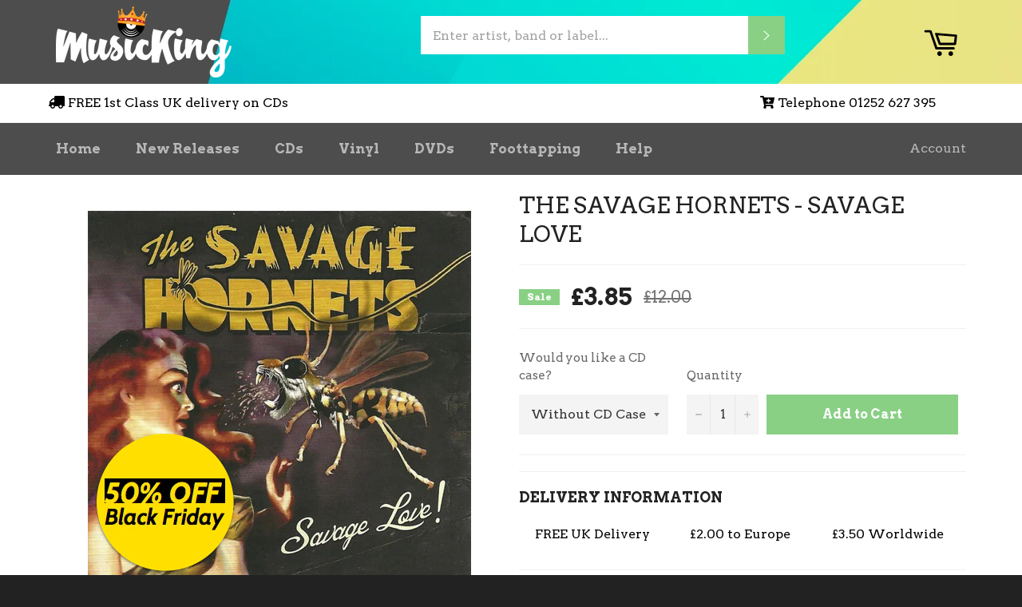

--- FILE ---
content_type: text/html; charset=utf-8
request_url: https://www.musicking.co.uk/products/ft140-savage-hornets-savage-love
body_size: 28965
content:
<style>
  .blinking{
    animation:blinkingText 1.2s infinite;
}
@keyframes blinkingText{
    0%{     color: red;    }
    49%{    color: red; }
    60%{    color: transparent; }
    99%{    color:transparent;  }
    100%{   color: red;    }
}
</style>

<!doctype html>
<!--[if IE 9]> <html class="ie9 no-js" lang="en"> <![endif]-->
<!--[if (gt IE 9)|!(IE)]><!--> <html class="no-js" lang="en"> <!--<![endif]-->
<head>

  
  <meta charset="utf-8">
  
  <meta http-equiv="X-UA-Compatible" content="IE=edge,chrome=1">
  
  <meta name="viewport" content="width=device-width,initial-scale=1">
  
  <meta name="theme-color" content="#222222">
  
  <meta name="google-site-verification" content="Lm6HvzunUKpg08mDuRC6guHa2xsvuKJGuOSYZEMDuP8">

  

  <link rel="canonical" href="https://www.musicking.co.uk/products/ft140-savage-hornets-savage-love">

  <!-- /snippets/social-meta-tags.liquid --><meta property="og:site_name" content="MusicKing.co.uk">
<meta property="og:url" content="https://www.musicking.co.uk/products/ft140-savage-hornets-savage-love">
<meta property="og:title" content="The Savage Hornets - Savage Love">
<meta property="og:type" content="product">
<meta property="og:description" content="Get Bill Haley &amp; The Comets - Rock N Roll Scrapbook Live with FAST FREE UK DELIVERY. Specialists in Rock &#39;n&#39; Roll, Rockabilly and 50s-style music. Ships Worldwide"><meta property="og:price:amount" content="3.85">
  <meta property="og:price:currency" content="GBP"><meta property="og:image" content="http://www.musicking.co.uk/cdn/shop/files/the-savage-hornets-love-black-friday-cd-foottapping-records-under-5-cd-foottapping-records-musicking-co-uk-album-cover-fiction-779_1024x1024.jpg?v=1735678009">
<meta property="og:image:secure_url" content="https://www.musicking.co.uk/cdn/shop/files/the-savage-hornets-love-black-friday-cd-foottapping-records-under-5-cd-foottapping-records-musicking-co-uk-album-cover-fiction-779_1024x1024.jpg?v=1735678009">


<meta name="twitter:card" content="summary_large_image">
<meta name="twitter:title" content="The Savage Hornets - Savage Love">
<meta name="twitter:description" content="Get Bill Haley &amp; The Comets - Rock N Roll Scrapbook Live with FAST FREE UK DELIVERY. Specialists in Rock &#39;n&#39; Roll, Rockabilly and 50s-style music. Ships Worldwide">


  <script>
    document.documentElement.className = document.documentElement.className.replace('no-js', 'js');
  </script>

  <link href="//www.musicking.co.uk/cdn/shop/t/23/assets/theme.scss.css?v=172765986764663892891671721859" rel="stylesheet" type="text/css" media="all" />
  
  
  
  <link href="//fonts.googleapis.com/css?family=Arvo:400,700" rel="stylesheet" type="text/css" media="all" />


  



  <script>
    window.theme = window.theme || {};

    theme.strings = {
      stockAvailable: "1 available",
      addToCart: "Add to Cart",
      soldOut: "Sold Out",
      unavailable: "Unavailable",
      noStockAvailable: "The item could not be added to your cart because there are not enough in stock.",
      willNotShipUntil: "Will not ship until [date]",
      willBeInStockAfter: "Will be in stock after [date]",
      totalCartDiscount: "You're saving [savings]"
    };
  </script>

  <!--[if (gt IE 9)|!(IE)]><!--><script src="//www.musicking.co.uk/cdn/shop/t/23/assets/lazysizes.min.js?v=37531750901115495291540120310" async="async"></script><!--<![endif]-->
  <!--[if lte IE 9]><script src="//www.musicking.co.uk/cdn/shop/t/23/assets/lazysizes.min.js?v=37531750901115495291540120310"></script><![endif]-->

  

  <!--[if (gt IE 9)|!(IE)]><!--><script src="//www.musicking.co.uk/cdn/shop/t/23/assets/vendor.js?v=106113801271224781871540120312" defer="defer"></script><!--<![endif]-->
  <!--[if lt IE 9]><script src="//www.musicking.co.uk/cdn/shop/t/23/assets/vendor.js?v=106113801271224781871540120312"></script><![endif]-->

  
    <script>
      window.theme = window.theme || {};
      theme.moneyFormat = "\u003cspan class=money\u003e\u0026pound;{{amount}}\u003c\/span\u003e";
    </script>
  

  <!--[if (gt IE 9)|!(IE)]><!--><script src="//www.musicking.co.uk/cdn/shop/t/23/assets/theme.js?v=33018633053320918931540120311" defer="defer"></script><!--<![endif]-->
  <!--[if lte IE 9]><script src="//www.musicking.co.uk/cdn/shop/t/23/assets/theme.js?v=33018633053320918931540120311"></script><![endif]-->

  <script>window.performance && window.performance.mark && window.performance.mark('shopify.content_for_header.start');</script><meta name="google-site-verification" content="Lm6HvzunUKpg08mDuRC6guHa2xsvuKJGuOSYZEMDuP8">
<meta id="shopify-digital-wallet" name="shopify-digital-wallet" content="/7410933/digital_wallets/dialog">
<meta name="shopify-checkout-api-token" content="313baa71b93af73be8d46156306a7fb6">
<meta id="in-context-paypal-metadata" data-shop-id="7410933" data-venmo-supported="false" data-environment="production" data-locale="en_US" data-paypal-v4="true" data-currency="GBP">
<link rel="alternate" type="application/json+oembed" href="https://www.musicking.co.uk/products/ft140-savage-hornets-savage-love.oembed">
<script async="async" src="/checkouts/internal/preloads.js?locale=en-GB"></script>
<link rel="preconnect" href="https://shop.app" crossorigin="anonymous">
<script async="async" src="https://shop.app/checkouts/internal/preloads.js?locale=en-GB&shop_id=7410933" crossorigin="anonymous"></script>
<script id="apple-pay-shop-capabilities" type="application/json">{"shopId":7410933,"countryCode":"GB","currencyCode":"GBP","merchantCapabilities":["supports3DS"],"merchantId":"gid:\/\/shopify\/Shop\/7410933","merchantName":"MusicKing.co.uk","requiredBillingContactFields":["postalAddress","email","phone"],"requiredShippingContactFields":["postalAddress","email","phone"],"shippingType":"shipping","supportedNetworks":["visa","maestro","masterCard","amex","discover","elo"],"total":{"type":"pending","label":"MusicKing.co.uk","amount":"1.00"},"shopifyPaymentsEnabled":true,"supportsSubscriptions":true}</script>
<script id="shopify-features" type="application/json">{"accessToken":"313baa71b93af73be8d46156306a7fb6","betas":["rich-media-storefront-analytics"],"domain":"www.musicking.co.uk","predictiveSearch":true,"shopId":7410933,"locale":"en"}</script>
<script>var Shopify = Shopify || {};
Shopify.shop = "music-king.myshopify.com";
Shopify.locale = "en";
Shopify.currency = {"active":"GBP","rate":"1.0"};
Shopify.country = "GB";
Shopify.theme = {"name":"v4.2.1 - Sticky Buy Button","id":24011374636,"schema_name":"Venture","schema_version":"2.2.1","theme_store_id":775,"role":"main"};
Shopify.theme.handle = "null";
Shopify.theme.style = {"id":null,"handle":null};
Shopify.cdnHost = "www.musicking.co.uk/cdn";
Shopify.routes = Shopify.routes || {};
Shopify.routes.root = "/";</script>
<script type="module">!function(o){(o.Shopify=o.Shopify||{}).modules=!0}(window);</script>
<script>!function(o){function n(){var o=[];function n(){o.push(Array.prototype.slice.apply(arguments))}return n.q=o,n}var t=o.Shopify=o.Shopify||{};t.loadFeatures=n(),t.autoloadFeatures=n()}(window);</script>
<script>
  window.ShopifyPay = window.ShopifyPay || {};
  window.ShopifyPay.apiHost = "shop.app\/pay";
  window.ShopifyPay.redirectState = null;
</script>
<script id="shop-js-analytics" type="application/json">{"pageType":"product"}</script>
<script defer="defer" async type="module" src="//www.musicking.co.uk/cdn/shopifycloud/shop-js/modules/v2/client.init-shop-cart-sync_COMZFrEa.en.esm.js"></script>
<script defer="defer" async type="module" src="//www.musicking.co.uk/cdn/shopifycloud/shop-js/modules/v2/chunk.common_CdXrxk3f.esm.js"></script>
<script type="module">
  await import("//www.musicking.co.uk/cdn/shopifycloud/shop-js/modules/v2/client.init-shop-cart-sync_COMZFrEa.en.esm.js");
await import("//www.musicking.co.uk/cdn/shopifycloud/shop-js/modules/v2/chunk.common_CdXrxk3f.esm.js");

  window.Shopify.SignInWithShop?.initShopCartSync?.({"fedCMEnabled":true,"windoidEnabled":true});

</script>
<script>
  window.Shopify = window.Shopify || {};
  if (!window.Shopify.featureAssets) window.Shopify.featureAssets = {};
  window.Shopify.featureAssets['shop-js'] = {"shop-cart-sync":["modules/v2/client.shop-cart-sync_CRSPkpKa.en.esm.js","modules/v2/chunk.common_CdXrxk3f.esm.js"],"init-fed-cm":["modules/v2/client.init-fed-cm_DO1JVZ96.en.esm.js","modules/v2/chunk.common_CdXrxk3f.esm.js"],"init-windoid":["modules/v2/client.init-windoid_hXardXh0.en.esm.js","modules/v2/chunk.common_CdXrxk3f.esm.js"],"init-shop-email-lookup-coordinator":["modules/v2/client.init-shop-email-lookup-coordinator_jpxQlUsx.en.esm.js","modules/v2/chunk.common_CdXrxk3f.esm.js"],"shop-toast-manager":["modules/v2/client.shop-toast-manager_C-K0q6-t.en.esm.js","modules/v2/chunk.common_CdXrxk3f.esm.js"],"shop-button":["modules/v2/client.shop-button_B6dBoDg5.en.esm.js","modules/v2/chunk.common_CdXrxk3f.esm.js"],"shop-login-button":["modules/v2/client.shop-login-button_BHRMsoBb.en.esm.js","modules/v2/chunk.common_CdXrxk3f.esm.js","modules/v2/chunk.modal_C89cmTvN.esm.js"],"shop-cash-offers":["modules/v2/client.shop-cash-offers_p6Pw3nax.en.esm.js","modules/v2/chunk.common_CdXrxk3f.esm.js","modules/v2/chunk.modal_C89cmTvN.esm.js"],"avatar":["modules/v2/client.avatar_BTnouDA3.en.esm.js"],"init-shop-cart-sync":["modules/v2/client.init-shop-cart-sync_COMZFrEa.en.esm.js","modules/v2/chunk.common_CdXrxk3f.esm.js"],"init-shop-for-new-customer-accounts":["modules/v2/client.init-shop-for-new-customer-accounts_BNQiNx4m.en.esm.js","modules/v2/client.shop-login-button_BHRMsoBb.en.esm.js","modules/v2/chunk.common_CdXrxk3f.esm.js","modules/v2/chunk.modal_C89cmTvN.esm.js"],"pay-button":["modules/v2/client.pay-button_CRuQ9trT.en.esm.js","modules/v2/chunk.common_CdXrxk3f.esm.js"],"init-customer-accounts-sign-up":["modules/v2/client.init-customer-accounts-sign-up_Q1yheB3t.en.esm.js","modules/v2/client.shop-login-button_BHRMsoBb.en.esm.js","modules/v2/chunk.common_CdXrxk3f.esm.js","modules/v2/chunk.modal_C89cmTvN.esm.js"],"checkout-modal":["modules/v2/client.checkout-modal_DtXVhFgQ.en.esm.js","modules/v2/chunk.common_CdXrxk3f.esm.js","modules/v2/chunk.modal_C89cmTvN.esm.js"],"init-customer-accounts":["modules/v2/client.init-customer-accounts_B5rMd0lj.en.esm.js","modules/v2/client.shop-login-button_BHRMsoBb.en.esm.js","modules/v2/chunk.common_CdXrxk3f.esm.js","modules/v2/chunk.modal_C89cmTvN.esm.js"],"lead-capture":["modules/v2/client.lead-capture_CmGCXBh3.en.esm.js","modules/v2/chunk.common_CdXrxk3f.esm.js","modules/v2/chunk.modal_C89cmTvN.esm.js"],"shop-follow-button":["modules/v2/client.shop-follow-button_CV5C02lv.en.esm.js","modules/v2/chunk.common_CdXrxk3f.esm.js","modules/v2/chunk.modal_C89cmTvN.esm.js"],"shop-login":["modules/v2/client.shop-login_Bz_Zm_XZ.en.esm.js","modules/v2/chunk.common_CdXrxk3f.esm.js","modules/v2/chunk.modal_C89cmTvN.esm.js"],"payment-terms":["modules/v2/client.payment-terms_D7XnU2ez.en.esm.js","modules/v2/chunk.common_CdXrxk3f.esm.js","modules/v2/chunk.modal_C89cmTvN.esm.js"]};
</script>
<script>(function() {
  var isLoaded = false;
  function asyncLoad() {
    if (isLoaded) return;
    isLoaded = true;
    var urls = ["https:\/\/chimpstatic.com\/mcjs-connected\/js\/users\/598f0970c4f7549b4c7af1005\/f70f1946b8958c7a8fa5306b2.js?shop=music-king.myshopify.com","https:\/\/shy.elfsight.com\/p\/platform.js?shop=music-king.myshopify.com"];
    for (var i = 0; i < urls.length; i++) {
      var s = document.createElement('script');
      s.type = 'text/javascript';
      s.async = true;
      s.src = urls[i];
      var x = document.getElementsByTagName('script')[0];
      x.parentNode.insertBefore(s, x);
    }
  };
  if(window.attachEvent) {
    window.attachEvent('onload', asyncLoad);
  } else {
    window.addEventListener('load', asyncLoad, false);
  }
})();</script>
<script id="__st">var __st={"a":7410933,"offset":0,"reqid":"643b5461-77d7-45a6-a4c2-0774fc03b5de-1763490901","pageurl":"www.musicking.co.uk\/products\/ft140-savage-hornets-savage-love","u":"8b2ef31c9dc8","p":"product","rtyp":"product","rid":971135236};</script>
<script>window.ShopifyPaypalV4VisibilityTracking = true;</script>
<script id="captcha-bootstrap">!function(){'use strict';const t='contact',e='account',n='new_comment',o=[[t,t],['blogs',n],['comments',n],[t,'customer']],c=[[e,'customer_login'],[e,'guest_login'],[e,'recover_customer_password'],[e,'create_customer']],r=t=>t.map((([t,e])=>`form[action*='/${t}']:not([data-nocaptcha='true']) input[name='form_type'][value='${e}']`)).join(','),a=t=>()=>t?[...document.querySelectorAll(t)].map((t=>t.form)):[];function s(){const t=[...o],e=r(t);return a(e)}const i='password',u='form_key',d=['recaptcha-v3-token','g-recaptcha-response','h-captcha-response',i],f=()=>{try{return window.sessionStorage}catch{return}},m='__shopify_v',_=t=>t.elements[u];function p(t,e,n=!1){try{const o=window.sessionStorage,c=JSON.parse(o.getItem(e)),{data:r}=function(t){const{data:e,action:n}=t;return t[m]||n?{data:e,action:n}:{data:t,action:n}}(c);for(const[e,n]of Object.entries(r))t.elements[e]&&(t.elements[e].value=n);n&&o.removeItem(e)}catch(o){console.error('form repopulation failed',{error:o})}}const l='form_type',E='cptcha';function T(t){t.dataset[E]=!0}const w=window,h=w.document,L='Shopify',v='ce_forms',y='captcha';let A=!1;((t,e)=>{const n=(g='f06e6c50-85a8-45c8-87d0-21a2b65856fe',I='https://cdn.shopify.com/shopifycloud/storefront-forms-hcaptcha/ce_storefront_forms_captcha_hcaptcha.v1.5.2.iife.js',D={infoText:'Protected by hCaptcha',privacyText:'Privacy',termsText:'Terms'},(t,e,n)=>{const o=w[L][v],c=o.bindForm;if(c)return c(t,g,e,D).then(n);var r;o.q.push([[t,g,e,D],n]),r=I,A||(h.body.append(Object.assign(h.createElement('script'),{id:'captcha-provider',async:!0,src:r})),A=!0)});var g,I,D;w[L]=w[L]||{},w[L][v]=w[L][v]||{},w[L][v].q=[],w[L][y]=w[L][y]||{},w[L][y].protect=function(t,e){n(t,void 0,e),T(t)},Object.freeze(w[L][y]),function(t,e,n,w,h,L){const[v,y,A,g]=function(t,e,n){const i=e?o:[],u=t?c:[],d=[...i,...u],f=r(d),m=r(i),_=r(d.filter((([t,e])=>n.includes(e))));return[a(f),a(m),a(_),s()]}(w,h,L),I=t=>{const e=t.target;return e instanceof HTMLFormElement?e:e&&e.form},D=t=>v().includes(t);t.addEventListener('submit',(t=>{const e=I(t);if(!e)return;const n=D(e)&&!e.dataset.hcaptchaBound&&!e.dataset.recaptchaBound,o=_(e),c=g().includes(e)&&(!o||!o.value);(n||c)&&t.preventDefault(),c&&!n&&(function(t){try{if(!f())return;!function(t){const e=f();if(!e)return;const n=_(t);if(!n)return;const o=n.value;o&&e.removeItem(o)}(t);const e=Array.from(Array(32),(()=>Math.random().toString(36)[2])).join('');!function(t,e){_(t)||t.append(Object.assign(document.createElement('input'),{type:'hidden',name:u})),t.elements[u].value=e}(t,e),function(t,e){const n=f();if(!n)return;const o=[...t.querySelectorAll(`input[type='${i}']`)].map((({name:t})=>t)),c=[...d,...o],r={};for(const[a,s]of new FormData(t).entries())c.includes(a)||(r[a]=s);n.setItem(e,JSON.stringify({[m]:1,action:t.action,data:r}))}(t,e)}catch(e){console.error('failed to persist form',e)}}(e),e.submit())}));const S=(t,e)=>{t&&!t.dataset[E]&&(n(t,e.some((e=>e===t))),T(t))};for(const o of['focusin','change'])t.addEventListener(o,(t=>{const e=I(t);D(e)&&S(e,y())}));const B=e.get('form_key'),M=e.get(l),P=B&&M;t.addEventListener('DOMContentLoaded',(()=>{const t=y();if(P)for(const e of t)e.elements[l].value===M&&p(e,B);[...new Set([...A(),...v().filter((t=>'true'===t.dataset.shopifyCaptcha))])].forEach((e=>S(e,t)))}))}(h,new URLSearchParams(w.location.search),n,t,e,['guest_login'])})(!0,!0)}();</script>
<script integrity="sha256-52AcMU7V7pcBOXWImdc/TAGTFKeNjmkeM1Pvks/DTgc=" data-source-attribution="shopify.loadfeatures" defer="defer" src="//www.musicking.co.uk/cdn/shopifycloud/storefront/assets/storefront/load_feature-81c60534.js" crossorigin="anonymous"></script>
<script crossorigin="anonymous" defer="defer" src="//www.musicking.co.uk/cdn/shopifycloud/storefront/assets/shopify_pay/storefront-65b4c6d7.js?v=20250812"></script>
<script data-source-attribution="shopify.dynamic_checkout.dynamic.init">var Shopify=Shopify||{};Shopify.PaymentButton=Shopify.PaymentButton||{isStorefrontPortableWallets:!0,init:function(){window.Shopify.PaymentButton.init=function(){};var t=document.createElement("script");t.src="https://www.musicking.co.uk/cdn/shopifycloud/portable-wallets/latest/portable-wallets.en.js",t.type="module",document.head.appendChild(t)}};
</script>
<script data-source-attribution="shopify.dynamic_checkout.buyer_consent">
  function portableWalletsHideBuyerConsent(e){var t=document.getElementById("shopify-buyer-consent"),n=document.getElementById("shopify-subscription-policy-button");t&&n&&(t.classList.add("hidden"),t.setAttribute("aria-hidden","true"),n.removeEventListener("click",e))}function portableWalletsShowBuyerConsent(e){var t=document.getElementById("shopify-buyer-consent"),n=document.getElementById("shopify-subscription-policy-button");t&&n&&(t.classList.remove("hidden"),t.removeAttribute("aria-hidden"),n.addEventListener("click",e))}window.Shopify?.PaymentButton&&(window.Shopify.PaymentButton.hideBuyerConsent=portableWalletsHideBuyerConsent,window.Shopify.PaymentButton.showBuyerConsent=portableWalletsShowBuyerConsent);
</script>
<script data-source-attribution="shopify.dynamic_checkout.cart.bootstrap">document.addEventListener("DOMContentLoaded",(function(){function t(){return document.querySelector("shopify-accelerated-checkout-cart, shopify-accelerated-checkout")}if(t())Shopify.PaymentButton.init();else{new MutationObserver((function(e,n){t()&&(Shopify.PaymentButton.init(),n.disconnect())})).observe(document.body,{childList:!0,subtree:!0})}}));
</script>
<link id="shopify-accelerated-checkout-styles" rel="stylesheet" media="screen" href="https://www.musicking.co.uk/cdn/shopifycloud/portable-wallets/latest/accelerated-checkout-backwards-compat.css" crossorigin="anonymous">
<style id="shopify-accelerated-checkout-cart">
        #shopify-buyer-consent {
  margin-top: 1em;
  display: inline-block;
  width: 100%;
}

#shopify-buyer-consent.hidden {
  display: none;
}

#shopify-subscription-policy-button {
  background: none;
  border: none;
  padding: 0;
  text-decoration: underline;
  font-size: inherit;
  cursor: pointer;
}

#shopify-subscription-policy-button::before {
  box-shadow: none;
}

      </style>

<script>window.performance && window.performance.mark && window.performance.mark('shopify.content_for_header.end');</script>
<script type="text/javascript" src="//connect.nosto.com/include/shopify-7410933" async></script>
<script type='text/javascript'>
//new version
(function(global){
  global.tabarnapp_cm = {};
  global.tabarnapp_cm.cart = {"note":null,"attributes":{},"original_total_price":0,"total_price":0,"total_discount":0,"total_weight":0.0,"item_count":0,"items":[],"requires_shipping":false,"currency":"GBP","items_subtotal_price":0,"cart_level_discount_applications":[],"checkout_charge_amount":0};
  global.tabarnapp_cm.customer = {};
  
})(window);
</script> <div id="shopify-section-filter-menu-settings" class="shopify-section"><style type="text/css">
/*  Filter Menu Color and Image Section CSS */</style>
<link href="//www.musicking.co.uk/cdn/shop/t/23/assets/filter-menu.scss.css?v=62160809877253126351671721859" rel="stylesheet" type="text/css" media="all" />
<script src="//www.musicking.co.uk/cdn/shop/t/23/assets/filter-menu.js?v=33423275811885662991540120322" type="text/javascript"></script>





</div>
<!-- BEGIN app block: shopify://apps/smart-seo/blocks/smartseo/7b0a6064-ca2e-4392-9a1d-8c43c942357b --><meta name="smart-seo-integrated" content="true" /><!-- metatagsSavedToSEOFields:  --><!-- BEGIN app snippet: smartseo.custom.schemas.jsonld --><!-- END app snippet --><!-- BEGIN app snippet: smartseo.product.metatags --><!-- product_seo_template_metafield:  --><title>The Savage Hornets - Savage Love CD - MusicKing.co.uk</title>
<meta name="description" content="Rock &#39;n&#39; Roll CD The Savage Hornets - Savage Love. 5 star rated service. FREE UK delivery, fast worldwide shipping at MusicKing.co.uk." />
<meta name="smartseo-timestamp" content="16717473827054352" /><!-- END app snippet --><!-- BEGIN app snippet: smartseo.product.jsonld -->


<!--JSON-LD data generated by Smart SEO-->
<script type="application/ld+json">
    {
        "@context": "https://schema.org/",
        "@type":"ProductGroup","productGroupID": "971135236",
        "url": "https://www.musicking.co.uk/products/ft140-savage-hornets-savage-love",
        "name": "The Savage Hornets - Savage Love",
        "image": "https://www.musicking.co.uk/cdn/shop/files/the-savage-hornets-love-black-friday-cd-foottapping-records-under-5-cd-foottapping-records-musicking-co-uk-album-cover-fiction-779.jpg?v=1735678009",
        "description": "1. Ain&#39;t Nobody For Me But You2. I Got Fever3. 900 Miles4. Crimson Sky5. Every Kiss Is A Curse6. Love Never Forgets7. Surrender8. You Need Help9. Misirlou10. Too Many Cooks11. Dixie Woman12. I Hear Voices13. Thinkin&#39; About You14. Tomorrow POSTAGE INFORMATION.Orders to the U.S.A., Canada, ...",
        "brand": {
            "@type": "Brand",
            "name": "Foottapping Records"
        },
        "sku": "4194",
        "mpn": "4194",
        "weight": "0.1kg","variesBy": [],
        "hasVariant": [
                {
                    "@type": "Product",
                        "name": "The Savage Hornets - Savage Love - Without CD Case",      
                        "description": "1. Ain&#39;t Nobody For Me But You2. I Got Fever3. 900 Miles4. Crimson Sky5. Every Kiss Is A Curse6. Love Never Forgets7. Surrender8. You Need Help9. Misirlou10. Too Many Cooks11. Dixie Woman12. I Hear Voices13. Thinkin&#39; About You14. Tomorrow POSTAGE INFORMATION.Orders to the U.S.A., Canada, ...","image": "https://www.musicking.co.uk/cdn/shop/files/the-savage-hornets-love-black-friday-cd-foottapping-records-under-5-cd-foottapping-records-musicking-co-uk-album-cover-fiction-779.jpg?v=1735678009",
                        "sku": "4194",
                      

                      
                    
                    "offers": {
                        "@type": "Offer",
                            "priceCurrency": "GBP",
                            "price": "3.85",
                            "priceValidUntil": "2026-02-16",
                            "availability": "https://schema.org/InStock",
                            "itemCondition": "https://schema.org/NewCondition",
                            "url": "https://www.musicking.co.uk/products/ft140-savage-hornets-savage-love?variant=9784042749996",
                            "seller": {
    "@context": "https://schema.org",
    "@type": "Organization",
    "name": "MusicKing.co.uk",
    "description": "Over 4,000 Rockabilly CDs and Rockabilly Vinyl in stock. 1950&#39;s Rock and Roll Psychobilly, distributor for Foot Tapping Records - we ship worldwide. "}
                    }
                },
                {
                    "@type": "Product",
                        "name": "The Savage Hornets - Savage Love - With CD Case",      
                        "description": "1. Ain&#39;t Nobody For Me But You2. I Got Fever3. 900 Miles4. Crimson Sky5. Every Kiss Is A Curse6. Love Never Forgets7. Surrender8. You Need Help9. Misirlou10. Too Many Cooks11. Dixie Woman12. I Hear Voices13. Thinkin&#39; About You14. Tomorrow POSTAGE INFORMATION.Orders to the U.S.A., Canada, ...","image": "https://www.musicking.co.uk/cdn/shop/files/the-savage-hornets-love-black-friday-cd-foottapping-records-under-5-cd-foottapping-records-musicking-co-uk-album-cover-fiction-779.jpg?v=1735678009",
                        "sku": "4194",
                      

                      
                    
                    "offers": {
                        "@type": "Offer",
                            "priceCurrency": "GBP",
                            "price": "4.99",
                            "priceValidUntil": "2026-02-16",
                            "availability": "https://schema.org/InStock",
                            "itemCondition": "https://schema.org/NewCondition",
                            "url": "https://www.musicking.co.uk/products/ft140-savage-hornets-savage-love?variant=9784042782764",
                            "seller": {
    "@context": "https://schema.org",
    "@type": "Organization",
    "name": "MusicKing.co.uk",
    "description": "Over 4,000 Rockabilly CDs and Rockabilly Vinyl in stock. 1950&#39;s Rock and Roll Psychobilly, distributor for Foot Tapping Records - we ship worldwide. "}
                    }
                }
        ]}
</script><!-- END app snippet --><!-- BEGIN app snippet: smartseo.breadcrumbs.jsonld --><!--JSON-LD data generated by Smart SEO-->
<script type="application/ld+json">
    {
        "@context": "https://schema.org",
        "@type": "BreadcrumbList",
        "itemListElement": [
            {
                "@type": "ListItem",
                "position": 1,
                "item": {
                    "@type": "Website",
                    "@id": "https://www.musicking.co.uk",
                    "name": "Home"
                }
            },
            {
                "@type": "ListItem",
                "position": 2,
                "item": {
                    "@type": "WebPage",
                    "@id": "https://www.musicking.co.uk/products/ft140-savage-hornets-savage-love",
                    "name": "The Savage Hornets - Savage Love"
                }
            }
        ]
    }
</script><!-- END app snippet --><!-- END app block --><link href="https://monorail-edge.shopifysvc.com" rel="dns-prefetch">
<script>(function(){if ("sendBeacon" in navigator && "performance" in window) {try {var session_token_from_headers = performance.getEntriesByType('navigation')[0].serverTiming.find(x => x.name == '_s').description;} catch {var session_token_from_headers = undefined;}var session_cookie_matches = document.cookie.match(/_shopify_s=([^;]*)/);var session_token_from_cookie = session_cookie_matches && session_cookie_matches.length === 2 ? session_cookie_matches[1] : "";var session_token = session_token_from_headers || session_token_from_cookie || "";function handle_abandonment_event(e) {var entries = performance.getEntries().filter(function(entry) {return /monorail-edge.shopifysvc.com/.test(entry.name);});if (!window.abandonment_tracked && entries.length === 0) {window.abandonment_tracked = true;var currentMs = Date.now();var navigation_start = performance.timing.navigationStart;var payload = {shop_id: 7410933,url: window.location.href,navigation_start,duration: currentMs - navigation_start,session_token,page_type: "product"};window.navigator.sendBeacon("https://monorail-edge.shopifysvc.com/v1/produce", JSON.stringify({schema_id: "online_store_buyer_site_abandonment/1.1",payload: payload,metadata: {event_created_at_ms: currentMs,event_sent_at_ms: currentMs}}));}}window.addEventListener('pagehide', handle_abandonment_event);}}());</script>
<script id="web-pixels-manager-setup">(function e(e,d,r,n,o){if(void 0===o&&(o={}),!Boolean(null===(a=null===(i=window.Shopify)||void 0===i?void 0:i.analytics)||void 0===a?void 0:a.replayQueue)){var i,a;window.Shopify=window.Shopify||{};var t=window.Shopify;t.analytics=t.analytics||{};var s=t.analytics;s.replayQueue=[],s.publish=function(e,d,r){return s.replayQueue.push([e,d,r]),!0};try{self.performance.mark("wpm:start")}catch(e){}var l=function(){var e={modern:/Edge?\/(1{2}[4-9]|1[2-9]\d|[2-9]\d{2}|\d{4,})\.\d+(\.\d+|)|Firefox\/(1{2}[4-9]|1[2-9]\d|[2-9]\d{2}|\d{4,})\.\d+(\.\d+|)|Chrom(ium|e)\/(9{2}|\d{3,})\.\d+(\.\d+|)|(Maci|X1{2}).+ Version\/(15\.\d+|(1[6-9]|[2-9]\d|\d{3,})\.\d+)([,.]\d+|)( \(\w+\)|)( Mobile\/\w+|) Safari\/|Chrome.+OPR\/(9{2}|\d{3,})\.\d+\.\d+|(CPU[ +]OS|iPhone[ +]OS|CPU[ +]iPhone|CPU IPhone OS|CPU iPad OS)[ +]+(15[._]\d+|(1[6-9]|[2-9]\d|\d{3,})[._]\d+)([._]\d+|)|Android:?[ /-](13[3-9]|1[4-9]\d|[2-9]\d{2}|\d{4,})(\.\d+|)(\.\d+|)|Android.+Firefox\/(13[5-9]|1[4-9]\d|[2-9]\d{2}|\d{4,})\.\d+(\.\d+|)|Android.+Chrom(ium|e)\/(13[3-9]|1[4-9]\d|[2-9]\d{2}|\d{4,})\.\d+(\.\d+|)|SamsungBrowser\/([2-9]\d|\d{3,})\.\d+/,legacy:/Edge?\/(1[6-9]|[2-9]\d|\d{3,})\.\d+(\.\d+|)|Firefox\/(5[4-9]|[6-9]\d|\d{3,})\.\d+(\.\d+|)|Chrom(ium|e)\/(5[1-9]|[6-9]\d|\d{3,})\.\d+(\.\d+|)([\d.]+$|.*Safari\/(?![\d.]+ Edge\/[\d.]+$))|(Maci|X1{2}).+ Version\/(10\.\d+|(1[1-9]|[2-9]\d|\d{3,})\.\d+)([,.]\d+|)( \(\w+\)|)( Mobile\/\w+|) Safari\/|Chrome.+OPR\/(3[89]|[4-9]\d|\d{3,})\.\d+\.\d+|(CPU[ +]OS|iPhone[ +]OS|CPU[ +]iPhone|CPU IPhone OS|CPU iPad OS)[ +]+(10[._]\d+|(1[1-9]|[2-9]\d|\d{3,})[._]\d+)([._]\d+|)|Android:?[ /-](13[3-9]|1[4-9]\d|[2-9]\d{2}|\d{4,})(\.\d+|)(\.\d+|)|Mobile Safari.+OPR\/([89]\d|\d{3,})\.\d+\.\d+|Android.+Firefox\/(13[5-9]|1[4-9]\d|[2-9]\d{2}|\d{4,})\.\d+(\.\d+|)|Android.+Chrom(ium|e)\/(13[3-9]|1[4-9]\d|[2-9]\d{2}|\d{4,})\.\d+(\.\d+|)|Android.+(UC? ?Browser|UCWEB|U3)[ /]?(15\.([5-9]|\d{2,})|(1[6-9]|[2-9]\d|\d{3,})\.\d+)\.\d+|SamsungBrowser\/(5\.\d+|([6-9]|\d{2,})\.\d+)|Android.+MQ{2}Browser\/(14(\.(9|\d{2,})|)|(1[5-9]|[2-9]\d|\d{3,})(\.\d+|))(\.\d+|)|K[Aa][Ii]OS\/(3\.\d+|([4-9]|\d{2,})\.\d+)(\.\d+|)/},d=e.modern,r=e.legacy,n=navigator.userAgent;return n.match(d)?"modern":n.match(r)?"legacy":"unknown"}(),u="modern"===l?"modern":"legacy",c=(null!=n?n:{modern:"",legacy:""})[u],f=function(e){return[e.baseUrl,"/wpm","/b",e.hashVersion,"modern"===e.buildTarget?"m":"l",".js"].join("")}({baseUrl:d,hashVersion:r,buildTarget:u}),m=function(e){var d=e.version,r=e.bundleTarget,n=e.surface,o=e.pageUrl,i=e.monorailEndpoint;return{emit:function(e){var a=e.status,t=e.errorMsg,s=(new Date).getTime(),l=JSON.stringify({metadata:{event_sent_at_ms:s},events:[{schema_id:"web_pixels_manager_load/3.1",payload:{version:d,bundle_target:r,page_url:o,status:a,surface:n,error_msg:t},metadata:{event_created_at_ms:s}}]});if(!i)return console&&console.warn&&console.warn("[Web Pixels Manager] No Monorail endpoint provided, skipping logging."),!1;try{return self.navigator.sendBeacon.bind(self.navigator)(i,l)}catch(e){}var u=new XMLHttpRequest;try{return u.open("POST",i,!0),u.setRequestHeader("Content-Type","text/plain"),u.send(l),!0}catch(e){return console&&console.warn&&console.warn("[Web Pixels Manager] Got an unhandled error while logging to Monorail."),!1}}}}({version:r,bundleTarget:l,surface:e.surface,pageUrl:self.location.href,monorailEndpoint:e.monorailEndpoint});try{o.browserTarget=l,function(e){var d=e.src,r=e.async,n=void 0===r||r,o=e.onload,i=e.onerror,a=e.sri,t=e.scriptDataAttributes,s=void 0===t?{}:t,l=document.createElement("script"),u=document.querySelector("head"),c=document.querySelector("body");if(l.async=n,l.src=d,a&&(l.integrity=a,l.crossOrigin="anonymous"),s)for(var f in s)if(Object.prototype.hasOwnProperty.call(s,f))try{l.dataset[f]=s[f]}catch(e){}if(o&&l.addEventListener("load",o),i&&l.addEventListener("error",i),u)u.appendChild(l);else{if(!c)throw new Error("Did not find a head or body element to append the script");c.appendChild(l)}}({src:f,async:!0,onload:function(){if(!function(){var e,d;return Boolean(null===(d=null===(e=window.Shopify)||void 0===e?void 0:e.analytics)||void 0===d?void 0:d.initialized)}()){var d=window.webPixelsManager.init(e)||void 0;if(d){var r=window.Shopify.analytics;r.replayQueue.forEach((function(e){var r=e[0],n=e[1],o=e[2];d.publishCustomEvent(r,n,o)})),r.replayQueue=[],r.publish=d.publishCustomEvent,r.visitor=d.visitor,r.initialized=!0}}},onerror:function(){return m.emit({status:"failed",errorMsg:"".concat(f," has failed to load")})},sri:function(e){var d=/^sha384-[A-Za-z0-9+/=]+$/;return"string"==typeof e&&d.test(e)}(c)?c:"",scriptDataAttributes:o}),m.emit({status:"loading"})}catch(e){m.emit({status:"failed",errorMsg:(null==e?void 0:e.message)||"Unknown error"})}}})({shopId: 7410933,storefrontBaseUrl: "https://www.musicking.co.uk",extensionsBaseUrl: "https://extensions.shopifycdn.com/cdn/shopifycloud/web-pixels-manager",monorailEndpoint: "https://monorail-edge.shopifysvc.com/unstable/produce_batch",surface: "storefront-renderer",enabledBetaFlags: ["2dca8a86"],webPixelsConfigList: [{"id":"772145468","configuration":"{\"config\":\"{\\\"pixel_id\\\":\\\"AW-954864733\\\",\\\"target_country\\\":\\\"GB\\\",\\\"gtag_events\\\":[{\\\"type\\\":\\\"search\\\",\\\"action_label\\\":\\\"AW-954864733\\\/gSMWCODP2YsBEN2oqMcD\\\"},{\\\"type\\\":\\\"begin_checkout\\\",\\\"action_label\\\":\\\"AW-954864733\\\/nUBaCN3P2YsBEN2oqMcD\\\"},{\\\"type\\\":\\\"view_item\\\",\\\"action_label\\\":[\\\"AW-954864733\\\/rwPXCNfP2YsBEN2oqMcD\\\",\\\"MC-7S5DPSPS62\\\"]},{\\\"type\\\":\\\"purchase\\\",\\\"action_label\\\":[\\\"AW-954864733\\\/KHg1CNTP2YsBEN2oqMcD\\\",\\\"MC-7S5DPSPS62\\\"]},{\\\"type\\\":\\\"page_view\\\",\\\"action_label\\\":[\\\"AW-954864733\\\/ElGFCNHP2YsBEN2oqMcD\\\",\\\"MC-7S5DPSPS62\\\"]},{\\\"type\\\":\\\"add_payment_info\\\",\\\"action_label\\\":\\\"AW-954864733\\\/S0lHCOPP2YsBEN2oqMcD\\\"},{\\\"type\\\":\\\"add_to_cart\\\",\\\"action_label\\\":\\\"AW-954864733\\\/slp5CNrP2YsBEN2oqMcD\\\"}],\\\"enable_monitoring_mode\\\":false}\"}","eventPayloadVersion":"v1","runtimeContext":"OPEN","scriptVersion":"b2a88bafab3e21179ed38636efcd8a93","type":"APP","apiClientId":1780363,"privacyPurposes":[],"dataSharingAdjustments":{"protectedCustomerApprovalScopes":["read_customer_address","read_customer_email","read_customer_name","read_customer_personal_data","read_customer_phone"]}},{"id":"703955260","configuration":"{\"pixelCode\":\"CPI3RP3C77UF4LN53R0G\"}","eventPayloadVersion":"v1","runtimeContext":"STRICT","scriptVersion":"22e92c2ad45662f435e4801458fb78cc","type":"APP","apiClientId":4383523,"privacyPurposes":["ANALYTICS","MARKETING","SALE_OF_DATA"],"dataSharingAdjustments":{"protectedCustomerApprovalScopes":["read_customer_address","read_customer_email","read_customer_name","read_customer_personal_data","read_customer_phone"]}},{"id":"200966523","eventPayloadVersion":"v1","runtimeContext":"LAX","scriptVersion":"1","type":"CUSTOM","privacyPurposes":["ANALYTICS"],"name":"Google Analytics tag (migrated)"},{"id":"shopify-app-pixel","configuration":"{}","eventPayloadVersion":"v1","runtimeContext":"STRICT","scriptVersion":"0450","apiClientId":"shopify-pixel","type":"APP","privacyPurposes":["ANALYTICS","MARKETING"]},{"id":"shopify-custom-pixel","eventPayloadVersion":"v1","runtimeContext":"LAX","scriptVersion":"0450","apiClientId":"shopify-pixel","type":"CUSTOM","privacyPurposes":["ANALYTICS","MARKETING"]}],isMerchantRequest: false,initData: {"shop":{"name":"MusicKing.co.uk","paymentSettings":{"currencyCode":"GBP"},"myshopifyDomain":"music-king.myshopify.com","countryCode":"GB","storefrontUrl":"https:\/\/www.musicking.co.uk"},"customer":null,"cart":null,"checkout":null,"productVariants":[{"price":{"amount":3.85,"currencyCode":"GBP"},"product":{"title":"The Savage Hornets - Savage Love","vendor":"Foottapping Records","id":"971135236","untranslatedTitle":"The Savage Hornets - Savage Love","url":"\/products\/ft140-savage-hornets-savage-love","type":"CD"},"id":"9784042749996","image":{"src":"\/\/www.musicking.co.uk\/cdn\/shop\/files\/the-savage-hornets-love-black-friday-cd-foottapping-records-under-5-cd-foottapping-records-musicking-co-uk-album-cover-fiction-779.jpg?v=1735678009"},"sku":"4194","title":"Without CD Case","untranslatedTitle":"Without CD Case"},{"price":{"amount":4.99,"currencyCode":"GBP"},"product":{"title":"The Savage Hornets - Savage Love","vendor":"Foottapping Records","id":"971135236","untranslatedTitle":"The Savage Hornets - Savage Love","url":"\/products\/ft140-savage-hornets-savage-love","type":"CD"},"id":"9784042782764","image":{"src":"\/\/www.musicking.co.uk\/cdn\/shop\/files\/the-savage-hornets-love-black-friday-cd-foottapping-records-under-5-cd-foottapping-records-musicking-co-uk-album-cover-fiction-779.jpg?v=1735678009"},"sku":"4194","title":"With CD Case","untranslatedTitle":"With CD Case"}],"purchasingCompany":null},},"https://www.musicking.co.uk/cdn","ae1676cfwd2530674p4253c800m34e853cb",{"modern":"","legacy":""},{"shopId":"7410933","storefrontBaseUrl":"https:\/\/www.musicking.co.uk","extensionBaseUrl":"https:\/\/extensions.shopifycdn.com\/cdn\/shopifycloud\/web-pixels-manager","surface":"storefront-renderer","enabledBetaFlags":"[\"2dca8a86\"]","isMerchantRequest":"false","hashVersion":"ae1676cfwd2530674p4253c800m34e853cb","publish":"custom","events":"[[\"page_viewed\",{}],[\"product_viewed\",{\"productVariant\":{\"price\":{\"amount\":3.85,\"currencyCode\":\"GBP\"},\"product\":{\"title\":\"The Savage Hornets - Savage Love\",\"vendor\":\"Foottapping Records\",\"id\":\"971135236\",\"untranslatedTitle\":\"The Savage Hornets - Savage Love\",\"url\":\"\/products\/ft140-savage-hornets-savage-love\",\"type\":\"CD\"},\"id\":\"9784042749996\",\"image\":{\"src\":\"\/\/www.musicking.co.uk\/cdn\/shop\/files\/the-savage-hornets-love-black-friday-cd-foottapping-records-under-5-cd-foottapping-records-musicking-co-uk-album-cover-fiction-779.jpg?v=1735678009\"},\"sku\":\"4194\",\"title\":\"Without CD Case\",\"untranslatedTitle\":\"Without CD Case\"}}]]"});</script><script>
  window.ShopifyAnalytics = window.ShopifyAnalytics || {};
  window.ShopifyAnalytics.meta = window.ShopifyAnalytics.meta || {};
  window.ShopifyAnalytics.meta.currency = 'GBP';
  var meta = {"product":{"id":971135236,"gid":"gid:\/\/shopify\/Product\/971135236","vendor":"Foottapping Records","type":"CD","variants":[{"id":9784042749996,"price":385,"name":"The Savage Hornets - Savage Love - Without CD Case","public_title":"Without CD Case","sku":"4194"},{"id":9784042782764,"price":499,"name":"The Savage Hornets - Savage Love - With CD Case","public_title":"With CD Case","sku":"4194"}],"remote":false},"page":{"pageType":"product","resourceType":"product","resourceId":971135236}};
  for (var attr in meta) {
    window.ShopifyAnalytics.meta[attr] = meta[attr];
  }
</script>
<script class="analytics">
  (function () {
    var customDocumentWrite = function(content) {
      var jquery = null;

      if (window.jQuery) {
        jquery = window.jQuery;
      } else if (window.Checkout && window.Checkout.$) {
        jquery = window.Checkout.$;
      }

      if (jquery) {
        jquery('body').append(content);
      }
    };

    var hasLoggedConversion = function(token) {
      if (token) {
        return document.cookie.indexOf('loggedConversion=' + token) !== -1;
      }
      return false;
    }

    var setCookieIfConversion = function(token) {
      if (token) {
        var twoMonthsFromNow = new Date(Date.now());
        twoMonthsFromNow.setMonth(twoMonthsFromNow.getMonth() + 2);

        document.cookie = 'loggedConversion=' + token + '; expires=' + twoMonthsFromNow;
      }
    }

    var trekkie = window.ShopifyAnalytics.lib = window.trekkie = window.trekkie || [];
    if (trekkie.integrations) {
      return;
    }
    trekkie.methods = [
      'identify',
      'page',
      'ready',
      'track',
      'trackForm',
      'trackLink'
    ];
    trekkie.factory = function(method) {
      return function() {
        var args = Array.prototype.slice.call(arguments);
        args.unshift(method);
        trekkie.push(args);
        return trekkie;
      };
    };
    for (var i = 0; i < trekkie.methods.length; i++) {
      var key = trekkie.methods[i];
      trekkie[key] = trekkie.factory(key);
    }
    trekkie.load = function(config) {
      trekkie.config = config || {};
      trekkie.config.initialDocumentCookie = document.cookie;
      var first = document.getElementsByTagName('script')[0];
      var script = document.createElement('script');
      script.type = 'text/javascript';
      script.onerror = function(e) {
        var scriptFallback = document.createElement('script');
        scriptFallback.type = 'text/javascript';
        scriptFallback.onerror = function(error) {
                var Monorail = {
      produce: function produce(monorailDomain, schemaId, payload) {
        var currentMs = new Date().getTime();
        var event = {
          schema_id: schemaId,
          payload: payload,
          metadata: {
            event_created_at_ms: currentMs,
            event_sent_at_ms: currentMs
          }
        };
        return Monorail.sendRequest("https://" + monorailDomain + "/v1/produce", JSON.stringify(event));
      },
      sendRequest: function sendRequest(endpointUrl, payload) {
        // Try the sendBeacon API
        if (window && window.navigator && typeof window.navigator.sendBeacon === 'function' && typeof window.Blob === 'function' && !Monorail.isIos12()) {
          var blobData = new window.Blob([payload], {
            type: 'text/plain'
          });

          if (window.navigator.sendBeacon(endpointUrl, blobData)) {
            return true;
          } // sendBeacon was not successful

        } // XHR beacon

        var xhr = new XMLHttpRequest();

        try {
          xhr.open('POST', endpointUrl);
          xhr.setRequestHeader('Content-Type', 'text/plain');
          xhr.send(payload);
        } catch (e) {
          console.log(e);
        }

        return false;
      },
      isIos12: function isIos12() {
        return window.navigator.userAgent.lastIndexOf('iPhone; CPU iPhone OS 12_') !== -1 || window.navigator.userAgent.lastIndexOf('iPad; CPU OS 12_') !== -1;
      }
    };
    Monorail.produce('monorail-edge.shopifysvc.com',
      'trekkie_storefront_load_errors/1.1',
      {shop_id: 7410933,
      theme_id: 24011374636,
      app_name: "storefront",
      context_url: window.location.href,
      source_url: "//www.musicking.co.uk/cdn/s/trekkie.storefront.308893168db1679b4a9f8a086857af995740364f.min.js"});

        };
        scriptFallback.async = true;
        scriptFallback.src = '//www.musicking.co.uk/cdn/s/trekkie.storefront.308893168db1679b4a9f8a086857af995740364f.min.js';
        first.parentNode.insertBefore(scriptFallback, first);
      };
      script.async = true;
      script.src = '//www.musicking.co.uk/cdn/s/trekkie.storefront.308893168db1679b4a9f8a086857af995740364f.min.js';
      first.parentNode.insertBefore(script, first);
    };
    trekkie.load(
      {"Trekkie":{"appName":"storefront","development":false,"defaultAttributes":{"shopId":7410933,"isMerchantRequest":null,"themeId":24011374636,"themeCityHash":"6377843779151967582","contentLanguage":"en","currency":"GBP","eventMetadataId":"374ac172-2bdb-415e-8d83-fff56546d4cf"},"isServerSideCookieWritingEnabled":true,"monorailRegion":"shop_domain","enabledBetaFlags":["f0df213a"]},"Session Attribution":{},"S2S":{"facebookCapiEnabled":false,"source":"trekkie-storefront-renderer","apiClientId":580111}}
    );

    var loaded = false;
    trekkie.ready(function() {
      if (loaded) return;
      loaded = true;

      window.ShopifyAnalytics.lib = window.trekkie;

      var originalDocumentWrite = document.write;
      document.write = customDocumentWrite;
      try { window.ShopifyAnalytics.merchantGoogleAnalytics.call(this); } catch(error) {};
      document.write = originalDocumentWrite;

      window.ShopifyAnalytics.lib.page(null,{"pageType":"product","resourceType":"product","resourceId":971135236,"shopifyEmitted":true});

      var match = window.location.pathname.match(/checkouts\/(.+)\/(thank_you|post_purchase)/)
      var token = match? match[1]: undefined;
      if (!hasLoggedConversion(token)) {
        setCookieIfConversion(token);
        window.ShopifyAnalytics.lib.track("Viewed Product",{"currency":"GBP","variantId":9784042749996,"productId":971135236,"productGid":"gid:\/\/shopify\/Product\/971135236","name":"The Savage Hornets - Savage Love - Without CD Case","price":"3.85","sku":"4194","brand":"Foottapping Records","variant":"Without CD Case","category":"CD","nonInteraction":true,"remote":false},undefined,undefined,{"shopifyEmitted":true});
      window.ShopifyAnalytics.lib.track("monorail:\/\/trekkie_storefront_viewed_product\/1.1",{"currency":"GBP","variantId":9784042749996,"productId":971135236,"productGid":"gid:\/\/shopify\/Product\/971135236","name":"The Savage Hornets - Savage Love - Without CD Case","price":"3.85","sku":"4194","brand":"Foottapping Records","variant":"Without CD Case","category":"CD","nonInteraction":true,"remote":false,"referer":"https:\/\/www.musicking.co.uk\/products\/ft140-savage-hornets-savage-love"});
      }
    });


        var eventsListenerScript = document.createElement('script');
        eventsListenerScript.async = true;
        eventsListenerScript.src = "//www.musicking.co.uk/cdn/shopifycloud/storefront/assets/shop_events_listener-3da45d37.js";
        document.getElementsByTagName('head')[0].appendChild(eventsListenerScript);

})();</script>
  <script>
  if (!window.ga || (window.ga && typeof window.ga !== 'function')) {
    window.ga = function ga() {
      (window.ga.q = window.ga.q || []).push(arguments);
      if (window.Shopify && window.Shopify.analytics && typeof window.Shopify.analytics.publish === 'function') {
        window.Shopify.analytics.publish("ga_stub_called", {}, {sendTo: "google_osp_migration"});
      }
      console.error("Shopify's Google Analytics stub called with:", Array.from(arguments), "\nSee https://help.shopify.com/manual/promoting-marketing/pixels/pixel-migration#google for more information.");
    };
    if (window.Shopify && window.Shopify.analytics && typeof window.Shopify.analytics.publish === 'function') {
      window.Shopify.analytics.publish("ga_stub_initialized", {}, {sendTo: "google_osp_migration"});
    }
  }
</script>
<script
  defer
  src="https://www.musicking.co.uk/cdn/shopifycloud/perf-kit/shopify-perf-kit-2.1.2.min.js"
  data-application="storefront-renderer"
  data-shop-id="7410933"
  data-render-region="gcp-us-east1"
  data-page-type="product"
  data-theme-instance-id="24011374636"
  data-theme-name="Venture"
  data-theme-version="2.2.1"
  data-monorail-region="shop_domain"
  data-resource-timing-sampling-rate="10"
  data-shs="true"
  data-shs-beacon="true"
  data-shs-export-with-fetch="true"
  data-shs-logs-sample-rate="1"
></script>
</head>

<body class="template-product" >

  <a class="in-page-link visually-hidden skip-link" href="#MainContent">
    Skip to content
  </a>

  <div id="shopify-section-header" class="shopify-section"><meta name="viewport" content="width=device-width, initial-scale=1.0">

<script defer src="https://use.fontawesome.com/releases/v5.0.6/js/all.js"></script>
<!-- TrustBox script -->
<script defer src="//widget.trustpilot.com/bootstrap/v5/tp.widget.bootstrap.min.js"></script>
<!-- End Trustbox script -->
<style>
.site-header__logo img {
  max-width: 220px;
}
 
</style>

<style type="text/css"> 
  .mobileShow {display: none;} 

  /* Smartphone Portrait and Landscape */ 
  @media only screen 
    and (min-device-width : 320px) 
    and (max-device-width : 480px){ 
      .mobileShow {display: inline;}
  }
</style>

<!-- 
<div style="background:black;color:#000;padding-top:15px;padding-bottom:10px;">
  <center><a href="https://www.musicking.co.uk/pages/harry-and-the-hounds-release-the-hounds-album-launch-2020"><img src="https://cdn.shopify.com/s/files/1/0741/0933/files/Screenshot_2020-09-12_at_15.56.56.png?v=1599922640" style="max-height:180px"></a></center>
  </div>
-->





<div id="NavDrawer" class="drawer drawer--left">
  <div class="drawer__inner">
 <!--    <form action="/search" method="get" class="drawer__search" role="search">
      <input type="search" name="q" placeholder="Search" aria-label="Search" class="drawer__search-input">

      
      <button type="submit" class="text-link drawer__search-submit">
        <svg aria-hidden="true" focusable="false" role="presentation" class="icon icon-search" viewBox="0 0 32 32"><path fill="#444" d="M21.839 18.771a10.012 10.012 0 0 0 1.57-5.39c0-5.548-4.493-10.048-10.034-10.048-5.548 0-10.041 4.499-10.041 10.048s4.493 10.048 10.034 10.048c2.012 0 3.886-.594 5.456-1.61l.455-.317 7.165 7.165 2.223-2.263-7.158-7.165.33-.468zM18.995 7.767c1.498 1.498 2.322 3.49 2.322 5.608s-.825 4.11-2.322 5.608c-1.498 1.498-3.49 2.322-5.608 2.322s-4.11-.825-5.608-2.322c-1.498-1.498-2.322-3.49-2.322-5.608s.825-4.11 2.322-5.608c1.498-1.498 3.49-2.322 5.608-2.322s4.11.825 5.608 2.322z"/></svg>
        <span class="icon__fallback-text">Search</span>
      </button>
    </form> -->
    
    
    <ul class="drawer__nav">
      
        
        
          <li class="drawer__nav-item">
            <a href="/" class="drawer__nav-link">Home</a>
          </li>
        
      
        
        
          <li class="drawer__nav-item">
            <a href="/collections/new-releases" class="drawer__nav-link">New Releases</a>
          </li>
        
      
        
        
          <li class="drawer__nav-item">
            <a href="/collections/all-cds" class="drawer__nav-link">CDs</a>
          </li>
        
      
        
        
          <li class="drawer__nav-item">
            <a href="/collections/all-vinyl" class="drawer__nav-link">Vinyl</a>
          </li>
        
      
        
        
          <li class="drawer__nav-item">
            <a href="/collections/50s-rock-n-roll-and-rockabilly-live-dvds" class="drawer__nav-link">DVDs</a>
          </li>
        
      
        
        
          <li class="drawer__nav-item">
            <a href="/collections/foot-tapping-records" class="drawer__nav-link">Foottapping</a>
          </li>
        
      
        
        
          <li class="drawer__nav-item">
            <a href="/pages/contact" class="drawer__nav-link">Help</a>
          </li>
        
      

      
        
          <li class="drawer__nav-item">
            <a href="/account/login" class="drawer__nav-link">
              Account
            </a>
          </li>
        
      
    </ul>
  </div>
</div>

<header class="site-header page-element is-moved-by-drawer" role="banner" data-section-id="header" data-section-type="header">
  <div class="site-header__upper page-width">
    <div class="grid grid--table">
      <div class="grid__item small--one-quarter medium-up--hide">
        <button type="button" class="text-link site-header__link js-drawer-open-left">
          <span class="site-header__menu-toggle--open">
            <svg aria-hidden="true" focusable="false" role="presentation" class="icon icon-hamburger" viewBox="0 0 32 32"><path fill="#444" d="M4.889 14.958h22.222v2.222H4.889v-2.222zM4.889 8.292h22.222v2.222H4.889V8.292zM4.889 21.625h22.222v2.222H4.889v-2.222z"/></svg>
          </span>
          <span class="site-header__menu-toggle--close">
            <svg aria-hidden="true" focusable="false" role="presentation" class="icon icon-close" viewBox="0 0 32 32"><path fill="#444" d="M25.313 8.55l-1.862-1.862-7.45 7.45-7.45-7.45L6.689 8.55l7.45 7.45-7.45 7.45 1.862 1.862 7.45-7.45 7.45 7.45 1.862-1.862-7.45-7.45z"/></svg>
          </span>
          <span class="icon__fallback-text">Site navigation</span>
        </button>
      </div>
      <div class="grid__item small--one-half medium-up--two-thirds small--text-center">
        
          <div class="site-header__logo h1" itemscope itemtype="http://schema.org/Organization">
        
          
            
            <a href="/" itemprop="url" class="site-header__logo-link">
              <img src="//www.musicking.co.uk/cdn/shop/files/Trimmed_220x.png?v=1613197303"
                   srcset="//www.musicking.co.uk/cdn/shop/files/Trimmed_220x.png?v=1613197303 1x, //www.musicking.co.uk/cdn/shop/files/Trimmed_220x@2x.png?v=1613197303 2x"
                   alt="MusicKing.co.uk"
                   itemprop="logo">
            </a>
          
        
          </div>
        
      </div>
      
      <div class="grid__item medium-up--two-thirds section-header__item small--hide">
      <form action="/search" method="get" class="input-group" role="search">
        
        <input type="search" name="q" value="" placeholder="Enter artist, band or label..." aria-label="Search" class="input-group__field input--content-color" autocomplete="off">

        <div class="input-group__btn">
          <button type="submit" class="btn btn--narrow">
            <svg aria-hidden="true" focusable="false" role="presentation" class="icon icon-arrow-right" viewBox="0 0 32 32"><path fill="#444" d="M7.667 3.795l1.797-1.684L24.334 16 9.464 29.889l-1.797-1.675L20.731 16z"></path></svg>
            <span class="icon__fallback-text">Search</span>
          </button>
        </div>
      </form>
    </div>

      <div class="grid__item small--one-quarter medium-up--one-third text-right">
        <div id="SiteNavSearchCart">
          <!-- <form action="/search" method="get" class="site-header__search small--hide" role="search">
            
            <div class="site-header__search-inner">
              <label for="SiteNavSearch" class="visually-hidden">Search</label>
              <input type="search" name="q" id="SiteNavSearch" placeholder="Search" aria-label="Search" class="site-header__search-input">
            </div>

           <button type="submit" class="text-link site-header__link site-header__search-submit">
              <svg aria-hidden="true" focusable="false" role="presentation" class="icon icon-search" viewBox="0 0 32 32"><path fill="#444" d="M21.839 18.771a10.012 10.012 0 0 0 1.57-5.39c0-5.548-4.493-10.048-10.034-10.048-5.548 0-10.041 4.499-10.041 10.048s4.493 10.048 10.034 10.048c2.012 0 3.886-.594 5.456-1.61l.455-.317 7.165 7.165 2.223-2.263-7.158-7.165.33-.468zM18.995 7.767c1.498 1.498 2.322 3.49 2.322 5.608s-.825 4.11-2.322 5.608c-1.498 1.498-3.49 2.322-5.608 2.322s-4.11-.825-5.608-2.322c-1.498-1.498-2.322-3.49-2.322-5.608s.825-4.11 2.322-5.608c1.498-1.498 3.49-2.322 5.608-2.322s4.11.825 5.608 2.322z"/></svg>
              <span class="icon__fallback-text">Search</span>
            </button>
          </form>  -->

          <a href="/cart" class="site-header__link site-header__cart">
            <svg aria-hidden="true" focusable="false" role="presentation" class="icon icon-cart" viewBox="0 0 31 32"><path d="M14.568 25.629c-1.222 0-2.111.889-2.111 2.111 0 1.111 1 2.111 2.111 2.111 1.222 0 2.111-.889 2.111-2.111s-.889-2.111-2.111-2.111zm10.22 0c-1.222 0-2.111.889-2.111 2.111 0 1.111 1 2.111 2.111 2.111 1.222 0 2.111-.889 2.111-2.111s-.889-2.111-2.111-2.111zm2.555-3.777H12.457L7.347 7.078c-.222-.333-.555-.667-1-.667H1.792c-.667 0-1.111.444-1.111 1s.444 1 1.111 1h3.777l5.11 14.885c.111.444.555.666 1 .666h15.663c.555 0 1.111-.444 1.111-1 0-.666-.555-1.111-1.111-1.111zm2.333-11.442l-18.44-1.555h-.111c-.555 0-.777.333-.667.889l3.222 9.22c.222.555.889 1 1.444 1h13.441c.555 0 1.111-.444 1.222-1l.778-7.443c.111-.555-.333-1.111-.889-1.111zm-2 7.443H15.568l-2.333-6.776 15.108 1.222-.666 5.554z"/></svg>
            <span class="icon__fallback-text">Cart</span>
            <span class="site-header__cart-indicator hide"></span>
          </a>
        </div>
      </div>
    </div>
  </div>
  
         <div class="small--hide" style="width: 100%; margin: 0 auto; overflow: hidden; border-bottom: 1px solid #eee;">
      <div style="width: 33%; text-align: center; float: left; padding: 12px; background:#fff; color: #000;"><i class="fa fa-truck"></i> <a href="/pages/delivery" style="color:#000">FREE 1st Class UK delivery on CDs</a></div>
      <div style="width: 33%; text-align: center; float: left; padding: 12px; padding-bottom:16px; background:#fff; color: #000;"><a href="/pages/trustpilot-reviews" style="color:#000"><div class="trustpilot-widget" data-locale="en-GB" data-template-id="5419b6a8b0d04a076446a9ad" data-businessunit-id="58df7e3a0000ff00059fa0d6" data-style-height="20px" data-style-width="100%" data-theme="light">
<a href="https://uk.trustpilot.com/review/musicking.co.uk" target="_blank">Trustpilot</a>
</div></div>     
      <!-- <div style="width: 25%; text-align: center; float: left; padding: 12px; background:#fff; color: #000;"><i class="fa fa-globe"></i> <a href="/pages/delivery#Locations" style="color:#000">Low-cost worldwide delivery</a></div> -->
      <div style="width: 34%; text-align: center; float: left; padding: 12px; background:#fff; color: #000;"><i class="fa fa-cart-plus"></i> <a href="tel:01252279010" style="color:#000">Telephone 01252 627 395</a></div>

	</div>
 
        <div class="medium-up--hide" class="visually-hidden">

      <form action="/search" method="get" class="input-group" role="search">
        
        <input type="search" name="q" value="" placeholder="Search artist, band or label..." aria-label="Search" class="input-group__field input--content-color" autocomplete="off">

        <div class="input-group__btn">
          <button type="submit" class="btn btn--narrow">
            <svg aria-hidden="true" focusable="false" role="presentation" class="icon icon-arrow-right" viewBox="0 0 32 32"><path fill="#444" d="M7.667 3.795l1.797-1.684L24.334 16 9.464 29.889l-1.797-1.675L20.731 16z"></path></svg>
            <span class="icon__fallback-text">Search</span>
          </button>
        </div>
      </form>
    </div>

  <div id="StickNavWrapper">
    <div id="StickyBar" class="sticky">
      <nav class="nav-bar small--hide" role="navigation" id="StickyNav">
        <div class="page-width">
          <div class="grid grid--table">
            <div class="grid__item four-fifths" id="SiteNavParent">
              <button type="button" class="hide text-link site-nav__link site-nav__link--compressed js-drawer-open-left" id="SiteNavCompressed">
                <svg aria-hidden="true" focusable="false" role="presentation" class="icon icon-hamburger" viewBox="0 0 32 32"><path fill="#444" d="M4.889 14.958h22.222v2.222H4.889v-2.222zM4.889 8.292h22.222v2.222H4.889V8.292zM4.889 21.625h22.222v2.222H4.889v-2.222z"/></svg>
                <span class="site-nav__link-menu-label">Menu</span>
                <span class="icon__fallback-text">Site navigation</span>
              </button>
              <ul class="site-nav list--inline" id="SiteNav">
                
                  
                  
                  
                  
                  
                  

                  
                    <li class="site-nav__item">
                      <a href="/" class="site-nav__link">Home</a>
                    </li>
                  
                
                  
                  
                  
                  
                  
                  

                  
                    <li class="site-nav__item">
                      <a href="/collections/new-releases" class="site-nav__link">New Releases</a>
                    </li>
                  
                
                  
                  
                  
                  
                  
                  

                  
                    <li class="site-nav__item">
                      <a href="/collections/all-cds" class="site-nav__link">CDs</a>
                    </li>
                  
                
                  
                  
                  
                  
                  
                  

                  
                    <li class="site-nav__item">
                      <a href="/collections/all-vinyl" class="site-nav__link">Vinyl</a>
                    </li>
                  
                
                  
                  
                  
                  
                  
                  

                  
                    <li class="site-nav__item">
                      <a href="/collections/50s-rock-n-roll-and-rockabilly-live-dvds" class="site-nav__link">DVDs</a>
                    </li>
                  
                
                  
                  
                  
                  
                  
                  

                  
                    <li class="site-nav__item">
                      <a href="/collections/foot-tapping-records" class="site-nav__link">Foottapping</a>
                    </li>
                  
                
                  
                  
                  
                  
                  
                  

                  
                    <li class="site-nav__item">
                      <a href="/pages/contact" class="site-nav__link">Help</a>
                    </li>
                  
                
              </ul>
            </div>
            <div class="grid__item one-fifth text-right">
              <div class="sticky-only" id="StickyNavSearchCart"></div>
              
                <div class="customer-login-links sticky-hidden">
                  
                    <a href="/account/login" id="customer_login_link">Account</a>
                  
                </div>
              
            </div>
          </div>
        </div>
      </nav>
      <div id="NotificationSuccess" class="notification notification--success" aria-hidden="true">
        <div class="page-width notification__inner notification__inner--has-link">
          <a href="/cart" class="notification__link">
            <span class="notification__message">Item added to cart. <span>View cart and check out</span>.</span>
          </a>
          <button type="button" class="text-link notification__close">
            <svg aria-hidden="true" focusable="false" role="presentation" class="icon icon-close" viewBox="0 0 32 32"><path fill="#444" d="M25.313 8.55l-1.862-1.862-7.45 7.45-7.45-7.45L6.689 8.55l7.45 7.45-7.45 7.45 1.862 1.862 7.45-7.45 7.45 7.45 1.862-1.862-7.45-7.45z"/></svg>
            <span class="icon__fallback-text">Close</span>
          </button>
        </div>
      </div>
      <div id="NotificationError" class="notification notification--error" aria-hidden="true">
        <div class="page-width notification__inner">
          <span class="notification__message notification__message--error" aria-live="assertive" aria-atomic="true"></span>
          <button type="button" class="text-link notification__close">
            <svg aria-hidden="true" focusable="false" role="presentation" class="icon icon-close" viewBox="0 0 32 32"><path fill="#444" d="M25.313 8.55l-1.862-1.862-7.45 7.45-7.45-7.45L6.689 8.55l7.45 7.45-7.45 7.45 1.862 1.862 7.45-7.45 7.45 7.45 1.862-1.862-7.45-7.45z"/></svg>
            <span class="icon__fallback-text">Close</span>
          </button>
        </div>
      </div>
    </div>
  </div>

  
</header>


</div>
  
 <!--  <div style="background:F7F9E8;padding:10px;">
    <center><a href="https://www.musicking.co.uk/products/darrel-higham-a-christmas-bop" style="color:red" class="blinking">The new Darrel Higham Christmas album - <b>Order Now ></b></a></center>
  </div> -->

  <div class="page-container page-element is-moved-by-drawer">
    <main class="main-content" id="MainContent" role="main">
      

<div id="shopify-section-product-template" class="shopify-section">
<div class="page-width" itemscope itemtype="http://schema.org/Product" id="ProductSection-product-template" data-section-id="product-template" data-section-type="product" data-enable-history-state="true" data-ajax="true" data-stock="false">
  

  <meta itemprop="name" content="The Savage Hornets - Savage Love">
  <meta itemprop="url" content="https://www.musicking.co.uk/products/ft140-savage-hornets-savage-love">
  <meta itemprop="image" content="//www.musicking.co.uk/cdn/shop/files/the-savage-hornets-love-black-friday-cd-foottapping-records-under-5-cd-foottapping-records-musicking-co-uk-album-cover-fiction-779_600x600.jpg?v=1735678009">
  

  <div class="grid product-single">
    <div class="grid__item medium-up--one-half">
      <div class="photos">
        <div class="photos__item photos__item--main">
          <div class="product-single__photo" id="ProductPhoto">

                        
            <!-- ORIGINAL IMAGE CODE
             
            <a href="//www.musicking.co.uk/cdn/shop/files/the-savage-hornets-love-black-friday-cd-foottapping-records-under-5-cd-foottapping-records-musicking-co-uk-album-cover-fiction-779_1024x1024.jpg?v=1735678009" class="js-modal-open-product-modal" id="ProductPhotoLink-product-template">
              <img src="//www.musicking.co.uk/cdn/shop/files/the-savage-hornets-love-black-friday-cd-foottapping-records-under-5-cd-foottapping-records-musicking-co-uk-album-cover-fiction-779_480x480.jpg?v=1735678009" alt="The Savage Hornets - Savage Love - CD" id="ProductPhotoImg-product-template">
                         
            </a> -->
            
           
            
            <a href="//www.musicking.co.uk/cdn/shop/files/the-savage-hornets-love-black-friday-cd-foottapping-records-under-5-cd-foottapping-records-musicking-co-uk-album-cover-fiction-779_1024x1024.jpg?v=1735678009" class="AHOV-card"  class="js-modal-open-product-modal" id="ProductPhotoLink-product-template">
              <img src="//www.musicking.co.uk/cdn/shop/files/the-savage-hornets-love-black-friday-cd-foottapping-records-under-5-cd-foottapping-records-musicking-co-uk-album-cover-fiction-779_480x480.jpg?v=1735678009"  alt="The Savage Hornets - Savage Love - CD" id="ProductPhotoImg-product-template">
                

              <div class="collection-card__meta">
              
                <p class="AHOVcollection-card__title"><img src="https://cdn.shopify.com/s/files/1/0741/0933/files/bf-button3.png?5421508472397247966"></p>
         
                  </div>
              
            </a> 
			
          </div>
        </div>
            
        
        
      </div>
      <div class="medium-up--five-fifths small--hide text-center">
	      <div class="nosto_element" id="productpage-nosto-5"></div>
      </div>
    </div>

    <div class="grid__item medium-up--one-half" itemprop="offers" itemscope itemtype="http://schema.org/Offer">
      <div class="product-single__info-wrapper">
        <meta itemprop="priceCurrency" content="GBP">
        <link itemprop="availability" href="http://schema.org/InStock">

        <div class="product-single__meta small--text-center">
          

          <h1 itemprop="name" class="product-single__title">The Savage Hornets - Savage Love</h1>
			
          <hr>
          
          <ul class="product-single__meta-list list--no-bullets list--inline">
            <li id="ProductSaleTag-product-template" class="">
              <div class="product-tag">
                Sale
              </div>
            </li>

            <li>
              
              <span id="ProductPrice-product-template" class="product-single__price" itemprop="price" content="3.85">
                <h3> <span class=money>&pound;3.85</span></h3>
              </span>
            </li>
            
              <li>
                <span class="visually-hidden">Regular price</span>
                <s id="ComparePrice-product-template" class="product-single__price product-single__price--compare">
                  <span class=money>&pound;12.00</span>
                </s>
              </li>
            
            
          </ul>

        </div>
		<hr>
             
		<div>
        <form action="/cart/add" method="post" enctype="multipart/form-data" class="product-form" id="AddToCartForm">

          
            
              <div class="selector-wrapper js product-form__item">
                <label for="SingleOptionSelector-product-template-0">Would you like a CD case?</label>
                <select class="single-option-selector single-option-selector-product-template product-form__input"
                  id="SingleOptionSelector-0"
                  data-name="Would you like a CD case?"
                  data-index="option1">
                  
                    <option value="Without CD Case" selected="selected">Without CD Case</option>
                  
                    <option value="With CD Case">With CD Case</option>
                  
                </select>
              </div>
            
          

          <select name="id" id="ProductSelect-product-template" class="product-form__variants no-js">
            
              <option  selected="selected"  data-sku="4194" value="9784042749996" >
                
                  Without CD Case - <span class=money>&pound;3.85</span>
                
              </option>
            
              <option  data-sku="4194" value="9784042782764" >
                
                  With CD Case - <span class=money>&pound;4.99</span>
                
              </option>
            
          </select>
          <div class="product-form__item product-form__item--quantity">
            <label for="Quantity">Quantity</label>
            <input type="number" id="Quantity" name="quantity" value="1" min="1" class="product-form__input product-form__quantity">
          </div>
          <div class="product-form__item product-form__item--submit">
            <button type="submit"
              name="add"
              id="AddToCart-product-template"
              class="btn btn--full product-form__cart-submit"
              >
              <span id="AddToCartText-product-template">
                
                  Add to Cart
                
              </span>
            </button>
          </div>
        </form>
       
        </div>
        <hr>
        <!-- <center>
  <p style="color:#E52525"><b>CHRISTMAS GIFT? ORDER IN THE NEXT</b></p>
  <p><img src="http://gen.sendtric.com/countdown/k4trdbu99x" style="display: block;" /></p>
  <p style="color:#E52525"><b>FOR <u>DELIVERY BY CHRISTMAS</u> IN THE UK</b></p>
</center>
 -->
        <hr>
        

<h4>Delivery Information</h4>


<div class="" style="width: 100%; margin: 0 auto; overflow: hidden;">
  <div style="width: 33%; text-align: center; float: left; padding: 12px; background:#fff; color: #000;"> 
	FREE UK Delivery
    
    
    
  </div> 
  
  <div style="width: 33%; text-align: center; float: left; padding: 12px; background:#fff; color: #000;"> 
	&pound;2.00 to Europe
    
    
    
  </div>     
  
  <div style="width: 33%; text-align: center; float: left; padding: 12px; background:#fff; color: #000;">
	&pound;3.50 Worldwide
    
    
    
  </div>
</div>




        <hr>
        <h4>Product Description</h4>
        
        <div class="rte product-single__description" itemprop="description">
          <p>1. Ain't Nobody For Me But You<br>2. I Got Fever<br>3. 900 Miles<br>4. Crimson Sky<br>5. Every Kiss Is A Curse<br>6. Love Never Forgets<br>7. Surrender<br>8. You Need Help<br>9. Misirlou<br>10. Too Many Cooks<br>11. Dixie Woman<br>12. I Hear Voices<br>13. Thinkin' About You<br>14. Tomorrow<br></p>
<p class="MsoNormal"><span style="color: #ff2a00;"> </span></p>
<p>POSTAGE INFORMATION.<br>Orders to the U.S.A., Canada, Africa, Australia, and South America may take up to three weeks, depending on the target country's custom clearance policy, and local deliverers. Please, note that due to these reasons beyond our control, all delivery times given are approximate and not binding. Thank you very much for your attention and cooperation. Foottapping Records accepts no responsibility for import charges when sending goods outside of the UK.<br></p>
        </div>

        
          <hr>
        
      </div>
      
    </div>
	<div class="findify-element" id="product-findify-rec-4"></div>
  </div>
  
</div>



  <script type="application/json" id="ProductJson-product-template">
    {"id":971135236,"title":"The Savage Hornets - Savage Love","handle":"ft140-savage-hornets-savage-love","description":"\u003cp\u003e1. Ain't Nobody For Me But You\u003cbr\u003e2. I Got Fever\u003cbr\u003e3. 900 Miles\u003cbr\u003e4. Crimson Sky\u003cbr\u003e5. Every Kiss Is A Curse\u003cbr\u003e6. Love Never Forgets\u003cbr\u003e7. Surrender\u003cbr\u003e8. You Need Help\u003cbr\u003e9. Misirlou\u003cbr\u003e10. Too Many Cooks\u003cbr\u003e11. Dixie Woman\u003cbr\u003e12. I Hear Voices\u003cbr\u003e13. Thinkin' About You\u003cbr\u003e14. Tomorrow\u003cbr\u003e\u003c\/p\u003e\n\u003cp class=\"MsoNormal\"\u003e\u003cspan style=\"color: #ff2a00;\"\u003e \u003c\/span\u003e\u003c\/p\u003e\n\u003cp\u003ePOSTAGE INFORMATION.\u003cbr\u003eOrders to the U.S.A., Canada, Africa, Australia, and South America may take up to three weeks, depending on the target country's custom clearance policy, and local deliverers. Please, note that due to these reasons beyond our control, all delivery times given are approximate and not binding. Thank you very much for your attention and cooperation. Foottapping Records accepts no responsibility for import charges when sending goods outside of the UK.\u003cbr\u003e\u003c\/p\u003e","published_at":"2015-07-23T15:19:00+01:00","created_at":"2015-07-23T15:19:42+01:00","vendor":"Foottapping Records","type":"CD","tags":["Black Friday","cd","foottapping-records","under-5"],"price":385,"price_min":385,"price_max":499,"available":true,"price_varies":true,"compare_at_price":1200,"compare_at_price_min":1200,"compare_at_price_max":1200,"compare_at_price_varies":false,"variants":[{"id":9784042749996,"title":"Without CD Case","option1":"Without CD Case","option2":null,"option3":null,"sku":"4194","requires_shipping":true,"taxable":true,"featured_image":null,"available":true,"name":"The Savage Hornets - Savage Love - Without CD Case","public_title":"Without CD Case","options":["Without CD Case"],"price":385,"weight":100,"compare_at_price":1200,"inventory_quantity":48,"inventory_management":"shopify","inventory_policy":"deny","barcode":null,"requires_selling_plan":false,"selling_plan_allocations":[]},{"id":9784042782764,"title":"With CD Case","option1":"With CD Case","option2":null,"option3":null,"sku":"4194","requires_shipping":true,"taxable":true,"featured_image":null,"available":true,"name":"The Savage Hornets - Savage Love - With CD Case","public_title":"With CD Case","options":["With CD Case"],"price":499,"weight":100,"compare_at_price":1200,"inventory_quantity":48,"inventory_management":"shopify","inventory_policy":"deny","barcode":"","requires_selling_plan":false,"selling_plan_allocations":[]}],"images":["\/\/www.musicking.co.uk\/cdn\/shop\/files\/the-savage-hornets-love-black-friday-cd-foottapping-records-under-5-cd-foottapping-records-musicking-co-uk-album-cover-fiction-779.jpg?v=1735678009"],"featured_image":"\/\/www.musicking.co.uk\/cdn\/shop\/files\/the-savage-hornets-love-black-friday-cd-foottapping-records-under-5-cd-foottapping-records-musicking-co-uk-album-cover-fiction-779.jpg?v=1735678009","options":["Would you like a CD case?"],"media":[{"alt":"The Savage Hornets - Savage Love - CD","id":63698046845307,"position":1,"preview_image":{"aspect_ratio":1.0,"height":800,"width":800,"src":"\/\/www.musicking.co.uk\/cdn\/shop\/files\/the-savage-hornets-love-black-friday-cd-foottapping-records-under-5-cd-foottapping-records-musicking-co-uk-album-cover-fiction-779.jpg?v=1735678009"},"aspect_ratio":1.0,"height":800,"media_type":"image","src":"\/\/www.musicking.co.uk\/cdn\/shop\/files\/the-savage-hornets-love-black-friday-cd-foottapping-records-under-5-cd-foottapping-records-musicking-co-uk-album-cover-fiction-779.jpg?v=1735678009","width":800}],"requires_selling_plan":false,"selling_plan_groups":[],"content":"\u003cp\u003e1. Ain't Nobody For Me But You\u003cbr\u003e2. I Got Fever\u003cbr\u003e3. 900 Miles\u003cbr\u003e4. Crimson Sky\u003cbr\u003e5. Every Kiss Is A Curse\u003cbr\u003e6. Love Never Forgets\u003cbr\u003e7. Surrender\u003cbr\u003e8. You Need Help\u003cbr\u003e9. Misirlou\u003cbr\u003e10. Too Many Cooks\u003cbr\u003e11. Dixie Woman\u003cbr\u003e12. I Hear Voices\u003cbr\u003e13. Thinkin' About You\u003cbr\u003e14. Tomorrow\u003cbr\u003e\u003c\/p\u003e\n\u003cp class=\"MsoNormal\"\u003e\u003cspan style=\"color: #ff2a00;\"\u003e \u003c\/span\u003e\u003c\/p\u003e\n\u003cp\u003ePOSTAGE INFORMATION.\u003cbr\u003eOrders to the U.S.A., Canada, Africa, Australia, and South America may take up to three weeks, depending on the target country's custom clearance policy, and local deliverers. Please, note that due to these reasons beyond our control, all delivery times given are approximate and not binding. Thank you very much for your attention and cooperation. Foottapping Records accepts no responsibility for import charges when sending goods outside of the UK.\u003cbr\u003e\u003c\/p\u003e"}
  </script>
  



</div>


<!--  -->

<script>
  // Override default values of shop.strings for each template.
  // Alternate product templates can change values of
  // add to cart button, sold out, and unavailable states here.
  window.productStrings = {
    addToCart: "Add to Cart",
    soldOut: "Sold Out",
    unavailable: "Unavailable"
  }
</script>
    </main>

    <div id="shopify-section-footer" class="shopify-section">
 <div style="background:#fff;height:auto;padding-top:8px;text-align:center">
   
   <div class="elfsight-sapp-0bfa1412-f449-4bee-81b3-70cb0f8c3b13"></div>
   <!-- TrustBox widget - Micro Review Count
<div class="trustpilot-widget" data-locale="en-GB" data-template-id="5419b6a8b0d04a076446a9ad" data-businessunit-id="58df7e3a0000ff00059fa0d6" data-style-height="20px" data-style-width="100%" data-theme="light">
<a href="https://uk.trustpilot.com/review/musicking.co.uk" target="_blank">Trustpilot</a>
</div> -->
</div>

<footer class="site-footer" role="contentinfo">
  <div class="page-width">
     <h2 class="h2 site-footer__section-title">Discover MusicKing - The 50's Style Music Store</h2>
    <p><img src="//cdn.shopify.com/s/files/1/0741/0933/files/union-jack.png?13464991569341375685" style="float:left;width:60px;padding-right:10px;">Established in 2002, we're a British company stocking the biggest selection of <a href="collections/rockabilly-cds" title="View all rockabilly CDs"> rockabilly CDs</a>, <a href="collections/all-cds" title="Discover rockabilly music">rockabilly music</a> and 1950’s style rock'n'roll all in one place. We hold over 4,000 items in stock ready for quick dispatch.</p>

    <div class="flex-footer">     
      
        <div class="flex__item" >
          
              
                <div class="site-footer__section">
                  <h4 class="h1 site-footer__section-title"></h4>
                  <ul class="site-footer__list">
                    
                      <li class="site-footer__list-item"><a href="/pages/about">About Us</a></li>
                    
                      <li class="site-footer__list-item"><a href="/pages/discount-and-voucher-codes">Discounts and Voucher Codes</a></li>
                    
                      <li class="site-footer__list-item"><a href="/pages/wholesale-and-dealers">Wholesale/Dealer Enquiries</a></li>
                    
                      <li class="site-footer__list-item"><a href="/pages/returns-information">Returns Information</a></li>
                    
                      <li class="site-footer__list-item"><a href="/pages/contact">Contact Us</a></li>
                    
                      <li class="site-footer__list-item"><a href="/pages/terms-and-conditions">Terms and Conditions</a></li>
                    
                      <li class="site-footer__list-item"><a href="/pages/privacy-statement">Privacy Statement</a></li>
                    
                  </ul>
                </div>
              
          
          

            
        </div>
      
        <div class="flex__item" >
          
              
                <div class="site-footer__section">
                  <h4 class="h1 site-footer__section-title"></h4>
                  <ul class="site-footer__list">
                    
                      <li class="site-footer__list-item"><a href="/pages/cd-and-vinyl-delivery-charges">Our Delivery Charges</a></li>
                    
                      <li class="site-footer__list-item"><a href="/search">Find a Product</a></li>
                    
                      <li class="site-footer__list-item"><a href="/collections/all-cds">View all CDs</a></li>
                    
                      <li class="site-footer__list-item"><a href="/collections/all-vinyl">View all Vinyl</a></li>
                    
                      <li class="site-footer__list-item"><a href="/collections/under-5">Grab a Bargain</a></li>
                    
                      <li class="site-footer__list-item"><a href="/collections/cds-under-10">CDs under £10</a></li>
                    
                  </ul>
                </div>
              
          
          

            
        </div>
      
        <div class="flex__item" >
          
                    
              <div class="site-footer__section">
                <h4 class="h6 site-footer__section-title">Like Us on Facebook</h4>
                	<div class="rte-setting">
				<iframe src="https://www.facebook.com/plugins/page.php?href=https%3A%2F%2Fwww.facebook.com%2Ffoottappingrecords&tabs&width=340&height=154&small_header=true&adapt_container_width=true&hide_cover=true&show_facepile=true&appId=393707834093589" width="340" height="154" style="border:none;overflow:hidden" scrolling="no" frameborder="0" allowTransparency="true"></iframe>
                      
        </div>
      
    </div>
  </div>
    
  <div class="site-footer__copyright">
    <p><b>Shop by Label</b> - <a href="https://www.musicking.co.uk/collections/foot-tapping-records">Foot Tapping Records</a> / <a href="https://www.musicking.co.uk/collections/raucous-records">Raucous Records</a> / <a href="https://www.musicking.co.uk/collections/ambassador-records">Ambassador Records</a> / <a href="https://www.musicking.co.uk/collections/goofin-records">Goofin Records</a> / <a href="https://www.musicking.co.uk/collections/sleazy-records">Sleazy Records</a> / <a href="https://www.musicking.co.uk/collections/fury-records">Fury Records</a></p>
    <hr>
    <div class="page-width">
      <div class="grid medium-up--grid--table">
        <div class="grid__item medium-up--one-half">
          <small>&copy; 2025 <a href="/" title="">MusicKing.co.uk</a>, a trading style of <a href="http://www.foottappingrecords.co.uk" target="_blank">Foot Tapping Records Ltd.</a> | E&amp;OE </small>
        </div>
        <div class="grid__item medium-up--one-half medium-up--text-right">
          
            
            <ul class="list--inline payment-icons">
              
                
                  <li>
                    
                    <svg aria-hidden="true" focusable="false" role="presentation" class="icon icon-american_express" viewBox="0 0 32 32"><path fill="#444" d="M13.397 12.197v-.736H10.57v3.531h2.827v-.725h-1.984v-.704h1.931v-.725h-1.931v-.64zm3.979.214c0-.395-.16-.629-.427-.779-.277-.16-.587-.171-1.024-.171h-1.941v3.541h.843v-1.291h.907c.309 0 .491.032.619.149.149.171.139.48.139.693v.448h.853v-.693c0-.32-.021-.469-.139-.651-.075-.107-.235-.224-.416-.299a1.02 1.02 0 0 0 .587-.949zm-1.109.501c-.117.075-.256.075-.416.075h-1.024v-.789h1.045c.149 0 .299.011.405.064s.181.16.181.309c-.011.16-.075.277-.192.341zM2.069 14.213h1.76l.32.789h1.717v-2.773l1.227 2.773h.747l1.227-2.773v2.773h.864v-3.541H8.534l-1.013 2.4-1.109-2.4H5.036v3.349l-1.44-3.349H2.337L.918 14.768v.224h.821l.331-.779zm.875-2.154l.576 1.408H2.368l.576-1.408zm17.952.16h.8v-.757h-.821c-.587 0-1.013.128-1.28.416-.363.384-.459.853-.459 1.387 0 .64.149 1.045.448 1.355.235.32.661.437 1.227.395h.992l.32-.789h1.76l.331.789h1.717v-2.656l1.6 2.656h1.195v-3.541h-.864v2.464l-1.483-2.464h-1.291v3.349l-1.429-3.349H22.4l-1.195 2.784h-.384c-.224 0-.459-.043-.587-.181-.16-.181-.235-.448-.235-.832 0-.373.096-.651.245-.8.171-.181.341-.224.651-.224zm2.112-.16l.587 1.408h-1.163l.576-1.408zm-5.141-.598h.864v3.541h-.864v-3.541zm3.136 7.04c0-.405-.171-.629-.437-.789-.277-.149-.587-.171-1.013-.171h-1.952v3.541h.853v-1.291h.907c.309 0 .501.032.619.16.16.16.139.48.139.693v.437h.853v-.704c0-.309-.021-.469-.139-.651a.935.935 0 0 0-.416-.299c.203-.075.587-.363.587-.928zm-1.11.502c-.117.064-.256.075-.416.075h-1.024v-.789h1.045c.149 0 .299 0 .405.064.107.053.171.171.171.32s-.075.267-.181.331zm-4.117-1.451h-2.699L12 18.715l-1.045-1.163H7.563v3.541h3.349l1.077-1.173 1.045 1.173h1.643v-1.184h1.056c.736 0 1.472-.203 1.472-1.184-.011-.992-.757-1.173-1.429-1.173zm-5.301 2.795H8.406v-.704h1.856v-.725H8.406v-.64h2.123l.928 1.035-.981 1.035zm3.36.416l-1.301-1.44 1.301-1.397v2.837zm1.93-1.579h-1.088v-.896h1.099c.309 0 .512.128.512.437 0 .299-.203.459-.523.459zm8.523-.907v-.725h-2.816v3.531h2.816v-.736h-1.973v-.704h1.931v-.725h-1.931v-.64zm6.603 1.035a.279.279 0 0 0-.075-.085c-.192-.192-.501-.277-.96-.288l-.459-.011a.996.996 0 0 1-.331-.043.27.27 0 0 1-.181-.267c0-.117.032-.192.128-.256.085-.053.192-.064.341-.064h1.536v-.757h-1.685c-.885 0-1.216.544-1.216 1.056 0 1.12.992 1.067 1.781 1.099.149 0 .235.021.299.075s.107.128.107.235a.362.362 0 0 1-.096.235c-.064.064-.181.085-.341.085h-1.621v.757h1.632c.544 0 .939-.149 1.152-.448.117-.171.181-.395.181-.661-.011-.309-.075-.501-.192-.661zm-1.238 2.464h-2.187v-.32c-.256.203-.715.32-1.152.32h-6.901v-1.141c0-.139-.011-.149-.149-.149h-.107v1.291h-2.272v-1.333c-.384.16-.811.181-1.173.171h-.267v1.173h-2.752l-.683-.768-.715.768H6.794v-4.939h4.555l.651.757.693-.757h3.051c.352 0 .928.032 1.195.288v-.288h2.731c.256 0 .811.053 1.141.288v-.288h4.128v.288c.203-.192.64-.288 1.013-.288h2.315v.288c.245-.171.587-.288 1.056-.288h1.568V.412H.918V12.86l.917-2.101h2.208l.288.587v-.587h2.581l.565 1.269.555-1.269h8.203c.373 0 .704.075.949.288v-.288h2.251v.288c.384-.213.864-.288 1.408-.288h3.253l.299.587v-.587h2.411l.331.587v-.587h2.347v4.928h-2.368l-.448-.747v.747h-2.965l-.32-.789h-.725l-.331.789h-1.536c-.608 0-1.056-.139-1.355-.299v.299h-3.648v-1.12c0-.16-.032-.171-.128-.171h-.139v1.291H8.46v-.608l-.256.608H6.732l-.256-.608v.597H3.639l-.32-.789h-.725l-.331.789H.919v14.901h29.963v-9.045c-.331.181-.779.245-1.227.245zm-3.221-1.451h-1.643v.757h1.643c.853 0 1.323-.352 1.323-1.12 0-.363-.085-.576-.256-.747-.192-.192-.501-.277-.971-.288l-.459-.011a.996.996 0 0 1-.331-.043.27.27 0 0 1-.181-.267c0-.117.032-.192.128-.256.085-.053.181-.064.341-.064h1.547v-.757h-1.696c-.885 0-1.205.544-1.205 1.056 0 1.12.992 1.067 1.781 1.099.149 0 .235.021.299.075a.326.326 0 0 1 .107.235.362.362 0 0 1-.096.235c-.053.075-.171.096-.331.096z"/></svg>
                    <span class="icon__fallback-text">american express</span>
                  </li>
                
              
                
                  <li>
                    
                    <svg aria-hidden="true" focusable="false" role="presentation" class="icon icon--wide icon-apple_pay" viewBox="0 0 72 45"><defs><path d="M5.711 0c-.21 0-.415.004-.623.01a9.313 9.313 0 0 0-1.354.116c-.453.08-.875.21-1.287.415-.404.2-.775.464-1.096.777A4.249 4.249 0 0 0 .13 3.645a8.13 8.13 0 0 0-.12 1.32c-.007.202-.01.405-.01.607v33.854c0 .202.004.404.01.607.012.44.04.886.12 1.322.08.44.214.853.425 1.255a4.27 4.27 0 0 0 1.891 1.848c.412.205.834.335 1.287.414.447.078.902.106 1.354.117.208.004.414.007.623.007.244.004.49.004.738.004h59.104c.245 0 .492 0 .738-.002.207 0 .414-.004.622-.007.452-.013.907-.04 1.355-.118a4.69 4.69 0 0 0 1.287-.414 4.293 4.293 0 0 0 1.893-1.847c.21-.403.343-.815.423-1.257.08-.437.108-.882.12-1.323.005-.202.006-.405.01-.606V5.574c-.003-.202-.005-.405-.01-.607a8.873 8.873 0 0 0-.12-1.32 4.421 4.421 0 0 0-.424-1.257A4.273 4.273 0 0 0 69.554.542a4.736 4.736 0 0 0-1.287-.414 9.479 9.479 0 0 0-1.354-.115c-.208-.005-.415-.007-.622-.01h-.738V0H5.711zm.004 44.059c-.202 0-.403-.004-.6-.007a8.678 8.678 0 0 1-1.21-.103 3.575 3.575 0 0 1-1.024-.327c-.315-.156-.6-.36-.853-.605a3.306 3.306 0 0 1-.62-.833 3.493 3.493 0 0 1-.333-1 7.744 7.744 0 0 1-.104-1.178 28.63 28.63 0 0 1-.01-.586V5.581c0-.197.004-.392.01-.59.01-.356.03-.776.104-1.18.07-.374.175-.69.335-1a3.351 3.351 0 0 1 1.47-1.434c.314-.155.64-.26 1.022-.326A8.106 8.106 0 0 1 5.113.946c.2-.004.4-.006.6-.007l.735-.003h59.103l.002.001.73.003c.202 0 .402.003.604.008.366.01.797.03 1.21.104.383.067.707.17 1.023.327a3.38 3.38 0 0 1 1.47 1.438c.16.306.265.623.334 1 .074.4.095.82.104 1.18.006.193.008.39.01.587v33.837c-.002.196-.004.39-.01.585-.01.36-.03.782-.104 1.184a3.45 3.45 0 0 1-.334.995 3.315 3.315 0 0 1-1.473 1.437c-.314.156-.638.26-1.02.327-.42.073-.867.093-1.207.102-.2.004-.403.007-.607.007-.243.003-.488.003-.73.003H6.441c-.24 0-.483 0-.726-.002z" id="a"/><path d="M8.812 1.718c-.618.713-1.154 1.853-1.007 2.945 1.07.084 2.157-.543 2.822-1.348h-.002c.665-.807 1.113-1.925.99-3.04-.958.038-2.12.64-2.803 1.443zm13.589.247c-.583.067-1.123.143-1.608.227l-.156.027v16.964h1.548v-7.147c.523.09 1.12.137 1.78.137.875 0 1.696-.112 2.44-.333a5.46 5.46 0 0 0 1.956-1.02c.55-.458.988-1.03 1.307-1.7.316-.672.48-1.462.48-2.35 0-.738-.117-1.4-.345-1.968a4.517 4.517 0 0 0-.96-1.488l-.002.001c-.483-.468-1.11-.83-1.855-1.08-.74-.246-1.63-.37-2.643-.37-.698 0-1.354.033-1.942.1zm.563 8.784a5.083 5.083 0 0 1-.778-.13V3.406c.204-.038.457-.073.754-.105.377-.04.83-.06 1.352-.06.645 0 1.24.076 1.77.23.523.15.98.374 1.36.665.37.288.664.662.867 1.113.203.457.306 1.002.306 1.62 0 1.284-.398 2.267-1.18 2.926l.002-.002c-.796.667-1.92 1.006-3.35 1.006-.39 0-.762-.018-1.103-.05zM8.313 5.753c-.753 0-1.91-.85-3.144-.825-1.617.023-3.108.94-3.94 2.387-1.678 2.922-.426 7.238 1.21 9.6.8 1.158 1.752 2.457 3.008 2.41 1.208-.046 1.66-.78 3.12-.78.719-.001 1.183.189 1.621.379.452.194.876.39 1.521.377 1.298-.028 2.123-1.18 2.92-2.344.913-1.34 1.292-2.64 1.312-2.706-.027-.015-2.528-.97-2.556-3.855v-.001c-.02-2.413 1.968-3.574 2.06-3.63-1.124-1.635-2.863-1.86-3.484-1.886-.1-.01-.199-.014-.298-.014-1.373 0-2.649.888-3.35.888zm24.992 1.048a5.796 5.796 0 0 0-1.707.813l-.127.086.525 1.224.19-.126c.4-.27.85-.484 1.34-.637.49-.15.99-.23 1.486-.23.646 0 1.162.12 1.53.35.373.233.655.523.837.86.19.348.312.72.367 1.104.058.4.086.76.086 1.066v.137c-2.295-.01-4.088.372-5.278 1.138-1.25.805-1.884 1.952-1.884 3.405 0 .418.075.84.223 1.257.152.422.378.8.676 1.122.3.326.687.592 1.15.792.46.2 1.004.3 1.61.3.48 0 .93-.06 1.34-.18a4.55 4.55 0 0 0 1.936-1.148 5.12 5.12 0 0 0 .295-.324h.06l.142 1.375h1.492l-.04-.22a9.314 9.314 0 0 1-.147-1.368l-.004-.004c-.017-.48-.025-.962-.025-1.442v-4.715c0-.56-.056-1.13-.165-1.696a4.316 4.316 0 0 0-.643-1.577 3.593 3.593 0 0 0-1.308-1.16c-.55-.296-1.267-.446-2.13-.446a6.81 6.81 0 0 0-1.827.244zm.313 11.145c-.26-.09-.49-.228-.687-.41a2.028 2.028 0 0 1-.48-.698c-.123-.28-.185-.63-.185-1.035 0-.664.18-1.203.53-1.596.36-.408.827-.723 1.38-.935a7.035 7.035 0 0 1 1.864-.425 16.61 16.61 0 0 1 1.787-.077l.002 2.406c0 .167-.04.394-.115.666a3.363 3.363 0 0 1-.415.828c-.18.264-.407.507-.675.72-.267.21-.586.38-.948.506s-.78.19-1.24.19c-.282 0-.555-.048-.818-.14zm13.407-3.258c-.18.475-.35.953-.502 1.418l-.217.663h-.054c-.068-.22-.14-.447-.22-.687-.15-.46-.312-.913-.477-1.345l-3.09-7.906h-1.654l4.42 11.367c.117.275.134.4.134.45 0 .015-.007.11-.135.455a8.3 8.3 0 0 1-.94 1.743c-.353.482-.677.874-.966 1.163a5.252 5.252 0 0 1-1.036.82c-.36.212-.688.385-.98.514l-.165.075.538 1.31.172-.066c.14-.052.403-.172.802-.367.404-.2.85-.514 1.327-.94a6.81 6.81 0 0 0 1.117-1.256c.326-.467.653-1.018.972-1.63a25.07 25.07 0 0 0 .943-2.062c.31-.763.64-1.616.985-2.535l3.57-9.04-1.654-.002-2.89 7.858z" id="c"/></defs><g fill="none" fill-rule="evenodd"><mask id="b" fill="#fff"><use xlink:href="#a"/></mask><path fill="#121211" mask="url(#b)" d="M-5 50h82V-5H-5z"/><g transform="translate(10 10)"><mask id="d" fill="#fff"><use xlink:href="#c"/></mask><path fill="#121211" mask="url(#d)" d="M-4.567 29.728h61.136V-4.725H-4.567z"/></g></g></svg>
                    <span class="icon__fallback-text">apple pay</span>
                  </li>
                
              
                
              
                
                  <li>
                    
                    <svg aria-hidden="true" focusable="false" role="presentation" class="icon icon-diners_club" viewBox="0 0 28 32"><path fill="#444" d="M16.25 6.2q3.031 0 5.641 1.375t4.234 3.953 1.625 5.734q0 2.938-1.609 5.469t-4.266 3.984-5.625 1.453h-5.188q-2.969 0-5.531-1.453t-4.047-3.984T0 17.262q0-3.188 1.5-5.734T5.516 7.59t5.547-1.391h5.188zm-5.156 21.031q2.75 0 5.063-1.344t3.656-3.656 1.344-5.063q0-2.719-1.344-5.031t-3.656-3.656-5.063-1.344q-2.719 0-5.031 1.344t-3.656 3.656-1.344 5.031q0 2.75 1.344 5.063t3.656 3.656 5.031 1.344zm-2.281-4.125Q7 22.418 5.875 20.793t-1.156-3.625q.031-2 1.172-3.641t2.922-2.297v11.875zm4.593-11.875q1.781.656 2.922 2.297t1.141 3.641-1.141 3.625-2.922 2.313V11.232z"/></svg>
                    <span class="icon__fallback-text">diners club</span>
                  </li>
                
              
                
                  <li>
                    
                    <svg aria-hidden="true" focusable="false" role="presentation" class="icon icon--wide icon-discover" viewBox="0 0 84 32"><path fill="#444" d="M36.156 23.387q-1.75.781-3.25.781-2.969 0-5-2.016t-2.031-4.984q0-2.875 2.078-4.922t5.016-2.047q1.656 0 3.188.813v3.063q-1.531-1.5-3.25-1.5-1.844 0-3.109 1.344t-1.266 3.25q0 2.031 1.266 3.313t3.234 1.281q1.688 0 3.125-1.438v3.063zm-12.937-9.843q-.938-1.063-2.125-1.063-.844 0-1.391.422t-.547 1.047q0 .531.422.891t1.578.766q2.25.813 3.063 1.703t.813 2.484q0 1.938-1.297 3.156t-3.328 1.219q-2.906 0-4.625-2.531l1.688-1.625q.938 1.781 2.844 1.781.875 0 1.453-.531t.578-1.344q0-.844-.781-1.375-.438-.281-1.813-.75-1.813-.688-2.547-1.5t-.734-2.219q0-1.625 1.203-2.719t2.953-1.094q2.219 0 3.938 1.531zm21.062-3.282q3 0 5.047 2.016t2.047 4.922-2.063 4.938-5.031 2.031q-3.063 0-5.109-2t-2.047-5.031q0-2.875 2.094-4.875t5.063-2zm-40.468.219q3.156 0 5.172 1.875t2.016 4.813q0 1.469-.625 2.828t-1.781 2.328q-1.938 1.563-4.781 1.563H.001V10.482h3.813zm8.375 0h2.625v13.406h-2.625V10.481zm48.687 0h2.844L57.906 24.2h-1.375l-5.656-13.719h2.813l3.563 9zm4 0h7.406v2.281H67.5v2.969h4.594v2.25H67.5v3.625h4.781v2.281h-7.406V10.481zm13 0q2.25 0 3.469 1.031t1.219 2.938q0 1.531-.766 2.5t-2.234 1.281l4.188 5.656h-3.188l-3.625-5.438h-.313v5.438H74V10.481h3.875zm-.5 6.156q2.531 0 2.531-2.063 0-1.969-2.531-1.969h-.75v4.031h.75zM3.344 21.606q2.375 0 3.531-1.063.688-.625 1.078-1.516t.391-1.859q0-2.031-1.469-3.313-1.188-1.094-3.531-1.094h-.719v8.844h.719z"/></svg>
                    <span class="icon__fallback-text">discover</span>
                  </li>
                
              
                
              
                
              
                
                  <li>
                    
                    <svg aria-hidden="true" focusable="false" role="presentation" class="icon icon--wide icon-maestro" viewBox="0 0 23 15"><path d="M13.838 5.572a7.252 7.252 0 0 0-1.952-3.17c1.263-1.018 2.7-1.527 4.31-1.527 1.223 0 2.357.303 3.402.908a6.746 6.746 0 0 1 2.484 2.484A6.67 6.67 0 0 1 23 7.678c0 1.224-.305 2.361-.918 3.412a6.765 6.765 0 0 1-2.484 2.483 6.658 6.658 0 0 1-3.402.909c-1.61 0-3.047-.51-4.31-1.527a7.265 7.265 0 0 0 1.952-3.17h-.56a7.103 7.103 0 0 1-1.778 2.823 6.824 6.824 0 0 1-1.797-2.823h-.56a7.244 7.244 0 0 0 1.932 3.17c-1.288 1.018-2.712 1.527-4.27 1.527a6.712 6.712 0 0 1-3.412-.909A6.659 6.659 0 0 1 .91 11.09a6.712 6.712 0 0 1-.908-3.412c0-1.223.303-2.36.908-3.41a6.659 6.659 0 0 1 2.484-2.485A6.712 6.712 0 0 1 6.804.875c1.56 0 2.983.509 4.271 1.527a7.244 7.244 0 0 0-1.932 3.17h.56A6.838 6.838 0 0 1 11.5 2.749a7.094 7.094 0 0 1 1.778 2.823h.56zM6.224 9.244l.676-3.44H5.548l-.929 2.125-.058-2.126H3.247l-.657 3.44h.773l.502-2.627.136 2.628h.773l1.14-2.648-.522 2.648h.832zm9.47-.657a.764.764 0 0 1-.213.02c-.193 0-.29-.065-.29-.193 0-.04.007-.084.02-.136l.213-1.16h.425l.116-.657h-.425l.115-.657h-.831l-.406 2.126-.02.231-.038.27a1.086 1.086 0 0 0-.039.252c0 .412.226.618.677.618.129 0 .322-.032.58-.097l.116-.617zM9.2 7.756c.052-.27.077-.458.077-.56a.868.868 0 0 0-.067-.349.63.63 0 0 0-.213-.261 1.106 1.106 0 0 0-.348-.164 1.641 1.641 0 0 0-.454-.059c-.168 0-.51.058-1.024.174l-.116.619.077-.02.136-.038c.232-.052.457-.078.676-.078.361 0 .542.09.542.27a.565.565 0 0 1-.01.078.68.68 0 0 0-.01.115 1.303 1.303 0 0 0-.348-.038c-.477 0-.845.097-1.102.29a.94.94 0 0 0-.387.792c0 .233.071.416.213.552.142.135.329.203.56.203.387 0 .677-.117.87-.349v.31h.696v-.077l.02-.116.02-.136.038-.174.154-.984zm2.648.734a2.48 2.48 0 0 1-.888.154c-.477 0-.716-.16-.716-.483v-.097h1.663c.077-.27.116-.496.116-.677 0-.309-.1-.557-.3-.744-.2-.186-.48-.28-.841-.28-.426 0-.777.158-1.053.474-.277.316-.415.712-.416 1.189 0 .838.477 1.257 1.43 1.257.322 0 .612-.033.87-.097l.135-.696zm8.775-.522c.013-.103.02-.212.02-.328 0-.374-.116-.68-.349-.919-.232-.238-.56-.357-.985-.357-.49 0-.883.155-1.179.464-.296.31-.444.71-.444 1.199 0 .85.438 1.275 1.314 1.275.953 0 1.495-.444 1.624-1.334h-.001zm-6.34-1.527a14.072 14.072 0 0 0-.753-.058c-.297 0-.541.045-.735.136a.935.935 0 0 0-.415.338.882.882 0 0 0-.126.474c0 .348.22.6.657.754a.218.218 0 0 0 .059.039c.116.051.193.086.231.106.038.019.067.044.087.077.02.032.03.067.029.106 0 .167-.168.251-.503.251-.18 0-.431-.032-.754-.097l-.116.638h.039l.154.039c.013 0 .046.003.097.01.052.006.097.01.136.01.077 0 .167.003.27.01.103.006.167.01.193.01.876 0 1.314-.31 1.314-.929 0-.36-.206-.625-.618-.792a2.953 2.953 0 0 1-.329-.155.13.13 0 0 1-.058-.116c0-.167.142-.25.425-.25.09 0 .29.012.599.038l.118-.639zM16.7 9.244c.142-.85.265-1.401.367-1.653.103-.251.258-.377.465-.377h.097l.097.059.31-.793a.296.296 0 0 0-.117-.039h-.154c-.245 0-.483.142-.715.426l.077-.406h-.773l-.503 2.784h.85v-.001zm-6.378-1.74c.09-.335.277-.502.56-.502.258 0 .387.122.387.367a.31.31 0 0 1-.01.077.258.258 0 0 0-.01.058h-.928.001zm8.988-.464c.296 0 .444.193.444.58 0 .039-.003.094-.01.164a1.88 1.88 0 0 0-.01.145.935.935 0 0 1-.154.377.8.8 0 0 1-.251.241.49.49 0 0 1-.232.077c-.322 0-.483-.212-.483-.638 0-.232.064-.448.193-.647.129-.2.296-.3.503-.3v.001zM7.46 8.413c0-.297.238-.445.715-.445.013 0 .036.004.067.01a.52.52 0 0 0 .106.01.812.812 0 0 1-.077.367.56.56 0 0 1-.523.329c-.193 0-.29-.09-.29-.27l.002-.001z" fill="#444" fill-rule="evenodd"/></svg>
                    <span class="icon__fallback-text">maestro</span>
                  </li>
                
              
                
                  <li>
                    
                    <svg aria-hidden="true" focusable="false" role="presentation" class="icon icon--wide icon-master" viewBox="0 0 23 15"><path d="M17.375 8.166c-.537 0-.644.237-.644.437 0 .1.061.276.284.276.437 0 .53-.575.514-.699-.015 0-.03-.015-.154-.015zm-6.301-.975c-.399 0-.476.453-.476.499h.813c-.008-.039.07-.499-.337-.499zm-5.526.975c-.537 0-.645.237-.645.437 0 .1.061.276.285.276.437 0 .53-.575.514-.699-.016 0-.03-.015-.154-.015zm15.45-.899c-.323 0-.576.376-.576.937 0 .346.122.568.384.568.399 0 .583-.515.583-.899.008-.422-.13-.606-.392-.606zM16.292.951a6.7 6.7 0 0 0-4.368 1.62 7.007 7.007 0 0 1 1.88 3.024h-.322a6.772 6.772 0 0 0-1.789-2.817 6.723 6.723 0 0 0-1.788 2.817h-.323A7.004 7.004 0 0 1 11.58 2.47 6.817 6.817 0 0 0 7.097.798 6.859 6.859 0 0 0 .236 7.659a6.86 6.86 0 0 0 11.343 5.196 7.07 7.07 0 0 1-1.872-2.764h.33a6.727 6.727 0 0 0 1.657 2.449 6.731 6.731 0 0 0 1.659-2.449h.33a6.937 6.937 0 0 1-1.759 2.656 6.7 6.7 0 0 0 4.368 1.62c3.699 0 6.708-3.009 6.708-6.709C23 3.958 19.992.95 16.292.95v.001zM3.13 9.44l.414-2.618-.936 2.618h-.499l-.061-2.618-.445 2.618H.897l.584-3.477h1.066l.031 2.133.721-2.133H4.45L3.875 9.44H3.13zm2.495 0l.022-.277c-.015 0-.23.338-.752.338-.268 0-.705-.146-.705-.783 0-.813.66-1.081 1.297-1.081.1 0 .314.015.314.015s.023-.046.023-.184c0-.223-.2-.254-.468-.254-.475 0-.798.13-.798.13l.107-.63s.384-.16.883-.16c.26 0 1.005.03 1.005.882l-.284 2.01h-.644V9.44zm2.709-.89c0 .967-.937.928-1.105.928-.614 0-.799-.085-.822-.092l.1-.636c0-.008.307.107.645.107.199 0 .453-.015.453-.253 0-.354-.913-.269-.913-1.106 0-.737.544-.951 1.09-.951.414 0 .674.053.674.053l-.091.645s-.4-.03-.499-.03c-.26 0-.399.052-.399.237 0 .376.868.191.868 1.098h-.001zM9.4 7.306l-.207 1.266c-.016.1.015.238.268.238.061 0 .138-.023.185-.023l-.092.622c-.077.023-.284.092-.545.092-.338 0-.583-.192-.583-.622 0-.292.414-2.67.43-2.686h.73l-.078.43h.36l-.091.683H9.4zm1.772 1.55c.369 0 .775-.176.775-.176l-.13.705s-.238.123-.768.123c-.583 0-1.258-.246-1.258-1.274 0-.89.544-1.681 1.274-1.681.798 0 1.044.583 1.044 1.067 0 .191-.092.668-.092.668h-1.49c0-.016-.137.567.645.567v.001zm2.426-1.42c-.506-.176-.544.799-.76 2.01h-.752l.453-2.824h.683l-.06.407s.245-.445.567-.445a.92.92 0 0 1 .138.007c-.092.2-.185.376-.269.844v.001zm2.096 1.965s-.392.1-.637.1c-.868 0-1.313-.6-1.313-1.512 0-1.374.822-2.103 1.666-2.103.376 0 .821.176.821.176l-.122.775s-.299-.207-.668-.207c-.498 0-.944.476-.944 1.335 0 .423.208.821.722.821.246 0 .606-.176.606-.176l-.13.79-.001.001zm1.756.039l.023-.277c-.016 0-.23.338-.752.338-.268 0-.706-.146-.706-.783 0-.813.66-1.081 1.297-1.081.1 0 .315.015.315.015s.023-.046.023-.184c0-.223-.2-.254-.468-.254-.476 0-.799.13-.799.13l.108-.63s.384-.16.882-.16c.26 0 1.006.03 1.006.882l-.284 2.01c-.008-.007-.645-.007-.645-.007zm1.512.008h-.752l.453-2.825h.683l-.06.407s.245-.446.567-.446c.091 0 .138.008.138.008-.1.2-.185.376-.269.844-.506-.176-.544.807-.76 2.01v.002zm2.234-.008l.03-.26s-.245.306-.683.306c-.606 0-.906-.583-.906-1.182 0-.929.561-1.735 1.228-1.735.43 0 .706.376.706.376l.16-.975h.73l-.56 3.469h-.706zm1.367-.015a.195.195 0 0 1-.108.03.178.178 0 0 1-.107-.03.226.226 0 0 1-.085-.085.187.187 0 0 1-.03-.108c0-.038.007-.077.03-.107a.226.226 0 0 1 .085-.085.187.187 0 0 1 .107-.03c.039 0 .077.007.108.03.038.016.061.046.085.085.023.038.03.069.03.107a.178.178 0 0 1-.03.108.218.218 0 0 1-.085.085zm-.024-.353a.197.197 0 0 0-.183 0 .156.156 0 0 0-.07.069.197.197 0 0 0 0 .183c.016.03.039.054.07.07a.197.197 0 0 0 .183 0 .151.151 0 0 0 .07-.07.197.197 0 0 0 0-.183.156.156 0 0 0-.07-.07zm-.03.284l-.023-.039a.18.18 0 0 0-.039-.053c-.008-.007-.015-.008-.03-.008h-.023v.1h-.038v-.238h.084c.031 0 .047 0 .062.008.014.008.022.016.03.023.008.007.008.022.008.038s-.008.03-.016.046c-.016.016-.03.023-.046.023.008 0 .016.008.023.016.006.008.022.023.038.046l.03.047h-.06v-.01zm-.015-.17c0-.008 0-.016-.008-.016l-.016-.015c-.008 0-.023-.008-.038-.008h-.047v.069h.047c.022 0 .038 0 .046-.008.016-.008.016-.016.016-.023v.001z" fill="#444" fill-rule="evenodd"/></svg>
                    <span class="icon__fallback-text">master</span>
                  </li>
                
              
                
                  <li>
                    
                    <svg aria-hidden="true" focusable="false" role="presentation" class="icon icon--wide icon-paypal" viewBox="0 0 57 32"><path fill="#444" d="M53.906 11.425h3.219l-2.656 12h-3.188zm-45.375.031q1.469 0 2.484 1.078t.609 2.984q-.375 1.844-1.703 2.891T6.78 19.456H4.311l-.875 3.969H-.002l2.625-11.969h5.906zm30.625 0q1.469 0 2.5 1.078t.625 2.984q-.25 1.219-.953 2.125t-1.719 1.359-2.234.453h-2.438l-.844 3.969h-3.438l2.625-11.969h5.875zm-26.312 3.032q.156-.031.672-.156t.859-.203.906-.156 1.094-.078q.875-.031 1.641.125t1.406.5.906 1.031.047 1.625l-1.313 6.25h-3.156l.219-.938q-.656.656-1.656.938t-1.891.141-1.422-.984-.281-2.219q.344-1.625 1.953-2.328t4.391-.703q.094-.469-.094-.75t-.563-.391-1-.078q-.813.031-1.75.25t-1.25.406zm30.687 0q.188-.031.547-.125t.672-.172.703-.141.813-.109.859-.047q.906-.031 1.672.125t1.406.5.922 1.031.063 1.625l-1.344 6.25h-3.188l.219-.938q-.656.656-1.672.938t-1.922.141-1.438-.984-.281-2.219q.219-1.125 1.094-1.797t2.156-.953 3.156-.281q.156-.719-.266-.984t-1.391-.234q-.563 0-1.219.125t-1.141.266-.734.266zM6.406 17.175q.438 0 .859-.219t.719-.594.391-.844q.188-.688-.156-1.156t-1-.469H5.563l-.75 3.281h1.594zm30.657 0q.656 0 1.25-.484t.75-1.172-.203-1.156-.984-.469h-1.75l-.688 3.281h1.625zm-15.25-3.094l1.281 9.406-2.313 3.938h3.531l7.5-13.344h-3.25l-3.125 5.563-.5-5.563h-3.125zM16.625 20.3q0-.313.156-.844h-.813q-1.469 0-1.875.781-.313.563-.016.938t.859.375q1.375-.063 1.688-1.25zm30.719 0q.063-.531.188-.844h-.781q-1.563 0-1.906.781-.313.563-.016.938t.859.375q1.406-.063 1.656-1.25z"/></svg>
                    <span class="icon__fallback-text">paypal</span>
                  </li>
                
              
                
              
                
              
                
                  <li>
                    
                    <svg aria-hidden="true" focusable="false" role="presentation" class="icon icon-visa" viewBox="0 0 43 32"><path fill="#444" d="M30.656 13.544q-1.25-.563-2.594-.531-.969 0-1.484.359t-.516.813.453.813 1.516.891q2.969 1.344 2.938 3.656 0 2.125-1.656 3.391t-4.438 1.266q-2.313-.031-3.906-.719l.469-3.063.438.25q1.781.719 3.313.719.844 0 1.469-.359t.656-1.016q0-.438-.406-.797t-1.469-.891q-.594-.313-1.047-.594t-.953-.734-.781-1.063-.281-1.297q.031-1.969 1.703-3.203t4.266-1.234q1.656 0 3.125.531l-.438 2.969zM16.031 10.45L10.5 24.013H6.812L3.937 13.2q1.5.594 2.734 1.813t1.766 2.656Q6.499 12.325-.001 10.7l.031-.25h5.656q1.313 0 1.594 1.094l1.219 6.25.406 1.875 3.406-9.219h3.719zm4.938 0l-2.188 13.563h-3.5l2.188-13.563h3.5zm22.312 13.562H40q-.25-1.594-.375-2.031l-4.5-.031-.719 2.063h-3.719l5.219-12.469q.469-1.094 1.844-1.094h2.688zm-5.25-9.937l-.219.578q-.125.328-.203.547t-.047.188q-1.125 3-1.406 3.813H39l-.75-3.938z"/></svg>
                    <span class="icon__fallback-text">visa</span>
                  </li>
                
              
            </ul>
          
        </div>
      </div>
    </div>
  </div>
</footer>
  
<!-- Load Facebook SDK for JavaScript -->
<div id="fb-root"></div>
<script>
  window.fbAsyncInit = function() {
    FB.init({
      xfbml            : true,
      version          : 'v3.2'
    });
  };

  (function(d, s, id) {
  var js, fjs = d.getElementsByTagName(s)[0];
  if (d.getElementById(id)) return;
  js = d.createElement(s); js.id = id;
  js.src = 'https://connect.facebook.net/en_GB/sdk/xfbml.customerchat.js';
  fjs.parentNode.insertBefore(js, fjs);
}(document, 'script', 'facebook-jssdk'));</script>

<!-- Your customer chat code -->
<div class="fb-customerchat"
  attribution=setup_tool
  page_id="494304643950701"
  logged_in_greeting="Hello. Can we help with anything today?"
  logged_out_greeting="Hello. Can we help with anything today?">
</div>


</div>
  </div>

  <script id="QuantityTemplate" type="text/template">
    
      <div class="js-qty">
        <input type="text" value="{{ value }}" id="{{ key }}" name="{{ name }}" pattern="[0-9]*" data-line="{{ line }}" class="js-qty__input" aria-live="polite">
        <button type="button" class="js-qty__adjust js-qty__adjust--minus" aria-label="Reduce item quantity by one">
          <svg aria-hidden="true" focusable="false" role="presentation" class="icon icon--wide icon-minus" viewBox="0 0 22 3"><path fill="#000" d="M21.5.5v2H.5v-2z" fill-rule="evenodd"/></svg>
          <span class="icon__fallback-text">−</span>
        </button>
        <button type="button" class="js-qty__adjust js-qty__adjust--plus" aria-label="Increase item quantity by one">
          <svg aria-hidden="true" focusable="false" role="presentation" class="icon icon-plus" viewBox="0 0 22 21"><path d="M12 11.5h9.5v-2H12V0h-2v9.5H.5v2H10V21h2v-9.5z" fill="#000" fill-rule="evenodd"/></svg>
          <span class="icon__fallback-text">+</span>
        </button>
      </div>
    
  </script>

  
    <div id="ProductModal" class="modal">
      <div class="modal__inner">
        <img src="" id="ProductZoomImg" class="product-modal__image">
      </div>
      <button type="button" class="modal__close js-modal-close text-link">
        <svg aria-hidden="true" focusable="false" role="presentation" class="icon icon-close" viewBox="0 0 32 32"><path fill="#444" d="M25.313 8.55l-1.862-1.862-7.45 7.45-7.45-7.45L6.689 8.55l7.45 7.45-7.45 7.45 1.862 1.862 7.45-7.45 7.45 7.45 1.862-1.862-7.45-7.45z"/></svg>
        <span class="icon__fallback-text">"Close (esc)"</span>
      </button>
    </div>
  



<div class="nosto_page_type" style="display:none">product</div>
<div class="nosto_product" style="display:none">
    <span class="url">https://www.musicking.co.uk/products/ft140-savage-hornets-savage-love</span>
    <span class="product_id">971135236</span>
    <span class="name">The Savage Hornets - Savage Love</span>
    <span class="image_url">//www.musicking.co.uk/cdn/shop/files/the-savage-hornets-love-black-friday-cd-foottapping-records-under-5-cd-foottapping-records-musicking-co-uk-album-cover-fiction-779.jpg?v=1735678009</span>
    <span class="thumb_url">//www.musicking.co.uk/cdn/shop/files/the-savage-hornets-love-black-friday-cd-foottapping-records-under-5-cd-foottapping-records-musicking-co-uk-album-cover-fiction-779_medium.jpg?v=1735678009</span>
    <span class="price">3.85</span>
    <span class="price_currency_code">GBP</span>
    
    <span class="availability">InStock</span>
    
    <span class="category">CD</span>
    
    <span class="category">All</span>
    
    <span class="category">All CDs</span>
    
    <span class="category">Best Sellers</span>
    
    <span class="category">Black Friday</span>
    
    <span class="category">CD</span>
    
    <span class="category">CDs under £10</span>
    
    <span class="category">Christmas Stocking Fillers</span>
    
    <span class="category">Foottapping Records</span>
    
    <span class="category">Foottapping Records</span>
    
    <span class="category">Recently Added Rockabilly and Rock and Roll</span>
    
    <span class="category">Search F</span>
    
    <span class="category">Under £5</span>
    
    <span class="category">£5 or Less</span>
    
    <span class="description"><p>1. Ain't Nobody For Me But You<br>2. I Got Fever<br>3. 900 Miles<br>4. Crimson Sky<br>5. Every Kiss Is A Curse<br>6. Love Never Forgets<br>7. Surrender<br>8. You Need Help<br>9. Misirlou<br>10. Too Many Cooks<br>11. Dixie Woman<br>12. I Hear Voices<br>13. Thinkin' About You<br>14. Tomorrow<br></p>
<p class="MsoNormal"><span style="color: #ff2a00;"> </span></p>
<p>POSTAGE INFORMATION.<br>Orders to the U.S.A., Canada, Africa, Australia, and South America may take up to three weeks, depending on the target country's custom clearance policy, and local deliverers. Please, note that due to these reasons beyond our control, all delivery times given are approximate and not binding. Thank you very much for your attention and cooperation. Foottapping Records accepts no responsibility for import charges when sending goods outside of the UK.<br></p></span>
    
    <span class="list_price">12.00</span>
    
    <span class="brand">Foottapping Records</span>
    
    <span class="tag1">Black Friday</span>
    
    <span class="tag1">cd</span>
    
    <span class="tag1">foottapping-records</span>
    
    <span class="tag1">under-5</span>
    
    
    <span class="tag3"></span>
    <span class="date_published">2015-07-23</span>
</div>







<div class="nosto_external_visit_ref" style="display:none"></div>
<script type="text/javascript">
        var ctoken = (document.cookie.match('(^|; )cart=([^;]*)')||0)[2];
        if (ctoken) {
            document.getElementsByClassName('nosto_external_visit_ref')[0].textContent = ctoken;
        }

</script>
<div class="nosto_cart" style="display:none">
    
    
    
</div>



<!--BeginStreamlinedAppsPush-->


<script>
  window.streamlinedAppsPushLiquidPlaced = true
</script>

<!--EndStreamlinedAppsPush-->


<script>
  window.bm_product = [];
  
  try{
    window.bm_product = {"id":971135236,"title":"The Savage Hornets - Savage Love","handle":"ft140-savage-hornets-savage-love","description":"\u003cp\u003e1. Ain't Nobody For Me But You\u003cbr\u003e2. I Got Fever\u003cbr\u003e3. 900 Miles\u003cbr\u003e4. Crimson Sky\u003cbr\u003e5. Every Kiss Is A Curse\u003cbr\u003e6. Love Never Forgets\u003cbr\u003e7. Surrender\u003cbr\u003e8. You Need Help\u003cbr\u003e9. Misirlou\u003cbr\u003e10. Too Many Cooks\u003cbr\u003e11. Dixie Woman\u003cbr\u003e12. I Hear Voices\u003cbr\u003e13. Thinkin' About You\u003cbr\u003e14. Tomorrow\u003cbr\u003e\u003c\/p\u003e\n\u003cp class=\"MsoNormal\"\u003e\u003cspan style=\"color: #ff2a00;\"\u003e \u003c\/span\u003e\u003c\/p\u003e\n\u003cp\u003ePOSTAGE INFORMATION.\u003cbr\u003eOrders to the U.S.A., Canada, Africa, Australia, and South America may take up to three weeks, depending on the target country's custom clearance policy, and local deliverers. Please, note that due to these reasons beyond our control, all delivery times given are approximate and not binding. Thank you very much for your attention and cooperation. Foottapping Records accepts no responsibility for import charges when sending goods outside of the UK.\u003cbr\u003e\u003c\/p\u003e","published_at":"2015-07-23T15:19:00+01:00","created_at":"2015-07-23T15:19:42+01:00","vendor":"Foottapping Records","type":"CD","tags":["Black Friday","cd","foottapping-records","under-5"],"price":385,"price_min":385,"price_max":499,"available":true,"price_varies":true,"compare_at_price":1200,"compare_at_price_min":1200,"compare_at_price_max":1200,"compare_at_price_varies":false,"variants":[{"id":9784042749996,"title":"Without CD Case","option1":"Without CD Case","option2":null,"option3":null,"sku":"4194","requires_shipping":true,"taxable":true,"featured_image":null,"available":true,"name":"The Savage Hornets - Savage Love - Without CD Case","public_title":"Without CD Case","options":["Without CD Case"],"price":385,"weight":100,"compare_at_price":1200,"inventory_quantity":48,"inventory_management":"shopify","inventory_policy":"deny","barcode":null,"requires_selling_plan":false,"selling_plan_allocations":[]},{"id":9784042782764,"title":"With CD Case","option1":"With CD Case","option2":null,"option3":null,"sku":"4194","requires_shipping":true,"taxable":true,"featured_image":null,"available":true,"name":"The Savage Hornets - Savage Love - With CD Case","public_title":"With CD Case","options":["With CD Case"],"price":499,"weight":100,"compare_at_price":1200,"inventory_quantity":48,"inventory_management":"shopify","inventory_policy":"deny","barcode":"","requires_selling_plan":false,"selling_plan_allocations":[]}],"images":["\/\/www.musicking.co.uk\/cdn\/shop\/files\/the-savage-hornets-love-black-friday-cd-foottapping-records-under-5-cd-foottapping-records-musicking-co-uk-album-cover-fiction-779.jpg?v=1735678009"],"featured_image":"\/\/www.musicking.co.uk\/cdn\/shop\/files\/the-savage-hornets-love-black-friday-cd-foottapping-records-under-5-cd-foottapping-records-musicking-co-uk-album-cover-fiction-779.jpg?v=1735678009","options":["Would you like a CD case?"],"media":[{"alt":"The Savage Hornets - Savage Love - CD","id":63698046845307,"position":1,"preview_image":{"aspect_ratio":1.0,"height":800,"width":800,"src":"\/\/www.musicking.co.uk\/cdn\/shop\/files\/the-savage-hornets-love-black-friday-cd-foottapping-records-under-5-cd-foottapping-records-musicking-co-uk-album-cover-fiction-779.jpg?v=1735678009"},"aspect_ratio":1.0,"height":800,"media_type":"image","src":"\/\/www.musicking.co.uk\/cdn\/shop\/files\/the-savage-hornets-love-black-friday-cd-foottapping-records-under-5-cd-foottapping-records-musicking-co-uk-album-cover-fiction-779.jpg?v=1735678009","width":800}],"requires_selling_plan":false,"selling_plan_groups":[],"content":"\u003cp\u003e1. Ain't Nobody For Me But You\u003cbr\u003e2. I Got Fever\u003cbr\u003e3. 900 Miles\u003cbr\u003e4. Crimson Sky\u003cbr\u003e5. Every Kiss Is A Curse\u003cbr\u003e6. Love Never Forgets\u003cbr\u003e7. Surrender\u003cbr\u003e8. You Need Help\u003cbr\u003e9. Misirlou\u003cbr\u003e10. Too Many Cooks\u003cbr\u003e11. Dixie Woman\u003cbr\u003e12. I Hear Voices\u003cbr\u003e13. Thinkin' About You\u003cbr\u003e14. Tomorrow\u003cbr\u003e\u003c\/p\u003e\n\u003cp class=\"MsoNormal\"\u003e\u003cspan style=\"color: #ff2a00;\"\u003e \u003c\/span\u003e\u003c\/p\u003e\n\u003cp\u003ePOSTAGE INFORMATION.\u003cbr\u003eOrders to the U.S.A., Canada, Africa, Australia, and South America may take up to three weeks, depending on the target country's custom clearance policy, and local deliverers. Please, note that due to these reasons beyond our control, all delivery times given are approximate and not binding. Thank you very much for your attention and cooperation. Foottapping Records accepts no responsibility for import charges when sending goods outside of the UK.\u003cbr\u003e\u003c\/p\u003e"};
    window.bm_product.options = [{"name":"Would you like a CD case?","position":1,"values":["Without CD Case","With CD Case"]}];
  }
  catch(err){
  }
  

  window.bm_remember_my_cart = [];
  
</script>


<!-- Main Script DON'T REMOVE THIS START -->
<script async src="https://buy-me.makeprosimp.com/app/js/app.js?shop=music-king.myshopify.com&key=aa7658b0240f4549af1f4d94206ce2a0"></script>
<!-- Main Script DON'T REMOVE THIS END -->
</body>
</html>


--- FILE ---
content_type: image/svg+xml
request_url: https://static.elfsight.com/apps/all-in-one-reviews/assets/icon-trustpilot.svg
body_size: 252
content:
<?xml version="1.0" encoding="UTF-8"?>
<svg width="32px" height="32px" viewBox="0 0 32 32" version="1.1" xmlns="http://www.w3.org/2000/svg" xmlns:xlink="http://www.w3.org/1999/xlink">
    <!-- Generator: Sketch 61 (89581) - https://sketch.com -->
    <title>icons/trustpilot-icon</title>
    <desc>Created with Sketch.</desc>
    <g id="icons/trustpilot-icon" stroke="none" stroke-width="1" fill="none" fill-rule="evenodd">
        <circle id="Oval" fill="#00B67A" cx="16" cy="16" r="16"></circle>
        <path d="M16.0076548,4 L18.5949896,12.4070278 L27,12.4070278 L20.2025052,17.5929722 L22.7898399,26 L15.9923452,20.7979502 L9.19485038,26 L11.7974948,17.5929722 L5,12.3909224 L13.4050104,12.4070278 L16.0076548,4 Z M20.2025052,17.5929722 L16.0076548,20.7979502 L20.7842728,19.4934114 L20.2025052,17.5929722 Z" id="Combined-Shape" fill="#FFFFFF" fill-rule="nonzero"></path>
    </g>
</svg>

--- FILE ---
content_type: application/javascript; charset=utf-8
request_url: https://static.elfsight.com/apps/trustpilot-reviews/release/0e92195d4af5353a386c4c111925c8f267e64719/app/trustpilotReviews.js
body_size: 316416
content:
/*!
 * 
 * 	elfsight.com
 * 
 * 	Copyright (c) 2023 Elfsight, LLC. ALL RIGHTS RESERVED
 * 
 */!function(e){var t={};function n(r){if(t[r])return t[r].exports;var i=t[r]={i:r,l:!1,exports:{}};return e[r].call(i.exports,i,i.exports,n),i.l=!0,i.exports}n.m=e,n.c=t,n.d=function(e,t,r){n.o(e,t)||Object.defineProperty(e,t,{enumerable:!0,get:r})},n.r=function(e){"undefined"!==typeof Symbol&&Symbol.toStringTag&&Object.defineProperty(e,Symbol.toStringTag,{value:"Module"}),Object.defineProperty(e,"__esModule",{value:!0})},n.t=function(e,t){if(1&t&&(e=n(e)),8&t)return e;if(4&t&&"object"===typeof e&&e&&e.__esModule)return e;var r=Object.create(null);if(n.r(r),Object.defineProperty(r,"default",{enumerable:!0,value:e}),2&t&&"string"!=typeof e)for(var i in e)n.d(r,i,function(t){return e[t]}.bind(null,i));return r},n.n=function(e){var t=e&&e.__esModule?function(){return e.default}:function(){return e};return n.d(t,"a",t),t},n.o=function(e,t){return Object.prototype.hasOwnProperty.call(e,t)},n.p="",n(n.s=393)}([function(e,t,n){"use strict";e.exports=n(293)},function(e,t,n){e.exports=n(300)()},function(e,t,n){"use strict";n.r(t),function(e){n.d(t,"ServerStyleSheet",(function(){return De})),n.d(t,"StyleSheetConsumer",(function(){return ie})),n.d(t,"StyleSheetContext",(function(){return re})),n.d(t,"StyleSheetManager",(function(){return ce})),n.d(t,"ThemeConsumer",(function(){return Pe})),n.d(t,"ThemeContext",(function(){return je})),n.d(t,"ThemeProvider",(function(){return We})),n.d(t,"__PRIVATE__",(function(){return Fe})),n.d(t,"createGlobalStyle",(function(){return Re})),n.d(t,"css",(function(){return be})),n.d(t,"isStyledComponent",(function(){return b})),n.d(t,"keyframes",(function(){return Ne})),n.d(t,"useTheme",(function(){return Be})),n.d(t,"version",(function(){return x})),n.d(t,"withTheme",(function(){return ze}));var r=n(135),i=n(0),o=n.n(i),a=n(136),s=n.n(a),u=n(230),l=n(231),c=n(173),f=n(170),d=n.n(f);function p(){return(p=Object.assign||function(e){for(var t=1;t<arguments.length;t++){var n=arguments[t];for(var r in n)Object.prototype.hasOwnProperty.call(n,r)&&(e[r]=n[r])}return e}).apply(this,arguments)}var h=function(e,t){for(var n=[e[0]],r=0,i=t.length;r<i;r+=1)n.push(t[r],e[r+1]);return n},v=function(e){return null!==e&&"object"==typeof e&&"[object Object]"===(e.toString?e.toString():Object.prototype.toString.call(e))&&!Object(r.typeOf)(e)},m=Object.freeze([]),g=Object.freeze({});function y(e){return"function"==typeof e}function A(e){return e.displayName||e.name||"Component"}function b(e){return e&&"string"==typeof e.styledComponentId}var w="undefined"!=typeof e&&(e.env.REACT_APP_SC_ATTR||e.env.SC_ATTR)||"data-styled",x="5.3.5",E="undefined"!=typeof window&&"HTMLElement"in window,O=Boolean("boolean"==typeof SC_DISABLE_SPEEDY?SC_DISABLE_SPEEDY:"undefined"!=typeof e&&void 0!==e.env.REACT_APP_SC_DISABLE_SPEEDY&&""!==e.env.REACT_APP_SC_DISABLE_SPEEDY?"false"!==e.env.REACT_APP_SC_DISABLE_SPEEDY&&e.env.REACT_APP_SC_DISABLE_SPEEDY:"undefined"!=typeof e&&void 0!==e.env.SC_DISABLE_SPEEDY&&""!==e.env.SC_DISABLE_SPEEDY&&("false"!==e.env.SC_DISABLE_SPEEDY&&e.env.SC_DISABLE_SPEEDY)),S={};function k(e){for(var t=arguments.length,n=new Array(t>1?t-1:0),r=1;r<t;r++)n[r-1]=arguments[r];throw new Error("An error occurred. See https://git.io/JUIaE#"+e+" for more information."+(n.length>0?" Args: "+n.join(", "):""))}var C=function(){function e(e){this.groupSizes=new Uint32Array(512),this.length=512,this.tag=e}var t=e.prototype;return t.indexOfGroup=function(e){for(var t=0,n=0;n<e;n++)t+=this.groupSizes[n];return t},t.insertRules=function(e,t){if(e>=this.groupSizes.length){for(var n=this.groupSizes,r=n.length,i=r;e>=i;)(i<<=1)<0&&k(16,""+e);this.groupSizes=new Uint32Array(i),this.groupSizes.set(n),this.length=i;for(var o=r;o<i;o++)this.groupSizes[o]=0}for(var a=this.indexOfGroup(e+1),s=0,u=t.length;s<u;s++)this.tag.insertRule(a,t[s])&&(this.groupSizes[e]++,a++)},t.clearGroup=function(e){if(e<this.length){var t=this.groupSizes[e],n=this.indexOfGroup(e),r=n+t;this.groupSizes[e]=0;for(var i=n;i<r;i++)this.tag.deleteRule(n)}},t.getGroup=function(e){var t="";if(e>=this.length||0===this.groupSizes[e])return t;for(var n=this.groupSizes[e],r=this.indexOfGroup(e),i=r+n,o=r;o<i;o++)t+=this.tag.getRule(o)+"/*!sc*/\n";return t},e}(),_=new Map,T=new Map,V=1,j=function(e){if(_.has(e))return _.get(e);for(;T.has(V);)V++;var t=V++;return _.set(e,t),T.set(t,e),t},P=function(e){return T.get(e)},W=function(e,t){t>=V&&(V=t+1),_.set(e,t),T.set(t,e)},q="style["+w+'][data-styled-version="5.3.5"]',M=new RegExp("^"+w+'\\.g(\\d+)\\[id="([\\w\\d-]+)"\\].*?"([^"]*)'),I=function(e,t,n){for(var r,i=n.split(","),o=0,a=i.length;o<a;o++)(r=i[o])&&e.registerName(t,r)},L=function(e,t){for(var n=(t.textContent||"").split("/*!sc*/\n"),r=[],i=0,o=n.length;i<o;i++){var a=n[i].trim();if(a){var s=a.match(M);if(s){var u=0|parseInt(s[1],10),l=s[2];0!==u&&(W(l,u),I(e,l,s[3]),e.getTag().insertRules(u,r)),r.length=0}else r.push(a)}}},R=function(){return"undefined"!=typeof window&&void 0!==window.__webpack_nonce__?window.__webpack_nonce__:null},N=function(e){var t=document.head,n=e||t,r=document.createElement("style"),i=function(e){for(var t=e.childNodes,n=t.length;n>=0;n--){var r=t[n];if(r&&1===r.nodeType&&r.hasAttribute(w))return r}}(n),o=void 0!==i?i.nextSibling:null;r.setAttribute(w,"active"),r.setAttribute("data-styled-version","5.3.5");var a=R();return a&&r.setAttribute("nonce",a),n.insertBefore(r,o),r},D=function(){function e(e){var t=this.element=N(e);t.appendChild(document.createTextNode("")),this.sheet=function(e){if(e.sheet)return e.sheet;for(var t=document.styleSheets,n=0,r=t.length;n<r;n++){var i=t[n];if(i.ownerNode===e)return i}k(17)}(t),this.length=0}var t=e.prototype;return t.insertRule=function(e,t){try{return this.sheet.insertRule(t,e),this.length++,!0}catch(e){return!1}},t.deleteRule=function(e){this.sheet.deleteRule(e),this.length--},t.getRule=function(e){var t=this.sheet.cssRules[e];return void 0!==t&&"string"==typeof t.cssText?t.cssText:""},e}(),z=function(){function e(e){var t=this.element=N(e);this.nodes=t.childNodes,this.length=0}var t=e.prototype;return t.insertRule=function(e,t){if(e<=this.length&&e>=0){var n=document.createTextNode(t),r=this.nodes[e];return this.element.insertBefore(n,r||null),this.length++,!0}return!1},t.deleteRule=function(e){this.element.removeChild(this.nodes[e]),this.length--},t.getRule=function(e){return e<this.length?this.nodes[e].textContent:""},e}(),B=function(){function e(e){this.rules=[],this.length=0}var t=e.prototype;return t.insertRule=function(e,t){return e<=this.length&&(this.rules.splice(e,0,t),this.length++,!0)},t.deleteRule=function(e){this.rules.splice(e,1),this.length--},t.getRule=function(e){return e<this.length?this.rules[e]:""},e}(),F=E,H={isServer:!E,useCSSOMInjection:!O},U=function(){function e(e,t,n){void 0===e&&(e=g),void 0===t&&(t={}),this.options=p({},H,{},e),this.gs=t,this.names=new Map(n),this.server=!!e.isServer,!this.server&&E&&F&&(F=!1,function(e){for(var t=document.querySelectorAll(q),n=0,r=t.length;n<r;n++){var i=t[n];i&&"active"!==i.getAttribute(w)&&(L(e,i),i.parentNode&&i.parentNode.removeChild(i))}}(this))}e.registerId=function(e){return j(e)};var t=e.prototype;return t.reconstructWithOptions=function(t,n){return void 0===n&&(n=!0),new e(p({},this.options,{},t),this.gs,n&&this.names||void 0)},t.allocateGSInstance=function(e){return this.gs[e]=(this.gs[e]||0)+1},t.getTag=function(){return this.tag||(this.tag=(n=(t=this.options).isServer,r=t.useCSSOMInjection,i=t.target,e=n?new B(i):r?new D(i):new z(i),new C(e)));var e,t,n,r,i},t.hasNameForId=function(e,t){return this.names.has(e)&&this.names.get(e).has(t)},t.registerName=function(e,t){if(j(e),this.names.has(e))this.names.get(e).add(t);else{var n=new Set;n.add(t),this.names.set(e,n)}},t.insertRules=function(e,t,n){this.registerName(e,t),this.getTag().insertRules(j(e),n)},t.clearNames=function(e){this.names.has(e)&&this.names.get(e).clear()},t.clearRules=function(e){this.getTag().clearGroup(j(e)),this.clearNames(e)},t.clearTag=function(){this.tag=void 0},t.toString=function(){return function(e){for(var t=e.getTag(),n=t.length,r="",i=0;i<n;i++){var o=P(i);if(void 0!==o){var a=e.names.get(o),s=t.getGroup(i);if(a&&s&&a.size){var u=w+".g"+i+'[id="'+o+'"]',l="";void 0!==a&&a.forEach((function(e){e.length>0&&(l+=e+",")})),r+=""+s+u+'{content:"'+l+'"}/*!sc*/\n'}}}return r}(this)},e}(),G=/(a)(d)/gi,$=function(e){return String.fromCharCode(e+(e>25?39:97))};function Y(e){var t,n="";for(t=Math.abs(e);t>52;t=t/52|0)n=$(t%52)+n;return($(t%52)+n).replace(G,"$1-$2")}var Q=function(e,t){for(var n=t.length;n;)e=33*e^t.charCodeAt(--n);return e},Z=function(e){return Q(5381,e)};function X(e){for(var t=0;t<e.length;t+=1){var n=e[t];if(y(n)&&!b(n))return!1}return!0}var K=Z("5.3.5"),J=function(){function e(e,t,n){this.rules=e,this.staticRulesId="",this.isStatic=(void 0===n||n.isStatic)&&X(e),this.componentId=t,this.baseHash=Q(K,t),this.baseStyle=n,U.registerId(t)}return e.prototype.generateAndInjectStyles=function(e,t,n){var r=this.componentId,i=[];if(this.baseStyle&&i.push(this.baseStyle.generateAndInjectStyles(e,t,n)),this.isStatic&&!n.hash)if(this.staticRulesId&&t.hasNameForId(r,this.staticRulesId))i.push(this.staticRulesId);else{var o=ye(this.rules,e,t,n).join(""),a=Y(Q(this.baseHash,o)>>>0);if(!t.hasNameForId(r,a)){var s=n(o,"."+a,void 0,r);t.insertRules(r,a,s)}i.push(a),this.staticRulesId=a}else{for(var u=this.rules.length,l=Q(this.baseHash,n.hash),c="",f=0;f<u;f++){var d=this.rules[f];if("string"==typeof d)c+=d;else if(d){var p=ye(d,e,t,n),h=Array.isArray(p)?p.join(""):p;l=Q(l,h+f),c+=h}}if(c){var v=Y(l>>>0);if(!t.hasNameForId(r,v)){var m=n(c,"."+v,void 0,r);t.insertRules(r,v,m)}i.push(v)}}return i.join(" ")},e}(),ee=/^\s*\/\/.*$/gm,te=[":","[",".","#"];function ne(e){var t,n,r,i,o=void 0===e?g:e,a=o.options,s=void 0===a?g:a,l=o.plugins,c=void 0===l?m:l,f=new u.a(s),d=[],p=function(e){function t(t){if(t)try{e(t+"}")}catch(e){}}return function(n,r,i,o,a,s,u,l,c,f){switch(n){case 1:if(0===c&&64===r.charCodeAt(0))return e(r+";"),"";break;case 2:if(0===l)return r+"/*|*/";break;case 3:switch(l){case 102:case 112:return e(i[0]+r),"";default:return r+(0===f?"/*|*/":"")}case-2:r.split("/*|*/}").forEach(t)}}}((function(e){d.push(e)})),h=function(e,r,o){return 0===r&&-1!==te.indexOf(o[n.length])||o.match(i)?e:"."+t};function v(e,o,a,s){void 0===s&&(s="&");var u=e.replace(ee,""),l=o&&a?a+" "+o+" { "+u+" }":u;return t=s,n=o,r=new RegExp("\\"+n+"\\b","g"),i=new RegExp("(\\"+n+"\\b){2,}"),f(a||!o?"":o,l)}return f.use([].concat(c,[function(e,t,i){2===e&&i.length&&i[0].lastIndexOf(n)>0&&(i[0]=i[0].replace(r,h))},p,function(e){if(-2===e){var t=d;return d=[],t}}])),v.hash=c.length?c.reduce((function(e,t){return t.name||k(15),Q(e,t.name)}),5381).toString():"",v}var re=o.a.createContext(),ie=re.Consumer,oe=o.a.createContext(),ae=(oe.Consumer,new U),se=ne();function ue(){return Object(i.useContext)(re)||ae}function le(){return Object(i.useContext)(oe)||se}function ce(e){var t=Object(i.useState)(e.stylisPlugins),n=t[0],r=t[1],a=ue(),u=Object(i.useMemo)((function(){var t=a;return e.sheet?t=e.sheet:e.target&&(t=t.reconstructWithOptions({target:e.target},!1)),e.disableCSSOMInjection&&(t=t.reconstructWithOptions({useCSSOMInjection:!1})),t}),[e.disableCSSOMInjection,e.sheet,e.target]),l=Object(i.useMemo)((function(){return ne({options:{prefix:!e.disableVendorPrefixes},plugins:n})}),[e.disableVendorPrefixes,n]);return Object(i.useEffect)((function(){s()(n,e.stylisPlugins)||r(e.stylisPlugins)}),[e.stylisPlugins]),o.a.createElement(re.Provider,{value:u},o.a.createElement(oe.Provider,{value:l},e.children))}var fe=function(){function e(e,t){var n=this;this.inject=function(e,t){void 0===t&&(t=se);var r=n.name+t.hash;e.hasNameForId(n.id,r)||e.insertRules(n.id,r,t(n.rules,r,"@keyframes"))},this.toString=function(){return k(12,String(n.name))},this.name=e,this.id="sc-keyframes-"+e,this.rules=t}return e.prototype.getName=function(e){return void 0===e&&(e=se),this.name+e.hash},e}(),de=/([A-Z])/,pe=/([A-Z])/g,he=/^ms-/,ve=function(e){return"-"+e.toLowerCase()};function me(e){return de.test(e)?e.replace(pe,ve).replace(he,"-ms-"):e}var ge=function(e){return null==e||!1===e||""===e};function ye(e,t,n,r){if(Array.isArray(e)){for(var i,o=[],a=0,s=e.length;a<s;a+=1)""!==(i=ye(e[a],t,n,r))&&(Array.isArray(i)?o.push.apply(o,i):o.push(i));return o}return ge(e)?"":b(e)?"."+e.styledComponentId:y(e)?"function"!=typeof(u=e)||u.prototype&&u.prototype.isReactComponent||!t?e:ye(e(t),t,n,r):e instanceof fe?n?(e.inject(n,r),e.getName(r)):e:v(e)?function e(t,n){var r,i,o=[];for(var a in t)t.hasOwnProperty(a)&&!ge(t[a])&&(Array.isArray(t[a])&&t[a].isCss||y(t[a])?o.push(me(a)+":",t[a],";"):v(t[a])?o.push.apply(o,e(t[a],a)):o.push(me(a)+": "+(r=a,(null==(i=t[a])||"boolean"==typeof i||""===i?"":"number"!=typeof i||0===i||r in l.a?String(i).trim():i+"px")+";")));return n?[n+" {"].concat(o,["}"]):o}(e):e.toString();var u}var Ae=function(e){return Array.isArray(e)&&(e.isCss=!0),e};function be(e){for(var t=arguments.length,n=new Array(t>1?t-1:0),r=1;r<t;r++)n[r-1]=arguments[r];return y(e)||v(e)?Ae(ye(h(m,[e].concat(n)))):0===n.length&&1===e.length&&"string"==typeof e[0]?e:Ae(ye(h(e,n)))}new Set;var we=function(e,t,n){return void 0===n&&(n=g),e.theme!==n.theme&&e.theme||t||n.theme},xe=/[!"#$%&'()*+,./:;<=>?@[\\\]^`{|}~-]+/g,Ee=/(^-|-$)/g;function Oe(e){return e.replace(xe,"-").replace(Ee,"")}var Se=function(e){return Y(Z(e)>>>0)};function ke(e){return"string"==typeof e&&!0}var Ce=function(e){return"function"==typeof e||"object"==typeof e&&null!==e&&!Array.isArray(e)},_e=function(e){return"__proto__"!==e&&"constructor"!==e&&"prototype"!==e};function Te(e,t,n){var r=e[n];Ce(t)&&Ce(r)?Ve(r,t):e[n]=t}function Ve(e){for(var t=arguments.length,n=new Array(t>1?t-1:0),r=1;r<t;r++)n[r-1]=arguments[r];for(var i=0,o=n;i<o.length;i++){var a=o[i];if(Ce(a))for(var s in a)_e(s)&&Te(e,a[s],s)}return e}var je=o.a.createContext(),Pe=je.Consumer;function We(e){var t=Object(i.useContext)(je),n=Object(i.useMemo)((function(){return function(e,t){return e?y(e)?e(t):Array.isArray(e)||"object"!=typeof e?k(8):t?p({},t,{},e):e:k(14)}(e.theme,t)}),[e.theme,t]);return e.children?o.a.createElement(je.Provider,{value:n},e.children):null}var qe={};function Me(e,t,n){var r=b(e),a=!ke(e),s=t.attrs,u=void 0===s?m:s,l=t.componentId,f=void 0===l?function(e,t){var n="string"!=typeof e?"sc":Oe(e);qe[n]=(qe[n]||0)+1;var r=n+"-"+Se("5.3.5"+n+qe[n]);return t?t+"-"+r:r}(t.displayName,t.parentComponentId):l,h=t.displayName,v=void 0===h?function(e){return ke(e)?"styled."+e:"Styled("+A(e)+")"}(e):h,w=t.displayName&&t.componentId?Oe(t.displayName)+"-"+t.componentId:t.componentId||f,x=r&&e.attrs?Array.prototype.concat(e.attrs,u).filter(Boolean):u,E=t.shouldForwardProp;r&&e.shouldForwardProp&&(E=t.shouldForwardProp?function(n,r,i){return e.shouldForwardProp(n,r,i)&&t.shouldForwardProp(n,r,i)}:e.shouldForwardProp);var O,S=new J(n,w,r?e.componentStyle:void 0),k=S.isStatic&&0===u.length,C=function(e,t){return function(e,t,n,r){var o=e.attrs,a=e.componentStyle,s=e.defaultProps,u=e.foldedComponentIds,l=e.shouldForwardProp,f=e.styledComponentId,d=e.target,h=function(e,t,n){void 0===e&&(e=g);var r=p({},t,{theme:e}),i={};return n.forEach((function(e){var t,n,o,a=e;for(t in y(a)&&(a=a(r)),a)r[t]=i[t]="className"===t?(n=i[t],o=a[t],n&&o?n+" "+o:n||o):a[t]})),[r,i]}(we(t,Object(i.useContext)(je),s)||g,t,o),v=h[0],m=h[1],A=function(e,t,n,r){var i=ue(),o=le();return t?e.generateAndInjectStyles(g,i,o):e.generateAndInjectStyles(n,i,o)}(a,r,v),b=n,w=m.$as||t.$as||m.as||t.as||d,x=ke(w),E=m!==t?p({},t,{},m):t,O={};for(var S in E)"$"!==S[0]&&"as"!==S&&("forwardedAs"===S?O.as=E[S]:(l?l(S,c.a,w):!x||Object(c.a)(S))&&(O[S]=E[S]));return t.style&&m.style!==t.style&&(O.style=p({},t.style,{},m.style)),O.className=Array.prototype.concat(u,f,A!==f?A:null,t.className,m.className).filter(Boolean).join(" "),O.ref=b,Object(i.createElement)(w,O)}(O,e,t,k)};return C.displayName=v,(O=o.a.forwardRef(C)).attrs=x,O.componentStyle=S,O.displayName=v,O.shouldForwardProp=E,O.foldedComponentIds=r?Array.prototype.concat(e.foldedComponentIds,e.styledComponentId):m,O.styledComponentId=w,O.target=r?e.target:e,O.withComponent=function(e){var r=t.componentId,i=function(e,t){if(null==e)return{};var n,r,i={},o=Object.keys(e);for(r=0;r<o.length;r++)n=o[r],t.indexOf(n)>=0||(i[n]=e[n]);return i}(t,["componentId"]),o=r&&r+"-"+(ke(e)?e:Oe(A(e)));return Me(e,p({},i,{attrs:x,componentId:o}),n)},Object.defineProperty(O,"defaultProps",{get:function(){return this._foldedDefaultProps},set:function(t){this._foldedDefaultProps=r?Ve({},e.defaultProps,t):t}}),O.toString=function(){return"."+O.styledComponentId},a&&d()(O,e,{attrs:!0,componentStyle:!0,displayName:!0,foldedComponentIds:!0,shouldForwardProp:!0,styledComponentId:!0,target:!0,withComponent:!0}),O}var Ie=function(e){return function e(t,n,i){if(void 0===i&&(i=g),!Object(r.isValidElementType)(n))return k(1,String(n));var o=function(){return t(n,i,be.apply(void 0,arguments))};return o.withConfig=function(r){return e(t,n,p({},i,{},r))},o.attrs=function(r){return e(t,n,p({},i,{attrs:Array.prototype.concat(i.attrs,r).filter(Boolean)}))},o}(Me,e)};["a","abbr","address","area","article","aside","audio","b","base","bdi","bdo","big","blockquote","body","br","button","canvas","caption","cite","code","col","colgroup","data","datalist","dd","del","details","dfn","dialog","div","dl","dt","em","embed","fieldset","figcaption","figure","footer","form","h1","h2","h3","h4","h5","h6","head","header","hgroup","hr","html","i","iframe","img","input","ins","kbd","keygen","label","legend","li","link","main","map","mark","marquee","menu","menuitem","meta","meter","nav","noscript","object","ol","optgroup","option","output","p","param","picture","pre","progress","q","rp","rt","ruby","s","samp","script","section","select","small","source","span","strong","style","sub","summary","sup","table","tbody","td","textarea","tfoot","th","thead","time","title","tr","track","u","ul","var","video","wbr","circle","clipPath","defs","ellipse","foreignObject","g","image","line","linearGradient","marker","mask","path","pattern","polygon","polyline","radialGradient","rect","stop","svg","text","textPath","tspan"].forEach((function(e){Ie[e]=Ie(e)}));var Le=function(){function e(e,t){this.rules=e,this.componentId=t,this.isStatic=X(e),U.registerId(this.componentId+1)}var t=e.prototype;return t.createStyles=function(e,t,n,r){var i=r(ye(this.rules,t,n,r).join(""),""),o=this.componentId+e;n.insertRules(o,o,i)},t.removeStyles=function(e,t){t.clearRules(this.componentId+e)},t.renderStyles=function(e,t,n,r){e>2&&U.registerId(this.componentId+e),this.removeStyles(e,n),this.createStyles(e,t,n,r)},e}();function Re(e){for(var t=arguments.length,n=new Array(t>1?t-1:0),r=1;r<t;r++)n[r-1]=arguments[r];var a=be.apply(void 0,[e].concat(n)),s="sc-global-"+Se(JSON.stringify(a)),u=new Le(a,s);function l(e){var t=ue(),n=le(),r=Object(i.useContext)(je),o=Object(i.useRef)(t.allocateGSInstance(s)).current;return t.server&&c(o,e,t,r,n),Object(i.useLayoutEffect)((function(){if(!t.server)return c(o,e,t,r,n),function(){return u.removeStyles(o,t)}}),[o,e,t,r,n]),null}function c(e,t,n,r,i){if(u.isStatic)u.renderStyles(e,S,n,i);else{var o=p({},t,{theme:we(t,r,l.defaultProps)});u.renderStyles(e,o,n,i)}}return o.a.memo(l)}function Ne(e){for(var t=arguments.length,n=new Array(t>1?t-1:0),r=1;r<t;r++)n[r-1]=arguments[r];var i=be.apply(void 0,[e].concat(n)).join(""),o=Se(i);return new fe(o,i)}var De=function(){function e(){var e=this;this._emitSheetCSS=function(){var t=e.instance.toString();if(!t)return"";var n=R();return"<style "+[n&&'nonce="'+n+'"',w+'="true"','data-styled-version="5.3.5"'].filter(Boolean).join(" ")+">"+t+"</style>"},this.getStyleTags=function(){return e.sealed?k(2):e._emitSheetCSS()},this.getStyleElement=function(){var t;if(e.sealed)return k(2);var n=((t={})[w]="",t["data-styled-version"]="5.3.5",t.dangerouslySetInnerHTML={__html:e.instance.toString()},t),r=R();return r&&(n.nonce=r),[o.a.createElement("style",p({},n,{key:"sc-0-0"}))]},this.seal=function(){e.sealed=!0},this.instance=new U({isServer:!0}),this.sealed=!1}var t=e.prototype;return t.collectStyles=function(e){return this.sealed?k(2):o.a.createElement(ce,{sheet:this.instance},e)},t.interleaveWithNodeStream=function(e){return k(3)},e}(),ze=function(e){var t=o.a.forwardRef((function(t,n){var r=Object(i.useContext)(je),a=e.defaultProps,s=we(t,r,a);return o.a.createElement(e,p({},t,{theme:s,ref:n}))}));return d()(t,e),t.displayName="WithTheme("+A(e)+")",t},Be=function(){return Object(i.useContext)(je)},Fe={StyleSheet:U,masterSheet:ae};t.default=Ie}.call(this,n(306))},function(e,t,n){var r=n(285),i=n(286),o=n(175),a=n(287);e.exports=function(e,t){return r(e)||i(e,t)||o(e,t)||a()},e.exports.__esModule=!0,e.exports.default=e.exports},function(e,t){e.exports=function(e,t,n){return t in e?Object.defineProperty(e,t,{value:n,enumerable:!0,configurable:!0,writable:!0}):e[t]=n,e},e.exports.__esModule=!0,e.exports.default=e.exports},function(e,t){function n(){return e.exports=n=Object.assign?Object.assign.bind():function(e){for(var t=1;t<arguments.length;t++){var n=arguments[t];for(var r in n)Object.prototype.hasOwnProperty.call(n,r)&&(e[r]=n[r])}return e},e.exports.__esModule=!0,e.exports.default=e.exports,n.apply(this,arguments)}e.exports=n,e.exports.__esModule=!0,e.exports.default=e.exports},function(e,t,n){var r=n(151),i=n(38),o=n(258);r||i(Object.prototype,"toString",o,{unsafe:!0})},function(e,t,n){var r=n(168);e.exports=function(e,t){if(null==e)return{};var n,i,o=r(e,t);if(Object.getOwnPropertySymbols){var a=Object.getOwnPropertySymbols(e);for(i=0;i<a.length;i++)n=a[i],t.indexOf(n)>=0||Object.prototype.propertyIsEnumerable.call(e,n)&&(o[n]=e[n])}return o},e.exports.__esModule=!0,e.exports.default=e.exports},function(e,t,n){var r=n(12),i=n(69).f,o=n(68),a=n(38),s=n(143),u=n(185),l=n(96);e.exports=function(e,t){var n,c,f,d,p,h=e.target,v=e.global,m=e.stat;if(n=v?r:m?r[h]||s(h,{}):(r[h]||{}).prototype)for(c in t){if(d=t[c],f=e.dontCallGetSet?(p=i(n,c))&&p.value:n[c],!l(v?c:h+(m?".":"#")+c,e.forced)&&void 0!==f){if(typeof d==typeof f)continue;u(d,f)}(e.sham||f&&f.sham)&&o(d,"sham",!0),a(n,c,d,e)}}},function(e,t,n){var r=n(90),i=Function.prototype,o=i.bind,a=i.call,s=r&&o.bind(a,a);e.exports=r?function(e){return e&&s(e)}:function(e){return e&&function(){return a.apply(e,arguments)}}},function(e,t){e.exports=function(e){try{return!!e()}catch(t){return!0}}},function(e,t,n){var r=n(250)();e.exports=r;try{regeneratorRuntime=r}catch(i){"object"===typeof globalThis?globalThis.regeneratorRuntime=r:Function("r","regeneratorRuntime = r")(r)}},function(e,t,n){(function(t){var n=function(e){return e&&e.Math==Math&&e};e.exports=n("object"==typeof globalThis&&globalThis)||n("object"==typeof window&&window)||n("object"==typeof self&&self)||n("object"==typeof t&&t)||function(){return this}()||Function("return this")()}).call(this,n(110))},function(e,t,n){var r=n(12),i=n(74),o=n(20),a=n(111),s=n(75),u=n(176),l=i("wks"),c=r.Symbol,f=c&&c.for,d=u?c:c&&c.withoutSetter||a;e.exports=function(e){if(!o(l,e)||!s&&"string"!=typeof l[e]){var t="Symbol."+e;s&&o(c,e)?l[e]=c[e]:l[e]=u&&f?f(t):d(t)}return l[e]}},function(e,t){e.exports=function(e){return"function"==typeof e}},function(e,t,n){var r=n(8),i=n(299);r({target:"Object",stat:!0,arity:2,forced:Object.assign!==i},{assign:i})},function(e,t,n){var r=n(10);e.exports=!r((function(){return 7!=Object.defineProperty({},1,{get:function(){return 7}})[1]}))},function(e,t,n){var r=n(12),i=n(197),o=n(198),a=n(199),s=n(68),u=function(e){if(e&&e.forEach!==a)try{s(e,"forEach",a)}catch(t){e.forEach=a}};for(var l in i)i[l]&&u(r[l]&&r[l].prototype);u(o)},function(e,t,n){var r=n(90),i=Function.prototype.call;e.exports=r?i.bind(i):function(){return i.apply(i,arguments)}},function(e,t,n){"use strict";var r=n(8),i=n(199);r({target:"Array",proto:!0,forced:[].forEach!=i},{forEach:i})},function(e,t,n){var r=n(9),i=n(43),o=r({}.hasOwnProperty);e.exports=Object.hasOwn||function(e,t){return o(i(e),t)}},function(e,t,n){var r=n(8),i=n(43),o=n(92);r({target:"Object",stat:!0,forced:n(10)((function(){o(1)}))},{keys:function(e){return o(i(e))}})},function(e,t,n){var r=n(23),i=String,o=TypeError;e.exports=function(e){if(r(e))return e;throw o(i(e)+" is not an object")}},function(e,t,n){var r=n(14);e.exports=function(e){return"object"==typeof e?null!==e:r(e)}},function(e,t,n){"use strict";var r=n(8),i=n(71).map;r({target:"Array",proto:!0,forced:!n(125)("map")},{map:function(e){return i(this,e,arguments.length>1?arguments[1]:void 0)}})},function(e,t,n){"use strict";var r=n(8),i=n(71).filter;r({target:"Array",proto:!0,forced:!n(125)("filter")},{filter:function(e){return i(this,e,arguments.length>1?arguments[1]:void 0)}})},function(e,t,n){n(278),n(281),n(282),n(283),n(284)},function(e,t){function n(e,t,n,r,i,o,a){try{var s=e[o](a),u=s.value}catch(l){return void n(l)}s.done?t(u):Promise.resolve(u).then(r,i)}e.exports=function(e){return function(){var t=this,r=arguments;return new Promise((function(i,o){var a=e.apply(t,r);function s(e){n(a,i,o,s,u,"next",e)}function u(e){n(a,i,o,s,u,"throw",e)}s(void 0)}))}},e.exports.__esModule=!0,e.exports.default=e.exports},function(e,t,n){"use strict";var r=n(8),i=n(10),o=n(123),a=n(23),s=n(43),u=n(55),l=n(275),c=n(97),f=n(200),d=n(125),p=n(13),h=n(76),v=p("isConcatSpreadable"),m=h>=51||!i((function(){var e=[];return e[v]=!1,e.concat()[0]!==e})),g=d("concat"),y=function(e){if(!a(e))return!1;var t=e[v];return void 0!==t?!!t:o(e)};r({target:"Array",proto:!0,arity:1,forced:!m||!g},{concat:function(e){var t,n,r,i,o,a=s(this),d=f(a,0),p=0;for(t=-1,r=arguments.length;t<r;t++)if(y(o=-1===t?a:arguments[t]))for(i=u(o),l(p+i),n=0;n<i;n++,p++)n in o&&c(d,p,o[n]);else l(p+1),c(d,p++,o);return d.length=p,d}})},function(e,t,n){var r=n(8),i=n(10),o=n(42),a=n(69).f,s=n(16),u=i((function(){a(1)}));r({target:"Object",stat:!0,forced:!s||u,sham:!s},{getOwnPropertyDescriptor:function(e,t){return a(o(e),t)}})},function(e,t,n){var r=n(16),i=n(178),o=n(177),a=n(22),s=n(113),u=TypeError,l=Object.defineProperty,c=Object.getOwnPropertyDescriptor,f="enumerable",d="configurable",p="writable";t.f=r?o?function(e,t,n){if(a(e),t=s(t),a(n),"function"===typeof e&&"prototype"===t&&"value"in n&&p in n&&!n.writable){var r=c(e,t);r&&r.writable&&(e[t]=n.value,n={configurable:d in n?n.configurable:r.configurable,enumerable:f in n?n.enumerable:r.enumerable,writable:!1})}return l(e,t,n)}:l:function(e,t,n){if(a(e),t=s(t),a(n),i)try{return l(e,t,n)}catch(r){}if("get"in n||"set"in n)throw u("Accessors not supported");return"value"in n&&(e[t]=n.value),e}},function(e,t,n){"use strict";n(37),Object.defineProperty(t,"__esModule",{value:!0}),Object.defineProperty(t,"formatStyleSize",{enumerable:!0,get:function(){return i.formatStyleSize}}),Object.defineProperty(t,"noop",{enumerable:!0,get:function(){return r.noop}}),Object.defineProperty(t,"perevedentsevHeight",{enumerable:!0,get:function(){return o.perevedentsevHeight}}),Object.defineProperty(t,"toBooleanFlags",{enumerable:!0,get:function(){return a.toBooleanFlags}});var r=n(317),i=n(318),o=n(322),a=n(323)},function(e,t,n){"use strict";var r=n(196).charAt,i=n(33),o=n(49),a=n(147),s="String Iterator",u=o.set,l=o.getterFor(s);a(String,"String",(function(e){u(this,{type:s,string:i(e),index:0})}),(function(){var e,t=l(this),n=t.string,i=t.index;return i>=n.length?{value:void 0,done:!0}:(e=r(n,i),t.index+=e.length,{value:e,done:!1})}))},function(e,t,n){var r=n(99),i=String;e.exports=function(e){if("Symbol"===r(e))throw TypeError("Cannot convert a Symbol value to a string");return i(e)}},function(e,t,n){"use strict";var r=n(8),i=n(128);r({target:"RegExp",proto:!0,forced:/./.exec!==i},{exec:i})},function(e,t,n){var r=n(8),i=n(16),o=n(186),a=n(42),s=n(69),u=n(97);r({target:"Object",stat:!0,sham:!i},{getOwnPropertyDescriptors:function(e){for(var t,n,r=a(e),i=s.f,l=o(r),c={},f=0;l.length>f;)void 0!==(n=i(r,t=l[f++]))&&u(c,t,n);return c}})},function(e,t,n){(function(e,r){var i;
/**
 * @license
 * Lodash <https://lodash.com/>
 * Copyright OpenJS Foundation and other contributors <https://openjsf.org/>
 * Released under MIT license <https://lodash.com/license>
 * Based on Underscore.js 1.8.3 <http://underscorejs.org/LICENSE>
 * Copyright Jeremy Ashkenas, DocumentCloud and Investigative Reporters & Editors
 */(function(){var o,a="Expected a function",s="__lodash_hash_undefined__",u="__lodash_placeholder__",l=16,c=32,f=64,d=128,p=256,h=1/0,v=9007199254740991,m=NaN,g=4294967295,y=[["ary",d],["bind",1],["bindKey",2],["curry",8],["curryRight",l],["flip",512],["partial",c],["partialRight",f],["rearg",p]],A="[object Arguments]",b="[object Array]",w="[object Boolean]",x="[object Date]",E="[object Error]",O="[object Function]",S="[object GeneratorFunction]",k="[object Map]",C="[object Number]",_="[object Object]",T="[object Promise]",V="[object RegExp]",j="[object Set]",P="[object String]",W="[object Symbol]",q="[object WeakMap]",M="[object ArrayBuffer]",I="[object DataView]",L="[object Float32Array]",R="[object Float64Array]",N="[object Int8Array]",D="[object Int16Array]",z="[object Int32Array]",B="[object Uint8Array]",F="[object Uint8ClampedArray]",H="[object Uint16Array]",U="[object Uint32Array]",G=/\b__p \+= '';/g,$=/\b(__p \+=) '' \+/g,Y=/(__e\(.*?\)|\b__t\)) \+\n'';/g,Q=/&(?:amp|lt|gt|quot|#39);/g,Z=/[&<>"']/g,X=RegExp(Q.source),K=RegExp(Z.source),J=/<%-([\s\S]+?)%>/g,ee=/<%([\s\S]+?)%>/g,te=/<%=([\s\S]+?)%>/g,ne=/\.|\[(?:[^[\]]*|(["'])(?:(?!\1)[^\\]|\\.)*?\1)\]/,re=/^\w*$/,ie=/[^.[\]]+|\[(?:(-?\d+(?:\.\d+)?)|(["'])((?:(?!\2)[^\\]|\\.)*?)\2)\]|(?=(?:\.|\[\])(?:\.|\[\]|$))/g,oe=/[\\^$.*+?()[\]{}|]/g,ae=RegExp(oe.source),se=/^\s+/,ue=/\s/,le=/\{(?:\n\/\* \[wrapped with .+\] \*\/)?\n?/,ce=/\{\n\/\* \[wrapped with (.+)\] \*/,fe=/,? & /,de=/[^\x00-\x2f\x3a-\x40\x5b-\x60\x7b-\x7f]+/g,pe=/[()=,{}\[\]\/\s]/,he=/\\(\\)?/g,ve=/\$\{([^\\}]*(?:\\.[^\\}]*)*)\}/g,me=/\w*$/,ge=/^[-+]0x[0-9a-f]+$/i,ye=/^0b[01]+$/i,Ae=/^\[object .+?Constructor\]$/,be=/^0o[0-7]+$/i,we=/^(?:0|[1-9]\d*)$/,xe=/[\xc0-\xd6\xd8-\xf6\xf8-\xff\u0100-\u017f]/g,Ee=/($^)/,Oe=/['\n\r\u2028\u2029\\]/g,Se="\\u0300-\\u036f\\ufe20-\\ufe2f\\u20d0-\\u20ff",ke="\\u2700-\\u27bf",Ce="a-z\\xdf-\\xf6\\xf8-\\xff",_e="A-Z\\xc0-\\xd6\\xd8-\\xde",Te="\\ufe0e\\ufe0f",Ve="\\xac\\xb1\\xd7\\xf7\\x00-\\x2f\\x3a-\\x40\\x5b-\\x60\\x7b-\\xbf\\u2000-\\u206f \\t\\x0b\\f\\xa0\\ufeff\\n\\r\\u2028\\u2029\\u1680\\u180e\\u2000\\u2001\\u2002\\u2003\\u2004\\u2005\\u2006\\u2007\\u2008\\u2009\\u200a\\u202f\\u205f\\u3000",je="['’]",Pe="[\\ud800-\\udfff]",We="["+Ve+"]",qe="["+Se+"]",Me="\\d+",Ie="[\\u2700-\\u27bf]",Le="["+Ce+"]",Re="[^\\ud800-\\udfff"+Ve+Me+ke+Ce+_e+"]",Ne="\\ud83c[\\udffb-\\udfff]",De="[^\\ud800-\\udfff]",ze="(?:\\ud83c[\\udde6-\\uddff]){2}",Be="[\\ud800-\\udbff][\\udc00-\\udfff]",Fe="["+_e+"]",He="(?:"+Le+"|"+Re+")",Ue="(?:"+Fe+"|"+Re+")",Ge="(?:['’](?:d|ll|m|re|s|t|ve))?",$e="(?:['’](?:D|LL|M|RE|S|T|VE))?",Ye="(?:"+qe+"|"+Ne+")"+"?",Qe="[\\ufe0e\\ufe0f]?",Ze=Qe+Ye+("(?:\\u200d(?:"+[De,ze,Be].join("|")+")"+Qe+Ye+")*"),Xe="(?:"+[Ie,ze,Be].join("|")+")"+Ze,Ke="(?:"+[De+qe+"?",qe,ze,Be,Pe].join("|")+")",Je=RegExp(je,"g"),et=RegExp(qe,"g"),tt=RegExp(Ne+"(?="+Ne+")|"+Ke+Ze,"g"),nt=RegExp([Fe+"?"+Le+"+"+Ge+"(?="+[We,Fe,"$"].join("|")+")",Ue+"+"+$e+"(?="+[We,Fe+He,"$"].join("|")+")",Fe+"?"+He+"+"+Ge,Fe+"+"+$e,"\\d*(?:1ST|2ND|3RD|(?![123])\\dTH)(?=\\b|[a-z_])","\\d*(?:1st|2nd|3rd|(?![123])\\dth)(?=\\b|[A-Z_])",Me,Xe].join("|"),"g"),rt=RegExp("[\\u200d\\ud800-\\udfff"+Se+Te+"]"),it=/[a-z][A-Z]|[A-Z]{2}[a-z]|[0-9][a-zA-Z]|[a-zA-Z][0-9]|[^a-zA-Z0-9 ]/,ot=["Array","Buffer","DataView","Date","Error","Float32Array","Float64Array","Function","Int8Array","Int16Array","Int32Array","Map","Math","Object","Promise","RegExp","Set","String","Symbol","TypeError","Uint8Array","Uint8ClampedArray","Uint16Array","Uint32Array","WeakMap","_","clearTimeout","isFinite","parseInt","setTimeout"],at=-1,st={};st[L]=st[R]=st[N]=st[D]=st[z]=st[B]=st[F]=st[H]=st[U]=!0,st[A]=st[b]=st[M]=st[w]=st[I]=st[x]=st[E]=st[O]=st[k]=st[C]=st[_]=st[V]=st[j]=st[P]=st[q]=!1;var ut={};ut[A]=ut[b]=ut[M]=ut[I]=ut[w]=ut[x]=ut[L]=ut[R]=ut[N]=ut[D]=ut[z]=ut[k]=ut[C]=ut[_]=ut[V]=ut[j]=ut[P]=ut[W]=ut[B]=ut[F]=ut[H]=ut[U]=!0,ut[E]=ut[O]=ut[q]=!1;var lt={"\\":"\\","'":"'","\n":"n","\r":"r","\u2028":"u2028","\u2029":"u2029"},ct=parseFloat,ft=parseInt,dt="object"==typeof e&&e&&e.Object===Object&&e,pt="object"==typeof self&&self&&self.Object===Object&&self,ht=dt||pt||Function("return this")(),vt=t&&!t.nodeType&&t,mt=vt&&"object"==typeof r&&r&&!r.nodeType&&r,gt=mt&&mt.exports===vt,yt=gt&&dt.process,At=function(){try{var e=mt&&mt.require&&mt.require("util").types;return e||yt&&yt.binding&&yt.binding("util")}catch(t){}}(),bt=At&&At.isArrayBuffer,wt=At&&At.isDate,xt=At&&At.isMap,Et=At&&At.isRegExp,Ot=At&&At.isSet,St=At&&At.isTypedArray;function kt(e,t,n){switch(n.length){case 0:return e.call(t);case 1:return e.call(t,n[0]);case 2:return e.call(t,n[0],n[1]);case 3:return e.call(t,n[0],n[1],n[2])}return e.apply(t,n)}function Ct(e,t,n,r){for(var i=-1,o=null==e?0:e.length;++i<o;){var a=e[i];t(r,a,n(a),e)}return r}function _t(e,t){for(var n=-1,r=null==e?0:e.length;++n<r&&!1!==t(e[n],n,e););return e}function Tt(e,t){for(var n=null==e?0:e.length;n--&&!1!==t(e[n],n,e););return e}function Vt(e,t){for(var n=-1,r=null==e?0:e.length;++n<r;)if(!t(e[n],n,e))return!1;return!0}function jt(e,t){for(var n=-1,r=null==e?0:e.length,i=0,o=[];++n<r;){var a=e[n];t(a,n,e)&&(o[i++]=a)}return o}function Pt(e,t){return!!(null==e?0:e.length)&&Bt(e,t,0)>-1}function Wt(e,t,n){for(var r=-1,i=null==e?0:e.length;++r<i;)if(n(t,e[r]))return!0;return!1}function qt(e,t){for(var n=-1,r=null==e?0:e.length,i=Array(r);++n<r;)i[n]=t(e[n],n,e);return i}function Mt(e,t){for(var n=-1,r=t.length,i=e.length;++n<r;)e[i+n]=t[n];return e}function It(e,t,n,r){var i=-1,o=null==e?0:e.length;for(r&&o&&(n=e[++i]);++i<o;)n=t(n,e[i],i,e);return n}function Lt(e,t,n,r){var i=null==e?0:e.length;for(r&&i&&(n=e[--i]);i--;)n=t(n,e[i],i,e);return n}function Rt(e,t){for(var n=-1,r=null==e?0:e.length;++n<r;)if(t(e[n],n,e))return!0;return!1}var Nt=Gt("length");function Dt(e,t,n){var r;return n(e,(function(e,n,i){if(t(e,n,i))return r=n,!1})),r}function zt(e,t,n,r){for(var i=e.length,o=n+(r?1:-1);r?o--:++o<i;)if(t(e[o],o,e))return o;return-1}function Bt(e,t,n){return t===t?function(e,t,n){var r=n-1,i=e.length;for(;++r<i;)if(e[r]===t)return r;return-1}(e,t,n):zt(e,Ht,n)}function Ft(e,t,n,r){for(var i=n-1,o=e.length;++i<o;)if(r(e[i],t))return i;return-1}function Ht(e){return e!==e}function Ut(e,t){var n=null==e?0:e.length;return n?Qt(e,t)/n:m}function Gt(e){return function(t){return null==t?o:t[e]}}function $t(e){return function(t){return null==e?o:e[t]}}function Yt(e,t,n,r,i){return i(e,(function(e,i,o){n=r?(r=!1,e):t(n,e,i,o)})),n}function Qt(e,t){for(var n,r=-1,i=e.length;++r<i;){var a=t(e[r]);a!==o&&(n=n===o?a:n+a)}return n}function Zt(e,t){for(var n=-1,r=Array(e);++n<e;)r[n]=t(n);return r}function Xt(e){return e?e.slice(0,mn(e)+1).replace(se,""):e}function Kt(e){return function(t){return e(t)}}function Jt(e,t){return qt(t,(function(t){return e[t]}))}function en(e,t){return e.has(t)}function tn(e,t){for(var n=-1,r=e.length;++n<r&&Bt(t,e[n],0)>-1;);return n}function nn(e,t){for(var n=e.length;n--&&Bt(t,e[n],0)>-1;);return n}function rn(e,t){for(var n=e.length,r=0;n--;)e[n]===t&&++r;return r}var on=$t({"À":"A","Á":"A","Â":"A","Ã":"A","Ä":"A","Å":"A","à":"a","á":"a","â":"a","ã":"a","ä":"a","å":"a","Ç":"C","ç":"c","Ð":"D","ð":"d","È":"E","É":"E","Ê":"E","Ë":"E","è":"e","é":"e","ê":"e","ë":"e","Ì":"I","Í":"I","Î":"I","Ï":"I","ì":"i","í":"i","î":"i","ï":"i","Ñ":"N","ñ":"n","Ò":"O","Ó":"O","Ô":"O","Õ":"O","Ö":"O","Ø":"O","ò":"o","ó":"o","ô":"o","õ":"o","ö":"o","ø":"o","Ù":"U","Ú":"U","Û":"U","Ü":"U","ù":"u","ú":"u","û":"u","ü":"u","Ý":"Y","ý":"y","ÿ":"y","Æ":"Ae","æ":"ae","Þ":"Th","þ":"th","ß":"ss","Ā":"A","Ă":"A","Ą":"A","ā":"a","ă":"a","ą":"a","Ć":"C","Ĉ":"C","Ċ":"C","Č":"C","ć":"c","ĉ":"c","ċ":"c","č":"c","Ď":"D","Đ":"D","ď":"d","đ":"d","Ē":"E","Ĕ":"E","Ė":"E","Ę":"E","Ě":"E","ē":"e","ĕ":"e","ė":"e","ę":"e","ě":"e","Ĝ":"G","Ğ":"G","Ġ":"G","Ģ":"G","ĝ":"g","ğ":"g","ġ":"g","ģ":"g","Ĥ":"H","Ħ":"H","ĥ":"h","ħ":"h","Ĩ":"I","Ī":"I","Ĭ":"I","Į":"I","İ":"I","ĩ":"i","ī":"i","ĭ":"i","į":"i","ı":"i","Ĵ":"J","ĵ":"j","Ķ":"K","ķ":"k","ĸ":"k","Ĺ":"L","Ļ":"L","Ľ":"L","Ŀ":"L","Ł":"L","ĺ":"l","ļ":"l","ľ":"l","ŀ":"l","ł":"l","Ń":"N","Ņ":"N","Ň":"N","Ŋ":"N","ń":"n","ņ":"n","ň":"n","ŋ":"n","Ō":"O","Ŏ":"O","Ő":"O","ō":"o","ŏ":"o","ő":"o","Ŕ":"R","Ŗ":"R","Ř":"R","ŕ":"r","ŗ":"r","ř":"r","Ś":"S","Ŝ":"S","Ş":"S","Š":"S","ś":"s","ŝ":"s","ş":"s","š":"s","Ţ":"T","Ť":"T","Ŧ":"T","ţ":"t","ť":"t","ŧ":"t","Ũ":"U","Ū":"U","Ŭ":"U","Ů":"U","Ű":"U","Ų":"U","ũ":"u","ū":"u","ŭ":"u","ů":"u","ű":"u","ų":"u","Ŵ":"W","ŵ":"w","Ŷ":"Y","ŷ":"y","Ÿ":"Y","Ź":"Z","Ż":"Z","Ž":"Z","ź":"z","ż":"z","ž":"z","Ĳ":"IJ","ĳ":"ij","Œ":"Oe","œ":"oe","ŉ":"'n","ſ":"s"}),an=$t({"&":"&amp;","<":"&lt;",">":"&gt;",'"':"&quot;","'":"&#39;"});function sn(e){return"\\"+lt[e]}function un(e){return rt.test(e)}function ln(e){var t=-1,n=Array(e.size);return e.forEach((function(e,r){n[++t]=[r,e]})),n}function cn(e,t){return function(n){return e(t(n))}}function fn(e,t){for(var n=-1,r=e.length,i=0,o=[];++n<r;){var a=e[n];a!==t&&a!==u||(e[n]=u,o[i++]=n)}return o}function dn(e){var t=-1,n=Array(e.size);return e.forEach((function(e){n[++t]=e})),n}function pn(e){var t=-1,n=Array(e.size);return e.forEach((function(e){n[++t]=[e,e]})),n}function hn(e){return un(e)?function(e){var t=tt.lastIndex=0;for(;tt.test(e);)++t;return t}(e):Nt(e)}function vn(e){return un(e)?function(e){return e.match(tt)||[]}(e):function(e){return e.split("")}(e)}function mn(e){for(var t=e.length;t--&&ue.test(e.charAt(t)););return t}var gn=$t({"&amp;":"&","&lt;":"<","&gt;":">","&quot;":'"',"&#39;":"'"});var yn=function e(t){var n=(t=null==t?ht:yn.defaults(ht.Object(),t,yn.pick(ht,ot))).Array,r=t.Date,i=t.Error,ue=t.Function,Se=t.Math,ke=t.Object,Ce=t.RegExp,_e=t.String,Te=t.TypeError,Ve=n.prototype,je=ue.prototype,Pe=ke.prototype,We=t["__core-js_shared__"],qe=je.toString,Me=Pe.hasOwnProperty,Ie=0,Le=function(){var e=/[^.]+$/.exec(We&&We.keys&&We.keys.IE_PROTO||"");return e?"Symbol(src)_1."+e:""}(),Re=Pe.toString,Ne=qe.call(ke),De=ht._,ze=Ce("^"+qe.call(Me).replace(oe,"\\$&").replace(/hasOwnProperty|(function).*?(?=\\\()| for .+?(?=\\\])/g,"$1.*?")+"$"),Be=gt?t.Buffer:o,Fe=t.Symbol,He=t.Uint8Array,Ue=Be?Be.allocUnsafe:o,Ge=cn(ke.getPrototypeOf,ke),$e=ke.create,Ye=Pe.propertyIsEnumerable,Qe=Ve.splice,Ze=Fe?Fe.isConcatSpreadable:o,Xe=Fe?Fe.iterator:o,Ke=Fe?Fe.toStringTag:o,tt=function(){try{var e=po(ke,"defineProperty");return e({},"",{}),e}catch(t){}}(),rt=t.clearTimeout!==ht.clearTimeout&&t.clearTimeout,lt=r&&r.now!==ht.Date.now&&r.now,dt=t.setTimeout!==ht.setTimeout&&t.setTimeout,pt=Se.ceil,vt=Se.floor,mt=ke.getOwnPropertySymbols,yt=Be?Be.isBuffer:o,At=t.isFinite,Nt=Ve.join,$t=cn(ke.keys,ke),An=Se.max,bn=Se.min,wn=r.now,xn=t.parseInt,En=Se.random,On=Ve.reverse,Sn=po(t,"DataView"),kn=po(t,"Map"),Cn=po(t,"Promise"),_n=po(t,"Set"),Tn=po(t,"WeakMap"),Vn=po(ke,"create"),jn=Tn&&new Tn,Pn={},Wn=Do(Sn),qn=Do(kn),Mn=Do(Cn),In=Do(_n),Ln=Do(Tn),Rn=Fe?Fe.prototype:o,Nn=Rn?Rn.valueOf:o,Dn=Rn?Rn.toString:o;function zn(e){if(rs(e)&&!Ga(e)&&!(e instanceof Un)){if(e instanceof Hn)return e;if(Me.call(e,"__wrapped__"))return zo(e)}return new Hn(e)}var Bn=function(){function e(){}return function(t){if(!ns(t))return{};if($e)return $e(t);e.prototype=t;var n=new e;return e.prototype=o,n}}();function Fn(){}function Hn(e,t){this.__wrapped__=e,this.__actions__=[],this.__chain__=!!t,this.__index__=0,this.__values__=o}function Un(e){this.__wrapped__=e,this.__actions__=[],this.__dir__=1,this.__filtered__=!1,this.__iteratees__=[],this.__takeCount__=g,this.__views__=[]}function Gn(e){var t=-1,n=null==e?0:e.length;for(this.clear();++t<n;){var r=e[t];this.set(r[0],r[1])}}function $n(e){var t=-1,n=null==e?0:e.length;for(this.clear();++t<n;){var r=e[t];this.set(r[0],r[1])}}function Yn(e){var t=-1,n=null==e?0:e.length;for(this.clear();++t<n;){var r=e[t];this.set(r[0],r[1])}}function Qn(e){var t=-1,n=null==e?0:e.length;for(this.__data__=new Yn;++t<n;)this.add(e[t])}function Zn(e){var t=this.__data__=new $n(e);this.size=t.size}function Xn(e,t){var n=Ga(e),r=!n&&Ua(e),i=!n&&!r&&Za(e),o=!n&&!r&&!i&&fs(e),a=n||r||i||o,s=a?Zt(e.length,_e):[],u=s.length;for(var l in e)!t&&!Me.call(e,l)||a&&("length"==l||i&&("offset"==l||"parent"==l)||o&&("buffer"==l||"byteLength"==l||"byteOffset"==l)||bo(l,u))||s.push(l);return s}function Kn(e){var t=e.length;return t?e[Qr(0,t-1)]:o}function Jn(e,t){return Lo(Vi(e),ur(t,0,e.length))}function er(e){return Lo(Vi(e))}function tr(e,t,n){(n!==o&&!Ba(e[t],n)||n===o&&!(t in e))&&ar(e,t,n)}function nr(e,t,n){var r=e[t];Me.call(e,t)&&Ba(r,n)&&(n!==o||t in e)||ar(e,t,n)}function rr(e,t){for(var n=e.length;n--;)if(Ba(e[n][0],t))return n;return-1}function ir(e,t,n,r){return pr(e,(function(e,i,o){t(r,e,n(e),o)})),r}function or(e,t){return e&&ji(t,Ws(t),e)}function ar(e,t,n){"__proto__"==t&&tt?tt(e,t,{configurable:!0,enumerable:!0,value:n,writable:!0}):e[t]=n}function sr(e,t){for(var r=-1,i=t.length,a=n(i),s=null==e;++r<i;)a[r]=s?o:_s(e,t[r]);return a}function ur(e,t,n){return e===e&&(n!==o&&(e=e<=n?e:n),t!==o&&(e=e>=t?e:t)),e}function lr(e,t,n,r,i,a){var s,u=1&t,l=2&t,c=4&t;if(n&&(s=i?n(e,r,i,a):n(e)),s!==o)return s;if(!ns(e))return e;var f=Ga(e);if(f){if(s=function(e){var t=e.length,n=new e.constructor(t);t&&"string"==typeof e[0]&&Me.call(e,"index")&&(n.index=e.index,n.input=e.input);return n}(e),!u)return Vi(e,s)}else{var d=mo(e),p=d==O||d==S;if(Za(e))return Oi(e,u);if(d==_||d==A||p&&!i){if(s=l||p?{}:yo(e),!u)return l?function(e,t){return ji(e,vo(e),t)}(e,function(e,t){return e&&ji(t,qs(t),e)}(s,e)):function(e,t){return ji(e,ho(e),t)}(e,or(s,e))}else{if(!ut[d])return i?e:{};s=function(e,t,n){var r=e.constructor;switch(t){case M:return Si(e);case w:case x:return new r(+e);case I:return function(e,t){var n=t?Si(e.buffer):e.buffer;return new e.constructor(n,e.byteOffset,e.byteLength)}(e,n);case L:case R:case N:case D:case z:case B:case F:case H:case U:return ki(e,n);case k:return new r;case C:case P:return new r(e);case V:return function(e){var t=new e.constructor(e.source,me.exec(e));return t.lastIndex=e.lastIndex,t}(e);case j:return new r;case W:return i=e,Nn?ke(Nn.call(i)):{}}var i}(e,d,u)}}a||(a=new Zn);var h=a.get(e);if(h)return h;a.set(e,s),us(e)?e.forEach((function(r){s.add(lr(r,t,n,r,e,a))})):is(e)&&e.forEach((function(r,i){s.set(i,lr(r,t,n,i,e,a))}));var v=f?o:(c?l?oo:io:l?qs:Ws)(e);return _t(v||e,(function(r,i){v&&(r=e[i=r]),nr(s,i,lr(r,t,n,i,e,a))})),s}function cr(e,t,n){var r=n.length;if(null==e)return!r;for(e=ke(e);r--;){var i=n[r],a=t[i],s=e[i];if(s===o&&!(i in e)||!a(s))return!1}return!0}function fr(e,t,n){if("function"!=typeof e)throw new Te(a);return Wo((function(){e.apply(o,n)}),t)}function dr(e,t,n,r){var i=-1,o=Pt,a=!0,s=e.length,u=[],l=t.length;if(!s)return u;n&&(t=qt(t,Kt(n))),r?(o=Wt,a=!1):t.length>=200&&(o=en,a=!1,t=new Qn(t));e:for(;++i<s;){var c=e[i],f=null==n?c:n(c);if(c=r||0!==c?c:0,a&&f===f){for(var d=l;d--;)if(t[d]===f)continue e;u.push(c)}else o(t,f,r)||u.push(c)}return u}zn.templateSettings={escape:J,evaluate:ee,interpolate:te,variable:"",imports:{_:zn}},zn.prototype=Fn.prototype,zn.prototype.constructor=zn,Hn.prototype=Bn(Fn.prototype),Hn.prototype.constructor=Hn,Un.prototype=Bn(Fn.prototype),Un.prototype.constructor=Un,Gn.prototype.clear=function(){this.__data__=Vn?Vn(null):{},this.size=0},Gn.prototype.delete=function(e){var t=this.has(e)&&delete this.__data__[e];return this.size-=t?1:0,t},Gn.prototype.get=function(e){var t=this.__data__;if(Vn){var n=t[e];return n===s?o:n}return Me.call(t,e)?t[e]:o},Gn.prototype.has=function(e){var t=this.__data__;return Vn?t[e]!==o:Me.call(t,e)},Gn.prototype.set=function(e,t){var n=this.__data__;return this.size+=this.has(e)?0:1,n[e]=Vn&&t===o?s:t,this},$n.prototype.clear=function(){this.__data__=[],this.size=0},$n.prototype.delete=function(e){var t=this.__data__,n=rr(t,e);return!(n<0)&&(n==t.length-1?t.pop():Qe.call(t,n,1),--this.size,!0)},$n.prototype.get=function(e){var t=this.__data__,n=rr(t,e);return n<0?o:t[n][1]},$n.prototype.has=function(e){return rr(this.__data__,e)>-1},$n.prototype.set=function(e,t){var n=this.__data__,r=rr(n,e);return r<0?(++this.size,n.push([e,t])):n[r][1]=t,this},Yn.prototype.clear=function(){this.size=0,this.__data__={hash:new Gn,map:new(kn||$n),string:new Gn}},Yn.prototype.delete=function(e){var t=co(this,e).delete(e);return this.size-=t?1:0,t},Yn.prototype.get=function(e){return co(this,e).get(e)},Yn.prototype.has=function(e){return co(this,e).has(e)},Yn.prototype.set=function(e,t){var n=co(this,e),r=n.size;return n.set(e,t),this.size+=n.size==r?0:1,this},Qn.prototype.add=Qn.prototype.push=function(e){return this.__data__.set(e,s),this},Qn.prototype.has=function(e){return this.__data__.has(e)},Zn.prototype.clear=function(){this.__data__=new $n,this.size=0},Zn.prototype.delete=function(e){var t=this.__data__,n=t.delete(e);return this.size=t.size,n},Zn.prototype.get=function(e){return this.__data__.get(e)},Zn.prototype.has=function(e){return this.__data__.has(e)},Zn.prototype.set=function(e,t){var n=this.__data__;if(n instanceof $n){var r=n.__data__;if(!kn||r.length<199)return r.push([e,t]),this.size=++n.size,this;n=this.__data__=new Yn(r)}return n.set(e,t),this.size=n.size,this};var pr=qi(wr),hr=qi(xr,!0);function vr(e,t){var n=!0;return pr(e,(function(e,r,i){return n=!!t(e,r,i)})),n}function mr(e,t,n){for(var r=-1,i=e.length;++r<i;){var a=e[r],s=t(a);if(null!=s&&(u===o?s===s&&!cs(s):n(s,u)))var u=s,l=a}return l}function gr(e,t){var n=[];return pr(e,(function(e,r,i){t(e,r,i)&&n.push(e)})),n}function yr(e,t,n,r,i){var o=-1,a=e.length;for(n||(n=Ao),i||(i=[]);++o<a;){var s=e[o];t>0&&n(s)?t>1?yr(s,t-1,n,r,i):Mt(i,s):r||(i[i.length]=s)}return i}var Ar=Mi(),br=Mi(!0);function wr(e,t){return e&&Ar(e,t,Ws)}function xr(e,t){return e&&br(e,t,Ws)}function Er(e,t){return jt(t,(function(t){return Ja(e[t])}))}function Or(e,t){for(var n=0,r=(t=bi(t,e)).length;null!=e&&n<r;)e=e[No(t[n++])];return n&&n==r?e:o}function Sr(e,t,n){var r=t(e);return Ga(e)?r:Mt(r,n(e))}function kr(e){return null==e?e===o?"[object Undefined]":"[object Null]":Ke&&Ke in ke(e)?function(e){var t=Me.call(e,Ke),n=e[Ke];try{e[Ke]=o;var r=!0}catch(a){}var i=Re.call(e);r&&(t?e[Ke]=n:delete e[Ke]);return i}(e):function(e){return Re.call(e)}(e)}function Cr(e,t){return e>t}function _r(e,t){return null!=e&&Me.call(e,t)}function Tr(e,t){return null!=e&&t in ke(e)}function Vr(e,t,r){for(var i=r?Wt:Pt,a=e[0].length,s=e.length,u=s,l=n(s),c=1/0,f=[];u--;){var d=e[u];u&&t&&(d=qt(d,Kt(t))),c=bn(d.length,c),l[u]=!r&&(t||a>=120&&d.length>=120)?new Qn(u&&d):o}d=e[0];var p=-1,h=l[0];e:for(;++p<a&&f.length<c;){var v=d[p],m=t?t(v):v;if(v=r||0!==v?v:0,!(h?en(h,m):i(f,m,r))){for(u=s;--u;){var g=l[u];if(!(g?en(g,m):i(e[u],m,r)))continue e}h&&h.push(m),f.push(v)}}return f}function jr(e,t,n){var r=null==(e=To(e,t=bi(t,e)))?e:e[No(Ko(t))];return null==r?o:kt(r,e,n)}function Pr(e){return rs(e)&&kr(e)==A}function Wr(e,t,n,r,i){return e===t||(null==e||null==t||!rs(e)&&!rs(t)?e!==e&&t!==t:function(e,t,n,r,i,a){var s=Ga(e),u=Ga(t),l=s?b:mo(e),c=u?b:mo(t),f=(l=l==A?_:l)==_,d=(c=c==A?_:c)==_,p=l==c;if(p&&Za(e)){if(!Za(t))return!1;s=!0,f=!1}if(p&&!f)return a||(a=new Zn),s||fs(e)?no(e,t,n,r,i,a):function(e,t,n,r,i,o,a){switch(n){case I:if(e.byteLength!=t.byteLength||e.byteOffset!=t.byteOffset)return!1;e=e.buffer,t=t.buffer;case M:return!(e.byteLength!=t.byteLength||!o(new He(e),new He(t)));case w:case x:case C:return Ba(+e,+t);case E:return e.name==t.name&&e.message==t.message;case V:case P:return e==t+"";case k:var s=ln;case j:var u=1&r;if(s||(s=dn),e.size!=t.size&&!u)return!1;var l=a.get(e);if(l)return l==t;r|=2,a.set(e,t);var c=no(s(e),s(t),r,i,o,a);return a.delete(e),c;case W:if(Nn)return Nn.call(e)==Nn.call(t)}return!1}(e,t,l,n,r,i,a);if(!(1&n)){var h=f&&Me.call(e,"__wrapped__"),v=d&&Me.call(t,"__wrapped__");if(h||v){var m=h?e.value():e,g=v?t.value():t;return a||(a=new Zn),i(m,g,n,r,a)}}if(!p)return!1;return a||(a=new Zn),function(e,t,n,r,i,a){var s=1&n,u=io(e),l=u.length,c=io(t).length;if(l!=c&&!s)return!1;var f=l;for(;f--;){var d=u[f];if(!(s?d in t:Me.call(t,d)))return!1}var p=a.get(e),h=a.get(t);if(p&&h)return p==t&&h==e;var v=!0;a.set(e,t),a.set(t,e);var m=s;for(;++f<l;){var g=e[d=u[f]],y=t[d];if(r)var A=s?r(y,g,d,t,e,a):r(g,y,d,e,t,a);if(!(A===o?g===y||i(g,y,n,r,a):A)){v=!1;break}m||(m="constructor"==d)}if(v&&!m){var b=e.constructor,w=t.constructor;b==w||!("constructor"in e)||!("constructor"in t)||"function"==typeof b&&b instanceof b&&"function"==typeof w&&w instanceof w||(v=!1)}return a.delete(e),a.delete(t),v}(e,t,n,r,i,a)}(e,t,n,r,Wr,i))}function qr(e,t,n,r){var i=n.length,a=i,s=!r;if(null==e)return!a;for(e=ke(e);i--;){var u=n[i];if(s&&u[2]?u[1]!==e[u[0]]:!(u[0]in e))return!1}for(;++i<a;){var l=(u=n[i])[0],c=e[l],f=u[1];if(s&&u[2]){if(c===o&&!(l in e))return!1}else{var d=new Zn;if(r)var p=r(c,f,l,e,t,d);if(!(p===o?Wr(f,c,3,r,d):p))return!1}}return!0}function Mr(e){return!(!ns(e)||(t=e,Le&&Le in t))&&(Ja(e)?ze:Ae).test(Do(e));var t}function Ir(e){return"function"==typeof e?e:null==e?ou:"object"==typeof e?Ga(e)?Br(e[0],e[1]):zr(e):hu(e)}function Lr(e){if(!So(e))return $t(e);var t=[];for(var n in ke(e))Me.call(e,n)&&"constructor"!=n&&t.push(n);return t}function Rr(e){if(!ns(e))return function(e){var t=[];if(null!=e)for(var n in ke(e))t.push(n);return t}(e);var t=So(e),n=[];for(var r in e)("constructor"!=r||!t&&Me.call(e,r))&&n.push(r);return n}function Nr(e,t){return e<t}function Dr(e,t){var r=-1,i=Ya(e)?n(e.length):[];return pr(e,(function(e,n,o){i[++r]=t(e,n,o)})),i}function zr(e){var t=fo(e);return 1==t.length&&t[0][2]?Co(t[0][0],t[0][1]):function(n){return n===e||qr(n,e,t)}}function Br(e,t){return xo(e)&&ko(t)?Co(No(e),t):function(n){var r=_s(n,e);return r===o&&r===t?Ts(n,e):Wr(t,r,3)}}function Fr(e,t,n,r,i){e!==t&&Ar(t,(function(a,s){if(i||(i=new Zn),ns(a))!function(e,t,n,r,i,a,s){var u=jo(e,n),l=jo(t,n),c=s.get(l);if(c)return void tr(e,n,c);var f=a?a(u,l,n+"",e,t,s):o,d=f===o;if(d){var p=Ga(l),h=!p&&Za(l),v=!p&&!h&&fs(l);f=l,p||h||v?Ga(u)?f=u:Qa(u)?f=Vi(u):h?(d=!1,f=Oi(l,!0)):v?(d=!1,f=ki(l,!0)):f=[]:as(l)||Ua(l)?(f=u,Ua(u)?f=As(u):ns(u)&&!Ja(u)||(f=yo(l))):d=!1}d&&(s.set(l,f),i(f,l,r,a,s),s.delete(l));tr(e,n,f)}(e,t,s,n,Fr,r,i);else{var u=r?r(jo(e,s),a,s+"",e,t,i):o;u===o&&(u=a),tr(e,s,u)}}),qs)}function Hr(e,t){var n=e.length;if(n)return bo(t+=t<0?n:0,n)?e[t]:o}function Ur(e,t,n){t=t.length?qt(t,(function(e){return Ga(e)?function(t){return Or(t,1===e.length?e[0]:e)}:e})):[ou];var r=-1;t=qt(t,Kt(lo()));var i=Dr(e,(function(e,n,i){var o=qt(t,(function(t){return t(e)}));return{criteria:o,index:++r,value:e}}));return function(e,t){var n=e.length;for(e.sort(t);n--;)e[n]=e[n].value;return e}(i,(function(e,t){return function(e,t,n){var r=-1,i=e.criteria,o=t.criteria,a=i.length,s=n.length;for(;++r<a;){var u=Ci(i[r],o[r]);if(u)return r>=s?u:u*("desc"==n[r]?-1:1)}return e.index-t.index}(e,t,n)}))}function Gr(e,t,n){for(var r=-1,i=t.length,o={};++r<i;){var a=t[r],s=Or(e,a);n(s,a)&&ei(o,bi(a,e),s)}return o}function $r(e,t,n,r){var i=r?Ft:Bt,o=-1,a=t.length,s=e;for(e===t&&(t=Vi(t)),n&&(s=qt(e,Kt(n)));++o<a;)for(var u=0,l=t[o],c=n?n(l):l;(u=i(s,c,u,r))>-1;)s!==e&&Qe.call(s,u,1),Qe.call(e,u,1);return e}function Yr(e,t){for(var n=e?t.length:0,r=n-1;n--;){var i=t[n];if(n==r||i!==o){var o=i;bo(i)?Qe.call(e,i,1):di(e,i)}}return e}function Qr(e,t){return e+vt(En()*(t-e+1))}function Zr(e,t){var n="";if(!e||t<1||t>v)return n;do{t%2&&(n+=e),(t=vt(t/2))&&(e+=e)}while(t);return n}function Xr(e,t){return qo(_o(e,t,ou),e+"")}function Kr(e){return Kn(Bs(e))}function Jr(e,t){var n=Bs(e);return Lo(n,ur(t,0,n.length))}function ei(e,t,n,r){if(!ns(e))return e;for(var i=-1,a=(t=bi(t,e)).length,s=a-1,u=e;null!=u&&++i<a;){var l=No(t[i]),c=n;if("__proto__"===l||"constructor"===l||"prototype"===l)return e;if(i!=s){var f=u[l];(c=r?r(f,l,u):o)===o&&(c=ns(f)?f:bo(t[i+1])?[]:{})}nr(u,l,c),u=u[l]}return e}var ti=jn?function(e,t){return jn.set(e,t),e}:ou,ni=tt?function(e,t){return tt(e,"toString",{configurable:!0,enumerable:!1,value:nu(t),writable:!0})}:ou;function ri(e){return Lo(Bs(e))}function ii(e,t,r){var i=-1,o=e.length;t<0&&(t=-t>o?0:o+t),(r=r>o?o:r)<0&&(r+=o),o=t>r?0:r-t>>>0,t>>>=0;for(var a=n(o);++i<o;)a[i]=e[i+t];return a}function oi(e,t){var n;return pr(e,(function(e,r,i){return!(n=t(e,r,i))})),!!n}function ai(e,t,n){var r=0,i=null==e?r:e.length;if("number"==typeof t&&t===t&&i<=2147483647){for(;r<i;){var o=r+i>>>1,a=e[o];null!==a&&!cs(a)&&(n?a<=t:a<t)?r=o+1:i=o}return i}return si(e,t,ou,n)}function si(e,t,n,r){var i=0,a=null==e?0:e.length;if(0===a)return 0;for(var s=(t=n(t))!==t,u=null===t,l=cs(t),c=t===o;i<a;){var f=vt((i+a)/2),d=n(e[f]),p=d!==o,h=null===d,v=d===d,m=cs(d);if(s)var g=r||v;else g=c?v&&(r||p):u?v&&p&&(r||!h):l?v&&p&&!h&&(r||!m):!h&&!m&&(r?d<=t:d<t);g?i=f+1:a=f}return bn(a,4294967294)}function ui(e,t){for(var n=-1,r=e.length,i=0,o=[];++n<r;){var a=e[n],s=t?t(a):a;if(!n||!Ba(s,u)){var u=s;o[i++]=0===a?0:a}}return o}function li(e){return"number"==typeof e?e:cs(e)?m:+e}function ci(e){if("string"==typeof e)return e;if(Ga(e))return qt(e,ci)+"";if(cs(e))return Dn?Dn.call(e):"";var t=e+"";return"0"==t&&1/e==-1/0?"-0":t}function fi(e,t,n){var r=-1,i=Pt,o=e.length,a=!0,s=[],u=s;if(n)a=!1,i=Wt;else if(o>=200){var l=t?null:Zi(e);if(l)return dn(l);a=!1,i=en,u=new Qn}else u=t?[]:s;e:for(;++r<o;){var c=e[r],f=t?t(c):c;if(c=n||0!==c?c:0,a&&f===f){for(var d=u.length;d--;)if(u[d]===f)continue e;t&&u.push(f),s.push(c)}else i(u,f,n)||(u!==s&&u.push(f),s.push(c))}return s}function di(e,t){return null==(e=To(e,t=bi(t,e)))||delete e[No(Ko(t))]}function pi(e,t,n,r){return ei(e,t,n(Or(e,t)),r)}function hi(e,t,n,r){for(var i=e.length,o=r?i:-1;(r?o--:++o<i)&&t(e[o],o,e););return n?ii(e,r?0:o,r?o+1:i):ii(e,r?o+1:0,r?i:o)}function vi(e,t){var n=e;return n instanceof Un&&(n=n.value()),It(t,(function(e,t){return t.func.apply(t.thisArg,Mt([e],t.args))}),n)}function mi(e,t,r){var i=e.length;if(i<2)return i?fi(e[0]):[];for(var o=-1,a=n(i);++o<i;)for(var s=e[o],u=-1;++u<i;)u!=o&&(a[o]=dr(a[o]||s,e[u],t,r));return fi(yr(a,1),t,r)}function gi(e,t,n){for(var r=-1,i=e.length,a=t.length,s={};++r<i;){var u=r<a?t[r]:o;n(s,e[r],u)}return s}function yi(e){return Qa(e)?e:[]}function Ai(e){return"function"==typeof e?e:ou}function bi(e,t){return Ga(e)?e:xo(e,t)?[e]:Ro(bs(e))}var wi=Xr;function xi(e,t,n){var r=e.length;return n=n===o?r:n,!t&&n>=r?e:ii(e,t,n)}var Ei=rt||function(e){return ht.clearTimeout(e)};function Oi(e,t){if(t)return e.slice();var n=e.length,r=Ue?Ue(n):new e.constructor(n);return e.copy(r),r}function Si(e){var t=new e.constructor(e.byteLength);return new He(t).set(new He(e)),t}function ki(e,t){var n=t?Si(e.buffer):e.buffer;return new e.constructor(n,e.byteOffset,e.length)}function Ci(e,t){if(e!==t){var n=e!==o,r=null===e,i=e===e,a=cs(e),s=t!==o,u=null===t,l=t===t,c=cs(t);if(!u&&!c&&!a&&e>t||a&&s&&l&&!u&&!c||r&&s&&l||!n&&l||!i)return 1;if(!r&&!a&&!c&&e<t||c&&n&&i&&!r&&!a||u&&n&&i||!s&&i||!l)return-1}return 0}function _i(e,t,r,i){for(var o=-1,a=e.length,s=r.length,u=-1,l=t.length,c=An(a-s,0),f=n(l+c),d=!i;++u<l;)f[u]=t[u];for(;++o<s;)(d||o<a)&&(f[r[o]]=e[o]);for(;c--;)f[u++]=e[o++];return f}function Ti(e,t,r,i){for(var o=-1,a=e.length,s=-1,u=r.length,l=-1,c=t.length,f=An(a-u,0),d=n(f+c),p=!i;++o<f;)d[o]=e[o];for(var h=o;++l<c;)d[h+l]=t[l];for(;++s<u;)(p||o<a)&&(d[h+r[s]]=e[o++]);return d}function Vi(e,t){var r=-1,i=e.length;for(t||(t=n(i));++r<i;)t[r]=e[r];return t}function ji(e,t,n,r){var i=!n;n||(n={});for(var a=-1,s=t.length;++a<s;){var u=t[a],l=r?r(n[u],e[u],u,n,e):o;l===o&&(l=e[u]),i?ar(n,u,l):nr(n,u,l)}return n}function Pi(e,t){return function(n,r){var i=Ga(n)?Ct:ir,o=t?t():{};return i(n,e,lo(r,2),o)}}function Wi(e){return Xr((function(t,n){var r=-1,i=n.length,a=i>1?n[i-1]:o,s=i>2?n[2]:o;for(a=e.length>3&&"function"==typeof a?(i--,a):o,s&&wo(n[0],n[1],s)&&(a=i<3?o:a,i=1),t=ke(t);++r<i;){var u=n[r];u&&e(t,u,r,a)}return t}))}function qi(e,t){return function(n,r){if(null==n)return n;if(!Ya(n))return e(n,r);for(var i=n.length,o=t?i:-1,a=ke(n);(t?o--:++o<i)&&!1!==r(a[o],o,a););return n}}function Mi(e){return function(t,n,r){for(var i=-1,o=ke(t),a=r(t),s=a.length;s--;){var u=a[e?s:++i];if(!1===n(o[u],u,o))break}return t}}function Ii(e){return function(t){var n=un(t=bs(t))?vn(t):o,r=n?n[0]:t.charAt(0),i=n?xi(n,1).join(""):t.slice(1);return r[e]()+i}}function Li(e){return function(t){return It(Js(Us(t).replace(Je,"")),e,"")}}function Ri(e){return function(){var t=arguments;switch(t.length){case 0:return new e;case 1:return new e(t[0]);case 2:return new e(t[0],t[1]);case 3:return new e(t[0],t[1],t[2]);case 4:return new e(t[0],t[1],t[2],t[3]);case 5:return new e(t[0],t[1],t[2],t[3],t[4]);case 6:return new e(t[0],t[1],t[2],t[3],t[4],t[5]);case 7:return new e(t[0],t[1],t[2],t[3],t[4],t[5],t[6])}var n=Bn(e.prototype),r=e.apply(n,t);return ns(r)?r:n}}function Ni(e){return function(t,n,r){var i=ke(t);if(!Ya(t)){var a=lo(n,3);t=Ws(t),n=function(e){return a(i[e],e,i)}}var s=e(t,n,r);return s>-1?i[a?t[s]:s]:o}}function Di(e){return ro((function(t){var n=t.length,r=n,i=Hn.prototype.thru;for(e&&t.reverse();r--;){var s=t[r];if("function"!=typeof s)throw new Te(a);if(i&&!u&&"wrapper"==so(s))var u=new Hn([],!0)}for(r=u?r:n;++r<n;){var l=so(s=t[r]),c="wrapper"==l?ao(s):o;u=c&&Eo(c[0])&&424==c[1]&&!c[4].length&&1==c[9]?u[so(c[0])].apply(u,c[3]):1==s.length&&Eo(s)?u[l]():u.thru(s)}return function(){var e=arguments,r=e[0];if(u&&1==e.length&&Ga(r))return u.plant(r).value();for(var i=0,o=n?t[i].apply(this,e):r;++i<n;)o=t[i].call(this,o);return o}}))}function zi(e,t,r,i,a,s,u,l,c,f){var p=t&d,h=1&t,v=2&t,m=24&t,g=512&t,y=v?o:Ri(e);return function o(){for(var d=arguments.length,A=n(d),b=d;b--;)A[b]=arguments[b];if(m)var w=uo(o),x=rn(A,w);if(i&&(A=_i(A,i,a,m)),s&&(A=Ti(A,s,u,m)),d-=x,m&&d<f){var E=fn(A,w);return Yi(e,t,zi,o.placeholder,r,A,E,l,c,f-d)}var O=h?r:this,S=v?O[e]:e;return d=A.length,l?A=Vo(A,l):g&&d>1&&A.reverse(),p&&c<d&&(A.length=c),this&&this!==ht&&this instanceof o&&(S=y||Ri(S)),S.apply(O,A)}}function Bi(e,t){return function(n,r){return function(e,t,n,r){return wr(e,(function(e,i,o){t(r,n(e),i,o)})),r}(n,e,t(r),{})}}function Fi(e,t){return function(n,r){var i;if(n===o&&r===o)return t;if(n!==o&&(i=n),r!==o){if(i===o)return r;"string"==typeof n||"string"==typeof r?(n=ci(n),r=ci(r)):(n=li(n),r=li(r)),i=e(n,r)}return i}}function Hi(e){return ro((function(t){return t=qt(t,Kt(lo())),Xr((function(n){var r=this;return e(t,(function(e){return kt(e,r,n)}))}))}))}function Ui(e,t){var n=(t=t===o?" ":ci(t)).length;if(n<2)return n?Zr(t,e):t;var r=Zr(t,pt(e/hn(t)));return un(t)?xi(vn(r),0,e).join(""):r.slice(0,e)}function Gi(e){return function(t,r,i){return i&&"number"!=typeof i&&wo(t,r,i)&&(r=i=o),t=vs(t),r===o?(r=t,t=0):r=vs(r),function(e,t,r,i){for(var o=-1,a=An(pt((t-e)/(r||1)),0),s=n(a);a--;)s[i?a:++o]=e,e+=r;return s}(t,r,i=i===o?t<r?1:-1:vs(i),e)}}function $i(e){return function(t,n){return"string"==typeof t&&"string"==typeof n||(t=ys(t),n=ys(n)),e(t,n)}}function Yi(e,t,n,r,i,a,s,u,l,d){var p=8&t;t|=p?c:f,4&(t&=~(p?f:c))||(t&=-4);var h=[e,t,i,p?a:o,p?s:o,p?o:a,p?o:s,u,l,d],v=n.apply(o,h);return Eo(e)&&Po(v,h),v.placeholder=r,Mo(v,e,t)}function Qi(e){var t=Se[e];return function(e,n){if(e=ys(e),(n=null==n?0:bn(ms(n),292))&&At(e)){var r=(bs(e)+"e").split("e");return+((r=(bs(t(r[0]+"e"+(+r[1]+n)))+"e").split("e"))[0]+"e"+(+r[1]-n))}return t(e)}}var Zi=_n&&1/dn(new _n([,-0]))[1]==h?function(e){return new _n(e)}:cu;function Xi(e){return function(t){var n=mo(t);return n==k?ln(t):n==j?pn(t):function(e,t){return qt(t,(function(t){return[t,e[t]]}))}(t,e(t))}}function Ki(e,t,r,i,s,h,v,m){var g=2&t;if(!g&&"function"!=typeof e)throw new Te(a);var y=i?i.length:0;if(y||(t&=-97,i=s=o),v=v===o?v:An(ms(v),0),m=m===o?m:ms(m),y-=s?s.length:0,t&f){var A=i,b=s;i=s=o}var w=g?o:ao(e),x=[e,t,r,i,s,A,b,h,v,m];if(w&&function(e,t){var n=e[1],r=t[1],i=n|r,o=i<131,a=r==d&&8==n||r==d&&n==p&&e[7].length<=t[8]||384==r&&t[7].length<=t[8]&&8==n;if(!o&&!a)return e;1&r&&(e[2]=t[2],i|=1&n?0:4);var s=t[3];if(s){var l=e[3];e[3]=l?_i(l,s,t[4]):s,e[4]=l?fn(e[3],u):t[4]}(s=t[5])&&(l=e[5],e[5]=l?Ti(l,s,t[6]):s,e[6]=l?fn(e[5],u):t[6]);(s=t[7])&&(e[7]=s);r&d&&(e[8]=null==e[8]?t[8]:bn(e[8],t[8]));null==e[9]&&(e[9]=t[9]);e[0]=t[0],e[1]=i}(x,w),e=x[0],t=x[1],r=x[2],i=x[3],s=x[4],!(m=x[9]=x[9]===o?g?0:e.length:An(x[9]-y,0))&&24&t&&(t&=-25),t&&1!=t)E=8==t||t==l?function(e,t,r){var i=Ri(e);return function a(){for(var s=arguments.length,u=n(s),l=s,c=uo(a);l--;)u[l]=arguments[l];var f=s<3&&u[0]!==c&&u[s-1]!==c?[]:fn(u,c);return(s-=f.length)<r?Yi(e,t,zi,a.placeholder,o,u,f,o,o,r-s):kt(this&&this!==ht&&this instanceof a?i:e,this,u)}}(e,t,m):t!=c&&33!=t||s.length?zi.apply(o,x):function(e,t,r,i){var o=1&t,a=Ri(e);return function t(){for(var s=-1,u=arguments.length,l=-1,c=i.length,f=n(c+u),d=this&&this!==ht&&this instanceof t?a:e;++l<c;)f[l]=i[l];for(;u--;)f[l++]=arguments[++s];return kt(d,o?r:this,f)}}(e,t,r,i);else var E=function(e,t,n){var r=1&t,i=Ri(e);return function t(){return(this&&this!==ht&&this instanceof t?i:e).apply(r?n:this,arguments)}}(e,t,r);return Mo((w?ti:Po)(E,x),e,t)}function Ji(e,t,n,r){return e===o||Ba(e,Pe[n])&&!Me.call(r,n)?t:e}function eo(e,t,n,r,i,a){return ns(e)&&ns(t)&&(a.set(t,e),Fr(e,t,o,eo,a),a.delete(t)),e}function to(e){return as(e)?o:e}function no(e,t,n,r,i,a){var s=1&n,u=e.length,l=t.length;if(u!=l&&!(s&&l>u))return!1;var c=a.get(e),f=a.get(t);if(c&&f)return c==t&&f==e;var d=-1,p=!0,h=2&n?new Qn:o;for(a.set(e,t),a.set(t,e);++d<u;){var v=e[d],m=t[d];if(r)var g=s?r(m,v,d,t,e,a):r(v,m,d,e,t,a);if(g!==o){if(g)continue;p=!1;break}if(h){if(!Rt(t,(function(e,t){if(!en(h,t)&&(v===e||i(v,e,n,r,a)))return h.push(t)}))){p=!1;break}}else if(v!==m&&!i(v,m,n,r,a)){p=!1;break}}return a.delete(e),a.delete(t),p}function ro(e){return qo(_o(e,o,$o),e+"")}function io(e){return Sr(e,Ws,ho)}function oo(e){return Sr(e,qs,vo)}var ao=jn?function(e){return jn.get(e)}:cu;function so(e){for(var t=e.name+"",n=Pn[t],r=Me.call(Pn,t)?n.length:0;r--;){var i=n[r],o=i.func;if(null==o||o==e)return i.name}return t}function uo(e){return(Me.call(zn,"placeholder")?zn:e).placeholder}function lo(){var e=zn.iteratee||au;return e=e===au?Ir:e,arguments.length?e(arguments[0],arguments[1]):e}function co(e,t){var n=e.__data__;return function(e){var t=typeof e;return"string"==t||"number"==t||"symbol"==t||"boolean"==t?"__proto__"!==e:null===e}(t)?n["string"==typeof t?"string":"hash"]:n.map}function fo(e){for(var t=Ws(e),n=t.length;n--;){var r=t[n],i=e[r];t[n]=[r,i,ko(i)]}return t}function po(e,t){var n=function(e,t){return null==e?o:e[t]}(e,t);return Mr(n)?n:o}var ho=mt?function(e){return null==e?[]:(e=ke(e),jt(mt(e),(function(t){return Ye.call(e,t)})))}:gu,vo=mt?function(e){for(var t=[];e;)Mt(t,ho(e)),e=Ge(e);return t}:gu,mo=kr;function go(e,t,n){for(var r=-1,i=(t=bi(t,e)).length,o=!1;++r<i;){var a=No(t[r]);if(!(o=null!=e&&n(e,a)))break;e=e[a]}return o||++r!=i?o:!!(i=null==e?0:e.length)&&ts(i)&&bo(a,i)&&(Ga(e)||Ua(e))}function yo(e){return"function"!=typeof e.constructor||So(e)?{}:Bn(Ge(e))}function Ao(e){return Ga(e)||Ua(e)||!!(Ze&&e&&e[Ze])}function bo(e,t){var n=typeof e;return!!(t=null==t?v:t)&&("number"==n||"symbol"!=n&&we.test(e))&&e>-1&&e%1==0&&e<t}function wo(e,t,n){if(!ns(n))return!1;var r=typeof t;return!!("number"==r?Ya(n)&&bo(t,n.length):"string"==r&&t in n)&&Ba(n[t],e)}function xo(e,t){if(Ga(e))return!1;var n=typeof e;return!("number"!=n&&"symbol"!=n&&"boolean"!=n&&null!=e&&!cs(e))||(re.test(e)||!ne.test(e)||null!=t&&e in ke(t))}function Eo(e){var t=so(e),n=zn[t];if("function"!=typeof n||!(t in Un.prototype))return!1;if(e===n)return!0;var r=ao(n);return!!r&&e===r[0]}(Sn&&mo(new Sn(new ArrayBuffer(1)))!=I||kn&&mo(new kn)!=k||Cn&&mo(Cn.resolve())!=T||_n&&mo(new _n)!=j||Tn&&mo(new Tn)!=q)&&(mo=function(e){var t=kr(e),n=t==_?e.constructor:o,r=n?Do(n):"";if(r)switch(r){case Wn:return I;case qn:return k;case Mn:return T;case In:return j;case Ln:return q}return t});var Oo=We?Ja:yu;function So(e){var t=e&&e.constructor;return e===("function"==typeof t&&t.prototype||Pe)}function ko(e){return e===e&&!ns(e)}function Co(e,t){return function(n){return null!=n&&(n[e]===t&&(t!==o||e in ke(n)))}}function _o(e,t,r){return t=An(t===o?e.length-1:t,0),function(){for(var i=arguments,o=-1,a=An(i.length-t,0),s=n(a);++o<a;)s[o]=i[t+o];o=-1;for(var u=n(t+1);++o<t;)u[o]=i[o];return u[t]=r(s),kt(e,this,u)}}function To(e,t){return t.length<2?e:Or(e,ii(t,0,-1))}function Vo(e,t){for(var n=e.length,r=bn(t.length,n),i=Vi(e);r--;){var a=t[r];e[r]=bo(a,n)?i[a]:o}return e}function jo(e,t){if(("constructor"!==t||"function"!==typeof e[t])&&"__proto__"!=t)return e[t]}var Po=Io(ti),Wo=dt||function(e,t){return ht.setTimeout(e,t)},qo=Io(ni);function Mo(e,t,n){var r=t+"";return qo(e,function(e,t){var n=t.length;if(!n)return e;var r=n-1;return t[r]=(n>1?"& ":"")+t[r],t=t.join(n>2?", ":" "),e.replace(le,"{\n/* [wrapped with "+t+"] */\n")}(r,function(e,t){return _t(y,(function(n){var r="_."+n[0];t&n[1]&&!Pt(e,r)&&e.push(r)})),e.sort()}(function(e){var t=e.match(ce);return t?t[1].split(fe):[]}(r),n)))}function Io(e){var t=0,n=0;return function(){var r=wn(),i=16-(r-n);if(n=r,i>0){if(++t>=800)return arguments[0]}else t=0;return e.apply(o,arguments)}}function Lo(e,t){var n=-1,r=e.length,i=r-1;for(t=t===o?r:t;++n<t;){var a=Qr(n,i),s=e[a];e[a]=e[n],e[n]=s}return e.length=t,e}var Ro=function(e){var t=Ia(e,(function(e){return 500===n.size&&n.clear(),e})),n=t.cache;return t}((function(e){var t=[];return 46===e.charCodeAt(0)&&t.push(""),e.replace(ie,(function(e,n,r,i){t.push(r?i.replace(he,"$1"):n||e)})),t}));function No(e){if("string"==typeof e||cs(e))return e;var t=e+"";return"0"==t&&1/e==-1/0?"-0":t}function Do(e){if(null!=e){try{return qe.call(e)}catch(t){}try{return e+""}catch(t){}}return""}function zo(e){if(e instanceof Un)return e.clone();var t=new Hn(e.__wrapped__,e.__chain__);return t.__actions__=Vi(e.__actions__),t.__index__=e.__index__,t.__values__=e.__values__,t}var Bo=Xr((function(e,t){return Qa(e)?dr(e,yr(t,1,Qa,!0)):[]})),Fo=Xr((function(e,t){var n=Ko(t);return Qa(n)&&(n=o),Qa(e)?dr(e,yr(t,1,Qa,!0),lo(n,2)):[]})),Ho=Xr((function(e,t){var n=Ko(t);return Qa(n)&&(n=o),Qa(e)?dr(e,yr(t,1,Qa,!0),o,n):[]}));function Uo(e,t,n){var r=null==e?0:e.length;if(!r)return-1;var i=null==n?0:ms(n);return i<0&&(i=An(r+i,0)),zt(e,lo(t,3),i)}function Go(e,t,n){var r=null==e?0:e.length;if(!r)return-1;var i=r-1;return n!==o&&(i=ms(n),i=n<0?An(r+i,0):bn(i,r-1)),zt(e,lo(t,3),i,!0)}function $o(e){return(null==e?0:e.length)?yr(e,1):[]}function Yo(e){return e&&e.length?e[0]:o}var Qo=Xr((function(e){var t=qt(e,yi);return t.length&&t[0]===e[0]?Vr(t):[]})),Zo=Xr((function(e){var t=Ko(e),n=qt(e,yi);return t===Ko(n)?t=o:n.pop(),n.length&&n[0]===e[0]?Vr(n,lo(t,2)):[]})),Xo=Xr((function(e){var t=Ko(e),n=qt(e,yi);return(t="function"==typeof t?t:o)&&n.pop(),n.length&&n[0]===e[0]?Vr(n,o,t):[]}));function Ko(e){var t=null==e?0:e.length;return t?e[t-1]:o}var Jo=Xr(ea);function ea(e,t){return e&&e.length&&t&&t.length?$r(e,t):e}var ta=ro((function(e,t){var n=null==e?0:e.length,r=sr(e,t);return Yr(e,qt(t,(function(e){return bo(e,n)?+e:e})).sort(Ci)),r}));function na(e){return null==e?e:On.call(e)}var ra=Xr((function(e){return fi(yr(e,1,Qa,!0))})),ia=Xr((function(e){var t=Ko(e);return Qa(t)&&(t=o),fi(yr(e,1,Qa,!0),lo(t,2))})),oa=Xr((function(e){var t=Ko(e);return t="function"==typeof t?t:o,fi(yr(e,1,Qa,!0),o,t)}));function aa(e){if(!e||!e.length)return[];var t=0;return e=jt(e,(function(e){if(Qa(e))return t=An(e.length,t),!0})),Zt(t,(function(t){return qt(e,Gt(t))}))}function sa(e,t){if(!e||!e.length)return[];var n=aa(e);return null==t?n:qt(n,(function(e){return kt(t,o,e)}))}var ua=Xr((function(e,t){return Qa(e)?dr(e,t):[]})),la=Xr((function(e){return mi(jt(e,Qa))})),ca=Xr((function(e){var t=Ko(e);return Qa(t)&&(t=o),mi(jt(e,Qa),lo(t,2))})),fa=Xr((function(e){var t=Ko(e);return t="function"==typeof t?t:o,mi(jt(e,Qa),o,t)})),da=Xr(aa);var pa=Xr((function(e){var t=e.length,n=t>1?e[t-1]:o;return n="function"==typeof n?(e.pop(),n):o,sa(e,n)}));function ha(e){var t=zn(e);return t.__chain__=!0,t}function va(e,t){return t(e)}var ma=ro((function(e){var t=e.length,n=t?e[0]:0,r=this.__wrapped__,i=function(t){return sr(t,e)};return!(t>1||this.__actions__.length)&&r instanceof Un&&bo(n)?((r=r.slice(n,+n+(t?1:0))).__actions__.push({func:va,args:[i],thisArg:o}),new Hn(r,this.__chain__).thru((function(e){return t&&!e.length&&e.push(o),e}))):this.thru(i)}));var ga=Pi((function(e,t,n){Me.call(e,n)?++e[n]:ar(e,n,1)}));var ya=Ni(Uo),Aa=Ni(Go);function ba(e,t){return(Ga(e)?_t:pr)(e,lo(t,3))}function wa(e,t){return(Ga(e)?Tt:hr)(e,lo(t,3))}var xa=Pi((function(e,t,n){Me.call(e,n)?e[n].push(t):ar(e,n,[t])}));var Ea=Xr((function(e,t,r){var i=-1,o="function"==typeof t,a=Ya(e)?n(e.length):[];return pr(e,(function(e){a[++i]=o?kt(t,e,r):jr(e,t,r)})),a})),Oa=Pi((function(e,t,n){ar(e,n,t)}));function Sa(e,t){return(Ga(e)?qt:Dr)(e,lo(t,3))}var ka=Pi((function(e,t,n){e[n?0:1].push(t)}),(function(){return[[],[]]}));var Ca=Xr((function(e,t){if(null==e)return[];var n=t.length;return n>1&&wo(e,t[0],t[1])?t=[]:n>2&&wo(t[0],t[1],t[2])&&(t=[t[0]]),Ur(e,yr(t,1),[])})),_a=lt||function(){return ht.Date.now()};function Ta(e,t,n){return t=n?o:t,t=e&&null==t?e.length:t,Ki(e,d,o,o,o,o,t)}function Va(e,t){var n;if("function"!=typeof t)throw new Te(a);return e=ms(e),function(){return--e>0&&(n=t.apply(this,arguments)),e<=1&&(t=o),n}}var ja=Xr((function(e,t,n){var r=1;if(n.length){var i=fn(n,uo(ja));r|=c}return Ki(e,r,t,n,i)})),Pa=Xr((function(e,t,n){var r=3;if(n.length){var i=fn(n,uo(Pa));r|=c}return Ki(t,r,e,n,i)}));function Wa(e,t,n){var r,i,s,u,l,c,f=0,d=!1,p=!1,h=!0;if("function"!=typeof e)throw new Te(a);function v(t){var n=r,a=i;return r=i=o,f=t,u=e.apply(a,n)}function m(e){return f=e,l=Wo(y,t),d?v(e):u}function g(e){var n=e-c;return c===o||n>=t||n<0||p&&e-f>=s}function y(){var e=_a();if(g(e))return A(e);l=Wo(y,function(e){var n=t-(e-c);return p?bn(n,s-(e-f)):n}(e))}function A(e){return l=o,h&&r?v(e):(r=i=o,u)}function b(){var e=_a(),n=g(e);if(r=arguments,i=this,c=e,n){if(l===o)return m(c);if(p)return Ei(l),l=Wo(y,t),v(c)}return l===o&&(l=Wo(y,t)),u}return t=ys(t)||0,ns(n)&&(d=!!n.leading,s=(p="maxWait"in n)?An(ys(n.maxWait)||0,t):s,h="trailing"in n?!!n.trailing:h),b.cancel=function(){l!==o&&Ei(l),f=0,r=c=i=l=o},b.flush=function(){return l===o?u:A(_a())},b}var qa=Xr((function(e,t){return fr(e,1,t)})),Ma=Xr((function(e,t,n){return fr(e,ys(t)||0,n)}));function Ia(e,t){if("function"!=typeof e||null!=t&&"function"!=typeof t)throw new Te(a);var n=function(){var r=arguments,i=t?t.apply(this,r):r[0],o=n.cache;if(o.has(i))return o.get(i);var a=e.apply(this,r);return n.cache=o.set(i,a)||o,a};return n.cache=new(Ia.Cache||Yn),n}function La(e){if("function"!=typeof e)throw new Te(a);return function(){var t=arguments;switch(t.length){case 0:return!e.call(this);case 1:return!e.call(this,t[0]);case 2:return!e.call(this,t[0],t[1]);case 3:return!e.call(this,t[0],t[1],t[2])}return!e.apply(this,t)}}Ia.Cache=Yn;var Ra=wi((function(e,t){var n=(t=1==t.length&&Ga(t[0])?qt(t[0],Kt(lo())):qt(yr(t,1),Kt(lo()))).length;return Xr((function(r){for(var i=-1,o=bn(r.length,n);++i<o;)r[i]=t[i].call(this,r[i]);return kt(e,this,r)}))})),Na=Xr((function(e,t){var n=fn(t,uo(Na));return Ki(e,c,o,t,n)})),Da=Xr((function(e,t){var n=fn(t,uo(Da));return Ki(e,f,o,t,n)})),za=ro((function(e,t){return Ki(e,p,o,o,o,t)}));function Ba(e,t){return e===t||e!==e&&t!==t}var Fa=$i(Cr),Ha=$i((function(e,t){return e>=t})),Ua=Pr(function(){return arguments}())?Pr:function(e){return rs(e)&&Me.call(e,"callee")&&!Ye.call(e,"callee")},Ga=n.isArray,$a=bt?Kt(bt):function(e){return rs(e)&&kr(e)==M};function Ya(e){return null!=e&&ts(e.length)&&!Ja(e)}function Qa(e){return rs(e)&&Ya(e)}var Za=yt||yu,Xa=wt?Kt(wt):function(e){return rs(e)&&kr(e)==x};function Ka(e){if(!rs(e))return!1;var t=kr(e);return t==E||"[object DOMException]"==t||"string"==typeof e.message&&"string"==typeof e.name&&!as(e)}function Ja(e){if(!ns(e))return!1;var t=kr(e);return t==O||t==S||"[object AsyncFunction]"==t||"[object Proxy]"==t}function es(e){return"number"==typeof e&&e==ms(e)}function ts(e){return"number"==typeof e&&e>-1&&e%1==0&&e<=v}function ns(e){var t=typeof e;return null!=e&&("object"==t||"function"==t)}function rs(e){return null!=e&&"object"==typeof e}var is=xt?Kt(xt):function(e){return rs(e)&&mo(e)==k};function os(e){return"number"==typeof e||rs(e)&&kr(e)==C}function as(e){if(!rs(e)||kr(e)!=_)return!1;var t=Ge(e);if(null===t)return!0;var n=Me.call(t,"constructor")&&t.constructor;return"function"==typeof n&&n instanceof n&&qe.call(n)==Ne}var ss=Et?Kt(Et):function(e){return rs(e)&&kr(e)==V};var us=Ot?Kt(Ot):function(e){return rs(e)&&mo(e)==j};function ls(e){return"string"==typeof e||!Ga(e)&&rs(e)&&kr(e)==P}function cs(e){return"symbol"==typeof e||rs(e)&&kr(e)==W}var fs=St?Kt(St):function(e){return rs(e)&&ts(e.length)&&!!st[kr(e)]};var ds=$i(Nr),ps=$i((function(e,t){return e<=t}));function hs(e){if(!e)return[];if(Ya(e))return ls(e)?vn(e):Vi(e);if(Xe&&e[Xe])return function(e){for(var t,n=[];!(t=e.next()).done;)n.push(t.value);return n}(e[Xe]());var t=mo(e);return(t==k?ln:t==j?dn:Bs)(e)}function vs(e){return e?(e=ys(e))===h||e===-1/0?17976931348623157e292*(e<0?-1:1):e===e?e:0:0===e?e:0}function ms(e){var t=vs(e),n=t%1;return t===t?n?t-n:t:0}function gs(e){return e?ur(ms(e),0,g):0}function ys(e){if("number"==typeof e)return e;if(cs(e))return m;if(ns(e)){var t="function"==typeof e.valueOf?e.valueOf():e;e=ns(t)?t+"":t}if("string"!=typeof e)return 0===e?e:+e;e=Xt(e);var n=ye.test(e);return n||be.test(e)?ft(e.slice(2),n?2:8):ge.test(e)?m:+e}function As(e){return ji(e,qs(e))}function bs(e){return null==e?"":ci(e)}var ws=Wi((function(e,t){if(So(t)||Ya(t))ji(t,Ws(t),e);else for(var n in t)Me.call(t,n)&&nr(e,n,t[n])})),xs=Wi((function(e,t){ji(t,qs(t),e)})),Es=Wi((function(e,t,n,r){ji(t,qs(t),e,r)})),Os=Wi((function(e,t,n,r){ji(t,Ws(t),e,r)})),Ss=ro(sr);var ks=Xr((function(e,t){e=ke(e);var n=-1,r=t.length,i=r>2?t[2]:o;for(i&&wo(t[0],t[1],i)&&(r=1);++n<r;)for(var a=t[n],s=qs(a),u=-1,l=s.length;++u<l;){var c=s[u],f=e[c];(f===o||Ba(f,Pe[c])&&!Me.call(e,c))&&(e[c]=a[c])}return e})),Cs=Xr((function(e){return e.push(o,eo),kt(Is,o,e)}));function _s(e,t,n){var r=null==e?o:Or(e,t);return r===o?n:r}function Ts(e,t){return null!=e&&go(e,t,Tr)}var Vs=Bi((function(e,t,n){null!=t&&"function"!=typeof t.toString&&(t=Re.call(t)),e[t]=n}),nu(ou)),js=Bi((function(e,t,n){null!=t&&"function"!=typeof t.toString&&(t=Re.call(t)),Me.call(e,t)?e[t].push(n):e[t]=[n]}),lo),Ps=Xr(jr);function Ws(e){return Ya(e)?Xn(e):Lr(e)}function qs(e){return Ya(e)?Xn(e,!0):Rr(e)}var Ms=Wi((function(e,t,n){Fr(e,t,n)})),Is=Wi((function(e,t,n,r){Fr(e,t,n,r)})),Ls=ro((function(e,t){var n={};if(null==e)return n;var r=!1;t=qt(t,(function(t){return t=bi(t,e),r||(r=t.length>1),t})),ji(e,oo(e),n),r&&(n=lr(n,7,to));for(var i=t.length;i--;)di(n,t[i]);return n}));var Rs=ro((function(e,t){return null==e?{}:function(e,t){return Gr(e,t,(function(t,n){return Ts(e,n)}))}(e,t)}));function Ns(e,t){if(null==e)return{};var n=qt(oo(e),(function(e){return[e]}));return t=lo(t),Gr(e,n,(function(e,n){return t(e,n[0])}))}var Ds=Xi(Ws),zs=Xi(qs);function Bs(e){return null==e?[]:Jt(e,Ws(e))}var Fs=Li((function(e,t,n){return t=t.toLowerCase(),e+(n?Hs(t):t)}));function Hs(e){return Ks(bs(e).toLowerCase())}function Us(e){return(e=bs(e))&&e.replace(xe,on).replace(et,"")}var Gs=Li((function(e,t,n){return e+(n?"-":"")+t.toLowerCase()})),$s=Li((function(e,t,n){return e+(n?" ":"")+t.toLowerCase()})),Ys=Ii("toLowerCase");var Qs=Li((function(e,t,n){return e+(n?"_":"")+t.toLowerCase()}));var Zs=Li((function(e,t,n){return e+(n?" ":"")+Ks(t)}));var Xs=Li((function(e,t,n){return e+(n?" ":"")+t.toUpperCase()})),Ks=Ii("toUpperCase");function Js(e,t,n){return e=bs(e),(t=n?o:t)===o?function(e){return it.test(e)}(e)?function(e){return e.match(nt)||[]}(e):function(e){return e.match(de)||[]}(e):e.match(t)||[]}var eu=Xr((function(e,t){try{return kt(e,o,t)}catch(n){return Ka(n)?n:new i(n)}})),tu=ro((function(e,t){return _t(t,(function(t){t=No(t),ar(e,t,ja(e[t],e))})),e}));function nu(e){return function(){return e}}var ru=Di(),iu=Di(!0);function ou(e){return e}function au(e){return Ir("function"==typeof e?e:lr(e,1))}var su=Xr((function(e,t){return function(n){return jr(n,e,t)}})),uu=Xr((function(e,t){return function(n){return jr(e,n,t)}}));function lu(e,t,n){var r=Ws(t),i=Er(t,r);null!=n||ns(t)&&(i.length||!r.length)||(n=t,t=e,e=this,i=Er(t,Ws(t)));var o=!(ns(n)&&"chain"in n)||!!n.chain,a=Ja(e);return _t(i,(function(n){var r=t[n];e[n]=r,a&&(e.prototype[n]=function(){var t=this.__chain__;if(o||t){var n=e(this.__wrapped__),i=n.__actions__=Vi(this.__actions__);return i.push({func:r,args:arguments,thisArg:e}),n.__chain__=t,n}return r.apply(e,Mt([this.value()],arguments))})})),e}function cu(){}var fu=Hi(qt),du=Hi(Vt),pu=Hi(Rt);function hu(e){return xo(e)?Gt(No(e)):function(e){return function(t){return Or(t,e)}}(e)}var vu=Gi(),mu=Gi(!0);function gu(){return[]}function yu(){return!1}var Au=Fi((function(e,t){return e+t}),0),bu=Qi("ceil"),wu=Fi((function(e,t){return e/t}),1),xu=Qi("floor");var Eu=Fi((function(e,t){return e*t}),1),Ou=Qi("round"),Su=Fi((function(e,t){return e-t}),0);return zn.after=function(e,t){if("function"!=typeof t)throw new Te(a);return e=ms(e),function(){if(--e<1)return t.apply(this,arguments)}},zn.ary=Ta,zn.assign=ws,zn.assignIn=xs,zn.assignInWith=Es,zn.assignWith=Os,zn.at=Ss,zn.before=Va,zn.bind=ja,zn.bindAll=tu,zn.bindKey=Pa,zn.castArray=function(){if(!arguments.length)return[];var e=arguments[0];return Ga(e)?e:[e]},zn.chain=ha,zn.chunk=function(e,t,r){t=(r?wo(e,t,r):t===o)?1:An(ms(t),0);var i=null==e?0:e.length;if(!i||t<1)return[];for(var a=0,s=0,u=n(pt(i/t));a<i;)u[s++]=ii(e,a,a+=t);return u},zn.compact=function(e){for(var t=-1,n=null==e?0:e.length,r=0,i=[];++t<n;){var o=e[t];o&&(i[r++]=o)}return i},zn.concat=function(){var e=arguments.length;if(!e)return[];for(var t=n(e-1),r=arguments[0],i=e;i--;)t[i-1]=arguments[i];return Mt(Ga(r)?Vi(r):[r],yr(t,1))},zn.cond=function(e){var t=null==e?0:e.length,n=lo();return e=t?qt(e,(function(e){if("function"!=typeof e[1])throw new Te(a);return[n(e[0]),e[1]]})):[],Xr((function(n){for(var r=-1;++r<t;){var i=e[r];if(kt(i[0],this,n))return kt(i[1],this,n)}}))},zn.conforms=function(e){return function(e){var t=Ws(e);return function(n){return cr(n,e,t)}}(lr(e,1))},zn.constant=nu,zn.countBy=ga,zn.create=function(e,t){var n=Bn(e);return null==t?n:or(n,t)},zn.curry=function e(t,n,r){var i=Ki(t,8,o,o,o,o,o,n=r?o:n);return i.placeholder=e.placeholder,i},zn.curryRight=function e(t,n,r){var i=Ki(t,l,o,o,o,o,o,n=r?o:n);return i.placeholder=e.placeholder,i},zn.debounce=Wa,zn.defaults=ks,zn.defaultsDeep=Cs,zn.defer=qa,zn.delay=Ma,zn.difference=Bo,zn.differenceBy=Fo,zn.differenceWith=Ho,zn.drop=function(e,t,n){var r=null==e?0:e.length;return r?ii(e,(t=n||t===o?1:ms(t))<0?0:t,r):[]},zn.dropRight=function(e,t,n){var r=null==e?0:e.length;return r?ii(e,0,(t=r-(t=n||t===o?1:ms(t)))<0?0:t):[]},zn.dropRightWhile=function(e,t){return e&&e.length?hi(e,lo(t,3),!0,!0):[]},zn.dropWhile=function(e,t){return e&&e.length?hi(e,lo(t,3),!0):[]},zn.fill=function(e,t,n,r){var i=null==e?0:e.length;return i?(n&&"number"!=typeof n&&wo(e,t,n)&&(n=0,r=i),function(e,t,n,r){var i=e.length;for((n=ms(n))<0&&(n=-n>i?0:i+n),(r=r===o||r>i?i:ms(r))<0&&(r+=i),r=n>r?0:gs(r);n<r;)e[n++]=t;return e}(e,t,n,r)):[]},zn.filter=function(e,t){return(Ga(e)?jt:gr)(e,lo(t,3))},zn.flatMap=function(e,t){return yr(Sa(e,t),1)},zn.flatMapDeep=function(e,t){return yr(Sa(e,t),h)},zn.flatMapDepth=function(e,t,n){return n=n===o?1:ms(n),yr(Sa(e,t),n)},zn.flatten=$o,zn.flattenDeep=function(e){return(null==e?0:e.length)?yr(e,h):[]},zn.flattenDepth=function(e,t){return(null==e?0:e.length)?yr(e,t=t===o?1:ms(t)):[]},zn.flip=function(e){return Ki(e,512)},zn.flow=ru,zn.flowRight=iu,zn.fromPairs=function(e){for(var t=-1,n=null==e?0:e.length,r={};++t<n;){var i=e[t];r[i[0]]=i[1]}return r},zn.functions=function(e){return null==e?[]:Er(e,Ws(e))},zn.functionsIn=function(e){return null==e?[]:Er(e,qs(e))},zn.groupBy=xa,zn.initial=function(e){return(null==e?0:e.length)?ii(e,0,-1):[]},zn.intersection=Qo,zn.intersectionBy=Zo,zn.intersectionWith=Xo,zn.invert=Vs,zn.invertBy=js,zn.invokeMap=Ea,zn.iteratee=au,zn.keyBy=Oa,zn.keys=Ws,zn.keysIn=qs,zn.map=Sa,zn.mapKeys=function(e,t){var n={};return t=lo(t,3),wr(e,(function(e,r,i){ar(n,t(e,r,i),e)})),n},zn.mapValues=function(e,t){var n={};return t=lo(t,3),wr(e,(function(e,r,i){ar(n,r,t(e,r,i))})),n},zn.matches=function(e){return zr(lr(e,1))},zn.matchesProperty=function(e,t){return Br(e,lr(t,1))},zn.memoize=Ia,zn.merge=Ms,zn.mergeWith=Is,zn.method=su,zn.methodOf=uu,zn.mixin=lu,zn.negate=La,zn.nthArg=function(e){return e=ms(e),Xr((function(t){return Hr(t,e)}))},zn.omit=Ls,zn.omitBy=function(e,t){return Ns(e,La(lo(t)))},zn.once=function(e){return Va(2,e)},zn.orderBy=function(e,t,n,r){return null==e?[]:(Ga(t)||(t=null==t?[]:[t]),Ga(n=r?o:n)||(n=null==n?[]:[n]),Ur(e,t,n))},zn.over=fu,zn.overArgs=Ra,zn.overEvery=du,zn.overSome=pu,zn.partial=Na,zn.partialRight=Da,zn.partition=ka,zn.pick=Rs,zn.pickBy=Ns,zn.property=hu,zn.propertyOf=function(e){return function(t){return null==e?o:Or(e,t)}},zn.pull=Jo,zn.pullAll=ea,zn.pullAllBy=function(e,t,n){return e&&e.length&&t&&t.length?$r(e,t,lo(n,2)):e},zn.pullAllWith=function(e,t,n){return e&&e.length&&t&&t.length?$r(e,t,o,n):e},zn.pullAt=ta,zn.range=vu,zn.rangeRight=mu,zn.rearg=za,zn.reject=function(e,t){return(Ga(e)?jt:gr)(e,La(lo(t,3)))},zn.remove=function(e,t){var n=[];if(!e||!e.length)return n;var r=-1,i=[],o=e.length;for(t=lo(t,3);++r<o;){var a=e[r];t(a,r,e)&&(n.push(a),i.push(r))}return Yr(e,i),n},zn.rest=function(e,t){if("function"!=typeof e)throw new Te(a);return Xr(e,t=t===o?t:ms(t))},zn.reverse=na,zn.sampleSize=function(e,t,n){return t=(n?wo(e,t,n):t===o)?1:ms(t),(Ga(e)?Jn:Jr)(e,t)},zn.set=function(e,t,n){return null==e?e:ei(e,t,n)},zn.setWith=function(e,t,n,r){return r="function"==typeof r?r:o,null==e?e:ei(e,t,n,r)},zn.shuffle=function(e){return(Ga(e)?er:ri)(e)},zn.slice=function(e,t,n){var r=null==e?0:e.length;return r?(n&&"number"!=typeof n&&wo(e,t,n)?(t=0,n=r):(t=null==t?0:ms(t),n=n===o?r:ms(n)),ii(e,t,n)):[]},zn.sortBy=Ca,zn.sortedUniq=function(e){return e&&e.length?ui(e):[]},zn.sortedUniqBy=function(e,t){return e&&e.length?ui(e,lo(t,2)):[]},zn.split=function(e,t,n){return n&&"number"!=typeof n&&wo(e,t,n)&&(t=n=o),(n=n===o?g:n>>>0)?(e=bs(e))&&("string"==typeof t||null!=t&&!ss(t))&&!(t=ci(t))&&un(e)?xi(vn(e),0,n):e.split(t,n):[]},zn.spread=function(e,t){if("function"!=typeof e)throw new Te(a);return t=null==t?0:An(ms(t),0),Xr((function(n){var r=n[t],i=xi(n,0,t);return r&&Mt(i,r),kt(e,this,i)}))},zn.tail=function(e){var t=null==e?0:e.length;return t?ii(e,1,t):[]},zn.take=function(e,t,n){return e&&e.length?ii(e,0,(t=n||t===o?1:ms(t))<0?0:t):[]},zn.takeRight=function(e,t,n){var r=null==e?0:e.length;return r?ii(e,(t=r-(t=n||t===o?1:ms(t)))<0?0:t,r):[]},zn.takeRightWhile=function(e,t){return e&&e.length?hi(e,lo(t,3),!1,!0):[]},zn.takeWhile=function(e,t){return e&&e.length?hi(e,lo(t,3)):[]},zn.tap=function(e,t){return t(e),e},zn.throttle=function(e,t,n){var r=!0,i=!0;if("function"!=typeof e)throw new Te(a);return ns(n)&&(r="leading"in n?!!n.leading:r,i="trailing"in n?!!n.trailing:i),Wa(e,t,{leading:r,maxWait:t,trailing:i})},zn.thru=va,zn.toArray=hs,zn.toPairs=Ds,zn.toPairsIn=zs,zn.toPath=function(e){return Ga(e)?qt(e,No):cs(e)?[e]:Vi(Ro(bs(e)))},zn.toPlainObject=As,zn.transform=function(e,t,n){var r=Ga(e),i=r||Za(e)||fs(e);if(t=lo(t,4),null==n){var o=e&&e.constructor;n=i?r?new o:[]:ns(e)&&Ja(o)?Bn(Ge(e)):{}}return(i?_t:wr)(e,(function(e,r,i){return t(n,e,r,i)})),n},zn.unary=function(e){return Ta(e,1)},zn.union=ra,zn.unionBy=ia,zn.unionWith=oa,zn.uniq=function(e){return e&&e.length?fi(e):[]},zn.uniqBy=function(e,t){return e&&e.length?fi(e,lo(t,2)):[]},zn.uniqWith=function(e,t){return t="function"==typeof t?t:o,e&&e.length?fi(e,o,t):[]},zn.unset=function(e,t){return null==e||di(e,t)},zn.unzip=aa,zn.unzipWith=sa,zn.update=function(e,t,n){return null==e?e:pi(e,t,Ai(n))},zn.updateWith=function(e,t,n,r){return r="function"==typeof r?r:o,null==e?e:pi(e,t,Ai(n),r)},zn.values=Bs,zn.valuesIn=function(e){return null==e?[]:Jt(e,qs(e))},zn.without=ua,zn.words=Js,zn.wrap=function(e,t){return Na(Ai(t),e)},zn.xor=la,zn.xorBy=ca,zn.xorWith=fa,zn.zip=da,zn.zipObject=function(e,t){return gi(e||[],t||[],nr)},zn.zipObjectDeep=function(e,t){return gi(e||[],t||[],ei)},zn.zipWith=pa,zn.entries=Ds,zn.entriesIn=zs,zn.extend=xs,zn.extendWith=Es,lu(zn,zn),zn.add=Au,zn.attempt=eu,zn.camelCase=Fs,zn.capitalize=Hs,zn.ceil=bu,zn.clamp=function(e,t,n){return n===o&&(n=t,t=o),n!==o&&(n=(n=ys(n))===n?n:0),t!==o&&(t=(t=ys(t))===t?t:0),ur(ys(e),t,n)},zn.clone=function(e){return lr(e,4)},zn.cloneDeep=function(e){return lr(e,5)},zn.cloneDeepWith=function(e,t){return lr(e,5,t="function"==typeof t?t:o)},zn.cloneWith=function(e,t){return lr(e,4,t="function"==typeof t?t:o)},zn.conformsTo=function(e,t){return null==t||cr(e,t,Ws(t))},zn.deburr=Us,zn.defaultTo=function(e,t){return null==e||e!==e?t:e},zn.divide=wu,zn.endsWith=function(e,t,n){e=bs(e),t=ci(t);var r=e.length,i=n=n===o?r:ur(ms(n),0,r);return(n-=t.length)>=0&&e.slice(n,i)==t},zn.eq=Ba,zn.escape=function(e){return(e=bs(e))&&K.test(e)?e.replace(Z,an):e},zn.escapeRegExp=function(e){return(e=bs(e))&&ae.test(e)?e.replace(oe,"\\$&"):e},zn.every=function(e,t,n){var r=Ga(e)?Vt:vr;return n&&wo(e,t,n)&&(t=o),r(e,lo(t,3))},zn.find=ya,zn.findIndex=Uo,zn.findKey=function(e,t){return Dt(e,lo(t,3),wr)},zn.findLast=Aa,zn.findLastIndex=Go,zn.findLastKey=function(e,t){return Dt(e,lo(t,3),xr)},zn.floor=xu,zn.forEach=ba,zn.forEachRight=wa,zn.forIn=function(e,t){return null==e?e:Ar(e,lo(t,3),qs)},zn.forInRight=function(e,t){return null==e?e:br(e,lo(t,3),qs)},zn.forOwn=function(e,t){return e&&wr(e,lo(t,3))},zn.forOwnRight=function(e,t){return e&&xr(e,lo(t,3))},zn.get=_s,zn.gt=Fa,zn.gte=Ha,zn.has=function(e,t){return null!=e&&go(e,t,_r)},zn.hasIn=Ts,zn.head=Yo,zn.identity=ou,zn.includes=function(e,t,n,r){e=Ya(e)?e:Bs(e),n=n&&!r?ms(n):0;var i=e.length;return n<0&&(n=An(i+n,0)),ls(e)?n<=i&&e.indexOf(t,n)>-1:!!i&&Bt(e,t,n)>-1},zn.indexOf=function(e,t,n){var r=null==e?0:e.length;if(!r)return-1;var i=null==n?0:ms(n);return i<0&&(i=An(r+i,0)),Bt(e,t,i)},zn.inRange=function(e,t,n){return t=vs(t),n===o?(n=t,t=0):n=vs(n),function(e,t,n){return e>=bn(t,n)&&e<An(t,n)}(e=ys(e),t,n)},zn.invoke=Ps,zn.isArguments=Ua,zn.isArray=Ga,zn.isArrayBuffer=$a,zn.isArrayLike=Ya,zn.isArrayLikeObject=Qa,zn.isBoolean=function(e){return!0===e||!1===e||rs(e)&&kr(e)==w},zn.isBuffer=Za,zn.isDate=Xa,zn.isElement=function(e){return rs(e)&&1===e.nodeType&&!as(e)},zn.isEmpty=function(e){if(null==e)return!0;if(Ya(e)&&(Ga(e)||"string"==typeof e||"function"==typeof e.splice||Za(e)||fs(e)||Ua(e)))return!e.length;var t=mo(e);if(t==k||t==j)return!e.size;if(So(e))return!Lr(e).length;for(var n in e)if(Me.call(e,n))return!1;return!0},zn.isEqual=function(e,t){return Wr(e,t)},zn.isEqualWith=function(e,t,n){var r=(n="function"==typeof n?n:o)?n(e,t):o;return r===o?Wr(e,t,o,n):!!r},zn.isError=Ka,zn.isFinite=function(e){return"number"==typeof e&&At(e)},zn.isFunction=Ja,zn.isInteger=es,zn.isLength=ts,zn.isMap=is,zn.isMatch=function(e,t){return e===t||qr(e,t,fo(t))},zn.isMatchWith=function(e,t,n){return n="function"==typeof n?n:o,qr(e,t,fo(t),n)},zn.isNaN=function(e){return os(e)&&e!=+e},zn.isNative=function(e){if(Oo(e))throw new i("Unsupported core-js use. Try https://npms.io/search?q=ponyfill.");return Mr(e)},zn.isNil=function(e){return null==e},zn.isNull=function(e){return null===e},zn.isNumber=os,zn.isObject=ns,zn.isObjectLike=rs,zn.isPlainObject=as,zn.isRegExp=ss,zn.isSafeInteger=function(e){return es(e)&&e>=-9007199254740991&&e<=v},zn.isSet=us,zn.isString=ls,zn.isSymbol=cs,zn.isTypedArray=fs,zn.isUndefined=function(e){return e===o},zn.isWeakMap=function(e){return rs(e)&&mo(e)==q},zn.isWeakSet=function(e){return rs(e)&&"[object WeakSet]"==kr(e)},zn.join=function(e,t){return null==e?"":Nt.call(e,t)},zn.kebabCase=Gs,zn.last=Ko,zn.lastIndexOf=function(e,t,n){var r=null==e?0:e.length;if(!r)return-1;var i=r;return n!==o&&(i=(i=ms(n))<0?An(r+i,0):bn(i,r-1)),t===t?function(e,t,n){for(var r=n+1;r--;)if(e[r]===t)return r;return r}(e,t,i):zt(e,Ht,i,!0)},zn.lowerCase=$s,zn.lowerFirst=Ys,zn.lt=ds,zn.lte=ps,zn.max=function(e){return e&&e.length?mr(e,ou,Cr):o},zn.maxBy=function(e,t){return e&&e.length?mr(e,lo(t,2),Cr):o},zn.mean=function(e){return Ut(e,ou)},zn.meanBy=function(e,t){return Ut(e,lo(t,2))},zn.min=function(e){return e&&e.length?mr(e,ou,Nr):o},zn.minBy=function(e,t){return e&&e.length?mr(e,lo(t,2),Nr):o},zn.stubArray=gu,zn.stubFalse=yu,zn.stubObject=function(){return{}},zn.stubString=function(){return""},zn.stubTrue=function(){return!0},zn.multiply=Eu,zn.nth=function(e,t){return e&&e.length?Hr(e,ms(t)):o},zn.noConflict=function(){return ht._===this&&(ht._=De),this},zn.noop=cu,zn.now=_a,zn.pad=function(e,t,n){e=bs(e);var r=(t=ms(t))?hn(e):0;if(!t||r>=t)return e;var i=(t-r)/2;return Ui(vt(i),n)+e+Ui(pt(i),n)},zn.padEnd=function(e,t,n){e=bs(e);var r=(t=ms(t))?hn(e):0;return t&&r<t?e+Ui(t-r,n):e},zn.padStart=function(e,t,n){e=bs(e);var r=(t=ms(t))?hn(e):0;return t&&r<t?Ui(t-r,n)+e:e},zn.parseInt=function(e,t,n){return n||null==t?t=0:t&&(t=+t),xn(bs(e).replace(se,""),t||0)},zn.random=function(e,t,n){if(n&&"boolean"!=typeof n&&wo(e,t,n)&&(t=n=o),n===o&&("boolean"==typeof t?(n=t,t=o):"boolean"==typeof e&&(n=e,e=o)),e===o&&t===o?(e=0,t=1):(e=vs(e),t===o?(t=e,e=0):t=vs(t)),e>t){var r=e;e=t,t=r}if(n||e%1||t%1){var i=En();return bn(e+i*(t-e+ct("1e-"+((i+"").length-1))),t)}return Qr(e,t)},zn.reduce=function(e,t,n){var r=Ga(e)?It:Yt,i=arguments.length<3;return r(e,lo(t,4),n,i,pr)},zn.reduceRight=function(e,t,n){var r=Ga(e)?Lt:Yt,i=arguments.length<3;return r(e,lo(t,4),n,i,hr)},zn.repeat=function(e,t,n){return t=(n?wo(e,t,n):t===o)?1:ms(t),Zr(bs(e),t)},zn.replace=function(){var e=arguments,t=bs(e[0]);return e.length<3?t:t.replace(e[1],e[2])},zn.result=function(e,t,n){var r=-1,i=(t=bi(t,e)).length;for(i||(i=1,e=o);++r<i;){var a=null==e?o:e[No(t[r])];a===o&&(r=i,a=n),e=Ja(a)?a.call(e):a}return e},zn.round=Ou,zn.runInContext=e,zn.sample=function(e){return(Ga(e)?Kn:Kr)(e)},zn.size=function(e){if(null==e)return 0;if(Ya(e))return ls(e)?hn(e):e.length;var t=mo(e);return t==k||t==j?e.size:Lr(e).length},zn.snakeCase=Qs,zn.some=function(e,t,n){var r=Ga(e)?Rt:oi;return n&&wo(e,t,n)&&(t=o),r(e,lo(t,3))},zn.sortedIndex=function(e,t){return ai(e,t)},zn.sortedIndexBy=function(e,t,n){return si(e,t,lo(n,2))},zn.sortedIndexOf=function(e,t){var n=null==e?0:e.length;if(n){var r=ai(e,t);if(r<n&&Ba(e[r],t))return r}return-1},zn.sortedLastIndex=function(e,t){return ai(e,t,!0)},zn.sortedLastIndexBy=function(e,t,n){return si(e,t,lo(n,2),!0)},zn.sortedLastIndexOf=function(e,t){if(null==e?0:e.length){var n=ai(e,t,!0)-1;if(Ba(e[n],t))return n}return-1},zn.startCase=Zs,zn.startsWith=function(e,t,n){return e=bs(e),n=null==n?0:ur(ms(n),0,e.length),t=ci(t),e.slice(n,n+t.length)==t},zn.subtract=Su,zn.sum=function(e){return e&&e.length?Qt(e,ou):0},zn.sumBy=function(e,t){return e&&e.length?Qt(e,lo(t,2)):0},zn.template=function(e,t,n){var r=zn.templateSettings;n&&wo(e,t,n)&&(t=o),e=bs(e),t=Es({},t,r,Ji);var a,s,u=Es({},t.imports,r.imports,Ji),l=Ws(u),c=Jt(u,l),f=0,d=t.interpolate||Ee,p="__p += '",h=Ce((t.escape||Ee).source+"|"+d.source+"|"+(d===te?ve:Ee).source+"|"+(t.evaluate||Ee).source+"|$","g"),v="//# sourceURL="+(Me.call(t,"sourceURL")?(t.sourceURL+"").replace(/\s/g," "):"lodash.templateSources["+ ++at+"]")+"\n";e.replace(h,(function(t,n,r,i,o,u){return r||(r=i),p+=e.slice(f,u).replace(Oe,sn),n&&(a=!0,p+="' +\n__e("+n+") +\n'"),o&&(s=!0,p+="';\n"+o+";\n__p += '"),r&&(p+="' +\n((__t = ("+r+")) == null ? '' : __t) +\n'"),f=u+t.length,t})),p+="';\n";var m=Me.call(t,"variable")&&t.variable;if(m){if(pe.test(m))throw new i("Invalid `variable` option passed into `_.template`")}else p="with (obj) {\n"+p+"\n}\n";p=(s?p.replace(G,""):p).replace($,"$1").replace(Y,"$1;"),p="function("+(m||"obj")+") {\n"+(m?"":"obj || (obj = {});\n")+"var __t, __p = ''"+(a?", __e = _.escape":"")+(s?", __j = Array.prototype.join;\nfunction print() { __p += __j.call(arguments, '') }\n":";\n")+p+"return __p\n}";var g=eu((function(){return ue(l,v+"return "+p).apply(o,c)}));if(g.source=p,Ka(g))throw g;return g},zn.times=function(e,t){if((e=ms(e))<1||e>v)return[];var n=g,r=bn(e,g);t=lo(t),e-=g;for(var i=Zt(r,t);++n<e;)t(n);return i},zn.toFinite=vs,zn.toInteger=ms,zn.toLength=gs,zn.toLower=function(e){return bs(e).toLowerCase()},zn.toNumber=ys,zn.toSafeInteger=function(e){return e?ur(ms(e),-9007199254740991,v):0===e?e:0},zn.toString=bs,zn.toUpper=function(e){return bs(e).toUpperCase()},zn.trim=function(e,t,n){if((e=bs(e))&&(n||t===o))return Xt(e);if(!e||!(t=ci(t)))return e;var r=vn(e),i=vn(t);return xi(r,tn(r,i),nn(r,i)+1).join("")},zn.trimEnd=function(e,t,n){if((e=bs(e))&&(n||t===o))return e.slice(0,mn(e)+1);if(!e||!(t=ci(t)))return e;var r=vn(e);return xi(r,0,nn(r,vn(t))+1).join("")},zn.trimStart=function(e,t,n){if((e=bs(e))&&(n||t===o))return e.replace(se,"");if(!e||!(t=ci(t)))return e;var r=vn(e);return xi(r,tn(r,vn(t))).join("")},zn.truncate=function(e,t){var n=30,r="...";if(ns(t)){var i="separator"in t?t.separator:i;n="length"in t?ms(t.length):n,r="omission"in t?ci(t.omission):r}var a=(e=bs(e)).length;if(un(e)){var s=vn(e);a=s.length}if(n>=a)return e;var u=n-hn(r);if(u<1)return r;var l=s?xi(s,0,u).join(""):e.slice(0,u);if(i===o)return l+r;if(s&&(u+=l.length-u),ss(i)){if(e.slice(u).search(i)){var c,f=l;for(i.global||(i=Ce(i.source,bs(me.exec(i))+"g")),i.lastIndex=0;c=i.exec(f);)var d=c.index;l=l.slice(0,d===o?u:d)}}else if(e.indexOf(ci(i),u)!=u){var p=l.lastIndexOf(i);p>-1&&(l=l.slice(0,p))}return l+r},zn.unescape=function(e){return(e=bs(e))&&X.test(e)?e.replace(Q,gn):e},zn.uniqueId=function(e){var t=++Ie;return bs(e)+t},zn.upperCase=Xs,zn.upperFirst=Ks,zn.each=ba,zn.eachRight=wa,zn.first=Yo,lu(zn,function(){var e={};return wr(zn,(function(t,n){Me.call(zn.prototype,n)||(e[n]=t)})),e}(),{chain:!1}),zn.VERSION="4.17.21",_t(["bind","bindKey","curry","curryRight","partial","partialRight"],(function(e){zn[e].placeholder=zn})),_t(["drop","take"],(function(e,t){Un.prototype[e]=function(n){n=n===o?1:An(ms(n),0);var r=this.__filtered__&&!t?new Un(this):this.clone();return r.__filtered__?r.__takeCount__=bn(n,r.__takeCount__):r.__views__.push({size:bn(n,g),type:e+(r.__dir__<0?"Right":"")}),r},Un.prototype[e+"Right"]=function(t){return this.reverse()[e](t).reverse()}})),_t(["filter","map","takeWhile"],(function(e,t){var n=t+1,r=1==n||3==n;Un.prototype[e]=function(e){var t=this.clone();return t.__iteratees__.push({iteratee:lo(e,3),type:n}),t.__filtered__=t.__filtered__||r,t}})),_t(["head","last"],(function(e,t){var n="take"+(t?"Right":"");Un.prototype[e]=function(){return this[n](1).value()[0]}})),_t(["initial","tail"],(function(e,t){var n="drop"+(t?"":"Right");Un.prototype[e]=function(){return this.__filtered__?new Un(this):this[n](1)}})),Un.prototype.compact=function(){return this.filter(ou)},Un.prototype.find=function(e){return this.filter(e).head()},Un.prototype.findLast=function(e){return this.reverse().find(e)},Un.prototype.invokeMap=Xr((function(e,t){return"function"==typeof e?new Un(this):this.map((function(n){return jr(n,e,t)}))})),Un.prototype.reject=function(e){return this.filter(La(lo(e)))},Un.prototype.slice=function(e,t){e=ms(e);var n=this;return n.__filtered__&&(e>0||t<0)?new Un(n):(e<0?n=n.takeRight(-e):e&&(n=n.drop(e)),t!==o&&(n=(t=ms(t))<0?n.dropRight(-t):n.take(t-e)),n)},Un.prototype.takeRightWhile=function(e){return this.reverse().takeWhile(e).reverse()},Un.prototype.toArray=function(){return this.take(g)},wr(Un.prototype,(function(e,t){var n=/^(?:filter|find|map|reject)|While$/.test(t),r=/^(?:head|last)$/.test(t),i=zn[r?"take"+("last"==t?"Right":""):t],a=r||/^find/.test(t);i&&(zn.prototype[t]=function(){var t=this.__wrapped__,s=r?[1]:arguments,u=t instanceof Un,l=s[0],c=u||Ga(t),f=function(e){var t=i.apply(zn,Mt([e],s));return r&&d?t[0]:t};c&&n&&"function"==typeof l&&1!=l.length&&(u=c=!1);var d=this.__chain__,p=!!this.__actions__.length,h=a&&!d,v=u&&!p;if(!a&&c){t=v?t:new Un(this);var m=e.apply(t,s);return m.__actions__.push({func:va,args:[f],thisArg:o}),new Hn(m,d)}return h&&v?e.apply(this,s):(m=this.thru(f),h?r?m.value()[0]:m.value():m)})})),_t(["pop","push","shift","sort","splice","unshift"],(function(e){var t=Ve[e],n=/^(?:push|sort|unshift)$/.test(e)?"tap":"thru",r=/^(?:pop|shift)$/.test(e);zn.prototype[e]=function(){var e=arguments;if(r&&!this.__chain__){var i=this.value();return t.apply(Ga(i)?i:[],e)}return this[n]((function(n){return t.apply(Ga(n)?n:[],e)}))}})),wr(Un.prototype,(function(e,t){var n=zn[t];if(n){var r=n.name+"";Me.call(Pn,r)||(Pn[r]=[]),Pn[r].push({name:t,func:n})}})),Pn[zi(o,2).name]=[{name:"wrapper",func:o}],Un.prototype.clone=function(){var e=new Un(this.__wrapped__);return e.__actions__=Vi(this.__actions__),e.__dir__=this.__dir__,e.__filtered__=this.__filtered__,e.__iteratees__=Vi(this.__iteratees__),e.__takeCount__=this.__takeCount__,e.__views__=Vi(this.__views__),e},Un.prototype.reverse=function(){if(this.__filtered__){var e=new Un(this);e.__dir__=-1,e.__filtered__=!0}else(e=this.clone()).__dir__*=-1;return e},Un.prototype.value=function(){var e=this.__wrapped__.value(),t=this.__dir__,n=Ga(e),r=t<0,i=n?e.length:0,o=function(e,t,n){var r=-1,i=n.length;for(;++r<i;){var o=n[r],a=o.size;switch(o.type){case"drop":e+=a;break;case"dropRight":t-=a;break;case"take":t=bn(t,e+a);break;case"takeRight":e=An(e,t-a)}}return{start:e,end:t}}(0,i,this.__views__),a=o.start,s=o.end,u=s-a,l=r?s:a-1,c=this.__iteratees__,f=c.length,d=0,p=bn(u,this.__takeCount__);if(!n||!r&&i==u&&p==u)return vi(e,this.__actions__);var h=[];e:for(;u--&&d<p;){for(var v=-1,m=e[l+=t];++v<f;){var g=c[v],y=g.iteratee,A=g.type,b=y(m);if(2==A)m=b;else if(!b){if(1==A)continue e;break e}}h[d++]=m}return h},zn.prototype.at=ma,zn.prototype.chain=function(){return ha(this)},zn.prototype.commit=function(){return new Hn(this.value(),this.__chain__)},zn.prototype.next=function(){this.__values__===o&&(this.__values__=hs(this.value()));var e=this.__index__>=this.__values__.length;return{done:e,value:e?o:this.__values__[this.__index__++]}},zn.prototype.plant=function(e){for(var t,n=this;n instanceof Fn;){var r=zo(n);r.__index__=0,r.__values__=o,t?i.__wrapped__=r:t=r;var i=r;n=n.__wrapped__}return i.__wrapped__=e,t},zn.prototype.reverse=function(){var e=this.__wrapped__;if(e instanceof Un){var t=e;return this.__actions__.length&&(t=new Un(this)),(t=t.reverse()).__actions__.push({func:va,args:[na],thisArg:o}),new Hn(t,this.__chain__)}return this.thru(na)},zn.prototype.toJSON=zn.prototype.valueOf=zn.prototype.value=function(){return vi(this.__wrapped__,this.__actions__)},zn.prototype.first=zn.prototype.head,Xe&&(zn.prototype[Xe]=function(){return this}),zn}();ht._=yn,(i=function(){return yn}.call(t,n,t,r))===o||(r.exports=i)}).call(this)}).call(this,n(110),n(309)(e))},function(e,t,n){var r=n(8),i=n(16),o=n(30).f;r({target:"Object",stat:!0,forced:Object.defineProperty!==o,sham:!i},{defineProperty:o})},function(e,t,n){var r=n(14),i=n(30),o=n(184),a=n(143);e.exports=function(e,t,n,s){s||(s={});var u=s.enumerable,l=void 0!==s.name?s.name:t;if(r(n)&&o(n,l,s),s.global)u?e[t]=n:a(t,n);else{try{s.unsafe?e[t]&&(u=!0):delete e[t]}catch(c){}u?e[t]=n:i.f(e,t,{value:n,enumerable:!1,configurable:!s.nonConfigurable,writable:!s.nonWritable})}return e}},function(e,t){function n(t){return e.exports=n="function"==typeof Symbol&&"symbol"==typeof Symbol.iterator?function(e){return typeof e}:function(e){return e&&"function"==typeof Symbol&&e.constructor===Symbol&&e!==Symbol.prototype?"symbol":typeof e},e.exports.__esModule=!0,e.exports.default=e.exports,n(t)}e.exports=n,e.exports.__esModule=!0,e.exports.default=e.exports},function(e,t,n){"use strict";var r=n(42),i=n(109),o=n(94),a=n(49),s=n(30).f,u=n(147),l=n(53),c=n(16),f="Array Iterator",d=a.set,p=a.getterFor(f);e.exports=u(Array,"Array",(function(e,t){d(this,{type:f,target:r(e),index:0,kind:t})}),(function(){var e=p(this),t=e.target,n=e.kind,r=e.index++;return!t||r>=t.length?(e.target=void 0,{value:void 0,done:!0}):"keys"==n?{value:r,done:!1}:"values"==n?{value:t[r],done:!1}:{value:[r,t[r]],done:!1}}),"values");var h=o.Arguments=o.Array;if(i("keys"),i("values"),i("entries"),!l&&c&&"values"!==h.name)try{s(h,"name",{value:"values"})}catch(v){}},function(e,t,n){"use strict";Object.defineProperty(t,"__esModule",{value:!0});var r=Object.assign||function(e){for(var t=1;t<arguments.length;t++){var n=arguments[t];for(var r in n)Object.prototype.hasOwnProperty.call(n,r)&&(e[r]=n[r])}return e},i=function(){function e(e,t){for(var n=0;n<t.length;n++){var r=t[n];r.enumerable=r.enumerable||!1,r.configurable=!0,"value"in r&&(r.writable=!0),Object.defineProperty(e,r.key,r)}}return function(t,n,r){return n&&e(t.prototype,n),r&&e(t,r),t}}(),o=s(n(0)),a=s(n(1));function s(e){return e&&e.__esModule?e:{default:e}}function u(e,t){if(!(e instanceof t))throw new TypeError("Cannot call a class as a function")}function l(e,t){if(!e)throw new ReferenceError("this hasn't been initialised - super() hasn't been called");return!t||"object"!==typeof t&&"function"!==typeof t?e:t}var c=function(e){function t(){return u(this,t),l(this,(t.__proto__||Object.getPrototypeOf(t)).apply(this,arguments))}return function(e,t){if("function"!==typeof t&&null!==t)throw new TypeError("Super expression must either be null or a function, not "+typeof t);e.prototype=Object.create(t&&t.prototype,{constructor:{value:e,enumerable:!1,writable:!0,configurable:!0}}),t&&(Object.setPrototypeOf?Object.setPrototypeOf(e,t):e.__proto__=t)}(t,e),i(t,[{key:"getChildJSON",value:function(e,t){if(!e)return"";var n=e.type,i=e.props,o=(i.children,i.type),a=i.id,s=i.parentID,u=function(e,t){var n={};for(var r in e)t.indexOf(r)>=0||Object.prototype.hasOwnProperty.call(e,r)&&(n[r]=e[r]);return n}(i,["children","type","id","parentID"]);s&&(u={"@id":s}),a&&(u=r({},u,{"@id":a}));var l,c,f,d=new n(e.props).getJSON(!!o||t,u);return o?r((f=d,(c=o)in(l={})?Object.defineProperty(l,c,{value:f,enumerable:!0,configurable:!0,writable:!0}):l[c]=f,l)):d}},{key:"parseChildren",value:function(){var e=this,t=arguments.length>0&&void 0!==arguments[0]&&arguments[0];return this.props.children?this.props.children.length>0?this.props.children.map((function(n){return e.getChildJSON(n,t)})):[this.getChildJSON(this.props.children,t)]:{}}},{key:"render",value:function(){return null}}]),t}(o.default.Component);c.propTypes={schema:a.default.object,type:a.default.string,id:a.default.string,jsonldtype:a.default.string},t.default=c},function(e,t,n){var r=n(89),i=n(57);e.exports=function(e){return r(i(e))}},function(e,t,n){var r=n(57),i=Object;e.exports=function(e){return i(r(e))}},function(e,t,n){var r=n(12),i=n(14),o=function(e){return i(e)?e:void 0};e.exports=function(e,t){return arguments.length<2?o(r[e]):r[e]&&r[e][t]}},function(e,t,n){"use strict";var r=n(103),i=n(18),o=n(9),a=n(159),s=n(10),u=n(22),l=n(14),c=n(79),f=n(115),d=n(33),p=n(57),h=n(160),v=n(77),m=n(302),g=n(161),y=n(13)("replace"),A=Math.max,b=Math.min,w=o([].concat),x=o([].push),E=o("".indexOf),O=o("".slice),S="$0"==="a".replace(/./,"$0"),k=!!/./[y]&&""===/./[y]("a","$0");a("replace",(function(e,t,n){var o=k?"$":"$0";return[function(e,n){var r=p(this),o=void 0==e?void 0:v(e,y);return o?i(o,e,r,n):i(t,d(r),e,n)},function(e,i){var a=u(this),s=d(e);if("string"==typeof i&&-1===E(i,o)&&-1===E(i,"$<")){var p=n(t,a,s,i);if(p.done)return p.value}var v=l(i);v||(i=d(i));var y=a.global;if(y){var S=a.unicode;a.lastIndex=0}for(var k=[];;){var C=g(a,s);if(null===C)break;if(x(k,C),!y)break;""===d(C[0])&&(a.lastIndex=h(s,f(a.lastIndex),S))}for(var _,T="",V=0,j=0;j<k.length;j++){for(var P=d((C=k[j])[0]),W=A(b(c(C.index),s.length),0),q=[],M=1;M<C.length;M++)x(q,void 0===(_=C[M])?_:String(_));var I=C.groups;if(v){var L=w([P],q,W,s);void 0!==I&&x(L,I);var R=d(r(i,void 0,L))}else R=m(P,s,W,q,I,i);W>=V&&(T+=O(s,V,W)+R,V=W+P.length)}return T+O(s,V)}]}),!!s((function(){var e=/./;return e.exec=function(){var e=[];return e.groups={a:"7"},e},"7"!=="".replace(e,"$<a>")}))||!S||k)},function(e,t){e.exports=function(e,t){if(!(e instanceof t))throw new TypeError("Cannot call a class as a function")},e.exports.__esModule=!0,e.exports.default=e.exports},function(e,t){function n(e,t){for(var n=0;n<t.length;n++){var r=t[n];r.enumerable=r.enumerable||!1,r.configurable=!0,"value"in r&&(r.writable=!0),Object.defineProperty(e,r.key,r)}}e.exports=function(e,t,r){return t&&n(e.prototype,t),r&&n(e,r),Object.defineProperty(e,"prototype",{writable:!1}),e},e.exports.__esModule=!0,e.exports.default=e.exports},function(e,t,n){var r=n(247),i=n(248),o=n(175),a=n(249);e.exports=function(e){return r(e)||i(e)||o(e)||a()},e.exports.__esModule=!0,e.exports.default=e.exports},function(e,t,n){var r,i,o,a=n(183),s=n(12),u=n(9),l=n(23),c=n(68),f=n(20),d=n(142),p=n(116),h=n(93),v="Object already initialized",m=s.TypeError,g=s.WeakMap;if(a||d.state){var y=d.state||(d.state=new g),A=u(y.get),b=u(y.has),w=u(y.set);r=function(e,t){if(b(y,e))throw new m(v);return t.facade=e,w(y,e,t),t},i=function(e){return A(y,e)||{}},o=function(e){return b(y,e)}}else{var x=p("state");h[x]=!0,r=function(e,t){if(f(e,x))throw new m(v);return t.facade=e,c(e,x,t),t},i=function(e){return f(e,x)?e[x]:{}},o=function(e){return f(e,x)}}e.exports={set:r,get:i,has:o,enforce:function(e){return o(e)?i(e):r(e,{})},getterFor:function(e){return function(t){var n;if(!l(t)||(n=i(t)).type!==e)throw m("Incompatible receiver, "+e+" required");return n}}}},function(e,t,n){var r=n(12),i=n(197),o=n(198),a=n(40),s=n(68),u=n(13),l=u("iterator"),c=u("toStringTag"),f=a.values,d=function(e,t){if(e){if(e[l]!==f)try{s(e,l,f)}catch(r){e[l]=f}if(e[c]||s(e,c,t),i[t])for(var n in a)if(e[n]!==a[n])try{s(e,n,a[n])}catch(r){e[n]=a[n]}}};for(var p in i)d(r[p]&&r[p].prototype,p);d(o,"DOMTokenList")},function(e,t,n){var r=n(8),i=n(276);r({target:"Array",stat:!0,forced:!n(152)((function(e){Array.from(e)}))},{from:i})},function(e,t,n){"use strict";n(37),Object.defineProperty(t,"__esModule",{value:!0}),Object.defineProperty(t,"RatingBarProportionalSequence",{enumerable:!0,get:function(){return a.RatingBarProportionalSequence}}),Object.defineProperty(t,"RatingBarSequence",{enumerable:!0,get:function(){return o.RatingBarSequence}}),Object.defineProperty(t,"StateContainer",{enumerable:!0,get:function(){return i.StateContainer}}),Object.defineProperty(t,"useCustomColor",{enumerable:!0,get:function(){return r.useCustomColor}});var r=n(310),i=n(316),o=n(324),a=n(325)},function(e,t){e.exports=!1},function(e,t,n){var r=n(14),i=n(78),o=TypeError;e.exports=function(e){if(r(e))return e;throw o(i(e)+" is not a function")}},function(e,t,n){var r=n(115);e.exports=function(e){return r(e.length)}},,function(e,t){var n=TypeError;e.exports=function(e){if(void 0==e)throw n("Can't call method on "+e);return e}},function(e,t,n){"use strict";var r=n(16),i=n(12),o=n(9),a=n(96),s=n(38),u=n(20),l=n(153),c=n(63),f=n(91),d=n(179),p=n(10),h=n(81).f,v=n(69).f,m=n(30).f,g=n(158),y=n(131).trim,A="Number",b=i.Number,w=b.prototype,x=i.TypeError,E=o("".slice),O=o("".charCodeAt),S=function(e){var t=d(e,"number");return"bigint"==typeof t?t:k(t)},k=function(e){var t,n,r,i,o,a,s,u,l=d(e,"number");if(f(l))throw x("Cannot convert a Symbol value to a number");if("string"==typeof l&&l.length>2)if(l=y(l),43===(t=O(l,0))||45===t){if(88===(n=O(l,2))||120===n)return NaN}else if(48===t){switch(O(l,1)){case 66:case 98:r=2,i=49;break;case 79:case 111:r=8,i=55;break;default:return+l}for(a=(o=E(l,2)).length,s=0;s<a;s++)if((u=O(o,s))<48||u>i)return NaN;return parseInt(o,r)}return+l};if(a(A,!b(" 0o1")||!b("0b1")||b("+0x1"))){for(var C,_=function(e){var t=arguments.length<1?0:b(S(e)),n=this;return c(w,n)&&p((function(){g(n)}))?l(Object(t),n,_):t},T=r?h(b):"MAX_VALUE,MIN_VALUE,NaN,NEGATIVE_INFINITY,POSITIVE_INFINITY,EPSILON,MAX_SAFE_INTEGER,MIN_SAFE_INTEGER,isFinite,isInteger,isNaN,isSafeInteger,parseFloat,parseInt,fromString,range".split(","),V=0;T.length>V;V++)u(b,C=T[V])&&!u(_,C)&&m(_,C,v(b,C));_.prototype=w,w.constructor=_,s(i,A,_,{constructor:!0})}},function(e,t,n){"use strict";var r=n(8),i=n(308).left,o=n(83),a=n(76),s=n(102);r({target:"Array",proto:!0,forced:!o("reduce")||!s&&a>79&&a<83},{reduce:function(e){var t=arguments.length;return i(this,e,t,t>1?arguments[1]:void 0)}})},function(e,t){e.exports=function(e){return e&&e.__esModule?e:{default:e}},e.exports.__esModule=!0,e.exports.default=e.exports},function(e,t,n){var r=n(9),i=r({}.toString),o=r("".slice);e.exports=function(e){return o(i(e),8,-1)}},function(e,t,n){var r,i=n(22),o=n(144),a=n(146),s=n(93),u=n(182),l=n(112),c=n(116),f=c("IE_PROTO"),d=function(){},p=function(e){return"<script>"+e+"</"+"script>"},h=function(e){e.write(p("")),e.close();var t=e.parentWindow.Object;return e=null,t},v=function(){try{r=new ActiveXObject("htmlfile")}catch(t){}v="undefined"!=typeof document?document.domain&&r?h(r):function(){var e,t=l("iframe");return t.style.display="none",u.appendChild(t),t.src=String("javascript:"),(e=t.contentWindow.document).open(),e.write(p("document.F=Object")),e.close(),e.F}():h(r);for(var e=a.length;e--;)delete v.prototype[a[e]];return v()};s[f]=!0,e.exports=Object.create||function(e,t){var n;return null!==e?(d.prototype=i(e),n=new d,d.prototype=null,n[f]=e):n=v(),void 0===t?n:o.f(n,t)}},function(e,t,n){var r=n(9);e.exports=r({}.isPrototypeOf)},function(e,t,n){"use strict";var r=n(8),i=n(123),o=n(124),a=n(23),s=n(114),u=n(55),l=n(42),c=n(97),f=n(13),d=n(125),p=n(127),h=d("slice"),v=f("species"),m=Array,g=Math.max;r({target:"Array",proto:!0,forced:!h},{slice:function(e,t){var n,r,f,d=l(this),h=u(d),y=s(e,h),A=s(void 0===t?h:t,h);if(i(d)&&(n=d.constructor,(o(n)&&(n===m||i(n.prototype))||a(n)&&null===(n=n[v]))&&(n=void 0),n===m||void 0===n))return p(d,y,A);for(r=new(void 0===n?m:n)(g(A-y,0)),f=0;y<A;y++,f++)y in d&&c(r,f,d[y]);return r.length=f,r}})},function(e,t,n){"use strict";var r=n(95).PROPER,i=n(38),o=n(22),a=n(33),s=n(10),u=n(219),l="toString",c=RegExp.prototype.toString,f=s((function(){return"/a/b"!=c.call({source:"a",flags:"b"})})),d=r&&c.name!=l;(f||d)&&i(RegExp.prototype,l,(function(){var e=o(this);return"/"+a(e.source)+"/"+a(u(e))}),{unsafe:!0})},function(e,t,n){"use strict";function r(e,t){for(var n=0;n<t.length;n++){var r=t[n];r.enumerable=r.enumerable||!1,r.configurable=!0,"value"in r&&(r.writable=!0),Object.defineProperty(e,r.key,r)}}function i(e,t,n){return t&&r(e.prototype,t),n&&r(e,n),e}function o(e,t){e.prototype=Object.create(t.prototype),e.prototype.constructor=e,e.__proto__=t}function a(e){return a=Object.setPrototypeOf?Object.getPrototypeOf:function(e){return e.__proto__||Object.getPrototypeOf(e)},a(e)}function s(e,t){return s=Object.setPrototypeOf||function(e,t){return e.__proto__=t,e},s(e,t)}function u(){if("undefined"===typeof Reflect||!Reflect.construct)return!1;if(Reflect.construct.sham)return!1;if("function"===typeof Proxy)return!0;try{return Date.prototype.toString.call(Reflect.construct(Date,[],(function(){}))),!0}catch(e){return!1}}function l(e,t,n){return l=u()?Reflect.construct:function(e,t,n){var r=[null];r.push.apply(r,t);var i=new(Function.bind.apply(e,r));return n&&s(i,n.prototype),i},l.apply(null,arguments)}function c(e){var t="function"===typeof Map?new Map:void 0;return c=function(e){if(null===e||(n=e,-1===Function.toString.call(n).indexOf("[native code]")))return e;var n;if("function"!==typeof e)throw new TypeError("Super expression must either be null or a function");if("undefined"!==typeof t){if(t.has(e))return t.get(e);t.set(e,r)}function r(){return l(e,arguments,a(this).constructor)}return r.prototype=Object.create(e.prototype,{constructor:{value:r,enumerable:!1,writable:!0,configurable:!0}}),s(r,e)},c(e)}function f(e,t){(null==t||t>e.length)&&(t=e.length);for(var n=0,r=new Array(t);n<t;n++)r[n]=e[n];return r}function d(e){var t=0;if("undefined"===typeof Symbol||null==e[Symbol.iterator]){if(Array.isArray(e)||(e=function(e,t){if(e){if("string"===typeof e)return f(e,t);var n=Object.prototype.toString.call(e).slice(8,-1);return"Object"===n&&e.constructor&&(n=e.constructor.name),"Map"===n||"Set"===n?Array.from(n):"Arguments"===n||/^(?:Ui|I)nt(?:8|16|32)(?:Clamped)?Array$/.test(n)?f(e,t):void 0}}(e)))return function(){return t>=e.length?{done:!0}:{done:!1,value:e[t++]}};throw new TypeError("Invalid attempt to iterate non-iterable instance.\nIn order to be iterable, non-array objects must have a [Symbol.iterator]() method.")}return(t=e[Symbol.iterator]()).next.bind(t)}Object.defineProperty(t,"__esModule",{value:!0});var p=function(e){function t(){return e.apply(this,arguments)||this}return o(t,e),t}(c(Error)),h=function(e){function t(t){return e.call(this,"Invalid DateTime: "+t.toMessage())||this}return o(t,e),t}(p),v=function(e){function t(t){return e.call(this,"Invalid Interval: "+t.toMessage())||this}return o(t,e),t}(p),m=function(e){function t(t){return e.call(this,"Invalid Duration: "+t.toMessage())||this}return o(t,e),t}(p),g=function(e){function t(){return e.apply(this,arguments)||this}return o(t,e),t}(p),y=function(e){function t(t){return e.call(this,"Invalid unit "+t)||this}return o(t,e),t}(p),A=function(e){function t(){return e.apply(this,arguments)||this}return o(t,e),t}(p),b=function(e){function t(){return e.call(this,"Zone is an abstract class")||this}return o(t,e),t}(p),w="numeric",x="short",E="long",O={year:w,month:w,day:w},S={year:w,month:x,day:w},k={year:w,month:x,day:w,weekday:x},C={year:w,month:E,day:w},_={year:w,month:E,day:w,weekday:E},T={hour:w,minute:w},V={hour:w,minute:w,second:w},j={hour:w,minute:w,second:w,timeZoneName:x},P={hour:w,minute:w,second:w,timeZoneName:E},W={hour:w,minute:w,hour12:!1},q={hour:w,minute:w,second:w,hour12:!1},M={hour:w,minute:w,second:w,hour12:!1,timeZoneName:x},I={hour:w,minute:w,second:w,hour12:!1,timeZoneName:E},L={year:w,month:w,day:w,hour:w,minute:w},R={year:w,month:w,day:w,hour:w,minute:w,second:w},N={year:w,month:x,day:w,hour:w,minute:w},D={year:w,month:x,day:w,hour:w,minute:w,second:w},z={year:w,month:x,day:w,weekday:x,hour:w,minute:w},B={year:w,month:E,day:w,hour:w,minute:w,timeZoneName:x},F={year:w,month:E,day:w,hour:w,minute:w,second:w,timeZoneName:x},H={year:w,month:E,day:w,weekday:E,hour:w,minute:w,timeZoneName:E},U={year:w,month:E,day:w,weekday:E,hour:w,minute:w,second:w,timeZoneName:E};function G(e){return"undefined"===typeof e}function $(e){return"number"===typeof e}function Y(e){return"number"===typeof e&&e%1===0}function Q(){try{return"undefined"!==typeof Intl&&Intl.DateTimeFormat}catch(e){return!1}}function Z(){return!G(Intl.DateTimeFormat.prototype.formatToParts)}function X(){try{return"undefined"!==typeof Intl&&!!Intl.RelativeTimeFormat}catch(e){return!1}}function K(e,t,n){if(0!==e.length)return e.reduce((function(e,r){var i=[t(r),r];return e&&n(e[0],i[0])===e[0]?e:i}),null)[1]}function J(e,t){return t.reduce((function(t,n){return t[n]=e[n],t}),{})}function ee(e,t){return Object.prototype.hasOwnProperty.call(e,t)}function te(e,t,n){return Y(e)&&e>=t&&e<=n}function ne(e,t){void 0===t&&(t=2);var n=e<0?"-":"",r=n?-1*e:e;return""+n+(r.toString().length<t?("0".repeat(t)+r).slice(-t):r.toString())}function re(e){return G(e)||null===e||""===e?void 0:parseInt(e,10)}function ie(e){if(!G(e)&&null!==e&&""!==e){var t=1e3*parseFloat("0."+e);return Math.floor(t)}}function oe(e,t,n){void 0===n&&(n=!1);var r=Math.pow(10,t);return(n?Math.trunc:Math.round)(e*r)/r}function ae(e){return e%4===0&&(e%100!==0||e%400===0)}function se(e){return ae(e)?366:365}function ue(e,t){var n=function(e,t){return e-t*Math.floor(e/t)}(t-1,12)+1;return 2===n?ae(e+(t-n)/12)?29:28:[31,null,31,30,31,30,31,31,30,31,30,31][n-1]}function le(e){var t=Date.UTC(e.year,e.month-1,e.day,e.hour,e.minute,e.second,e.millisecond);return e.year<100&&e.year>=0&&(t=new Date(t)).setUTCFullYear(t.getUTCFullYear()-1900),+t}function ce(e){var t=(e+Math.floor(e/4)-Math.floor(e/100)+Math.floor(e/400))%7,n=e-1,r=(n+Math.floor(n/4)-Math.floor(n/100)+Math.floor(n/400))%7;return 4===t||3===r?53:52}function fe(e){return e>99?e:e>60?1900+e:2e3+e}function de(e,t,n,r){void 0===r&&(r=null);var i=new Date(e),o={hour12:!1,year:"numeric",month:"2-digit",day:"2-digit",hour:"2-digit",minute:"2-digit"};r&&(o.timeZone=r);var a=Object.assign({timeZoneName:t},o),s=Q();if(s&&Z()){var u=new Intl.DateTimeFormat(n,a).formatToParts(i).find((function(e){return"timezonename"===e.type.toLowerCase()}));return u?u.value:null}if(s){var l=new Intl.DateTimeFormat(n,o).format(i);return new Intl.DateTimeFormat(n,a).format(i).substring(l.length).replace(/^[, \u200e]+/,"")}return null}function pe(e,t){var n=parseInt(e,10);Number.isNaN(n)&&(n=0);var r=parseInt(t,10)||0;return 60*n+(n<0||Object.is(n,-0)?-r:r)}function he(e){var t=Number(e);if("boolean"===typeof e||""===e||Number.isNaN(t))throw new A("Invalid unit value "+e);return t}function ve(e,t,n){var r={};for(var i in e)if(ee(e,i)){if(n.indexOf(i)>=0)continue;var o=e[i];if(void 0===o||null===o)continue;r[t(i)]=he(o)}return r}function me(e,t){var n=Math.trunc(Math.abs(e/60)),r=Math.trunc(Math.abs(e%60)),i=e>=0?"+":"-";switch(t){case"short":return""+i+ne(n,2)+":"+ne(r,2);case"narrow":return""+i+n+(r>0?":"+r:"");case"techie":return""+i+ne(n,2)+ne(r,2);default:throw new RangeError("Value format "+t+" is out of range for property format")}}function ge(e){return J(e,["hour","minute","second","millisecond"])}var ye=/[A-Za-z_+-]{1,256}(:?\/[A-Za-z_+-]{1,256}(\/[A-Za-z_+-]{1,256})?)?/;function Ae(e){return JSON.stringify(e,Object.keys(e).sort())}var be=["January","February","March","April","May","June","July","August","September","October","November","December"],we=["Jan","Feb","Mar","Apr","May","Jun","Jul","Aug","Sep","Oct","Nov","Dec"],xe=["J","F","M","A","M","J","J","A","S","O","N","D"];function Ee(e){switch(e){case"narrow":return[].concat(xe);case"short":return[].concat(we);case"long":return[].concat(be);case"numeric":return["1","2","3","4","5","6","7","8","9","10","11","12"];case"2-digit":return["01","02","03","04","05","06","07","08","09","10","11","12"];default:return null}}var Oe=["Monday","Tuesday","Wednesday","Thursday","Friday","Saturday","Sunday"],Se=["Mon","Tue","Wed","Thu","Fri","Sat","Sun"],ke=["M","T","W","T","F","S","S"];function Ce(e){switch(e){case"narrow":return[].concat(ke);case"short":return[].concat(Se);case"long":return[].concat(Oe);case"numeric":return["1","2","3","4","5","6","7"];default:return null}}var _e=["AM","PM"],Te=["Before Christ","Anno Domini"],Ve=["BC","AD"],je=["B","A"];function Pe(e){switch(e){case"narrow":return[].concat(je);case"short":return[].concat(Ve);case"long":return[].concat(Te);default:return null}}function We(e,t){for(var n,r="",i=d(e);!(n=i()).done;){var o=n.value;o.literal?r+=o.val:r+=t(o.val)}return r}var qe={D:O,DD:S,DDD:C,DDDD:_,t:T,tt:V,ttt:j,tttt:P,T:W,TT:q,TTT:M,TTTT:I,f:L,ff:N,fff:B,ffff:H,F:R,FF:D,FFF:F,FFFF:U},Me=function(){function e(e,t){this.opts=t,this.loc=e,this.systemLoc=null}e.create=function(t,n){return void 0===n&&(n={}),new e(t,n)},e.parseFormat=function(e){for(var t=null,n="",r=!1,i=[],o=0;o<e.length;o++){var a=e.charAt(o);"'"===a?(n.length>0&&i.push({literal:r,val:n}),t=null,n="",r=!r):r||a===t?n+=a:(n.length>0&&i.push({literal:!1,val:n}),n=a,t=a)}return n.length>0&&i.push({literal:r,val:n}),i},e.macroTokenToFormatOpts=function(e){return qe[e]};var t=e.prototype;return t.formatWithSystemDefault=function(e,t){return null===this.systemLoc&&(this.systemLoc=this.loc.redefaultToSystem()),this.systemLoc.dtFormatter(e,Object.assign({},this.opts,t)).format()},t.formatDateTime=function(e,t){return void 0===t&&(t={}),this.loc.dtFormatter(e,Object.assign({},this.opts,t)).format()},t.formatDateTimeParts=function(e,t){return void 0===t&&(t={}),this.loc.dtFormatter(e,Object.assign({},this.opts,t)).formatToParts()},t.resolvedOptions=function(e,t){return void 0===t&&(t={}),this.loc.dtFormatter(e,Object.assign({},this.opts,t)).resolvedOptions()},t.num=function(e,t){if(void 0===t&&(t=0),this.opts.forceSimple)return ne(e,t);var n=Object.assign({},this.opts);return t>0&&(n.padTo=t),this.loc.numberFormatter(n).format(e)},t.formatDateTimeFromString=function(t,n){var r=this,i="en"===this.loc.listingMode(),o=this.loc.outputCalendar&&"gregory"!==this.loc.outputCalendar&&Z(),a=function(e,n){return r.loc.extract(t,e,n)},s=function(e){return t.isOffsetFixed&&0===t.offset&&e.allowZ?"Z":t.isValid?t.zone.formatOffset(t.ts,e.format):""},u=function(){return i?function(e){return _e[e.hour<12?0:1]}(t):a({hour:"numeric",hour12:!0},"dayperiod")},l=function(e,n){return i?function(e,t){return Ee(t)[e.month-1]}(t,e):a(n?{month:e}:{month:e,day:"numeric"},"month")},c=function(e,n){return i?function(e,t){return Ce(t)[e.weekday-1]}(t,e):a(n?{weekday:e}:{weekday:e,month:"long",day:"numeric"},"weekday")},f=function(e){return i?function(e,t){return Pe(t)[e.year<0?0:1]}(t,e):a({era:e},"era")};return We(e.parseFormat(n),(function(n){switch(n){case"S":return r.num(t.millisecond);case"u":case"SSS":return r.num(t.millisecond,3);case"s":return r.num(t.second);case"ss":return r.num(t.second,2);case"m":return r.num(t.minute);case"mm":return r.num(t.minute,2);case"h":return r.num(t.hour%12===0?12:t.hour%12);case"hh":return r.num(t.hour%12===0?12:t.hour%12,2);case"H":return r.num(t.hour);case"HH":return r.num(t.hour,2);case"Z":return s({format:"narrow",allowZ:r.opts.allowZ});case"ZZ":return s({format:"short",allowZ:r.opts.allowZ});case"ZZZ":return s({format:"techie",allowZ:r.opts.allowZ});case"ZZZZ":return t.zone.offsetName(t.ts,{format:"short",locale:r.loc.locale});case"ZZZZZ":return t.zone.offsetName(t.ts,{format:"long",locale:r.loc.locale});case"z":return t.zoneName;case"a":return u();case"d":return o?a({day:"numeric"},"day"):r.num(t.day);case"dd":return o?a({day:"2-digit"},"day"):r.num(t.day,2);case"c":case"E":return r.num(t.weekday);case"ccc":return c("short",!0);case"cccc":return c("long",!0);case"ccccc":return c("narrow",!0);case"EEE":return c("short",!1);case"EEEE":return c("long",!1);case"EEEEE":return c("narrow",!1);case"L":return o?a({month:"numeric",day:"numeric"},"month"):r.num(t.month);case"LL":return o?a({month:"2-digit",day:"numeric"},"month"):r.num(t.month,2);case"LLL":return l("short",!0);case"LLLL":return l("long",!0);case"LLLLL":return l("narrow",!0);case"M":return o?a({month:"numeric"},"month"):r.num(t.month);case"MM":return o?a({month:"2-digit"},"month"):r.num(t.month,2);case"MMM":return l("short",!1);case"MMMM":return l("long",!1);case"MMMMM":return l("narrow",!1);case"y":return o?a({year:"numeric"},"year"):r.num(t.year);case"yy":return o?a({year:"2-digit"},"year"):r.num(t.year.toString().slice(-2),2);case"yyyy":return o?a({year:"numeric"},"year"):r.num(t.year,4);case"yyyyyy":return o?a({year:"numeric"},"year"):r.num(t.year,6);case"G":return f("short");case"GG":return f("long");case"GGGGG":return f("narrow");case"kk":return r.num(t.weekYear.toString().slice(-2),2);case"kkkk":return r.num(t.weekYear,4);case"W":return r.num(t.weekNumber);case"WW":return r.num(t.weekNumber,2);case"o":return r.num(t.ordinal);case"ooo":return r.num(t.ordinal,3);case"q":return r.num(t.quarter);case"qq":return r.num(t.quarter,2);case"X":return r.num(Math.floor(t.ts/1e3));case"x":return r.num(t.ts);default:return function(n){var i=e.macroTokenToFormatOpts(n);return i?r.formatWithSystemDefault(t,i):n}(n)}}))},t.formatDurationFromString=function(t,n){var r,i=this,o=function(e){switch(e[0]){case"S":return"millisecond";case"s":return"second";case"m":return"minute";case"h":return"hour";case"d":return"day";case"M":return"month";case"y":return"year";default:return null}},a=e.parseFormat(n),s=a.reduce((function(e,t){var n=t.literal,r=t.val;return n?e:e.concat(r)}),[]),u=t.shiftTo.apply(t,s.map(o).filter((function(e){return e})));return We(a,(r=u,function(e){var t=o(e);return t?i.num(r.get(t),e.length):e}))},e}(),Ie=function(){function e(e,t){this.reason=e,this.explanation=t}return e.prototype.toMessage=function(){return this.explanation?this.reason+": "+this.explanation:this.reason},e}(),Le=function(){function e(){}var t=e.prototype;return t.offsetName=function(e,t){throw new b},t.formatOffset=function(e,t){throw new b},t.offset=function(e){throw new b},t.equals=function(e){throw new b},i(e,[{key:"type",get:function(){throw new b}},{key:"name",get:function(){throw new b}},{key:"universal",get:function(){throw new b}},{key:"isValid",get:function(){throw new b}}]),e}(),Re=null,Ne=function(e){function t(){return e.apply(this,arguments)||this}o(t,e);var n=t.prototype;return n.offsetName=function(e,t){return de(e,t.format,t.locale)},n.formatOffset=function(e,t){return me(this.offset(e),t)},n.offset=function(e){return-new Date(e).getTimezoneOffset()},n.equals=function(e){return"local"===e.type},i(t,[{key:"type",get:function(){return"local"}},{key:"name",get:function(){return Q()?(new Intl.DateTimeFormat).resolvedOptions().timeZone:"local"}},{key:"universal",get:function(){return!1}},{key:"isValid",get:function(){return!0}}],[{key:"instance",get:function(){return null===Re&&(Re=new t),Re}}]),t}(Le),De=RegExp("^"+ye.source+"$"),ze={};var Be={year:0,month:1,day:2,hour:3,minute:4,second:5};var Fe={},He=function(e){function t(n){var r;return(r=e.call(this)||this).zoneName=n,r.valid=t.isValidZone(n),r}o(t,e),t.create=function(e){return Fe[e]||(Fe[e]=new t(e)),Fe[e]},t.resetCache=function(){Fe={},ze={}},t.isValidSpecifier=function(e){return!(!e||!e.match(De))},t.isValidZone=function(e){try{return new Intl.DateTimeFormat("en-US",{timeZone:e}).format(),!0}catch(t){return!1}},t.parseGMTOffset=function(e){if(e){var t=e.match(/^Etc\/GMT(0|[+-]\d{1,2})$/i);if(t)return-60*parseInt(t[1])}return null};var n=t.prototype;return n.offsetName=function(e,t){return de(e,t.format,t.locale,this.name)},n.formatOffset=function(e,t){return me(this.offset(e),t)},n.offset=function(e){var t=new Date(e);if(isNaN(t))return NaN;var n,r=(n=this.name,ze[n]||(ze[n]=new Intl.DateTimeFormat("en-US",{hour12:!1,timeZone:n,year:"numeric",month:"2-digit",day:"2-digit",hour:"2-digit",minute:"2-digit",second:"2-digit"})),ze[n]),i=r.formatToParts?function(e,t){for(var n=e.formatToParts(t),r=[],i=0;i<n.length;i++){var o=n[i],a=o.type,s=o.value,u=Be[a];G(u)||(r[u]=parseInt(s,10))}return r}(r,t):function(e,t){var n=e.format(t).replace(/\u200E/g,""),r=/(\d+)\/(\d+)\/(\d+),? (\d+):(\d+):(\d+)/.exec(n),i=r[1],o=r[2];return[r[3],i,o,r[4],r[5],r[6]]}(r,t),o=i[0],a=i[1],s=i[2],u=i[3],l=+t,c=l%1e3;return(le({year:o,month:a,day:s,hour:24===u?0:u,minute:i[4],second:i[5],millisecond:0})-(l-=c>=0?c:1e3+c))/6e4},n.equals=function(e){return"iana"===e.type&&e.name===this.name},i(t,[{key:"type",get:function(){return"iana"}},{key:"name",get:function(){return this.zoneName}},{key:"universal",get:function(){return!1}},{key:"isValid",get:function(){return this.valid}}]),t}(Le),Ue=null,Ge=function(e){function t(t){var n;return(n=e.call(this)||this).fixed=t,n}o(t,e),t.instance=function(e){return 0===e?t.utcInstance:new t(e)},t.parseSpecifier=function(e){if(e){var n=e.match(/^utc(?:([+-]\d{1,2})(?::(\d{2}))?)?$/i);if(n)return new t(pe(n[1],n[2]))}return null},i(t,null,[{key:"utcInstance",get:function(){return null===Ue&&(Ue=new t(0)),Ue}}]);var n=t.prototype;return n.offsetName=function(){return this.name},n.formatOffset=function(e,t){return me(this.fixed,t)},n.offset=function(){return this.fixed},n.equals=function(e){return"fixed"===e.type&&e.fixed===this.fixed},i(t,[{key:"type",get:function(){return"fixed"}},{key:"name",get:function(){return 0===this.fixed?"UTC":"UTC"+me(this.fixed,"narrow")}},{key:"universal",get:function(){return!0}},{key:"isValid",get:function(){return!0}}]),t}(Le),$e=function(e){function t(t){var n;return(n=e.call(this)||this).zoneName=t,n}o(t,e);var n=t.prototype;return n.offsetName=function(){return null},n.formatOffset=function(){return""},n.offset=function(){return NaN},n.equals=function(){return!1},i(t,[{key:"type",get:function(){return"invalid"}},{key:"name",get:function(){return this.zoneName}},{key:"universal",get:function(){return!1}},{key:"isValid",get:function(){return!1}}]),t}(Le);function Ye(e,t){var n;if(G(e)||null===e)return t;if(e instanceof Le)return e;if("string"===typeof e){var r=e.toLowerCase();return"local"===r?t:"utc"===r||"gmt"===r?Ge.utcInstance:null!=(n=He.parseGMTOffset(e))?Ge.instance(n):He.isValidSpecifier(r)?He.create(e):Ge.parseSpecifier(r)||new $e(e)}return $(e)?Ge.instance(e):"object"===typeof e&&e.offset&&"number"===typeof e.offset?e:new $e(e)}var Qe=function(){return Date.now()},Ze=null,Xe=null,Ke=null,Je=null,et=!1,tt=function(){function e(){}return e.resetCaches=function(){dt.resetCache(),He.resetCache()},i(e,null,[{key:"now",get:function(){return Qe},set:function(e){Qe=e}},{key:"defaultZoneName",get:function(){return e.defaultZone.name},set:function(e){Ze=e?Ye(e):null}},{key:"defaultZone",get:function(){return Ze||Ne.instance}},{key:"defaultLocale",get:function(){return Xe},set:function(e){Xe=e}},{key:"defaultNumberingSystem",get:function(){return Ke},set:function(e){Ke=e}},{key:"defaultOutputCalendar",get:function(){return Je},set:function(e){Je=e}},{key:"throwOnInvalid",get:function(){return et},set:function(e){et=e}}]),e}(),nt={};function rt(e,t){void 0===t&&(t={});var n=JSON.stringify([e,t]),r=nt[n];return r||(r=new Intl.DateTimeFormat(e,t),nt[n]=r),r}var it={};var ot={};function at(e,t){void 0===t&&(t={});var n=t,r=(n.base,function(e,t){if(null==e)return{};var n,r,i={},o=Object.keys(e);for(r=0;r<o.length;r++)n=o[r],t.indexOf(n)>=0||(i[n]=e[n]);return i}(n,["base"])),i=JSON.stringify([e,r]),o=ot[i];return o||(o=new Intl.RelativeTimeFormat(e,t),ot[i]=o),o}var st=null;function ut(e,t,n,r,i){var o=e.listingMode(n);return"error"===o?null:"en"===o?r(t):i(t)}var lt=function(){function e(e,t,n){if(this.padTo=n.padTo||0,this.floor=n.floor||!1,!t&&Q()){var r={useGrouping:!1};n.padTo>0&&(r.minimumIntegerDigits=n.padTo),this.inf=function(e,t){void 0===t&&(t={});var n=JSON.stringify([e,t]),r=it[n];return r||(r=new Intl.NumberFormat(e,t),it[n]=r),r}(e,r)}}return e.prototype.format=function(e){if(this.inf){var t=this.floor?Math.floor(e):e;return this.inf.format(t)}return ne(this.floor?Math.floor(e):oe(e,3),this.padTo)},e}(),ct=function(){function e(e,t,n){var r;if(this.opts=n,this.hasIntl=Q(),e.zone.universal&&this.hasIntl){var i=e.offset/60*-1,o=i>=0?"Etc/GMT+"+i:"Etc/GMT"+i,a=He.isValidZone(o);0!==e.offset&&a?(r=o,this.dt=e):(r="UTC",n.timeZoneName?this.dt=e:this.dt=0===e.offset?e:hr.fromMillis(e.ts+60*e.offset*1e3))}else"local"===e.zone.type?this.dt=e:(this.dt=e,r=e.zone.name);if(this.hasIntl){var s=Object.assign({},this.opts);r&&(s.timeZone=r),this.dtf=rt(t,s)}}var t=e.prototype;return t.format=function(){if(this.hasIntl)return this.dtf.format(this.dt.toJSDate());var e=function(e){var t="EEEE, LLLL d, yyyy, h:mm a";switch(Ae(J(e,["weekday","era","year","month","day","hour","minute","second","timeZoneName","hour12"]))){case Ae(O):return"M/d/yyyy";case Ae(S):return"LLL d, yyyy";case Ae(k):return"EEE, LLL d, yyyy";case Ae(C):return"LLLL d, yyyy";case Ae(_):return"EEEE, LLLL d, yyyy";case Ae(T):return"h:mm a";case Ae(V):return"h:mm:ss a";case Ae(j):case Ae(P):return"h:mm a";case Ae(W):return"HH:mm";case Ae(q):return"HH:mm:ss";case Ae(M):case Ae(I):return"HH:mm";case Ae(L):return"M/d/yyyy, h:mm a";case Ae(N):return"LLL d, yyyy, h:mm a";case Ae(B):return"LLLL d, yyyy, h:mm a";case Ae(H):return t;case Ae(R):return"M/d/yyyy, h:mm:ss a";case Ae(D):return"LLL d, yyyy, h:mm:ss a";case Ae(z):return"EEE, d LLL yyyy, h:mm a";case Ae(F):return"LLLL d, yyyy, h:mm:ss a";case Ae(U):return"EEEE, LLLL d, yyyy, h:mm:ss a";default:return t}}(this.opts),t=dt.create("en-US");return Me.create(t).formatDateTimeFromString(this.dt,e)},t.formatToParts=function(){return this.hasIntl&&Z()?this.dtf.formatToParts(this.dt.toJSDate()):[]},t.resolvedOptions=function(){return this.hasIntl?this.dtf.resolvedOptions():{locale:"en-US",numberingSystem:"latn",outputCalendar:"gregory"}},e}(),ft=function(){function e(e,t,n){this.opts=Object.assign({style:"long"},n),!t&&X()&&(this.rtf=at(e,n))}var t=e.prototype;return t.format=function(e,t){return this.rtf?this.rtf.format(e,t):function(e,t,n,r){void 0===n&&(n="always"),void 0===r&&(r=!1);var i={years:["year","yr."],quarters:["quarter","qtr."],months:["month","mo."],weeks:["week","wk."],days:["day","day","days"],hours:["hour","hr."],minutes:["minute","min."],seconds:["second","sec."]},o=-1===["hours","minutes","seconds"].indexOf(e);if("auto"===n&&o){var a="days"===e;switch(t){case 1:return a?"tomorrow":"next "+i[e][0];case-1:return a?"yesterday":"last "+i[e][0];case 0:return a?"today":"this "+i[e][0]}}var s=Object.is(t,-0)||t<0,u=Math.abs(t),l=1===u,c=i[e],f=r?l?c[1]:c[2]||c[1]:l?i[e][0]:e;return s?u+" "+f+" ago":"in "+u+" "+f}(t,e,this.opts.numeric,"long"!==this.opts.style)},t.formatToParts=function(e,t){return this.rtf?this.rtf.formatToParts(e,t):[]},e}(),dt=function(){function e(e,t,n,r){var i=function(e){var t=e.indexOf("-u-");if(-1===t)return[e];var n,r=e.substring(0,t);try{n=rt(e).resolvedOptions()}catch(o){n=rt(r).resolvedOptions()}var i=n;return[r,i.numberingSystem,i.calendar]}(e),o=i[0],a=i[1],s=i[2];this.locale=o,this.numberingSystem=t||a||null,this.outputCalendar=n||s||null,this.intl=function(e,t,n){return Q()?n||t?(e+="-u",n&&(e+="-ca-"+n),t&&(e+="-nu-"+t),e):e:[]}(this.locale,this.numberingSystem,this.outputCalendar),this.weekdaysCache={format:{},standalone:{}},this.monthsCache={format:{},standalone:{}},this.meridiemCache=null,this.eraCache={},this.specifiedLocale=r,this.fastNumbersCached=null}e.fromOpts=function(t){return e.create(t.locale,t.numberingSystem,t.outputCalendar,t.defaultToEN)},e.create=function(t,n,r,i){void 0===i&&(i=!1);var o=t||tt.defaultLocale;return new e(o||(i?"en-US":function(){if(st)return st;if(Q()){var e=(new Intl.DateTimeFormat).resolvedOptions().locale;return st=e&&"und"!==e?e:"en-US"}return st="en-US"}()),n||tt.defaultNumberingSystem,r||tt.defaultOutputCalendar,o)},e.resetCache=function(){st=null,nt={},it={},ot={}},e.fromObject=function(t){var n=void 0===t?{}:t,r=n.locale,i=n.numberingSystem,o=n.outputCalendar;return e.create(r,i,o)};var t=e.prototype;return t.listingMode=function(e){void 0===e&&(e=!0);var t=Q()&&Z(),n=this.isEnglish(),r=(null===this.numberingSystem||"latn"===this.numberingSystem)&&(null===this.outputCalendar||"gregory"===this.outputCalendar);return t||n&&r||e?!t||n&&r?"en":"intl":"error"},t.clone=function(t){return t&&0!==Object.getOwnPropertyNames(t).length?e.create(t.locale||this.specifiedLocale,t.numberingSystem||this.numberingSystem,t.outputCalendar||this.outputCalendar,t.defaultToEN||!1):this},t.redefaultToEN=function(e){return void 0===e&&(e={}),this.clone(Object.assign({},e,{defaultToEN:!0}))},t.redefaultToSystem=function(e){return void 0===e&&(e={}),this.clone(Object.assign({},e,{defaultToEN:!1}))},t.months=function(e,t,n){var r=this;return void 0===t&&(t=!1),void 0===n&&(n=!0),ut(this,e,n,Ee,(function(){var n=t?{month:e,day:"numeric"}:{month:e},i=t?"format":"standalone";return r.monthsCache[i][e]||(r.monthsCache[i][e]=function(e){for(var t=[],n=1;n<=12;n++){var r=hr.utc(2016,n,1);t.push(e(r))}return t}((function(e){return r.extract(e,n,"month")}))),r.monthsCache[i][e]}))},t.weekdays=function(e,t,n){var r=this;return void 0===t&&(t=!1),void 0===n&&(n=!0),ut(this,e,n,Ce,(function(){var n=t?{weekday:e,year:"numeric",month:"long",day:"numeric"}:{weekday:e},i=t?"format":"standalone";return r.weekdaysCache[i][e]||(r.weekdaysCache[i][e]=function(e){for(var t=[],n=1;n<=7;n++){var r=hr.utc(2016,11,13+n);t.push(e(r))}return t}((function(e){return r.extract(e,n,"weekday")}))),r.weekdaysCache[i][e]}))},t.meridiems=function(e){var t=this;return void 0===e&&(e=!0),ut(this,void 0,e,(function(){return _e}),(function(){if(!t.meridiemCache){var e={hour:"numeric",hour12:!0};t.meridiemCache=[hr.utc(2016,11,13,9),hr.utc(2016,11,13,19)].map((function(n){return t.extract(n,e,"dayperiod")}))}return t.meridiemCache}))},t.eras=function(e,t){var n=this;return void 0===t&&(t=!0),ut(this,e,t,Pe,(function(){var t={era:e};return n.eraCache[e]||(n.eraCache[e]=[hr.utc(-40,1,1),hr.utc(2017,1,1)].map((function(e){return n.extract(e,t,"era")}))),n.eraCache[e]}))},t.extract=function(e,t,n){var r=this.dtFormatter(e,t).formatToParts().find((function(e){return e.type.toLowerCase()===n}));return r?r.value:null},t.numberFormatter=function(e){return void 0===e&&(e={}),new lt(this.intl,e.forceSimple||this.fastNumbers,e)},t.dtFormatter=function(e,t){return void 0===t&&(t={}),new ct(e,this.intl,t)},t.relFormatter=function(e){return void 0===e&&(e={}),new ft(this.intl,this.isEnglish(),e)},t.isEnglish=function(){return"en"===this.locale||"en-us"===this.locale.toLowerCase()||Q()&&new Intl.DateTimeFormat(this.intl).resolvedOptions().locale.startsWith("en-us")},t.equals=function(e){return this.locale===e.locale&&this.numberingSystem===e.numberingSystem&&this.outputCalendar===e.outputCalendar},i(e,[{key:"fastNumbers",get:function(){var e;return null==this.fastNumbersCached&&(this.fastNumbersCached=(!(e=this).numberingSystem||"latn"===e.numberingSystem)&&("latn"===e.numberingSystem||!e.locale||e.locale.startsWith("en")||Q()&&"latn"===new Intl.DateTimeFormat(e.intl).resolvedOptions().numberingSystem)),this.fastNumbersCached}}]),e}();function pt(){for(var e=arguments.length,t=new Array(e),n=0;n<e;n++)t[n]=arguments[n];var r=t.reduce((function(e,t){return e+t.source}),"");return RegExp("^"+r+"$")}function ht(){for(var e=arguments.length,t=new Array(e),n=0;n<e;n++)t[n]=arguments[n];return function(e){return t.reduce((function(t,n){var r=t[0],i=t[1],o=t[2],a=n(e,o),s=a[0],u=a[1],l=a[2];return[Object.assign(r,s),i||u,l]}),[{},null,1]).slice(0,2)}}function vt(e){if(null==e)return[null,null];for(var t=arguments.length,n=new Array(t>1?t-1:0),r=1;r<t;r++)n[r-1]=arguments[r];for(var i=0,o=n;i<o.length;i++){var a=o[i],s=a[0],u=a[1],l=s.exec(e);if(l)return u(l)}return[null,null]}function mt(){for(var e=arguments.length,t=new Array(e),n=0;n<e;n++)t[n]=arguments[n];return function(e,n){var r,i={};for(r=0;r<t.length;r++)i[t[r]]=re(e[n+r]);return[i,null,n+r]}}var gt=/(?:(Z)|([+-]\d\d)(?::?(\d\d))?)/,yt=/(\d\d)(?::?(\d\d)(?::?(\d\d)(?:[.,](\d{1,30}))?)?)?/,At=RegExp(""+yt.source+gt.source+"?"),bt=RegExp("(?:T"+At.source+")?"),wt=mt("weekYear","weekNumber","weekDay"),xt=mt("year","ordinal"),Et=RegExp(yt.source+" ?(?:"+gt.source+"|("+ye.source+"))?"),Ot=RegExp("(?: "+Et.source+")?");function St(e,t,n){var r=e[t];return G(r)?n:re(r)}function kt(e,t){return[{year:St(e,t),month:St(e,t+1,1),day:St(e,t+2,1)},null,t+3]}function Ct(e,t){return[{hours:St(e,t,0),minutes:St(e,t+1,0),seconds:St(e,t+2,0),milliseconds:ie(e[t+3])},null,t+4]}function _t(e,t){var n=!e[t]&&!e[t+1],r=pe(e[t+1],e[t+2]);return[{},n?null:Ge.instance(r),t+3]}function Tt(e,t){return[{},e[t]?He.create(e[t]):null,t+1]}var Vt=RegExp("^T?"+yt.source+"$"),jt=/^-?P(?:(?:(-?\d{1,9})Y)?(?:(-?\d{1,9})M)?(?:(-?\d{1,9})W)?(?:(-?\d{1,9})D)?(?:T(?:(-?\d{1,9})H)?(?:(-?\d{1,9})M)?(?:(-?\d{1,20})(?:[.,](-?\d{1,9}))?S)?)?)$/;function Pt(e){var t=e[0],n=e[1],r=e[2],i=e[3],o=e[4],a=e[5],s=e[6],u=e[7],l=e[8],c="-"===t[0],f=u&&"-"===u[0],d=function(e,t){return void 0===t&&(t=!1),void 0!==e&&(t||e&&c)?-e:e};return[{years:d(re(n)),months:d(re(r)),weeks:d(re(i)),days:d(re(o)),hours:d(re(a)),minutes:d(re(s)),seconds:d(re(u),"-0"===u),milliseconds:d(ie(l),f)}]}var Wt={GMT:0,EDT:-240,EST:-300,CDT:-300,CST:-360,MDT:-360,MST:-420,PDT:-420,PST:-480};function qt(e,t,n,r,i,o,a){var s={year:2===t.length?fe(re(t)):re(t),month:we.indexOf(n)+1,day:re(r),hour:re(i),minute:re(o)};return a&&(s.second=re(a)),e&&(s.weekday=e.length>3?Oe.indexOf(e)+1:Se.indexOf(e)+1),s}var Mt=/^(?:(Mon|Tue|Wed|Thu|Fri|Sat|Sun),\s)?(\d{1,2})\s(Jan|Feb|Mar|Apr|May|Jun|Jul|Aug|Sep|Oct|Nov|Dec)\s(\d{2,4})\s(\d\d):(\d\d)(?::(\d\d))?\s(?:(UT|GMT|[ECMP][SD]T)|([Zz])|(?:([+-]\d\d)(\d\d)))$/;function It(e){var t,n=e[1],r=e[2],i=e[3],o=e[4],a=e[5],s=e[6],u=e[7],l=e[8],c=e[9],f=e[10],d=e[11],p=qt(n,o,i,r,a,s,u);return t=l?Wt[l]:c?0:pe(f,d),[p,new Ge(t)]}var Lt=/^(Mon|Tue|Wed|Thu|Fri|Sat|Sun), (\d\d) (Jan|Feb|Mar|Apr|May|Jun|Jul|Aug|Sep|Oct|Nov|Dec) (\d{4}) (\d\d):(\d\d):(\d\d) GMT$/,Rt=/^(Monday|Tuesday|Wedsday|Thursday|Friday|Saturday|Sunday), (\d\d)-(Jan|Feb|Mar|Apr|May|Jun|Jul|Aug|Sep|Oct|Nov|Dec)-(\d\d) (\d\d):(\d\d):(\d\d) GMT$/,Nt=/^(Mon|Tue|Wed|Thu|Fri|Sat|Sun) (Jan|Feb|Mar|Apr|May|Jun|Jul|Aug|Sep|Oct|Nov|Dec) ( \d|\d\d) (\d\d):(\d\d):(\d\d) (\d{4})$/;function Dt(e){var t=e[1],n=e[2],r=e[3];return[qt(t,e[4],r,n,e[5],e[6],e[7]),Ge.utcInstance]}function zt(e){var t=e[1],n=e[2],r=e[3],i=e[4],o=e[5],a=e[6];return[qt(t,e[7],n,r,i,o,a),Ge.utcInstance]}var Bt=pt(/([+-]\d{6}|\d{4})(?:-?(\d\d)(?:-?(\d\d))?)?/,bt),Ft=pt(/(\d{4})-?W(\d\d)(?:-?(\d))?/,bt),Ht=pt(/(\d{4})-?(\d{3})/,bt),Ut=pt(At),Gt=ht(kt,Ct,_t),$t=ht(wt,Ct,_t),Yt=ht(xt,Ct,_t),Qt=ht(Ct,_t);var Zt=ht(Ct);var Xt=pt(/(\d{4})-(\d\d)-(\d\d)/,Ot),Kt=pt(Et),Jt=ht(kt,Ct,_t,Tt),en=ht(Ct,_t,Tt);var tn={weeks:{days:7,hours:168,minutes:10080,seconds:604800,milliseconds:6048e5},days:{hours:24,minutes:1440,seconds:86400,milliseconds:864e5},hours:{minutes:60,seconds:3600,milliseconds:36e5},minutes:{seconds:60,milliseconds:6e4},seconds:{milliseconds:1e3}},nn=Object.assign({years:{quarters:4,months:12,weeks:52,days:365,hours:8760,minutes:525600,seconds:31536e3,milliseconds:31536e6},quarters:{months:3,weeks:13,days:91,hours:2184,minutes:131040,seconds:7862400,milliseconds:78624e5},months:{weeks:4,days:30,hours:720,minutes:43200,seconds:2592e3,milliseconds:2592e6}},tn),rn=365.2425,on=30.436875,an=Object.assign({years:{quarters:4,months:12,weeks:52.1775,days:rn,hours:8765.82,minutes:525949.2,seconds:525949.2*60,milliseconds:525949.2*60*1e3},quarters:{months:3,weeks:13.044375,days:91.310625,hours:2191.455,minutes:131487.3,seconds:525949.2*60/4,milliseconds:7889237999.999999},months:{weeks:4.3481250000000005,days:on,hours:730.485,minutes:43829.1,seconds:2629746,milliseconds:2629746e3}},tn),sn=["years","quarters","months","weeks","days","hours","minutes","seconds","milliseconds"],un=sn.slice(0).reverse();function ln(e,t,n){void 0===n&&(n=!1);var r={values:n?t.values:Object.assign({},e.values,t.values||{}),loc:e.loc.clone(t.loc),conversionAccuracy:t.conversionAccuracy||e.conversionAccuracy};return new fn(r)}function cn(e,t,n,r,i){var o=e[i][n],a=t[n]/o,s=!(Math.sign(a)===Math.sign(r[i]))&&0!==r[i]&&Math.abs(a)<=1?function(e){return e<0?Math.floor(e):Math.ceil(e)}(a):Math.trunc(a);r[i]+=s,t[n]-=s*o}var fn=function(){function e(e){var t="longterm"===e.conversionAccuracy||!1;this.values=e.values,this.loc=e.loc||dt.create(),this.conversionAccuracy=t?"longterm":"casual",this.invalid=e.invalid||null,this.matrix=t?an:nn,this.isLuxonDuration=!0}e.fromMillis=function(t,n){return e.fromObject(Object.assign({milliseconds:t},n))},e.fromObject=function(t){if(null==t||"object"!==typeof t)throw new A("Duration.fromObject: argument expected to be an object, got "+(null===t?"null":typeof t));return new e({values:ve(t,e.normalizeUnit,["locale","numberingSystem","conversionAccuracy","zone"]),loc:dt.fromObject(t),conversionAccuracy:t.conversionAccuracy})},e.fromISO=function(t,n){var r=function(e){return vt(e,[jt,Pt])}(t),i=r[0];if(i){var o=Object.assign(i,n);return e.fromObject(o)}return e.invalid("unparsable",'the input "'+t+"\" can't be parsed as ISO 8601")},e.fromISOTime=function(t,n){var r=function(e){return vt(e,[Vt,Zt])}(t),i=r[0];if(i){var o=Object.assign(i,n);return e.fromObject(o)}return e.invalid("unparsable",'the input "'+t+"\" can't be parsed as ISO 8601")},e.invalid=function(t,n){if(void 0===n&&(n=null),!t)throw new A("need to specify a reason the Duration is invalid");var r=t instanceof Ie?t:new Ie(t,n);if(tt.throwOnInvalid)throw new m(r);return new e({invalid:r})},e.normalizeUnit=function(e){var t={year:"years",years:"years",quarter:"quarters",quarters:"quarters",month:"months",months:"months",week:"weeks",weeks:"weeks",day:"days",days:"days",hour:"hours",hours:"hours",minute:"minutes",minutes:"minutes",second:"seconds",seconds:"seconds",millisecond:"milliseconds",milliseconds:"milliseconds"}[e?e.toLowerCase():e];if(!t)throw new y(e);return t},e.isDuration=function(e){return e&&e.isLuxonDuration||!1};var t=e.prototype;return t.toFormat=function(e,t){void 0===t&&(t={});var n=Object.assign({},t,{floor:!1!==t.round&&!1!==t.floor});return this.isValid?Me.create(this.loc,n).formatDurationFromString(this,e):"Invalid Duration"},t.toObject=function(e){if(void 0===e&&(e={}),!this.isValid)return{};var t=Object.assign({},this.values);return e.includeConfig&&(t.conversionAccuracy=this.conversionAccuracy,t.numberingSystem=this.loc.numberingSystem,t.locale=this.loc.locale),t},t.toISO=function(){if(!this.isValid)return null;var e="P";return 0!==this.years&&(e+=this.years+"Y"),0===this.months&&0===this.quarters||(e+=this.months+3*this.quarters+"M"),0!==this.weeks&&(e+=this.weeks+"W"),0!==this.days&&(e+=this.days+"D"),0===this.hours&&0===this.minutes&&0===this.seconds&&0===this.milliseconds||(e+="T"),0!==this.hours&&(e+=this.hours+"H"),0!==this.minutes&&(e+=this.minutes+"M"),0===this.seconds&&0===this.milliseconds||(e+=oe(this.seconds+this.milliseconds/1e3,3)+"S"),"P"===e&&(e+="T0S"),e},t.toISOTime=function(e){if(void 0===e&&(e={}),!this.isValid)return null;var t=this.toMillis();if(t<0||t>=864e5)return null;e=Object.assign({suppressMilliseconds:!1,suppressSeconds:!1,includePrefix:!1,format:"extended"},e);var n=this.shiftTo("hours","minutes","seconds","milliseconds"),r="basic"===e.format?"hhmm":"hh:mm";e.suppressSeconds&&0===n.seconds&&0===n.milliseconds||(r+="basic"===e.format?"ss":":ss",e.suppressMilliseconds&&0===n.milliseconds||(r+=".SSS"));var i=n.toFormat(r);return e.includePrefix&&(i="T"+i),i},t.toJSON=function(){return this.toISO()},t.toString=function(){return this.toISO()},t.toMillis=function(){return this.as("milliseconds")},t.valueOf=function(){return this.toMillis()},t.plus=function(e){if(!this.isValid)return this;for(var t,n=dn(e),r={},i=d(sn);!(t=i()).done;){var o=t.value;(ee(n.values,o)||ee(this.values,o))&&(r[o]=n.get(o)+this.get(o))}return ln(this,{values:r},!0)},t.minus=function(e){if(!this.isValid)return this;var t=dn(e);return this.plus(t.negate())},t.mapUnits=function(e){if(!this.isValid)return this;for(var t={},n=0,r=Object.keys(this.values);n<r.length;n++){var i=r[n];t[i]=he(e(this.values[i],i))}return ln(this,{values:t},!0)},t.get=function(t){return this[e.normalizeUnit(t)]},t.set=function(t){return this.isValid?ln(this,{values:Object.assign(this.values,ve(t,e.normalizeUnit,[]))}):this},t.reconfigure=function(e){var t=void 0===e?{}:e,n=t.locale,r=t.numberingSystem,i=t.conversionAccuracy,o={loc:this.loc.clone({locale:n,numberingSystem:r})};return i&&(o.conversionAccuracy=i),ln(this,o)},t.as=function(e){return this.isValid?this.shiftTo(e).get(e):NaN},t.normalize=function(){if(!this.isValid)return this;var e=this.toObject();return function(e,t){un.reduce((function(n,r){return G(t[r])?n:(n&&cn(e,t,n,t,r),r)}),null)}(this.matrix,e),ln(this,{values:e},!0)},t.shiftTo=function(){for(var t=arguments.length,n=new Array(t),r=0;r<t;r++)n[r]=arguments[r];if(!this.isValid)return this;if(0===n.length)return this;n=n.map((function(t){return e.normalizeUnit(t)}));for(var i,o,a={},s={},u=this.toObject(),l=d(sn);!(o=l()).done;){var c=o.value;if(n.indexOf(c)>=0){i=c;var f=0;for(var p in s)f+=this.matrix[p][c]*s[p],s[p]=0;$(u[c])&&(f+=u[c]);var h=Math.trunc(f);for(var v in a[c]=h,s[c]=f-h,u)sn.indexOf(v)>sn.indexOf(c)&&cn(this.matrix,u,v,a,c)}else $(u[c])&&(s[c]=u[c])}for(var m in s)0!==s[m]&&(a[i]+=m===i?s[m]:s[m]/this.matrix[i][m]);return ln(this,{values:a},!0).normalize()},t.negate=function(){if(!this.isValid)return this;for(var e={},t=0,n=Object.keys(this.values);t<n.length;t++){var r=n[t];e[r]=-this.values[r]}return ln(this,{values:e},!0)},t.equals=function(e){if(!this.isValid||!e.isValid)return!1;if(!this.loc.equals(e.loc))return!1;for(var t,n=d(sn);!(t=n()).done;){var r=t.value;if(i=this.values[r],o=e.values[r],!(void 0===i||0===i?void 0===o||0===o:i===o))return!1}var i,o;return!0},i(e,[{key:"locale",get:function(){return this.isValid?this.loc.locale:null}},{key:"numberingSystem",get:function(){return this.isValid?this.loc.numberingSystem:null}},{key:"years",get:function(){return this.isValid?this.values.years||0:NaN}},{key:"quarters",get:function(){return this.isValid?this.values.quarters||0:NaN}},{key:"months",get:function(){return this.isValid?this.values.months||0:NaN}},{key:"weeks",get:function(){return this.isValid?this.values.weeks||0:NaN}},{key:"days",get:function(){return this.isValid?this.values.days||0:NaN}},{key:"hours",get:function(){return this.isValid?this.values.hours||0:NaN}},{key:"minutes",get:function(){return this.isValid?this.values.minutes||0:NaN}},{key:"seconds",get:function(){return this.isValid?this.values.seconds||0:NaN}},{key:"milliseconds",get:function(){return this.isValid?this.values.milliseconds||0:NaN}},{key:"isValid",get:function(){return null===this.invalid}},{key:"invalidReason",get:function(){return this.invalid?this.invalid.reason:null}},{key:"invalidExplanation",get:function(){return this.invalid?this.invalid.explanation:null}}]),e}();function dn(e){if($(e))return fn.fromMillis(e);if(fn.isDuration(e))return e;if("object"===typeof e)return fn.fromObject(e);throw new A("Unknown duration argument "+e+" of type "+typeof e)}var pn="Invalid Interval";function hn(e,t){return e&&e.isValid?t&&t.isValid?t<e?vn.invalid("end before start","The end of an interval must be after its start, but you had start="+e.toISO()+" and end="+t.toISO()):null:vn.invalid("missing or invalid end"):vn.invalid("missing or invalid start")}var vn=function(){function e(e){this.s=e.start,this.e=e.end,this.invalid=e.invalid||null,this.isLuxonInterval=!0}e.invalid=function(t,n){if(void 0===n&&(n=null),!t)throw new A("need to specify a reason the Interval is invalid");var r=t instanceof Ie?t:new Ie(t,n);if(tt.throwOnInvalid)throw new v(r);return new e({invalid:r})},e.fromDateTimes=function(t,n){var r=vr(t),i=vr(n),o=hn(r,i);return null==o?new e({start:r,end:i}):o},e.after=function(t,n){var r=dn(n),i=vr(t);return e.fromDateTimes(i,i.plus(r))},e.before=function(t,n){var r=dn(n),i=vr(t);return e.fromDateTimes(i.minus(r),i)},e.fromISO=function(t,n){var r=(t||"").split("/",2),i=r[0],o=r[1];if(i&&o){var a,s,u,l;try{s=(a=hr.fromISO(i,n)).isValid}catch(o){s=!1}try{l=(u=hr.fromISO(o,n)).isValid}catch(o){l=!1}if(s&&l)return e.fromDateTimes(a,u);if(s){var c=fn.fromISO(o,n);if(c.isValid)return e.after(a,c)}else if(l){var f=fn.fromISO(i,n);if(f.isValid)return e.before(u,f)}}return e.invalid("unparsable",'the input "'+t+"\" can't be parsed as ISO 8601")},e.isInterval=function(e){return e&&e.isLuxonInterval||!1};var t=e.prototype;return t.length=function(e){return void 0===e&&(e="milliseconds"),this.isValid?this.toDuration.apply(this,[e]).get(e):NaN},t.count=function(e){if(void 0===e&&(e="milliseconds"),!this.isValid)return NaN;var t=this.start.startOf(e),n=this.end.startOf(e);return Math.floor(n.diff(t,e).get(e))+1},t.hasSame=function(e){return!!this.isValid&&(this.isEmpty()||this.e.minus(1).hasSame(this.s,e))},t.isEmpty=function(){return this.s.valueOf()===this.e.valueOf()},t.isAfter=function(e){return!!this.isValid&&this.s>e},t.isBefore=function(e){return!!this.isValid&&this.e<=e},t.contains=function(e){return!!this.isValid&&(this.s<=e&&this.e>e)},t.set=function(t){var n=void 0===t?{}:t,r=n.start,i=n.end;return this.isValid?e.fromDateTimes(r||this.s,i||this.e):this},t.splitAt=function(){var t=this;if(!this.isValid)return[];for(var n=arguments.length,r=new Array(n),i=0;i<n;i++)r[i]=arguments[i];for(var o=r.map(vr).filter((function(e){return t.contains(e)})).sort(),a=[],s=this.s,u=0;s<this.e;){var l=o[u]||this.e,c=+l>+this.e?this.e:l;a.push(e.fromDateTimes(s,c)),s=c,u+=1}return a},t.splitBy=function(t){var n=dn(t);if(!this.isValid||!n.isValid||0===n.as("milliseconds"))return[];for(var r,i=this.s,o=1,a=[];i<this.e;){var s=this.start.plus(n.mapUnits((function(e){return e*o})));r=+s>+this.e?this.e:s,a.push(e.fromDateTimes(i,r)),i=r,o+=1}return a},t.divideEqually=function(e){return this.isValid?this.splitBy(this.length()/e).slice(0,e):[]},t.overlaps=function(e){return this.e>e.s&&this.s<e.e},t.abutsStart=function(e){return!!this.isValid&&+this.e===+e.s},t.abutsEnd=function(e){return!!this.isValid&&+e.e===+this.s},t.engulfs=function(e){return!!this.isValid&&(this.s<=e.s&&this.e>=e.e)},t.equals=function(e){return!(!this.isValid||!e.isValid)&&(this.s.equals(e.s)&&this.e.equals(e.e))},t.intersection=function(t){if(!this.isValid)return this;var n=this.s>t.s?this.s:t.s,r=this.e<t.e?this.e:t.e;return n>=r?null:e.fromDateTimes(n,r)},t.union=function(t){if(!this.isValid)return this;var n=this.s<t.s?this.s:t.s,r=this.e>t.e?this.e:t.e;return e.fromDateTimes(n,r)},e.merge=function(e){var t=e.sort((function(e,t){return e.s-t.s})).reduce((function(e,t){var n=e[0],r=e[1];return r?r.overlaps(t)||r.abutsStart(t)?[n,r.union(t)]:[n.concat([r]),t]:[n,t]}),[[],null]),n=t[0],r=t[1];return r&&n.push(r),n},e.xor=function(t){for(var n,r,i=null,o=0,a=[],s=t.map((function(e){return[{time:e.s,type:"s"},{time:e.e,type:"e"}]})),u=d((n=Array.prototype).concat.apply(n,s).sort((function(e,t){return e.time-t.time})));!(r=u()).done;){var l=r.value;1===(o+="s"===l.type?1:-1)?i=l.time:(i&&+i!==+l.time&&a.push(e.fromDateTimes(i,l.time)),i=null)}return e.merge(a)},t.difference=function(){for(var t=this,n=arguments.length,r=new Array(n),i=0;i<n;i++)r[i]=arguments[i];return e.xor([this].concat(r)).map((function(e){return t.intersection(e)})).filter((function(e){return e&&!e.isEmpty()}))},t.toString=function(){return this.isValid?"["+this.s.toISO()+" – "+this.e.toISO()+")":pn},t.toISO=function(e){return this.isValid?this.s.toISO(e)+"/"+this.e.toISO(e):pn},t.toISODate=function(){return this.isValid?this.s.toISODate()+"/"+this.e.toISODate():pn},t.toISOTime=function(e){return this.isValid?this.s.toISOTime(e)+"/"+this.e.toISOTime(e):pn},t.toFormat=function(e,t){var n=(void 0===t?{}:t).separator,r=void 0===n?" – ":n;return this.isValid?""+this.s.toFormat(e)+r+this.e.toFormat(e):pn},t.toDuration=function(e,t){return this.isValid?this.e.diff(this.s,e,t):fn.invalid(this.invalidReason)},t.mapEndpoints=function(t){return e.fromDateTimes(t(this.s),t(this.e))},i(e,[{key:"start",get:function(){return this.isValid?this.s:null}},{key:"end",get:function(){return this.isValid?this.e:null}},{key:"isValid",get:function(){return null===this.invalidReason}},{key:"invalidReason",get:function(){return this.invalid?this.invalid.reason:null}},{key:"invalidExplanation",get:function(){return this.invalid?this.invalid.explanation:null}}]),e}(),mn=function(){function e(){}return e.hasDST=function(e){void 0===e&&(e=tt.defaultZone);var t=hr.now().setZone(e).set({month:12});return!e.universal&&t.offset!==t.set({month:6}).offset},e.isValidIANAZone=function(e){return He.isValidSpecifier(e)&&He.isValidZone(e)},e.normalizeZone=function(e){return Ye(e,tt.defaultZone)},e.months=function(e,t){void 0===e&&(e="long");var n=void 0===t?{}:t,r=n.locale,i=void 0===r?null:r,o=n.numberingSystem,a=void 0===o?null:o,s=n.locObj,u=void 0===s?null:s,l=n.outputCalendar,c=void 0===l?"gregory":l;return(u||dt.create(i,a,c)).months(e)},e.monthsFormat=function(e,t){void 0===e&&(e="long");var n=void 0===t?{}:t,r=n.locale,i=void 0===r?null:r,o=n.numberingSystem,a=void 0===o?null:o,s=n.locObj,u=void 0===s?null:s,l=n.outputCalendar,c=void 0===l?"gregory":l;return(u||dt.create(i,a,c)).months(e,!0)},e.weekdays=function(e,t){void 0===e&&(e="long");var n=void 0===t?{}:t,r=n.locale,i=void 0===r?null:r,o=n.numberingSystem,a=void 0===o?null:o,s=n.locObj;return((void 0===s?null:s)||dt.create(i,a,null)).weekdays(e)},e.weekdaysFormat=function(e,t){void 0===e&&(e="long");var n=void 0===t?{}:t,r=n.locale,i=void 0===r?null:r,o=n.numberingSystem,a=void 0===o?null:o,s=n.locObj;return((void 0===s?null:s)||dt.create(i,a,null)).weekdays(e,!0)},e.meridiems=function(e){var t=(void 0===e?{}:e).locale,n=void 0===t?null:t;return dt.create(n).meridiems()},e.eras=function(e,t){void 0===e&&(e="short");var n=(void 0===t?{}:t).locale,r=void 0===n?null:n;return dt.create(r,null,"gregory").eras(e)},e.features=function(){var e=!1,t=!1,n=!1,r=!1;if(Q()){e=!0,t=Z(),r=X();try{n="America/New_York"===new Intl.DateTimeFormat("en",{timeZone:"America/New_York"}).resolvedOptions().timeZone}catch(i){n=!1}}return{intl:e,intlTokens:t,zones:n,relative:r}},e}();function gn(e,t){var n=function(e){return e.toUTC(0,{keepLocalTime:!0}).startOf("day").valueOf()},r=n(t)-n(e);return Math.floor(fn.fromMillis(r).as("days"))}function yn(e,t,n,r){var i=function(e,t,n){for(var r,i,o={},a=0,s=[["years",function(e,t){return t.year-e.year}],["quarters",function(e,t){return t.quarter-e.quarter}],["months",function(e,t){return t.month-e.month+12*(t.year-e.year)}],["weeks",function(e,t){var n=gn(e,t);return(n-n%7)/7}],["days",gn]];a<s.length;a++){var u=s[a],l=u[0],c=u[1];if(n.indexOf(l)>=0){var f;r=l;var d,p=c(e,t);(i=e.plus(((f={})[l]=p,f)))>t?(e=e.plus(((d={})[l]=p-1,d)),p-=1):e=i,o[l]=p}}return[e,o,i,r]}(e,t,n),o=i[0],a=i[1],s=i[2],u=i[3],l=t-o,c=n.filter((function(e){return["hours","minutes","seconds","milliseconds"].indexOf(e)>=0}));if(0===c.length){var f;if(s<t)s=o.plus(((f={})[u]=1,f));s!==o&&(a[u]=(a[u]||0)+l/(s-o))}var d,p=fn.fromObject(Object.assign(a,r));return c.length>0?(d=fn.fromMillis(l,r)).shiftTo.apply(d,c).plus(p):p}var An={arab:"[٠-٩]",arabext:"[۰-۹]",bali:"[᭐-᭙]",beng:"[০-৯]",deva:"[०-९]",fullwide:"[０-９]",gujr:"[૦-૯]",hanidec:"[〇|一|二|三|四|五|六|七|八|九]",khmr:"[០-៩]",knda:"[೦-೯]",laoo:"[໐-໙]",limb:"[᥆-᥏]",mlym:"[൦-൯]",mong:"[᠐-᠙]",mymr:"[၀-၉]",orya:"[୦-୯]",tamldec:"[௦-௯]",telu:"[౦-౯]",thai:"[๐-๙]",tibt:"[༠-༩]",latn:"\\d"},bn={arab:[1632,1641],arabext:[1776,1785],bali:[6992,7001],beng:[2534,2543],deva:[2406,2415],fullwide:[65296,65303],gujr:[2790,2799],khmr:[6112,6121],knda:[3302,3311],laoo:[3792,3801],limb:[6470,6479],mlym:[3430,3439],mong:[6160,6169],mymr:[4160,4169],orya:[2918,2927],tamldec:[3046,3055],telu:[3174,3183],thai:[3664,3673],tibt:[3872,3881]},wn=An.hanidec.replace(/[\[|\]]/g,"").split("");function xn(e,t){var n=e.numberingSystem;return void 0===t&&(t=""),new RegExp(""+An[n||"latn"]+t)}function En(e,t){return void 0===t&&(t=function(e){return e}),{regex:e,deser:function(e){var n=e[0];return t(function(e){var t=parseInt(e,10);if(isNaN(t)){t="";for(var n=0;n<e.length;n++){var r=e.charCodeAt(n);if(-1!==e[n].search(An.hanidec))t+=wn.indexOf(e[n]);else for(var i in bn){var o=bn[i],a=o[0],s=o[1];r>=a&&r<=s&&(t+=r-a)}}return parseInt(t,10)}return t}(n))}}}var On="( |"+String.fromCharCode(160)+")",Sn=new RegExp(On,"g");function kn(e){return e.replace(/\./g,"\\.?").replace(Sn,On)}function Cn(e){return e.replace(/\./g,"").replace(Sn," ").toLowerCase()}function _n(e,t){return null===e?null:{regex:RegExp(e.map(kn).join("|")),deser:function(n){var r=n[0];return e.findIndex((function(e){return Cn(r)===Cn(e)}))+t}}}function Tn(e,t){return{regex:e,deser:function(e){return pe(e[1],e[2])},groups:t}}function Vn(e){return{regex:e,deser:function(e){return e[0]}}}var jn={year:{"2-digit":"yy",numeric:"yyyyy"},month:{numeric:"M","2-digit":"MM",short:"MMM",long:"MMMM"},day:{numeric:"d","2-digit":"dd"},weekday:{short:"EEE",long:"EEEE"},dayperiod:"a",dayPeriod:"a",hour:{numeric:"h","2-digit":"hh"},minute:{numeric:"m","2-digit":"mm"},second:{numeric:"s","2-digit":"ss"}};var Pn=null;function Wn(e,t){if(e.literal)return e;var n=Me.macroTokenToFormatOpts(e.val);if(!n)return e;var r=Me.create(t,n).formatDateTimeParts((Pn||(Pn=hr.fromMillis(1555555555555)),Pn)).map((function(e){return function(e,t,n){var r=e.type,i=e.value;if("literal"===r)return{literal:!0,val:i};var o=n[r],a=jn[r];return"object"===typeof a&&(a=a[o]),a?{literal:!1,val:a}:void 0}(e,0,n)}));return r.includes(void 0)?e:r}function qn(e,t,n){var r=function(e,t){var n;return(n=Array.prototype).concat.apply(n,e.map((function(e){return Wn(e,t)})))}(Me.parseFormat(n),e),i=r.map((function(t){return function(e,t){var n=xn(t),r=xn(t,"{2}"),i=xn(t,"{3}"),o=xn(t,"{4}"),a=xn(t,"{6}"),s=xn(t,"{1,2}"),u=xn(t,"{1,3}"),l=xn(t,"{1,6}"),c=xn(t,"{1,9}"),f=xn(t,"{2,4}"),d=xn(t,"{4,6}"),p=function(e){return{regex:RegExp((t=e.val,t.replace(/[\-\[\]{}()*+?.,\\\^$|#\s]/g,"\\$&"))),deser:function(e){return e[0]},literal:!0};var t},h=function(h){if(e.literal)return p(h);switch(h.val){case"G":return _n(t.eras("short",!1),0);case"GG":return _n(t.eras("long",!1),0);case"y":return En(l);case"yy":case"kk":return En(f,fe);case"yyyy":case"kkkk":return En(o);case"yyyyy":return En(d);case"yyyyyy":return En(a);case"M":case"L":case"d":case"H":case"h":case"m":case"q":case"s":case"W":return En(s);case"MM":case"LL":case"dd":case"HH":case"hh":case"mm":case"qq":case"ss":case"WW":return En(r);case"MMM":return _n(t.months("short",!0,!1),1);case"MMMM":return _n(t.months("long",!0,!1),1);case"LLL":return _n(t.months("short",!1,!1),1);case"LLLL":return _n(t.months("long",!1,!1),1);case"o":case"S":return En(u);case"ooo":case"SSS":return En(i);case"u":return Vn(c);case"a":return _n(t.meridiems(),0);case"E":case"c":return En(n);case"EEE":return _n(t.weekdays("short",!1,!1),1);case"EEEE":return _n(t.weekdays("long",!1,!1),1);case"ccc":return _n(t.weekdays("short",!0,!1),1);case"cccc":return _n(t.weekdays("long",!0,!1),1);case"Z":case"ZZ":return Tn(new RegExp("([+-]"+s.source+")(?::("+r.source+"))?"),2);case"ZZZ":return Tn(new RegExp("([+-]"+s.source+")("+r.source+")?"),2);case"z":return Vn(/[a-z_+-/]{1,256}?/i);default:return p(h)}}(e)||{invalidReason:"missing Intl.DateTimeFormat.formatToParts support"};return h.token=e,h}(t,e)})),o=i.find((function(e){return e.invalidReason}));if(o)return{input:t,tokens:r,invalidReason:o.invalidReason};var a=function(e){return["^"+e.map((function(e){return e.regex})).reduce((function(e,t){return e+"("+t.source+")"}),"")+"$",e]}(i),s=a[0],u=a[1],l=RegExp(s,"i"),c=function(e,t,n){var r=e.match(t);if(r){var i={},o=1;for(var a in n)if(ee(n,a)){var s=n[a],u=s.groups?s.groups+1:1;!s.literal&&s.token&&(i[s.token.val[0]]=s.deser(r.slice(o,o+u))),o+=u}return[r,i]}return[r,{}]}(t,l,u),f=c[0],d=c[1],p=d?function(e){var t;return t=G(e.Z)?G(e.z)?null:He.create(e.z):new Ge(e.Z),G(e.q)||(e.M=3*(e.q-1)+1),G(e.h)||(e.h<12&&1===e.a?e.h+=12:12===e.h&&0===e.a&&(e.h=0)),0===e.G&&e.y&&(e.y=-e.y),G(e.u)||(e.S=ie(e.u)),[Object.keys(e).reduce((function(t,n){var r=function(e){switch(e){case"S":return"millisecond";case"s":return"second";case"m":return"minute";case"h":case"H":return"hour";case"d":return"day";case"o":return"ordinal";case"L":case"M":return"month";case"y":return"year";case"E":case"c":return"weekday";case"W":return"weekNumber";case"k":return"weekYear";case"q":return"quarter";default:return null}}(n);return r&&(t[r]=e[n]),t}),{}),t]}(d):[null,null],h=p[0],v=p[1];if(ee(d,"a")&&ee(d,"H"))throw new g("Can't include meridiem when specifying 24-hour format");return{input:t,tokens:r,regex:l,rawMatches:f,matches:d,result:h,zone:v}}var Mn=[0,31,59,90,120,151,181,212,243,273,304,334],In=[0,31,60,91,121,152,182,213,244,274,305,335];function Ln(e,t){return new Ie("unit out of range","you specified "+t+" (of type "+typeof t+") as a "+e+", which is invalid")}function Rn(e,t,n){var r=new Date(Date.UTC(e,t-1,n)).getUTCDay();return 0===r?7:r}function Nn(e,t,n){return n+(ae(e)?In:Mn)[t-1]}function Dn(e,t){var n=ae(e)?In:Mn,r=n.findIndex((function(e){return e<t}));return{month:r+1,day:t-n[r]}}function zn(e){var t,n=e.year,r=e.month,i=e.day,o=Nn(n,r,i),a=Rn(n,r,i),s=Math.floor((o-a+10)/7);return s<1?s=ce(t=n-1):s>ce(n)?(t=n+1,s=1):t=n,Object.assign({weekYear:t,weekNumber:s,weekday:a},ge(e))}function Bn(e){var t,n=e.weekYear,r=e.weekNumber,i=e.weekday,o=Rn(n,1,4),a=se(n),s=7*r+i-o-3;s<1?s+=se(t=n-1):s>a?(t=n+1,s-=se(n)):t=n;var u=Dn(t,s),l=u.month,c=u.day;return Object.assign({year:t,month:l,day:c},ge(e))}function Fn(e){var t=e.year,n=Nn(t,e.month,e.day);return Object.assign({year:t,ordinal:n},ge(e))}function Hn(e){var t=e.year,n=Dn(t,e.ordinal),r=n.month,i=n.day;return Object.assign({year:t,month:r,day:i},ge(e))}function Un(e){var t=Y(e.year),n=te(e.month,1,12),r=te(e.day,1,ue(e.year,e.month));return t?n?!r&&Ln("day",e.day):Ln("month",e.month):Ln("year",e.year)}function Gn(e){var t=e.hour,n=e.minute,r=e.second,i=e.millisecond,o=te(t,0,23)||24===t&&0===n&&0===r&&0===i,a=te(n,0,59),s=te(r,0,59),u=te(i,0,999);return o?a?s?!u&&Ln("millisecond",i):Ln("second",r):Ln("minute",n):Ln("hour",t)}var $n="Invalid DateTime",Yn=864e13;function Qn(e){return new Ie("unsupported zone",'the zone "'+e.name+'" is not supported')}function Zn(e){return null===e.weekData&&(e.weekData=zn(e.c)),e.weekData}function Xn(e,t){var n={ts:e.ts,zone:e.zone,c:e.c,o:e.o,loc:e.loc,invalid:e.invalid};return new hr(Object.assign({},n,t,{old:n}))}function Kn(e,t,n){var r=e-60*t*1e3,i=n.offset(r);if(t===i)return[r,t];r-=60*(i-t)*1e3;var o=n.offset(r);return i===o?[r,i]:[e-60*Math.min(i,o)*1e3,Math.max(i,o)]}function Jn(e,t){var n=new Date(e+=60*t*1e3);return{year:n.getUTCFullYear(),month:n.getUTCMonth()+1,day:n.getUTCDate(),hour:n.getUTCHours(),minute:n.getUTCMinutes(),second:n.getUTCSeconds(),millisecond:n.getUTCMilliseconds()}}function er(e,t,n){return Kn(le(e),t,n)}function tr(e,t){var n=e.o,r=e.c.year+Math.trunc(t.years),i=e.c.month+Math.trunc(t.months)+3*Math.trunc(t.quarters),o=Object.assign({},e.c,{year:r,month:i,day:Math.min(e.c.day,ue(r,i))+Math.trunc(t.days)+7*Math.trunc(t.weeks)}),a=fn.fromObject({years:t.years-Math.trunc(t.years),quarters:t.quarters-Math.trunc(t.quarters),months:t.months-Math.trunc(t.months),weeks:t.weeks-Math.trunc(t.weeks),days:t.days-Math.trunc(t.days),hours:t.hours,minutes:t.minutes,seconds:t.seconds,milliseconds:t.milliseconds}).as("milliseconds"),s=Kn(le(o),n,e.zone),u=s[0],l=s[1];return 0!==a&&(u+=a,l=e.zone.offset(u)),{ts:u,o:l}}function nr(e,t,n,r,i){var o=n.setZone,a=n.zone;if(e&&0!==Object.keys(e).length){var s=t||a,u=hr.fromObject(Object.assign(e,n,{zone:s,setZone:void 0}));return o?u:u.setZone(a)}return hr.invalid(new Ie("unparsable",'the input "'+i+"\" can't be parsed as "+r))}function rr(e,t,n){return void 0===n&&(n=!0),e.isValid?Me.create(dt.create("en-US"),{allowZ:n,forceSimple:!0}).formatDateTimeFromString(e,t):null}function ir(e,t){var n=t.suppressSeconds,r=void 0!==n&&n,i=t.suppressMilliseconds,o=void 0!==i&&i,a=t.includeOffset,s=t.includePrefix,u=void 0!==s&&s,l=t.includeZone,c=void 0!==l&&l,f=t.spaceZone,d=void 0!==f&&f,p=t.format,h=void 0===p?"extended":p,v="basic"===h?"HHmm":"HH:mm";r&&0===e.second&&0===e.millisecond||(v+="basic"===h?"ss":":ss",o&&0===e.millisecond||(v+=".SSS")),(c||a)&&d&&(v+=" "),c?v+="z":a&&(v+="basic"===h?"ZZZ":"ZZ");var m=rr(e,v);return u&&(m="T"+m),m}var or={month:1,day:1,hour:0,minute:0,second:0,millisecond:0},ar={weekNumber:1,weekday:1,hour:0,minute:0,second:0,millisecond:0},sr={ordinal:1,hour:0,minute:0,second:0,millisecond:0},ur=["year","month","day","hour","minute","second","millisecond"],lr=["weekYear","weekNumber","weekday","hour","minute","second","millisecond"],cr=["year","ordinal","hour","minute","second","millisecond"];function fr(e){var t={year:"year",years:"year",month:"month",months:"month",day:"day",days:"day",hour:"hour",hours:"hour",minute:"minute",minutes:"minute",quarter:"quarter",quarters:"quarter",second:"second",seconds:"second",millisecond:"millisecond",milliseconds:"millisecond",weekday:"weekday",weekdays:"weekday",weeknumber:"weekNumber",weeksnumber:"weekNumber",weeknumbers:"weekNumber",weekyear:"weekYear",weekyears:"weekYear",ordinal:"ordinal"}[e.toLowerCase()];if(!t)throw new y(e);return t}function dr(e,t){for(var n,r=d(ur);!(n=r()).done;){var i=n.value;G(e[i])&&(e[i]=or[i])}var o=Un(e)||Gn(e);if(o)return hr.invalid(o);var a=tt.now(),s=er(e,t.offset(a),t),u=s[0],l=s[1];return new hr({ts:u,zone:t,o:l})}function pr(e,t,n){var r=!!G(n.round)||n.round,i=function(e,i){return e=oe(e,r||n.calendary?0:2,!0),t.loc.clone(n).relFormatter(n).format(e,i)},o=function(r){return n.calendary?t.hasSame(e,r)?0:t.startOf(r).diff(e.startOf(r),r).get(r):t.diff(e,r).get(r)};if(n.unit)return i(o(n.unit),n.unit);for(var a,s=d(n.units);!(a=s()).done;){var u=a.value,l=o(u);if(Math.abs(l)>=1)return i(l,u)}return i(e>t?-0:0,n.units[n.units.length-1])}var hr=function(){function e(e){var t=e.zone||tt.defaultZone,n=e.invalid||(Number.isNaN(e.ts)?new Ie("invalid input"):null)||(t.isValid?null:Qn(t));this.ts=G(e.ts)?tt.now():e.ts;var r=null,i=null;if(!n)if(e.old&&e.old.ts===this.ts&&e.old.zone.equals(t)){var o=[e.old.c,e.old.o];r=o[0],i=o[1]}else{var a=t.offset(this.ts);r=Jn(this.ts,a),r=(n=Number.isNaN(r.year)?new Ie("invalid input"):null)?null:r,i=n?null:a}this._zone=t,this.loc=e.loc||dt.create(),this.invalid=n,this.weekData=null,this.c=r,this.o=i,this.isLuxonDateTime=!0}e.now=function(){return new e({})},e.local=function(t,n,r,i,o,a,s){return G(t)?e.now():dr({year:t,month:n,day:r,hour:i,minute:o,second:a,millisecond:s},tt.defaultZone)},e.utc=function(t,n,r,i,o,a,s){return G(t)?new e({ts:tt.now(),zone:Ge.utcInstance}):dr({year:t,month:n,day:r,hour:i,minute:o,second:a,millisecond:s},Ge.utcInstance)},e.fromJSDate=function(t,n){void 0===n&&(n={});var r,i=(r=t,"[object Date]"===Object.prototype.toString.call(r)?t.valueOf():NaN);if(Number.isNaN(i))return e.invalid("invalid input");var o=Ye(n.zone,tt.defaultZone);return o.isValid?new e({ts:i,zone:o,loc:dt.fromObject(n)}):e.invalid(Qn(o))},e.fromMillis=function(t,n){if(void 0===n&&(n={}),$(t))return t<-Yn||t>Yn?e.invalid("Timestamp out of range"):new e({ts:t,zone:Ye(n.zone,tt.defaultZone),loc:dt.fromObject(n)});throw new A("fromMillis requires a numerical input, but received a "+typeof t+" with value "+t)},e.fromSeconds=function(t,n){if(void 0===n&&(n={}),$(t))return new e({ts:1e3*t,zone:Ye(n.zone,tt.defaultZone),loc:dt.fromObject(n)});throw new A("fromSeconds requires a numerical input")},e.fromObject=function(t){var n=Ye(t.zone,tt.defaultZone);if(!n.isValid)return e.invalid(Qn(n));var r=tt.now(),i=n.offset(r),o=ve(t,fr,["zone","locale","outputCalendar","numberingSystem"]),a=!G(o.ordinal),s=!G(o.year),u=!G(o.month)||!G(o.day),l=s||u,c=o.weekYear||o.weekNumber,f=dt.fromObject(t);if((l||a)&&c)throw new g("Can't mix weekYear/weekNumber units with year/month/day or ordinals");if(u&&a)throw new g("Can't mix ordinal dates with month/day");var p,h,v=c||o.weekday&&!l,m=Jn(r,i);v?(p=lr,h=ar,m=zn(m)):a?(p=cr,h=sr,m=Fn(m)):(p=ur,h=or);for(var y,A=!1,b=d(p);!(y=b()).done;){var w=y.value;G(o[w])?o[w]=A?h[w]:m[w]:A=!0}var x=v?function(e){var t=Y(e.weekYear),n=te(e.weekNumber,1,ce(e.weekYear)),r=te(e.weekday,1,7);return t?n?!r&&Ln("weekday",e.weekday):Ln("week",e.week):Ln("weekYear",e.weekYear)}(o):a?function(e){var t=Y(e.year),n=te(e.ordinal,1,se(e.year));return t?!n&&Ln("ordinal",e.ordinal):Ln("year",e.year)}(o):Un(o),E=x||Gn(o);if(E)return e.invalid(E);var O=er(v?Bn(o):a?Hn(o):o,i,n),S=new e({ts:O[0],zone:n,o:O[1],loc:f});return o.weekday&&l&&t.weekday!==S.weekday?e.invalid("mismatched weekday","you can't specify both a weekday of "+o.weekday+" and a date of "+S.toISO()):S},e.fromISO=function(e,t){void 0===t&&(t={});var n=function(e){return vt(e,[Bt,Gt],[Ft,$t],[Ht,Yt],[Ut,Qt])}(e);return nr(n[0],n[1],t,"ISO 8601",e)},e.fromRFC2822=function(e,t){void 0===t&&(t={});var n=function(e){return vt(function(e){return e.replace(/\([^)]*\)|[\n\t]/g," ").replace(/(\s\s+)/g," ").trim()}(e),[Mt,It])}(e);return nr(n[0],n[1],t,"RFC 2822",e)},e.fromHTTP=function(e,t){void 0===t&&(t={});var n=function(e){return vt(e,[Lt,Dt],[Rt,Dt],[Nt,zt])}(e);return nr(n[0],n[1],t,"HTTP",t)},e.fromFormat=function(t,n,r){if(void 0===r&&(r={}),G(t)||G(n))throw new A("fromFormat requires an input string and a format");var i=r,o=i.locale,a=void 0===o?null:o,s=i.numberingSystem,u=void 0===s?null:s,l=function(e,t,n){var r=qn(e,t,n);return[r.result,r.zone,r.invalidReason]}(dt.fromOpts({locale:a,numberingSystem:u,defaultToEN:!0}),t,n),c=l[0],f=l[1],d=l[2];return d?e.invalid(d):nr(c,f,r,"format "+n,t)},e.fromString=function(t,n,r){return void 0===r&&(r={}),e.fromFormat(t,n,r)},e.fromSQL=function(e,t){void 0===t&&(t={});var n=function(e){return vt(e,[Xt,Jt],[Kt,en])}(e);return nr(n[0],n[1],t,"SQL",e)},e.invalid=function(t,n){if(void 0===n&&(n=null),!t)throw new A("need to specify a reason the DateTime is invalid");var r=t instanceof Ie?t:new Ie(t,n);if(tt.throwOnInvalid)throw new h(r);return new e({invalid:r})},e.isDateTime=function(e){return e&&e.isLuxonDateTime||!1};var t=e.prototype;return t.get=function(e){return this[e]},t.resolvedLocaleOpts=function(e){void 0===e&&(e={});var t=Me.create(this.loc.clone(e),e).resolvedOptions(this);return{locale:t.locale,numberingSystem:t.numberingSystem,outputCalendar:t.calendar}},t.toUTC=function(e,t){return void 0===e&&(e=0),void 0===t&&(t={}),this.setZone(Ge.instance(e),t)},t.toLocal=function(){return this.setZone(tt.defaultZone)},t.setZone=function(t,n){var r=void 0===n?{}:n,i=r.keepLocalTime,o=void 0!==i&&i,a=r.keepCalendarTime,s=void 0!==a&&a;if((t=Ye(t,tt.defaultZone)).equals(this.zone))return this;if(t.isValid){var u=this.ts;if(o||s){var l=t.offset(this.ts);u=er(this.toObject(),l,t)[0]}return Xn(this,{ts:u,zone:t})}return e.invalid(Qn(t))},t.reconfigure=function(e){var t=void 0===e?{}:e,n=t.locale,r=t.numberingSystem,i=t.outputCalendar;return Xn(this,{loc:this.loc.clone({locale:n,numberingSystem:r,outputCalendar:i})})},t.setLocale=function(e){return this.reconfigure({locale:e})},t.set=function(e){if(!this.isValid)return this;var t,n=ve(e,fr,[]),r=!G(n.weekYear)||!G(n.weekNumber)||!G(n.weekday),i=!G(n.ordinal),o=!G(n.year),a=!G(n.month)||!G(n.day),s=o||a,u=n.weekYear||n.weekNumber;if((s||i)&&u)throw new g("Can't mix weekYear/weekNumber units with year/month/day or ordinals");if(a&&i)throw new g("Can't mix ordinal dates with month/day");r?t=Bn(Object.assign(zn(this.c),n)):G(n.ordinal)?(t=Object.assign(this.toObject(),n),G(n.day)&&(t.day=Math.min(ue(t.year,t.month),t.day))):t=Hn(Object.assign(Fn(this.c),n));var l=er(t,this.o,this.zone);return Xn(this,{ts:l[0],o:l[1]})},t.plus=function(e){return this.isValid?Xn(this,tr(this,dn(e))):this},t.minus=function(e){return this.isValid?Xn(this,tr(this,dn(e).negate())):this},t.startOf=function(e){if(!this.isValid)return this;var t={},n=fn.normalizeUnit(e);switch(n){case"years":t.month=1;case"quarters":case"months":t.day=1;case"weeks":case"days":t.hour=0;case"hours":t.minute=0;case"minutes":t.second=0;case"seconds":t.millisecond=0}if("weeks"===n&&(t.weekday=1),"quarters"===n){var r=Math.ceil(this.month/3);t.month=3*(r-1)+1}return this.set(t)},t.endOf=function(e){var t;return this.isValid?this.plus((t={},t[e]=1,t)).startOf(e).minus(1):this},t.toFormat=function(e,t){return void 0===t&&(t={}),this.isValid?Me.create(this.loc.redefaultToEN(t)).formatDateTimeFromString(this,e):$n},t.toLocaleString=function(e){return void 0===e&&(e=O),this.isValid?Me.create(this.loc.clone(e),e).formatDateTime(this):$n},t.toLocaleParts=function(e){return void 0===e&&(e={}),this.isValid?Me.create(this.loc.clone(e),e).formatDateTimeParts(this):[]},t.toISO=function(e){return void 0===e&&(e={}),this.isValid?this.toISODate(e)+"T"+this.toISOTime(e):null},t.toISODate=function(e){var t=(void 0===e?{}:e).format,n="basic"===(void 0===t?"extended":t)?"yyyyMMdd":"yyyy-MM-dd";return this.year>9999&&(n="+"+n),rr(this,n)},t.toISOWeekDate=function(){return rr(this,"kkkk-'W'WW-c")},t.toISOTime=function(e){var t=void 0===e?{}:e,n=t.suppressMilliseconds,r=void 0!==n&&n,i=t.suppressSeconds,o=void 0!==i&&i,a=t.includeOffset,s=void 0===a||a,u=t.includePrefix,l=void 0!==u&&u,c=t.format;return ir(this,{suppressSeconds:o,suppressMilliseconds:r,includeOffset:s,includePrefix:l,format:void 0===c?"extended":c})},t.toRFC2822=function(){return rr(this,"EEE, dd LLL yyyy HH:mm:ss ZZZ",!1)},t.toHTTP=function(){return rr(this.toUTC(),"EEE, dd LLL yyyy HH:mm:ss 'GMT'")},t.toSQLDate=function(){return rr(this,"yyyy-MM-dd")},t.toSQLTime=function(e){var t=void 0===e?{}:e,n=t.includeOffset,r=void 0===n||n,i=t.includeZone;return ir(this,{includeOffset:r,includeZone:void 0!==i&&i,spaceZone:!0})},t.toSQL=function(e){return void 0===e&&(e={}),this.isValid?this.toSQLDate()+" "+this.toSQLTime(e):null},t.toString=function(){return this.isValid?this.toISO():$n},t.valueOf=function(){return this.toMillis()},t.toMillis=function(){return this.isValid?this.ts:NaN},t.toSeconds=function(){return this.isValid?this.ts/1e3:NaN},t.toJSON=function(){return this.toISO()},t.toBSON=function(){return this.toJSDate()},t.toObject=function(e){if(void 0===e&&(e={}),!this.isValid)return{};var t=Object.assign({},this.c);return e.includeConfig&&(t.outputCalendar=this.outputCalendar,t.numberingSystem=this.loc.numberingSystem,t.locale=this.loc.locale),t},t.toJSDate=function(){return new Date(this.isValid?this.ts:NaN)},t.diff=function(e,t,n){if(void 0===t&&(t="milliseconds"),void 0===n&&(n={}),!this.isValid||!e.isValid)return fn.invalid(this.invalid||e.invalid,"created by diffing an invalid DateTime");var r,i=Object.assign({locale:this.locale,numberingSystem:this.numberingSystem},n),o=(r=t,Array.isArray(r)?r:[r]).map(fn.normalizeUnit),a=e.valueOf()>this.valueOf(),s=yn(a?this:e,a?e:this,o,i);return a?s.negate():s},t.diffNow=function(t,n){return void 0===t&&(t="milliseconds"),void 0===n&&(n={}),this.diff(e.now(),t,n)},t.until=function(e){return this.isValid?vn.fromDateTimes(this,e):this},t.hasSame=function(e,t){if(!this.isValid)return!1;var n=e.valueOf(),r=this.setZone(e.zone,{keepLocalTime:!0});return r.startOf(t)<=n&&n<=r.endOf(t)},t.equals=function(e){return this.isValid&&e.isValid&&this.valueOf()===e.valueOf()&&this.zone.equals(e.zone)&&this.loc.equals(e.loc)},t.toRelative=function(t){if(void 0===t&&(t={}),!this.isValid)return null;var n=t.base||e.fromObject({zone:this.zone}),r=t.padding?this<n?-t.padding:t.padding:0,i=["years","months","days","hours","minutes","seconds"],o=t.unit;return Array.isArray(t.unit)&&(i=t.unit,o=void 0),pr(n,this.plus(r),Object.assign(t,{numeric:"always",units:i,unit:o}))},t.toRelativeCalendar=function(t){return void 0===t&&(t={}),this.isValid?pr(t.base||e.fromObject({zone:this.zone}),this,Object.assign(t,{numeric:"auto",units:["years","months","days"],calendary:!0})):null},e.min=function(){for(var t=arguments.length,n=new Array(t),r=0;r<t;r++)n[r]=arguments[r];if(!n.every(e.isDateTime))throw new A("min requires all arguments be DateTimes");return K(n,(function(e){return e.valueOf()}),Math.min)},e.max=function(){for(var t=arguments.length,n=new Array(t),r=0;r<t;r++)n[r]=arguments[r];if(!n.every(e.isDateTime))throw new A("max requires all arguments be DateTimes");return K(n,(function(e){return e.valueOf()}),Math.max)},e.fromFormatExplain=function(e,t,n){void 0===n&&(n={});var r=n,i=r.locale,o=void 0===i?null:i,a=r.numberingSystem,s=void 0===a?null:a;return qn(dt.fromOpts({locale:o,numberingSystem:s,defaultToEN:!0}),e,t)},e.fromStringExplain=function(t,n,r){return void 0===r&&(r={}),e.fromFormatExplain(t,n,r)},i(e,[{key:"isValid",get:function(){return null===this.invalid}},{key:"invalidReason",get:function(){return this.invalid?this.invalid.reason:null}},{key:"invalidExplanation",get:function(){return this.invalid?this.invalid.explanation:null}},{key:"locale",get:function(){return this.isValid?this.loc.locale:null}},{key:"numberingSystem",get:function(){return this.isValid?this.loc.numberingSystem:null}},{key:"outputCalendar",get:function(){return this.isValid?this.loc.outputCalendar:null}},{key:"zone",get:function(){return this._zone}},{key:"zoneName",get:function(){return this.isValid?this.zone.name:null}},{key:"year",get:function(){return this.isValid?this.c.year:NaN}},{key:"quarter",get:function(){return this.isValid?Math.ceil(this.c.month/3):NaN}},{key:"month",get:function(){return this.isValid?this.c.month:NaN}},{key:"day",get:function(){return this.isValid?this.c.day:NaN}},{key:"hour",get:function(){return this.isValid?this.c.hour:NaN}},{key:"minute",get:function(){return this.isValid?this.c.minute:NaN}},{key:"second",get:function(){return this.isValid?this.c.second:NaN}},{key:"millisecond",get:function(){return this.isValid?this.c.millisecond:NaN}},{key:"weekYear",get:function(){return this.isValid?Zn(this).weekYear:NaN}},{key:"weekNumber",get:function(){return this.isValid?Zn(this).weekNumber:NaN}},{key:"weekday",get:function(){return this.isValid?Zn(this).weekday:NaN}},{key:"ordinal",get:function(){return this.isValid?Fn(this.c).ordinal:NaN}},{key:"monthShort",get:function(){return this.isValid?mn.months("short",{locObj:this.loc})[this.month-1]:null}},{key:"monthLong",get:function(){return this.isValid?mn.months("long",{locObj:this.loc})[this.month-1]:null}},{key:"weekdayShort",get:function(){return this.isValid?mn.weekdays("short",{locObj:this.loc})[this.weekday-1]:null}},{key:"weekdayLong",get:function(){return this.isValid?mn.weekdays("long",{locObj:this.loc})[this.weekday-1]:null}},{key:"offset",get:function(){return this.isValid?+this.o:NaN}},{key:"offsetNameShort",get:function(){return this.isValid?this.zone.offsetName(this.ts,{format:"short",locale:this.locale}):null}},{key:"offsetNameLong",get:function(){return this.isValid?this.zone.offsetName(this.ts,{format:"long",locale:this.locale}):null}},{key:"isOffsetFixed",get:function(){return this.isValid?this.zone.universal:null}},{key:"isInDST",get:function(){return!this.isOffsetFixed&&(this.offset>this.set({month:1}).offset||this.offset>this.set({month:5}).offset)}},{key:"isInLeapYear",get:function(){return ae(this.year)}},{key:"daysInMonth",get:function(){return ue(this.year,this.month)}},{key:"daysInYear",get:function(){return this.isValid?se(this.year):NaN}},{key:"weeksInWeekYear",get:function(){return this.isValid?ce(this.weekYear):NaN}}],[{key:"DATE_SHORT",get:function(){return O}},{key:"DATE_MED",get:function(){return S}},{key:"DATE_MED_WITH_WEEKDAY",get:function(){return k}},{key:"DATE_FULL",get:function(){return C}},{key:"DATE_HUGE",get:function(){return _}},{key:"TIME_SIMPLE",get:function(){return T}},{key:"TIME_WITH_SECONDS",get:function(){return V}},{key:"TIME_WITH_SHORT_OFFSET",get:function(){return j}},{key:"TIME_WITH_LONG_OFFSET",get:function(){return P}},{key:"TIME_24_SIMPLE",get:function(){return W}},{key:"TIME_24_WITH_SECONDS",get:function(){return q}},{key:"TIME_24_WITH_SHORT_OFFSET",get:function(){return M}},{key:"TIME_24_WITH_LONG_OFFSET",get:function(){return I}},{key:"DATETIME_SHORT",get:function(){return L}},{key:"DATETIME_SHORT_WITH_SECONDS",get:function(){return R}},{key:"DATETIME_MED",get:function(){return N}},{key:"DATETIME_MED_WITH_SECONDS",get:function(){return D}},{key:"DATETIME_MED_WITH_WEEKDAY",get:function(){return z}},{key:"DATETIME_FULL",get:function(){return B}},{key:"DATETIME_FULL_WITH_SECONDS",get:function(){return F}},{key:"DATETIME_HUGE",get:function(){return H}},{key:"DATETIME_HUGE_WITH_SECONDS",get:function(){return U}}]),e}();function vr(e){if(hr.isDateTime(e))return e;if(e&&e.valueOf&&$(e.valueOf()))return hr.fromJSDate(e);if(e&&"object"===typeof e)return hr.fromObject(e);throw new A("Unknown datetime argument: "+e+", of type "+typeof e)}t.DateTime=hr,t.Duration=fn,t.FixedOffsetZone=Ge,t.IANAZone=He,t.Info=mn,t.Interval=vn,t.InvalidZone=$e,t.LocalZone=Ne,t.Settings=tt,t.VERSION="1.28.0",t.Zone=Le},function(e,t,n){var r=n(44);e.exports=r("navigator","userAgent")||""},function(e,t,n){var r=n(16),i=n(30),o=n(80);e.exports=r?function(e,t,n){return i.f(e,t,o(1,n))}:function(e,t,n){return e[t]=n,e}},function(e,t,n){var r=n(16),i=n(18),o=n(118),a=n(80),s=n(42),u=n(113),l=n(20),c=n(178),f=Object.getOwnPropertyDescriptor;t.f=r?f:function(e,t){if(e=s(e),t=u(t),c)try{return f(e,t)}catch(n){}if(l(e,t))return a(!i(o.f,e,t),e[t])}},function(e,t,n){var r=n(9),i=n(54),o=n(90),a=r(r.bind);e.exports=function(e,t){return i(e),void 0===t?e:o?a(e,t):function(){return e.apply(t,arguments)}}},function(e,t,n){var r=n(70),i=n(9),o=n(89),a=n(43),s=n(55),u=n(200),l=i([].push),c=function(e){var t=1==e,n=2==e,i=3==e,c=4==e,f=6==e,d=7==e,p=5==e||f;return function(h,v,m,g){for(var y,A,b=a(h),w=o(b),x=r(v,m),E=s(w),O=0,S=g||u,k=t?S(h,E):n||d?S(h,0):void 0;E>O;O++)if((p||O in w)&&(A=x(y=w[O],O,b),e))if(t)k[O]=A;else if(A)switch(e){case 3:return!0;case 5:return y;case 6:return O;case 2:l(k,y)}else switch(e){case 4:return!1;case 7:l(k,y)}return f?-1:i||c?c:k}};e.exports={forEach:c(0),map:c(1),filter:c(2),some:c(3),every:c(4),find:c(5),findIndex:c(6),filterReject:c(7)}},function(e,t,n){"use strict";!function e(){if("undefined"!==typeof __REACT_DEVTOOLS_GLOBAL_HOOK__&&"function"===typeof __REACT_DEVTOOLS_GLOBAL_HOOK__.checkDCE)try{__REACT_DEVTOOLS_GLOBAL_HOOK__.checkDCE(e)}catch(t){console.error(t)}}(),e.exports=n(294)},function(e,t,n){"use strict";var r=n(311),i=n(314),o=[].slice,a=["keyword","gray","hex"],s={};Object.keys(i).forEach((function(e){s[o.call(i[e].labels).sort().join("")]=e}));var u={};function l(e,t){if(!(this instanceof l))return new l(e,t);if(t&&t in a&&(t=null),t&&!(t in i))throw new Error("Unknown model: "+t);var n,c;if(null==e)this.model="rgb",this.color=[0,0,0],this.valpha=1;else if(e instanceof l)this.model=e.model,this.color=e.color.slice(),this.valpha=e.valpha;else if("string"===typeof e){var f=r.get(e);if(null===f)throw new Error("Unable to parse color from string: "+e);this.model=f.model,c=i[this.model].channels,this.color=f.value.slice(0,c),this.valpha="number"===typeof f.value[c]?f.value[c]:1}else if(e.length){this.model=t||"rgb",c=i[this.model].channels;var d=o.call(e,0,c);this.color=p(d,c),this.valpha="number"===typeof e[c]?e[c]:1}else if("number"===typeof e)e&=16777215,this.model="rgb",this.color=[e>>16&255,e>>8&255,255&e],this.valpha=1;else{this.valpha=1;var h=Object.keys(e);"alpha"in e&&(h.splice(h.indexOf("alpha"),1),this.valpha="number"===typeof e.alpha?e.alpha:0);var v=h.sort().join("");if(!(v in s))throw new Error("Unable to parse color from object: "+JSON.stringify(e));this.model=s[v];var m=i[this.model].labels,g=[];for(n=0;n<m.length;n++)g.push(e[m[n]]);this.color=p(g)}if(u[this.model])for(c=i[this.model].channels,n=0;n<c;n++){var y=u[this.model][n];y&&(this.color[n]=y(this.color[n]))}this.valpha=Math.max(0,Math.min(1,this.valpha)),Object.freeze&&Object.freeze(this)}function c(e,t,n){return(e=Array.isArray(e)?e:[e]).forEach((function(e){(u[e]||(u[e]=[]))[t]=n})),e=e[0],function(r){var i;return arguments.length?(n&&(r=n(r)),(i=this[e]()).color[t]=r,i):(i=this[e]().color[t],n&&(i=n(i)),i)}}function f(e){return function(t){return Math.max(0,Math.min(e,t))}}function d(e){return Array.isArray(e)?e:[e]}function p(e,t){for(var n=0;n<t;n++)"number"!==typeof e[n]&&(e[n]=0);return e}l.prototype={toString:function(){return this.string()},toJSON:function(){return this[this.model]()},string:function(e){var t=this.model in r.to?this:this.rgb(),n=1===(t=t.round("number"===typeof e?e:1)).valpha?t.color:t.color.concat(this.valpha);return r.to[t.model](n)},percentString:function(e){var t=this.rgb().round("number"===typeof e?e:1),n=1===t.valpha?t.color:t.color.concat(this.valpha);return r.to.rgb.percent(n)},array:function(){return 1===this.valpha?this.color.slice():this.color.concat(this.valpha)},object:function(){for(var e={},t=i[this.model].channels,n=i[this.model].labels,r=0;r<t;r++)e[n[r]]=this.color[r];return 1!==this.valpha&&(e.alpha=this.valpha),e},unitArray:function(){var e=this.rgb().color;return e[0]/=255,e[1]/=255,e[2]/=255,1!==this.valpha&&e.push(this.valpha),e},unitObject:function(){var e=this.rgb().object();return e.r/=255,e.g/=255,e.b/=255,1!==this.valpha&&(e.alpha=this.valpha),e},round:function(e){return e=Math.max(e||0,0),new l(this.color.map(function(e){return function(t){return function(e,t){return Number(e.toFixed(t))}(t,e)}}(e)).concat(this.valpha),this.model)},alpha:function(e){return arguments.length?new l(this.color.concat(Math.max(0,Math.min(1,e))),this.model):this.valpha},red:c("rgb",0,f(255)),green:c("rgb",1,f(255)),blue:c("rgb",2,f(255)),hue:c(["hsl","hsv","hsl","hwb","hcg"],0,(function(e){return(e%360+360)%360})),saturationl:c("hsl",1,f(100)),lightness:c("hsl",2,f(100)),saturationv:c("hsv",1,f(100)),value:c("hsv",2,f(100)),chroma:c("hcg",1,f(100)),gray:c("hcg",2,f(100)),white:c("hwb",1,f(100)),wblack:c("hwb",2,f(100)),cyan:c("cmyk",0,f(100)),magenta:c("cmyk",1,f(100)),yellow:c("cmyk",2,f(100)),black:c("cmyk",3,f(100)),x:c("xyz",0,f(100)),y:c("xyz",1,f(100)),z:c("xyz",2,f(100)),l:c("lab",0,f(100)),a:c("lab",1),b:c("lab",2),keyword:function(e){return arguments.length?new l(e):i[this.model].keyword(this.color)},hex:function(e){return arguments.length?new l(e):r.to.hex(this.rgb().round().color)},rgbNumber:function(){var e=this.rgb().color;return(255&e[0])<<16|(255&e[1])<<8|255&e[2]},luminosity:function(){for(var e=this.rgb().color,t=[],n=0;n<e.length;n++){var r=e[n]/255;t[n]=r<=.03928?r/12.92:Math.pow((r+.055)/1.055,2.4)}return.2126*t[0]+.7152*t[1]+.0722*t[2]},contrast:function(e){var t=this.luminosity(),n=e.luminosity();return t>n?(t+.05)/(n+.05):(n+.05)/(t+.05)},level:function(e){var t=this.contrast(e);return t>=7.1?"AAA":t>=4.5?"AA":""},isDark:function(){var e=this.rgb().color;return(299*e[0]+587*e[1]+114*e[2])/1e3<128},isLight:function(){return!this.isDark()},negate:function(){for(var e=this.rgb(),t=0;t<3;t++)e.color[t]=255-e.color[t];return e},lighten:function(e){var t=this.hsl();return t.color[2]+=t.color[2]*e,t},darken:function(e){var t=this.hsl();return t.color[2]-=t.color[2]*e,t},saturate:function(e){var t=this.hsl();return t.color[1]+=t.color[1]*e,t},desaturate:function(e){var t=this.hsl();return t.color[1]-=t.color[1]*e,t},whiten:function(e){var t=this.hwb();return t.color[1]+=t.color[1]*e,t},blacken:function(e){var t=this.hwb();return t.color[2]+=t.color[2]*e,t},grayscale:function(){var e=this.rgb().color,t=.3*e[0]+.59*e[1]+.11*e[2];return l.rgb(t,t,t)},fade:function(e){return this.alpha(this.valpha-this.valpha*e)},opaquer:function(e){return this.alpha(this.valpha+this.valpha*e)},rotate:function(e){var t=this.hsl(),n=t.color[0];return n=(n=(n+e)%360)<0?360+n:n,t.color[0]=n,t},mix:function(e,t){if(!e||!e.rgb)throw new Error('Argument to "mix" was not a Color instance, but rather an instance of '+typeof e);var n=e.rgb(),r=this.rgb(),i=void 0===t?.5:t,o=2*i-1,a=n.alpha()-r.alpha(),s=((o*a===-1?o:(o+a)/(1+o*a))+1)/2,u=1-s;return l.rgb(s*n.red()+u*r.red(),s*n.green()+u*r.green(),s*n.blue()+u*r.blue(),n.alpha()*i+r.alpha()*(1-i))}},Object.keys(i).forEach((function(e){if(-1===a.indexOf(e)){var t=i[e].channels;l.prototype[e]=function(){if(this.model===e)return new l(this);if(arguments.length)return new l(arguments,e);var n="number"===typeof arguments[t]?t:this.valpha;return new l(d(i[this.model][e].raw(this.color)).concat(n),e)},l[e]=function(n){return"number"===typeof n&&(n=p(o.call(arguments),t)),new l(n,e)}}})),e.exports=l},function(e,t,n){var r=n(53),i=n(142);(e.exports=function(e,t){return i[e]||(i[e]=void 0!==t?t:{})})("versions",[]).push({version:"3.24.1",mode:r?"pure":"global",copyright:"© 2014-2022 Denis Pushkarev (zloirock.ru)",license:"https://github.com/zloirock/core-js/blob/v3.24.1/LICENSE",source:"https://github.com/zloirock/core-js"})},function(e,t,n){var r=n(76),i=n(10);e.exports=!!Object.getOwnPropertySymbols&&!i((function(){var e=Symbol();return!String(e)||!(Object(e)instanceof Symbol)||!Symbol.sham&&r&&r<41}))},function(e,t,n){var r,i,o=n(12),a=n(67),s=o.process,u=o.Deno,l=s&&s.versions||u&&u.version,c=l&&l.v8;c&&(i=(r=c.split("."))[0]>0&&r[0]<4?1:+(r[0]+r[1])),!i&&a&&(!(r=a.match(/Edge\/(\d+)/))||r[1]>=74)&&(r=a.match(/Chrome\/(\d+)/))&&(i=+r[1]),e.exports=i},function(e,t,n){var r=n(54);e.exports=function(e,t){var n=e[t];return null==n?void 0:r(n)}},function(e,t){var n=String;e.exports=function(e){try{return n(e)}catch(t){return"Object"}}},function(e,t,n){var r=n(181);e.exports=function(e){var t=+e;return t!==t||0===t?0:r(t)}},function(e,t){e.exports=function(e,t){return{enumerable:!(1&e),configurable:!(2&e),writable:!(4&e),value:t}}},function(e,t,n){var r=n(180),i=n(146).concat("length","prototype");t.f=Object.getOwnPropertyNames||function(e){return r(e,i)}},function(e,t,n){var r=n(30).f,i=n(20),o=n(13)("toStringTag");e.exports=function(e,t,n){e&&!n&&(e=e.prototype),e&&!i(e,o)&&r(e,o,{configurable:!0,value:t})}},function(e,t,n){"use strict";var r=n(10);e.exports=function(e,t){var n=[][e];return!!n&&r((function(){n.call(null,t||function(){return 1},1)}))}},function(e,t,n){var r=n(8),i=n(288);r({global:!0,forced:parseInt!=i},{parseInt:i})},function(e,t,n){n(291)},function(e,t,n){"use strict";var r=n(8),i=n(71).some;r({target:"Array",proto:!0,forced:!n(83)("some")},{some:function(e){return i(this,e,arguments.length>1?arguments[1]:void 0)}})},function(e,t,n){"use strict";var r=n(8),i=n(145).includes,o=n(10),a=n(109);r({target:"Array",proto:!0,forced:o((function(){return!Array(1).includes()}))},{includes:function(e){return i(this,e,arguments.length>1?arguments[1]:void 0)}}),a("includes")},function(e,t,n){"use strict";var r=n(8),i=n(9),o=n(355),a=n(57),s=n(33),u=n(356),l=i("".indexOf);r({target:"String",proto:!0,forced:!u("includes")},{includes:function(e){return!!~l(s(a(this)),s(o(e)),arguments.length>1?arguments[1]:void 0)}})},function(e,t,n){var r=n(9),i=n(10),o=n(61),a=Object,s=r("".split);e.exports=i((function(){return!a("z").propertyIsEnumerable(0)}))?function(e){return"String"==o(e)?s(e,""):a(e)}:a},function(e,t,n){var r=n(10);e.exports=!r((function(){var e=function(){}.bind();return"function"!=typeof e||e.hasOwnProperty("prototype")}))},function(e,t,n){var r=n(44),i=n(14),o=n(63),a=n(176),s=Object;e.exports=a?function(e){return"symbol"==typeof e}:function(e){var t=r("Symbol");return i(t)&&o(t.prototype,s(e))}},function(e,t,n){var r=n(180),i=n(146);e.exports=Object.keys||function(e){return r(e,i)}},function(e,t){e.exports={}},function(e,t){e.exports={}},function(e,t,n){var r=n(16),i=n(20),o=Function.prototype,a=r&&Object.getOwnPropertyDescriptor,s=i(o,"name"),u=s&&"something"===function(){}.name,l=s&&(!r||r&&a(o,"name").configurable);e.exports={EXISTS:s,PROPER:u,CONFIGURABLE:l}},function(e,t,n){var r=n(10),i=n(14),o=/#|\.prototype\./,a=function(e,t){var n=u[s(e)];return n==c||n!=l&&(i(t)?r(t):!!t)},s=a.normalize=function(e){return String(e).replace(o,".").toLowerCase()},u=a.data={},l=a.NATIVE="N",c=a.POLYFILL="P";e.exports=a},function(e,t,n){"use strict";var r=n(113),i=n(30),o=n(80);e.exports=function(e,t,n){var a=r(t);a in e?i.f(e,a,o(0,n)):e[a]=n}},function(e,t,n){var r=n(70),i=n(18),o=n(22),a=n(78),s=n(194),u=n(55),l=n(63),c=n(150),f=n(121),d=n(195),p=TypeError,h=function(e,t){this.stopped=e,this.result=t},v=h.prototype;e.exports=function(e,t,n){var m,g,y,A,b,w,x,E=n&&n.that,O=!(!n||!n.AS_ENTRIES),S=!(!n||!n.IS_RECORD),k=!(!n||!n.IS_ITERATOR),C=!(!n||!n.INTERRUPTED),_=r(t,E),T=function(e){return m&&d(m,"normal",e),new h(!0,e)},V=function(e){return O?(o(e),C?_(e[0],e[1],T):_(e[0],e[1])):C?_(e,T):_(e)};if(S)m=e.iterator;else if(k)m=e;else{if(!(g=f(e)))throw p(a(e)+" is not iterable");if(s(g)){for(y=0,A=u(e);A>y;y++)if((b=V(e[y]))&&l(v,b))return b;return new h(!1)}m=c(e,g)}for(w=S?e.next:m.next;!(x=i(w,m)).done;){try{b=V(x.value)}catch(j){d(m,"throw",j)}if("object"==typeof b&&b&&l(v,b))return b}return new h(!1)}},function(e,t,n){var r=n(151),i=n(14),o=n(61),a=n(13)("toStringTag"),s=Object,u="Arguments"==o(function(){return arguments}());e.exports=r?o:function(e){var t,n,r;return void 0===e?"Undefined":null===e?"Null":"string"==typeof(n=function(e,t){try{return e[t]}catch(n){}}(t=s(e),a))?n:u?o(t):"Object"==(r=o(t))&&i(t.callee)?"Arguments":r}},function(e,t,n){var r=n(63),i=TypeError;e.exports=function(e,t){if(r(t,e))return e;throw i("Incorrect invocation")}},function(e,t,n){"use strict";var r=n(8),i=n(9),o=n(145).indexOf,a=n(83),s=i([].indexOf),u=!!s&&1/s([1],1,-0)<0,l=a("indexOf");r({target:"Array",proto:!0,forced:u||!l},{indexOf:function(e){var t=arguments.length>1?arguments[1]:void 0;return u?s(this,e,t)||0:o(this,e,t)}})},function(e,t,n){var r=n(61),i=n(12);e.exports="process"==r(i.process)},function(e,t,n){var r=n(90),i=Function.prototype,o=i.apply,a=i.call;e.exports="object"==typeof Reflect&&Reflect.apply||(r?a.bind(o):function(){return a.apply(o,arguments)})},function(e,t,n){var r=n(12);e.exports=r.Promise},function(e,t,n){var r=n(12),i=n(104),o=n(14),a=n(96),s=n(117),u=n(13),l=n(268),c=n(206),f=n(53),d=n(76),p=i&&i.prototype,h=u("species"),v=!1,m=o(r.PromiseRejectionEvent),g=a("Promise",(function(){var e=s(i),t=e!==String(i);if(!t&&66===d)return!0;if(f&&(!p.catch||!p.finally))return!0;if(!d||d<51||!/native code/.test(e)){var n=new i((function(e){e(1)})),r=function(e){e((function(){}),(function(){}))};if((n.constructor={})[h]=r,!(v=n.then((function(){}))instanceof r))return!0}return!t&&(l||c)&&!m}));e.exports={CONSTRUCTOR:g,REJECTION_EVENT:m,SUBCLASSING:v}},function(e,t,n){"use strict";var r=n(54),i=function(e){var t,n;this.promise=new e((function(e,r){if(void 0!==t||void 0!==n)throw TypeError("Bad Promise constructor");t=e,n=r})),this.resolve=r(t),this.reject=r(n)};e.exports.f=function(e){return new i(e)}},function(e,t,n){n(8)({target:"Number",stat:!0},{isNaN:function(e){return e!=e}})},function(e,t,n){var r=n(8),i=n(357);r({global:!0,forced:parseFloat!=i},{parseFloat:i})},function(e,t,n){var r=n(13),i=n(62),o=n(30).f,a=r("unscopables"),s=Array.prototype;void 0==s[a]&&o(s,a,{configurable:!0,value:i(null)}),e.exports=function(e){s[a][e]=!0}},function(e,t){var n;n=function(){return this}();try{n=n||new Function("return this")()}catch(r){"object"===typeof window&&(n=window)}e.exports=n},function(e,t,n){var r=n(9),i=0,o=Math.random(),a=r(1..toString);e.exports=function(e){return"Symbol("+(void 0===e?"":e)+")_"+a(++i+o,36)}},function(e,t,n){var r=n(12),i=n(23),o=r.document,a=i(o)&&i(o.createElement);e.exports=function(e){return a?o.createElement(e):{}}},function(e,t,n){var r=n(179),i=n(91);e.exports=function(e){var t=r(e,"string");return i(t)?t:t+""}},function(e,t,n){var r=n(79),i=Math.max,o=Math.min;e.exports=function(e,t){var n=r(e);return n<0?i(n+t,0):o(n,t)}},function(e,t,n){var r=n(79),i=Math.min;e.exports=function(e){return e>0?i(r(e),9007199254740991):0}},function(e,t,n){var r=n(74),i=n(111),o=r("keys");e.exports=function(e){return o[e]||(o[e]=i(e))}},function(e,t,n){var r=n(9),i=n(14),o=n(142),a=r(Function.toString);i(o.inspectSource)||(o.inspectSource=function(e){return a(e)}),e.exports=o.inspectSource},function(e,t,n){"use strict";var r={}.propertyIsEnumerable,i=Object.getOwnPropertyDescriptor,o=i&&!r.call({1:2},1);t.f=o?function(e){var t=i(this,e);return!!t&&t.enumerable}:r},function(e,t){t.f=Object.getOwnPropertySymbols},function(e,t,n){var r=n(8),i=n(9),o=n(93),a=n(23),s=n(20),u=n(30).f,l=n(81),c=n(192),f=n(193),d=n(111),p=n(256),h=!1,v=d("meta"),m=0,g=function(e){u(e,v,{value:{objectID:"O"+m++,weakData:{}}})},y=e.exports={enable:function(){y.enable=function(){},h=!0;var e=l.f,t=i([].splice),n={};n[v]=1,e(n).length&&(l.f=function(n){for(var r=e(n),i=0,o=r.length;i<o;i++)if(r[i]===v){t(r,i,1);break}return r},r({target:"Object",stat:!0,forced:!0},{getOwnPropertyNames:c.f}))},fastKey:function(e,t){if(!a(e))return"symbol"==typeof e?e:("string"==typeof e?"S":"P")+e;if(!s(e,v)){if(!f(e))return"F";if(!t)return"E";g(e)}return e[v].objectID},getWeakData:function(e,t){if(!s(e,v)){if(!f(e))return!0;if(!t)return!1;g(e)}return e[v].weakData},onFreeze:function(e){return p&&h&&f(e)&&!s(e,v)&&g(e),e}};o[v]=!0},function(e,t,n){var r=n(99),i=n(77),o=n(94),a=n(13)("iterator");e.exports=function(e){if(void 0!=e)return i(e,a)||i(e,"@@iterator")||o[r(e)]}},function(e,t,n){var r=n(38);e.exports=function(e,t,n){for(var i in t)r(e,i,t[i],n);return e}},function(e,t,n){var r=n(61);e.exports=Array.isArray||function(e){return"Array"==r(e)}},function(e,t,n){var r=n(9),i=n(10),o=n(14),a=n(99),s=n(44),u=n(117),l=function(){},c=[],f=s("Reflect","construct"),d=/^\s*(?:class|function)\b/,p=r(d.exec),h=!d.exec(l),v=function(e){if(!o(e))return!1;try{return f(l,c,e),!0}catch(t){return!1}},m=function(e){if(!o(e))return!1;switch(a(e)){case"AsyncFunction":case"GeneratorFunction":case"AsyncGeneratorFunction":return!1}try{return h||!!p(d,u(e))}catch(t){return!0}};m.sham=!0,e.exports=!f||i((function(){var e;return v(v.call)||!v(Object)||!v((function(){e=!0}))||e}))?m:v},function(e,t,n){var r=n(10),i=n(13),o=n(76),a=i("species");e.exports=function(e){return o>=51||!r((function(){var t=[];return(t.constructor={})[a]=function(){return{foo:1}},1!==t[e](Boolean).foo}))}},function(e,t,n){n(262),n(269),n(270),n(271),n(272),n(273)},function(e,t,n){var r=n(9);e.exports=r([].slice)},function(e,t,n){"use strict";var r=n(18),i=n(9),o=n(33),a=n(155),s=n(157),u=n(74),l=n(62),c=n(49).get,f=n(208),d=n(209),p=u("native-string-replace",String.prototype.replace),h=RegExp.prototype.exec,v=h,m=i("".charAt),g=i("".indexOf),y=i("".replace),A=i("".slice),b=function(){var e=/a/,t=/b*/g;return r(h,e,"a"),r(h,t,"a"),0!==e.lastIndex||0!==t.lastIndex}(),w=s.BROKEN_CARET,x=void 0!==/()??/.exec("")[1];(b||x||w||f||d)&&(v=function(e){var t,n,i,s,u,f,d,E=this,O=c(E),S=o(e),k=O.raw;if(k)return k.lastIndex=E.lastIndex,t=r(v,k,S),E.lastIndex=k.lastIndex,t;var C=O.groups,_=w&&E.sticky,T=r(a,E),V=E.source,j=0,P=S;if(_&&(T=y(T,"y",""),-1===g(T,"g")&&(T+="g"),P=A(S,E.lastIndex),E.lastIndex>0&&(!E.multiline||E.multiline&&"\n"!==m(S,E.lastIndex-1))&&(V="(?: "+V+")",P=" "+P,j++),n=new RegExp("^(?:"+V+")",T)),x&&(n=new RegExp("^"+V+"$(?!\\s)",T)),b&&(i=E.lastIndex),s=r(h,_?n:E,P),_?s?(s.input=A(s.input,j),s[0]=A(s[0],j),s.index=E.lastIndex,E.lastIndex+=s[0].length):E.lastIndex=0:b&&s&&(E.lastIndex=E.global?s.index+s[0].length:i),x&&s&&s.length>1&&r(p,s[0],n,(function(){for(u=1;u<arguments.length-2;u++)void 0===arguments[u]&&(s[u]=void 0)})),s&&C)for(s.groups=f=l(null),u=0;u<C.length;u++)f[(d=C[u])[0]]=s[d[1]];return s}),e.exports=v},function(e,t,n){"use strict";var r=n(8),i=n(16),o=n(12),a=n(9),s=n(20),u=n(14),l=n(63),c=n(33),f=n(30).f,d=n(185),p=o.Symbol,h=p&&p.prototype;if(i&&u(p)&&(!("description"in h)||void 0!==p().description)){var v={},m=function(){var e=arguments.length<1||void 0===arguments[0]?void 0:c(arguments[0]),t=l(h,this)?new p(e):void 0===e?p():p(e);return""===e&&(v[t]=!0),t};d(m,p),m.prototype=h,h.constructor=m;var g="Symbol(test)"==String(p("test")),y=a(h.toString),A=a(h.valueOf),b=/^Symbol\((.*)\)[^)]+$/,w=a("".replace),x=a("".slice);f(h,"description",{configurable:!0,get:function(){var e=A(this),t=y(e);if(s(v,e))return"";var n=g?x(t,7,-1):w(t,b,"$1");return""===n?void 0:n}}),r({global:!0,constructor:!0,forced:!0},{Symbol:m})}},function(e,t,n){n(211)("iterator")},function(e,t,n){var r=n(9),i=n(57),o=n(33),a=n(132),s=r("".replace),u="["+a+"]",l=RegExp("^"+u+u+"*"),c=RegExp(u+u+"*$"),f=function(e){return function(t){var n=o(i(t));return 1&e&&(n=s(n,l,"")),2&e&&(n=s(n,c,"")),n}};e.exports={start:f(1),end:f(2),trim:f(3)}},function(e,t){e.exports="\t\n\v\f\r                　\u2028\u2029\ufeff"},function(e,t,n){n(8)({target:"Number",stat:!0},{isFinite:n(319)})},function(e,t,n){var r=n(329);e.exports=function(e){return null==e?"":r(e)}},function(e,t,n){"use strict";e.exports=n(307)},function(e,t){e.exports=function(e,t,n,r){var i=n?n.call(r,e,t):void 0;if(void 0!==i)return!!i;if(e===t)return!0;if("object"!==typeof e||!e||"object"!==typeof t||!t)return!1;var o=Object.keys(e),a=Object.keys(t);if(o.length!==a.length)return!1;for(var s=Object.prototype.hasOwnProperty.bind(t),u=0;u<o.length;u++){var l=o[u];if(!s(l))return!1;var c=e[l],f=t[l];if(!1===(i=n?n.call(r,c,f,l):void 0)||void 0===i&&c!==f)return!1}return!0}},function(e,t,n){e.exports=function(){"use strict";function e(t){return e="function"==typeof Symbol&&"symbol"==typeof Symbol.iterator?function(e){return typeof e}:function(e){return e&&"function"==typeof Symbol&&e.constructor===Symbol&&e!==Symbol.prototype?"symbol":typeof e},e(t)}var t=/^\s+/,n=/\s+$/;function r(e,t){if(t=t||{},(e=e||"")instanceof r)return e;if(!(this instanceof r))return new r(e,t);var n=i(e);this._originalInput=e,this._r=n.r,this._g=n.g,this._b=n.b,this._a=n.a,this._roundA=Math.round(100*this._a)/100,this._format=t.format||n.format,this._gradientType=t.gradientType,this._r<1&&(this._r=Math.round(this._r)),this._g<1&&(this._g=Math.round(this._g)),this._b<1&&(this._b=Math.round(this._b)),this._ok=n.ok}function i(t){var n={r:0,g:0,b:0},r=1,i=null,a=null,u=null,c=!1,f=!1;return"string"==typeof t&&(t=D(t)),"object"==e(t)&&(N(t.r)&&N(t.g)&&N(t.b)?(n=o(t.r,t.g,t.b),c=!0,f="%"===String(t.r).substr(-1)?"prgb":"rgb"):N(t.h)&&N(t.s)&&N(t.v)?(i=M(t.s),a=M(t.v),n=l(t.h,i,a),c=!0,f="hsv"):N(t.h)&&N(t.s)&&N(t.l)&&(i=M(t.s),u=M(t.l),n=s(t.h,i,u),c=!0,f="hsl"),t.hasOwnProperty("a")&&(r=t.a)),r=_(r),{ok:c,format:t.format||f,r:Math.min(255,Math.max(n.r,0)),g:Math.min(255,Math.max(n.g,0)),b:Math.min(255,Math.max(n.b,0)),a:r}}function o(e,t,n){return{r:255*T(e,255),g:255*T(t,255),b:255*T(n,255)}}function a(e,t,n){e=T(e,255),t=T(t,255),n=T(n,255);var r,i,o=Math.max(e,t,n),a=Math.min(e,t,n),s=(o+a)/2;if(o==a)r=i=0;else{var u=o-a;switch(i=s>.5?u/(2-o-a):u/(o+a),o){case e:r=(t-n)/u+(t<n?6:0);break;case t:r=(n-e)/u+2;break;case n:r=(e-t)/u+4}r/=6}return{h:r,s:i,l:s}}function s(e,t,n){var r,i,o;function a(e,t,n){return n<0&&(n+=1),n>1&&(n-=1),n<1/6?e+6*(t-e)*n:n<.5?t:n<2/3?e+(t-e)*(2/3-n)*6:e}if(e=T(e,360),t=T(t,100),n=T(n,100),0===t)r=i=o=n;else{var s=n<.5?n*(1+t):n+t-n*t,u=2*n-s;r=a(u,s,e+1/3),i=a(u,s,e),o=a(u,s,e-1/3)}return{r:255*r,g:255*i,b:255*o}}function u(e,t,n){e=T(e,255),t=T(t,255),n=T(n,255);var r,i,o=Math.max(e,t,n),a=Math.min(e,t,n),s=o,u=o-a;if(i=0===o?0:u/o,o==a)r=0;else{switch(o){case e:r=(t-n)/u+(t<n?6:0);break;case t:r=(n-e)/u+2;break;case n:r=(e-t)/u+4}r/=6}return{h:r,s:i,v:s}}function l(e,t,n){e=6*T(e,360),t=T(t,100),n=T(n,100);var r=Math.floor(e),i=e-r,o=n*(1-t),a=n*(1-i*t),s=n*(1-(1-i)*t),u=r%6;return{r:255*[n,a,o,o,s,n][u],g:255*[s,n,n,a,o,o][u],b:255*[o,o,s,n,n,a][u]}}function c(e,t,n,r){var i=[q(Math.round(e).toString(16)),q(Math.round(t).toString(16)),q(Math.round(n).toString(16))];return r&&i[0].charAt(0)==i[0].charAt(1)&&i[1].charAt(0)==i[1].charAt(1)&&i[2].charAt(0)==i[2].charAt(1)?i[0].charAt(0)+i[1].charAt(0)+i[2].charAt(0):i.join("")}function f(e,t,n,r,i){var o=[q(Math.round(e).toString(16)),q(Math.round(t).toString(16)),q(Math.round(n).toString(16)),q(I(r))];return i&&o[0].charAt(0)==o[0].charAt(1)&&o[1].charAt(0)==o[1].charAt(1)&&o[2].charAt(0)==o[2].charAt(1)&&o[3].charAt(0)==o[3].charAt(1)?o[0].charAt(0)+o[1].charAt(0)+o[2].charAt(0)+o[3].charAt(0):o.join("")}function d(e,t,n,r){return[q(I(r)),q(Math.round(e).toString(16)),q(Math.round(t).toString(16)),q(Math.round(n).toString(16))].join("")}function p(e,t){t=0===t?0:t||10;var n=r(e).toHsl();return n.s-=t/100,n.s=V(n.s),r(n)}function h(e,t){t=0===t?0:t||10;var n=r(e).toHsl();return n.s+=t/100,n.s=V(n.s),r(n)}function v(e){return r(e).desaturate(100)}function m(e,t){t=0===t?0:t||10;var n=r(e).toHsl();return n.l+=t/100,n.l=V(n.l),r(n)}function g(e,t){t=0===t?0:t||10;var n=r(e).toRgb();return n.r=Math.max(0,Math.min(255,n.r-Math.round(-t/100*255))),n.g=Math.max(0,Math.min(255,n.g-Math.round(-t/100*255))),n.b=Math.max(0,Math.min(255,n.b-Math.round(-t/100*255))),r(n)}function y(e,t){t=0===t?0:t||10;var n=r(e).toHsl();return n.l-=t/100,n.l=V(n.l),r(n)}function A(e,t){var n=r(e).toHsl(),i=(n.h+t)%360;return n.h=i<0?360+i:i,r(n)}function b(e){var t=r(e).toHsl();return t.h=(t.h+180)%360,r(t)}function w(e,t){if(isNaN(t)||t<=0)throw new Error("Argument to polyad must be a positive number");for(var n=r(e).toHsl(),i=[r(e)],o=360/t,a=1;a<t;a++)i.push(r({h:(n.h+a*o)%360,s:n.s,l:n.l}));return i}function x(e){var t=r(e).toHsl(),n=t.h;return[r(e),r({h:(n+72)%360,s:t.s,l:t.l}),r({h:(n+216)%360,s:t.s,l:t.l})]}function E(e,t,n){t=t||6,n=n||30;var i=r(e).toHsl(),o=360/n,a=[r(e)];for(i.h=(i.h-(o*t>>1)+720)%360;--t;)i.h=(i.h+o)%360,a.push(r(i));return a}function O(e,t){t=t||6;for(var n=r(e).toHsv(),i=n.h,o=n.s,a=n.v,s=[],u=1/t;t--;)s.push(r({h:i,s:o,v:a})),a=(a+u)%1;return s}r.prototype={isDark:function(){return this.getBrightness()<128},isLight:function(){return!this.isDark()},isValid:function(){return this._ok},getOriginalInput:function(){return this._originalInput},getFormat:function(){return this._format},getAlpha:function(){return this._a},getBrightness:function(){var e=this.toRgb();return(299*e.r+587*e.g+114*e.b)/1e3},getLuminance:function(){var e,t,n,r=this.toRgb();return e=r.r/255,t=r.g/255,n=r.b/255,.2126*(e<=.03928?e/12.92:Math.pow((e+.055)/1.055,2.4))+.7152*(t<=.03928?t/12.92:Math.pow((t+.055)/1.055,2.4))+.0722*(n<=.03928?n/12.92:Math.pow((n+.055)/1.055,2.4))},setAlpha:function(e){return this._a=_(e),this._roundA=Math.round(100*this._a)/100,this},toHsv:function(){var e=u(this._r,this._g,this._b);return{h:360*e.h,s:e.s,v:e.v,a:this._a}},toHsvString:function(){var e=u(this._r,this._g,this._b),t=Math.round(360*e.h),n=Math.round(100*e.s),r=Math.round(100*e.v);return 1==this._a?"hsv("+t+", "+n+"%, "+r+"%)":"hsva("+t+", "+n+"%, "+r+"%, "+this._roundA+")"},toHsl:function(){var e=a(this._r,this._g,this._b);return{h:360*e.h,s:e.s,l:e.l,a:this._a}},toHslString:function(){var e=a(this._r,this._g,this._b),t=Math.round(360*e.h),n=Math.round(100*e.s),r=Math.round(100*e.l);return 1==this._a?"hsl("+t+", "+n+"%, "+r+"%)":"hsla("+t+", "+n+"%, "+r+"%, "+this._roundA+")"},toHex:function(e){return c(this._r,this._g,this._b,e)},toHexString:function(e){return"#"+this.toHex(e)},toHex8:function(e){return f(this._r,this._g,this._b,this._a,e)},toHex8String:function(e){return"#"+this.toHex8(e)},toRgb:function(){return{r:Math.round(this._r),g:Math.round(this._g),b:Math.round(this._b),a:this._a}},toRgbString:function(){return 1==this._a?"rgb("+Math.round(this._r)+", "+Math.round(this._g)+", "+Math.round(this._b)+")":"rgba("+Math.round(this._r)+", "+Math.round(this._g)+", "+Math.round(this._b)+", "+this._roundA+")"},toPercentageRgb:function(){return{r:Math.round(100*T(this._r,255))+"%",g:Math.round(100*T(this._g,255))+"%",b:Math.round(100*T(this._b,255))+"%",a:this._a}},toPercentageRgbString:function(){return 1==this._a?"rgb("+Math.round(100*T(this._r,255))+"%, "+Math.round(100*T(this._g,255))+"%, "+Math.round(100*T(this._b,255))+"%)":"rgba("+Math.round(100*T(this._r,255))+"%, "+Math.round(100*T(this._g,255))+"%, "+Math.round(100*T(this._b,255))+"%, "+this._roundA+")"},toName:function(){return 0===this._a?"transparent":!(this._a<1)&&(k[c(this._r,this._g,this._b,!0)]||!1)},toFilter:function(e){var t="#"+d(this._r,this._g,this._b,this._a),n=t,i=this._gradientType?"GradientType = 1, ":"";if(e){var o=r(e);n="#"+d(o._r,o._g,o._b,o._a)}return"progid:DXImageTransform.Microsoft.gradient("+i+"startColorstr="+t+",endColorstr="+n+")"},toString:function(e){var t=!!e;e=e||this._format;var n=!1,r=this._a<1&&this._a>=0;return t||!r||"hex"!==e&&"hex6"!==e&&"hex3"!==e&&"hex4"!==e&&"hex8"!==e&&"name"!==e?("rgb"===e&&(n=this.toRgbString()),"prgb"===e&&(n=this.toPercentageRgbString()),"hex"!==e&&"hex6"!==e||(n=this.toHexString()),"hex3"===e&&(n=this.toHexString(!0)),"hex4"===e&&(n=this.toHex8String(!0)),"hex8"===e&&(n=this.toHex8String()),"name"===e&&(n=this.toName()),"hsl"===e&&(n=this.toHslString()),"hsv"===e&&(n=this.toHsvString()),n||this.toHexString()):"name"===e&&0===this._a?this.toName():this.toRgbString()},clone:function(){return r(this.toString())},_applyModification:function(e,t){var n=e.apply(null,[this].concat([].slice.call(t)));return this._r=n._r,this._g=n._g,this._b=n._b,this.setAlpha(n._a),this},lighten:function(){return this._applyModification(m,arguments)},brighten:function(){return this._applyModification(g,arguments)},darken:function(){return this._applyModification(y,arguments)},desaturate:function(){return this._applyModification(p,arguments)},saturate:function(){return this._applyModification(h,arguments)},greyscale:function(){return this._applyModification(v,arguments)},spin:function(){return this._applyModification(A,arguments)},_applyCombination:function(e,t){return e.apply(null,[this].concat([].slice.call(t)))},analogous:function(){return this._applyCombination(E,arguments)},complement:function(){return this._applyCombination(b,arguments)},monochromatic:function(){return this._applyCombination(O,arguments)},splitcomplement:function(){return this._applyCombination(x,arguments)},triad:function(){return this._applyCombination(w,[3])},tetrad:function(){return this._applyCombination(w,[4])}},r.fromRatio=function(t,n){if("object"==e(t)){var i={};for(var o in t)t.hasOwnProperty(o)&&(i[o]="a"===o?t[o]:M(t[o]));t=i}return r(t,n)},r.equals=function(e,t){return!(!e||!t)&&r(e).toRgbString()==r(t).toRgbString()},r.random=function(){return r.fromRatio({r:Math.random(),g:Math.random(),b:Math.random()})},r.mix=function(e,t,n){n=0===n?0:n||50;var i=r(e).toRgb(),o=r(t).toRgb(),a=n/100;return r({r:(o.r-i.r)*a+i.r,g:(o.g-i.g)*a+i.g,b:(o.b-i.b)*a+i.b,a:(o.a-i.a)*a+i.a})},r.readability=function(e,t){var n=r(e),i=r(t);return(Math.max(n.getLuminance(),i.getLuminance())+.05)/(Math.min(n.getLuminance(),i.getLuminance())+.05)},r.isReadable=function(e,t,n){var i,o,a=r.readability(e,t);switch(o=!1,(i=z(n)).level+i.size){case"AAsmall":case"AAAlarge":o=a>=4.5;break;case"AAlarge":o=a>=3;break;case"AAAsmall":o=a>=7}return o},r.mostReadable=function(e,t,n){var i,o,a,s,u=null,l=0;o=(n=n||{}).includeFallbackColors,a=n.level,s=n.size;for(var c=0;c<t.length;c++)(i=r.readability(e,t[c]))>l&&(l=i,u=r(t[c]));return r.isReadable(e,u,{level:a,size:s})||!o?u:(n.includeFallbackColors=!1,r.mostReadable(e,["#fff","#000"],n))};var S=r.names={aliceblue:"f0f8ff",antiquewhite:"faebd7",aqua:"0ff",aquamarine:"7fffd4",azure:"f0ffff",beige:"f5f5dc",bisque:"ffe4c4",black:"000",blanchedalmond:"ffebcd",blue:"00f",blueviolet:"8a2be2",brown:"a52a2a",burlywood:"deb887",burntsienna:"ea7e5d",cadetblue:"5f9ea0",chartreuse:"7fff00",chocolate:"d2691e",coral:"ff7f50",cornflowerblue:"6495ed",cornsilk:"fff8dc",crimson:"dc143c",cyan:"0ff",darkblue:"00008b",darkcyan:"008b8b",darkgoldenrod:"b8860b",darkgray:"a9a9a9",darkgreen:"006400",darkgrey:"a9a9a9",darkkhaki:"bdb76b",darkmagenta:"8b008b",darkolivegreen:"556b2f",darkorange:"ff8c00",darkorchid:"9932cc",darkred:"8b0000",darksalmon:"e9967a",darkseagreen:"8fbc8f",darkslateblue:"483d8b",darkslategray:"2f4f4f",darkslategrey:"2f4f4f",darkturquoise:"00ced1",darkviolet:"9400d3",deeppink:"ff1493",deepskyblue:"00bfff",dimgray:"696969",dimgrey:"696969",dodgerblue:"1e90ff",firebrick:"b22222",floralwhite:"fffaf0",forestgreen:"228b22",fuchsia:"f0f",gainsboro:"dcdcdc",ghostwhite:"f8f8ff",gold:"ffd700",goldenrod:"daa520",gray:"808080",green:"008000",greenyellow:"adff2f",grey:"808080",honeydew:"f0fff0",hotpink:"ff69b4",indianred:"cd5c5c",indigo:"4b0082",ivory:"fffff0",khaki:"f0e68c",lavender:"e6e6fa",lavenderblush:"fff0f5",lawngreen:"7cfc00",lemonchiffon:"fffacd",lightblue:"add8e6",lightcoral:"f08080",lightcyan:"e0ffff",lightgoldenrodyellow:"fafad2",lightgray:"d3d3d3",lightgreen:"90ee90",lightgrey:"d3d3d3",lightpink:"ffb6c1",lightsalmon:"ffa07a",lightseagreen:"20b2aa",lightskyblue:"87cefa",lightslategray:"789",lightslategrey:"789",lightsteelblue:"b0c4de",lightyellow:"ffffe0",lime:"0f0",limegreen:"32cd32",linen:"faf0e6",magenta:"f0f",maroon:"800000",mediumaquamarine:"66cdaa",mediumblue:"0000cd",mediumorchid:"ba55d3",mediumpurple:"9370db",mediumseagreen:"3cb371",mediumslateblue:"7b68ee",mediumspringgreen:"00fa9a",mediumturquoise:"48d1cc",mediumvioletred:"c71585",midnightblue:"191970",mintcream:"f5fffa",mistyrose:"ffe4e1",moccasin:"ffe4b5",navajowhite:"ffdead",navy:"000080",oldlace:"fdf5e6",olive:"808000",olivedrab:"6b8e23",orange:"ffa500",orangered:"ff4500",orchid:"da70d6",palegoldenrod:"eee8aa",palegreen:"98fb98",paleturquoise:"afeeee",palevioletred:"db7093",papayawhip:"ffefd5",peachpuff:"ffdab9",peru:"cd853f",pink:"ffc0cb",plum:"dda0dd",powderblue:"b0e0e6",purple:"800080",rebeccapurple:"663399",red:"f00",rosybrown:"bc8f8f",royalblue:"4169e1",saddlebrown:"8b4513",salmon:"fa8072",sandybrown:"f4a460",seagreen:"2e8b57",seashell:"fff5ee",sienna:"a0522d",silver:"c0c0c0",skyblue:"87ceeb",slateblue:"6a5acd",slategray:"708090",slategrey:"708090",snow:"fffafa",springgreen:"00ff7f",steelblue:"4682b4",tan:"d2b48c",teal:"008080",thistle:"d8bfd8",tomato:"ff6347",turquoise:"40e0d0",violet:"ee82ee",wheat:"f5deb3",white:"fff",whitesmoke:"f5f5f5",yellow:"ff0",yellowgreen:"9acd32"},k=r.hexNames=C(S);function C(e){var t={};for(var n in e)e.hasOwnProperty(n)&&(t[e[n]]=n);return t}function _(e){return e=parseFloat(e),(isNaN(e)||e<0||e>1)&&(e=1),e}function T(e,t){P(e)&&(e="100%");var n=W(e);return e=Math.min(t,Math.max(0,parseFloat(e))),n&&(e=parseInt(e*t,10)/100),Math.abs(e-t)<1e-6?1:e%t/parseFloat(t)}function V(e){return Math.min(1,Math.max(0,e))}function j(e){return parseInt(e,16)}function P(e){return"string"==typeof e&&-1!=e.indexOf(".")&&1===parseFloat(e)}function W(e){return"string"===typeof e&&-1!=e.indexOf("%")}function q(e){return 1==e.length?"0"+e:""+e}function M(e){return e<=1&&(e=100*e+"%"),e}function I(e){return Math.round(255*parseFloat(e)).toString(16)}function L(e){return j(e)/255}var R=function(){var e="(?:[-\\+]?\\d*\\.\\d+%?)|(?:[-\\+]?\\d+%?)",t="[\\s|\\(]+("+e+")[,|\\s]+("+e+")[,|\\s]+("+e+")\\s*\\)?",n="[\\s|\\(]+("+e+")[,|\\s]+("+e+")[,|\\s]+("+e+")[,|\\s]+("+e+")\\s*\\)?";return{CSS_UNIT:new RegExp(e),rgb:new RegExp("rgb"+t),rgba:new RegExp("rgba"+n),hsl:new RegExp("hsl"+t),hsla:new RegExp("hsla"+n),hsv:new RegExp("hsv"+t),hsva:new RegExp("hsva"+n),hex3:/^#?([0-9a-fA-F]{1})([0-9a-fA-F]{1})([0-9a-fA-F]{1})$/,hex6:/^#?([0-9a-fA-F]{2})([0-9a-fA-F]{2})([0-9a-fA-F]{2})$/,hex4:/^#?([0-9a-fA-F]{1})([0-9a-fA-F]{1})([0-9a-fA-F]{1})([0-9a-fA-F]{1})$/,hex8:/^#?([0-9a-fA-F]{2})([0-9a-fA-F]{2})([0-9a-fA-F]{2})([0-9a-fA-F]{2})$/}}();function N(e){return!!R.CSS_UNIT.exec(e)}function D(e){e=e.replace(t,"").replace(n,"").toLowerCase();var r,i=!1;if(S[e])e=S[e],i=!0;else if("transparent"==e)return{r:0,g:0,b:0,a:0,format:"name"};return(r=R.rgb.exec(e))?{r:r[1],g:r[2],b:r[3]}:(r=R.rgba.exec(e))?{r:r[1],g:r[2],b:r[3],a:r[4]}:(r=R.hsl.exec(e))?{h:r[1],s:r[2],l:r[3]}:(r=R.hsla.exec(e))?{h:r[1],s:r[2],l:r[3],a:r[4]}:(r=R.hsv.exec(e))?{h:r[1],s:r[2],v:r[3]}:(r=R.hsva.exec(e))?{h:r[1],s:r[2],v:r[3],a:r[4]}:(r=R.hex8.exec(e))?{r:j(r[1]),g:j(r[2]),b:j(r[3]),a:L(r[4]),format:i?"name":"hex8"}:(r=R.hex6.exec(e))?{r:j(r[1]),g:j(r[2]),b:j(r[3]),format:i?"name":"hex"}:(r=R.hex4.exec(e))?{r:j(r[1]+""+r[1]),g:j(r[2]+""+r[2]),b:j(r[3]+""+r[3]),a:L(r[4]+""+r[4]),format:i?"name":"hex8"}:!!(r=R.hex3.exec(e))&&{r:j(r[1]+""+r[1]),g:j(r[2]+""+r[2]),b:j(r[3]+""+r[3]),format:i?"name":"hex"}}function z(e){var t,n;return"AA"!==(t=((e=e||{level:"AA",size:"small"}).level||"AA").toUpperCase())&&"AAA"!==t&&(t="AA"),"small"!==(n=(e.size||"small").toLowerCase())&&"large"!==n&&(n="small"),{level:t,size:n}}return r}()},function(e,t,n){"use strict";Object.defineProperty(t,"__esModule",{value:!0});var r=n(379);Object.defineProperty(t,"AggregateRating",{enumerable:!0,get:function(){return m(r).default}});var i=n(380);Object.defineProperty(t,"Author",{enumerable:!0,get:function(){return m(i).default}});var o=n(381);Object.defineProperty(t,"Generic",{enumerable:!0,get:function(){return m(o).default}});var a=n(382);Object.defineProperty(t,"GenericCollection",{enumerable:!0,get:function(){return m(a).default}});var s=n(383);Object.defineProperty(t,"Location",{enumerable:!0,get:function(){return m(s).default}});var u=n(384);Object.defineProperty(t,"Product",{enumerable:!0,get:function(){return m(u).default}});var l=n(385);Object.defineProperty(t,"Rating",{enumerable:!0,get:function(){return m(l).default}});var c=n(386);Object.defineProperty(t,"Review",{enumerable:!0,get:function(){return m(c).default}});var f=n(387);Object.defineProperty(t,"Reviews",{enumerable:!0,get:function(){return m(f).default}});var d=n(388);Object.defineProperty(t,"ItemReviewed",{enumerable:!0,get:function(){return m(d).default}});var p=n(389);Object.defineProperty(t,"Question",{enumerable:!0,get:function(){return m(p).default}});var h=n(390);Object.defineProperty(t,"Answer",{enumerable:!0,get:function(){return m(h).default}});var v=n(391);function m(e){return e&&e.__esModule?e:{default:e}}Object.defineProperty(t,"Graph",{enumerable:!0,get:function(){return m(v).default}})},,,,function(e,t,n){var r=n(12),i=n(143),o="__core-js_shared__",a=r[o]||i(o,{});e.exports=a},function(e,t,n){var r=n(12),i=Object.defineProperty;e.exports=function(e,t){try{i(r,e,{value:t,configurable:!0,writable:!0})}catch(n){r[e]=t}return t}},function(e,t,n){var r=n(16),i=n(177),o=n(30),a=n(22),s=n(42),u=n(92);t.f=r&&!i?Object.defineProperties:function(e,t){a(e);for(var n,r=s(t),i=u(t),l=i.length,c=0;l>c;)o.f(e,n=i[c++],r[n]);return e}},function(e,t,n){var r=n(42),i=n(114),o=n(55),a=function(e){return function(t,n,a){var s,u=r(t),l=o(u),c=i(a,l);if(e&&n!=n){for(;l>c;)if((s=u[c++])!=s)return!0}else for(;l>c;c++)if((e||c in u)&&u[c]===n)return e||c||0;return!e&&-1}};e.exports={includes:a(!0),indexOf:a(!1)}},function(e,t){e.exports=["constructor","hasOwnProperty","isPrototypeOf","propertyIsEnumerable","toLocaleString","toString","valueOf"]},function(e,t,n){"use strict";var r=n(8),i=n(18),o=n(53),a=n(95),s=n(14),u=n(187),l=n(189),c=n(148),f=n(82),d=n(68),p=n(38),h=n(13),v=n(94),m=n(188),g=a.PROPER,y=a.CONFIGURABLE,A=m.IteratorPrototype,b=m.BUGGY_SAFARI_ITERATORS,w=h("iterator"),x="keys",E="values",O="entries",S=function(){return this};e.exports=function(e,t,n,a,h,m,k){u(n,t,a);var C,_,T,V=function(e){if(e===h&&M)return M;if(!b&&e in W)return W[e];switch(e){case x:case E:case O:return function(){return new n(this,e)}}return function(){return new n(this)}},j=t+" Iterator",P=!1,W=e.prototype,q=W[w]||W["@@iterator"]||h&&W[h],M=!b&&q||V(h),I="Array"==t&&W.entries||q;if(I&&(C=l(I.call(new e)))!==Object.prototype&&C.next&&(o||l(C)===A||(c?c(C,A):s(C[w])||p(C,w,S)),f(C,j,!0,!0),o&&(v[j]=S)),g&&h==E&&q&&q.name!==E&&(!o&&y?d(W,"name",E):(P=!0,M=function(){return i(q,this)})),h)if(_={values:V(E),keys:m?M:V(x),entries:V(O)},k)for(T in _)(b||P||!(T in W))&&p(W,T,_[T]);else r({target:t,proto:!0,forced:b||P},_);return o&&!k||W[w]===M||p(W,w,M,{name:h}),v[t]=M,_}},function(e,t,n){var r=n(9),i=n(22),o=n(253);e.exports=Object.setPrototypeOf||("__proto__"in{}?function(){var e,t=!1,n={};try{(e=r(Object.getOwnPropertyDescriptor(Object.prototype,"__proto__").set))(n,[]),t=n instanceof Array}catch(a){}return function(n,r){return i(n),o(r),t?e(n,r):n.__proto__=r,n}}():void 0)},function(e,t,n){var r=n(114),i=n(55),o=n(97),a=Array,s=Math.max;e.exports=function(e,t,n){for(var u=i(e),l=r(t,u),c=r(void 0===n?u:n,u),f=a(s(c-l,0)),d=0;l<c;l++,d++)o(f,d,e[l]);return f.length=d,f}},function(e,t,n){var r=n(18),i=n(54),o=n(22),a=n(78),s=n(121),u=TypeError;e.exports=function(e,t){var n=arguments.length<2?s(e):t;if(i(n))return o(r(n,e));throw u(a(e)+" is not iterable")}},function(e,t,n){var r={};r[n(13)("toStringTag")]="z",e.exports="[object z]"===String(r)},function(e,t,n){var r=n(13)("iterator"),i=!1;try{var o=0,a={next:function(){return{done:!!o++}},return:function(){i=!0}};a[r]=function(){return this},Array.from(a,(function(){throw 2}))}catch(s){}e.exports=function(e,t){if(!t&&!i)return!1;var n=!1;try{var o={};o[r]=function(){return{next:function(){return{done:n=!0}}}},e(o)}catch(s){}return n}},function(e,t,n){var r=n(14),i=n(23),o=n(148);e.exports=function(e,t,n){var a,s;return o&&r(a=t.constructor)&&a!==n&&i(s=a.prototype)&&s!==n.prototype&&o(e,s),e}},function(e,t,n){"use strict";var r=n(44),i=n(30),o=n(13),a=n(16),s=o("species");e.exports=function(e){var t=r(e),n=i.f;a&&t&&!t[s]&&n(t,s,{configurable:!0,get:function(){return this}})}},function(e,t,n){"use strict";var r=n(22);e.exports=function(){var e=r(this),t="";return e.hasIndices&&(t+="d"),e.global&&(t+="g"),e.ignoreCase&&(t+="i"),e.multiline&&(t+="m"),e.dotAll&&(t+="s"),e.unicode&&(t+="u"),e.unicodeSets&&(t+="v"),e.sticky&&(t+="y"),t}},function(e,t){e.exports=function(e){try{return{error:!1,value:e()}}catch(t){return{error:!0,value:t}}}},function(e,t,n){var r=n(10),i=n(12).RegExp,o=r((function(){var e=i("a","y");return e.lastIndex=2,null!=e.exec("abcd")})),a=o||r((function(){return!i("a","y").sticky})),s=o||r((function(){var e=i("^r","gy");return e.lastIndex=2,null!=e.exec("str")}));e.exports={BROKEN_CARET:s,MISSED_STICKY:a,UNSUPPORTED_Y:o}},function(e,t,n){var r=n(9);e.exports=r(1..valueOf)},function(e,t,n){"use strict";n(34);var r=n(9),i=n(38),o=n(128),a=n(10),s=n(13),u=n(68),l=s("species"),c=RegExp.prototype;e.exports=function(e,t,n,f){var d=s(e),p=!a((function(){var t={};return t[d]=function(){return 7},7!=""[e](t)})),h=p&&!a((function(){var t=!1,n=/a/;return"split"===e&&((n={}).constructor={},n.constructor[l]=function(){return n},n.flags="",n[d]=/./[d]),n.exec=function(){return t=!0,null},n[d](""),!t}));if(!p||!h||n){var v=r(/./[d]),m=t(d,""[e],(function(e,t,n,i,a){var s=r(e),u=t.exec;return u===o||u===c.exec?p&&!a?{done:!0,value:v(t,n,i)}:{done:!0,value:s(n,t,i)}:{done:!1}}));i(String.prototype,e,m[0]),i(c,d,m[1])}f&&u(c[d],"sham",!0)}},function(e,t,n){"use strict";var r=n(196).charAt;e.exports=function(e,t,n){return t+(n?r(e,t).length:1)}},function(e,t,n){var r=n(18),i=n(22),o=n(14),a=n(61),s=n(128),u=TypeError;e.exports=function(e,t){var n=e.exec;if(o(n)){var l=r(n,e,t);return null!==l&&i(l),l}if("RegExp"===a(e))return r(s,e,t);throw u("RegExp#exec called on incompatible receiver")}},function(e,t,n){n(8)({target:"Math",stat:!0},{trunc:n(181)})},function(e,t,n){var r=n(23),i=n(61),o=n(13)("match");e.exports=function(e){var t;return r(e)&&(void 0!==(t=e[o])?!!t:"RegExp"==i(e))}},function(e,t,n){var r=n(330).Symbol;e.exports=r},function(e,t,n){var r=n(8),i=n(367),o=n(109);r({target:"Array",proto:!0},{fill:i}),o("fill")},function(e,t,n){"use strict";var r=n(8),i=n(71).find,o=n(109),a="find",s=!0;a in[]&&Array(1).find((function(){s=!1})),r({target:"Array",proto:!0,forced:s},{find:function(e){return i(this,e,arguments.length>1?arguments[1]:void 0)}}),o(a)},function(e,t){e.exports=function(e){if(void 0===e)throw new ReferenceError("this hasn't been initialised - super() hasn't been called");return e},e.exports.__esModule=!0,e.exports.default=e.exports},function(e,t){e.exports=function(e,t){if(null==e)return{};var n,r,i={},o=Object.keys(e);for(r=0;r<o.length;r++)n=o[r],t.indexOf(n)>=0||(i[n]=e[n]);return i},e.exports.__esModule=!0,e.exports.default=e.exports},function(e,t){function n(t){return e.exports=n=Object.setPrototypeOf?Object.getPrototypeOf.bind():function(e){return e.__proto__||Object.getPrototypeOf(e)},e.exports.__esModule=!0,e.exports.default=e.exports,n(t)}e.exports=n,e.exports.__esModule=!0,e.exports.default=e.exports},function(e,t,n){"use strict";var r=n(135),i={childContextTypes:!0,contextType:!0,contextTypes:!0,defaultProps:!0,displayName:!0,getDefaultProps:!0,getDerivedStateFromError:!0,getDerivedStateFromProps:!0,mixins:!0,propTypes:!0,type:!0},o={name:!0,length:!0,prototype:!0,caller:!0,callee:!0,arguments:!0,arity:!0},a={$$typeof:!0,compare:!0,defaultProps:!0,displayName:!0,propTypes:!0,type:!0},s={};function u(e){return r.isMemo(e)?a:s[e.$$typeof]||i}s[r.ForwardRef]={$$typeof:!0,render:!0,defaultProps:!0,displayName:!0,propTypes:!0},s[r.Memo]=a;var l=Object.defineProperty,c=Object.getOwnPropertyNames,f=Object.getOwnPropertySymbols,d=Object.getOwnPropertyDescriptor,p=Object.getPrototypeOf,h=Object.prototype;e.exports=function e(t,n,r){if("string"!==typeof n){if(h){var i=p(n);i&&i!==h&&e(t,i,r)}var a=c(n);f&&(a=a.concat(f(n)));for(var s=u(t),v=u(n),m=0;m<a.length;++m){var g=a[m];if(!o[g]&&(!r||!r[g])&&(!v||!v[g])&&(!s||!s[g])){var y=d(n,g);try{l(t,g,y)}catch(A){}}}}return t}},function(e,t,n){var r=n(328),i=n(346)((function(e,t,n){return t=t.toLowerCase(),e+(n?r(t):t)}));e.exports=i},function(e,t){function n(e,t,n){var r,i,o,a,s;function u(){var l=Date.now()-a;l<t&&l>=0?r=setTimeout(u,t-l):(r=null,n||(s=e.apply(o,i),o=i=null))}null==t&&(t=100);var l=function(){o=this,i=arguments,a=Date.now();var l=n&&!r;return r||(r=setTimeout(u,t)),l&&(s=e.apply(o,i),o=i=null),s};return l.clear=function(){r&&(clearTimeout(r),r=null)},l.flush=function(){r&&(s=e.apply(o,i),o=i=null,clearTimeout(r),r=null)},l}n.debounce=n,e.exports=n},function(e,t,n){"use strict";var r=/^((children|dangerouslySetInnerHTML|key|ref|autoFocus|defaultValue|defaultChecked|innerHTML|suppressContentEditableWarning|suppressHydrationWarning|valueLink|abbr|accept|acceptCharset|accessKey|action|allow|allowUserMedia|allowPaymentRequest|allowFullScreen|allowTransparency|alt|async|autoComplete|autoPlay|capture|cellPadding|cellSpacing|challenge|charSet|checked|cite|classID|className|cols|colSpan|content|contentEditable|contextMenu|controls|controlsList|coords|crossOrigin|data|dateTime|decoding|default|defer|dir|disabled|disablePictureInPicture|download|draggable|encType|enterKeyHint|form|formAction|formEncType|formMethod|formNoValidate|formTarget|frameBorder|headers|height|hidden|high|href|hrefLang|htmlFor|httpEquiv|id|inputMode|integrity|is|keyParams|keyType|kind|label|lang|list|loading|loop|low|marginHeight|marginWidth|max|maxLength|media|mediaGroup|method|min|minLength|multiple|muted|name|nonce|noValidate|open|optimum|pattern|placeholder|playsInline|poster|preload|profile|radioGroup|readOnly|referrerPolicy|rel|required|reversed|role|rows|rowSpan|sandbox|scope|scoped|scrolling|seamless|selected|shape|size|sizes|slot|span|spellCheck|src|srcDoc|srcLang|srcSet|start|step|style|summary|tabIndex|target|title|translate|type|useMap|value|width|wmode|wrap|about|datatype|inlist|prefix|property|resource|typeof|vocab|autoCapitalize|autoCorrect|autoSave|color|incremental|fallback|inert|itemProp|itemScope|itemType|itemID|itemRef|on|option|results|security|unselectable|accentHeight|accumulate|additive|alignmentBaseline|allowReorder|alphabetic|amplitude|arabicForm|ascent|attributeName|attributeType|autoReverse|azimuth|baseFrequency|baselineShift|baseProfile|bbox|begin|bias|by|calcMode|capHeight|clip|clipPathUnits|clipPath|clipRule|colorInterpolation|colorInterpolationFilters|colorProfile|colorRendering|contentScriptType|contentStyleType|cursor|cx|cy|d|decelerate|descent|diffuseConstant|direction|display|divisor|dominantBaseline|dur|dx|dy|edgeMode|elevation|enableBackground|end|exponent|externalResourcesRequired|fill|fillOpacity|fillRule|filter|filterRes|filterUnits|floodColor|floodOpacity|focusable|fontFamily|fontSize|fontSizeAdjust|fontStretch|fontStyle|fontVariant|fontWeight|format|from|fr|fx|fy|g1|g2|glyphName|glyphOrientationHorizontal|glyphOrientationVertical|glyphRef|gradientTransform|gradientUnits|hanging|horizAdvX|horizOriginX|ideographic|imageRendering|in|in2|intercept|k|k1|k2|k3|k4|kernelMatrix|kernelUnitLength|kerning|keyPoints|keySplines|keyTimes|lengthAdjust|letterSpacing|lightingColor|limitingConeAngle|local|markerEnd|markerMid|markerStart|markerHeight|markerUnits|markerWidth|mask|maskContentUnits|maskUnits|mathematical|mode|numOctaves|offset|opacity|operator|order|orient|orientation|origin|overflow|overlinePosition|overlineThickness|panose1|paintOrder|pathLength|patternContentUnits|patternTransform|patternUnits|pointerEvents|points|pointsAtX|pointsAtY|pointsAtZ|preserveAlpha|preserveAspectRatio|primitiveUnits|r|radius|refX|refY|renderingIntent|repeatCount|repeatDur|requiredExtensions|requiredFeatures|restart|result|rotate|rx|ry|scale|seed|shapeRendering|slope|spacing|specularConstant|specularExponent|speed|spreadMethod|startOffset|stdDeviation|stemh|stemv|stitchTiles|stopColor|stopOpacity|strikethroughPosition|strikethroughThickness|string|stroke|strokeDasharray|strokeDashoffset|strokeLinecap|strokeLinejoin|strokeMiterlimit|strokeOpacity|strokeWidth|surfaceScale|systemLanguage|tableValues|targetX|targetY|textAnchor|textDecoration|textRendering|textLength|to|transform|u1|u2|underlinePosition|underlineThickness|unicode|unicodeBidi|unicodeRange|unitsPerEm|vAlphabetic|vHanging|vIdeographic|vMathematical|values|vectorEffect|version|vertAdvY|vertOriginX|vertOriginY|viewBox|viewTarget|visibility|widths|wordSpacing|writingMode|x|xHeight|x1|x2|xChannelSelector|xlinkActuate|xlinkArcrole|xlinkHref|xlinkRole|xlinkShow|xlinkTitle|xlinkType|xmlBase|xmlns|xmlnsXlink|xmlLang|xmlSpace|y|y1|y2|yChannelSelector|z|zoomAndPan|for|class|autofocus)|(([Dd][Aa][Tt][Aa]|[Aa][Rr][Ii][Aa]|x)-.*))$/,i=function(e){var t=Object.create(null);return function(n){return void 0===t[n]&&(t[n]=e(n)),t[n]}}((function(e){return r.test(e)||111===e.charCodeAt(0)&&110===e.charCodeAt(1)&&e.charCodeAt(2)<91}));t.a=i},function(e,t){e.exports=function(e,t){(null==t||t>e.length)&&(t=e.length);for(var n=0,r=new Array(t);n<t;n++)r[n]=e[n];return r},e.exports.__esModule=!0,e.exports.default=e.exports},function(e,t,n){var r=n(174);e.exports=function(e,t){if(e){if("string"===typeof e)return r(e,t);var n=Object.prototype.toString.call(e).slice(8,-1);return"Object"===n&&e.constructor&&(n=e.constructor.name),"Map"===n||"Set"===n?Array.from(e):"Arguments"===n||/^(?:Ui|I)nt(?:8|16|32)(?:Clamped)?Array$/.test(n)?r(e,t):void 0}},e.exports.__esModule=!0,e.exports.default=e.exports},function(e,t,n){var r=n(75);e.exports=r&&!Symbol.sham&&"symbol"==typeof Symbol.iterator},function(e,t,n){var r=n(16),i=n(10);e.exports=r&&i((function(){return 42!=Object.defineProperty((function(){}),"prototype",{value:42,writable:!1}).prototype}))},function(e,t,n){var r=n(16),i=n(10),o=n(112);e.exports=!r&&!i((function(){return 7!=Object.defineProperty(o("div"),"a",{get:function(){return 7}}).a}))},function(e,t,n){var r=n(18),i=n(23),o=n(91),a=n(77),s=n(251),u=n(13),l=TypeError,c=u("toPrimitive");e.exports=function(e,t){if(!i(e)||o(e))return e;var n,u=a(e,c);if(u){if(void 0===t&&(t="default"),n=r(u,e,t),!i(n)||o(n))return n;throw l("Can't convert object to primitive value")}return void 0===t&&(t="number"),s(e,t)}},function(e,t,n){var r=n(9),i=n(20),o=n(42),a=n(145).indexOf,s=n(93),u=r([].push);e.exports=function(e,t){var n,r=o(e),l=0,c=[];for(n in r)!i(s,n)&&i(r,n)&&u(c,n);for(;t.length>l;)i(r,n=t[l++])&&(~a(c,n)||u(c,n));return c}},function(e,t){var n=Math.ceil,r=Math.floor;e.exports=Math.trunc||function(e){var t=+e;return(t>0?r:n)(t)}},function(e,t,n){var r=n(44);e.exports=r("document","documentElement")},function(e,t,n){var r=n(12),i=n(14),o=n(117),a=r.WeakMap;e.exports=i(a)&&/native code/.test(o(a))},function(e,t,n){var r=n(10),i=n(14),o=n(20),a=n(16),s=n(95).CONFIGURABLE,u=n(117),l=n(49),c=l.enforce,f=l.get,d=Object.defineProperty,p=a&&!r((function(){return 8!==d((function(){}),"length",{value:8}).length})),h=String(String).split("String"),v=e.exports=function(e,t,n){"Symbol("===String(t).slice(0,7)&&(t="["+String(t).replace(/^Symbol\(([^)]*)\)/,"$1")+"]"),n&&n.getter&&(t="get "+t),n&&n.setter&&(t="set "+t),(!o(e,"name")||s&&e.name!==t)&&(a?d(e,"name",{value:t,configurable:!0}):e.name=t),p&&n&&o(n,"arity")&&e.length!==n.arity&&d(e,"length",{value:n.arity});try{n&&o(n,"constructor")&&n.constructor?a&&d(e,"prototype",{writable:!1}):e.prototype&&(e.prototype=void 0)}catch(i){}var r=c(e);return o(r,"source")||(r.source=h.join("string"==typeof t?t:"")),e};Function.prototype.toString=v((function(){return i(this)&&f(this).source||u(this)}),"toString")},function(e,t,n){var r=n(20),i=n(186),o=n(69),a=n(30);e.exports=function(e,t,n){for(var s=i(t),u=a.f,l=o.f,c=0;c<s.length;c++){var f=s[c];r(e,f)||n&&r(n,f)||u(e,f,l(t,f))}}},function(e,t,n){var r=n(44),i=n(9),o=n(81),a=n(119),s=n(22),u=i([].concat);e.exports=r("Reflect","ownKeys")||function(e){var t=o.f(s(e)),n=a.f;return n?u(t,n(e)):t}},function(e,t,n){"use strict";var r=n(188).IteratorPrototype,i=n(62),o=n(80),a=n(82),s=n(94),u=function(){return this};e.exports=function(e,t,n,l){var c=t+" Iterator";return e.prototype=i(r,{next:o(+!l,n)}),a(e,c,!1,!0),s[c]=u,e}},function(e,t,n){"use strict";var r,i,o,a=n(10),s=n(14),u=n(62),l=n(189),c=n(38),f=n(13),d=n(53),p=f("iterator"),h=!1;[].keys&&("next"in(o=[].keys())?(i=l(l(o)))!==Object.prototype&&(r=i):h=!0),void 0==r||a((function(){var e={};return r[p].call(e)!==e}))?r={}:d&&(r=u(r)),s(r[p])||c(r,p,(function(){return this})),e.exports={IteratorPrototype:r,BUGGY_SAFARI_ITERATORS:h}},function(e,t,n){var r=n(20),i=n(14),o=n(43),a=n(116),s=n(252),u=a("IE_PROTO"),l=Object,c=l.prototype;e.exports=s?l.getPrototypeOf:function(e){var t=o(e);if(r(t,u))return t[u];var n=t.constructor;return i(n)&&t instanceof n?n.prototype:t instanceof l?c:null}},function(e,t,n){n(254)},function(e,t,n){"use strict";var r=n(8),i=n(12),o=n(9),a=n(96),s=n(38),u=n(120),l=n(98),c=n(100),f=n(14),d=n(23),p=n(10),h=n(152),v=n(82),m=n(153);e.exports=function(e,t,n){var g=-1!==e.indexOf("Map"),y=-1!==e.indexOf("Weak"),A=g?"set":"add",b=i[e],w=b&&b.prototype,x=b,E={},O=function(e){var t=o(w[e]);s(w,e,"add"==e?function(e){return t(this,0===e?0:e),this}:"delete"==e?function(e){return!(y&&!d(e))&&t(this,0===e?0:e)}:"get"==e?function(e){return y&&!d(e)?void 0:t(this,0===e?0:e)}:"has"==e?function(e){return!(y&&!d(e))&&t(this,0===e?0:e)}:function(e,n){return t(this,0===e?0:e,n),this})};if(a(e,!f(b)||!(y||w.forEach&&!p((function(){(new b).entries().next()})))))x=n.getConstructor(t,e,g,A),u.enable();else if(a(e,!0)){var S=new x,k=S[A](y?{}:-0,1)!=S,C=p((function(){S.has(1)})),_=h((function(e){new b(e)})),T=!y&&p((function(){for(var e=new b,t=5;t--;)e[A](t,t);return!e.has(-0)}));_||((x=t((function(e,t){c(e,w);var n=m(new b,e,x);return void 0!=t&&l(t,n[A],{that:n,AS_ENTRIES:g}),n}))).prototype=w,w.constructor=x),(C||T)&&(O("delete"),O("has"),g&&O("get")),(T||k)&&O(A),y&&w.clear&&delete w.clear}return E[e]=x,r({global:!0,constructor:!0,forced:x!=b},E),v(x,e),y||n.setStrong(x,e,g),x}},function(e,t,n){var r=n(61),i=n(42),o=n(81).f,a=n(149),s="object"==typeof window&&window&&Object.getOwnPropertyNames?Object.getOwnPropertyNames(window):[];e.exports.f=function(e){return s&&"Window"==r(e)?function(e){try{return o(e)}catch(t){return a(s)}}(e):o(i(e))}},function(e,t,n){var r=n(10),i=n(23),o=n(61),a=n(255),s=Object.isExtensible,u=r((function(){s(1)}));e.exports=u||a?function(e){return!!i(e)&&((!a||"ArrayBuffer"!=o(e))&&(!s||s(e)))}:s},function(e,t,n){var r=n(13),i=n(94),o=r("iterator"),a=Array.prototype;e.exports=function(e){return void 0!==e&&(i.Array===e||a[o]===e)}},function(e,t,n){var r=n(18),i=n(22),o=n(77);e.exports=function(e,t,n){var a,s;i(e);try{if(!(a=o(e,"return"))){if("throw"===t)throw n;return n}a=r(a,e)}catch(u){s=!0,a=u}if("throw"===t)throw n;if(s)throw a;return i(a),n}},function(e,t,n){var r=n(9),i=n(79),o=n(33),a=n(57),s=r("".charAt),u=r("".charCodeAt),l=r("".slice),c=function(e){return function(t,n){var r,c,f=o(a(t)),d=i(n),p=f.length;return d<0||d>=p?e?"":void 0:(r=u(f,d))<55296||r>56319||d+1===p||(c=u(f,d+1))<56320||c>57343?e?s(f,d):r:e?l(f,d,d+2):c-56320+(r-55296<<10)+65536}};e.exports={codeAt:c(!1),charAt:c(!0)}},function(e,t){e.exports={CSSRuleList:0,CSSStyleDeclaration:0,CSSValueList:0,ClientRectList:0,DOMRectList:0,DOMStringList:0,DOMTokenList:1,DataTransferItemList:0,FileList:0,HTMLAllCollection:0,HTMLCollection:0,HTMLFormElement:0,HTMLSelectElement:0,MediaList:0,MimeTypeArray:0,NamedNodeMap:0,NodeList:1,PaintRequestList:0,Plugin:0,PluginArray:0,SVGLengthList:0,SVGNumberList:0,SVGPathSegList:0,SVGPointList:0,SVGStringList:0,SVGTransformList:0,SourceBufferList:0,StyleSheetList:0,TextTrackCueList:0,TextTrackList:0,TouchList:0}},function(e,t,n){var r=n(112)("span").classList,i=r&&r.constructor&&r.constructor.prototype;e.exports=i===Object.prototype?void 0:i},function(e,t,n){"use strict";var r=n(71).forEach,i=n(83)("forEach");e.exports=i?[].forEach:function(e){return r(this,e,arguments.length>1?arguments[1]:void 0)}},function(e,t,n){var r=n(261);e.exports=function(e,t){return new(r(e))(0===t?0:t)}},function(e,t,n){var r=n(22),i=n(202),o=n(13)("species");e.exports=function(e,t){var n,a=r(e).constructor;return void 0===a||void 0==(n=r(a)[o])?t:i(n)}},function(e,t,n){var r=n(124),i=n(78),o=TypeError;e.exports=function(e){if(r(e))return e;throw o(i(e)+" is not a constructor")}},function(e,t,n){var r,i,o,a,s=n(12),u=n(103),l=n(70),c=n(14),f=n(20),d=n(10),p=n(182),h=n(127),v=n(112),m=n(204),g=n(205),y=n(102),A=s.setImmediate,b=s.clearImmediate,w=s.process,x=s.Dispatch,E=s.Function,O=s.MessageChannel,S=s.String,k=0,C={},_="onreadystatechange";try{r=s.location}catch(W){}var T=function(e){if(f(C,e)){var t=C[e];delete C[e],t()}},V=function(e){return function(){T(e)}},j=function(e){T(e.data)},P=function(e){s.postMessage(S(e),r.protocol+"//"+r.host)};A&&b||(A=function(e){m(arguments.length,1);var t=c(e)?e:E(e),n=h(arguments,1);return C[++k]=function(){u(t,void 0,n)},i(k),k},b=function(e){delete C[e]},y?i=function(e){w.nextTick(V(e))}:x&&x.now?i=function(e){x.now(V(e))}:O&&!g?(a=(o=new O).port2,o.port1.onmessage=j,i=l(a.postMessage,a)):s.addEventListener&&c(s.postMessage)&&!s.importScripts&&r&&"file:"!==r.protocol&&!d(P)?(i=P,s.addEventListener("message",j,!1)):i=_ in v("script")?function(e){p.appendChild(v("script")).onreadystatechange=function(){p.removeChild(this),T(e)}}:function(e){setTimeout(V(e),0)}),e.exports={set:A,clear:b}},function(e,t){var n=TypeError;e.exports=function(e,t){if(e<t)throw n("Not enough arguments");return e}},function(e,t,n){var r=n(67);e.exports=/(?:ipad|iphone|ipod).*applewebkit/i.test(r)},function(e,t){e.exports="object"==typeof Deno&&Deno&&"object"==typeof Deno.version},function(e,t,n){var r=n(104),i=n(152),o=n(105).CONSTRUCTOR;e.exports=o||!i((function(e){r.all(e).then(void 0,(function(){}))}))},function(e,t,n){var r=n(10),i=n(12).RegExp;e.exports=r((function(){var e=i(".","s");return!(e.dotAll&&e.exec("\n")&&"s"===e.flags)}))},function(e,t,n){var r=n(10),i=n(12).RegExp;e.exports=r((function(){var e=i("(?<a>b)","g");return"b"!==e.exec("b").groups.a||"bc"!=="b".replace(e,"$<a>c")}))},function(e,t,n){var r=n(13);t.f=r},function(e,t,n){var r=n(279),i=n(20),o=n(210),a=n(30).f;e.exports=function(e){var t=r.Symbol||(r.Symbol={});i(t,e)||a(t,e,{value:o.f(e)})}},function(e,t,n){var r=n(75);e.exports=r&&!!Symbol.for&&!!Symbol.keyFor},function(e,t,n){"use strict";var r=n(8),i=n(9),o=n(89),a=n(42),s=n(83),u=i([].join),l=o!=Object,c=s("join",",");r({target:"Array",proto:!0,forced:l||!c},{join:function(e){return u(a(this),void 0===e?",":e)}})},function(e,t,n){"use strict";
/*
object-assign
(c) Sindre Sorhus
@license MIT
*/var r=Object.getOwnPropertySymbols,i=Object.prototype.hasOwnProperty,o=Object.prototype.propertyIsEnumerable;function a(e){if(null===e||void 0===e)throw new TypeError("Object.assign cannot be called with null or undefined");return Object(e)}e.exports=function(){try{if(!Object.assign)return!1;var e=new String("abc");if(e[5]="de","5"===Object.getOwnPropertyNames(e)[0])return!1;for(var t={},n=0;n<10;n++)t["_"+String.fromCharCode(n)]=n;if("0123456789"!==Object.getOwnPropertyNames(t).map((function(e){return t[e]})).join(""))return!1;var r={};return"abcdefghijklmnopqrst".split("").forEach((function(e){r[e]=e})),"abcdefghijklmnopqrst"===Object.keys(Object.assign({},r)).join("")}catch(i){return!1}}()?Object.assign:function(e,t){for(var n,s,u=a(e),l=1;l<arguments.length;l++){for(var c in n=Object(arguments[l]))i.call(n,c)&&(u[c]=n[c]);if(r){s=r(n);for(var f=0;f<s.length;f++)o.call(n,s[f])&&(u[s[f]]=n[s[f]])}}return u}},function(e,t){function n(t,r){return e.exports=n=Object.setPrototypeOf?Object.setPrototypeOf.bind():function(e,t){return e.__proto__=t,e},e.exports.__esModule=!0,e.exports.default=e.exports,n(t,r)}e.exports=n,e.exports.__esModule=!0,e.exports.default=e.exports},function(e,t,n){"use strict";e.exports={aliceblue:[240,248,255],antiquewhite:[250,235,215],aqua:[0,255,255],aquamarine:[127,255,212],azure:[240,255,255],beige:[245,245,220],bisque:[255,228,196],black:[0,0,0],blanchedalmond:[255,235,205],blue:[0,0,255],blueviolet:[138,43,226],brown:[165,42,42],burlywood:[222,184,135],cadetblue:[95,158,160],chartreuse:[127,255,0],chocolate:[210,105,30],coral:[255,127,80],cornflowerblue:[100,149,237],cornsilk:[255,248,220],crimson:[220,20,60],cyan:[0,255,255],darkblue:[0,0,139],darkcyan:[0,139,139],darkgoldenrod:[184,134,11],darkgray:[169,169,169],darkgreen:[0,100,0],darkgrey:[169,169,169],darkkhaki:[189,183,107],darkmagenta:[139,0,139],darkolivegreen:[85,107,47],darkorange:[255,140,0],darkorchid:[153,50,204],darkred:[139,0,0],darksalmon:[233,150,122],darkseagreen:[143,188,143],darkslateblue:[72,61,139],darkslategray:[47,79,79],darkslategrey:[47,79,79],darkturquoise:[0,206,209],darkviolet:[148,0,211],deeppink:[255,20,147],deepskyblue:[0,191,255],dimgray:[105,105,105],dimgrey:[105,105,105],dodgerblue:[30,144,255],firebrick:[178,34,34],floralwhite:[255,250,240],forestgreen:[34,139,34],fuchsia:[255,0,255],gainsboro:[220,220,220],ghostwhite:[248,248,255],gold:[255,215,0],goldenrod:[218,165,32],gray:[128,128,128],green:[0,128,0],greenyellow:[173,255,47],grey:[128,128,128],honeydew:[240,255,240],hotpink:[255,105,180],indianred:[205,92,92],indigo:[75,0,130],ivory:[255,255,240],khaki:[240,230,140],lavender:[230,230,250],lavenderblush:[255,240,245],lawngreen:[124,252,0],lemonchiffon:[255,250,205],lightblue:[173,216,230],lightcoral:[240,128,128],lightcyan:[224,255,255],lightgoldenrodyellow:[250,250,210],lightgray:[211,211,211],lightgreen:[144,238,144],lightgrey:[211,211,211],lightpink:[255,182,193],lightsalmon:[255,160,122],lightseagreen:[32,178,170],lightskyblue:[135,206,250],lightslategray:[119,136,153],lightslategrey:[119,136,153],lightsteelblue:[176,196,222],lightyellow:[255,255,224],lime:[0,255,0],limegreen:[50,205,50],linen:[250,240,230],magenta:[255,0,255],maroon:[128,0,0],mediumaquamarine:[102,205,170],mediumblue:[0,0,205],mediumorchid:[186,85,211],mediumpurple:[147,112,219],mediumseagreen:[60,179,113],mediumslateblue:[123,104,238],mediumspringgreen:[0,250,154],mediumturquoise:[72,209,204],mediumvioletred:[199,21,133],midnightblue:[25,25,112],mintcream:[245,255,250],mistyrose:[255,228,225],moccasin:[255,228,181],navajowhite:[255,222,173],navy:[0,0,128],oldlace:[253,245,230],olive:[128,128,0],olivedrab:[107,142,35],orange:[255,165,0],orangered:[255,69,0],orchid:[218,112,214],palegoldenrod:[238,232,170],palegreen:[152,251,152],paleturquoise:[175,238,238],palevioletred:[219,112,147],papayawhip:[255,239,213],peachpuff:[255,218,185],peru:[205,133,63],pink:[255,192,203],plum:[221,160,221],powderblue:[176,224,230],purple:[128,0,128],rebeccapurple:[102,51,153],red:[255,0,0],rosybrown:[188,143,143],royalblue:[65,105,225],saddlebrown:[139,69,19],salmon:[250,128,114],sandybrown:[244,164,96],seagreen:[46,139,87],seashell:[255,245,238],sienna:[160,82,45],silver:[192,192,192],skyblue:[135,206,235],slateblue:[106,90,205],slategray:[112,128,144],slategrey:[112,128,144],snow:[255,250,250],springgreen:[0,255,127],steelblue:[70,130,180],tan:[210,180,140],teal:[0,128,128],thistle:[216,191,216],tomato:[255,99,71],turquoise:[64,224,208],violet:[238,130,238],wheat:[245,222,179],white:[255,255,255],whitesmoke:[245,245,245],yellow:[255,255,0],yellowgreen:[154,205,50]}},function(e,t,n){var r=n(216),i={};for(var o in r)r.hasOwnProperty(o)&&(i[r[o]]=o);var a=e.exports={rgb:{channels:3,labels:"rgb"},hsl:{channels:3,labels:"hsl"},hsv:{channels:3,labels:"hsv"},hwb:{channels:3,labels:"hwb"},cmyk:{channels:4,labels:"cmyk"},xyz:{channels:3,labels:"xyz"},lab:{channels:3,labels:"lab"},lch:{channels:3,labels:"lch"},hex:{channels:1,labels:["hex"]},keyword:{channels:1,labels:["keyword"]},ansi16:{channels:1,labels:["ansi16"]},ansi256:{channels:1,labels:["ansi256"]},hcg:{channels:3,labels:["h","c","g"]},apple:{channels:3,labels:["r16","g16","b16"]},gray:{channels:1,labels:["gray"]}};for(var s in a)if(a.hasOwnProperty(s)){if(!("channels"in a[s]))throw new Error("missing channels property: "+s);if(!("labels"in a[s]))throw new Error("missing channel labels property: "+s);if(a[s].labels.length!==a[s].channels)throw new Error("channel and label counts mismatch: "+s);var u=a[s].channels,l=a[s].labels;delete a[s].channels,delete a[s].labels,Object.defineProperty(a[s],"channels",{value:u}),Object.defineProperty(a[s],"labels",{value:l})}a.rgb.hsl=function(e){var t,n,r=e[0]/255,i=e[1]/255,o=e[2]/255,a=Math.min(r,i,o),s=Math.max(r,i,o),u=s-a;return s===a?t=0:r===s?t=(i-o)/u:i===s?t=2+(o-r)/u:o===s&&(t=4+(r-i)/u),(t=Math.min(60*t,360))<0&&(t+=360),n=(a+s)/2,[t,100*(s===a?0:n<=.5?u/(s+a):u/(2-s-a)),100*n]},a.rgb.hsv=function(e){var t,n,r,i,o,a=e[0]/255,s=e[1]/255,u=e[2]/255,l=Math.max(a,s,u),c=l-Math.min(a,s,u),f=function(e){return(l-e)/6/c+.5};return 0===c?i=o=0:(o=c/l,t=f(a),n=f(s),r=f(u),a===l?i=r-n:s===l?i=1/3+t-r:u===l&&(i=2/3+n-t),i<0?i+=1:i>1&&(i-=1)),[360*i,100*o,100*l]},a.rgb.hwb=function(e){var t=e[0],n=e[1],r=e[2];return[a.rgb.hsl(e)[0],100*(1/255*Math.min(t,Math.min(n,r))),100*(r=1-1/255*Math.max(t,Math.max(n,r)))]},a.rgb.cmyk=function(e){var t,n=e[0]/255,r=e[1]/255,i=e[2]/255;return[100*((1-n-(t=Math.min(1-n,1-r,1-i)))/(1-t)||0),100*((1-r-t)/(1-t)||0),100*((1-i-t)/(1-t)||0),100*t]},a.rgb.keyword=function(e){var t=i[e];if(t)return t;var n,o,a,s=1/0;for(var u in r)if(r.hasOwnProperty(u)){var l=r[u],c=(o=e,a=l,Math.pow(o[0]-a[0],2)+Math.pow(o[1]-a[1],2)+Math.pow(o[2]-a[2],2));c<s&&(s=c,n=u)}return n},a.keyword.rgb=function(e){return r[e]},a.rgb.xyz=function(e){var t=e[0]/255,n=e[1]/255,r=e[2]/255;return[100*(.4124*(t=t>.04045?Math.pow((t+.055)/1.055,2.4):t/12.92)+.3576*(n=n>.04045?Math.pow((n+.055)/1.055,2.4):n/12.92)+.1805*(r=r>.04045?Math.pow((r+.055)/1.055,2.4):r/12.92)),100*(.2126*t+.7152*n+.0722*r),100*(.0193*t+.1192*n+.9505*r)]},a.rgb.lab=function(e){var t=a.rgb.xyz(e),n=t[0],r=t[1],i=t[2];return r/=100,i/=108.883,n=(n/=95.047)>.008856?Math.pow(n,1/3):7.787*n+16/116,[116*(r=r>.008856?Math.pow(r,1/3):7.787*r+16/116)-16,500*(n-r),200*(r-(i=i>.008856?Math.pow(i,1/3):7.787*i+16/116))]},a.hsl.rgb=function(e){var t,n,r,i,o,a=e[0]/360,s=e[1]/100,u=e[2]/100;if(0===s)return[o=255*u,o,o];t=2*u-(n=u<.5?u*(1+s):u+s-u*s),i=[0,0,0];for(var l=0;l<3;l++)(r=a+1/3*-(l-1))<0&&r++,r>1&&r--,o=6*r<1?t+6*(n-t)*r:2*r<1?n:3*r<2?t+(n-t)*(2/3-r)*6:t,i[l]=255*o;return i},a.hsl.hsv=function(e){var t=e[0],n=e[1]/100,r=e[2]/100,i=n,o=Math.max(r,.01);return n*=(r*=2)<=1?r:2-r,i*=o<=1?o:2-o,[t,100*(0===r?2*i/(o+i):2*n/(r+n)),100*((r+n)/2)]},a.hsv.rgb=function(e){var t=e[0]/60,n=e[1]/100,r=e[2]/100,i=Math.floor(t)%6,o=t-Math.floor(t),a=255*r*(1-n),s=255*r*(1-n*o),u=255*r*(1-n*(1-o));switch(r*=255,i){case 0:return[r,u,a];case 1:return[s,r,a];case 2:return[a,r,u];case 3:return[a,s,r];case 4:return[u,a,r];case 5:return[r,a,s]}},a.hsv.hsl=function(e){var t,n,r,i=e[0],o=e[1]/100,a=e[2]/100,s=Math.max(a,.01);return r=(2-o)*a,n=o*s,[i,100*(n=(n/=(t=(2-o)*s)<=1?t:2-t)||0),100*(r/=2)]},a.hwb.rgb=function(e){var t,n,r,i,o,a,s,u=e[0]/360,l=e[1]/100,c=e[2]/100,f=l+c;switch(f>1&&(l/=f,c/=f),r=6*u-(t=Math.floor(6*u)),0!==(1&t)&&(r=1-r),i=l+r*((n=1-c)-l),t){default:case 6:case 0:o=n,a=i,s=l;break;case 1:o=i,a=n,s=l;break;case 2:o=l,a=n,s=i;break;case 3:o=l,a=i,s=n;break;case 4:o=i,a=l,s=n;break;case 5:o=n,a=l,s=i}return[255*o,255*a,255*s]},a.cmyk.rgb=function(e){var t=e[0]/100,n=e[1]/100,r=e[2]/100,i=e[3]/100;return[255*(1-Math.min(1,t*(1-i)+i)),255*(1-Math.min(1,n*(1-i)+i)),255*(1-Math.min(1,r*(1-i)+i))]},a.xyz.rgb=function(e){var t,n,r,i=e[0]/100,o=e[1]/100,a=e[2]/100;return n=-.9689*i+1.8758*o+.0415*a,r=.0557*i+-.204*o+1.057*a,t=(t=3.2406*i+-1.5372*o+-.4986*a)>.0031308?1.055*Math.pow(t,1/2.4)-.055:12.92*t,n=n>.0031308?1.055*Math.pow(n,1/2.4)-.055:12.92*n,r=r>.0031308?1.055*Math.pow(r,1/2.4)-.055:12.92*r,[255*(t=Math.min(Math.max(0,t),1)),255*(n=Math.min(Math.max(0,n),1)),255*(r=Math.min(Math.max(0,r),1))]},a.xyz.lab=function(e){var t=e[0],n=e[1],r=e[2];return n/=100,r/=108.883,t=(t/=95.047)>.008856?Math.pow(t,1/3):7.787*t+16/116,[116*(n=n>.008856?Math.pow(n,1/3):7.787*n+16/116)-16,500*(t-n),200*(n-(r=r>.008856?Math.pow(r,1/3):7.787*r+16/116))]},a.lab.xyz=function(e){var t,n,r,i=e[0];t=e[1]/500+(n=(i+16)/116),r=n-e[2]/200;var o=Math.pow(n,3),a=Math.pow(t,3),s=Math.pow(r,3);return n=o>.008856?o:(n-16/116)/7.787,t=a>.008856?a:(t-16/116)/7.787,r=s>.008856?s:(r-16/116)/7.787,[t*=95.047,n*=100,r*=108.883]},a.lab.lch=function(e){var t,n=e[0],r=e[1],i=e[2];return(t=360*Math.atan2(i,r)/2/Math.PI)<0&&(t+=360),[n,Math.sqrt(r*r+i*i),t]},a.lch.lab=function(e){var t,n=e[0],r=e[1];return t=e[2]/360*2*Math.PI,[n,r*Math.cos(t),r*Math.sin(t)]},a.rgb.ansi16=function(e){var t=e[0],n=e[1],r=e[2],i=1 in arguments?arguments[1]:a.rgb.hsv(e)[2];if(0===(i=Math.round(i/50)))return 30;var o=30+(Math.round(r/255)<<2|Math.round(n/255)<<1|Math.round(t/255));return 2===i&&(o+=60),o},a.hsv.ansi16=function(e){return a.rgb.ansi16(a.hsv.rgb(e),e[2])},a.rgb.ansi256=function(e){var t=e[0],n=e[1],r=e[2];return t===n&&n===r?t<8?16:t>248?231:Math.round((t-8)/247*24)+232:16+36*Math.round(t/255*5)+6*Math.round(n/255*5)+Math.round(r/255*5)},a.ansi16.rgb=function(e){var t=e%10;if(0===t||7===t)return e>50&&(t+=3.5),[t=t/10.5*255,t,t];var n=.5*(1+~~(e>50));return[(1&t)*n*255,(t>>1&1)*n*255,(t>>2&1)*n*255]},a.ansi256.rgb=function(e){if(e>=232){var t=10*(e-232)+8;return[t,t,t]}var n;return e-=16,[Math.floor(e/36)/5*255,Math.floor((n=e%36)/6)/5*255,n%6/5*255]},a.rgb.hex=function(e){var t=(((255&Math.round(e[0]))<<16)+((255&Math.round(e[1]))<<8)+(255&Math.round(e[2]))).toString(16).toUpperCase();return"000000".substring(t.length)+t},a.hex.rgb=function(e){var t=e.toString(16).match(/[a-f0-9]{6}|[a-f0-9]{3}/i);if(!t)return[0,0,0];var n=t[0];3===t[0].length&&(n=n.split("").map((function(e){return e+e})).join(""));var r=parseInt(n,16);return[r>>16&255,r>>8&255,255&r]},a.rgb.hcg=function(e){var t,n=e[0]/255,r=e[1]/255,i=e[2]/255,o=Math.max(Math.max(n,r),i),a=Math.min(Math.min(n,r),i),s=o-a;return t=s<=0?0:o===n?(r-i)/s%6:o===r?2+(i-n)/s:4+(n-r)/s+4,t/=6,[360*(t%=1),100*s,100*(s<1?a/(1-s):0)]},a.hsl.hcg=function(e){var t=e[1]/100,n=e[2]/100,r=1,i=0;return(r=n<.5?2*t*n:2*t*(1-n))<1&&(i=(n-.5*r)/(1-r)),[e[0],100*r,100*i]},a.hsv.hcg=function(e){var t=e[1]/100,n=e[2]/100,r=t*n,i=0;return r<1&&(i=(n-r)/(1-r)),[e[0],100*r,100*i]},a.hcg.rgb=function(e){var t=e[0]/360,n=e[1]/100,r=e[2]/100;if(0===n)return[255*r,255*r,255*r];var i,o=[0,0,0],a=t%1*6,s=a%1,u=1-s;switch(Math.floor(a)){case 0:o[0]=1,o[1]=s,o[2]=0;break;case 1:o[0]=u,o[1]=1,o[2]=0;break;case 2:o[0]=0,o[1]=1,o[2]=s;break;case 3:o[0]=0,o[1]=u,o[2]=1;break;case 4:o[0]=s,o[1]=0,o[2]=1;break;default:o[0]=1,o[1]=0,o[2]=u}return i=(1-n)*r,[255*(n*o[0]+i),255*(n*o[1]+i),255*(n*o[2]+i)]},a.hcg.hsv=function(e){var t=e[1]/100,n=t+e[2]/100*(1-t),r=0;return n>0&&(r=t/n),[e[0],100*r,100*n]},a.hcg.hsl=function(e){var t=e[1]/100,n=e[2]/100*(1-t)+.5*t,r=0;return n>0&&n<.5?r=t/(2*n):n>=.5&&n<1&&(r=t/(2*(1-n))),[e[0],100*r,100*n]},a.hcg.hwb=function(e){var t=e[1]/100,n=t+e[2]/100*(1-t);return[e[0],100*(n-t),100*(1-n)]},a.hwb.hcg=function(e){var t=e[1]/100,n=1-e[2]/100,r=n-t,i=0;return r<1&&(i=(n-r)/(1-r)),[e[0],100*r,100*i]},a.apple.rgb=function(e){return[e[0]/65535*255,e[1]/65535*255,e[2]/65535*255]},a.rgb.apple=function(e){return[e[0]/255*65535,e[1]/255*65535,e[2]/255*65535]},a.gray.rgb=function(e){return[e[0]/100*255,e[0]/100*255,e[0]/100*255]},a.gray.hsl=a.gray.hsv=function(e){return[0,0,e[0]]},a.gray.hwb=function(e){return[0,100,e[0]]},a.gray.cmyk=function(e){return[0,0,0,e[0]]},a.gray.lab=function(e){return[e[0],0,0]},a.gray.hex=function(e){var t=255&Math.round(e[0]/100*255),n=((t<<16)+(t<<8)+t).toString(16).toUpperCase();return"000000".substring(n.length)+n},a.rgb.gray=function(e){return[(e[0]+e[1]+e[2])/3/255*100]}},function(e,t,n){var r=n(8),i=n(16),o=n(144).f;r({target:"Object",stat:!0,forced:Object.defineProperties!==o,sham:!i},{defineProperties:o})},function(e,t,n){var r=n(18),i=n(20),o=n(63),a=n(155),s=RegExp.prototype;e.exports=function(e){var t=e.flags;return void 0!==t||"flags"in s||i(e,"flags")||!o(s,e)?t:r(a,e)}},function(e,t){var n=RegExp("[\\u200d\\ud800-\\udfff\\u0300-\\u036f\\ufe20-\\ufe2f\\u20d0-\\u20ff\\ufe0e\\ufe0f]");e.exports=function(e){return n.test(e)}},function(e,t,n){var r=n(16),i=n(95).EXISTS,o=n(9),a=n(30).f,s=Function.prototype,u=o(s.toString),l=/function\b(?:\s|\/\*[\S\s]*?\*\/|\/\/[^\n\r]*[\n\r]+)*([^\s(/]*)/,c=o(l.exec);r&&!i&&a(s,"name",{configurable:!0,get:function(){try{return c(l,u(this))[1]}catch(e){return""}}})},function(e,t,n){"use strict";var r=n(8),i=n(9),o=n(79),a=n(158),s=n(362),u=n(10),l=RangeError,c=String,f=Math.floor,d=i(s),p=i("".slice),h=i(1..toFixed),v=function(e,t,n){return 0===t?n:t%2===1?v(e,t-1,n*e):v(e*e,t/2,n)},m=function(e,t,n){for(var r=-1,i=n;++r<6;)i+=t*e[r],e[r]=i%1e7,i=f(i/1e7)},g=function(e,t){for(var n=6,r=0;--n>=0;)r+=e[n],e[n]=f(r/t),r=r%t*1e7},y=function(e){for(var t=6,n="";--t>=0;)if(""!==n||0===t||0!==e[t]){var r=c(e[t]);n=""===n?r:n+d("0",7-r.length)+r}return n};r({target:"Number",proto:!0,forced:u((function(){return"0.000"!==h(8e-5,3)||"1"!==h(.9,0)||"1.25"!==h(1.255,2)||"1000000000000000128"!==h(0xde0b6b3a7640080,0)}))||!u((function(){h({})}))},{toFixed:function(e){var t,n,r,i,s=a(this),u=o(e),f=[0,0,0,0,0,0],h="",A="0";if(u<0||u>20)throw l("Incorrect fraction digits");if(s!=s)return"NaN";if(s<=-1e21||s>=1e21)return c(s);if(s<0&&(h="-",s=-s),s>1e-21)if(n=(t=function(e){for(var t=0,n=e;n>=4096;)t+=12,n/=4096;for(;n>=2;)t+=1,n/=2;return t}(s*v(2,69,1))-69)<0?s*v(2,-t,1):s/v(2,t,1),n*=4503599627370496,(t=52-t)>0){for(m(f,0,n),r=u;r>=7;)m(f,1e7,0),r-=7;for(m(f,v(10,r,1),0),r=t-1;r>=23;)g(f,1<<23),r-=23;g(f,1<<r),m(f,1,1),g(f,2),A=y(f)}else m(f,0,n),m(f,1<<-t,0),A=y(f)+d("0",u);return A=u>0?h+((i=A.length)<=u?"0."+d("0",u-i)+A:p(A,0,i-u)+"."+p(A,i-u)):h+A}})},function(e,t,n){var r=n(149),i=Math.floor,o=function(e,t){var n=e.length,u=i(n/2);return n<8?a(e,t):s(e,o(r(e,0,u),t),o(r(e,u),t),t)},a=function(e,t){for(var n,r,i=e.length,o=1;o<i;){for(r=o,n=e[o];r&&t(e[r-1],n)>0;)e[r]=e[--r];r!==o++&&(e[r]=n)}return e},s=function(e,t,n,r){for(var i=t.length,o=n.length,a=0,s=0;a<i||s<o;)e[a+s]=a<i&&s<o?r(t[a],n[s])<=0?t[a++]:n[s++]:a<i?t[a++]:n[s++];return e};e.exports=o},function(e,t,n){"use strict";var r=n(8),i=n(9),o=n(54),a=n(43),s=n(55),u=n(368),l=n(33),c=n(10),f=n(223),d=n(83),p=n(369),h=n(370),v=n(76),m=n(371),g=[],y=i(g.sort),A=i(g.push),b=c((function(){g.sort(void 0)})),w=c((function(){g.sort(null)})),x=d("sort"),E=!c((function(){if(v)return v<70;if(!(p&&p>3)){if(h)return!0;if(m)return m<603;var e,t,n,r,i="";for(e=65;e<76;e++){switch(t=String.fromCharCode(e),e){case 66:case 69:case 70:case 72:n=3;break;case 68:case 71:n=4;break;default:n=2}for(r=0;r<47;r++)g.push({k:t+r,v:n})}for(g.sort((function(e,t){return t.v-e.v})),r=0;r<g.length;r++)t=g[r].k.charAt(0),i.charAt(i.length-1)!==t&&(i+=t);return"DGBEFHACIJK"!==i}}));r({target:"Array",proto:!0,forced:b||!w||!x||!E},{sort:function(e){void 0!==e&&o(e);var t=a(this);if(E)return void 0===e?y(t):y(t,e);var n,r,i=[],c=s(t);for(r=0;r<c;r++)r in t&&A(i,t[r]);for(f(i,function(e){return function(t,n){return void 0===n?-1:void 0===t?1:void 0!==e?+e(t,n)||0:l(t)>l(n)?1:-1}}(e)),n=i.length,r=0;r<n;)t[r]=i[r++];for(;r<c;)u(t,r++);return t}})},function(e,t,n){"use strict";n(40),n(6),n(32),n(85),n(50),n(37),n(29);var r=n(60),i=n(39);Object.defineProperty(t,"__esModule",{value:!0}),t.SimpleShortener=void 0;var o=r(n(5)),a=r(n(3)),s=r(n(7)),u=h(n(0)),l=r(n(1)),c=h(n(2)),f=n(31),d=["children","shortenedHeight","expandedHeight","shortened","onPossibilityChange","onOuterHeightChange"];function p(e){if("function"!==typeof WeakMap)return null;var t=new WeakMap,n=new WeakMap;return(p=function(e){return e?n:t})(e)}function h(e,t){if(!t&&e&&e.__esModule)return e;if(null===e||"object"!==i(e)&&"function"!==typeof e)return{default:e};var n=p(t);if(n&&n.has(e))return n.get(e);var r={},o=Object.defineProperty&&Object.getOwnPropertyDescriptor;for(var a in e)if("default"!==a&&Object.prototype.hasOwnProperty.call(e,a)){var s=o?Object.getOwnPropertyDescriptor(e,a):null;s&&(s.get||s.set)?Object.defineProperty(r,a,s):r[a]=e[a]}return r.default=e,n&&n.set(e,r),r}var v=c.default.div.withConfig({displayName:"SimpleShortener__Outer",componentId:"sc-19xjxqz-0"})(["position:relative;overflow:hidden;",""],(function(e){var t=e._height,n=e._preventTransition;return(0,c.css)({maxHeight:t,transitionDuration:n?"0s !important":null})})),m=c.default.div.withConfig({displayName:"SimpleShortener__Inner",componentId:"sc-19xjxqz-1"})([""]);function g(e,t){var n=e.children,r=e.shortenedHeight,i=e.expandedHeight,l=e.shortened,c=e.onPossibilityChange,f=e.onOuterHeightChange,p=(0,s.default)(e,d),h=t||{},g=h.outerRef,y=h.innerRef,A=Math.round(r),b=(0,u.useState)(null),w=(0,a.default)(b,2),x=w[0],E=w[1],O=(0,u.useState)(!1),S=(0,a.default)(O,2),k=S[0],C=S[1],_=(0,u.useState)(!0),T=(0,a.default)(_,2),V=T[0],j=T[1],P=(0,u.useRef)(null),W=y||P,q=null;return null!==x?q=k&&l?A:null!==i?i:x:l&&(q=A),(0,u.useState)((function(){var e=requestAnimationFrame((function(){V&&null===x&&j(!1)}));return function(){return cancelAnimationFrame(e)}}),[x,V]),(0,u.useEffect)((function(){f(q)}),[q]),(0,u.useEffect)((function(){c(k)}),[k]),(0,u.useLayoutEffect)((function(){var e=W.current;if(e){var t=e.clientHeight;E(t)}})),(0,u.useLayoutEffect)((function(){C((!i||i>A)&&x>A)}),[A,x]),u.default.createElement(v,(0,o.default)({},p,{ref:g,_height:q,_preventTransition:V}),u.default.createElement(m,{ref:W},n))}g.displayName="forwardingRef(SimpleShortener)";var y=(0,u.forwardRef)(g);t.SimpleShortener=y,y.propTypes={shortenedHeight:l.default.number.isRequired,children:l.default.node,expandedHeight:l.default.number,shortened:l.default.bool,onPossibilityChange:l.default.func,onOuterHeightChange:l.default.func},y.defaultProps={children:null,expandedHeight:null,shortened:!1,onPossibilityChange:f.noop,onOuterHeightChange:f.noop}},function(e,t,n){"use strict";n(40),n(6),n(32),n(85),n(50),n(37),n(29);var r=n(60),i=n(39);Object.defineProperty(t,"__esModule",{value:!0}),t.LineShortener=void 0,n(108);var o=r(n(5)),a=r(n(3)),s=r(n(7)),u=function(e,t){if(!t&&e&&e.__esModule)return e;if(null===e||"object"!==i(e)&&"function"!==typeof e)return{default:e};var n=p(t);if(n&&n.has(e))return n.get(e);var r={},o=Object.defineProperty&&Object.getOwnPropertyDescriptor;for(var a in e)if("default"!==a&&Object.prototype.hasOwnProperty.call(e,a)){var s=o?Object.getOwnPropertyDescriptor(e,a):null;s&&(s.get||s.set)?Object.defineProperty(r,a,s):r[a]=e[a]}r.default=e,n&&n.set(e,r);return r}(n(0)),l=r(n(1)),c=n(31),f=n(225),d=["shortenedLines","children","expandedLines","shortened","onPossibilityChange","onOuterHeightChange","onLineHeightChange"];function p(e){if("function"!==typeof WeakMap)return null;var t=new WeakMap,n=new WeakMap;return(p=function(e){return e?n:t})(e)}function h(e,t){var n=e.shortenedLines,r=e.children,i=e.expandedLines,l=e.shortened,c=e.onPossibilityChange,p=e.onOuterHeightChange,h=e.onLineHeightChange,v=(0,s.default)(e,d),m=t||{},g=m.outerRef,y=m.innerRef,A=(0,u.useState)(null),b=(0,a.default)(A,2),w=b[0],x=b[1],E=(0,u.useRef)(null),O=y||E,S={outerRef:g,innerRef:O},k=w?w*n:0,C=w&&null!==i?i*w:null;return(0,u.useEffect)((function(){h(w)}),[w]),(0,u.useLayoutEffect)((function(){var e=O.current;if(e){var t=getComputedStyle(e).getPropertyValue("line-height");x(parseFloat(t))}})),u.default.createElement(f.SimpleShortener,(0,o.default)({},v,{ref:S,shortenedHeight:k,expandedHeight:C,shortened:l,onPossibilityChange:c,onOuterHeightChange:p}),r)}h.displayName="forwardingRef(LineShortener)";var v=(0,u.forwardRef)(h);t.LineShortener=v,v.propTypes={shortenedLines:l.default.number.isRequired,children:l.default.node,expandedLines:l.default.number,shortened:l.default.bool,onPossibilityChange:l.default.func,onOuterHeightChange:l.default.func,onLineHeightChange:l.default.func},v.defaultProps={children:null,expandedLines:null,shortened:!1,onPossibilityChange:c.noop,onOuterHeightChange:c.noop,onLineHeightChange:c.noop}},function(e,t,n){var r=n(215);e.exports=function(e,t){if("function"!==typeof t&&null!==t)throw new TypeError("Super expression must either be null or a function");e.prototype=Object.create(t&&t.prototype,{constructor:{value:e,writable:!0,configurable:!0}}),Object.defineProperty(e,"prototype",{writable:!1}),t&&r(e,t)},e.exports.__esModule=!0,e.exports.default=e.exports},function(e,t,n){var r=n(39).default,i=n(167);e.exports=function(e,t){if(t&&("object"===r(t)||"function"===typeof t))return t;if(void 0!==t)throw new TypeError("Derived constructors may only return object or undefined");return i(e)},e.exports.__esModule=!0,e.exports.default=e.exports},function(e,t,n){var r=n(303),i=n(304);"string"===typeof(i=i.__esModule?i.default:i)&&(i=[[e.i,i,""]]);var o={insert:"head",singleton:!1};r(i,o);e.exports=i.locals||{}},function(e,t,n){"use strict";t.a=function(e){function t(e,r,u,l,d){for(var p,h,v,m,b,x=0,E=0,O=0,S=0,k=0,P=0,q=v=p=0,I=0,L=0,R=0,N=0,D=u.length,z=D-1,B="",F="",H="",U="";I<D;){if(h=u.charCodeAt(I),I===z&&0!==E+S+O+x&&(0!==E&&(h=47===E?10:47),S=O=x=0,D++,z++),0===E+S+O+x){if(I===z&&(0<L&&(B=B.replace(f,"")),0<B.trim().length)){switch(h){case 32:case 9:case 59:case 13:case 10:break;default:B+=u.charAt(I)}h=59}switch(h){case 123:for(p=(B=B.trim()).charCodeAt(0),v=1,N=++I;I<D;){switch(h=u.charCodeAt(I)){case 123:v++;break;case 125:v--;break;case 47:switch(h=u.charCodeAt(I+1)){case 42:case 47:e:{for(q=I+1;q<z;++q)switch(u.charCodeAt(q)){case 47:if(42===h&&42===u.charCodeAt(q-1)&&I+2!==q){I=q+1;break e}break;case 10:if(47===h){I=q+1;break e}}I=q}}break;case 91:h++;case 40:h++;case 34:case 39:for(;I++<z&&u.charCodeAt(I)!==h;);}if(0===v)break;I++}if(v=u.substring(N,I),0===p&&(p=(B=B.replace(c,"").trim()).charCodeAt(0)),64===p){switch(0<L&&(B=B.replace(f,"")),h=B.charCodeAt(1)){case 100:case 109:case 115:case 45:L=r;break;default:L=j}if(N=(v=t(r,L,v,h,d+1)).length,0<W&&(b=s(3,v,L=n(j,B,R),r,_,C,N,h,d,l),B=L.join(""),void 0!==b&&0===(N=(v=b.trim()).length)&&(h=0,v="")),0<N)switch(h){case 115:B=B.replace(w,a);case 100:case 109:case 45:v=B+"{"+v+"}";break;case 107:v=(B=B.replace(g,"$1 $2"))+"{"+v+"}",v=1===V||2===V&&o("@"+v,3)?"@-webkit-"+v+"@"+v:"@"+v;break;default:v=B+v,112===l&&(F+=v,v="")}else v=""}else v=t(r,n(r,B,R),v,l,d+1);H+=v,v=R=L=q=p=0,B="",h=u.charCodeAt(++I);break;case 125:case 59:if(1<(N=(B=(0<L?B.replace(f,""):B).trim()).length))switch(0===q&&(p=B.charCodeAt(0),45===p||96<p&&123>p)&&(N=(B=B.replace(" ",":")).length),0<W&&void 0!==(b=s(1,B,r,e,_,C,F.length,l,d,l))&&0===(N=(B=b.trim()).length)&&(B="\0\0"),p=B.charCodeAt(0),h=B.charCodeAt(1),p){case 0:break;case 64:if(105===h||99===h){U+=B+u.charAt(I);break}default:58!==B.charCodeAt(N-1)&&(F+=i(B,p,h,B.charCodeAt(2)))}R=L=q=p=0,B="",h=u.charCodeAt(++I)}}switch(h){case 13:case 10:47===E?E=0:0===1+p&&107!==l&&0<B.length&&(L=1,B+="\0"),0<W*M&&s(0,B,r,e,_,C,F.length,l,d,l),C=1,_++;break;case 59:case 125:if(0===E+S+O+x){C++;break}default:switch(C++,m=u.charAt(I),h){case 9:case 32:if(0===S+x+E)switch(k){case 44:case 58:case 9:case 32:m="";break;default:32!==h&&(m=" ")}break;case 0:m="\\0";break;case 12:m="\\f";break;case 11:m="\\v";break;case 38:0===S+E+x&&(L=R=1,m="\f"+m);break;case 108:if(0===S+E+x+T&&0<q)switch(I-q){case 2:112===k&&58===u.charCodeAt(I-3)&&(T=k);case 8:111===P&&(T=P)}break;case 58:0===S+E+x&&(q=I);break;case 44:0===E+O+S+x&&(L=1,m+="\r");break;case 34:case 39:0===E&&(S=S===h?0:0===S?h:S);break;case 91:0===S+E+O&&x++;break;case 93:0===S+E+O&&x--;break;case 41:0===S+E+x&&O--;break;case 40:if(0===S+E+x){if(0===p)if(2*k+3*P===533);else p=1;O++}break;case 64:0===E+O+S+x+q+v&&(v=1);break;case 42:case 47:if(!(0<S+x+O))switch(E){case 0:switch(2*h+3*u.charCodeAt(I+1)){case 235:E=47;break;case 220:N=I,E=42}break;case 42:47===h&&42===k&&N+2!==I&&(33===u.charCodeAt(N+2)&&(F+=u.substring(N,I+1)),m="",E=0)}}0===E&&(B+=m)}P=k,k=h,I++}if(0<(N=F.length)){if(L=r,0<W&&(void 0!==(b=s(2,F,L,e,_,C,N,l,d,l))&&0===(F=b).length))return U+F+H;if(F=L.join(",")+"{"+F+"}",0!==V*T){switch(2!==V||o(F,2)||(T=0),T){case 111:F=F.replace(A,":-moz-$1")+F;break;case 112:F=F.replace(y,"::-webkit-input-$1")+F.replace(y,"::-moz-$1")+F.replace(y,":-ms-input-$1")+F}T=0}}return U+F+H}function n(e,t,n){var i=t.trim().split(v);t=i;var o=i.length,a=e.length;switch(a){case 0:case 1:var s=0;for(e=0===a?"":e[0]+" ";s<o;++s)t[s]=r(e,t[s],n).trim();break;default:var u=s=0;for(t=[];s<o;++s)for(var l=0;l<a;++l)t[u++]=r(e[l]+" ",i[s],n).trim()}return t}function r(e,t,n){var r=t.charCodeAt(0);switch(33>r&&(r=(t=t.trim()).charCodeAt(0)),r){case 38:return t.replace(m,"$1"+e.trim());case 58:return e.trim()+t.replace(m,"$1"+e.trim());default:if(0<1*n&&0<t.indexOf("\f"))return t.replace(m,(58===e.charCodeAt(0)?"":"$1")+e.trim())}return e+t}function i(e,t,n,r){var a=e+";",s=2*t+3*n+4*r;if(944===s){e=a.indexOf(":",9)+1;var u=a.substring(e,a.length-1).trim();return u=a.substring(0,e).trim()+u+";",1===V||2===V&&o(u,1)?"-webkit-"+u+u:u}if(0===V||2===V&&!o(a,1))return a;switch(s){case 1015:return 97===a.charCodeAt(10)?"-webkit-"+a+a:a;case 951:return 116===a.charCodeAt(3)?"-webkit-"+a+a:a;case 963:return 110===a.charCodeAt(5)?"-webkit-"+a+a:a;case 1009:if(100!==a.charCodeAt(4))break;case 969:case 942:return"-webkit-"+a+a;case 978:return"-webkit-"+a+"-moz-"+a+a;case 1019:case 983:return"-webkit-"+a+"-moz-"+a+"-ms-"+a+a;case 883:if(45===a.charCodeAt(8))return"-webkit-"+a+a;if(0<a.indexOf("image-set(",11))return a.replace(k,"$1-webkit-$2")+a;break;case 932:if(45===a.charCodeAt(4))switch(a.charCodeAt(5)){case 103:return"-webkit-box-"+a.replace("-grow","")+"-webkit-"+a+"-ms-"+a.replace("grow","positive")+a;case 115:return"-webkit-"+a+"-ms-"+a.replace("shrink","negative")+a;case 98:return"-webkit-"+a+"-ms-"+a.replace("basis","preferred-size")+a}return"-webkit-"+a+"-ms-"+a+a;case 964:return"-webkit-"+a+"-ms-flex-"+a+a;case 1023:if(99!==a.charCodeAt(8))break;return"-webkit-box-pack"+(u=a.substring(a.indexOf(":",15)).replace("flex-","").replace("space-between","justify"))+"-webkit-"+a+"-ms-flex-pack"+u+a;case 1005:return p.test(a)?a.replace(d,":-webkit-")+a.replace(d,":-moz-")+a:a;case 1e3:switch(t=(u=a.substring(13).trim()).indexOf("-")+1,u.charCodeAt(0)+u.charCodeAt(t)){case 226:u=a.replace(b,"tb");break;case 232:u=a.replace(b,"tb-rl");break;case 220:u=a.replace(b,"lr");break;default:return a}return"-webkit-"+a+"-ms-"+u+a;case 1017:if(-1===a.indexOf("sticky",9))break;case 975:switch(t=(a=e).length-10,s=(u=(33===a.charCodeAt(t)?a.substring(0,t):a).substring(e.indexOf(":",7)+1).trim()).charCodeAt(0)+(0|u.charCodeAt(7))){case 203:if(111>u.charCodeAt(8))break;case 115:a=a.replace(u,"-webkit-"+u)+";"+a;break;case 207:case 102:a=a.replace(u,"-webkit-"+(102<s?"inline-":"")+"box")+";"+a.replace(u,"-webkit-"+u)+";"+a.replace(u,"-ms-"+u+"box")+";"+a}return a+";";case 938:if(45===a.charCodeAt(5))switch(a.charCodeAt(6)){case 105:return u=a.replace("-items",""),"-webkit-"+a+"-webkit-box-"+u+"-ms-flex-"+u+a;case 115:return"-webkit-"+a+"-ms-flex-item-"+a.replace(E,"")+a;default:return"-webkit-"+a+"-ms-flex-line-pack"+a.replace("align-content","").replace(E,"")+a}break;case 973:case 989:if(45!==a.charCodeAt(3)||122===a.charCodeAt(4))break;case 931:case 953:if(!0===S.test(e))return 115===(u=e.substring(e.indexOf(":")+1)).charCodeAt(0)?i(e.replace("stretch","fill-available"),t,n,r).replace(":fill-available",":stretch"):a.replace(u,"-webkit-"+u)+a.replace(u,"-moz-"+u.replace("fill-",""))+a;break;case 962:if(a="-webkit-"+a+(102===a.charCodeAt(5)?"-ms-"+a:"")+a,211===n+r&&105===a.charCodeAt(13)&&0<a.indexOf("transform",10))return a.substring(0,a.indexOf(";",27)+1).replace(h,"$1-webkit-$2")+a}return a}function o(e,t){var n=e.indexOf(1===t?":":"{"),r=e.substring(0,3!==t?n:10);return n=e.substring(n+1,e.length-1),q(2!==t?r:r.replace(O,"$1"),n,t)}function a(e,t){var n=i(t,t.charCodeAt(0),t.charCodeAt(1),t.charCodeAt(2));return n!==t+";"?n.replace(x," or ($1)").substring(4):"("+t+")"}function s(e,t,n,r,i,o,a,s,u,c){for(var f,d=0,p=t;d<W;++d)switch(f=P[d].call(l,e,p,n,r,i,o,a,s,u,c)){case void 0:case!1:case!0:case null:break;default:p=f}if(p!==t)return p}function u(e){return void 0!==(e=e.prefix)&&(q=null,e?"function"!==typeof e?V=1:(V=2,q=e):V=0),u}function l(e,n){var r=e;if(33>r.charCodeAt(0)&&(r=r.trim()),r=[r],0<W){var i=s(-1,n,r,r,_,C,0,0,0,0);void 0!==i&&"string"===typeof i&&(n=i)}var o=t(j,r,n,0,0);return 0<W&&(void 0!==(i=s(-2,o,r,r,_,C,o.length,0,0,0))&&(o=i)),"",T=0,C=_=1,o}var c=/^\0+/g,f=/[\0\r\f]/g,d=/: */g,p=/zoo|gra/,h=/([,: ])(transform)/g,v=/,\r+?/g,m=/([\t\r\n ])*\f?&/g,g=/@(k\w+)\s*(\S*)\s*/,y=/::(place)/g,A=/:(read-only)/g,b=/[svh]\w+-[tblr]{2}/,w=/\(\s*(.*)\s*\)/g,x=/([\s\S]*?);/g,E=/-self|flex-/g,O=/[^]*?(:[rp][el]a[\w-]+)[^]*/,S=/stretch|:\s*\w+\-(?:conte|avail)/,k=/([^-])(image-set\()/,C=1,_=1,T=0,V=1,j=[],P=[],W=0,q=null,M=0;return l.use=function e(t){switch(t){case void 0:case null:W=P.length=0;break;default:if("function"===typeof t)P[W++]=t;else if("object"===typeof t)for(var n=0,r=t.length;n<r;++n)e(t[n]);else M=0|!!t}return e},l.set=u,void 0!==e&&u(e),l}},function(e,t,n){"use strict";t.a={animationIterationCount:1,borderImageOutset:1,borderImageSlice:1,borderImageWidth:1,boxFlex:1,boxFlexGroup:1,boxOrdinalGroup:1,columnCount:1,columns:1,flex:1,flexGrow:1,flexPositive:1,flexShrink:1,flexNegative:1,flexOrder:1,gridRow:1,gridRowEnd:1,gridRowSpan:1,gridRowStart:1,gridColumn:1,gridColumnEnd:1,gridColumnSpan:1,gridColumnStart:1,msGridRow:1,msGridRowSpan:1,msGridColumn:1,msGridColumnSpan:1,fontWeight:1,lineHeight:1,opacity:1,order:1,orphans:1,tabSize:1,widows:1,zIndex:1,zoom:1,WebkitLineClamp:1,fillOpacity:1,floodOpacity:1,stopOpacity:1,strokeDasharray:1,strokeDashoffset:1,strokeMiterlimit:1,strokeOpacity:1,strokeWidth:1}},function(e){e.exports=JSON.parse('{"airbnb":{"name":"Airbnb","url":"https://airbnb.com"},"ali-express":{"name":"AliExpress","url":"https://www.aliexpress.com"},"amazon":{"name":"Amazon","url":"https://www.amazon.com"},"apple-app-store":{"name":"Apple App Store","url":"https://apps.apple.com"},"bbb":{"name":"Better Business Bureau","url":"https://www.bbb.com"},"booking":{"name":"Booking","url":"https://www.booking.com"},"capterra":{"name":"Capterra","url":"https://www.capterra.com"},"dealer-rater":{"name":"DealerRater","url":"https://www.dealerrater.com"},"ebay":{"name":"eBay","url":"https://www.ebay.com"},"ed-munds":{"name":"EdMunds","url":"https://www.edmunds.com"},"etsy":{"name":"Etsy","url":"https://www.etsy.com"},"facebook":{"name":"Facebook","url":"https://www.facebook.com"},"g2":{"name":"G2","url":"https://www.g2.com"},"google":{"name":"Google","url":"https://maps.google.com","dateSettings":{"relativeAlways":true}},"google-play-store":{"name":"Google Play Store","url":"https://play.google.com"},"google-customer":{"name":"Google Customer","url":"https://www.google.com/shopping","branding":"google"},"hotels":{"name":"Hotels","url":"https://www.hotels.com"},"houzz":{"name":"Houzz","url":"https://www.houzz.com"},"open-table":{"name":"OpenTable","url":"https://www.opentable.com"},"trip-advisor":{"name":"TripAdvisor","url":"https://www.tripadvisor.com"},"trustpilot":{"name":"Trustpilot","url":"https://www.trustpilot.com"},"yelp":{"name":"Yelp","url":"https://www.yelp.com"}}')},function(e,t,n){var r;
/*!
  Copyright (c) 2015 Jed Watson.
  Based on code that is Copyright 2013-2015, Facebook, Inc.
  All rights reserved.
*/!function(){"use strict";var i=!("undefined"===typeof window||!window.document||!window.document.createElement),o={canUseDOM:i,canUseWorkers:"undefined"!==typeof Worker,canUseEventListeners:i&&!(!window.addEventListener&&!window.attachEvent),canUseViewport:i&&!!window.screen};void 0===(r=function(){return o}.call(t,n,t,e))||(e.exports=r)}()},function(e,t,n){"use strict";(function(e){var n="object"==typeof e&&e&&e.Object===Object&&e;t.a=n}).call(this,n(110))},function(e,t,n){e.exports={parse:n(358),stringify:n(361)}},function(e,t,n){"use strict";n(37),Object.defineProperty(t,"__esModule",{value:!0}),Object.defineProperty(t,"FadeLineShortener",{enumerable:!0,get:function(){return o.FadeLineShortener}}),Object.defineProperty(t,"LineShortener",{enumerable:!0,get:function(){return i.LineShortener}}),Object.defineProperty(t,"SimpleShortener",{enumerable:!0,get:function(){return r.SimpleShortener}});var r=n(225),i=n(226),o=n(373)},function(e,t,n){var r=n(215);e.exports=function(e,t){e.prototype=Object.create(t.prototype),e.prototype.constructor=e,r(e,t)},e.exports.__esModule=!0,e.exports.default=e.exports},function(e,t,n){"use strict";
/*!
 * content-type
 * Copyright(c) 2015 Douglas Christopher Wilson
 * MIT Licensed
 */var r=/; *([!#$%&'*+.^_`|~0-9A-Za-z-]+) *= *("(?:[\u000b\u0020\u0021\u0023-\u005b\u005d-\u007e\u0080-\u00ff]|\\[\u000b\u0020-\u00ff])*"|[!#$%&'*+.^_`|~0-9A-Za-z-]+) */g,i=/^[\u000b\u0020-\u007e\u0080-\u00ff]+$/,o=/^[!#$%&'*+.^_`|~0-9A-Za-z-]+$/,a=/\\([\u000b\u0020-\u00ff])/g,s=/([\\"])/g,u=/^[!#$%&'*+.^_`|~0-9A-Za-z-]+\/[!#$%&'*+.^_`|~0-9A-Za-z-]+$/;function l(e){var t=String(e);if(o.test(t))return t;if(t.length>0&&!i.test(t))throw new TypeError("invalid parameter value");return'"'+t.replace(s,"\\$1")+'"'}function c(e){this.parameters=Object.create(null),this.type=e}t.format=function(e){if(!e||"object"!==typeof e)throw new TypeError("argument obj is required");var t=e.parameters,n=e.type;if(!n||!u.test(n))throw new TypeError("invalid type");var r=n;if(t&&"object"===typeof t)for(var i,a=Object.keys(t).sort(),s=0;s<a.length;s++){if(i=a[s],!o.test(i))throw new TypeError("invalid parameter name");r+="; "+i+"="+l(t[i])}return r},t.parse=function(e){if(!e)throw new TypeError("argument string is required");var t="object"===typeof e?function(e){var t;"function"===typeof e.getHeader?t=e.getHeader("content-type"):"object"===typeof e.headers&&(t=e.headers&&e.headers["content-type"]);if("string"!==typeof t)throw new TypeError("content-type header is missing from object");return t}(e):e;if("string"!==typeof t)throw new TypeError("argument string is required to be a string");var n=t.indexOf(";"),i=-1!==n?t.slice(0,n).trim():t.trim();if(!u.test(i))throw new TypeError("invalid media type");var o=new c(i.toLowerCase());if(-1!==n){var s,l,f;for(r.lastIndex=n;l=r.exec(t);){if(l.index!==n)throw new TypeError("invalid parameter format");n+=l[0].length,s=l[1].toLowerCase(),34===(f=l[2]).charCodeAt(0)&&-1!==(f=f.slice(1,-1)).indexOf("\\")&&(f=f.replace(a,"$1")),o.parameters[s]=f}if(n!==t.length)throw new TypeError("invalid parameter format")}return o}},function(e,t,n){!function(e,t){function n(e){if(e&&e.__esModule)return e;var t=Object.create(null);return e&&Object.keys(e).forEach((function(n){if("default"!==n){var r=Object.getOwnPropertyDescriptor(e,n);Object.defineProperty(t,n,r.get?r:{enumerable:!0,get:function(){return e[n]}})}})),t.default=e,t}var r=n(t);function i(){return i=Object.assign||function(e){for(var t=1;t<arguments.length;t++){var n=arguments[t];for(var r in n)Object.prototype.hasOwnProperty.call(n,r)&&(e[r]=n[r])}return e},i.apply(this,arguments)}var o="Left",a="Right",s="Up",u="Down",l={delta:10,preventDefaultTouchmoveEvent:!1,rotationAngle:0,trackMouse:!1,trackTouch:!0},c={first:!0,initial:[0,0],start:0,swiping:!1,xy:[0,0]},f="mousemove",d="mouseup",p="touchend",h="touchmove",v="touchstart";function m(e,t,n,r){return e>t?n>0?a:o:r>0?u:s}function g(e,t){if(0===t)return e;var n=Math.PI/180*t;return[e[0]*Math.cos(n)+e[1]*Math.sin(n),e[1]*Math.cos(n)-e[0]*Math.sin(n)]}function y(e,t){var n=function(t){t&&"touches"in t&&t.touches.length>1||e((function(e,n){n.trackMouse&&(document.addEventListener(f,r),document.addEventListener(d,s));var o="touches"in t?t.touches[0]:t,a=g([o.clientX,o.clientY],n.rotationAngle);return i({},e,c,{initial:[].concat(a),xy:a,start:t.timeStamp||0})}))},r=function(t){e((function(e,n){if("touches"in t&&t.touches.length>1)return e;var r="touches"in t?t.touches[0]:t,o=g([r.clientX,r.clientY],n.rotationAngle),a=o[0],s=o[1],u=a-e.xy[0],c=s-e.xy[1],f=Math.abs(u),d=Math.abs(c),p=(t.timeStamp||0)-e.start,h=Math.sqrt(f*f+d*d)/(p||1),v=[u/(p||1),c/(p||1)],y=m(f,d,u,c),A="number"===typeof n.delta?n.delta:n.delta[y.toLowerCase()]||l.delta;if(f<A&&d<A&&!e.swiping)return e;var b={absX:f,absY:d,deltaX:u,deltaY:c,dir:y,event:t,first:e.first,initial:e.initial,velocity:h,vxvy:v};b.first&&n.onSwipeStart&&n.onSwipeStart(b),n.onSwiping&&n.onSwiping(b);var w=!1;return(n.onSwiping||n.onSwiped||"onSwiped"+y in n)&&(w=!0),w&&n.preventDefaultTouchmoveEvent&&n.trackTouch&&t.cancelable&&t.preventDefault(),i({},e,{first:!1,eventData:b,swiping:!0})}))},o=function(t){e((function(e,n){var r;if(e.swiping&&e.eventData){r=i({},e.eventData,{event:t}),n.onSwiped&&n.onSwiped(r);var o=n["onSwiped"+r.dir];o&&o(r)}else n.onTap&&n.onTap({event:t});return i({},e,c,{eventData:r})}))},a=function(){document.removeEventListener(f,r),document.removeEventListener(d,s)},s=function(e){a(),o(e)},u=function(e,t){var i=function(){};if(e&&e.addEventListener){var a=[[v,n],[h,r],[p,o]];a.forEach((function(n){var r=n[0],i=n[1];return e.addEventListener(r,i,{passive:t})})),i=function(){return a.forEach((function(t){var n=t[0],r=t[1];return e.removeEventListener(n,r)}))}}return i},y={ref:function(t){null!==t&&e((function(e,n){if(e.el===t)return e;var r={};return e.el&&e.el!==t&&e.cleanUpTouch&&(e.cleanUpTouch(),r.cleanUpTouch=void 0),n.trackTouch&&t&&(r.cleanUpTouch=u(t,!n.preventDefaultTouchmoveEvent)),i({},e,{el:t},r)}))}};return t.trackMouse&&(y.onMouseDown=n),[y,u]}function A(e,t,n){var r={};return!t.trackTouch&&e.cleanUpTouch?(e.cleanUpTouch(),r.cleanUpTouch=void 0):t.trackTouch&&!e.cleanUpTouch&&e.el&&(r.cleanUpTouch=n(e.el,!t.preventDefaultTouchmoveEvent)),i({},e,r)}function b(e){var t=e.trackMouse,n=r.useRef(i({},c)),o=r.useRef(i({},l));o.current=i({},l,e,{delta:void 0===e.delta?l.delta:e.delta,rotationAngle:void 0===e.rotationAngle?l.rotationAngle:e.rotationAngle,trackTouch:void 0===e.trackTouch?l.trackTouch:e.trackTouch});var a=r.useMemo((function(){return y((function(e){return n.current=e(n.current,o.current)}),{trackMouse:t})}),[t]),s=a[0],u=a[1];return n.current=A(n.current,o.current,u),s}e.DOWN=u,e.LEFT=o,e.RIGHT=a,e.UP=s,e.useSwipeable=b}(t,n(0))},function(e,t,n){"use strict";Object.defineProperty(t,"__esModule",{value:!0});var r,i=n(0),o=(r=i)&&"object"===typeof r&&"default"in r?r.default:r,a=n(374),s=new a,u=s.getBrowser(),l=s.getCPU(),c=s.getDevice(),f=s.getEngine(),d=s.getOS(),p=s.getUA(),h=function(e){return s.setUA(e)},v=function(e){if(e){var t=new a(e);return{UA:t,browser:t.getBrowser(),cpu:t.getCPU(),device:t.getDevice(),engine:t.getEngine(),os:t.getOS(),ua:t.getUA(),setUserAgent:function(e){return t.setUA(e)}}}console.error("No userAgent string was provided")},m=Object.freeze({ClientUAInstance:s,browser:u,cpu:l,device:c,engine:f,os:d,ua:p,setUa:h,parseUserAgent:v});function g(e,t){var n=Object.keys(e);if(Object.getOwnPropertySymbols){var r=Object.getOwnPropertySymbols(e);t&&(r=r.filter((function(t){return Object.getOwnPropertyDescriptor(e,t).enumerable}))),n.push.apply(n,r)}return n}function y(e){return y="function"===typeof Symbol&&"symbol"===typeof Symbol.iterator?function(e){return typeof e}:function(e){return e&&"function"===typeof Symbol&&e.constructor===Symbol&&e!==Symbol.prototype?"symbol":typeof e},y(e)}function A(e,t){for(var n=0;n<t.length;n++){var r=t[n];r.enumerable=r.enumerable||!1,r.configurable=!0,"value"in r&&(r.writable=!0),Object.defineProperty(e,r.key,r)}}function b(e,t,n){return t in e?Object.defineProperty(e,t,{value:n,enumerable:!0,configurable:!0,writable:!0}):e[t]=n,e}function w(){return w=Object.assign||function(e){for(var t=1;t<arguments.length;t++){var n=arguments[t];for(var r in n)Object.prototype.hasOwnProperty.call(n,r)&&(e[r]=n[r])}return e},w.apply(this,arguments)}function x(e){return x=Object.setPrototypeOf?Object.getPrototypeOf:function(e){return e.__proto__||Object.getPrototypeOf(e)},x(e)}function E(e,t){return E=Object.setPrototypeOf||function(e,t){return e.__proto__=t,e},E(e,t)}function O(e,t){if(null==e)return{};var n,r,i=function(e,t){if(null==e)return{};var n,r,i={},o=Object.keys(e);for(r=0;r<o.length;r++)n=o[r],t.indexOf(n)>=0||(i[n]=e[n]);return i}(e,t);if(Object.getOwnPropertySymbols){var o=Object.getOwnPropertySymbols(e);for(r=0;r<o.length;r++)n=o[r],t.indexOf(n)>=0||Object.prototype.propertyIsEnumerable.call(e,n)&&(i[n]=e[n])}return i}function S(e){if(void 0===e)throw new ReferenceError("this hasn't been initialised - super() hasn't been called");return e}function k(e,t){return function(e){if(Array.isArray(e))return e}(e)||function(e,t){var n=null==e?null:"undefined"!==typeof Symbol&&e[Symbol.iterator]||e["@@iterator"];if(null==n)return;var r,i,o=[],a=!0,s=!1;try{for(n=n.call(e);!(a=(r=n.next()).done)&&(o.push(r.value),!t||o.length!==t);a=!0);}catch(u){s=!0,i=u}finally{try{a||null==n.return||n.return()}finally{if(s)throw i}}return o}(e,t)||function(e,t){if(!e)return;if("string"===typeof e)return C(e,t);var n=Object.prototype.toString.call(e).slice(8,-1);"Object"===n&&e.constructor&&(n=e.constructor.name);if("Map"===n||"Set"===n)return Array.from(e);if("Arguments"===n||/^(?:Ui|I)nt(?:8|16|32)(?:Clamped)?Array$/.test(n))return C(e,t)}(e,t)||function(){throw new TypeError("Invalid attempt to destructure non-iterable instance.\nIn order to be iterable, non-array objects must have a [Symbol.iterator]() method.")}()}function C(e,t){(null==t||t>e.length)&&(t=e.length);for(var n=0,r=new Array(t);n<t;n++)r[n]=e[n];return r}var _="mobile",T="tablet",V="smarttv",j="console",P="wearable",W="embedded",q=void 0,M={Chrome:"Chrome",Firefox:"Firefox",Opera:"Opera",Yandex:"Yandex",Safari:"Safari",InternetExplorer:"Internet Explorer",Edge:"Edge",Chromium:"Chromium",Ie:"IE",MobileSafari:"Mobile Safari",EdgeChromium:"Edge Chromium",MIUI:"MIUI Browser",SamsungBrowser:"Samsung Browser"},I={IOS:"iOS",Android:"Android",WindowsPhone:"Windows Phone",Windows:"Windows",MAC_OS:"Mac OS"},L={isMobile:!1,isTablet:!1,isBrowser:!1,isSmartTV:!1,isConsole:!1,isWearable:!1},R=function(e){var t=arguments.length>1&&void 0!==arguments[1]?arguments[1]:"none";return e||t},N=function(){return!("undefined"===typeof window||!window.navigator&&!navigator)&&(window.navigator||navigator)},D=function(e){var t=N();return t&&t.platform&&(-1!==t.platform.indexOf(e)||"MacIntel"===t.platform&&t.maxTouchPoints>1&&!window.MSStream)},z=function(e,t,n,r){return function(e){for(var t=1;t<arguments.length;t++){var n=null!=arguments[t]?arguments[t]:{};t%2?g(Object(n),!0).forEach((function(t){b(e,t,n[t])})):Object.getOwnPropertyDescriptors?Object.defineProperties(e,Object.getOwnPropertyDescriptors(n)):g(Object(n)).forEach((function(t){Object.defineProperty(e,t,Object.getOwnPropertyDescriptor(n,t))}))}return e}({},e,{vendor:R(t.vendor),model:R(t.model),os:R(n.name),osVersion:R(n.version),ua:R(r)})};var B=function(e){return e.type===_},F=function(e){return e.type===T},H=function(e){var t=e.type;return t===_||t===T},U=function(e){return e.type===V},G=function(e){return e.type===q},$=function(e){return e.type===P},Y=function(e){return e.type===j},Q=function(e){return e.type===W},Z=function(e){var t=e.vendor;return R(t)},X=function(e){var t=e.model;return R(t)},K=function(e){var t=e.type;return R(t,"browser")},J=function(e){return e.name===I.Android},ee=function(e){return e.name===I.Windows},te=function(e){return e.name===I.MAC_OS},ne=function(e){return e.name===I.WindowsPhone},re=function(e){return e.name===I.IOS},ie=function(e){var t=e.version;return R(t)},oe=function(e){var t=e.name;return R(t)},ae=function(e){return e.name===M.Chrome},se=function(e){return e.name===M.Firefox},ue=function(e){return e.name===M.Chromium},le=function(e){return e.name===M.Edge},ce=function(e){return e.name===M.Yandex},fe=function(e){var t=e.name;return t===M.Safari||t===M.MobileSafari},de=function(e){return e.name===M.MobileSafari},pe=function(e){return e.name===M.Opera},he=function(e){var t=e.name;return t===M.InternetExplorer||t===M.Ie},ve=function(e){return e.name===M.MIUI},me=function(e){return e.name===M.SamsungBrowser},ge=function(e){var t=e.version;return R(t)},ye=function(e){var t=e.major;return R(t)},Ae=function(e){var t=e.name;return R(t)},be=function(e){var t=e.name;return R(t)},we=function(e){var t=e.version;return R(t)},xe=function(){var e=N(),t=e&&e.userAgent&&e.userAgent.toLowerCase();return"string"===typeof t&&/electron/.test(t)},Ee=function(e){return"string"===typeof e&&-1!==e.indexOf("Edg/")},Oe=function(){var e=N();return e&&(/iPad|iPhone|iPod/.test(e.platform)||"MacIntel"===e.platform&&e.maxTouchPoints>1)&&!window.MSStream},Se=function(){return D("iPad")},ke=function(){return D("iPhone")},Ce=function(){return D("iPod")},_e=function(e){return R(e)};function Te(e){var t=e||m,n=t.device,r=t.browser,i=t.os,o=t.engine,a=t.ua;return{isSmartTV:U(n),isConsole:Y(n),isWearable:$(n),isEmbedded:Q(n),isMobileSafari:de(r)||Se(),isChromium:ue(r),isMobile:H(n)||Se(),isMobileOnly:B(n),isTablet:F(n)||Se(),isBrowser:G(n),isDesktop:G(n),isAndroid:J(i),isWinPhone:ne(i),isIOS:re(i)||Se(),isChrome:ae(r),isFirefox:se(r),isSafari:fe(r),isOpera:pe(r),isIE:he(r),osVersion:ie(i),osName:oe(i),fullBrowserVersion:ge(r),browserVersion:ye(r),browserName:Ae(r),mobileVendor:Z(n),mobileModel:X(n),engineName:be(o),engineVersion:we(o),getUA:_e(a),isEdge:le(r)||Ee(a),isYandex:ce(r),deviceType:K(n),isIOS13:Oe(),isIPad13:Se(),isIPhone13:ke(),isIPod13:Ce(),isElectron:xe(),isEdgeChromium:Ee(a),isLegacyEdge:le(r)&&!Ee(a),isWindows:ee(i),isMacOs:te(i),isMIUI:ve(r),isSamsungBrowser:me(r)}}var Ve=U(c),je=Y(c),Pe=$(c),We=Q(c),qe=de(u)||Se(),Me=ue(u),Ie=H(c)||Se(),Le=B(c),Re=F(c)||Se(),Ne=G(c),De=G(c),ze=J(d),Be=ne(d),Fe=re(d)||Se(),He=ae(u),Ue=se(u),Ge=fe(u),$e=pe(u),Ye=he(u),Qe=ie(d),Ze=oe(d),Xe=ge(u),Ke=ye(u),Je=Ae(u),et=Z(c),tt=X(c),nt=be(f),rt=we(f),it=_e(p),ot=le(u)||Ee(p),at=ce(u),st=K(c),ut=Oe(),lt=Se(),ct=ke(),ft=Ce(),dt=xe(),pt=Ee(p),ht=le(u)&&!Ee(p),vt=ee(d),mt=te(d),gt=ve(u),yt=me(u);function At(e){var t=e||window.navigator.userAgent;return v(t)}t.AndroidView=function(e){var t=e.renderWithFragment,n=e.children,r=O(e,["renderWithFragment","children"]);return ze?t?o.createElement(i.Fragment,null,n):o.createElement("div",r,n):null},t.BrowserTypes=M,t.BrowserView=function(e){var t=e.renderWithFragment,n=e.children,r=O(e,["renderWithFragment","children"]);return Ne?t?o.createElement(i.Fragment,null,n):o.createElement("div",r,n):null},t.ConsoleView=function(e){var t=e.renderWithFragment,n=e.children,r=O(e,["renderWithFragment","children"]);return je?t?o.createElement(i.Fragment,null,n):o.createElement("div",r,n):null},t.CustomView=function(e){var t=e.renderWithFragment,n=e.children,r=(e.viewClassName,e.style,e.condition),a=O(e,["renderWithFragment","children","viewClassName","style","condition"]);return r?t?o.createElement(i.Fragment,null,n):o.createElement("div",a,n):null},t.IEView=function(e){var t=e.renderWithFragment,n=e.children,r=O(e,["renderWithFragment","children"]);return Ye?t?o.createElement(i.Fragment,null,n):o.createElement("div",r,n):null},t.IOSView=function(e){var t=e.renderWithFragment,n=e.children,r=O(e,["renderWithFragment","children"]);return Fe?t?o.createElement(i.Fragment,null,n):o.createElement("div",r,n):null},t.MobileOnlyView=function(e){var t=e.renderWithFragment,n=e.children,r=(e.viewClassName,e.style,O(e,["renderWithFragment","children","viewClassName","style"]));return Le?t?o.createElement(i.Fragment,null,n):o.createElement("div",r,n):null},t.MobileView=function(e){var t=e.renderWithFragment,n=e.children,r=O(e,["renderWithFragment","children"]);return Ie?t?o.createElement(i.Fragment,null,n):o.createElement("div",r,n):null},t.OsTypes=I,t.SmartTVView=function(e){var t=e.renderWithFragment,n=e.children,r=O(e,["renderWithFragment","children"]);return Ve?t?o.createElement(i.Fragment,null,n):o.createElement("div",r,n):null},t.TabletView=function(e){var t=e.renderWithFragment,n=e.children,r=O(e,["renderWithFragment","children"]);return Re?t?o.createElement(i.Fragment,null,n):o.createElement("div",r,n):null},t.WearableView=function(e){var t=e.renderWithFragment,n=e.children,r=O(e,["renderWithFragment","children"]);return Pe?t?o.createElement(i.Fragment,null,n):o.createElement("div",r,n):null},t.WinPhoneView=function(e){var t=e.renderWithFragment,n=e.children,r=O(e,["renderWithFragment","children"]);return Be?t?o.createElement(i.Fragment,null,n):o.createElement("div",r,n):null},t.browserName=Je,t.browserVersion=Ke,t.deviceDetect=function(e){var t=e?v(e):m,n=t.device,r=t.browser,i=t.engine,o=t.os,a=t.ua,s=function(e){switch(e){case _:return{isMobile:!0};case T:return{isTablet:!0};case V:return{isSmartTV:!0};case j:return{isConsole:!0};case P:return{isWearable:!0};case q:return{isBrowser:!0};case W:return{isEmbedded:!0};default:return L}}(n.type),u=s.isBrowser,l=s.isMobile,c=s.isTablet,f=s.isSmartTV,d=s.isConsole,p=s.isWearable,h=s.isEmbedded;return u?function(e,t,n,r,i){return{isBrowser:e,browserMajorVersion:R(t.major),browserFullVersion:R(t.version),browserName:R(t.name),engineName:R(n.name),engineVersion:R(n.version),osName:R(r.name),osVersion:R(r.version),userAgent:R(i)}}(u,r,i,o,a):f?function(e,t,n,r){return{isSmartTV:e,engineName:R(t.name),engineVersion:R(t.version),osName:R(n.name),osVersion:R(n.version),userAgent:R(r)}}(f,i,o,a):d?function(e,t,n,r){return{isConsole:e,engineName:R(t.name),engineVersion:R(t.version),osName:R(n.name),osVersion:R(n.version),userAgent:R(r)}}(d,i,o,a):l||c?z(s,n,o,a):p?function(e,t,n,r){return{isWearable:e,engineName:R(t.name),engineVersion:R(t.version),osName:R(n.name),osVersion:R(n.version),userAgent:R(r)}}(p,i,o,a):h?function(e,t,n,r,i){return{isEmbedded:e,vendor:R(t.vendor),model:R(t.model),engineName:R(n.name),engineVersion:R(n.version),osName:R(r.name),osVersion:R(r.version),userAgent:R(i)}}(h,n,i,o,a):void 0},t.deviceType=st,t.engineName=nt,t.engineVersion=rt,t.fullBrowserVersion=Xe,t.getSelectorsByUserAgent=function(e){if(e&&"string"===typeof e){var t=v(e);return Te({device:t.device,browser:t.browser,os:t.os,engine:t.engine,ua:t.ua})}console.error("No valid user agent string was provided")},t.getUA=it,t.isAndroid=ze,t.isBrowser=Ne,t.isChrome=He,t.isChromium=Me,t.isConsole=je,t.isDesktop=De,t.isEdge=ot,t.isEdgeChromium=pt,t.isElectron=dt,t.isEmbedded=We,t.isFirefox=Ue,t.isIE=Ye,t.isIOS=Fe,t.isIOS13=ut,t.isIPad13=lt,t.isIPhone13=ct,t.isIPod13=ft,t.isLegacyEdge=ht,t.isMIUI=gt,t.isMacOs=mt,t.isMobile=Ie,t.isMobileOnly=Le,t.isMobileSafari=qe,t.isOpera=$e,t.isSafari=Ge,t.isSamsungBrowser=yt,t.isSmartTV=Ve,t.isTablet=Re,t.isWearable=Pe,t.isWinPhone=Be,t.isWindows=vt,t.isYandex=at,t.mobileModel=tt,t.mobileVendor=et,t.osName=Ze,t.osVersion=Qe,t.parseUserAgent=v,t.setUserAgent=function(e){return h(e)},t.useDeviceData=At,t.useDeviceSelectors=function(e){var t=At(e||window.navigator.userAgent);return[Te(t),t]},t.useMobileOrientation=function(){var e=k(i.useState((function(){var e=window.innerWidth>window.innerHeight?90:0;return{isPortrait:0===e,isLandscape:90===e,orientation:0===e?"portrait":"landscape"}})),2),t=e[0],n=e[1],r=i.useCallback((function(){var e=window.innerWidth>window.innerHeight?90:0,r={isPortrait:0===e,isLandscape:90===e,orientation:0===e?"portrait":"landscape"};t.orientation!==r.orientation&&n(r)}),[t.orientation]);return i.useEffect((function(){return void 0!==("undefined"===typeof window?"undefined":y(window))&&Ie&&(r(),window.addEventListener("load",r,!1),window.addEventListener("resize",r,!1)),function(){window.removeEventListener("resize",r,!1),window.removeEventListener("load",r,!1)}}),[r]),t},t.withOrientationChange=function(e){return function(t){function n(e){var t;return function(e,t){if(!(e instanceof t))throw new TypeError("Cannot call a class as a function")}(this,n),(t=function(e,t){if(t&&("object"===typeof t||"function"===typeof t))return t;if(void 0!==t)throw new TypeError("Derived constructors may only return object or undefined");return S(e)}(this,x(n).call(this,e))).isEventListenerAdded=!1,t.handleOrientationChange=t.handleOrientationChange.bind(S(t)),t.onOrientationChange=t.onOrientationChange.bind(S(t)),t.onPageLoad=t.onPageLoad.bind(S(t)),t.state={isLandscape:!1,isPortrait:!1},t}var r,i,a;return function(e,t){if("function"!==typeof t&&null!==t)throw new TypeError("Super expression must either be null or a function");e.prototype=Object.create(t&&t.prototype,{constructor:{value:e,writable:!0,configurable:!0}}),t&&E(e,t)}(n,t),r=n,(i=[{key:"handleOrientationChange",value:function(){this.isEventListenerAdded||(this.isEventListenerAdded=!0);var e=window.innerWidth>window.innerHeight?90:0;this.setState({isPortrait:0===e,isLandscape:90===e})}},{key:"onOrientationChange",value:function(){this.handleOrientationChange()}},{key:"onPageLoad",value:function(){this.handleOrientationChange()}},{key:"componentDidMount",value:function(){void 0!==("undefined"===typeof window?"undefined":y(window))&&Ie&&(this.isEventListenerAdded?window.removeEventListener("load",this.onPageLoad,!1):(this.handleOrientationChange(),window.addEventListener("load",this.onPageLoad,!1)),window.addEventListener("resize",this.onOrientationChange,!1))}},{key:"componentWillUnmount",value:function(){window.removeEventListener("resize",this.onOrientationChange,!1)}},{key:"render",value:function(){return o.createElement(e,w({},this.props,{isLandscape:this.state.isLandscape,isPortrait:this.state.isPortrait}))}}])&&A(r.prototype,i),a&&A(r,a),n}(o.Component)}},function(e,t,n){"use strict";n(37),Object.defineProperty(t,"__esModule",{value:!0}),Object.defineProperty(t,"Foundation",{enumerable:!0,get:function(){return r.Foundation}});var r=n(376)},function(e,t,n){"use strict";Object.defineProperty(t,"__esModule",{value:!0});var r=n(138);Object.keys(r).forEach((function(e){"default"!==e&&"__esModule"!==e&&Object.defineProperty(t,e,{enumerable:!0,get:function(){return r[e]}})}));var i=n(392);Object.defineProperty(t,"JSONLD",{enumerable:!0,get:function(){return(e=i,e&&e.__esModule?e:{default:e}).default;var e}})},function(e){e.exports=JSON.parse('{"ar":{"Rating":"تقييم","All Reviews":"جميع المراجعات","Overall Rating":"تقييم عام","Write a review":"أكتب مراجعة","Where you want to leave a review?":"أين تريد ترك تعليق","Load More":"تنزيل المزيد","Posted on":"نشر على","Read more":"قراءة المزيد","Hide":"كتم","reviews":"المراجعات","Where do you want to leave a review?":"أين تريد ترك تعليق","Based on":"مرتكز على","{{supplierName}} Rating":"","Verified Customer":"عميل تم التحقق منه","on":"على","Based on {{number}} {{supplierName}} reviews":"","AI-Generated Summary":"ملخص من إنشاء الذكاء الاصطناعي"},"cs":{"Rating":"Hodnocení","All Reviews":"Všechny recenze","Overall Rating":"Celkové hodnocení","Write a review":"Napsat recenzi","Where you want to leave a review?":"Kam chcete napsat recenzi?","Load More":"Načíst další","Posted on":"Vloženo na","Read more":"Přečtěte si více","Hide":"Skrýt","reviews":"recenze","Where do you want to leave a review?":"Kam chcete napsat recenzi?","Based on":"Na základě","Verified Customer":"Ověřený zákazník","on":"na","Based on {{number}} {{supplierName}} reviews":"Na základě {{number}} recenzí {{supplierName}}","AI-Generated Summary":"Shrnutí generované AI"},"da":{"Rating":"Bedømmelse","All Reviews":"Alle anmeldelser","Overall Rating":"Samlet bedømmelse","Write a review":"Skrive en anmeldelse","Where you want to leave a review?":"Hvor vil du give en anmeldelse?","Load More":"Indlæs mere","Posted on":"Opslået på","Read more":"Læs mere","Hide":"Skjule","reviews":"anmeldelser","Where do you want to leave a review?":"Hvor vil du give en anmeldelse?","Based on":"Baseret på","Verified Customer":"Verificeret kunde","on":"på","Based on {{number}} {{supplierName}} reviews":"Baseret på {{number}} {{supplierName}} anmeldelser","AI-Generated Summary":"AI-genereret oversigt"},"de":{"Rating":"Rating","All Reviews":"Alle Bewertungen","Overall Rating":"Gesamtwertung","Write a review":"Eine Bewertung schreiben","Where you want to leave a review?":"Wo möchten Sie eine Bewertung abgeben?","Load More":"Mehr","Posted on":"Veröffentlicht auf","Read more":"Weiterlesen","Hide":"Weniger","reviews":"Bewertungen","Where do you want to leave a review?":"Wo möchten Sie eine Bewertung abgeben?","Based on":"Bezogen auf","Verified Customer":"Verifizierter Kunde","on":"An","Based on {{number}} {{supplierName}} reviews":"Basierend auf {{number}} {{supplierName}} Bewertungen","AI-Generated Summary":"KI-generierte Zusammenfassung"},"en-au":{"Rating":"Rating","All Reviews":"All Reviews","Overall Rating":"Overall Rating","Write a review":"Write a review","Where you want to leave a review?":"Where you want to leave a review?","Load More":"Load More","Posted on":"Posted on","Read more":"Read more","Hide":"Hide","reviews":"reviews","Where do you want to leave a review?":"Where do you want to leave a review?","Based on":"Based on","Verified Customer":"Verified Customer","on":"on","Based on {{number}} {{supplierName}} reviews":"Based on {{number}} {{supplierName}} reviews","AI-Generated Summary":"AI-Generated Summary"},"es":{"Rating":"La evaluación","All Reviews":"Todas la reseñas","Overall Rating":"Evalución general","Write a review":"Escribe una reseña","Where you want to leave a review?":"¿Dónde quieres dejar un comentario?","Load More":"Carga más","Posted on":"Publicado en","Read more":"Lee mas","Hide":"Esconder","reviews":"Reseñas","Where do you want to leave a review?":"¿Dónde quieres dejar un comentario?","Based on":"Residencia en","Verified Customer":"Cliente verificado","on":"en","Based on {{number}} {{supplierName}} reviews":"Basado en {{number}} {{supplierName}} reseñas","AI-Generated Summary":"Resumen generado por IA"},"eu":{"Rating":"Rating","All Reviews":"All Reviews","Overall Rating":"Balorazio Orokorra","Write a review":"Write a review","Where you want to leave a review?":"Where you want to leave a review?","Load More":"Gehiago erakutsi","Posted on":"Egunean argitaratua","Read more":"Gehiago erakutsi","Hide":"Gutxiago ikusi","reviews":"iritziak","Where do you want to leave a review?":"Non utzi nahi duzu iritzia?","Based on":"Oinarrituta","Verified Customer":"Egiaztatutako Bezeroa","on":"on","Based on {{number}} {{supplierName}} reviews":"{{number}} {{supplierName}} iritzietan oinarrituta","AI-Generated Summary":"AI-k sortutako laburpena"},"fi":{"Rating":"luokitus","All Reviews":"Kaikki arvostelut","Overall Rating":"Yleisarvosana","Write a review":"Kirjoita arvostelu","Where you want to leave a review?":"Mistä haluat jättää arvostelun?","Load More":"Lataa lisää","Posted on":"Julkaistu","Read more":"Lue lisää","Hide":"Piilottaa","reviews":"arvostelut","Where do you want to leave a review?":"Mistä haluat jättää arvostelun?","Based on":"Perustuen","Verified Customer":"Vahvistettu asiakas","on":"päällä","Based on {{number}} {{supplierName}} reviews":"Perustuu {{number}} {{supplierName}} arvosteluun","AI-Generated Summary":"Tekoälyn luoma yhteenveto"},"fr":{"Rating":"Évaluation","All Reviews":"Tous les avis","Overall Rating":"Évaluation globale","Write a review":"Laisser un avis","Where you want to leave a review?":"Où voulez-vous laisser un avis?","Load More":"Charger plus","Posted on":"Posté sur","Read more":"Lire la suite","Hide":"Cacher","reviews":"les avis","Where do you want to leave a review?":"Où voulez-vous laisser un avis?","Based on":"Basé sur","Verified Customer":"Client vérifié","on":"sur","Based on {{number}} {{supplierName}} reviews":"Basé sur {{number}} avis sur {{supplierName}}","AI-Generated Summary":"Résumé généré par l\'IA"},"hu":{"Rating":"Értékelés","All Reviews":"Minden értékelés","Overall Rating":"Összesített értékelés","Write a review":"Írja meg véleményét","Where you want to leave a review?":"Hol akarsz véleményt hagyni?","Load More":"Mutass többet","Posted on":"Közzétéve","Read more":"Olvass tovább","Hide":"Elrejt","reviews":"vélemények","Where do you want to leave a review?":"Hol akarsz véleményt hagyni?","Based on":"Alapján","Verified Customer":"Ellenőrzött ügyfél","on":"tovább","Based on {{number}} {{supplierName}} reviews":"{{number}} {{supplierName}} vélemény alapján","AI-Generated Summary":"AI által generált összefoglaló"},"it":{"Rating":"Valutazione","All Reviews":"Tutte le recensioni","Overall Rating":"Valutazione generale","Write a review":"Scrivere una recensione","Where you want to leave a review?":"Dove vuoi lasciare una recensione?","Load More":"Carica altro","Posted on":"Pubblicato su","Read more":"Leggi di più","Hide":"Nascondere","reviews":"Recensioni","Where do you want to leave a review?":"Dove vuoi lasciare una recensione?","Based on":"Basato su","Verified Customer":"Cliente verificato","on":"SU","Based on {{number}} {{supplierName}} reviews":"Basato su {{number}} {{supplierName}} recensioni","AI-Generated Summary":"Riepilogo generato dall\'intelligenza artificiale"},"ja":{"Rating":"評価","All Reviews":"すべてのレビュー","Overall Rating":"総合評価","Write a review":"口コミを書く","Where you want to leave a review?":"レビューを残したい場所は？","Load More":"もっと読み込む","Posted on":"ポストする","Read more":"続きを読む","Hide":"隠す","reviews":"件の評価","Where do you want to leave a review?":"レビューを残したい場所は？","Based on":"に基づく","Verified Customer":"確認済みのお客様","on":"の上","Based on {{number}} {{supplierName}} reviews":"{{number}} {{supplierName}} のレビューに基づく","AI-Generated Summary":"AI が生成した概要"},"kk":{"Based on {{number}} {{supplierName}} reviews":""},"lt":{"Rating":"Įvertinimas","All Reviews":"Visos apžvalgos","Overall Rating":"Bendras įvertinimas","Write a review":"Parašyti atsiliepimą","Where you want to leave a review?":"Kur norite palikti apžvalgą?","Load More":"Įkelkite daugiau","Posted on":"Paskelbta","Read more":"Skaityti daugiau","Hide":"Slėpti","reviews":"Atsiliepimai","Where do you want to leave a review?":"Kur norite palikti atsiliepimą?","Based on":"Remiantis","Verified Customer":"Patvirtintas klientas","on":"įjungta","Based on {{number}} {{supplierName}} reviews":"Remiantis {{number}} {{supplierName}} atsiliepimais","AI-Generated Summary":"AI sukurta santrauka"},"nl":{"Rating":"Beoordeling","All Reviews":"Alle beoordelingen","Overall Rating":"Algemene beoordeling","Write a review":"Schrijf een recensie","Where you want to leave a review?":"Waar wil je een review achterlaten?","Load More":"Meer laden","Posted on":"Geplaatst op","Read more":"Lees verder","Hide":"Verbergen","reviews":"beoordelingen","Where do you want to leave a review?":"Waar wil je een review achterlaten?","Based on":"Gebaseerd op","Verified Customer":"Geverifieerde klant","on":"op","Based on {{number}} {{supplierName}} reviews":"Gebaseerd op {{number}} {{supplierName}} beoordelingen","AI-Generated Summary":"AI-gegenereerde samenvatting"},"no":{"Rating":"Vurdering","All Reviews":"Alle anmeldelser","Overall Rating":"Generell vurdering","Write a review":"Skriv anmeldelser","Where you want to leave a review?":"Hvor vil du legge igjen en anmeldelse?","Load More":"Last mer","Posted on":"Postet på","Read more":"Les mer","Hide":"Gjemme seg","reviews":"anmeldelser","Where do you want to leave a review?":"Hvor vil du legge igjen en anmeldelse?","Based on":"Basert på","Verified Customer":"Verifisert kunde","on":"på","Based on {{number}} {{supplierName}} reviews":"Basert på {{number}} {{supplierName}} anmeldelser","AI-Generated Summary":"AI-generert sammendrag"},"pl":{"Rating":"Ocena","All Reviews":"Wszystkie recenzje","Overall Rating":"Ogólna ocena","Write a review":"Napisać recenzję","Where you want to leave a review?":"Gdzie chcesz zostawić recenzję?","Load More":"Załaduj więcej","Posted on":"Wysłany dnia","Read more":"Czytaj więcej","Hide":"Ukryć","reviews":"recenzje","Where do you want to leave a review?":"Gdzie chcesz zostawić recenzję?","Based on":"Oparte na","Verified Customer":"Zweryfikowany Klient","on":"NA","Based on {{number}} {{supplierName}} reviews":"Na podstawie {{number}} {{supplierName}} recenzji","AI-Generated Summary":"Podsumowanie wygenerowane przez sztuczną inteligencję"},"pt":{"Rating":"Avaliação","All Reviews":"Todos os comentários","Overall Rating":"Avaliação geral","Write a review":"Escreva um depoimento","Where you want to leave a review?":"Onde você deseja deixar um comentário?","Load More":"Carregue mais","Posted on":"postado em","Read more":"Consulte Mais informação","Hide":"ocultar","reviews":"avaliações","Where do you want to leave a review?":"Onde você deseja deixar um comentário?","Based on":"Baseado em","Verified Customer":"Cliente Verificado","on":"sobre","Based on {{number}} {{supplierName}} reviews":"Com base em avaliações de {{number}} {{supplierName}}","AI-Generated Summary":"Resumo gerado por IA"},"ro":{"Rating":"evaluare","All Reviews":"Toate recenziile","Overall Rating":"Rating general","Write a review":"Scrie o recenzie","Where you want to leave a review?":"Unde doriți să lăsați o recenzie?","Load More":"Incarca mai mult","Posted on":"Postat pe","Read more":"Citeste mai mult","Hide":"Ascunde","reviews":"comentarii","Where do you want to leave a review?":"Unde doriți să lăsați o recenzie?","Based on":"Bazat pe","Verified Customer":"Client verificat","on":"pe","Based on {{number}} {{supplierName}} reviews":"Pe baza {{number}} {{supplierName}} recenzii","AI-Generated Summary":"Rezumat generat de AI"},"ru":{"Rating":"Рейтинг","All Reviews":"Все отзывы","Overall Rating":"Общий рейтинг","Write a review":"Написать отзыв","Where you want to leave a review?":"Где вы хотите оставить отзыв?","Load More":"Загрузить больше","Posted on":"Опубликовано в","Read more":"Подробнее","Hide":"Спрятать","reviews":"отзывы","Where do you want to leave a review?":"Где вы хотите оставить отзыв?","Based on":"На основе","Based on {{number}} reviews":"На основе {{number}} отзывов","Verified Customer":"Проверенный Клиент","on":"на","Based on {{number}} {{supplierName}} reviews":"На основе {{number}} {{supplierName}} отзывов","AI-Generated Summary":"Сводка, созданная ИИ"},"sk":{"Rating":"Rating","All Reviews":"Všetky recenzie","Overall Rating":"Celkové hodnotenie","Write a review":"Napísať recenziu","Where you want to leave a review?":"Kam chcete napísať recenziu?","Load More":"Načítať viac","Posted on":"Publikované dňa","Read more":"Čítaj viac","Hide":"Skryť","reviews":"recenzia","Where do you want to leave a review?":"Kde chcete zanechať recenziu?","Based on":"Založené na","Verified Customer":"Overený zákazník","on":"na","Based on {{number}} {{supplierName}} reviews":"Na základe {{number}} {{supplierName}} recenzií","AI-Generated Summary":"Súhrn generovaný AI"},"sv":{"Rating":"Betyg","All Reviews":"Alla recensioner","Overall Rating":"Helhetsbetyg","Write a review":"Skriva en recension","Where you want to leave a review?":"Var vill du lämna en recension?","Load More":"Ladda mer","Posted on":"Publicerat den","Read more":"Läs mer","Hide":"Dölj","reviews":"recensioner","Where do you want to leave a review?":"Var vill du lämna en recension?","Based on":"Baserat på","Verified Customer":"Verifierad kund","on":"på","Based on {{number}} {{supplierName}} reviews":"Baserat på {{number}} {{supplierName}} recensioner","AI-Generated Summary":"AI-genererad sammanfattning"},"tr":{"Overall Rating":"Genel Değerlendirme","Write a review":"Bir değerlendirme yazın","Where you want to leave a review?":"Nereden bir yorum bırakmak istiyorsunuz?","Load More":"Daha fazla yükle","Posted on":"Yayınlanan","Read more":"Daha fazla oku","Hide":"Saklamak","reviews":"yorumlar","Where do you want to leave a review?":"Nereden bir yorum bırakmak istiyorsunuz?","Based on":"Dayalı","Verified Customer":"Doğrulanmış Müşteri","on":"Açık","Based on {{number}} {{supplierName}} reviews":"{{number}} {{supplierName}} incelemesine göre","AI-Generated Summary":"Yapay Zeka Tarafından Oluşturulan Özet"}}')},,,,function(e,t,n){var r=n(174);e.exports=function(e){if(Array.isArray(e))return r(e)},e.exports.__esModule=!0,e.exports.default=e.exports},function(e,t){e.exports=function(e){if("undefined"!==typeof Symbol&&null!=e[Symbol.iterator]||null!=e["@@iterator"])return Array.from(e)},e.exports.__esModule=!0,e.exports.default=e.exports},function(e,t){e.exports=function(){throw new TypeError("Invalid attempt to spread non-iterable instance.\nIn order to be iterable, non-array objects must have a [Symbol.iterator]() method.")},e.exports.__esModule=!0,e.exports.default=e.exports},function(e,t,n){var r=n(39).default;function i(){"use strict";
/*! regenerator-runtime -- Copyright (c) 2014-present, Facebook, Inc. -- license (MIT): https://github.com/facebook/regenerator/blob/main/LICENSE */e.exports=i=function(){return t},e.exports.__esModule=!0,e.exports.default=e.exports;var t={},n=Object.prototype,o=n.hasOwnProperty,a="function"==typeof Symbol?Symbol:{},s=a.iterator||"@@iterator",u=a.asyncIterator||"@@asyncIterator",l=a.toStringTag||"@@toStringTag";function c(e,t,n){return Object.defineProperty(e,t,{value:n,enumerable:!0,configurable:!0,writable:!0}),e[t]}try{c({},"")}catch(T){c=function(e,t,n){return e[t]=n}}function f(e,t,n,r){var i=t&&t.prototype instanceof h?t:h,o=Object.create(i.prototype),a=new k(r||[]);return o._invoke=function(e,t,n){var r="suspendedStart";return function(i,o){if("executing"===r)throw new Error("Generator is already running");if("completed"===r){if("throw"===i)throw o;return _()}for(n.method=i,n.arg=o;;){var a=n.delegate;if(a){var s=E(a,n);if(s){if(s===p)continue;return s}}if("next"===n.method)n.sent=n._sent=n.arg;else if("throw"===n.method){if("suspendedStart"===r)throw r="completed",n.arg;n.dispatchException(n.arg)}else"return"===n.method&&n.abrupt("return",n.arg);r="executing";var u=d(e,t,n);if("normal"===u.type){if(r=n.done?"completed":"suspendedYield",u.arg===p)continue;return{value:u.arg,done:n.done}}"throw"===u.type&&(r="completed",n.method="throw",n.arg=u.arg)}}}(e,n,a),o}function d(e,t,n){try{return{type:"normal",arg:e.call(t,n)}}catch(T){return{type:"throw",arg:T}}}t.wrap=f;var p={};function h(){}function v(){}function m(){}var g={};c(g,s,(function(){return this}));var y=Object.getPrototypeOf,A=y&&y(y(C([])));A&&A!==n&&o.call(A,s)&&(g=A);var b=m.prototype=h.prototype=Object.create(g);function w(e){["next","throw","return"].forEach((function(t){c(e,t,(function(e){return this._invoke(t,e)}))}))}function x(e,t){function n(i,a,s,u){var l=d(e[i],e,a);if("throw"!==l.type){var c=l.arg,f=c.value;return f&&"object"==r(f)&&o.call(f,"__await")?t.resolve(f.__await).then((function(e){n("next",e,s,u)}),(function(e){n("throw",e,s,u)})):t.resolve(f).then((function(e){c.value=e,s(c)}),(function(e){return n("throw",e,s,u)}))}u(l.arg)}var i;this._invoke=function(e,r){function o(){return new t((function(t,i){n(e,r,t,i)}))}return i=i?i.then(o,o):o()}}function E(e,t){var n=e.iterator[t.method];if(void 0===n){if(t.delegate=null,"throw"===t.method){if(e.iterator.return&&(t.method="return",t.arg=void 0,E(e,t),"throw"===t.method))return p;t.method="throw",t.arg=new TypeError("The iterator does not provide a 'throw' method")}return p}var r=d(n,e.iterator,t.arg);if("throw"===r.type)return t.method="throw",t.arg=r.arg,t.delegate=null,p;var i=r.arg;return i?i.done?(t[e.resultName]=i.value,t.next=e.nextLoc,"return"!==t.method&&(t.method="next",t.arg=void 0),t.delegate=null,p):i:(t.method="throw",t.arg=new TypeError("iterator result is not an object"),t.delegate=null,p)}function O(e){var t={tryLoc:e[0]};1 in e&&(t.catchLoc=e[1]),2 in e&&(t.finallyLoc=e[2],t.afterLoc=e[3]),this.tryEntries.push(t)}function S(e){var t=e.completion||{};t.type="normal",delete t.arg,e.completion=t}function k(e){this.tryEntries=[{tryLoc:"root"}],e.forEach(O,this),this.reset(!0)}function C(e){if(e){var t=e[s];if(t)return t.call(e);if("function"==typeof e.next)return e;if(!isNaN(e.length)){var n=-1,r=function t(){for(;++n<e.length;)if(o.call(e,n))return t.value=e[n],t.done=!1,t;return t.value=void 0,t.done=!0,t};return r.next=r}}return{next:_}}function _(){return{value:void 0,done:!0}}return v.prototype=m,c(b,"constructor",m),c(m,"constructor",v),v.displayName=c(m,l,"GeneratorFunction"),t.isGeneratorFunction=function(e){var t="function"==typeof e&&e.constructor;return!!t&&(t===v||"GeneratorFunction"===(t.displayName||t.name))},t.mark=function(e){return Object.setPrototypeOf?Object.setPrototypeOf(e,m):(e.__proto__=m,c(e,l,"GeneratorFunction")),e.prototype=Object.create(b),e},t.awrap=function(e){return{__await:e}},w(x.prototype),c(x.prototype,u,(function(){return this})),t.AsyncIterator=x,t.async=function(e,n,r,i,o){void 0===o&&(o=Promise);var a=new x(f(e,n,r,i),o);return t.isGeneratorFunction(n)?a:a.next().then((function(e){return e.done?e.value:a.next()}))},w(b),c(b,l,"Generator"),c(b,s,(function(){return this})),c(b,"toString",(function(){return"[object Generator]"})),t.keys=function(e){var t=[];for(var n in e)t.push(n);return t.reverse(),function n(){for(;t.length;){var r=t.pop();if(r in e)return n.value=r,n.done=!1,n}return n.done=!0,n}},t.values=C,k.prototype={constructor:k,reset:function(e){if(this.prev=0,this.next=0,this.sent=this._sent=void 0,this.done=!1,this.delegate=null,this.method="next",this.arg=void 0,this.tryEntries.forEach(S),!e)for(var t in this)"t"===t.charAt(0)&&o.call(this,t)&&!isNaN(+t.slice(1))&&(this[t]=void 0)},stop:function(){this.done=!0;var e=this.tryEntries[0].completion;if("throw"===e.type)throw e.arg;return this.rval},dispatchException:function(e){if(this.done)throw e;var t=this;function n(n,r){return a.type="throw",a.arg=e,t.next=n,r&&(t.method="next",t.arg=void 0),!!r}for(var r=this.tryEntries.length-1;r>=0;--r){var i=this.tryEntries[r],a=i.completion;if("root"===i.tryLoc)return n("end");if(i.tryLoc<=this.prev){var s=o.call(i,"catchLoc"),u=o.call(i,"finallyLoc");if(s&&u){if(this.prev<i.catchLoc)return n(i.catchLoc,!0);if(this.prev<i.finallyLoc)return n(i.finallyLoc)}else if(s){if(this.prev<i.catchLoc)return n(i.catchLoc,!0)}else{if(!u)throw new Error("try statement without catch or finally");if(this.prev<i.finallyLoc)return n(i.finallyLoc)}}}},abrupt:function(e,t){for(var n=this.tryEntries.length-1;n>=0;--n){var r=this.tryEntries[n];if(r.tryLoc<=this.prev&&o.call(r,"finallyLoc")&&this.prev<r.finallyLoc){var i=r;break}}i&&("break"===e||"continue"===e)&&i.tryLoc<=t&&t<=i.finallyLoc&&(i=null);var a=i?i.completion:{};return a.type=e,a.arg=t,i?(this.method="next",this.next=i.finallyLoc,p):this.complete(a)},complete:function(e,t){if("throw"===e.type)throw e.arg;return"break"===e.type||"continue"===e.type?this.next=e.arg:"return"===e.type?(this.rval=this.arg=e.arg,this.method="return",this.next="end"):"normal"===e.type&&t&&(this.next=t),p},finish:function(e){for(var t=this.tryEntries.length-1;t>=0;--t){var n=this.tryEntries[t];if(n.finallyLoc===e)return this.complete(n.completion,n.afterLoc),S(n),p}},catch:function(e){for(var t=this.tryEntries.length-1;t>=0;--t){var n=this.tryEntries[t];if(n.tryLoc===e){var r=n.completion;if("throw"===r.type){var i=r.arg;S(n)}return i}}throw new Error("illegal catch attempt")},delegateYield:function(e,t,n){return this.delegate={iterator:C(e),resultName:t,nextLoc:n},"next"===this.method&&(this.arg=void 0),p}},t}e.exports=i,e.exports.__esModule=!0,e.exports.default=e.exports},function(e,t,n){var r=n(18),i=n(14),o=n(23),a=TypeError;e.exports=function(e,t){var n,s;if("string"===t&&i(n=e.toString)&&!o(s=r(n,e)))return s;if(i(n=e.valueOf)&&!o(s=r(n,e)))return s;if("string"!==t&&i(n=e.toString)&&!o(s=r(n,e)))return s;throw a("Can't convert object to primitive value")}},function(e,t,n){var r=n(10);e.exports=!r((function(){function e(){}return e.prototype.constructor=null,Object.getPrototypeOf(new e)!==e.prototype}))},function(e,t,n){var r=n(14),i=String,o=TypeError;e.exports=function(e){if("object"==typeof e||r(e))return e;throw o("Can't set "+i(e)+" as a prototype")}},function(e,t,n){"use strict";n(191)("Map",(function(e){return function(){return e(this,arguments.length?arguments[0]:void 0)}}),n(257))},function(e,t,n){var r=n(10);e.exports=r((function(){if("function"==typeof ArrayBuffer){var e=new ArrayBuffer(8);Object.isExtensible(e)&&Object.defineProperty(e,"a",{value:8})}}))},function(e,t,n){var r=n(10);e.exports=!r((function(){return Object.isExtensible(Object.preventExtensions({}))}))},function(e,t,n){"use strict";var r=n(30).f,i=n(62),o=n(122),a=n(70),s=n(100),u=n(98),l=n(147),c=n(154),f=n(16),d=n(120).fastKey,p=n(49),h=p.set,v=p.getterFor;e.exports={getConstructor:function(e,t,n,l){var c=e((function(e,r){s(e,p),h(e,{type:t,index:i(null),first:void 0,last:void 0,size:0}),f||(e.size=0),void 0!=r&&u(r,e[l],{that:e,AS_ENTRIES:n})})),p=c.prototype,m=v(t),g=function(e,t,n){var r,i,o=m(e),a=y(e,t);return a?a.value=n:(o.last=a={index:i=d(t,!0),key:t,value:n,previous:r=o.last,next:void 0,removed:!1},o.first||(o.first=a),r&&(r.next=a),f?o.size++:e.size++,"F"!==i&&(o.index[i]=a)),e},y=function(e,t){var n,r=m(e),i=d(t);if("F"!==i)return r.index[i];for(n=r.first;n;n=n.next)if(n.key==t)return n};return o(p,{clear:function(){for(var e=m(this),t=e.index,n=e.first;n;)n.removed=!0,n.previous&&(n.previous=n.previous.next=void 0),delete t[n.index],n=n.next;e.first=e.last=void 0,f?e.size=0:this.size=0},delete:function(e){var t=this,n=m(t),r=y(t,e);if(r){var i=r.next,o=r.previous;delete n.index[r.index],r.removed=!0,o&&(o.next=i),i&&(i.previous=o),n.first==r&&(n.first=i),n.last==r&&(n.last=o),f?n.size--:t.size--}return!!r},forEach:function(e){for(var t,n=m(this),r=a(e,arguments.length>1?arguments[1]:void 0);t=t?t.next:n.first;)for(r(t.value,t.key,this);t&&t.removed;)t=t.previous},has:function(e){return!!y(this,e)}}),o(p,n?{get:function(e){var t=y(this,e);return t&&t.value},set:function(e,t){return g(this,0===e?0:e,t)}}:{add:function(e){return g(this,e=0===e?0:e,e)}}),f&&r(p,"size",{get:function(){return m(this).size}}),c},setStrong:function(e,t,n){var r=t+" Iterator",i=v(t),o=v(r);l(e,t,(function(e,t){h(this,{type:r,target:e,state:i(e),kind:t,last:void 0})}),(function(){for(var e=o(this),t=e.kind,n=e.last;n&&n.removed;)n=n.previous;return e.target&&(e.last=n=n?n.next:e.state.first)?"keys"==t?{value:n.key,done:!1}:"values"==t?{value:n.value,done:!1}:{value:[n.key,n.value],done:!1}:(e.target=void 0,{value:void 0,done:!0})}),n?"entries":"values",!n,!0),c(t)}}},function(e,t,n){"use strict";var r=n(151),i=n(99);e.exports=r?{}.toString:function(){return"[object "+i(this)+"]"}},function(e,t,n){var r=n(12),i=n(16),o=n(260),a=n(155),s=n(10),u=r.RegExp,l=u.prototype;i&&s((function(){var e=!0;try{u(".","d")}catch(s){e=!1}var t={},n="",r=e?"dgimsy":"gimsy",i=function(e,r){Object.defineProperty(t,e,{get:function(){return n+=r,!0}})},o={dotAll:"s",global:"g",ignoreCase:"i",multiline:"m",sticky:"y"};for(var a in e&&(o.hasIndices="d"),o)i(a,o[a]);return Object.getOwnPropertyDescriptor(l,"flags").get.call(t)!==r||n!==r}))&&o(l,"flags",{configurable:!0,get:a})},function(e,t,n){var r=n(184),i=n(30);e.exports=function(e,t,n){return n.get&&r(n.get,t,{getter:!0}),n.set&&r(n.set,t,{setter:!0}),i.f(e,t,n)}},function(e,t,n){var r=n(123),i=n(124),o=n(23),a=n(13)("species"),s=Array;e.exports=function(e){var t;return r(e)&&(t=e.constructor,(i(t)&&(t===s||r(t.prototype))||o(t)&&null===(t=t[a]))&&(t=void 0)),void 0===t?s:t}},function(e,t,n){"use strict";var r,i,o,a=n(8),s=n(53),u=n(102),l=n(12),c=n(18),f=n(38),d=n(148),p=n(82),h=n(154),v=n(54),m=n(14),g=n(23),y=n(100),A=n(201),b=n(203).set,w=n(263),x=n(266),E=n(156),O=n(267),S=n(49),k=n(104),C=n(105),_=n(106),T="Promise",V=C.CONSTRUCTOR,j=C.REJECTION_EVENT,P=C.SUBCLASSING,W=S.getterFor(T),q=S.set,M=k&&k.prototype,I=k,L=M,R=l.TypeError,N=l.document,D=l.process,z=_.f,B=z,F=!!(N&&N.createEvent&&l.dispatchEvent),H="unhandledrejection",U=function(e){var t;return!(!g(e)||!m(t=e.then))&&t},G=function(e,t){var n,r,i,o=t.value,a=1==t.state,s=a?e.ok:e.fail,u=e.resolve,l=e.reject,f=e.domain;try{s?(a||(2===t.rejection&&X(t),t.rejection=1),!0===s?n=o:(f&&f.enter(),n=s(o),f&&(f.exit(),i=!0)),n===e.promise?l(R("Promise-chain cycle")):(r=U(n))?c(r,n,u,l):u(n)):l(o)}catch(d){f&&!i&&f.exit(),l(d)}},$=function(e,t){e.notified||(e.notified=!0,w((function(){for(var n,r=e.reactions;n=r.get();)G(n,e);e.notified=!1,t&&!e.rejection&&Q(e)})))},Y=function(e,t,n){var r,i;F?((r=N.createEvent("Event")).promise=t,r.reason=n,r.initEvent(e,!1,!0),l.dispatchEvent(r)):r={promise:t,reason:n},!j&&(i=l["on"+e])?i(r):e===H&&x("Unhandled promise rejection",n)},Q=function(e){c(b,l,(function(){var t,n=e.facade,r=e.value;if(Z(e)&&(t=E((function(){u?D.emit("unhandledRejection",r,n):Y(H,n,r)})),e.rejection=u||Z(e)?2:1,t.error))throw t.value}))},Z=function(e){return 1!==e.rejection&&!e.parent},X=function(e){c(b,l,(function(){var t=e.facade;u?D.emit("rejectionHandled",t):Y("rejectionhandled",t,e.value)}))},K=function(e,t,n){return function(r){e(t,r,n)}},J=function(e,t,n){e.done||(e.done=!0,n&&(e=n),e.value=t,e.state=2,$(e,!0))},ee=function(e,t,n){if(!e.done){e.done=!0,n&&(e=n);try{if(e.facade===t)throw R("Promise can't be resolved itself");var r=U(t);r?w((function(){var n={done:!1};try{c(r,t,K(ee,n,e),K(J,n,e))}catch(i){J(n,i,e)}})):(e.value=t,e.state=1,$(e,!1))}catch(i){J({done:!1},i,e)}}};if(V&&(L=(I=function(e){y(this,L),v(e),c(r,this);var t=W(this);try{e(K(ee,t),K(J,t))}catch(n){J(t,n)}}).prototype,(r=function(e){q(this,{type:T,done:!1,notified:!1,parent:!1,reactions:new O,rejection:!1,state:0,value:void 0})}).prototype=f(L,"then",(function(e,t){var n=W(this),r=z(A(this,I));return n.parent=!0,r.ok=!m(e)||e,r.fail=m(t)&&t,r.domain=u?D.domain:void 0,0==n.state?n.reactions.add(r):w((function(){G(r,n)})),r.promise})),i=function(){var e=new r,t=W(e);this.promise=e,this.resolve=K(ee,t),this.reject=K(J,t)},_.f=z=function(e){return e===I||undefined===e?new i(e):B(e)},!s&&m(k)&&M!==Object.prototype)){o=M.then,P||f(M,"then",(function(e,t){var n=this;return new I((function(e,t){c(o,n,e,t)})).then(e,t)}),{unsafe:!0});try{delete M.constructor}catch(te){}d&&d(M,L)}a({global:!0,constructor:!0,wrap:!0,forced:V},{Promise:I}),p(I,T,!1,!0),h(T)},function(e,t,n){var r,i,o,a,s,u,l,c,f=n(12),d=n(70),p=n(69).f,h=n(203).set,v=n(205),m=n(264),g=n(265),y=n(102),A=f.MutationObserver||f.WebKitMutationObserver,b=f.document,w=f.process,x=f.Promise,E=p(f,"queueMicrotask"),O=E&&E.value;O||(r=function(){var e,t;for(y&&(e=w.domain)&&e.exit();i;){t=i.fn,i=i.next;try{t()}catch(n){throw i?a():o=void 0,n}}o=void 0,e&&e.enter()},v||y||g||!A||!b?!m&&x&&x.resolve?((l=x.resolve(void 0)).constructor=x,c=d(l.then,l),a=function(){c(r)}):y?a=function(){w.nextTick(r)}:(h=d(h,f),a=function(){h(r)}):(s=!0,u=b.createTextNode(""),new A(r).observe(u,{characterData:!0}),a=function(){u.data=s=!s})),e.exports=O||function(e){var t={fn:e,next:void 0};o&&(o.next=t),i||(i=t,a()),o=t}},function(e,t,n){var r=n(67),i=n(12);e.exports=/ipad|iphone|ipod/i.test(r)&&void 0!==i.Pebble},function(e,t,n){var r=n(67);e.exports=/web0s(?!.*chrome)/i.test(r)},function(e,t,n){var r=n(12);e.exports=function(e,t){var n=r.console;n&&n.error&&(1==arguments.length?n.error(e):n.error(e,t))}},function(e,t){var n=function(){this.head=null,this.tail=null};n.prototype={add:function(e){var t={item:e,next:null};this.head?this.tail.next=t:this.head=t,this.tail=t},get:function(){var e=this.head;if(e)return this.head=e.next,this.tail===e&&(this.tail=null),e.item}},e.exports=n},function(e,t,n){var r=n(206),i=n(102);e.exports=!r&&!i&&"object"==typeof window&&"object"==typeof document},function(e,t,n){"use strict";var r=n(8),i=n(18),o=n(54),a=n(106),s=n(156),u=n(98);r({target:"Promise",stat:!0,forced:n(207)},{all:function(e){var t=this,n=a.f(t),r=n.resolve,l=n.reject,c=s((function(){var n=o(t.resolve),a=[],s=0,c=1;u(e,(function(e){var o=s++,u=!1;c++,i(n,t,e).then((function(e){u||(u=!0,a[o]=e,--c||r(a))}),l)})),--c||r(a)}));return c.error&&l(c.value),n.promise}})},function(e,t,n){"use strict";var r=n(8),i=n(53),o=n(105).CONSTRUCTOR,a=n(104),s=n(44),u=n(14),l=n(38),c=a&&a.prototype;if(r({target:"Promise",proto:!0,forced:o,real:!0},{catch:function(e){return this.then(void 0,e)}}),!i&&u(a)){var f=s("Promise").prototype.catch;c.catch!==f&&l(c,"catch",f,{unsafe:!0})}},function(e,t,n){"use strict";var r=n(8),i=n(18),o=n(54),a=n(106),s=n(156),u=n(98);r({target:"Promise",stat:!0,forced:n(207)},{race:function(e){var t=this,n=a.f(t),r=n.reject,l=s((function(){var a=o(t.resolve);u(e,(function(e){i(a,t,e).then(n.resolve,r)}))}));return l.error&&r(l.value),n.promise}})},function(e,t,n){"use strict";var r=n(8),i=n(18),o=n(106);r({target:"Promise",stat:!0,forced:n(105).CONSTRUCTOR},{reject:function(e){var t=o.f(this);return i(t.reject,void 0,e),t.promise}})},function(e,t,n){"use strict";var r=n(8),i=n(44),o=n(53),a=n(104),s=n(105).CONSTRUCTOR,u=n(274),l=i("Promise"),c=o&&!s;r({target:"Promise",stat:!0,forced:o||s},{resolve:function(e){return u(c&&this===l?a:this,e)}})},function(e,t,n){var r=n(22),i=n(23),o=n(106);e.exports=function(e,t){if(r(e),i(t)&&t.constructor===e)return t;var n=o.f(e);return(0,n.resolve)(t),n.promise}},function(e,t){var n=TypeError;e.exports=function(e){if(e>9007199254740991)throw n("Maximum allowed index exceeded");return e}},function(e,t,n){"use strict";var r=n(70),i=n(18),o=n(43),a=n(277),s=n(194),u=n(124),l=n(55),c=n(97),f=n(150),d=n(121),p=Array;e.exports=function(e){var t=o(e),n=u(this),h=arguments.length,v=h>1?arguments[1]:void 0,m=void 0!==v;m&&(v=r(v,h>2?arguments[2]:void 0));var g,y,A,b,w,x,E=d(t),O=0;if(!E||this===p&&s(E))for(g=l(t),y=n?new this(g):p(g);g>O;O++)x=m?v(t[O],O):t[O],c(y,O,x);else for(w=(b=f(t,E)).next,y=n?new this:[];!(A=i(w,b)).done;O++)x=m?a(b,v,[A.value,O],!0):A.value,c(y,O,x);return y.length=O,y}},function(e,t,n){var r=n(22),i=n(195);e.exports=function(e,t,n,o){try{return o?t(r(n)[0],n[1]):t(n)}catch(a){i(e,"throw",a)}}},function(e,t,n){"use strict";var r=n(8),i=n(12),o=n(18),a=n(9),s=n(53),u=n(16),l=n(75),c=n(10),f=n(20),d=n(63),p=n(22),h=n(42),v=n(113),m=n(33),g=n(80),y=n(62),A=n(92),b=n(81),w=n(192),x=n(119),E=n(69),O=n(30),S=n(144),k=n(118),C=n(38),_=n(74),T=n(116),V=n(93),j=n(111),P=n(13),W=n(210),q=n(211),M=n(280),I=n(82),L=n(49),R=n(71).forEach,N=T("hidden"),D="Symbol",z=L.set,B=L.getterFor(D),F=Object.prototype,H=i.Symbol,U=H&&H.prototype,G=i.TypeError,$=i.QObject,Y=E.f,Q=O.f,Z=w.f,X=k.f,K=a([].push),J=_("symbols"),ee=_("op-symbols"),te=_("wks"),ne=!$||!$.prototype||!$.prototype.findChild,re=u&&c((function(){return 7!=y(Q({},"a",{get:function(){return Q(this,"a",{value:7}).a}})).a}))?function(e,t,n){var r=Y(F,t);r&&delete F[t],Q(e,t,n),r&&e!==F&&Q(F,t,r)}:Q,ie=function(e,t){var n=J[e]=y(U);return z(n,{type:D,tag:e,description:t}),u||(n.description=t),n},oe=function(e,t,n){e===F&&oe(ee,t,n),p(e);var r=v(t);return p(n),f(J,r)?(n.enumerable?(f(e,N)&&e[N][r]&&(e[N][r]=!1),n=y(n,{enumerable:g(0,!1)})):(f(e,N)||Q(e,N,g(1,{})),e[N][r]=!0),re(e,r,n)):Q(e,r,n)},ae=function(e,t){p(e);var n=h(t),r=A(n).concat(ce(n));return R(r,(function(t){u&&!o(se,n,t)||oe(e,t,n[t])})),e},se=function(e){var t=v(e),n=o(X,this,t);return!(this===F&&f(J,t)&&!f(ee,t))&&(!(n||!f(this,t)||!f(J,t)||f(this,N)&&this[N][t])||n)},ue=function(e,t){var n=h(e),r=v(t);if(n!==F||!f(J,r)||f(ee,r)){var i=Y(n,r);return!i||!f(J,r)||f(n,N)&&n[N][r]||(i.enumerable=!0),i}},le=function(e){var t=Z(h(e)),n=[];return R(t,(function(e){f(J,e)||f(V,e)||K(n,e)})),n},ce=function(e){var t=e===F,n=Z(t?ee:h(e)),r=[];return R(n,(function(e){!f(J,e)||t&&!f(F,e)||K(r,J[e])})),r};l||(H=function(){if(d(U,this))throw G("Symbol is not a constructor");var e=arguments.length&&void 0!==arguments[0]?m(arguments[0]):void 0,t=j(e),n=function(e){this===F&&o(n,ee,e),f(this,N)&&f(this[N],t)&&(this[N][t]=!1),re(this,t,g(1,e))};return u&&ne&&re(F,t,{configurable:!0,set:n}),ie(t,e)},C(U=H.prototype,"toString",(function(){return B(this).tag})),C(H,"withoutSetter",(function(e){return ie(j(e),e)})),k.f=se,O.f=oe,S.f=ae,E.f=ue,b.f=w.f=le,x.f=ce,W.f=function(e){return ie(P(e),e)},u&&(Q(U,"description",{configurable:!0,get:function(){return B(this).description}}),s||C(F,"propertyIsEnumerable",se,{unsafe:!0}))),r({global:!0,constructor:!0,wrap:!0,forced:!l,sham:!l},{Symbol:H}),R(A(te),(function(e){q(e)})),r({target:D,stat:!0,forced:!l},{useSetter:function(){ne=!0},useSimple:function(){ne=!1}}),r({target:"Object",stat:!0,forced:!l,sham:!u},{create:function(e,t){return void 0===t?y(e):ae(y(e),t)},defineProperty:oe,defineProperties:ae,getOwnPropertyDescriptor:ue}),r({target:"Object",stat:!0,forced:!l},{getOwnPropertyNames:le}),M(),I(H,D),V[N]=!0},function(e,t,n){var r=n(12);e.exports=r},function(e,t,n){var r=n(18),i=n(44),o=n(13),a=n(38);e.exports=function(){var e=i("Symbol"),t=e&&e.prototype,n=t&&t.valueOf,s=o("toPrimitive");t&&!t[s]&&a(t,s,(function(e){return r(n,this)}),{arity:1})}},function(e,t,n){var r=n(8),i=n(44),o=n(20),a=n(33),s=n(74),u=n(212),l=s("string-to-symbol-registry"),c=s("symbol-to-string-registry");r({target:"Symbol",stat:!0,forced:!u},{for:function(e){var t=a(e);if(o(l,t))return l[t];var n=i("Symbol")(t);return l[t]=n,c[n]=t,n}})},function(e,t,n){var r=n(8),i=n(20),o=n(91),a=n(78),s=n(74),u=n(212),l=s("symbol-to-string-registry");r({target:"Symbol",stat:!0,forced:!u},{keyFor:function(e){if(!o(e))throw TypeError(a(e)+" is not a symbol");if(i(l,e))return l[e]}})},function(e,t,n){var r=n(8),i=n(44),o=n(103),a=n(18),s=n(9),u=n(10),l=n(123),c=n(14),f=n(23),d=n(91),p=n(127),h=n(75),v=i("JSON","stringify"),m=s(/./.exec),g=s("".charAt),y=s("".charCodeAt),A=s("".replace),b=s(1..toString),w=/[\uD800-\uDFFF]/g,x=/^[\uD800-\uDBFF]$/,E=/^[\uDC00-\uDFFF]$/,O=!h||u((function(){var e=i("Symbol")();return"[null]"!=v([e])||"{}"!=v({a:e})||"{}"!=v(Object(e))})),S=u((function(){return'"\\udf06\\ud834"'!==v("\udf06\ud834")||'"\\udead"'!==v("\udead")})),k=function(e,t){var n=p(arguments),r=t;if((f(t)||void 0!==e)&&!d(e))return l(t)||(t=function(e,t){if(c(r)&&(t=a(r,this,e,t)),!d(t))return t}),n[1]=t,o(v,null,n)},C=function(e,t,n){var r=g(n,t-1),i=g(n,t+1);return m(x,e)&&!m(E,i)||m(E,e)&&!m(x,r)?"\\u"+b(y(e,0),16):e};v&&r({target:"JSON",stat:!0,arity:3,forced:O||S},{stringify:function(e,t,n){var r=p(arguments),i=o(O?k:v,null,r);return S&&"string"==typeof i?A(i,w,C):i}})},function(e,t,n){var r=n(8),i=n(75),o=n(10),a=n(119),s=n(43);r({target:"Object",stat:!0,forced:!i||o((function(){a.f(1)}))},{getOwnPropertySymbols:function(e){var t=a.f;return t?t(s(e)):[]}})},function(e,t){e.exports=function(e){if(Array.isArray(e))return e},e.exports.__esModule=!0,e.exports.default=e.exports},function(e,t){e.exports=function(e,t){var n=null==e?null:"undefined"!==typeof Symbol&&e[Symbol.iterator]||e["@@iterator"];if(null!=n){var r,i,o=[],a=!0,s=!1;try{for(n=n.call(e);!(a=(r=n.next()).done)&&(o.push(r.value),!t||o.length!==t);a=!0);}catch(u){s=!0,i=u}finally{try{a||null==n.return||n.return()}finally{if(s)throw i}}return o}},e.exports.__esModule=!0,e.exports.default=e.exports},function(e,t){e.exports=function(){throw new TypeError("Invalid attempt to destructure non-iterable instance.\nIn order to be iterable, non-array objects must have a [Symbol.iterator]() method.")},e.exports.__esModule=!0,e.exports.default=e.exports},function(e,t,n){var r=n(12),i=n(10),o=n(9),a=n(33),s=n(131).trim,u=n(132),l=r.parseInt,c=r.Symbol,f=c&&c.iterator,d=/^[+-]?0x/i,p=o(d.exec),h=8!==l(u+"08")||22!==l(u+"0x16")||f&&!i((function(){l(Object(f))}));e.exports=h?function(e,t){var n=s(a(e));return l(n,t>>>0||(p(d,n)?16:10))}:l},function(e,t,n){var r=n(8),i=n(290).entries;r({target:"Object",stat:!0},{entries:function(e){return i(e)}})},function(e,t,n){var r=n(16),i=n(9),o=n(92),a=n(42),s=i(n(118).f),u=i([].push),l=function(e){return function(t){for(var n,i=a(t),l=o(i),c=l.length,f=0,d=[];c>f;)n=l[f++],r&&!s(i,n)||u(d,e?[n,i[n]]:i[n]);return d}};e.exports={entries:l(!0),values:l(!1)}},function(e,t,n){"use strict";var r,i=n(12),o=n(9),a=n(122),s=n(120),u=n(191),l=n(292),c=n(23),f=n(193),d=n(49).enforce,p=n(183),h=!i.ActiveXObject&&"ActiveXObject"in i,v=function(e){return function(){return e(this,arguments.length?arguments[0]:void 0)}},m=u("WeakMap",v,l);if(p&&h){r=l.getConstructor(v,"WeakMap",!0),s.enable();var g=m.prototype,y=o(g.delete),A=o(g.has),b=o(g.get),w=o(g.set);a(g,{delete:function(e){if(c(e)&&!f(e)){var t=d(this);return t.frozen||(t.frozen=new r),y(this,e)||t.frozen.delete(e)}return y(this,e)},has:function(e){if(c(e)&&!f(e)){var t=d(this);return t.frozen||(t.frozen=new r),A(this,e)||t.frozen.has(e)}return A(this,e)},get:function(e){if(c(e)&&!f(e)){var t=d(this);return t.frozen||(t.frozen=new r),A(this,e)?b(this,e):t.frozen.get(e)}return b(this,e)},set:function(e,t){if(c(e)&&!f(e)){var n=d(this);n.frozen||(n.frozen=new r),A(this,e)?w(this,e,t):n.frozen.set(e,t)}else w(this,e,t);return this}})}},function(e,t,n){"use strict";var r=n(9),i=n(122),o=n(120).getWeakData,a=n(22),s=n(23),u=n(100),l=n(98),c=n(71),f=n(20),d=n(49),p=d.set,h=d.getterFor,v=c.find,m=c.findIndex,g=r([].splice),y=0,A=function(e){return e.frozen||(e.frozen=new b)},b=function(){this.entries=[]},w=function(e,t){return v(e.entries,(function(e){return e[0]===t}))};b.prototype={get:function(e){var t=w(this,e);if(t)return t[1]},has:function(e){return!!w(this,e)},set:function(e,t){var n=w(this,e);n?n[1]=t:this.entries.push([e,t])},delete:function(e){var t=m(this.entries,(function(t){return t[0]===e}));return~t&&g(this.entries,t,1),!!~t}},e.exports={getConstructor:function(e,t,n,r){var c=e((function(e,i){u(e,d),p(e,{type:t,id:y++,frozen:void 0}),void 0!=i&&l(i,e[r],{that:e,AS_ENTRIES:n})})),d=c.prototype,v=h(t),m=function(e,t,n){var r=v(e),i=o(a(t),!0);return!0===i?A(r).set(t,n):i[r.id]=n,e};return i(d,{delete:function(e){var t=v(this);if(!s(e))return!1;var n=o(e);return!0===n?A(t).delete(e):n&&f(n,t.id)&&delete n[t.id]},has:function(e){var t=v(this);if(!s(e))return!1;var n=o(e);return!0===n?A(t).has(e):n&&f(n,t.id)}}),i(d,n?{get:function(e){var t=v(this);if(s(e)){var n=o(e);return!0===n?A(t).get(e):n?n[t.id]:void 0}},set:function(e,t){return m(this,e,t)}}:{add:function(e){return m(this,e,!0)}}),c}}},function(e,t,n){"use strict";
/** @license React v16.14.0
 * react.production.min.js
 *
 * Copyright (c) Facebook, Inc. and its affiliates.
 *
 * This source code is licensed under the MIT license found in the
 * LICENSE file in the root directory of this source tree.
 */var r=n(214),i="function"===typeof Symbol&&Symbol.for,o=i?Symbol.for("react.element"):60103,a=i?Symbol.for("react.portal"):60106,s=i?Symbol.for("react.fragment"):60107,u=i?Symbol.for("react.strict_mode"):60108,l=i?Symbol.for("react.profiler"):60114,c=i?Symbol.for("react.provider"):60109,f=i?Symbol.for("react.context"):60110,d=i?Symbol.for("react.forward_ref"):60112,p=i?Symbol.for("react.suspense"):60113,h=i?Symbol.for("react.memo"):60115,v=i?Symbol.for("react.lazy"):60116,m="function"===typeof Symbol&&Symbol.iterator;function g(e){for(var t="https://reactjs.org/docs/error-decoder.html?invariant="+e,n=1;n<arguments.length;n++)t+="&args[]="+encodeURIComponent(arguments[n]);return"Minified React error #"+e+"; visit "+t+" for the full message or use the non-minified dev environment for full errors and additional helpful warnings."}var y={isMounted:function(){return!1},enqueueForceUpdate:function(){},enqueueReplaceState:function(){},enqueueSetState:function(){}},A={};function b(e,t,n){this.props=e,this.context=t,this.refs=A,this.updater=n||y}function w(){}function x(e,t,n){this.props=e,this.context=t,this.refs=A,this.updater=n||y}b.prototype.isReactComponent={},b.prototype.setState=function(e,t){if("object"!==typeof e&&"function"!==typeof e&&null!=e)throw Error(g(85));this.updater.enqueueSetState(this,e,t,"setState")},b.prototype.forceUpdate=function(e){this.updater.enqueueForceUpdate(this,e,"forceUpdate")},w.prototype=b.prototype;var E=x.prototype=new w;E.constructor=x,r(E,b.prototype),E.isPureReactComponent=!0;var O={current:null},S=Object.prototype.hasOwnProperty,k={key:!0,ref:!0,__self:!0,__source:!0};function C(e,t,n){var r,i={},a=null,s=null;if(null!=t)for(r in void 0!==t.ref&&(s=t.ref),void 0!==t.key&&(a=""+t.key),t)S.call(t,r)&&!k.hasOwnProperty(r)&&(i[r]=t[r]);var u=arguments.length-2;if(1===u)i.children=n;else if(1<u){for(var l=Array(u),c=0;c<u;c++)l[c]=arguments[c+2];i.children=l}if(e&&e.defaultProps)for(r in u=e.defaultProps)void 0===i[r]&&(i[r]=u[r]);return{$$typeof:o,type:e,key:a,ref:s,props:i,_owner:O.current}}function _(e){return"object"===typeof e&&null!==e&&e.$$typeof===o}var T=/\/+/g,V=[];function j(e,t,n,r){if(V.length){var i=V.pop();return i.result=e,i.keyPrefix=t,i.func=n,i.context=r,i.count=0,i}return{result:e,keyPrefix:t,func:n,context:r,count:0}}function P(e){e.result=null,e.keyPrefix=null,e.func=null,e.context=null,e.count=0,10>V.length&&V.push(e)}function W(e,t,n,r){var i=typeof e;"undefined"!==i&&"boolean"!==i||(e=null);var s=!1;if(null===e)s=!0;else switch(i){case"string":case"number":s=!0;break;case"object":switch(e.$$typeof){case o:case a:s=!0}}if(s)return n(r,e,""===t?"."+M(e,0):t),1;if(s=0,t=""===t?".":t+":",Array.isArray(e))for(var u=0;u<e.length;u++){var l=t+M(i=e[u],u);s+=W(i,l,n,r)}else if(null===e||"object"!==typeof e?l=null:l="function"===typeof(l=m&&e[m]||e["@@iterator"])?l:null,"function"===typeof l)for(e=l.call(e),u=0;!(i=e.next()).done;)s+=W(i=i.value,l=t+M(i,u++),n,r);else if("object"===i)throw n=""+e,Error(g(31,"[object Object]"===n?"object with keys {"+Object.keys(e).join(", ")+"}":n,""));return s}function q(e,t,n){return null==e?0:W(e,"",t,n)}function M(e,t){return"object"===typeof e&&null!==e&&null!=e.key?function(e){var t={"=":"=0",":":"=2"};return"$"+(""+e).replace(/[=:]/g,(function(e){return t[e]}))}(e.key):t.toString(36)}function I(e,t){e.func.call(e.context,t,e.count++)}function L(e,t,n){var r=e.result,i=e.keyPrefix;e=e.func.call(e.context,t,e.count++),Array.isArray(e)?R(e,r,n,(function(e){return e})):null!=e&&(_(e)&&(e=function(e,t){return{$$typeof:o,type:e.type,key:t,ref:e.ref,props:e.props,_owner:e._owner}}(e,i+(!e.key||t&&t.key===e.key?"":(""+e.key).replace(T,"$&/")+"/")+n)),r.push(e))}function R(e,t,n,r,i){var o="";null!=n&&(o=(""+n).replace(T,"$&/")+"/"),q(e,L,t=j(t,o,r,i)),P(t)}var N={current:null};function D(){var e=N.current;if(null===e)throw Error(g(321));return e}var z={ReactCurrentDispatcher:N,ReactCurrentBatchConfig:{suspense:null},ReactCurrentOwner:O,IsSomeRendererActing:{current:!1},assign:r};t.Children={map:function(e,t,n){if(null==e)return e;var r=[];return R(e,r,null,t,n),r},forEach:function(e,t,n){if(null==e)return e;q(e,I,t=j(null,null,t,n)),P(t)},count:function(e){return q(e,(function(){return null}),null)},toArray:function(e){var t=[];return R(e,t,null,(function(e){return e})),t},only:function(e){if(!_(e))throw Error(g(143));return e}},t.Component=b,t.Fragment=s,t.Profiler=l,t.PureComponent=x,t.StrictMode=u,t.Suspense=p,t.__SECRET_INTERNALS_DO_NOT_USE_OR_YOU_WILL_BE_FIRED=z,t.cloneElement=function(e,t,n){if(null===e||void 0===e)throw Error(g(267,e));var i=r({},e.props),a=e.key,s=e.ref,u=e._owner;if(null!=t){if(void 0!==t.ref&&(s=t.ref,u=O.current),void 0!==t.key&&(a=""+t.key),e.type&&e.type.defaultProps)var l=e.type.defaultProps;for(c in t)S.call(t,c)&&!k.hasOwnProperty(c)&&(i[c]=void 0===t[c]&&void 0!==l?l[c]:t[c])}var c=arguments.length-2;if(1===c)i.children=n;else if(1<c){l=Array(c);for(var f=0;f<c;f++)l[f]=arguments[f+2];i.children=l}return{$$typeof:o,type:e.type,key:a,ref:s,props:i,_owner:u}},t.createContext=function(e,t){return void 0===t&&(t=null),(e={$$typeof:f,_calculateChangedBits:t,_currentValue:e,_currentValue2:e,_threadCount:0,Provider:null,Consumer:null}).Provider={$$typeof:c,_context:e},e.Consumer=e},t.createElement=C,t.createFactory=function(e){var t=C.bind(null,e);return t.type=e,t},t.createRef=function(){return{current:null}},t.forwardRef=function(e){return{$$typeof:d,render:e}},t.isValidElement=_,t.lazy=function(e){return{$$typeof:v,_ctor:e,_status:-1,_result:null}},t.memo=function(e,t){return{$$typeof:h,type:e,compare:void 0===t?null:t}},t.useCallback=function(e,t){return D().useCallback(e,t)},t.useContext=function(e,t){return D().useContext(e,t)},t.useDebugValue=function(){},t.useEffect=function(e,t){return D().useEffect(e,t)},t.useImperativeHandle=function(e,t,n){return D().useImperativeHandle(e,t,n)},t.useLayoutEffect=function(e,t){return D().useLayoutEffect(e,t)},t.useMemo=function(e,t){return D().useMemo(e,t)},t.useReducer=function(e,t,n){return D().useReducer(e,t,n)},t.useRef=function(e){return D().useRef(e)},t.useState=function(e){return D().useState(e)},t.version="16.14.0"},function(e,t,n){"use strict";
/** @license React v16.14.0
 * react-dom.production.min.js
 *
 * Copyright (c) Facebook, Inc. and its affiliates.
 *
 * This source code is licensed under the MIT license found in the
 * LICENSE file in the root directory of this source tree.
 */var r=n(0),i=n(214),o=n(295);function a(e){for(var t="https://reactjs.org/docs/error-decoder.html?invariant="+e,n=1;n<arguments.length;n++)t+="&args[]="+encodeURIComponent(arguments[n]);return"Minified React error #"+e+"; visit "+t+" for the full message or use the non-minified dev environment for full errors and additional helpful warnings."}if(!r)throw Error(a(227));function s(e,t,n,r,i,o,a,s,u){var l=Array.prototype.slice.call(arguments,3);try{t.apply(n,l)}catch(c){this.onError(c)}}var u=!1,l=null,c=!1,f=null,d={onError:function(e){u=!0,l=e}};function p(e,t,n,r,i,o,a,c,f){u=!1,l=null,s.apply(d,arguments)}var h=null,v=null,m=null;function g(e,t,n){var r=e.type||"unknown-event";e.currentTarget=m(n),function(e,t,n,r,i,o,s,d,h){if(p.apply(this,arguments),u){if(!u)throw Error(a(198));var v=l;u=!1,l=null,c||(c=!0,f=v)}}(r,t,void 0,e),e.currentTarget=null}var y=null,A={};function b(){if(y)for(var e in A){var t=A[e],n=y.indexOf(e);if(!(-1<n))throw Error(a(96,e));if(!x[n]){if(!t.extractEvents)throw Error(a(97,e));for(var r in x[n]=t,n=t.eventTypes){var i=void 0,o=n[r],s=t,u=r;if(E.hasOwnProperty(u))throw Error(a(99,u));E[u]=o;var l=o.phasedRegistrationNames;if(l){for(i in l)l.hasOwnProperty(i)&&w(l[i],s,u);i=!0}else o.registrationName?(w(o.registrationName,s,u),i=!0):i=!1;if(!i)throw Error(a(98,r,e))}}}}function w(e,t,n){if(O[e])throw Error(a(100,e));O[e]=t,S[e]=t.eventTypes[n].dependencies}var x=[],E={},O={},S={};function k(e){var t,n=!1;for(t in e)if(e.hasOwnProperty(t)){var r=e[t];if(!A.hasOwnProperty(t)||A[t]!==r){if(A[t])throw Error(a(102,t));A[t]=r,n=!0}}n&&b()}var C=!("undefined"===typeof window||"undefined"===typeof window.document||"undefined"===typeof window.document.createElement),_=null,T=null,V=null;function j(e){if(e=v(e)){if("function"!==typeof _)throw Error(a(280));var t=e.stateNode;t&&(t=h(t),_(e.stateNode,e.type,t))}}function P(e){T?V?V.push(e):V=[e]:T=e}function W(){if(T){var e=T,t=V;if(V=T=null,j(e),t)for(e=0;e<t.length;e++)j(t[e])}}function q(e,t){return e(t)}function M(e,t,n,r,i){return e(t,n,r,i)}function I(){}var L=q,R=!1,N=!1;function D(){null===T&&null===V||(I(),W())}function z(e,t,n){if(N)return e(t,n);N=!0;try{return L(e,t,n)}finally{N=!1,D()}}var B=/^[:A-Z_a-z\u00C0-\u00D6\u00D8-\u00F6\u00F8-\u02FF\u0370-\u037D\u037F-\u1FFF\u200C-\u200D\u2070-\u218F\u2C00-\u2FEF\u3001-\uD7FF\uF900-\uFDCF\uFDF0-\uFFFD][:A-Z_a-z\u00C0-\u00D6\u00D8-\u00F6\u00F8-\u02FF\u0370-\u037D\u037F-\u1FFF\u200C-\u200D\u2070-\u218F\u2C00-\u2FEF\u3001-\uD7FF\uF900-\uFDCF\uFDF0-\uFFFD\-.0-9\u00B7\u0300-\u036F\u203F-\u2040]*$/,F=Object.prototype.hasOwnProperty,H={},U={};function G(e,t,n,r,i,o){this.acceptsBooleans=2===t||3===t||4===t,this.attributeName=r,this.attributeNamespace=i,this.mustUseProperty=n,this.propertyName=e,this.type=t,this.sanitizeURL=o}var $={};"children dangerouslySetInnerHTML defaultValue defaultChecked innerHTML suppressContentEditableWarning suppressHydrationWarning style".split(" ").forEach((function(e){$[e]=new G(e,0,!1,e,null,!1)})),[["acceptCharset","accept-charset"],["className","class"],["htmlFor","for"],["httpEquiv","http-equiv"]].forEach((function(e){var t=e[0];$[t]=new G(t,1,!1,e[1],null,!1)})),["contentEditable","draggable","spellCheck","value"].forEach((function(e){$[e]=new G(e,2,!1,e.toLowerCase(),null,!1)})),["autoReverse","externalResourcesRequired","focusable","preserveAlpha"].forEach((function(e){$[e]=new G(e,2,!1,e,null,!1)})),"allowFullScreen async autoFocus autoPlay controls default defer disabled disablePictureInPicture formNoValidate hidden loop noModule noValidate open playsInline readOnly required reversed scoped seamless itemScope".split(" ").forEach((function(e){$[e]=new G(e,3,!1,e.toLowerCase(),null,!1)})),["checked","multiple","muted","selected"].forEach((function(e){$[e]=new G(e,3,!0,e,null,!1)})),["capture","download"].forEach((function(e){$[e]=new G(e,4,!1,e,null,!1)})),["cols","rows","size","span"].forEach((function(e){$[e]=new G(e,6,!1,e,null,!1)})),["rowSpan","start"].forEach((function(e){$[e]=new G(e,5,!1,e.toLowerCase(),null,!1)}));var Y=/[\-:]([a-z])/g;function Q(e){return e[1].toUpperCase()}"accent-height alignment-baseline arabic-form baseline-shift cap-height clip-path clip-rule color-interpolation color-interpolation-filters color-profile color-rendering dominant-baseline enable-background fill-opacity fill-rule flood-color flood-opacity font-family font-size font-size-adjust font-stretch font-style font-variant font-weight glyph-name glyph-orientation-horizontal glyph-orientation-vertical horiz-adv-x horiz-origin-x image-rendering letter-spacing lighting-color marker-end marker-mid marker-start overline-position overline-thickness paint-order panose-1 pointer-events rendering-intent shape-rendering stop-color stop-opacity strikethrough-position strikethrough-thickness stroke-dasharray stroke-dashoffset stroke-linecap stroke-linejoin stroke-miterlimit stroke-opacity stroke-width text-anchor text-decoration text-rendering underline-position underline-thickness unicode-bidi unicode-range units-per-em v-alphabetic v-hanging v-ideographic v-mathematical vector-effect vert-adv-y vert-origin-x vert-origin-y word-spacing writing-mode xmlns:xlink x-height".split(" ").forEach((function(e){var t=e.replace(Y,Q);$[t]=new G(t,1,!1,e,null,!1)})),"xlink:actuate xlink:arcrole xlink:role xlink:show xlink:title xlink:type".split(" ").forEach((function(e){var t=e.replace(Y,Q);$[t]=new G(t,1,!1,e,"http://www.w3.org/1999/xlink",!1)})),["xml:base","xml:lang","xml:space"].forEach((function(e){var t=e.replace(Y,Q);$[t]=new G(t,1,!1,e,"http://www.w3.org/XML/1998/namespace",!1)})),["tabIndex","crossOrigin"].forEach((function(e){$[e]=new G(e,1,!1,e.toLowerCase(),null,!1)})),$.xlinkHref=new G("xlinkHref",1,!1,"xlink:href","http://www.w3.org/1999/xlink",!0),["src","href","action","formAction"].forEach((function(e){$[e]=new G(e,1,!1,e.toLowerCase(),null,!0)}));var Z=r.__SECRET_INTERNALS_DO_NOT_USE_OR_YOU_WILL_BE_FIRED;function X(e,t,n,r){var i=$.hasOwnProperty(t)?$[t]:null;(null!==i?0===i.type:!r&&(2<t.length&&("o"===t[0]||"O"===t[0])&&("n"===t[1]||"N"===t[1])))||(function(e,t,n,r){if(null===t||"undefined"===typeof t||function(e,t,n,r){if(null!==n&&0===n.type)return!1;switch(typeof t){case"function":case"symbol":return!0;case"boolean":return!r&&(null!==n?!n.acceptsBooleans:"data-"!==(e=e.toLowerCase().slice(0,5))&&"aria-"!==e);default:return!1}}(e,t,n,r))return!0;if(r)return!1;if(null!==n)switch(n.type){case 3:return!t;case 4:return!1===t;case 5:return isNaN(t);case 6:return isNaN(t)||1>t}return!1}(t,n,i,r)&&(n=null),r||null===i?function(e){return!!F.call(U,e)||!F.call(H,e)&&(B.test(e)?U[e]=!0:(H[e]=!0,!1))}(t)&&(null===n?e.removeAttribute(t):e.setAttribute(t,""+n)):i.mustUseProperty?e[i.propertyName]=null===n?3!==i.type&&"":n:(t=i.attributeName,r=i.attributeNamespace,null===n?e.removeAttribute(t):(n=3===(i=i.type)||4===i&&!0===n?"":""+n,r?e.setAttributeNS(r,t,n):e.setAttribute(t,n))))}Z.hasOwnProperty("ReactCurrentDispatcher")||(Z.ReactCurrentDispatcher={current:null}),Z.hasOwnProperty("ReactCurrentBatchConfig")||(Z.ReactCurrentBatchConfig={suspense:null});var K=/^(.*)[\\\/]/,J="function"===typeof Symbol&&Symbol.for,ee=J?Symbol.for("react.element"):60103,te=J?Symbol.for("react.portal"):60106,ne=J?Symbol.for("react.fragment"):60107,re=J?Symbol.for("react.strict_mode"):60108,ie=J?Symbol.for("react.profiler"):60114,oe=J?Symbol.for("react.provider"):60109,ae=J?Symbol.for("react.context"):60110,se=J?Symbol.for("react.concurrent_mode"):60111,ue=J?Symbol.for("react.forward_ref"):60112,le=J?Symbol.for("react.suspense"):60113,ce=J?Symbol.for("react.suspense_list"):60120,fe=J?Symbol.for("react.memo"):60115,de=J?Symbol.for("react.lazy"):60116,pe=J?Symbol.for("react.block"):60121,he="function"===typeof Symbol&&Symbol.iterator;function ve(e){return null===e||"object"!==typeof e?null:"function"===typeof(e=he&&e[he]||e["@@iterator"])?e:null}function me(e){if(null==e)return null;if("function"===typeof e)return e.displayName||e.name||null;if("string"===typeof e)return e;switch(e){case ne:return"Fragment";case te:return"Portal";case ie:return"Profiler";case re:return"StrictMode";case le:return"Suspense";case ce:return"SuspenseList"}if("object"===typeof e)switch(e.$$typeof){case ae:return"Context.Consumer";case oe:return"Context.Provider";case ue:var t=e.render;return t=t.displayName||t.name||"",e.displayName||(""!==t?"ForwardRef("+t+")":"ForwardRef");case fe:return me(e.type);case pe:return me(e.render);case de:if(e=1===e._status?e._result:null)return me(e)}return null}function ge(e){var t="";do{e:switch(e.tag){case 3:case 4:case 6:case 7:case 10:case 9:var n="";break e;default:var r=e._debugOwner,i=e._debugSource,o=me(e.type);n=null,r&&(n=me(r.type)),r=o,o="",i?o=" (at "+i.fileName.replace(K,"")+":"+i.lineNumber+")":n&&(o=" (created by "+n+")"),n="\n    in "+(r||"Unknown")+o}t+=n,e=e.return}while(e);return t}function ye(e){switch(typeof e){case"boolean":case"number":case"object":case"string":case"undefined":return e;default:return""}}function Ae(e){var t=e.type;return(e=e.nodeName)&&"input"===e.toLowerCase()&&("checkbox"===t||"radio"===t)}function be(e){e._valueTracker||(e._valueTracker=function(e){var t=Ae(e)?"checked":"value",n=Object.getOwnPropertyDescriptor(e.constructor.prototype,t),r=""+e[t];if(!e.hasOwnProperty(t)&&"undefined"!==typeof n&&"function"===typeof n.get&&"function"===typeof n.set){var i=n.get,o=n.set;return Object.defineProperty(e,t,{configurable:!0,get:function(){return i.call(this)},set:function(e){r=""+e,o.call(this,e)}}),Object.defineProperty(e,t,{enumerable:n.enumerable}),{getValue:function(){return r},setValue:function(e){r=""+e},stopTracking:function(){e._valueTracker=null,delete e[t]}}}}(e))}function we(e){if(!e)return!1;var t=e._valueTracker;if(!t)return!0;var n=t.getValue(),r="";return e&&(r=Ae(e)?e.checked?"true":"false":e.value),(e=r)!==n&&(t.setValue(e),!0)}function xe(e,t){var n=t.checked;return i({},t,{defaultChecked:void 0,defaultValue:void 0,value:void 0,checked:null!=n?n:e._wrapperState.initialChecked})}function Ee(e,t){var n=null==t.defaultValue?"":t.defaultValue,r=null!=t.checked?t.checked:t.defaultChecked;n=ye(null!=t.value?t.value:n),e._wrapperState={initialChecked:r,initialValue:n,controlled:"checkbox"===t.type||"radio"===t.type?null!=t.checked:null!=t.value}}function Oe(e,t){null!=(t=t.checked)&&X(e,"checked",t,!1)}function Se(e,t){Oe(e,t);var n=ye(t.value),r=t.type;if(null!=n)"number"===r?(0===n&&""===e.value||e.value!=n)&&(e.value=""+n):e.value!==""+n&&(e.value=""+n);else if("submit"===r||"reset"===r)return void e.removeAttribute("value");t.hasOwnProperty("value")?Ce(e,t.type,n):t.hasOwnProperty("defaultValue")&&Ce(e,t.type,ye(t.defaultValue)),null==t.checked&&null!=t.defaultChecked&&(e.defaultChecked=!!t.defaultChecked)}function ke(e,t,n){if(t.hasOwnProperty("value")||t.hasOwnProperty("defaultValue")){var r=t.type;if(!("submit"!==r&&"reset"!==r||void 0!==t.value&&null!==t.value))return;t=""+e._wrapperState.initialValue,n||t===e.value||(e.value=t),e.defaultValue=t}""!==(n=e.name)&&(e.name=""),e.defaultChecked=!!e._wrapperState.initialChecked,""!==n&&(e.name=n)}function Ce(e,t,n){"number"===t&&e.ownerDocument.activeElement===e||(null==n?e.defaultValue=""+e._wrapperState.initialValue:e.defaultValue!==""+n&&(e.defaultValue=""+n))}function _e(e,t){return e=i({children:void 0},t),(t=function(e){var t="";return r.Children.forEach(e,(function(e){null!=e&&(t+=e)})),t}(t.children))&&(e.children=t),e}function Te(e,t,n,r){if(e=e.options,t){t={};for(var i=0;i<n.length;i++)t["$"+n[i]]=!0;for(n=0;n<e.length;n++)i=t.hasOwnProperty("$"+e[n].value),e[n].selected!==i&&(e[n].selected=i),i&&r&&(e[n].defaultSelected=!0)}else{for(n=""+ye(n),t=null,i=0;i<e.length;i++){if(e[i].value===n)return e[i].selected=!0,void(r&&(e[i].defaultSelected=!0));null!==t||e[i].disabled||(t=e[i])}null!==t&&(t.selected=!0)}}function Ve(e,t){if(null!=t.dangerouslySetInnerHTML)throw Error(a(91));return i({},t,{value:void 0,defaultValue:void 0,children:""+e._wrapperState.initialValue})}function je(e,t){var n=t.value;if(null==n){if(n=t.children,t=t.defaultValue,null!=n){if(null!=t)throw Error(a(92));if(Array.isArray(n)){if(!(1>=n.length))throw Error(a(93));n=n[0]}t=n}null==t&&(t=""),n=t}e._wrapperState={initialValue:ye(n)}}function Pe(e,t){var n=ye(t.value),r=ye(t.defaultValue);null!=n&&((n=""+n)!==e.value&&(e.value=n),null==t.defaultValue&&e.defaultValue!==n&&(e.defaultValue=n)),null!=r&&(e.defaultValue=""+r)}function We(e){var t=e.textContent;t===e._wrapperState.initialValue&&""!==t&&null!==t&&(e.value=t)}var qe="http://www.w3.org/1999/xhtml",Me="http://www.w3.org/2000/svg";function Ie(e){switch(e){case"svg":return"http://www.w3.org/2000/svg";case"math":return"http://www.w3.org/1998/Math/MathML";default:return"http://www.w3.org/1999/xhtml"}}function Le(e,t){return null==e||"http://www.w3.org/1999/xhtml"===e?Ie(t):"http://www.w3.org/2000/svg"===e&&"foreignObject"===t?"http://www.w3.org/1999/xhtml":e}var Re,Ne,De=(Ne=function(e,t){if(e.namespaceURI!==Me||"innerHTML"in e)e.innerHTML=t;else{for((Re=Re||document.createElement("div")).innerHTML="<svg>"+t.valueOf().toString()+"</svg>",t=Re.firstChild;e.firstChild;)e.removeChild(e.firstChild);for(;t.firstChild;)e.appendChild(t.firstChild)}},"undefined"!==typeof MSApp&&MSApp.execUnsafeLocalFunction?function(e,t,n,r){MSApp.execUnsafeLocalFunction((function(){return Ne(e,t)}))}:Ne);function ze(e,t){if(t){var n=e.firstChild;if(n&&n===e.lastChild&&3===n.nodeType)return void(n.nodeValue=t)}e.textContent=t}function Be(e,t){var n={};return n[e.toLowerCase()]=t.toLowerCase(),n["Webkit"+e]="webkit"+t,n["Moz"+e]="moz"+t,n}var Fe={animationend:Be("Animation","AnimationEnd"),animationiteration:Be("Animation","AnimationIteration"),animationstart:Be("Animation","AnimationStart"),transitionend:Be("Transition","TransitionEnd")},He={},Ue={};function Ge(e){if(He[e])return He[e];if(!Fe[e])return e;var t,n=Fe[e];for(t in n)if(n.hasOwnProperty(t)&&t in Ue)return He[e]=n[t];return e}C&&(Ue=document.createElement("div").style,"AnimationEvent"in window||(delete Fe.animationend.animation,delete Fe.animationiteration.animation,delete Fe.animationstart.animation),"TransitionEvent"in window||delete Fe.transitionend.transition);var $e=Ge("animationend"),Ye=Ge("animationiteration"),Qe=Ge("animationstart"),Ze=Ge("transitionend"),Xe="abort canplay canplaythrough durationchange emptied encrypted ended error loadeddata loadedmetadata loadstart pause play playing progress ratechange seeked seeking stalled suspend timeupdate volumechange waiting".split(" "),Ke=new("function"===typeof WeakMap?WeakMap:Map);function Je(e){var t=Ke.get(e);return void 0===t&&(t=new Map,Ke.set(e,t)),t}function et(e){var t=e,n=e;if(e.alternate)for(;t.return;)t=t.return;else{e=t;do{0!==(1026&(t=e).effectTag)&&(n=t.return),e=t.return}while(e)}return 3===t.tag?n:null}function tt(e){if(13===e.tag){var t=e.memoizedState;if(null===t&&(null!==(e=e.alternate)&&(t=e.memoizedState)),null!==t)return t.dehydrated}return null}function nt(e){if(et(e)!==e)throw Error(a(188))}function rt(e){if(e=function(e){var t=e.alternate;if(!t){if(null===(t=et(e)))throw Error(a(188));return t!==e?null:e}for(var n=e,r=t;;){var i=n.return;if(null===i)break;var o=i.alternate;if(null===o){if(null!==(r=i.return)){n=r;continue}break}if(i.child===o.child){for(o=i.child;o;){if(o===n)return nt(i),e;if(o===r)return nt(i),t;o=o.sibling}throw Error(a(188))}if(n.return!==r.return)n=i,r=o;else{for(var s=!1,u=i.child;u;){if(u===n){s=!0,n=i,r=o;break}if(u===r){s=!0,r=i,n=o;break}u=u.sibling}if(!s){for(u=o.child;u;){if(u===n){s=!0,n=o,r=i;break}if(u===r){s=!0,r=o,n=i;break}u=u.sibling}if(!s)throw Error(a(189))}}if(n.alternate!==r)throw Error(a(190))}if(3!==n.tag)throw Error(a(188));return n.stateNode.current===n?e:t}(e),!e)return null;for(var t=e;;){if(5===t.tag||6===t.tag)return t;if(t.child)t.child.return=t,t=t.child;else{if(t===e)break;for(;!t.sibling;){if(!t.return||t.return===e)return null;t=t.return}t.sibling.return=t.return,t=t.sibling}}return null}function it(e,t){if(null==t)throw Error(a(30));return null==e?t:Array.isArray(e)?Array.isArray(t)?(e.push.apply(e,t),e):(e.push(t),e):Array.isArray(t)?[e].concat(t):[e,t]}function ot(e,t,n){Array.isArray(e)?e.forEach(t,n):e&&t.call(n,e)}var at=null;function st(e){if(e){var t=e._dispatchListeners,n=e._dispatchInstances;if(Array.isArray(t))for(var r=0;r<t.length&&!e.isPropagationStopped();r++)g(e,t[r],n[r]);else t&&g(e,t,n);e._dispatchListeners=null,e._dispatchInstances=null,e.isPersistent()||e.constructor.release(e)}}function ut(e){if(null!==e&&(at=it(at,e)),e=at,at=null,e){if(ot(e,st),at)throw Error(a(95));if(c)throw e=f,c=!1,f=null,e}}function lt(e){return(e=e.target||e.srcElement||window).correspondingUseElement&&(e=e.correspondingUseElement),3===e.nodeType?e.parentNode:e}function ct(e){if(!C)return!1;var t=(e="on"+e)in document;return t||((t=document.createElement("div")).setAttribute(e,"return;"),t="function"===typeof t[e]),t}var ft=[];function dt(e){e.topLevelType=null,e.nativeEvent=null,e.targetInst=null,e.ancestors.length=0,10>ft.length&&ft.push(e)}function pt(e,t,n,r){if(ft.length){var i=ft.pop();return i.topLevelType=e,i.eventSystemFlags=r,i.nativeEvent=t,i.targetInst=n,i}return{topLevelType:e,eventSystemFlags:r,nativeEvent:t,targetInst:n,ancestors:[]}}function ht(e){var t=e.targetInst,n=t;do{if(!n){e.ancestors.push(n);break}var r=n;if(3===r.tag)r=r.stateNode.containerInfo;else{for(;r.return;)r=r.return;r=3!==r.tag?null:r.stateNode.containerInfo}if(!r)break;5!==(t=n.tag)&&6!==t||e.ancestors.push(n),n=jn(r)}while(n);for(n=0;n<e.ancestors.length;n++){t=e.ancestors[n];var i=lt(e.nativeEvent);r=e.topLevelType;var o=e.nativeEvent,a=e.eventSystemFlags;0===n&&(a|=64);for(var s=null,u=0;u<x.length;u++){var l=x[u];l&&(l=l.extractEvents(r,t,o,i,a))&&(s=it(s,l))}ut(s)}}function vt(e,t,n){if(!n.has(e)){switch(e){case"scroll":Qt(t,"scroll",!0);break;case"focus":case"blur":Qt(t,"focus",!0),Qt(t,"blur",!0),n.set("blur",null),n.set("focus",null);break;case"cancel":case"close":ct(e)&&Qt(t,e,!0);break;case"invalid":case"submit":case"reset":break;default:-1===Xe.indexOf(e)&&Yt(e,t)}n.set(e,null)}}var mt,gt,yt,At=!1,bt=[],wt=null,xt=null,Et=null,Ot=new Map,St=new Map,kt=[],Ct="mousedown mouseup touchcancel touchend touchstart auxclick dblclick pointercancel pointerdown pointerup dragend dragstart drop compositionend compositionstart keydown keypress keyup input textInput close cancel copy cut paste click change contextmenu reset submit".split(" "),_t="focus blur dragenter dragleave mouseover mouseout pointerover pointerout gotpointercapture lostpointercapture".split(" ");function Tt(e,t,n,r,i){return{blockedOn:e,topLevelType:t,eventSystemFlags:32|n,nativeEvent:i,container:r}}function Vt(e,t){switch(e){case"focus":case"blur":wt=null;break;case"dragenter":case"dragleave":xt=null;break;case"mouseover":case"mouseout":Et=null;break;case"pointerover":case"pointerout":Ot.delete(t.pointerId);break;case"gotpointercapture":case"lostpointercapture":St.delete(t.pointerId)}}function jt(e,t,n,r,i,o){return null===e||e.nativeEvent!==o?(e=Tt(t,n,r,i,o),null!==t&&(null!==(t=Pn(t))&&gt(t)),e):(e.eventSystemFlags|=r,e)}function Pt(e){var t=jn(e.target);if(null!==t){var n=et(t);if(null!==n)if(13===(t=n.tag)){if(null!==(t=tt(n)))return e.blockedOn=t,void o.unstable_runWithPriority(e.priority,(function(){yt(n)}))}else if(3===t&&n.stateNode.hydrate)return void(e.blockedOn=3===n.tag?n.stateNode.containerInfo:null)}e.blockedOn=null}function Wt(e){if(null!==e.blockedOn)return!1;var t=Jt(e.topLevelType,e.eventSystemFlags,e.container,e.nativeEvent);if(null!==t){var n=Pn(t);return null!==n&&gt(n),e.blockedOn=t,!1}return!0}function qt(e,t,n){Wt(e)&&n.delete(t)}function Mt(){for(At=!1;0<bt.length;){var e=bt[0];if(null!==e.blockedOn){null!==(e=Pn(e.blockedOn))&&mt(e);break}var t=Jt(e.topLevelType,e.eventSystemFlags,e.container,e.nativeEvent);null!==t?e.blockedOn=t:bt.shift()}null!==wt&&Wt(wt)&&(wt=null),null!==xt&&Wt(xt)&&(xt=null),null!==Et&&Wt(Et)&&(Et=null),Ot.forEach(qt),St.forEach(qt)}function It(e,t){e.blockedOn===t&&(e.blockedOn=null,At||(At=!0,o.unstable_scheduleCallback(o.unstable_NormalPriority,Mt)))}function Lt(e){function t(t){return It(t,e)}if(0<bt.length){It(bt[0],e);for(var n=1;n<bt.length;n++){var r=bt[n];r.blockedOn===e&&(r.blockedOn=null)}}for(null!==wt&&It(wt,e),null!==xt&&It(xt,e),null!==Et&&It(Et,e),Ot.forEach(t),St.forEach(t),n=0;n<kt.length;n++)(r=kt[n]).blockedOn===e&&(r.blockedOn=null);for(;0<kt.length&&null===(n=kt[0]).blockedOn;)Pt(n),null===n.blockedOn&&kt.shift()}var Rt={},Nt=new Map,Dt=new Map,zt=["abort","abort",$e,"animationEnd",Ye,"animationIteration",Qe,"animationStart","canplay","canPlay","canplaythrough","canPlayThrough","durationchange","durationChange","emptied","emptied","encrypted","encrypted","ended","ended","error","error","gotpointercapture","gotPointerCapture","load","load","loadeddata","loadedData","loadedmetadata","loadedMetadata","loadstart","loadStart","lostpointercapture","lostPointerCapture","playing","playing","progress","progress","seeking","seeking","stalled","stalled","suspend","suspend","timeupdate","timeUpdate",Ze,"transitionEnd","waiting","waiting"];function Bt(e,t){for(var n=0;n<e.length;n+=2){var r=e[n],i=e[n+1],o="on"+(i[0].toUpperCase()+i.slice(1));o={phasedRegistrationNames:{bubbled:o,captured:o+"Capture"},dependencies:[r],eventPriority:t},Dt.set(r,t),Nt.set(r,o),Rt[i]=o}}Bt("blur blur cancel cancel click click close close contextmenu contextMenu copy copy cut cut auxclick auxClick dblclick doubleClick dragend dragEnd dragstart dragStart drop drop focus focus input input invalid invalid keydown keyDown keypress keyPress keyup keyUp mousedown mouseDown mouseup mouseUp paste paste pause pause play play pointercancel pointerCancel pointerdown pointerDown pointerup pointerUp ratechange rateChange reset reset seeked seeked submit submit touchcancel touchCancel touchend touchEnd touchstart touchStart volumechange volumeChange".split(" "),0),Bt("drag drag dragenter dragEnter dragexit dragExit dragleave dragLeave dragover dragOver mousemove mouseMove mouseout mouseOut mouseover mouseOver pointermove pointerMove pointerout pointerOut pointerover pointerOver scroll scroll toggle toggle touchmove touchMove wheel wheel".split(" "),1),Bt(zt,2);for(var Ft="change selectionchange textInput compositionstart compositionend compositionupdate".split(" "),Ht=0;Ht<Ft.length;Ht++)Dt.set(Ft[Ht],0);var Ut=o.unstable_UserBlockingPriority,Gt=o.unstable_runWithPriority,$t=!0;function Yt(e,t){Qt(t,e,!1)}function Qt(e,t,n){var r=Dt.get(t);switch(void 0===r?2:r){case 0:r=Zt.bind(null,t,1,e);break;case 1:r=Xt.bind(null,t,1,e);break;default:r=Kt.bind(null,t,1,e)}n?e.addEventListener(t,r,!0):e.addEventListener(t,r,!1)}function Zt(e,t,n,r){R||I();var i=Kt,o=R;R=!0;try{M(i,e,t,n,r)}finally{(R=o)||D()}}function Xt(e,t,n,r){Gt(Ut,Kt.bind(null,e,t,n,r))}function Kt(e,t,n,r){if($t)if(0<bt.length&&-1<Ct.indexOf(e))e=Tt(null,e,t,n,r),bt.push(e);else{var i=Jt(e,t,n,r);if(null===i)Vt(e,r);else if(-1<Ct.indexOf(e))e=Tt(i,e,t,n,r),bt.push(e);else if(!function(e,t,n,r,i){switch(t){case"focus":return wt=jt(wt,e,t,n,r,i),!0;case"dragenter":return xt=jt(xt,e,t,n,r,i),!0;case"mouseover":return Et=jt(Et,e,t,n,r,i),!0;case"pointerover":var o=i.pointerId;return Ot.set(o,jt(Ot.get(o)||null,e,t,n,r,i)),!0;case"gotpointercapture":return o=i.pointerId,St.set(o,jt(St.get(o)||null,e,t,n,r,i)),!0}return!1}(i,e,t,n,r)){Vt(e,r),e=pt(e,r,null,t);try{z(ht,e)}finally{dt(e)}}}}function Jt(e,t,n,r){if(null!==(n=jn(n=lt(r)))){var i=et(n);if(null===i)n=null;else{var o=i.tag;if(13===o){if(null!==(n=tt(i)))return n;n=null}else if(3===o){if(i.stateNode.hydrate)return 3===i.tag?i.stateNode.containerInfo:null;n=null}else i!==n&&(n=null)}}e=pt(e,r,n,t);try{z(ht,e)}finally{dt(e)}return null}var en={animationIterationCount:!0,borderImageOutset:!0,borderImageSlice:!0,borderImageWidth:!0,boxFlex:!0,boxFlexGroup:!0,boxOrdinalGroup:!0,columnCount:!0,columns:!0,flex:!0,flexGrow:!0,flexPositive:!0,flexShrink:!0,flexNegative:!0,flexOrder:!0,gridArea:!0,gridRow:!0,gridRowEnd:!0,gridRowSpan:!0,gridRowStart:!0,gridColumn:!0,gridColumnEnd:!0,gridColumnSpan:!0,gridColumnStart:!0,fontWeight:!0,lineClamp:!0,lineHeight:!0,opacity:!0,order:!0,orphans:!0,tabSize:!0,widows:!0,zIndex:!0,zoom:!0,fillOpacity:!0,floodOpacity:!0,stopOpacity:!0,strokeDasharray:!0,strokeDashoffset:!0,strokeMiterlimit:!0,strokeOpacity:!0,strokeWidth:!0},tn=["Webkit","ms","Moz","O"];function nn(e,t,n){return null==t||"boolean"===typeof t||""===t?"":n||"number"!==typeof t||0===t||en.hasOwnProperty(e)&&en[e]?(""+t).trim():t+"px"}function rn(e,t){for(var n in e=e.style,t)if(t.hasOwnProperty(n)){var r=0===n.indexOf("--"),i=nn(n,t[n],r);"float"===n&&(n="cssFloat"),r?e.setProperty(n,i):e[n]=i}}Object.keys(en).forEach((function(e){tn.forEach((function(t){t=t+e.charAt(0).toUpperCase()+e.substring(1),en[t]=en[e]}))}));var on=i({menuitem:!0},{area:!0,base:!0,br:!0,col:!0,embed:!0,hr:!0,img:!0,input:!0,keygen:!0,link:!0,meta:!0,param:!0,source:!0,track:!0,wbr:!0});function an(e,t){if(t){if(on[e]&&(null!=t.children||null!=t.dangerouslySetInnerHTML))throw Error(a(137,e,""));if(null!=t.dangerouslySetInnerHTML){if(null!=t.children)throw Error(a(60));if("object"!==typeof t.dangerouslySetInnerHTML||!("__html"in t.dangerouslySetInnerHTML))throw Error(a(61))}if(null!=t.style&&"object"!==typeof t.style)throw Error(a(62,""))}}function sn(e,t){if(-1===e.indexOf("-"))return"string"===typeof t.is;switch(e){case"annotation-xml":case"color-profile":case"font-face":case"font-face-src":case"font-face-uri":case"font-face-format":case"font-face-name":case"missing-glyph":return!1;default:return!0}}var un=qe;function ln(e,t){var n=Je(e=9===e.nodeType||11===e.nodeType?e:e.ownerDocument);t=S[t];for(var r=0;r<t.length;r++)vt(t[r],e,n)}function cn(){}function fn(e){if("undefined"===typeof(e=e||("undefined"!==typeof document?document:void 0)))return null;try{return e.activeElement||e.body}catch(t){return e.body}}function dn(e){for(;e&&e.firstChild;)e=e.firstChild;return e}function pn(e,t){var n,r=dn(e);for(e=0;r;){if(3===r.nodeType){if(n=e+r.textContent.length,e<=t&&n>=t)return{node:r,offset:t-e};e=n}e:{for(;r;){if(r.nextSibling){r=r.nextSibling;break e}r=r.parentNode}r=void 0}r=dn(r)}}function hn(e,t){return!(!e||!t)&&(e===t||(!e||3!==e.nodeType)&&(t&&3===t.nodeType?hn(e,t.parentNode):"contains"in e?e.contains(t):!!e.compareDocumentPosition&&!!(16&e.compareDocumentPosition(t))))}function vn(){for(var e=window,t=fn();t instanceof e.HTMLIFrameElement;){try{var n="string"===typeof t.contentWindow.location.href}catch(r){n=!1}if(!n)break;t=fn((e=t.contentWindow).document)}return t}function mn(e){var t=e&&e.nodeName&&e.nodeName.toLowerCase();return t&&("input"===t&&("text"===e.type||"search"===e.type||"tel"===e.type||"url"===e.type||"password"===e.type)||"textarea"===t||"true"===e.contentEditable)}var gn="$?",yn="$!",An=null,bn=null;function wn(e,t){switch(e){case"button":case"input":case"select":case"textarea":return!!t.autoFocus}return!1}function xn(e,t){return"textarea"===e||"option"===e||"noscript"===e||"string"===typeof t.children||"number"===typeof t.children||"object"===typeof t.dangerouslySetInnerHTML&&null!==t.dangerouslySetInnerHTML&&null!=t.dangerouslySetInnerHTML.__html}var En="function"===typeof setTimeout?setTimeout:void 0,On="function"===typeof clearTimeout?clearTimeout:void 0;function Sn(e){for(;null!=e;e=e.nextSibling){var t=e.nodeType;if(1===t||3===t)break}return e}function kn(e){e=e.previousSibling;for(var t=0;e;){if(8===e.nodeType){var n=e.data;if("$"===n||n===yn||n===gn){if(0===t)return e;t--}else"/$"===n&&t++}e=e.previousSibling}return null}var Cn=Math.random().toString(36).slice(2),_n="__reactInternalInstance$"+Cn,Tn="__reactEventHandlers$"+Cn,Vn="__reactContainere$"+Cn;function jn(e){var t=e[_n];if(t)return t;for(var n=e.parentNode;n;){if(t=n[Vn]||n[_n]){if(n=t.alternate,null!==t.child||null!==n&&null!==n.child)for(e=kn(e);null!==e;){if(n=e[_n])return n;e=kn(e)}return t}n=(e=n).parentNode}return null}function Pn(e){return!(e=e[_n]||e[Vn])||5!==e.tag&&6!==e.tag&&13!==e.tag&&3!==e.tag?null:e}function Wn(e){if(5===e.tag||6===e.tag)return e.stateNode;throw Error(a(33))}function qn(e){return e[Tn]||null}function Mn(e){do{e=e.return}while(e&&5!==e.tag);return e||null}function In(e,t){var n=e.stateNode;if(!n)return null;var r=h(n);if(!r)return null;n=r[t];e:switch(t){case"onClick":case"onClickCapture":case"onDoubleClick":case"onDoubleClickCapture":case"onMouseDown":case"onMouseDownCapture":case"onMouseMove":case"onMouseMoveCapture":case"onMouseUp":case"onMouseUpCapture":case"onMouseEnter":(r=!r.disabled)||(r=!("button"===(e=e.type)||"input"===e||"select"===e||"textarea"===e)),e=!r;break e;default:e=!1}if(e)return null;if(n&&"function"!==typeof n)throw Error(a(231,t,typeof n));return n}function Ln(e,t,n){(t=In(e,n.dispatchConfig.phasedRegistrationNames[t]))&&(n._dispatchListeners=it(n._dispatchListeners,t),n._dispatchInstances=it(n._dispatchInstances,e))}function Rn(e){if(e&&e.dispatchConfig.phasedRegistrationNames){for(var t=e._targetInst,n=[];t;)n.push(t),t=Mn(t);for(t=n.length;0<t--;)Ln(n[t],"captured",e);for(t=0;t<n.length;t++)Ln(n[t],"bubbled",e)}}function Nn(e,t,n){e&&n&&n.dispatchConfig.registrationName&&(t=In(e,n.dispatchConfig.registrationName))&&(n._dispatchListeners=it(n._dispatchListeners,t),n._dispatchInstances=it(n._dispatchInstances,e))}function Dn(e){e&&e.dispatchConfig.registrationName&&Nn(e._targetInst,null,e)}function zn(e){ot(e,Rn)}var Bn=null,Fn=null,Hn=null;function Un(){if(Hn)return Hn;var e,t,n=Fn,r=n.length,i="value"in Bn?Bn.value:Bn.textContent,o=i.length;for(e=0;e<r&&n[e]===i[e];e++);var a=r-e;for(t=1;t<=a&&n[r-t]===i[o-t];t++);return Hn=i.slice(e,1<t?1-t:void 0)}function Gn(){return!0}function $n(){return!1}function Yn(e,t,n,r){for(var i in this.dispatchConfig=e,this._targetInst=t,this.nativeEvent=n,e=this.constructor.Interface)e.hasOwnProperty(i)&&((t=e[i])?this[i]=t(n):"target"===i?this.target=r:this[i]=n[i]);return this.isDefaultPrevented=(null!=n.defaultPrevented?n.defaultPrevented:!1===n.returnValue)?Gn:$n,this.isPropagationStopped=$n,this}function Qn(e,t,n,r){if(this.eventPool.length){var i=this.eventPool.pop();return this.call(i,e,t,n,r),i}return new this(e,t,n,r)}function Zn(e){if(!(e instanceof this))throw Error(a(279));e.destructor(),10>this.eventPool.length&&this.eventPool.push(e)}function Xn(e){e.eventPool=[],e.getPooled=Qn,e.release=Zn}i(Yn.prototype,{preventDefault:function(){this.defaultPrevented=!0;var e=this.nativeEvent;e&&(e.preventDefault?e.preventDefault():"unknown"!==typeof e.returnValue&&(e.returnValue=!1),this.isDefaultPrevented=Gn)},stopPropagation:function(){var e=this.nativeEvent;e&&(e.stopPropagation?e.stopPropagation():"unknown"!==typeof e.cancelBubble&&(e.cancelBubble=!0),this.isPropagationStopped=Gn)},persist:function(){this.isPersistent=Gn},isPersistent:$n,destructor:function(){var e,t=this.constructor.Interface;for(e in t)this[e]=null;this.nativeEvent=this._targetInst=this.dispatchConfig=null,this.isPropagationStopped=this.isDefaultPrevented=$n,this._dispatchInstances=this._dispatchListeners=null}}),Yn.Interface={type:null,target:null,currentTarget:function(){return null},eventPhase:null,bubbles:null,cancelable:null,timeStamp:function(e){return e.timeStamp||Date.now()},defaultPrevented:null,isTrusted:null},Yn.extend=function(e){function t(){}function n(){return r.apply(this,arguments)}var r=this;t.prototype=r.prototype;var o=new t;return i(o,n.prototype),n.prototype=o,n.prototype.constructor=n,n.Interface=i({},r.Interface,e),n.extend=r.extend,Xn(n),n},Xn(Yn);var Kn=Yn.extend({data:null}),Jn=Yn.extend({data:null}),er=[9,13,27,32],tr=C&&"CompositionEvent"in window,nr=null;C&&"documentMode"in document&&(nr=document.documentMode);var rr=C&&"TextEvent"in window&&!nr,ir=C&&(!tr||nr&&8<nr&&11>=nr),or=String.fromCharCode(32),ar={beforeInput:{phasedRegistrationNames:{bubbled:"onBeforeInput",captured:"onBeforeInputCapture"},dependencies:["compositionend","keypress","textInput","paste"]},compositionEnd:{phasedRegistrationNames:{bubbled:"onCompositionEnd",captured:"onCompositionEndCapture"},dependencies:"blur compositionend keydown keypress keyup mousedown".split(" ")},compositionStart:{phasedRegistrationNames:{bubbled:"onCompositionStart",captured:"onCompositionStartCapture"},dependencies:"blur compositionstart keydown keypress keyup mousedown".split(" ")},compositionUpdate:{phasedRegistrationNames:{bubbled:"onCompositionUpdate",captured:"onCompositionUpdateCapture"},dependencies:"blur compositionupdate keydown keypress keyup mousedown".split(" ")}},sr=!1;function ur(e,t){switch(e){case"keyup":return-1!==er.indexOf(t.keyCode);case"keydown":return 229!==t.keyCode;case"keypress":case"mousedown":case"blur":return!0;default:return!1}}function lr(e){return"object"===typeof(e=e.detail)&&"data"in e?e.data:null}var cr=!1;var fr={eventTypes:ar,extractEvents:function(e,t,n,r){var i;if(tr)e:{switch(e){case"compositionstart":var o=ar.compositionStart;break e;case"compositionend":o=ar.compositionEnd;break e;case"compositionupdate":o=ar.compositionUpdate;break e}o=void 0}else cr?ur(e,n)&&(o=ar.compositionEnd):"keydown"===e&&229===n.keyCode&&(o=ar.compositionStart);return o?(ir&&"ko"!==n.locale&&(cr||o!==ar.compositionStart?o===ar.compositionEnd&&cr&&(i=Un()):(Fn="value"in(Bn=r)?Bn.value:Bn.textContent,cr=!0)),o=Kn.getPooled(o,t,n,r),i?o.data=i:null!==(i=lr(n))&&(o.data=i),zn(o),i=o):i=null,(e=rr?function(e,t){switch(e){case"compositionend":return lr(t);case"keypress":return 32!==t.which?null:(sr=!0,or);case"textInput":return(e=t.data)===or&&sr?null:e;default:return null}}(e,n):function(e,t){if(cr)return"compositionend"===e||!tr&&ur(e,t)?(e=Un(),Hn=Fn=Bn=null,cr=!1,e):null;switch(e){case"paste":default:return null;case"keypress":if(!(t.ctrlKey||t.altKey||t.metaKey)||t.ctrlKey&&t.altKey){if(t.char&&1<t.char.length)return t.char;if(t.which)return String.fromCharCode(t.which)}return null;case"compositionend":return ir&&"ko"!==t.locale?null:t.data}}(e,n))?((t=Jn.getPooled(ar.beforeInput,t,n,r)).data=e,zn(t)):t=null,null===i?t:null===t?i:[i,t]}},dr={color:!0,date:!0,datetime:!0,"datetime-local":!0,email:!0,month:!0,number:!0,password:!0,range:!0,search:!0,tel:!0,text:!0,time:!0,url:!0,week:!0};function pr(e){var t=e&&e.nodeName&&e.nodeName.toLowerCase();return"input"===t?!!dr[e.type]:"textarea"===t}var hr={change:{phasedRegistrationNames:{bubbled:"onChange",captured:"onChangeCapture"},dependencies:"blur change click focus input keydown keyup selectionchange".split(" ")}};function vr(e,t,n){return(e=Yn.getPooled(hr.change,e,t,n)).type="change",P(n),zn(e),e}var mr=null,gr=null;function yr(e){ut(e)}function Ar(e){if(we(Wn(e)))return e}function br(e,t){if("change"===e)return t}var wr=!1;function xr(){mr&&(mr.detachEvent("onpropertychange",Er),gr=mr=null)}function Er(e){if("value"===e.propertyName&&Ar(gr))if(e=vr(gr,e,lt(e)),R)ut(e);else{R=!0;try{q(yr,e)}finally{R=!1,D()}}}function Or(e,t,n){"focus"===e?(xr(),gr=n,(mr=t).attachEvent("onpropertychange",Er)):"blur"===e&&xr()}function Sr(e){if("selectionchange"===e||"keyup"===e||"keydown"===e)return Ar(gr)}function kr(e,t){if("click"===e)return Ar(t)}function Cr(e,t){if("input"===e||"change"===e)return Ar(t)}C&&(wr=ct("input")&&(!document.documentMode||9<document.documentMode));var _r={eventTypes:hr,_isInputEventSupported:wr,extractEvents:function(e,t,n,r){var i=t?Wn(t):window,o=i.nodeName&&i.nodeName.toLowerCase();if("select"===o||"input"===o&&"file"===i.type)var a=br;else if(pr(i))if(wr)a=Cr;else{a=Sr;var s=Or}else(o=i.nodeName)&&"input"===o.toLowerCase()&&("checkbox"===i.type||"radio"===i.type)&&(a=kr);if(a&&(a=a(e,t)))return vr(a,n,r);s&&s(e,i,t),"blur"===e&&(e=i._wrapperState)&&e.controlled&&"number"===i.type&&Ce(i,"number",i.value)}},Tr=Yn.extend({view:null,detail:null}),Vr={Alt:"altKey",Control:"ctrlKey",Meta:"metaKey",Shift:"shiftKey"};function jr(e){var t=this.nativeEvent;return t.getModifierState?t.getModifierState(e):!!(e=Vr[e])&&!!t[e]}function Pr(){return jr}var Wr=0,qr=0,Mr=!1,Ir=!1,Lr=Tr.extend({screenX:null,screenY:null,clientX:null,clientY:null,pageX:null,pageY:null,ctrlKey:null,shiftKey:null,altKey:null,metaKey:null,getModifierState:Pr,button:null,buttons:null,relatedTarget:function(e){return e.relatedTarget||(e.fromElement===e.srcElement?e.toElement:e.fromElement)},movementX:function(e){if("movementX"in e)return e.movementX;var t=Wr;return Wr=e.screenX,Mr?"mousemove"===e.type?e.screenX-t:0:(Mr=!0,0)},movementY:function(e){if("movementY"in e)return e.movementY;var t=qr;return qr=e.screenY,Ir?"mousemove"===e.type?e.screenY-t:0:(Ir=!0,0)}}),Rr=Lr.extend({pointerId:null,width:null,height:null,pressure:null,tangentialPressure:null,tiltX:null,tiltY:null,twist:null,pointerType:null,isPrimary:null}),Nr={mouseEnter:{registrationName:"onMouseEnter",dependencies:["mouseout","mouseover"]},mouseLeave:{registrationName:"onMouseLeave",dependencies:["mouseout","mouseover"]},pointerEnter:{registrationName:"onPointerEnter",dependencies:["pointerout","pointerover"]},pointerLeave:{registrationName:"onPointerLeave",dependencies:["pointerout","pointerover"]}},Dr={eventTypes:Nr,extractEvents:function(e,t,n,r,i){var o="mouseover"===e||"pointerover"===e,a="mouseout"===e||"pointerout"===e;if(o&&0===(32&i)&&(n.relatedTarget||n.fromElement)||!a&&!o)return null;(o=r.window===r?r:(o=r.ownerDocument)?o.defaultView||o.parentWindow:window,a)?(a=t,null!==(t=(t=n.relatedTarget||n.toElement)?jn(t):null)&&(t!==et(t)||5!==t.tag&&6!==t.tag)&&(t=null)):a=null;if(a===t)return null;if("mouseout"===e||"mouseover"===e)var s=Lr,u=Nr.mouseLeave,l=Nr.mouseEnter,c="mouse";else"pointerout"!==e&&"pointerover"!==e||(s=Rr,u=Nr.pointerLeave,l=Nr.pointerEnter,c="pointer");if(e=null==a?o:Wn(a),o=null==t?o:Wn(t),(u=s.getPooled(u,a,n,r)).type=c+"leave",u.target=e,u.relatedTarget=o,(n=s.getPooled(l,t,n,r)).type=c+"enter",n.target=o,n.relatedTarget=e,c=t,(r=a)&&c)e:{for(l=c,a=0,e=s=r;e;e=Mn(e))a++;for(e=0,t=l;t;t=Mn(t))e++;for(;0<a-e;)s=Mn(s),a--;for(;0<e-a;)l=Mn(l),e--;for(;a--;){if(s===l||s===l.alternate)break e;s=Mn(s),l=Mn(l)}s=null}else s=null;for(l=s,s=[];r&&r!==l&&(null===(a=r.alternate)||a!==l);)s.push(r),r=Mn(r);for(r=[];c&&c!==l&&(null===(a=c.alternate)||a!==l);)r.push(c),c=Mn(c);for(c=0;c<s.length;c++)Nn(s[c],"bubbled",u);for(c=r.length;0<c--;)Nn(r[c],"captured",n);return 0===(64&i)?[u]:[u,n]}};var zr="function"===typeof Object.is?Object.is:function(e,t){return e===t&&(0!==e||1/e===1/t)||e!==e&&t!==t},Br=Object.prototype.hasOwnProperty;function Fr(e,t){if(zr(e,t))return!0;if("object"!==typeof e||null===e||"object"!==typeof t||null===t)return!1;var n=Object.keys(e),r=Object.keys(t);if(n.length!==r.length)return!1;for(r=0;r<n.length;r++)if(!Br.call(t,n[r])||!zr(e[n[r]],t[n[r]]))return!1;return!0}var Hr=C&&"documentMode"in document&&11>=document.documentMode,Ur={select:{phasedRegistrationNames:{bubbled:"onSelect",captured:"onSelectCapture"},dependencies:"blur contextmenu dragend focus keydown keyup mousedown mouseup selectionchange".split(" ")}},Gr=null,$r=null,Yr=null,Qr=!1;function Zr(e,t){var n=t.window===t?t.document:9===t.nodeType?t:t.ownerDocument;return Qr||null==Gr||Gr!==fn(n)?null:("selectionStart"in(n=Gr)&&mn(n)?n={start:n.selectionStart,end:n.selectionEnd}:n={anchorNode:(n=(n.ownerDocument&&n.ownerDocument.defaultView||window).getSelection()).anchorNode,anchorOffset:n.anchorOffset,focusNode:n.focusNode,focusOffset:n.focusOffset},Yr&&Fr(Yr,n)?null:(Yr=n,(e=Yn.getPooled(Ur.select,$r,e,t)).type="select",e.target=Gr,zn(e),e))}var Xr={eventTypes:Ur,extractEvents:function(e,t,n,r,i,o){if(!(o=!(i=o||(r.window===r?r.document:9===r.nodeType?r:r.ownerDocument)))){e:{i=Je(i),o=S.onSelect;for(var a=0;a<o.length;a++)if(!i.has(o[a])){i=!1;break e}i=!0}o=!i}if(o)return null;switch(i=t?Wn(t):window,e){case"focus":(pr(i)||"true"===i.contentEditable)&&(Gr=i,$r=t,Yr=null);break;case"blur":Yr=$r=Gr=null;break;case"mousedown":Qr=!0;break;case"contextmenu":case"mouseup":case"dragend":return Qr=!1,Zr(n,r);case"selectionchange":if(Hr)break;case"keydown":case"keyup":return Zr(n,r)}return null}},Kr=Yn.extend({animationName:null,elapsedTime:null,pseudoElement:null}),Jr=Yn.extend({clipboardData:function(e){return"clipboardData"in e?e.clipboardData:window.clipboardData}}),ei=Tr.extend({relatedTarget:null});function ti(e){var t=e.keyCode;return"charCode"in e?0===(e=e.charCode)&&13===t&&(e=13):e=t,10===e&&(e=13),32<=e||13===e?e:0}var ni={Esc:"Escape",Spacebar:" ",Left:"ArrowLeft",Up:"ArrowUp",Right:"ArrowRight",Down:"ArrowDown",Del:"Delete",Win:"OS",Menu:"ContextMenu",Apps:"ContextMenu",Scroll:"ScrollLock",MozPrintableKey:"Unidentified"},ri={8:"Backspace",9:"Tab",12:"Clear",13:"Enter",16:"Shift",17:"Control",18:"Alt",19:"Pause",20:"CapsLock",27:"Escape",32:" ",33:"PageUp",34:"PageDown",35:"End",36:"Home",37:"ArrowLeft",38:"ArrowUp",39:"ArrowRight",40:"ArrowDown",45:"Insert",46:"Delete",112:"F1",113:"F2",114:"F3",115:"F4",116:"F5",117:"F6",118:"F7",119:"F8",120:"F9",121:"F10",122:"F11",123:"F12",144:"NumLock",145:"ScrollLock",224:"Meta"},ii=Tr.extend({key:function(e){if(e.key){var t=ni[e.key]||e.key;if("Unidentified"!==t)return t}return"keypress"===e.type?13===(e=ti(e))?"Enter":String.fromCharCode(e):"keydown"===e.type||"keyup"===e.type?ri[e.keyCode]||"Unidentified":""},location:null,ctrlKey:null,shiftKey:null,altKey:null,metaKey:null,repeat:null,locale:null,getModifierState:Pr,charCode:function(e){return"keypress"===e.type?ti(e):0},keyCode:function(e){return"keydown"===e.type||"keyup"===e.type?e.keyCode:0},which:function(e){return"keypress"===e.type?ti(e):"keydown"===e.type||"keyup"===e.type?e.keyCode:0}}),oi=Lr.extend({dataTransfer:null}),ai=Tr.extend({touches:null,targetTouches:null,changedTouches:null,altKey:null,metaKey:null,ctrlKey:null,shiftKey:null,getModifierState:Pr}),si=Yn.extend({propertyName:null,elapsedTime:null,pseudoElement:null}),ui=Lr.extend({deltaX:function(e){return"deltaX"in e?e.deltaX:"wheelDeltaX"in e?-e.wheelDeltaX:0},deltaY:function(e){return"deltaY"in e?e.deltaY:"wheelDeltaY"in e?-e.wheelDeltaY:"wheelDelta"in e?-e.wheelDelta:0},deltaZ:null,deltaMode:null}),li={eventTypes:Rt,extractEvents:function(e,t,n,r){var i=Nt.get(e);if(!i)return null;switch(e){case"keypress":if(0===ti(n))return null;case"keydown":case"keyup":e=ii;break;case"blur":case"focus":e=ei;break;case"click":if(2===n.button)return null;case"auxclick":case"dblclick":case"mousedown":case"mousemove":case"mouseup":case"mouseout":case"mouseover":case"contextmenu":e=Lr;break;case"drag":case"dragend":case"dragenter":case"dragexit":case"dragleave":case"dragover":case"dragstart":case"drop":e=oi;break;case"touchcancel":case"touchend":case"touchmove":case"touchstart":e=ai;break;case $e:case Ye:case Qe:e=Kr;break;case Ze:e=si;break;case"scroll":e=Tr;break;case"wheel":e=ui;break;case"copy":case"cut":case"paste":e=Jr;break;case"gotpointercapture":case"lostpointercapture":case"pointercancel":case"pointerdown":case"pointermove":case"pointerout":case"pointerover":case"pointerup":e=Rr;break;default:e=Yn}return zn(t=e.getPooled(i,t,n,r)),t}};if(y)throw Error(a(101));y=Array.prototype.slice.call("ResponderEventPlugin SimpleEventPlugin EnterLeaveEventPlugin ChangeEventPlugin SelectEventPlugin BeforeInputEventPlugin".split(" ")),b(),h=qn,v=Pn,m=Wn,k({SimpleEventPlugin:li,EnterLeaveEventPlugin:Dr,ChangeEventPlugin:_r,SelectEventPlugin:Xr,BeforeInputEventPlugin:fr});var ci=[],fi=-1;function di(e){0>fi||(e.current=ci[fi],ci[fi]=null,fi--)}function pi(e,t){fi++,ci[fi]=e.current,e.current=t}var hi={},vi={current:hi},mi={current:!1},gi=hi;function yi(e,t){var n=e.type.contextTypes;if(!n)return hi;var r=e.stateNode;if(r&&r.__reactInternalMemoizedUnmaskedChildContext===t)return r.__reactInternalMemoizedMaskedChildContext;var i,o={};for(i in n)o[i]=t[i];return r&&((e=e.stateNode).__reactInternalMemoizedUnmaskedChildContext=t,e.__reactInternalMemoizedMaskedChildContext=o),o}function Ai(e){return null!==(e=e.childContextTypes)&&void 0!==e}function bi(){di(mi),di(vi)}function wi(e,t,n){if(vi.current!==hi)throw Error(a(168));pi(vi,t),pi(mi,n)}function xi(e,t,n){var r=e.stateNode;if(e=t.childContextTypes,"function"!==typeof r.getChildContext)return n;for(var o in r=r.getChildContext())if(!(o in e))throw Error(a(108,me(t)||"Unknown",o));return i({},n,{},r)}function Ei(e){return e=(e=e.stateNode)&&e.__reactInternalMemoizedMergedChildContext||hi,gi=vi.current,pi(vi,e),pi(mi,mi.current),!0}function Oi(e,t,n){var r=e.stateNode;if(!r)throw Error(a(169));n?(e=xi(e,t,gi),r.__reactInternalMemoizedMergedChildContext=e,di(mi),di(vi),pi(vi,e)):di(mi),pi(mi,n)}var Si=o.unstable_runWithPriority,ki=o.unstable_scheduleCallback,Ci=o.unstable_cancelCallback,_i=o.unstable_requestPaint,Ti=o.unstable_now,Vi=o.unstable_getCurrentPriorityLevel,ji=o.unstable_ImmediatePriority,Pi=o.unstable_UserBlockingPriority,Wi=o.unstable_NormalPriority,qi=o.unstable_LowPriority,Mi=o.unstable_IdlePriority,Ii={},Li=o.unstable_shouldYield,Ri=void 0!==_i?_i:function(){},Ni=null,Di=null,zi=!1,Bi=Ti(),Fi=1e4>Bi?Ti:function(){return Ti()-Bi};function Hi(){switch(Vi()){case ji:return 99;case Pi:return 98;case Wi:return 97;case qi:return 96;case Mi:return 95;default:throw Error(a(332))}}function Ui(e){switch(e){case 99:return ji;case 98:return Pi;case 97:return Wi;case 96:return qi;case 95:return Mi;default:throw Error(a(332))}}function Gi(e,t){return e=Ui(e),Si(e,t)}function $i(e,t,n){return e=Ui(e),ki(e,t,n)}function Yi(e){return null===Ni?(Ni=[e],Di=ki(ji,Zi)):Ni.push(e),Ii}function Qi(){if(null!==Di){var e=Di;Di=null,Ci(e)}Zi()}function Zi(){if(!zi&&null!==Ni){zi=!0;var e=0;try{var t=Ni;Gi(99,(function(){for(;e<t.length;e++){var n=t[e];do{n=n(!0)}while(null!==n)}})),Ni=null}catch(n){throw null!==Ni&&(Ni=Ni.slice(e+1)),ki(ji,Qi),n}finally{zi=!1}}}function Xi(e,t,n){return 1073741821-(1+((1073741821-e+t/10)/(n/=10)|0))*n}function Ki(e,t){if(e&&e.defaultProps)for(var n in t=i({},t),e=e.defaultProps)void 0===t[n]&&(t[n]=e[n]);return t}var Ji={current:null},eo=null,to=null,no=null;function ro(){no=to=eo=null}function io(e){var t=Ji.current;di(Ji),e.type._context._currentValue=t}function oo(e,t){for(;null!==e;){var n=e.alternate;if(e.childExpirationTime<t)e.childExpirationTime=t,null!==n&&n.childExpirationTime<t&&(n.childExpirationTime=t);else{if(!(null!==n&&n.childExpirationTime<t))break;n.childExpirationTime=t}e=e.return}}function ao(e,t){eo=e,no=to=null,null!==(e=e.dependencies)&&null!==e.firstContext&&(e.expirationTime>=t&&(qa=!0),e.firstContext=null)}function so(e,t){if(no!==e&&!1!==t&&0!==t)if("number"===typeof t&&1073741823!==t||(no=e,t=1073741823),t={context:e,observedBits:t,next:null},null===to){if(null===eo)throw Error(a(308));to=t,eo.dependencies={expirationTime:0,firstContext:t,responders:null}}else to=to.next=t;return e._currentValue}var uo=!1;function lo(e){e.updateQueue={baseState:e.memoizedState,baseQueue:null,shared:{pending:null},effects:null}}function co(e,t){e=e.updateQueue,t.updateQueue===e&&(t.updateQueue={baseState:e.baseState,baseQueue:e.baseQueue,shared:e.shared,effects:e.effects})}function fo(e,t){return(e={expirationTime:e,suspenseConfig:t,tag:0,payload:null,callback:null,next:null}).next=e}function po(e,t){if(null!==(e=e.updateQueue)){var n=(e=e.shared).pending;null===n?t.next=t:(t.next=n.next,n.next=t),e.pending=t}}function ho(e,t){var n=e.alternate;null!==n&&co(n,e),null===(n=(e=e.updateQueue).baseQueue)?(e.baseQueue=t.next=t,t.next=t):(t.next=n.next,n.next=t)}function vo(e,t,n,r){var o=e.updateQueue;uo=!1;var a=o.baseQueue,s=o.shared.pending;if(null!==s){if(null!==a){var u=a.next;a.next=s.next,s.next=u}a=s,o.shared.pending=null,null!==(u=e.alternate)&&(null!==(u=u.updateQueue)&&(u.baseQueue=s))}if(null!==a){u=a.next;var l=o.baseState,c=0,f=null,d=null,p=null;if(null!==u)for(var h=u;;){if((s=h.expirationTime)<r){var v={expirationTime:h.expirationTime,suspenseConfig:h.suspenseConfig,tag:h.tag,payload:h.payload,callback:h.callback,next:null};null===p?(d=p=v,f=l):p=p.next=v,s>c&&(c=s)}else{null!==p&&(p=p.next={expirationTime:1073741823,suspenseConfig:h.suspenseConfig,tag:h.tag,payload:h.payload,callback:h.callback,next:null}),pu(s,h.suspenseConfig);e:{var m=e,g=h;switch(s=t,v=n,g.tag){case 1:if("function"===typeof(m=g.payload)){l=m.call(v,l,s);break e}l=m;break e;case 3:m.effectTag=-4097&m.effectTag|64;case 0:if(null===(s="function"===typeof(m=g.payload)?m.call(v,l,s):m)||void 0===s)break e;l=i({},l,s);break e;case 2:uo=!0}}null!==h.callback&&(e.effectTag|=32,null===(s=o.effects)?o.effects=[h]:s.push(h))}if(null===(h=h.next)||h===u){if(null===(s=o.shared.pending))break;h=a.next=s.next,s.next=u,o.baseQueue=a=s,o.shared.pending=null}}null===p?f=l:p.next=d,o.baseState=f,o.baseQueue=p,hu(c),e.expirationTime=c,e.memoizedState=l}}function mo(e,t,n){if(e=t.effects,t.effects=null,null!==e)for(t=0;t<e.length;t++){var r=e[t],i=r.callback;if(null!==i){if(r.callback=null,r=i,i=n,"function"!==typeof r)throw Error(a(191,r));r.call(i)}}}var go=Z.ReactCurrentBatchConfig,yo=(new r.Component).refs;function Ao(e,t,n,r){n=null===(n=n(r,t=e.memoizedState))||void 0===n?t:i({},t,n),e.memoizedState=n,0===e.expirationTime&&(e.updateQueue.baseState=n)}var bo={isMounted:function(e){return!!(e=e._reactInternalFiber)&&et(e)===e},enqueueSetState:function(e,t,n){e=e._reactInternalFiber;var r=eu(),i=go.suspense;(i=fo(r=tu(r,e,i),i)).payload=t,void 0!==n&&null!==n&&(i.callback=n),po(e,i),nu(e,r)},enqueueReplaceState:function(e,t,n){e=e._reactInternalFiber;var r=eu(),i=go.suspense;(i=fo(r=tu(r,e,i),i)).tag=1,i.payload=t,void 0!==n&&null!==n&&(i.callback=n),po(e,i),nu(e,r)},enqueueForceUpdate:function(e,t){e=e._reactInternalFiber;var n=eu(),r=go.suspense;(r=fo(n=tu(n,e,r),r)).tag=2,void 0!==t&&null!==t&&(r.callback=t),po(e,r),nu(e,n)}};function wo(e,t,n,r,i,o,a){return"function"===typeof(e=e.stateNode).shouldComponentUpdate?e.shouldComponentUpdate(r,o,a):!t.prototype||!t.prototype.isPureReactComponent||(!Fr(n,r)||!Fr(i,o))}function xo(e,t,n){var r=!1,i=hi,o=t.contextType;return"object"===typeof o&&null!==o?o=so(o):(i=Ai(t)?gi:vi.current,o=(r=null!==(r=t.contextTypes)&&void 0!==r)?yi(e,i):hi),t=new t(n,o),e.memoizedState=null!==t.state&&void 0!==t.state?t.state:null,t.updater=bo,e.stateNode=t,t._reactInternalFiber=e,r&&((e=e.stateNode).__reactInternalMemoizedUnmaskedChildContext=i,e.__reactInternalMemoizedMaskedChildContext=o),t}function Eo(e,t,n,r){e=t.state,"function"===typeof t.componentWillReceiveProps&&t.componentWillReceiveProps(n,r),"function"===typeof t.UNSAFE_componentWillReceiveProps&&t.UNSAFE_componentWillReceiveProps(n,r),t.state!==e&&bo.enqueueReplaceState(t,t.state,null)}function Oo(e,t,n,r){var i=e.stateNode;i.props=n,i.state=e.memoizedState,i.refs=yo,lo(e);var o=t.contextType;"object"===typeof o&&null!==o?i.context=so(o):(o=Ai(t)?gi:vi.current,i.context=yi(e,o)),vo(e,n,i,r),i.state=e.memoizedState,"function"===typeof(o=t.getDerivedStateFromProps)&&(Ao(e,t,o,n),i.state=e.memoizedState),"function"===typeof t.getDerivedStateFromProps||"function"===typeof i.getSnapshotBeforeUpdate||"function"!==typeof i.UNSAFE_componentWillMount&&"function"!==typeof i.componentWillMount||(t=i.state,"function"===typeof i.componentWillMount&&i.componentWillMount(),"function"===typeof i.UNSAFE_componentWillMount&&i.UNSAFE_componentWillMount(),t!==i.state&&bo.enqueueReplaceState(i,i.state,null),vo(e,n,i,r),i.state=e.memoizedState),"function"===typeof i.componentDidMount&&(e.effectTag|=4)}var So=Array.isArray;function ko(e,t,n){if(null!==(e=n.ref)&&"function"!==typeof e&&"object"!==typeof e){if(n._owner){if(n=n._owner){if(1!==n.tag)throw Error(a(309));var r=n.stateNode}if(!r)throw Error(a(147,e));var i=""+e;return null!==t&&null!==t.ref&&"function"===typeof t.ref&&t.ref._stringRef===i?t.ref:(t=function(e){var t=r.refs;t===yo&&(t=r.refs={}),null===e?delete t[i]:t[i]=e},t._stringRef=i,t)}if("string"!==typeof e)throw Error(a(284));if(!n._owner)throw Error(a(290,e))}return e}function Co(e,t){if("textarea"!==e.type)throw Error(a(31,"[object Object]"===Object.prototype.toString.call(t)?"object with keys {"+Object.keys(t).join(", ")+"}":t,""))}function _o(e){function t(t,n){if(e){var r=t.lastEffect;null!==r?(r.nextEffect=n,t.lastEffect=n):t.firstEffect=t.lastEffect=n,n.nextEffect=null,n.effectTag=8}}function n(n,r){if(!e)return null;for(;null!==r;)t(n,r),r=r.sibling;return null}function r(e,t){for(e=new Map;null!==t;)null!==t.key?e.set(t.key,t):e.set(t.index,t),t=t.sibling;return e}function i(e,t){return(e=qu(e,t)).index=0,e.sibling=null,e}function o(t,n,r){return t.index=r,e?null!==(r=t.alternate)?(r=r.index)<n?(t.effectTag=2,n):r:(t.effectTag=2,n):n}function s(t){return e&&null===t.alternate&&(t.effectTag=2),t}function u(e,t,n,r){return null===t||6!==t.tag?((t=Lu(n,e.mode,r)).return=e,t):((t=i(t,n)).return=e,t)}function l(e,t,n,r){return null!==t&&t.elementType===n.type?((r=i(t,n.props)).ref=ko(e,t,n),r.return=e,r):((r=Mu(n.type,n.key,n.props,null,e.mode,r)).ref=ko(e,t,n),r.return=e,r)}function c(e,t,n,r){return null===t||4!==t.tag||t.stateNode.containerInfo!==n.containerInfo||t.stateNode.implementation!==n.implementation?((t=Ru(n,e.mode,r)).return=e,t):((t=i(t,n.children||[])).return=e,t)}function f(e,t,n,r,o){return null===t||7!==t.tag?((t=Iu(n,e.mode,r,o)).return=e,t):((t=i(t,n)).return=e,t)}function d(e,t,n){if("string"===typeof t||"number"===typeof t)return(t=Lu(""+t,e.mode,n)).return=e,t;if("object"===typeof t&&null!==t){switch(t.$$typeof){case ee:return(n=Mu(t.type,t.key,t.props,null,e.mode,n)).ref=ko(e,null,t),n.return=e,n;case te:return(t=Ru(t,e.mode,n)).return=e,t}if(So(t)||ve(t))return(t=Iu(t,e.mode,n,null)).return=e,t;Co(e,t)}return null}function p(e,t,n,r){var i=null!==t?t.key:null;if("string"===typeof n||"number"===typeof n)return null!==i?null:u(e,t,""+n,r);if("object"===typeof n&&null!==n){switch(n.$$typeof){case ee:return n.key===i?n.type===ne?f(e,t,n.props.children,r,i):l(e,t,n,r):null;case te:return n.key===i?c(e,t,n,r):null}if(So(n)||ve(n))return null!==i?null:f(e,t,n,r,null);Co(e,n)}return null}function h(e,t,n,r,i){if("string"===typeof r||"number"===typeof r)return u(t,e=e.get(n)||null,""+r,i);if("object"===typeof r&&null!==r){switch(r.$$typeof){case ee:return e=e.get(null===r.key?n:r.key)||null,r.type===ne?f(t,e,r.props.children,i,r.key):l(t,e,r,i);case te:return c(t,e=e.get(null===r.key?n:r.key)||null,r,i)}if(So(r)||ve(r))return f(t,e=e.get(n)||null,r,i,null);Co(t,r)}return null}function v(i,a,s,u){for(var l=null,c=null,f=a,v=a=0,m=null;null!==f&&v<s.length;v++){f.index>v?(m=f,f=null):m=f.sibling;var g=p(i,f,s[v],u);if(null===g){null===f&&(f=m);break}e&&f&&null===g.alternate&&t(i,f),a=o(g,a,v),null===c?l=g:c.sibling=g,c=g,f=m}if(v===s.length)return n(i,f),l;if(null===f){for(;v<s.length;v++)null!==(f=d(i,s[v],u))&&(a=o(f,a,v),null===c?l=f:c.sibling=f,c=f);return l}for(f=r(i,f);v<s.length;v++)null!==(m=h(f,i,v,s[v],u))&&(e&&null!==m.alternate&&f.delete(null===m.key?v:m.key),a=o(m,a,v),null===c?l=m:c.sibling=m,c=m);return e&&f.forEach((function(e){return t(i,e)})),l}function m(i,s,u,l){var c=ve(u);if("function"!==typeof c)throw Error(a(150));if(null==(u=c.call(u)))throw Error(a(151));for(var f=c=null,v=s,m=s=0,g=null,y=u.next();null!==v&&!y.done;m++,y=u.next()){v.index>m?(g=v,v=null):g=v.sibling;var A=p(i,v,y.value,l);if(null===A){null===v&&(v=g);break}e&&v&&null===A.alternate&&t(i,v),s=o(A,s,m),null===f?c=A:f.sibling=A,f=A,v=g}if(y.done)return n(i,v),c;if(null===v){for(;!y.done;m++,y=u.next())null!==(y=d(i,y.value,l))&&(s=o(y,s,m),null===f?c=y:f.sibling=y,f=y);return c}for(v=r(i,v);!y.done;m++,y=u.next())null!==(y=h(v,i,m,y.value,l))&&(e&&null!==y.alternate&&v.delete(null===y.key?m:y.key),s=o(y,s,m),null===f?c=y:f.sibling=y,f=y);return e&&v.forEach((function(e){return t(i,e)})),c}return function(e,r,o,u){var l="object"===typeof o&&null!==o&&o.type===ne&&null===o.key;l&&(o=o.props.children);var c="object"===typeof o&&null!==o;if(c)switch(o.$$typeof){case ee:e:{for(c=o.key,l=r;null!==l;){if(l.key===c){if(7===l.tag){if(o.type===ne){n(e,l.sibling),(r=i(l,o.props.children)).return=e,e=r;break e}}else if(l.elementType===o.type){n(e,l.sibling),(r=i(l,o.props)).ref=ko(e,l,o),r.return=e,e=r;break e}n(e,l);break}t(e,l),l=l.sibling}o.type===ne?((r=Iu(o.props.children,e.mode,u,o.key)).return=e,e=r):((u=Mu(o.type,o.key,o.props,null,e.mode,u)).ref=ko(e,r,o),u.return=e,e=u)}return s(e);case te:e:{for(l=o.key;null!==r;){if(r.key===l){if(4===r.tag&&r.stateNode.containerInfo===o.containerInfo&&r.stateNode.implementation===o.implementation){n(e,r.sibling),(r=i(r,o.children||[])).return=e,e=r;break e}n(e,r);break}t(e,r),r=r.sibling}(r=Ru(o,e.mode,u)).return=e,e=r}return s(e)}if("string"===typeof o||"number"===typeof o)return o=""+o,null!==r&&6===r.tag?(n(e,r.sibling),(r=i(r,o)).return=e,e=r):(n(e,r),(r=Lu(o,e.mode,u)).return=e,e=r),s(e);if(So(o))return v(e,r,o,u);if(ve(o))return m(e,r,o,u);if(c&&Co(e,o),"undefined"===typeof o&&!l)switch(e.tag){case 1:case 0:throw e=e.type,Error(a(152,e.displayName||e.name||"Component"))}return n(e,r)}}var To=_o(!0),Vo=_o(!1),jo={},Po={current:jo},Wo={current:jo},qo={current:jo};function Mo(e){if(e===jo)throw Error(a(174));return e}function Io(e,t){switch(pi(qo,t),pi(Wo,e),pi(Po,jo),e=t.nodeType){case 9:case 11:t=(t=t.documentElement)?t.namespaceURI:Le(null,"");break;default:t=Le(t=(e=8===e?t.parentNode:t).namespaceURI||null,e=e.tagName)}di(Po),pi(Po,t)}function Lo(){di(Po),di(Wo),di(qo)}function Ro(e){Mo(qo.current);var t=Mo(Po.current),n=Le(t,e.type);t!==n&&(pi(Wo,e),pi(Po,n))}function No(e){Wo.current===e&&(di(Po),di(Wo))}var Do={current:0};function zo(e){for(var t=e;null!==t;){if(13===t.tag){var n=t.memoizedState;if(null!==n&&(null===(n=n.dehydrated)||n.data===gn||n.data===yn))return t}else if(19===t.tag&&void 0!==t.memoizedProps.revealOrder){if(0!==(64&t.effectTag))return t}else if(null!==t.child){t.child.return=t,t=t.child;continue}if(t===e)break;for(;null===t.sibling;){if(null===t.return||t.return===e)return null;t=t.return}t.sibling.return=t.return,t=t.sibling}return null}function Bo(e,t){return{responder:e,props:t}}var Fo=Z.ReactCurrentDispatcher,Ho=Z.ReactCurrentBatchConfig,Uo=0,Go=null,$o=null,Yo=null,Qo=!1;function Zo(){throw Error(a(321))}function Xo(e,t){if(null===t)return!1;for(var n=0;n<t.length&&n<e.length;n++)if(!zr(e[n],t[n]))return!1;return!0}function Ko(e,t,n,r,i,o){if(Uo=o,Go=t,t.memoizedState=null,t.updateQueue=null,t.expirationTime=0,Fo.current=null===e||null===e.memoizedState?wa:xa,e=n(r,i),t.expirationTime===Uo){o=0;do{if(t.expirationTime=0,!(25>o))throw Error(a(301));o+=1,Yo=$o=null,t.updateQueue=null,Fo.current=Ea,e=n(r,i)}while(t.expirationTime===Uo)}if(Fo.current=ba,t=null!==$o&&null!==$o.next,Uo=0,Yo=$o=Go=null,Qo=!1,t)throw Error(a(300));return e}function Jo(){var e={memoizedState:null,baseState:null,baseQueue:null,queue:null,next:null};return null===Yo?Go.memoizedState=Yo=e:Yo=Yo.next=e,Yo}function ea(){if(null===$o){var e=Go.alternate;e=null!==e?e.memoizedState:null}else e=$o.next;var t=null===Yo?Go.memoizedState:Yo.next;if(null!==t)Yo=t,$o=e;else{if(null===e)throw Error(a(310));e={memoizedState:($o=e).memoizedState,baseState:$o.baseState,baseQueue:$o.baseQueue,queue:$o.queue,next:null},null===Yo?Go.memoizedState=Yo=e:Yo=Yo.next=e}return Yo}function ta(e,t){return"function"===typeof t?t(e):t}function na(e){var t=ea(),n=t.queue;if(null===n)throw Error(a(311));n.lastRenderedReducer=e;var r=$o,i=r.baseQueue,o=n.pending;if(null!==o){if(null!==i){var s=i.next;i.next=o.next,o.next=s}r.baseQueue=i=o,n.pending=null}if(null!==i){i=i.next,r=r.baseState;var u=s=o=null,l=i;do{var c=l.expirationTime;if(c<Uo){var f={expirationTime:l.expirationTime,suspenseConfig:l.suspenseConfig,action:l.action,eagerReducer:l.eagerReducer,eagerState:l.eagerState,next:null};null===u?(s=u=f,o=r):u=u.next=f,c>Go.expirationTime&&(Go.expirationTime=c,hu(c))}else null!==u&&(u=u.next={expirationTime:1073741823,suspenseConfig:l.suspenseConfig,action:l.action,eagerReducer:l.eagerReducer,eagerState:l.eagerState,next:null}),pu(c,l.suspenseConfig),r=l.eagerReducer===e?l.eagerState:e(r,l.action);l=l.next}while(null!==l&&l!==i);null===u?o=r:u.next=s,zr(r,t.memoizedState)||(qa=!0),t.memoizedState=r,t.baseState=o,t.baseQueue=u,n.lastRenderedState=r}return[t.memoizedState,n.dispatch]}function ra(e){var t=ea(),n=t.queue;if(null===n)throw Error(a(311));n.lastRenderedReducer=e;var r=n.dispatch,i=n.pending,o=t.memoizedState;if(null!==i){n.pending=null;var s=i=i.next;do{o=e(o,s.action),s=s.next}while(s!==i);zr(o,t.memoizedState)||(qa=!0),t.memoizedState=o,null===t.baseQueue&&(t.baseState=o),n.lastRenderedState=o}return[o,r]}function ia(e){var t=Jo();return"function"===typeof e&&(e=e()),t.memoizedState=t.baseState=e,e=(e=t.queue={pending:null,dispatch:null,lastRenderedReducer:ta,lastRenderedState:e}).dispatch=Aa.bind(null,Go,e),[t.memoizedState,e]}function oa(e,t,n,r){return e={tag:e,create:t,destroy:n,deps:r,next:null},null===(t=Go.updateQueue)?(t={lastEffect:null},Go.updateQueue=t,t.lastEffect=e.next=e):null===(n=t.lastEffect)?t.lastEffect=e.next=e:(r=n.next,n.next=e,e.next=r,t.lastEffect=e),e}function aa(){return ea().memoizedState}function sa(e,t,n,r){var i=Jo();Go.effectTag|=e,i.memoizedState=oa(1|t,n,void 0,void 0===r?null:r)}function ua(e,t,n,r){var i=ea();r=void 0===r?null:r;var o=void 0;if(null!==$o){var a=$o.memoizedState;if(o=a.destroy,null!==r&&Xo(r,a.deps))return void oa(t,n,o,r)}Go.effectTag|=e,i.memoizedState=oa(1|t,n,o,r)}function la(e,t){return sa(516,4,e,t)}function ca(e,t){return ua(516,4,e,t)}function fa(e,t){return ua(4,2,e,t)}function da(e,t){return"function"===typeof t?(e=e(),t(e),function(){t(null)}):null!==t&&void 0!==t?(e=e(),t.current=e,function(){t.current=null}):void 0}function pa(e,t,n){return n=null!==n&&void 0!==n?n.concat([e]):null,ua(4,2,da.bind(null,t,e),n)}function ha(){}function va(e,t){return Jo().memoizedState=[e,void 0===t?null:t],e}function ma(e,t){var n=ea();t=void 0===t?null:t;var r=n.memoizedState;return null!==r&&null!==t&&Xo(t,r[1])?r[0]:(n.memoizedState=[e,t],e)}function ga(e,t){var n=ea();t=void 0===t?null:t;var r=n.memoizedState;return null!==r&&null!==t&&Xo(t,r[1])?r[0]:(e=e(),n.memoizedState=[e,t],e)}function ya(e,t,n){var r=Hi();Gi(98>r?98:r,(function(){e(!0)})),Gi(97<r?97:r,(function(){var r=Ho.suspense;Ho.suspense=void 0===t?null:t;try{e(!1),n()}finally{Ho.suspense=r}}))}function Aa(e,t,n){var r=eu(),i=go.suspense;i={expirationTime:r=tu(r,e,i),suspenseConfig:i,action:n,eagerReducer:null,eagerState:null,next:null};var o=t.pending;if(null===o?i.next=i:(i.next=o.next,o.next=i),t.pending=i,o=e.alternate,e===Go||null!==o&&o===Go)Qo=!0,i.expirationTime=Uo,Go.expirationTime=Uo;else{if(0===e.expirationTime&&(null===o||0===o.expirationTime)&&null!==(o=t.lastRenderedReducer))try{var a=t.lastRenderedState,s=o(a,n);if(i.eagerReducer=o,i.eagerState=s,zr(s,a))return}catch(u){}nu(e,r)}}var ba={readContext:so,useCallback:Zo,useContext:Zo,useEffect:Zo,useImperativeHandle:Zo,useLayoutEffect:Zo,useMemo:Zo,useReducer:Zo,useRef:Zo,useState:Zo,useDebugValue:Zo,useResponder:Zo,useDeferredValue:Zo,useTransition:Zo},wa={readContext:so,useCallback:va,useContext:so,useEffect:la,useImperativeHandle:function(e,t,n){return n=null!==n&&void 0!==n?n.concat([e]):null,sa(4,2,da.bind(null,t,e),n)},useLayoutEffect:function(e,t){return sa(4,2,e,t)},useMemo:function(e,t){var n=Jo();return t=void 0===t?null:t,e=e(),n.memoizedState=[e,t],e},useReducer:function(e,t,n){var r=Jo();return t=void 0!==n?n(t):t,r.memoizedState=r.baseState=t,e=(e=r.queue={pending:null,dispatch:null,lastRenderedReducer:e,lastRenderedState:t}).dispatch=Aa.bind(null,Go,e),[r.memoizedState,e]},useRef:function(e){return e={current:e},Jo().memoizedState=e},useState:ia,useDebugValue:ha,useResponder:Bo,useDeferredValue:function(e,t){var n=ia(e),r=n[0],i=n[1];return la((function(){var n=Ho.suspense;Ho.suspense=void 0===t?null:t;try{i(e)}finally{Ho.suspense=n}}),[e,t]),r},useTransition:function(e){var t=ia(!1),n=t[0];return t=t[1],[va(ya.bind(null,t,e),[t,e]),n]}},xa={readContext:so,useCallback:ma,useContext:so,useEffect:ca,useImperativeHandle:pa,useLayoutEffect:fa,useMemo:ga,useReducer:na,useRef:aa,useState:function(){return na(ta)},useDebugValue:ha,useResponder:Bo,useDeferredValue:function(e,t){var n=na(ta),r=n[0],i=n[1];return ca((function(){var n=Ho.suspense;Ho.suspense=void 0===t?null:t;try{i(e)}finally{Ho.suspense=n}}),[e,t]),r},useTransition:function(e){var t=na(ta),n=t[0];return t=t[1],[ma(ya.bind(null,t,e),[t,e]),n]}},Ea={readContext:so,useCallback:ma,useContext:so,useEffect:ca,useImperativeHandle:pa,useLayoutEffect:fa,useMemo:ga,useReducer:ra,useRef:aa,useState:function(){return ra(ta)},useDebugValue:ha,useResponder:Bo,useDeferredValue:function(e,t){var n=ra(ta),r=n[0],i=n[1];return ca((function(){var n=Ho.suspense;Ho.suspense=void 0===t?null:t;try{i(e)}finally{Ho.suspense=n}}),[e,t]),r},useTransition:function(e){var t=ra(ta),n=t[0];return t=t[1],[ma(ya.bind(null,t,e),[t,e]),n]}},Oa=null,Sa=null,ka=!1;function Ca(e,t){var n=Pu(5,null,null,0);n.elementType="DELETED",n.type="DELETED",n.stateNode=t,n.return=e,n.effectTag=8,null!==e.lastEffect?(e.lastEffect.nextEffect=n,e.lastEffect=n):e.firstEffect=e.lastEffect=n}function _a(e,t){switch(e.tag){case 5:var n=e.type;return null!==(t=1!==t.nodeType||n.toLowerCase()!==t.nodeName.toLowerCase()?null:t)&&(e.stateNode=t,!0);case 6:return null!==(t=""===e.pendingProps||3!==t.nodeType?null:t)&&(e.stateNode=t,!0);default:return!1}}function Ta(e){if(ka){var t=Sa;if(t){var n=t;if(!_a(e,t)){if(!(t=Sn(n.nextSibling))||!_a(e,t))return e.effectTag=-1025&e.effectTag|2,ka=!1,void(Oa=e);Ca(Oa,n)}Oa=e,Sa=Sn(t.firstChild)}else e.effectTag=-1025&e.effectTag|2,ka=!1,Oa=e}}function Va(e){for(e=e.return;null!==e&&5!==e.tag&&3!==e.tag&&13!==e.tag;)e=e.return;Oa=e}function ja(e){if(e!==Oa)return!1;if(!ka)return Va(e),ka=!0,!1;var t=e.type;if(5!==e.tag||"head"!==t&&"body"!==t&&!xn(t,e.memoizedProps))for(t=Sa;t;)Ca(e,t),t=Sn(t.nextSibling);if(Va(e),13===e.tag){if(!(e=null!==(e=e.memoizedState)?e.dehydrated:null))throw Error(a(317));e:{for(e=e.nextSibling,t=0;e;){if(8===e.nodeType){var n=e.data;if("/$"===n){if(0===t){Sa=Sn(e.nextSibling);break e}t--}else"$"!==n&&n!==yn&&n!==gn||t++}e=e.nextSibling}Sa=null}}else Sa=Oa?Sn(e.stateNode.nextSibling):null;return!0}function Pa(){Sa=Oa=null,ka=!1}var Wa=Z.ReactCurrentOwner,qa=!1;function Ma(e,t,n,r){t.child=null===e?Vo(t,null,n,r):To(t,e.child,n,r)}function Ia(e,t,n,r,i){n=n.render;var o=t.ref;return ao(t,i),r=Ko(e,t,n,r,o,i),null===e||qa?(t.effectTag|=1,Ma(e,t,r,i),t.child):(t.updateQueue=e.updateQueue,t.effectTag&=-517,e.expirationTime<=i&&(e.expirationTime=0),Ka(e,t,i))}function La(e,t,n,r,i,o){if(null===e){var a=n.type;return"function"!==typeof a||Wu(a)||void 0!==a.defaultProps||null!==n.compare||void 0!==n.defaultProps?((e=Mu(n.type,null,r,null,t.mode,o)).ref=t.ref,e.return=t,t.child=e):(t.tag=15,t.type=a,Ra(e,t,a,r,i,o))}return a=e.child,i<o&&(i=a.memoizedProps,(n=null!==(n=n.compare)?n:Fr)(i,r)&&e.ref===t.ref)?Ka(e,t,o):(t.effectTag|=1,(e=qu(a,r)).ref=t.ref,e.return=t,t.child=e)}function Ra(e,t,n,r,i,o){return null!==e&&Fr(e.memoizedProps,r)&&e.ref===t.ref&&(qa=!1,i<o)?(t.expirationTime=e.expirationTime,Ka(e,t,o)):Da(e,t,n,r,o)}function Na(e,t){var n=t.ref;(null===e&&null!==n||null!==e&&e.ref!==n)&&(t.effectTag|=128)}function Da(e,t,n,r,i){var o=Ai(n)?gi:vi.current;return o=yi(t,o),ao(t,i),n=Ko(e,t,n,r,o,i),null===e||qa?(t.effectTag|=1,Ma(e,t,n,i),t.child):(t.updateQueue=e.updateQueue,t.effectTag&=-517,e.expirationTime<=i&&(e.expirationTime=0),Ka(e,t,i))}function za(e,t,n,r,i){if(Ai(n)){var o=!0;Ei(t)}else o=!1;if(ao(t,i),null===t.stateNode)null!==e&&(e.alternate=null,t.alternate=null,t.effectTag|=2),xo(t,n,r),Oo(t,n,r,i),r=!0;else if(null===e){var a=t.stateNode,s=t.memoizedProps;a.props=s;var u=a.context,l=n.contextType;"object"===typeof l&&null!==l?l=so(l):l=yi(t,l=Ai(n)?gi:vi.current);var c=n.getDerivedStateFromProps,f="function"===typeof c||"function"===typeof a.getSnapshotBeforeUpdate;f||"function"!==typeof a.UNSAFE_componentWillReceiveProps&&"function"!==typeof a.componentWillReceiveProps||(s!==r||u!==l)&&Eo(t,a,r,l),uo=!1;var d=t.memoizedState;a.state=d,vo(t,r,a,i),u=t.memoizedState,s!==r||d!==u||mi.current||uo?("function"===typeof c&&(Ao(t,n,c,r),u=t.memoizedState),(s=uo||wo(t,n,s,r,d,u,l))?(f||"function"!==typeof a.UNSAFE_componentWillMount&&"function"!==typeof a.componentWillMount||("function"===typeof a.componentWillMount&&a.componentWillMount(),"function"===typeof a.UNSAFE_componentWillMount&&a.UNSAFE_componentWillMount()),"function"===typeof a.componentDidMount&&(t.effectTag|=4)):("function"===typeof a.componentDidMount&&(t.effectTag|=4),t.memoizedProps=r,t.memoizedState=u),a.props=r,a.state=u,a.context=l,r=s):("function"===typeof a.componentDidMount&&(t.effectTag|=4),r=!1)}else a=t.stateNode,co(e,t),s=t.memoizedProps,a.props=t.type===t.elementType?s:Ki(t.type,s),u=a.context,"object"===typeof(l=n.contextType)&&null!==l?l=so(l):l=yi(t,l=Ai(n)?gi:vi.current),(f="function"===typeof(c=n.getDerivedStateFromProps)||"function"===typeof a.getSnapshotBeforeUpdate)||"function"!==typeof a.UNSAFE_componentWillReceiveProps&&"function"!==typeof a.componentWillReceiveProps||(s!==r||u!==l)&&Eo(t,a,r,l),uo=!1,u=t.memoizedState,a.state=u,vo(t,r,a,i),d=t.memoizedState,s!==r||u!==d||mi.current||uo?("function"===typeof c&&(Ao(t,n,c,r),d=t.memoizedState),(c=uo||wo(t,n,s,r,u,d,l))?(f||"function"!==typeof a.UNSAFE_componentWillUpdate&&"function"!==typeof a.componentWillUpdate||("function"===typeof a.componentWillUpdate&&a.componentWillUpdate(r,d,l),"function"===typeof a.UNSAFE_componentWillUpdate&&a.UNSAFE_componentWillUpdate(r,d,l)),"function"===typeof a.componentDidUpdate&&(t.effectTag|=4),"function"===typeof a.getSnapshotBeforeUpdate&&(t.effectTag|=256)):("function"!==typeof a.componentDidUpdate||s===e.memoizedProps&&u===e.memoizedState||(t.effectTag|=4),"function"!==typeof a.getSnapshotBeforeUpdate||s===e.memoizedProps&&u===e.memoizedState||(t.effectTag|=256),t.memoizedProps=r,t.memoizedState=d),a.props=r,a.state=d,a.context=l,r=c):("function"!==typeof a.componentDidUpdate||s===e.memoizedProps&&u===e.memoizedState||(t.effectTag|=4),"function"!==typeof a.getSnapshotBeforeUpdate||s===e.memoizedProps&&u===e.memoizedState||(t.effectTag|=256),r=!1);return Ba(e,t,n,r,o,i)}function Ba(e,t,n,r,i,o){Na(e,t);var a=0!==(64&t.effectTag);if(!r&&!a)return i&&Oi(t,n,!1),Ka(e,t,o);r=t.stateNode,Wa.current=t;var s=a&&"function"!==typeof n.getDerivedStateFromError?null:r.render();return t.effectTag|=1,null!==e&&a?(t.child=To(t,e.child,null,o),t.child=To(t,null,s,o)):Ma(e,t,s,o),t.memoizedState=r.state,i&&Oi(t,n,!0),t.child}function Fa(e){var t=e.stateNode;t.pendingContext?wi(0,t.pendingContext,t.pendingContext!==t.context):t.context&&wi(0,t.context,!1),Io(e,t.containerInfo)}var Ha,Ua,Ga,$a={dehydrated:null,retryTime:0};function Ya(e,t,n){var r,i=t.mode,o=t.pendingProps,a=Do.current,s=!1;if((r=0!==(64&t.effectTag))||(r=0!==(2&a)&&(null===e||null!==e.memoizedState)),r?(s=!0,t.effectTag&=-65):null!==e&&null===e.memoizedState||void 0===o.fallback||!0===o.unstable_avoidThisFallback||(a|=1),pi(Do,1&a),null===e){if(void 0!==o.fallback&&Ta(t),s){if(s=o.fallback,(o=Iu(null,i,0,null)).return=t,0===(2&t.mode))for(e=null!==t.memoizedState?t.child.child:t.child,o.child=e;null!==e;)e.return=o,e=e.sibling;return(n=Iu(s,i,n,null)).return=t,o.sibling=n,t.memoizedState=$a,t.child=o,n}return i=o.children,t.memoizedState=null,t.child=Vo(t,null,i,n)}if(null!==e.memoizedState){if(i=(e=e.child).sibling,s){if(o=o.fallback,(n=qu(e,e.pendingProps)).return=t,0===(2&t.mode)&&(s=null!==t.memoizedState?t.child.child:t.child)!==e.child)for(n.child=s;null!==s;)s.return=n,s=s.sibling;return(i=qu(i,o)).return=t,n.sibling=i,n.childExpirationTime=0,t.memoizedState=$a,t.child=n,i}return n=To(t,e.child,o.children,n),t.memoizedState=null,t.child=n}if(e=e.child,s){if(s=o.fallback,(o=Iu(null,i,0,null)).return=t,o.child=e,null!==e&&(e.return=o),0===(2&t.mode))for(e=null!==t.memoizedState?t.child.child:t.child,o.child=e;null!==e;)e.return=o,e=e.sibling;return(n=Iu(s,i,n,null)).return=t,o.sibling=n,n.effectTag|=2,o.childExpirationTime=0,t.memoizedState=$a,t.child=o,n}return t.memoizedState=null,t.child=To(t,e,o.children,n)}function Qa(e,t){e.expirationTime<t&&(e.expirationTime=t);var n=e.alternate;null!==n&&n.expirationTime<t&&(n.expirationTime=t),oo(e.return,t)}function Za(e,t,n,r,i,o){var a=e.memoizedState;null===a?e.memoizedState={isBackwards:t,rendering:null,renderingStartTime:0,last:r,tail:n,tailExpiration:0,tailMode:i,lastEffect:o}:(a.isBackwards=t,a.rendering=null,a.renderingStartTime=0,a.last=r,a.tail=n,a.tailExpiration=0,a.tailMode=i,a.lastEffect=o)}function Xa(e,t,n){var r=t.pendingProps,i=r.revealOrder,o=r.tail;if(Ma(e,t,r.children,n),0!==(2&(r=Do.current)))r=1&r|2,t.effectTag|=64;else{if(null!==e&&0!==(64&e.effectTag))e:for(e=t.child;null!==e;){if(13===e.tag)null!==e.memoizedState&&Qa(e,n);else if(19===e.tag)Qa(e,n);else if(null!==e.child){e.child.return=e,e=e.child;continue}if(e===t)break e;for(;null===e.sibling;){if(null===e.return||e.return===t)break e;e=e.return}e.sibling.return=e.return,e=e.sibling}r&=1}if(pi(Do,r),0===(2&t.mode))t.memoizedState=null;else switch(i){case"forwards":for(n=t.child,i=null;null!==n;)null!==(e=n.alternate)&&null===zo(e)&&(i=n),n=n.sibling;null===(n=i)?(i=t.child,t.child=null):(i=n.sibling,n.sibling=null),Za(t,!1,i,n,o,t.lastEffect);break;case"backwards":for(n=null,i=t.child,t.child=null;null!==i;){if(null!==(e=i.alternate)&&null===zo(e)){t.child=i;break}e=i.sibling,i.sibling=n,n=i,i=e}Za(t,!0,n,null,o,t.lastEffect);break;case"together":Za(t,!1,null,null,void 0,t.lastEffect);break;default:t.memoizedState=null}return t.child}function Ka(e,t,n){null!==e&&(t.dependencies=e.dependencies);var r=t.expirationTime;if(0!==r&&hu(r),t.childExpirationTime<n)return null;if(null!==e&&t.child!==e.child)throw Error(a(153));if(null!==t.child){for(n=qu(e=t.child,e.pendingProps),t.child=n,n.return=t;null!==e.sibling;)e=e.sibling,(n=n.sibling=qu(e,e.pendingProps)).return=t;n.sibling=null}return t.child}function Ja(e,t){switch(e.tailMode){case"hidden":t=e.tail;for(var n=null;null!==t;)null!==t.alternate&&(n=t),t=t.sibling;null===n?e.tail=null:n.sibling=null;break;case"collapsed":n=e.tail;for(var r=null;null!==n;)null!==n.alternate&&(r=n),n=n.sibling;null===r?t||null===e.tail?e.tail=null:e.tail.sibling=null:r.sibling=null}}function es(e,t,n){var r=t.pendingProps;switch(t.tag){case 2:case 16:case 15:case 0:case 11:case 7:case 8:case 12:case 9:case 14:return null;case 1:case 17:return Ai(t.type)&&bi(),null;case 3:return Lo(),di(mi),di(vi),(n=t.stateNode).pendingContext&&(n.context=n.pendingContext,n.pendingContext=null),null!==e&&null!==e.child||!ja(t)||(t.effectTag|=4),null;case 5:No(t),n=Mo(qo.current);var o=t.type;if(null!==e&&null!=t.stateNode)Ua(e,t,o,r,n),e.ref!==t.ref&&(t.effectTag|=128);else{if(!r){if(null===t.stateNode)throw Error(a(166));return null}if(e=Mo(Po.current),ja(t)){r=t.stateNode,o=t.type;var s=t.memoizedProps;switch(r[_n]=t,r[Tn]=s,o){case"iframe":case"object":case"embed":Yt("load",r);break;case"video":case"audio":for(e=0;e<Xe.length;e++)Yt(Xe[e],r);break;case"source":Yt("error",r);break;case"img":case"image":case"link":Yt("error",r),Yt("load",r);break;case"form":Yt("reset",r),Yt("submit",r);break;case"details":Yt("toggle",r);break;case"input":Ee(r,s),Yt("invalid",r),ln(n,"onChange");break;case"select":r._wrapperState={wasMultiple:!!s.multiple},Yt("invalid",r),ln(n,"onChange");break;case"textarea":je(r,s),Yt("invalid",r),ln(n,"onChange")}for(var u in an(o,s),e=null,s)if(s.hasOwnProperty(u)){var l=s[u];"children"===u?"string"===typeof l?r.textContent!==l&&(e=["children",l]):"number"===typeof l&&r.textContent!==""+l&&(e=["children",""+l]):O.hasOwnProperty(u)&&null!=l&&ln(n,u)}switch(o){case"input":be(r),ke(r,s,!0);break;case"textarea":be(r),We(r);break;case"select":case"option":break;default:"function"===typeof s.onClick&&(r.onclick=cn)}n=e,t.updateQueue=n,null!==n&&(t.effectTag|=4)}else{switch(u=9===n.nodeType?n:n.ownerDocument,e===un&&(e=Ie(o)),e===un?"script"===o?((e=u.createElement("div")).innerHTML="<script><\/script>",e=e.removeChild(e.firstChild)):"string"===typeof r.is?e=u.createElement(o,{is:r.is}):(e=u.createElement(o),"select"===o&&(u=e,r.multiple?u.multiple=!0:r.size&&(u.size=r.size))):e=u.createElementNS(e,o),e[_n]=t,e[Tn]=r,Ha(e,t),t.stateNode=e,u=sn(o,r),o){case"iframe":case"object":case"embed":Yt("load",e),l=r;break;case"video":case"audio":for(l=0;l<Xe.length;l++)Yt(Xe[l],e);l=r;break;case"source":Yt("error",e),l=r;break;case"img":case"image":case"link":Yt("error",e),Yt("load",e),l=r;break;case"form":Yt("reset",e),Yt("submit",e),l=r;break;case"details":Yt("toggle",e),l=r;break;case"input":Ee(e,r),l=xe(e,r),Yt("invalid",e),ln(n,"onChange");break;case"option":l=_e(e,r);break;case"select":e._wrapperState={wasMultiple:!!r.multiple},l=i({},r,{value:void 0}),Yt("invalid",e),ln(n,"onChange");break;case"textarea":je(e,r),l=Ve(e,r),Yt("invalid",e),ln(n,"onChange");break;default:l=r}an(o,l);var c=l;for(s in c)if(c.hasOwnProperty(s)){var f=c[s];"style"===s?rn(e,f):"dangerouslySetInnerHTML"===s?null!=(f=f?f.__html:void 0)&&De(e,f):"children"===s?"string"===typeof f?("textarea"!==o||""!==f)&&ze(e,f):"number"===typeof f&&ze(e,""+f):"suppressContentEditableWarning"!==s&&"suppressHydrationWarning"!==s&&"autoFocus"!==s&&(O.hasOwnProperty(s)?null!=f&&ln(n,s):null!=f&&X(e,s,f,u))}switch(o){case"input":be(e),ke(e,r,!1);break;case"textarea":be(e),We(e);break;case"option":null!=r.value&&e.setAttribute("value",""+ye(r.value));break;case"select":e.multiple=!!r.multiple,null!=(n=r.value)?Te(e,!!r.multiple,n,!1):null!=r.defaultValue&&Te(e,!!r.multiple,r.defaultValue,!0);break;default:"function"===typeof l.onClick&&(e.onclick=cn)}wn(o,r)&&(t.effectTag|=4)}null!==t.ref&&(t.effectTag|=128)}return null;case 6:if(e&&null!=t.stateNode)Ga(0,t,e.memoizedProps,r);else{if("string"!==typeof r&&null===t.stateNode)throw Error(a(166));n=Mo(qo.current),Mo(Po.current),ja(t)?(n=t.stateNode,r=t.memoizedProps,n[_n]=t,n.nodeValue!==r&&(t.effectTag|=4)):((n=(9===n.nodeType?n:n.ownerDocument).createTextNode(r))[_n]=t,t.stateNode=n)}return null;case 13:return di(Do),r=t.memoizedState,0!==(64&t.effectTag)?(t.expirationTime=n,t):(n=null!==r,r=!1,null===e?void 0!==t.memoizedProps.fallback&&ja(t):(r=null!==(o=e.memoizedState),n||null===o||null!==(o=e.child.sibling)&&(null!==(s=t.firstEffect)?(t.firstEffect=o,o.nextEffect=s):(t.firstEffect=t.lastEffect=o,o.nextEffect=null),o.effectTag=8)),n&&!r&&0!==(2&t.mode)&&(null===e&&!0!==t.memoizedProps.unstable_avoidThisFallback||0!==(1&Do.current)?Ms===_s&&(Ms=Ts):(Ms!==_s&&Ms!==Ts||(Ms=Vs),0!==Ds&&null!==Ps&&(zu(Ps,qs),Bu(Ps,Ds)))),(n||r)&&(t.effectTag|=4),null);case 4:return Lo(),null;case 10:return io(t),null;case 19:if(di(Do),null===(r=t.memoizedState))return null;if(o=0!==(64&t.effectTag),null===(s=r.rendering)){if(o)Ja(r,!1);else if(Ms!==_s||null!==e&&0!==(64&e.effectTag))for(s=t.child;null!==s;){if(null!==(e=zo(s))){for(t.effectTag|=64,Ja(r,!1),null!==(o=e.updateQueue)&&(t.updateQueue=o,t.effectTag|=4),null===r.lastEffect&&(t.firstEffect=null),t.lastEffect=r.lastEffect,r=t.child;null!==r;)s=n,(o=r).effectTag&=2,o.nextEffect=null,o.firstEffect=null,o.lastEffect=null,null===(e=o.alternate)?(o.childExpirationTime=0,o.expirationTime=s,o.child=null,o.memoizedProps=null,o.memoizedState=null,o.updateQueue=null,o.dependencies=null):(o.childExpirationTime=e.childExpirationTime,o.expirationTime=e.expirationTime,o.child=e.child,o.memoizedProps=e.memoizedProps,o.memoizedState=e.memoizedState,o.updateQueue=e.updateQueue,s=e.dependencies,o.dependencies=null===s?null:{expirationTime:s.expirationTime,firstContext:s.firstContext,responders:s.responders}),r=r.sibling;return pi(Do,1&Do.current|2),t.child}s=s.sibling}}else{if(!o)if(null!==(e=zo(s))){if(t.effectTag|=64,o=!0,null!==(n=e.updateQueue)&&(t.updateQueue=n,t.effectTag|=4),Ja(r,!0),null===r.tail&&"hidden"===r.tailMode&&!s.alternate)return null!==(t=t.lastEffect=r.lastEffect)&&(t.nextEffect=null),null}else 2*Fi()-r.renderingStartTime>r.tailExpiration&&1<n&&(t.effectTag|=64,o=!0,Ja(r,!1),t.expirationTime=t.childExpirationTime=n-1);r.isBackwards?(s.sibling=t.child,t.child=s):(null!==(n=r.last)?n.sibling=s:t.child=s,r.last=s)}return null!==r.tail?(0===r.tailExpiration&&(r.tailExpiration=Fi()+500),n=r.tail,r.rendering=n,r.tail=n.sibling,r.lastEffect=t.lastEffect,r.renderingStartTime=Fi(),n.sibling=null,t=Do.current,pi(Do,o?1&t|2:1&t),n):null}throw Error(a(156,t.tag))}function ts(e){switch(e.tag){case 1:Ai(e.type)&&bi();var t=e.effectTag;return 4096&t?(e.effectTag=-4097&t|64,e):null;case 3:if(Lo(),di(mi),di(vi),0!==(64&(t=e.effectTag)))throw Error(a(285));return e.effectTag=-4097&t|64,e;case 5:return No(e),null;case 13:return di(Do),4096&(t=e.effectTag)?(e.effectTag=-4097&t|64,e):null;case 19:return di(Do),null;case 4:return Lo(),null;case 10:return io(e),null;default:return null}}function ns(e,t){return{value:e,source:t,stack:ge(t)}}Ha=function(e,t){for(var n=t.child;null!==n;){if(5===n.tag||6===n.tag)e.appendChild(n.stateNode);else if(4!==n.tag&&null!==n.child){n.child.return=n,n=n.child;continue}if(n===t)break;for(;null===n.sibling;){if(null===n.return||n.return===t)return;n=n.return}n.sibling.return=n.return,n=n.sibling}},Ua=function(e,t,n,r,o){var a=e.memoizedProps;if(a!==r){var s,u,l=t.stateNode;switch(Mo(Po.current),e=null,n){case"input":a=xe(l,a),r=xe(l,r),e=[];break;case"option":a=_e(l,a),r=_e(l,r),e=[];break;case"select":a=i({},a,{value:void 0}),r=i({},r,{value:void 0}),e=[];break;case"textarea":a=Ve(l,a),r=Ve(l,r),e=[];break;default:"function"!==typeof a.onClick&&"function"===typeof r.onClick&&(l.onclick=cn)}for(s in an(n,r),n=null,a)if(!r.hasOwnProperty(s)&&a.hasOwnProperty(s)&&null!=a[s])if("style"===s)for(u in l=a[s])l.hasOwnProperty(u)&&(n||(n={}),n[u]="");else"dangerouslySetInnerHTML"!==s&&"children"!==s&&"suppressContentEditableWarning"!==s&&"suppressHydrationWarning"!==s&&"autoFocus"!==s&&(O.hasOwnProperty(s)?e||(e=[]):(e=e||[]).push(s,null));for(s in r){var c=r[s];if(l=null!=a?a[s]:void 0,r.hasOwnProperty(s)&&c!==l&&(null!=c||null!=l))if("style"===s)if(l){for(u in l)!l.hasOwnProperty(u)||c&&c.hasOwnProperty(u)||(n||(n={}),n[u]="");for(u in c)c.hasOwnProperty(u)&&l[u]!==c[u]&&(n||(n={}),n[u]=c[u])}else n||(e||(e=[]),e.push(s,n)),n=c;else"dangerouslySetInnerHTML"===s?(c=c?c.__html:void 0,l=l?l.__html:void 0,null!=c&&l!==c&&(e=e||[]).push(s,c)):"children"===s?l===c||"string"!==typeof c&&"number"!==typeof c||(e=e||[]).push(s,""+c):"suppressContentEditableWarning"!==s&&"suppressHydrationWarning"!==s&&(O.hasOwnProperty(s)?(null!=c&&ln(o,s),e||l===c||(e=[])):(e=e||[]).push(s,c))}n&&(e=e||[]).push("style",n),o=e,(t.updateQueue=o)&&(t.effectTag|=4)}},Ga=function(e,t,n,r){n!==r&&(t.effectTag|=4)};var rs="function"===typeof WeakSet?WeakSet:Set;function is(e,t){var n=t.source,r=t.stack;null===r&&null!==n&&(r=ge(n)),null!==n&&me(n.type),t=t.value,null!==e&&1===e.tag&&me(e.type);try{console.error(t)}catch(i){setTimeout((function(){throw i}))}}function os(e){var t=e.ref;if(null!==t)if("function"===typeof t)try{t(null)}catch(n){ku(e,n)}else t.current=null}function as(e,t){switch(t.tag){case 0:case 11:case 15:case 22:case 3:case 5:case 6:case 4:case 17:return;case 1:if(256&t.effectTag&&null!==e){var n=e.memoizedProps,r=e.memoizedState;t=(e=t.stateNode).getSnapshotBeforeUpdate(t.elementType===t.type?n:Ki(t.type,n),r),e.__reactInternalSnapshotBeforeUpdate=t}return}throw Error(a(163))}function ss(e,t){if(null!==(t=null!==(t=t.updateQueue)?t.lastEffect:null)){var n=t=t.next;do{if((n.tag&e)===e){var r=n.destroy;n.destroy=void 0,void 0!==r&&r()}n=n.next}while(n!==t)}}function us(e,t){if(null!==(t=null!==(t=t.updateQueue)?t.lastEffect:null)){var n=t=t.next;do{if((n.tag&e)===e){var r=n.create;n.destroy=r()}n=n.next}while(n!==t)}}function ls(e,t,n){switch(n.tag){case 0:case 11:case 15:case 22:return void us(3,n);case 1:if(e=n.stateNode,4&n.effectTag)if(null===t)e.componentDidMount();else{var r=n.elementType===n.type?t.memoizedProps:Ki(n.type,t.memoizedProps);e.componentDidUpdate(r,t.memoizedState,e.__reactInternalSnapshotBeforeUpdate)}return void(null!==(t=n.updateQueue)&&mo(n,t,e));case 3:if(null!==(t=n.updateQueue)){if(e=null,null!==n.child)switch(n.child.tag){case 5:case 1:e=n.child.stateNode}mo(n,t,e)}return;case 5:return e=n.stateNode,void(null===t&&4&n.effectTag&&wn(n.type,n.memoizedProps)&&e.focus());case 6:case 4:case 12:case 19:case 17:case 20:case 21:return;case 13:return void(null===n.memoizedState&&(n=n.alternate,null!==n&&(n=n.memoizedState,null!==n&&(n=n.dehydrated,null!==n&&Lt(n)))))}throw Error(a(163))}function cs(e,t,n){switch("function"===typeof Vu&&Vu(t),t.tag){case 0:case 11:case 14:case 15:case 22:if(null!==(e=t.updateQueue)&&null!==(e=e.lastEffect)){var r=e.next;Gi(97<n?97:n,(function(){var e=r;do{var n=e.destroy;if(void 0!==n){var i=t;try{n()}catch(o){ku(i,o)}}e=e.next}while(e!==r)}))}break;case 1:os(t),"function"===typeof(n=t.stateNode).componentWillUnmount&&function(e,t){try{t.props=e.memoizedProps,t.state=e.memoizedState,t.componentWillUnmount()}catch(n){ku(e,n)}}(t,n);break;case 5:os(t);break;case 4:ms(e,t,n)}}function fs(e){var t=e.alternate;e.return=null,e.child=null,e.memoizedState=null,e.updateQueue=null,e.dependencies=null,e.alternate=null,e.firstEffect=null,e.lastEffect=null,e.pendingProps=null,e.memoizedProps=null,e.stateNode=null,null!==t&&fs(t)}function ds(e){return 5===e.tag||3===e.tag||4===e.tag}function ps(e){e:{for(var t=e.return;null!==t;){if(ds(t)){var n=t;break e}t=t.return}throw Error(a(160))}switch(t=n.stateNode,n.tag){case 5:var r=!1;break;case 3:case 4:t=t.containerInfo,r=!0;break;default:throw Error(a(161))}16&n.effectTag&&(ze(t,""),n.effectTag&=-17);e:t:for(n=e;;){for(;null===n.sibling;){if(null===n.return||ds(n.return)){n=null;break e}n=n.return}for(n.sibling.return=n.return,n=n.sibling;5!==n.tag&&6!==n.tag&&18!==n.tag;){if(2&n.effectTag)continue t;if(null===n.child||4===n.tag)continue t;n.child.return=n,n=n.child}if(!(2&n.effectTag)){n=n.stateNode;break e}}r?hs(e,n,t):vs(e,n,t)}function hs(e,t,n){var r=e.tag,i=5===r||6===r;if(i)e=i?e.stateNode:e.stateNode.instance,t?8===n.nodeType?n.parentNode.insertBefore(e,t):n.insertBefore(e,t):(8===n.nodeType?(t=n.parentNode).insertBefore(e,n):(t=n).appendChild(e),null!==(n=n._reactRootContainer)&&void 0!==n||null!==t.onclick||(t.onclick=cn));else if(4!==r&&null!==(e=e.child))for(hs(e,t,n),e=e.sibling;null!==e;)hs(e,t,n),e=e.sibling}function vs(e,t,n){var r=e.tag,i=5===r||6===r;if(i)e=i?e.stateNode:e.stateNode.instance,t?n.insertBefore(e,t):n.appendChild(e);else if(4!==r&&null!==(e=e.child))for(vs(e,t,n),e=e.sibling;null!==e;)vs(e,t,n),e=e.sibling}function ms(e,t,n){for(var r,i,o=t,s=!1;;){if(!s){s=o.return;e:for(;;){if(null===s)throw Error(a(160));switch(r=s.stateNode,s.tag){case 5:i=!1;break e;case 3:case 4:r=r.containerInfo,i=!0;break e}s=s.return}s=!0}if(5===o.tag||6===o.tag){e:for(var u=e,l=o,c=n,f=l;;)if(cs(u,f,c),null!==f.child&&4!==f.tag)f.child.return=f,f=f.child;else{if(f===l)break e;for(;null===f.sibling;){if(null===f.return||f.return===l)break e;f=f.return}f.sibling.return=f.return,f=f.sibling}i?(u=r,l=o.stateNode,8===u.nodeType?u.parentNode.removeChild(l):u.removeChild(l)):r.removeChild(o.stateNode)}else if(4===o.tag){if(null!==o.child){r=o.stateNode.containerInfo,i=!0,o.child.return=o,o=o.child;continue}}else if(cs(e,o,n),null!==o.child){o.child.return=o,o=o.child;continue}if(o===t)break;for(;null===o.sibling;){if(null===o.return||o.return===t)return;4===(o=o.return).tag&&(s=!1)}o.sibling.return=o.return,o=o.sibling}}function gs(e,t){switch(t.tag){case 0:case 11:case 14:case 15:case 22:return void ss(3,t);case 1:case 12:case 17:return;case 5:var n=t.stateNode;if(null!=n){var r=t.memoizedProps,i=null!==e?e.memoizedProps:r;e=t.type;var o=t.updateQueue;if(t.updateQueue=null,null!==o){for(n[Tn]=r,"input"===e&&"radio"===r.type&&null!=r.name&&Oe(n,r),sn(e,i),t=sn(e,r),i=0;i<o.length;i+=2){var s=o[i],u=o[i+1];"style"===s?rn(n,u):"dangerouslySetInnerHTML"===s?De(n,u):"children"===s?ze(n,u):X(n,s,u,t)}switch(e){case"input":Se(n,r);break;case"textarea":Pe(n,r);break;case"select":t=n._wrapperState.wasMultiple,n._wrapperState.wasMultiple=!!r.multiple,null!=(e=r.value)?Te(n,!!r.multiple,e,!1):t!==!!r.multiple&&(null!=r.defaultValue?Te(n,!!r.multiple,r.defaultValue,!0):Te(n,!!r.multiple,r.multiple?[]:"",!1))}}}return;case 6:if(null===t.stateNode)throw Error(a(162));return void(t.stateNode.nodeValue=t.memoizedProps);case 3:return void((t=t.stateNode).hydrate&&(t.hydrate=!1,Lt(t.containerInfo)));case 13:if(n=t,null===t.memoizedState?r=!1:(r=!0,n=t.child,Bs=Fi()),null!==n)e:for(e=n;;){if(5===e.tag)o=e.stateNode,r?"function"===typeof(o=o.style).setProperty?o.setProperty("display","none","important"):o.display="none":(o=e.stateNode,i=void 0!==(i=e.memoizedProps.style)&&null!==i&&i.hasOwnProperty("display")?i.display:null,o.style.display=nn("display",i));else if(6===e.tag)e.stateNode.nodeValue=r?"":e.memoizedProps;else{if(13===e.tag&&null!==e.memoizedState&&null===e.memoizedState.dehydrated){(o=e.child.sibling).return=e,e=o;continue}if(null!==e.child){e.child.return=e,e=e.child;continue}}if(e===n)break;for(;null===e.sibling;){if(null===e.return||e.return===n)break e;e=e.return}e.sibling.return=e.return,e=e.sibling}return void ys(t);case 19:return void ys(t)}throw Error(a(163))}function ys(e){var t=e.updateQueue;if(null!==t){e.updateQueue=null;var n=e.stateNode;null===n&&(n=e.stateNode=new rs),t.forEach((function(t){var r=_u.bind(null,e,t);n.has(t)||(n.add(t),t.then(r,r))}))}}var As="function"===typeof WeakMap?WeakMap:Map;function bs(e,t,n){(n=fo(n,null)).tag=3,n.payload={element:null};var r=t.value;return n.callback=function(){Hs||(Hs=!0,Us=r),is(e,t)},n}function ws(e,t,n){(n=fo(n,null)).tag=3;var r=e.type.getDerivedStateFromError;if("function"===typeof r){var i=t.value;n.payload=function(){return is(e,t),r(i)}}var o=e.stateNode;return null!==o&&"function"===typeof o.componentDidCatch&&(n.callback=function(){"function"!==typeof r&&(null===Gs?Gs=new Set([this]):Gs.add(this),is(e,t));var n=t.stack;this.componentDidCatch(t.value,{componentStack:null!==n?n:""})}),n}var xs,Es=Math.ceil,Os=Z.ReactCurrentDispatcher,Ss=Z.ReactCurrentOwner,ks=16,Cs=32,_s=0,Ts=3,Vs=4,js=0,Ps=null,Ws=null,qs=0,Ms=_s,Is=null,Ls=1073741823,Rs=1073741823,Ns=null,Ds=0,zs=!1,Bs=0,Fs=null,Hs=!1,Us=null,Gs=null,$s=!1,Ys=null,Qs=90,Zs=null,Xs=0,Ks=null,Js=0;function eu(){return 0!==(48&js)?1073741821-(Fi()/10|0):0!==Js?Js:Js=1073741821-(Fi()/10|0)}function tu(e,t,n){if(0===(2&(t=t.mode)))return 1073741823;var r=Hi();if(0===(4&t))return 99===r?1073741823:1073741822;if(0!==(js&ks))return qs;if(null!==n)e=Xi(e,0|n.timeoutMs||5e3,250);else switch(r){case 99:e=1073741823;break;case 98:e=Xi(e,150,100);break;case 97:case 96:e=Xi(e,5e3,250);break;case 95:e=2;break;default:throw Error(a(326))}return null!==Ps&&e===qs&&--e,e}function nu(e,t){if(50<Xs)throw Xs=0,Ks=null,Error(a(185));if(null!==(e=ru(e,t))){var n=Hi();1073741823===t?0!==(8&js)&&0===(48&js)?su(e):(ou(e),0===js&&Qi()):ou(e),0===(4&js)||98!==n&&99!==n||(null===Zs?Zs=new Map([[e,t]]):(void 0===(n=Zs.get(e))||n>t)&&Zs.set(e,t))}}function ru(e,t){e.expirationTime<t&&(e.expirationTime=t);var n=e.alternate;null!==n&&n.expirationTime<t&&(n.expirationTime=t);var r=e.return,i=null;if(null===r&&3===e.tag)i=e.stateNode;else for(;null!==r;){if(n=r.alternate,r.childExpirationTime<t&&(r.childExpirationTime=t),null!==n&&n.childExpirationTime<t&&(n.childExpirationTime=t),null===r.return&&3===r.tag){i=r.stateNode;break}r=r.return}return null!==i&&(Ps===i&&(hu(t),Ms===Vs&&zu(i,qs)),Bu(i,t)),i}function iu(e){var t=e.lastExpiredTime;if(0!==t)return t;if(!Du(e,t=e.firstPendingTime))return t;var n=e.lastPingedTime;return 2>=(e=n>(e=e.nextKnownPendingLevel)?n:e)&&t!==e?0:e}function ou(e){if(0!==e.lastExpiredTime)e.callbackExpirationTime=1073741823,e.callbackPriority=99,e.callbackNode=Yi(su.bind(null,e));else{var t=iu(e),n=e.callbackNode;if(0===t)null!==n&&(e.callbackNode=null,e.callbackExpirationTime=0,e.callbackPriority=90);else{var r=eu();if(1073741823===t?r=99:1===t||2===t?r=95:r=0>=(r=10*(1073741821-t)-10*(1073741821-r))?99:250>=r?98:5250>=r?97:95,null!==n){var i=e.callbackPriority;if(e.callbackExpirationTime===t&&i>=r)return;n!==Ii&&Ci(n)}e.callbackExpirationTime=t,e.callbackPriority=r,t=1073741823===t?Yi(su.bind(null,e)):$i(r,au.bind(null,e),{timeout:10*(1073741821-t)-Fi()}),e.callbackNode=t}}}function au(e,t){if(Js=0,t)return Fu(e,t=eu()),ou(e),null;var n=iu(e);if(0!==n){if(t=e.callbackNode,0!==(48&js))throw Error(a(327));if(Eu(),e===Ps&&n===qs||cu(e,n),null!==Ws){var r=js;js|=ks;for(var i=du();;)try{mu();break}catch(u){fu(e,u)}if(ro(),js=r,Os.current=i,1===Ms)throw t=Is,cu(e,n),zu(e,n),ou(e),t;if(null===Ws)switch(i=e.finishedWork=e.current.alternate,e.finishedExpirationTime=n,r=Ms,Ps=null,r){case _s:case 1:throw Error(a(345));case 2:Fu(e,2<n?2:n);break;case Ts:if(zu(e,n),n===(r=e.lastSuspendedTime)&&(e.nextKnownPendingLevel=Au(i)),1073741823===Ls&&10<(i=Bs+500-Fi())){if(zs){var o=e.lastPingedTime;if(0===o||o>=n){e.lastPingedTime=n,cu(e,n);break}}if(0!==(o=iu(e))&&o!==n)break;if(0!==r&&r!==n){e.lastPingedTime=r;break}e.timeoutHandle=En(bu.bind(null,e),i);break}bu(e);break;case Vs:if(zu(e,n),n===(r=e.lastSuspendedTime)&&(e.nextKnownPendingLevel=Au(i)),zs&&(0===(i=e.lastPingedTime)||i>=n)){e.lastPingedTime=n,cu(e,n);break}if(0!==(i=iu(e))&&i!==n)break;if(0!==r&&r!==n){e.lastPingedTime=r;break}if(1073741823!==Rs?r=10*(1073741821-Rs)-Fi():1073741823===Ls?r=0:(r=10*(1073741821-Ls)-5e3,0>(r=(i=Fi())-r)&&(r=0),(n=10*(1073741821-n)-i)<(r=(120>r?120:480>r?480:1080>r?1080:1920>r?1920:3e3>r?3e3:4320>r?4320:1960*Es(r/1960))-r)&&(r=n)),10<r){e.timeoutHandle=En(bu.bind(null,e),r);break}bu(e);break;case 5:if(1073741823!==Ls&&null!==Ns){o=Ls;var s=Ns;if(0>=(r=0|s.busyMinDurationMs)?r=0:(i=0|s.busyDelayMs,r=(o=Fi()-(10*(1073741821-o)-(0|s.timeoutMs||5e3)))<=i?0:i+r-o),10<r){zu(e,n),e.timeoutHandle=En(bu.bind(null,e),r);break}}bu(e);break;default:throw Error(a(329))}if(ou(e),e.callbackNode===t)return au.bind(null,e)}}return null}function su(e){var t=e.lastExpiredTime;if(t=0!==t?t:1073741823,0!==(48&js))throw Error(a(327));if(Eu(),e===Ps&&t===qs||cu(e,t),null!==Ws){var n=js;js|=ks;for(var r=du();;)try{vu();break}catch(i){fu(e,i)}if(ro(),js=n,Os.current=r,1===Ms)throw n=Is,cu(e,t),zu(e,t),ou(e),n;if(null!==Ws)throw Error(a(261));e.finishedWork=e.current.alternate,e.finishedExpirationTime=t,Ps=null,bu(e),ou(e)}return null}function uu(e,t){var n=js;js|=1;try{return e(t)}finally{0===(js=n)&&Qi()}}function lu(e,t){var n=js;js&=-2,js|=8;try{return e(t)}finally{0===(js=n)&&Qi()}}function cu(e,t){e.finishedWork=null,e.finishedExpirationTime=0;var n=e.timeoutHandle;if(-1!==n&&(e.timeoutHandle=-1,On(n)),null!==Ws)for(n=Ws.return;null!==n;){var r=n;switch(r.tag){case 1:null!==(r=r.type.childContextTypes)&&void 0!==r&&bi();break;case 3:Lo(),di(mi),di(vi);break;case 5:No(r);break;case 4:Lo();break;case 13:case 19:di(Do);break;case 10:io(r)}n=n.return}Ps=e,Ws=qu(e.current,null),qs=t,Ms=_s,Is=null,Rs=Ls=1073741823,Ns=null,Ds=0,zs=!1}function fu(e,t){for(;;){try{if(ro(),Fo.current=ba,Qo)for(var n=Go.memoizedState;null!==n;){var r=n.queue;null!==r&&(r.pending=null),n=n.next}if(Uo=0,Yo=$o=Go=null,Qo=!1,null===Ws||null===Ws.return)return Ms=1,Is=t,Ws=null;e:{var i=e,o=Ws.return,a=Ws,s=t;if(t=qs,a.effectTag|=2048,a.firstEffect=a.lastEffect=null,null!==s&&"object"===typeof s&&"function"===typeof s.then){var u=s;if(0===(2&a.mode)){var l=a.alternate;l?(a.updateQueue=l.updateQueue,a.memoizedState=l.memoizedState,a.expirationTime=l.expirationTime):(a.updateQueue=null,a.memoizedState=null)}var c=0!==(1&Do.current),f=o;do{var d;if(d=13===f.tag){var p=f.memoizedState;if(null!==p)d=null!==p.dehydrated;else{var h=f.memoizedProps;d=void 0!==h.fallback&&(!0!==h.unstable_avoidThisFallback||!c)}}if(d){var v=f.updateQueue;if(null===v){var m=new Set;m.add(u),f.updateQueue=m}else v.add(u);if(0===(2&f.mode)){if(f.effectTag|=64,a.effectTag&=-2981,1===a.tag)if(null===a.alternate)a.tag=17;else{var g=fo(1073741823,null);g.tag=2,po(a,g)}a.expirationTime=1073741823;break e}s=void 0,a=t;var y=i.pingCache;if(null===y?(y=i.pingCache=new As,s=new Set,y.set(u,s)):void 0===(s=y.get(u))&&(s=new Set,y.set(u,s)),!s.has(a)){s.add(a);var A=Cu.bind(null,i,u,a);u.then(A,A)}f.effectTag|=4096,f.expirationTime=t;break e}f=f.return}while(null!==f);s=Error((me(a.type)||"A React component")+" suspended while rendering, but no fallback UI was specified.\n\nAdd a <Suspense fallback=...> component higher in the tree to provide a loading indicator or placeholder to display."+ge(a))}5!==Ms&&(Ms=2),s=ns(s,a),f=o;do{switch(f.tag){case 3:u=s,f.effectTag|=4096,f.expirationTime=t,ho(f,bs(f,u,t));break e;case 1:u=s;var b=f.type,w=f.stateNode;if(0===(64&f.effectTag)&&("function"===typeof b.getDerivedStateFromError||null!==w&&"function"===typeof w.componentDidCatch&&(null===Gs||!Gs.has(w)))){f.effectTag|=4096,f.expirationTime=t,ho(f,ws(f,u,t));break e}}f=f.return}while(null!==f)}Ws=yu(Ws)}catch(x){t=x;continue}break}}function du(){var e=Os.current;return Os.current=ba,null===e?ba:e}function pu(e,t){e<Ls&&2<e&&(Ls=e),null!==t&&e<Rs&&2<e&&(Rs=e,Ns=t)}function hu(e){e>Ds&&(Ds=e)}function vu(){for(;null!==Ws;)Ws=gu(Ws)}function mu(){for(;null!==Ws&&!Li();)Ws=gu(Ws)}function gu(e){var t=xs(e.alternate,e,qs);return e.memoizedProps=e.pendingProps,null===t&&(t=yu(e)),Ss.current=null,t}function yu(e){Ws=e;do{var t=Ws.alternate;if(e=Ws.return,0===(2048&Ws.effectTag)){if(t=es(t,Ws,qs),1===qs||1!==Ws.childExpirationTime){for(var n=0,r=Ws.child;null!==r;){var i=r.expirationTime,o=r.childExpirationTime;i>n&&(n=i),o>n&&(n=o),r=r.sibling}Ws.childExpirationTime=n}if(null!==t)return t;null!==e&&0===(2048&e.effectTag)&&(null===e.firstEffect&&(e.firstEffect=Ws.firstEffect),null!==Ws.lastEffect&&(null!==e.lastEffect&&(e.lastEffect.nextEffect=Ws.firstEffect),e.lastEffect=Ws.lastEffect),1<Ws.effectTag&&(null!==e.lastEffect?e.lastEffect.nextEffect=Ws:e.firstEffect=Ws,e.lastEffect=Ws))}else{if(null!==(t=ts(Ws)))return t.effectTag&=2047,t;null!==e&&(e.firstEffect=e.lastEffect=null,e.effectTag|=2048)}if(null!==(t=Ws.sibling))return t;Ws=e}while(null!==Ws);return Ms===_s&&(Ms=5),null}function Au(e){var t=e.expirationTime;return t>(e=e.childExpirationTime)?t:e}function bu(e){var t=Hi();return Gi(99,wu.bind(null,e,t)),null}function wu(e,t){do{Eu()}while(null!==Ys);if(0!==(48&js))throw Error(a(327));var n=e.finishedWork,r=e.finishedExpirationTime;if(null===n)return null;if(e.finishedWork=null,e.finishedExpirationTime=0,n===e.current)throw Error(a(177));e.callbackNode=null,e.callbackExpirationTime=0,e.callbackPriority=90,e.nextKnownPendingLevel=0;var i=Au(n);if(e.firstPendingTime=i,r<=e.lastSuspendedTime?e.firstSuspendedTime=e.lastSuspendedTime=e.nextKnownPendingLevel=0:r<=e.firstSuspendedTime&&(e.firstSuspendedTime=r-1),r<=e.lastPingedTime&&(e.lastPingedTime=0),r<=e.lastExpiredTime&&(e.lastExpiredTime=0),e===Ps&&(Ws=Ps=null,qs=0),1<n.effectTag?null!==n.lastEffect?(n.lastEffect.nextEffect=n,i=n.firstEffect):i=n:i=n.firstEffect,null!==i){var o=js;js|=Cs,Ss.current=null,An=$t;var s=vn();if(mn(s)){if("selectionStart"in s)var u={start:s.selectionStart,end:s.selectionEnd};else e:{var l=(u=(u=s.ownerDocument)&&u.defaultView||window).getSelection&&u.getSelection();if(l&&0!==l.rangeCount){u=l.anchorNode;var c=l.anchorOffset,f=l.focusNode;l=l.focusOffset;try{u.nodeType,f.nodeType}catch(k){u=null;break e}var d=0,p=-1,h=-1,v=0,m=0,g=s,y=null;t:for(;;){for(var A;g!==u||0!==c&&3!==g.nodeType||(p=d+c),g!==f||0!==l&&3!==g.nodeType||(h=d+l),3===g.nodeType&&(d+=g.nodeValue.length),null!==(A=g.firstChild);)y=g,g=A;for(;;){if(g===s)break t;if(y===u&&++v===c&&(p=d),y===f&&++m===l&&(h=d),null!==(A=g.nextSibling))break;y=(g=y).parentNode}g=A}u=-1===p||-1===h?null:{start:p,end:h}}else u=null}u=u||{start:0,end:0}}else u=null;bn={activeElementDetached:null,focusedElem:s,selectionRange:u},$t=!1,Fs=i;do{try{xu()}catch(k){if(null===Fs)throw Error(a(330));ku(Fs,k),Fs=Fs.nextEffect}}while(null!==Fs);Fs=i;do{try{for(s=e,u=t;null!==Fs;){var b=Fs.effectTag;if(16&b&&ze(Fs.stateNode,""),128&b){var w=Fs.alternate;if(null!==w){var x=w.ref;null!==x&&("function"===typeof x?x(null):x.current=null)}}switch(1038&b){case 2:ps(Fs),Fs.effectTag&=-3;break;case 6:ps(Fs),Fs.effectTag&=-3,gs(Fs.alternate,Fs);break;case 1024:Fs.effectTag&=-1025;break;case 1028:Fs.effectTag&=-1025,gs(Fs.alternate,Fs);break;case 4:gs(Fs.alternate,Fs);break;case 8:ms(s,c=Fs,u),fs(c)}Fs=Fs.nextEffect}}catch(k){if(null===Fs)throw Error(a(330));ku(Fs,k),Fs=Fs.nextEffect}}while(null!==Fs);if(x=bn,w=vn(),b=x.focusedElem,u=x.selectionRange,w!==b&&b&&b.ownerDocument&&hn(b.ownerDocument.documentElement,b)){null!==u&&mn(b)&&(w=u.start,void 0===(x=u.end)&&(x=w),"selectionStart"in b?(b.selectionStart=w,b.selectionEnd=Math.min(x,b.value.length)):(x=(w=b.ownerDocument||document)&&w.defaultView||window).getSelection&&(x=x.getSelection(),c=b.textContent.length,s=Math.min(u.start,c),u=void 0===u.end?s:Math.min(u.end,c),!x.extend&&s>u&&(c=u,u=s,s=c),c=pn(b,s),f=pn(b,u),c&&f&&(1!==x.rangeCount||x.anchorNode!==c.node||x.anchorOffset!==c.offset||x.focusNode!==f.node||x.focusOffset!==f.offset)&&((w=w.createRange()).setStart(c.node,c.offset),x.removeAllRanges(),s>u?(x.addRange(w),x.extend(f.node,f.offset)):(w.setEnd(f.node,f.offset),x.addRange(w))))),w=[];for(x=b;x=x.parentNode;)1===x.nodeType&&w.push({element:x,left:x.scrollLeft,top:x.scrollTop});for("function"===typeof b.focus&&b.focus(),b=0;b<w.length;b++)(x=w[b]).element.scrollLeft=x.left,x.element.scrollTop=x.top}$t=!!An,bn=An=null,e.current=n,Fs=i;do{try{for(b=e;null!==Fs;){var E=Fs.effectTag;if(36&E&&ls(b,Fs.alternate,Fs),128&E){w=void 0;var O=Fs.ref;if(null!==O){var S=Fs.stateNode;Fs.tag,w=S,"function"===typeof O?O(w):O.current=w}}Fs=Fs.nextEffect}}catch(k){if(null===Fs)throw Error(a(330));ku(Fs,k),Fs=Fs.nextEffect}}while(null!==Fs);Fs=null,Ri(),js=o}else e.current=n;if($s)$s=!1,Ys=e,Qs=t;else for(Fs=i;null!==Fs;)t=Fs.nextEffect,Fs.nextEffect=null,Fs=t;if(0===(t=e.firstPendingTime)&&(Gs=null),1073741823===t?e===Ks?Xs++:(Xs=0,Ks=e):Xs=0,"function"===typeof Tu&&Tu(n.stateNode,r),ou(e),Hs)throw Hs=!1,e=Us,Us=null,e;return 0!==(8&js)||Qi(),null}function xu(){for(;null!==Fs;){var e=Fs.effectTag;0!==(256&e)&&as(Fs.alternate,Fs),0===(512&e)||$s||($s=!0,$i(97,(function(){return Eu(),null}))),Fs=Fs.nextEffect}}function Eu(){if(90!==Qs){var e=97<Qs?97:Qs;return Qs=90,Gi(e,Ou)}}function Ou(){if(null===Ys)return!1;var e=Ys;if(Ys=null,0!==(48&js))throw Error(a(331));var t=js;for(js|=Cs,e=e.current.firstEffect;null!==e;){try{var n=e;if(0!==(512&n.effectTag))switch(n.tag){case 0:case 11:case 15:case 22:ss(5,n),us(5,n)}}catch(r){if(null===e)throw Error(a(330));ku(e,r)}n=e.nextEffect,e.nextEffect=null,e=n}return js=t,Qi(),!0}function Su(e,t,n){po(e,t=bs(e,t=ns(n,t),1073741823)),null!==(e=ru(e,1073741823))&&ou(e)}function ku(e,t){if(3===e.tag)Su(e,e,t);else for(var n=e.return;null!==n;){if(3===n.tag){Su(n,e,t);break}if(1===n.tag){var r=n.stateNode;if("function"===typeof n.type.getDerivedStateFromError||"function"===typeof r.componentDidCatch&&(null===Gs||!Gs.has(r))){po(n,e=ws(n,e=ns(t,e),1073741823)),null!==(n=ru(n,1073741823))&&ou(n);break}}n=n.return}}function Cu(e,t,n){var r=e.pingCache;null!==r&&r.delete(t),Ps===e&&qs===n?Ms===Vs||Ms===Ts&&1073741823===Ls&&Fi()-Bs<500?cu(e,qs):zs=!0:Du(e,n)&&(0!==(t=e.lastPingedTime)&&t<n||(e.lastPingedTime=n,ou(e)))}function _u(e,t){var n=e.stateNode;null!==n&&n.delete(t),0===(t=0)&&(t=tu(t=eu(),e,null)),null!==(e=ru(e,t))&&ou(e)}xs=function(e,t,n){var r=t.expirationTime;if(null!==e){var i=t.pendingProps;if(e.memoizedProps!==i||mi.current)qa=!0;else{if(r<n){switch(qa=!1,t.tag){case 3:Fa(t),Pa();break;case 5:if(Ro(t),4&t.mode&&1!==n&&i.hidden)return t.expirationTime=t.childExpirationTime=1,null;break;case 1:Ai(t.type)&&Ei(t);break;case 4:Io(t,t.stateNode.containerInfo);break;case 10:r=t.memoizedProps.value,i=t.type._context,pi(Ji,i._currentValue),i._currentValue=r;break;case 13:if(null!==t.memoizedState)return 0!==(r=t.child.childExpirationTime)&&r>=n?Ya(e,t,n):(pi(Do,1&Do.current),null!==(t=Ka(e,t,n))?t.sibling:null);pi(Do,1&Do.current);break;case 19:if(r=t.childExpirationTime>=n,0!==(64&e.effectTag)){if(r)return Xa(e,t,n);t.effectTag|=64}if(null!==(i=t.memoizedState)&&(i.rendering=null,i.tail=null),pi(Do,Do.current),!r)return null}return Ka(e,t,n)}qa=!1}}else qa=!1;switch(t.expirationTime=0,t.tag){case 2:if(r=t.type,null!==e&&(e.alternate=null,t.alternate=null,t.effectTag|=2),e=t.pendingProps,i=yi(t,vi.current),ao(t,n),i=Ko(null,t,r,e,i,n),t.effectTag|=1,"object"===typeof i&&null!==i&&"function"===typeof i.render&&void 0===i.$$typeof){if(t.tag=1,t.memoizedState=null,t.updateQueue=null,Ai(r)){var o=!0;Ei(t)}else o=!1;t.memoizedState=null!==i.state&&void 0!==i.state?i.state:null,lo(t);var s=r.getDerivedStateFromProps;"function"===typeof s&&Ao(t,r,s,e),i.updater=bo,t.stateNode=i,i._reactInternalFiber=t,Oo(t,r,e,n),t=Ba(null,t,r,!0,o,n)}else t.tag=0,Ma(null,t,i,n),t=t.child;return t;case 16:e:{if(i=t.elementType,null!==e&&(e.alternate=null,t.alternate=null,t.effectTag|=2),e=t.pendingProps,function(e){if(-1===e._status){e._status=0;var t=e._ctor;t=t(),e._result=t,t.then((function(t){0===e._status&&(t=t.default,e._status=1,e._result=t)}),(function(t){0===e._status&&(e._status=2,e._result=t)}))}}(i),1!==i._status)throw i._result;switch(i=i._result,t.type=i,o=t.tag=function(e){if("function"===typeof e)return Wu(e)?1:0;if(void 0!==e&&null!==e){if((e=e.$$typeof)===ue)return 11;if(e===fe)return 14}return 2}(i),e=Ki(i,e),o){case 0:t=Da(null,t,i,e,n);break e;case 1:t=za(null,t,i,e,n);break e;case 11:t=Ia(null,t,i,e,n);break e;case 14:t=La(null,t,i,Ki(i.type,e),r,n);break e}throw Error(a(306,i,""))}return t;case 0:return r=t.type,i=t.pendingProps,Da(e,t,r,i=t.elementType===r?i:Ki(r,i),n);case 1:return r=t.type,i=t.pendingProps,za(e,t,r,i=t.elementType===r?i:Ki(r,i),n);case 3:if(Fa(t),r=t.updateQueue,null===e||null===r)throw Error(a(282));if(r=t.pendingProps,i=null!==(i=t.memoizedState)?i.element:null,co(e,t),vo(t,r,null,n),(r=t.memoizedState.element)===i)Pa(),t=Ka(e,t,n);else{if((i=t.stateNode.hydrate)&&(Sa=Sn(t.stateNode.containerInfo.firstChild),Oa=t,i=ka=!0),i)for(n=Vo(t,null,r,n),t.child=n;n;)n.effectTag=-3&n.effectTag|1024,n=n.sibling;else Ma(e,t,r,n),Pa();t=t.child}return t;case 5:return Ro(t),null===e&&Ta(t),r=t.type,i=t.pendingProps,o=null!==e?e.memoizedProps:null,s=i.children,xn(r,i)?s=null:null!==o&&xn(r,o)&&(t.effectTag|=16),Na(e,t),4&t.mode&&1!==n&&i.hidden?(t.expirationTime=t.childExpirationTime=1,t=null):(Ma(e,t,s,n),t=t.child),t;case 6:return null===e&&Ta(t),null;case 13:return Ya(e,t,n);case 4:return Io(t,t.stateNode.containerInfo),r=t.pendingProps,null===e?t.child=To(t,null,r,n):Ma(e,t,r,n),t.child;case 11:return r=t.type,i=t.pendingProps,Ia(e,t,r,i=t.elementType===r?i:Ki(r,i),n);case 7:return Ma(e,t,t.pendingProps,n),t.child;case 8:case 12:return Ma(e,t,t.pendingProps.children,n),t.child;case 10:e:{r=t.type._context,i=t.pendingProps,s=t.memoizedProps,o=i.value;var u=t.type._context;if(pi(Ji,u._currentValue),u._currentValue=o,null!==s)if(u=s.value,0===(o=zr(u,o)?0:0|("function"===typeof r._calculateChangedBits?r._calculateChangedBits(u,o):1073741823))){if(s.children===i.children&&!mi.current){t=Ka(e,t,n);break e}}else for(null!==(u=t.child)&&(u.return=t);null!==u;){var l=u.dependencies;if(null!==l){s=u.child;for(var c=l.firstContext;null!==c;){if(c.context===r&&0!==(c.observedBits&o)){1===u.tag&&((c=fo(n,null)).tag=2,po(u,c)),u.expirationTime<n&&(u.expirationTime=n),null!==(c=u.alternate)&&c.expirationTime<n&&(c.expirationTime=n),oo(u.return,n),l.expirationTime<n&&(l.expirationTime=n);break}c=c.next}}else s=10===u.tag&&u.type===t.type?null:u.child;if(null!==s)s.return=u;else for(s=u;null!==s;){if(s===t){s=null;break}if(null!==(u=s.sibling)){u.return=s.return,s=u;break}s=s.return}u=s}Ma(e,t,i.children,n),t=t.child}return t;case 9:return i=t.type,r=(o=t.pendingProps).children,ao(t,n),r=r(i=so(i,o.unstable_observedBits)),t.effectTag|=1,Ma(e,t,r,n),t.child;case 14:return o=Ki(i=t.type,t.pendingProps),La(e,t,i,o=Ki(i.type,o),r,n);case 15:return Ra(e,t,t.type,t.pendingProps,r,n);case 17:return r=t.type,i=t.pendingProps,i=t.elementType===r?i:Ki(r,i),null!==e&&(e.alternate=null,t.alternate=null,t.effectTag|=2),t.tag=1,Ai(r)?(e=!0,Ei(t)):e=!1,ao(t,n),xo(t,r,i),Oo(t,r,i,n),Ba(null,t,r,!0,e,n);case 19:return Xa(e,t,n)}throw Error(a(156,t.tag))};var Tu=null,Vu=null;function ju(e,t,n,r){this.tag=e,this.key=n,this.sibling=this.child=this.return=this.stateNode=this.type=this.elementType=null,this.index=0,this.ref=null,this.pendingProps=t,this.dependencies=this.memoizedState=this.updateQueue=this.memoizedProps=null,this.mode=r,this.effectTag=0,this.lastEffect=this.firstEffect=this.nextEffect=null,this.childExpirationTime=this.expirationTime=0,this.alternate=null}function Pu(e,t,n,r){return new ju(e,t,n,r)}function Wu(e){return!(!(e=e.prototype)||!e.isReactComponent)}function qu(e,t){var n=e.alternate;return null===n?((n=Pu(e.tag,t,e.key,e.mode)).elementType=e.elementType,n.type=e.type,n.stateNode=e.stateNode,n.alternate=e,e.alternate=n):(n.pendingProps=t,n.effectTag=0,n.nextEffect=null,n.firstEffect=null,n.lastEffect=null),n.childExpirationTime=e.childExpirationTime,n.expirationTime=e.expirationTime,n.child=e.child,n.memoizedProps=e.memoizedProps,n.memoizedState=e.memoizedState,n.updateQueue=e.updateQueue,t=e.dependencies,n.dependencies=null===t?null:{expirationTime:t.expirationTime,firstContext:t.firstContext,responders:t.responders},n.sibling=e.sibling,n.index=e.index,n.ref=e.ref,n}function Mu(e,t,n,r,i,o){var s=2;if(r=e,"function"===typeof e)Wu(e)&&(s=1);else if("string"===typeof e)s=5;else e:switch(e){case ne:return Iu(n.children,i,o,t);case se:s=8,i|=7;break;case re:s=8,i|=1;break;case ie:return(e=Pu(12,n,t,8|i)).elementType=ie,e.type=ie,e.expirationTime=o,e;case le:return(e=Pu(13,n,t,i)).type=le,e.elementType=le,e.expirationTime=o,e;case ce:return(e=Pu(19,n,t,i)).elementType=ce,e.expirationTime=o,e;default:if("object"===typeof e&&null!==e)switch(e.$$typeof){case oe:s=10;break e;case ae:s=9;break e;case ue:s=11;break e;case fe:s=14;break e;case de:s=16,r=null;break e;case pe:s=22;break e}throw Error(a(130,null==e?e:typeof e,""))}return(t=Pu(s,n,t,i)).elementType=e,t.type=r,t.expirationTime=o,t}function Iu(e,t,n,r){return(e=Pu(7,e,r,t)).expirationTime=n,e}function Lu(e,t,n){return(e=Pu(6,e,null,t)).expirationTime=n,e}function Ru(e,t,n){return(t=Pu(4,null!==e.children?e.children:[],e.key,t)).expirationTime=n,t.stateNode={containerInfo:e.containerInfo,pendingChildren:null,implementation:e.implementation},t}function Nu(e,t,n){this.tag=t,this.current=null,this.containerInfo=e,this.pingCache=this.pendingChildren=null,this.finishedExpirationTime=0,this.finishedWork=null,this.timeoutHandle=-1,this.pendingContext=this.context=null,this.hydrate=n,this.callbackNode=null,this.callbackPriority=90,this.lastExpiredTime=this.lastPingedTime=this.nextKnownPendingLevel=this.lastSuspendedTime=this.firstSuspendedTime=this.firstPendingTime=0}function Du(e,t){var n=e.firstSuspendedTime;return e=e.lastSuspendedTime,0!==n&&n>=t&&e<=t}function zu(e,t){var n=e.firstSuspendedTime,r=e.lastSuspendedTime;n<t&&(e.firstSuspendedTime=t),(r>t||0===n)&&(e.lastSuspendedTime=t),t<=e.lastPingedTime&&(e.lastPingedTime=0),t<=e.lastExpiredTime&&(e.lastExpiredTime=0)}function Bu(e,t){t>e.firstPendingTime&&(e.firstPendingTime=t);var n=e.firstSuspendedTime;0!==n&&(t>=n?e.firstSuspendedTime=e.lastSuspendedTime=e.nextKnownPendingLevel=0:t>=e.lastSuspendedTime&&(e.lastSuspendedTime=t+1),t>e.nextKnownPendingLevel&&(e.nextKnownPendingLevel=t))}function Fu(e,t){var n=e.lastExpiredTime;(0===n||n>t)&&(e.lastExpiredTime=t)}function Hu(e,t,n,r){var i=t.current,o=eu(),s=go.suspense;o=tu(o,i,s);e:if(n){t:{if(et(n=n._reactInternalFiber)!==n||1!==n.tag)throw Error(a(170));var u=n;do{switch(u.tag){case 3:u=u.stateNode.context;break t;case 1:if(Ai(u.type)){u=u.stateNode.__reactInternalMemoizedMergedChildContext;break t}}u=u.return}while(null!==u);throw Error(a(171))}if(1===n.tag){var l=n.type;if(Ai(l)){n=xi(n,l,u);break e}}n=u}else n=hi;return null===t.context?t.context=n:t.pendingContext=n,(t=fo(o,s)).payload={element:e},null!==(r=void 0===r?null:r)&&(t.callback=r),po(i,t),nu(i,o),o}function Uu(e){return(e=e.current).child?(e.child.tag,e.child.stateNode):null}function Gu(e,t){null!==(e=e.memoizedState)&&null!==e.dehydrated&&e.retryTime<t&&(e.retryTime=t)}function $u(e,t){Gu(e,t),(e=e.alternate)&&Gu(e,t)}function Yu(e,t,n){var r=new Nu(e,t,n=null!=n&&!0===n.hydrate),i=Pu(3,null,null,2===t?7:1===t?3:0);r.current=i,i.stateNode=r,lo(i),e[Vn]=r.current,n&&0!==t&&function(e,t){var n=Je(t);Ct.forEach((function(e){vt(e,t,n)})),_t.forEach((function(e){vt(e,t,n)}))}(0,9===e.nodeType?e:e.ownerDocument),this._internalRoot=r}function Qu(e){return!(!e||1!==e.nodeType&&9!==e.nodeType&&11!==e.nodeType&&(8!==e.nodeType||" react-mount-point-unstable "!==e.nodeValue))}function Zu(e,t,n,r,i){var o=n._reactRootContainer;if(o){var a=o._internalRoot;if("function"===typeof i){var s=i;i=function(){var e=Uu(a);s.call(e)}}Hu(t,a,e,i)}else{if(o=n._reactRootContainer=function(e,t){if(t||(t=!(!(t=e?9===e.nodeType?e.documentElement:e.firstChild:null)||1!==t.nodeType||!t.hasAttribute("data-reactroot"))),!t)for(var n;n=e.lastChild;)e.removeChild(n);return new Yu(e,0,t?{hydrate:!0}:void 0)}(n,r),a=o._internalRoot,"function"===typeof i){var u=i;i=function(){var e=Uu(a);u.call(e)}}lu((function(){Hu(t,a,e,i)}))}return Uu(a)}function Xu(e,t,n){var r=3<arguments.length&&void 0!==arguments[3]?arguments[3]:null;return{$$typeof:te,key:null==r?null:""+r,children:e,containerInfo:t,implementation:n}}function Ku(e,t){var n=2<arguments.length&&void 0!==arguments[2]?arguments[2]:null;if(!Qu(t))throw Error(a(200));return Xu(e,t,null,n)}Yu.prototype.render=function(e){Hu(e,this._internalRoot,null,null)},Yu.prototype.unmount=function(){var e=this._internalRoot,t=e.containerInfo;Hu(null,e,null,(function(){t[Vn]=null}))},mt=function(e){if(13===e.tag){var t=Xi(eu(),150,100);nu(e,t),$u(e,t)}},gt=function(e){13===e.tag&&(nu(e,3),$u(e,3))},yt=function(e){if(13===e.tag){var t=eu();nu(e,t=tu(t,e,null)),$u(e,t)}},_=function(e,t,n){switch(t){case"input":if(Se(e,n),t=n.name,"radio"===n.type&&null!=t){for(n=e;n.parentNode;)n=n.parentNode;for(n=n.querySelectorAll("input[name="+JSON.stringify(""+t)+'][type="radio"]'),t=0;t<n.length;t++){var r=n[t];if(r!==e&&r.form===e.form){var i=qn(r);if(!i)throw Error(a(90));we(r),Se(r,i)}}}break;case"textarea":Pe(e,n);break;case"select":null!=(t=n.value)&&Te(e,!!n.multiple,t,!1)}},q=uu,M=function(e,t,n,r,i){var o=js;js|=4;try{return Gi(98,e.bind(null,t,n,r,i))}finally{0===(js=o)&&Qi()}},I=function(){0===(49&js)&&(function(){if(null!==Zs){var e=Zs;Zs=null,e.forEach((function(e,t){Fu(t,e),ou(t)})),Qi()}}(),Eu())},L=function(e,t){var n=js;js|=2;try{return e(t)}finally{0===(js=n)&&Qi()}};var Ju={Events:[Pn,Wn,qn,k,E,zn,function(e){ot(e,Dn)},P,W,Kt,ut,Eu,{current:!1}]};!function(e){var t=e.findFiberByHostInstance;(function(e){if("undefined"===typeof __REACT_DEVTOOLS_GLOBAL_HOOK__)return!1;var t=__REACT_DEVTOOLS_GLOBAL_HOOK__;if(t.isDisabled||!t.supportsFiber)return!0;try{var n=t.inject(e);Tu=function(e){try{t.onCommitFiberRoot(n,e,void 0,64===(64&e.current.effectTag))}catch(r){}},Vu=function(e){try{t.onCommitFiberUnmount(n,e)}catch(r){}}}catch(r){}})(i({},e,{overrideHookState:null,overrideProps:null,setSuspenseHandler:null,scheduleUpdate:null,currentDispatcherRef:Z.ReactCurrentDispatcher,findHostInstanceByFiber:function(e){return null===(e=rt(e))?null:e.stateNode},findFiberByHostInstance:function(e){return t?t(e):null},findHostInstancesForRefresh:null,scheduleRefresh:null,scheduleRoot:null,setRefreshHandler:null,getCurrentFiber:null}))}({findFiberByHostInstance:jn,bundleType:0,version:"16.14.0",rendererPackageName:"react-dom"}),t.__SECRET_INTERNALS_DO_NOT_USE_OR_YOU_WILL_BE_FIRED=Ju,t.createPortal=Ku,t.findDOMNode=function(e){if(null==e)return null;if(1===e.nodeType)return e;var t=e._reactInternalFiber;if(void 0===t){if("function"===typeof e.render)throw Error(a(188));throw Error(a(268,Object.keys(e)))}return e=null===(e=rt(t))?null:e.stateNode},t.flushSync=function(e,t){if(0!==(48&js))throw Error(a(187));var n=js;js|=1;try{return Gi(99,e.bind(null,t))}finally{js=n,Qi()}},t.hydrate=function(e,t,n){if(!Qu(t))throw Error(a(200));return Zu(null,e,t,!0,n)},t.render=function(e,t,n){if(!Qu(t))throw Error(a(200));return Zu(null,e,t,!1,n)},t.unmountComponentAtNode=function(e){if(!Qu(e))throw Error(a(40));return!!e._reactRootContainer&&(lu((function(){Zu(null,null,e,!1,(function(){e._reactRootContainer=null,e[Vn]=null}))})),!0)},t.unstable_batchedUpdates=uu,t.unstable_createPortal=function(e,t){return Ku(e,t,2<arguments.length&&void 0!==arguments[2]?arguments[2]:null)},t.unstable_renderSubtreeIntoContainer=function(e,t,n,r){if(!Qu(n))throw Error(a(200));if(null==e||void 0===e._reactInternalFiber)throw Error(a(38));return Zu(e,t,n,!1,r)},t.version="16.14.0"},function(e,t,n){"use strict";e.exports=n(296)},function(e,t,n){"use strict";
/** @license React v0.19.1
 * scheduler.production.min.js
 *
 * Copyright (c) Facebook, Inc. and its affiliates.
 *
 * This source code is licensed under the MIT license found in the
 * LICENSE file in the root directory of this source tree.
 */var r,i,o,a,s;if("undefined"===typeof window||"function"!==typeof MessageChannel){var u=null,l=null,c=function(){if(null!==u)try{var e=t.unstable_now();u(!0,e),u=null}catch(n){throw setTimeout(c,0),n}},f=Date.now();t.unstable_now=function(){return Date.now()-f},r=function(e){null!==u?setTimeout(r,0,e):(u=e,setTimeout(c,0))},i=function(e,t){l=setTimeout(e,t)},o=function(){clearTimeout(l)},a=function(){return!1},s=t.unstable_forceFrameRate=function(){}}else{var d=window.performance,p=window.Date,h=window.setTimeout,v=window.clearTimeout;if("undefined"!==typeof console){var m=window.cancelAnimationFrame;"function"!==typeof window.requestAnimationFrame&&console.error("This browser doesn't support requestAnimationFrame. Make sure that you load a polyfill in older browsers. https://fb.me/react-polyfills"),"function"!==typeof m&&console.error("This browser doesn't support cancelAnimationFrame. Make sure that you load a polyfill in older browsers. https://fb.me/react-polyfills")}if("object"===typeof d&&"function"===typeof d.now)t.unstable_now=function(){return d.now()};else{var g=p.now();t.unstable_now=function(){return p.now()-g}}var y=!1,A=null,b=-1,w=5,x=0;a=function(){return t.unstable_now()>=x},s=function(){},t.unstable_forceFrameRate=function(e){0>e||125<e?console.error("forceFrameRate takes a positive int between 0 and 125, forcing framerates higher than 125 fps is not unsupported"):w=0<e?Math.floor(1e3/e):5};var E=new MessageChannel,O=E.port2;E.port1.onmessage=function(){if(null!==A){var e=t.unstable_now();x=e+w;try{A(!0,e)?O.postMessage(null):(y=!1,A=null)}catch(n){throw O.postMessage(null),n}}else y=!1},r=function(e){A=e,y||(y=!0,O.postMessage(null))},i=function(e,n){b=h((function(){e(t.unstable_now())}),n)},o=function(){v(b),b=-1}}function S(e,t){var n=e.length;e.push(t);e:for(;;){var r=n-1>>>1,i=e[r];if(!(void 0!==i&&0<_(i,t)))break e;e[r]=t,e[n]=i,n=r}}function k(e){return void 0===(e=e[0])?null:e}function C(e){var t=e[0];if(void 0!==t){var n=e.pop();if(n!==t){e[0]=n;e:for(var r=0,i=e.length;r<i;){var o=2*(r+1)-1,a=e[o],s=o+1,u=e[s];if(void 0!==a&&0>_(a,n))void 0!==u&&0>_(u,a)?(e[r]=u,e[s]=n,r=s):(e[r]=a,e[o]=n,r=o);else{if(!(void 0!==u&&0>_(u,n)))break e;e[r]=u,e[s]=n,r=s}}}return t}return null}function _(e,t){var n=e.sortIndex-t.sortIndex;return 0!==n?n:e.id-t.id}var T=[],V=[],j=1,P=null,W=3,q=!1,M=!1,I=!1;function L(e){for(var t=k(V);null!==t;){if(null===t.callback)C(V);else{if(!(t.startTime<=e))break;C(V),t.sortIndex=t.expirationTime,S(T,t)}t=k(V)}}function R(e){if(I=!1,L(e),!M)if(null!==k(T))M=!0,r(N);else{var t=k(V);null!==t&&i(R,t.startTime-e)}}function N(e,n){M=!1,I&&(I=!1,o()),q=!0;var r=W;try{for(L(n),P=k(T);null!==P&&(!(P.expirationTime>n)||e&&!a());){var s=P.callback;if(null!==s){P.callback=null,W=P.priorityLevel;var u=s(P.expirationTime<=n);n=t.unstable_now(),"function"===typeof u?P.callback=u:P===k(T)&&C(T),L(n)}else C(T);P=k(T)}if(null!==P)var l=!0;else{var c=k(V);null!==c&&i(R,c.startTime-n),l=!1}return l}finally{P=null,W=r,q=!1}}function D(e){switch(e){case 1:return-1;case 2:return 250;case 5:return 1073741823;case 4:return 1e4;default:return 5e3}}var z=s;t.unstable_IdlePriority=5,t.unstable_ImmediatePriority=1,t.unstable_LowPriority=4,t.unstable_NormalPriority=3,t.unstable_Profiling=null,t.unstable_UserBlockingPriority=2,t.unstable_cancelCallback=function(e){e.callback=null},t.unstable_continueExecution=function(){M||q||(M=!0,r(N))},t.unstable_getCurrentPriorityLevel=function(){return W},t.unstable_getFirstCallbackNode=function(){return k(T)},t.unstable_next=function(e){switch(W){case 1:case 2:case 3:var t=3;break;default:t=W}var n=W;W=t;try{return e()}finally{W=n}},t.unstable_pauseExecution=function(){},t.unstable_requestPaint=z,t.unstable_runWithPriority=function(e,t){switch(e){case 1:case 2:case 3:case 4:case 5:break;default:e=3}var n=W;W=e;try{return t()}finally{W=n}},t.unstable_scheduleCallback=function(e,n,a){var s=t.unstable_now();if("object"===typeof a&&null!==a){var u=a.delay;u="number"===typeof u&&0<u?s+u:s,a="number"===typeof a.timeout?a.timeout:D(e)}else a=D(e),u=s;return e={id:j++,callback:n,priorityLevel:e,startTime:u,expirationTime:a=u+a,sortIndex:-1},u>s?(e.sortIndex=u,S(V,e),null===k(T)&&e===k(V)&&(I?o():I=!0,i(R,u-s))):(e.sortIndex=a,S(T,e),M||q||(M=!0,r(N))),e},t.unstable_shouldYield=function(){var e=t.unstable_now();L(e);var n=k(T);return n!==P&&null!==P&&null!==n&&null!==n.callback&&n.startTime<=e&&n.expirationTime<P.expirationTime||a()},t.unstable_wrapCallback=function(e){var t=W;return function(){var n=W;W=t;try{return e.apply(this,arguments)}finally{W=n}}}},function(e,t,n){var r=n(8),i=n(44),o=n(103),a=n(298),s=n(202),u=n(22),l=n(23),c=n(62),f=n(10),d=i("Reflect","construct"),p=Object.prototype,h=[].push,v=f((function(){function e(){}return!(d((function(){}),[],e)instanceof e)})),m=!f((function(){d((function(){}))})),g=v||m;r({target:"Reflect",stat:!0,forced:g,sham:g},{construct:function(e,t){s(e),u(t);var n=arguments.length<3?e:s(arguments[2]);if(m&&!v)return d(e,t,n);if(e==n){switch(t.length){case 0:return new e;case 1:return new e(t[0]);case 2:return new e(t[0],t[1]);case 3:return new e(t[0],t[1],t[2]);case 4:return new e(t[0],t[1],t[2],t[3])}var r=[null];return o(h,r,t),new(o(a,e,r))}var i=n.prototype,f=c(l(i)?i:p),g=o(e,f,t);return l(g)?g:f}})},function(e,t,n){"use strict";var r=n(9),i=n(54),o=n(23),a=n(20),s=n(127),u=n(90),l=Function,c=r([].concat),f=r([].join),d={},p=function(e,t,n){if(!a(d,t)){for(var r=[],i=0;i<t;i++)r[i]="a["+i+"]";d[t]=l("C,a","return new C("+f(r,",")+")")}return d[t](e,n)};e.exports=u?l.bind:function(e){var t=i(this),n=t.prototype,r=s(arguments,1),a=function(){var n=c(r,s(arguments));return this instanceof a?p(t,n.length,n):t.apply(e,n)};return o(n)&&(a.prototype=n),a}},function(e,t,n){"use strict";var r=n(16),i=n(9),o=n(18),a=n(10),s=n(92),u=n(119),l=n(118),c=n(43),f=n(89),d=Object.assign,p=Object.defineProperty,h=i([].concat);e.exports=!d||a((function(){if(r&&1!==d({b:1},d(p({},"a",{enumerable:!0,get:function(){p(this,"b",{value:3,enumerable:!1})}}),{b:2})).b)return!0;var e={},t={},n=Symbol(),i="abcdefghijklmnopqrst";return e[n]=7,i.split("").forEach((function(e){t[e]=e})),7!=d({},e)[n]||s(d({},t)).join("")!=i}))?function(e,t){for(var n=c(e),i=arguments.length,a=1,d=u.f,p=l.f;i>a;)for(var v,m=f(arguments[a++]),g=d?h(s(m),d(m)):s(m),y=g.length,A=0;y>A;)v=g[A++],r&&!o(p,m,v)||(n[v]=m[v]);return n}:d},function(e,t,n){"use strict";var r=n(301);function i(){}function o(){}o.resetWarningCache=i,e.exports=function(){function e(e,t,n,i,o,a){if(a!==r){var s=new Error("Calling PropTypes validators directly is not supported by the `prop-types` package. Use PropTypes.checkPropTypes() to call them. Read more at http://fb.me/use-check-prop-types");throw s.name="Invariant Violation",s}}function t(){return e}e.isRequired=e;var n={array:e,bigint:e,bool:e,func:e,number:e,object:e,string:e,symbol:e,any:e,arrayOf:t,element:e,elementType:e,instanceOf:t,node:e,objectOf:t,oneOf:t,oneOfType:t,shape:t,exact:t,checkPropTypes:o,resetWarningCache:i};return n.PropTypes=n,n}},function(e,t,n){"use strict";e.exports="SECRET_DO_NOT_PASS_THIS_OR_YOU_WILL_BE_FIRED"},function(e,t,n){var r=n(9),i=n(43),o=Math.floor,a=r("".charAt),s=r("".replace),u=r("".slice),l=/\$([$&'`]|\d{1,2}|<[^>]*>)/g,c=/\$([$&'`]|\d{1,2})/g;e.exports=function(e,t,n,r,f,d){var p=n+e.length,h=r.length,v=c;return void 0!==f&&(f=i(f),v=l),s(d,v,(function(i,s){var l;switch(a(s,0)){case"$":return"$";case"&":return e;case"`":return u(t,0,n);case"'":return u(t,p);case"<":l=f[u(s,1,-1)];break;default:var c=+s;if(0===c)return i;if(c>h){var d=o(c/10);return 0===d?i:d<=h?void 0===r[d-1]?a(s,1):r[d-1]+a(s,1):i}l=r[c-1]}return void 0===l?"":l}))}},function(e,t,n){"use strict";var r=function(){var e;return function(){return"undefined"===typeof e&&(e=Boolean(window&&document&&document.all&&!window.atob)),e}}(),i=function(){var e={};return function(t){if("undefined"===typeof e[t]){var n=document.querySelector(t);if(window.HTMLIFrameElement&&n instanceof window.HTMLIFrameElement)try{n=n.contentDocument.head}catch(r){n=null}e[t]=n}return e[t]}}(),o=[];function a(e){for(var t=-1,n=0;n<o.length;n++)if(o[n].identifier===e){t=n;break}return t}function s(e,t){for(var n={},r=[],i=0;i<e.length;i++){var s=e[i],u=t.base?s[0]+t.base:s[0],l=n[u]||0,c="".concat(u," ").concat(l);n[u]=l+1;var f=a(c),d={css:s[1],media:s[2],sourceMap:s[3]};-1!==f?(o[f].references++,o[f].updater(d)):o.push({identifier:c,updater:h(d,t),references:1}),r.push(c)}return r}function u(e){var t=document.createElement("style"),r=e.attributes||{};if("undefined"===typeof r.nonce){var o=n.nc;o&&(r.nonce=o)}if(Object.keys(r).forEach((function(e){t.setAttribute(e,r[e])})),"function"===typeof e.insert)e.insert(t);else{var a=i(e.insert||"head");if(!a)throw new Error("Couldn't find a style target. This probably means that the value for the 'insert' parameter is invalid.");a.appendChild(t)}return t}var l=function(){var e=[];return function(t,n){return e[t]=n,e.filter(Boolean).join("\n")}}();function c(e,t,n,r){var i=n?"":r.media?"@media ".concat(r.media," {").concat(r.css,"}"):r.css;if(e.styleSheet)e.styleSheet.cssText=l(t,i);else{var o=document.createTextNode(i),a=e.childNodes;a[t]&&e.removeChild(a[t]),a.length?e.insertBefore(o,a[t]):e.appendChild(o)}}function f(e,t,n){var r=n.css,i=n.media,o=n.sourceMap;if(i?e.setAttribute("media",i):e.removeAttribute("media"),o&&"undefined"!==typeof btoa&&(r+="\n/*# sourceMappingURL=data:application/json;base64,".concat(btoa(unescape(encodeURIComponent(JSON.stringify(o))))," */")),e.styleSheet)e.styleSheet.cssText=r;else{for(;e.firstChild;)e.removeChild(e.firstChild);e.appendChild(document.createTextNode(r))}}var d=null,p=0;function h(e,t){var n,r,i;if(t.singleton){var o=p++;n=d||(d=u(t)),r=c.bind(null,n,o,!1),i=c.bind(null,n,o,!0)}else n=u(t),r=f.bind(null,n,t),i=function(){!function(e){if(null===e.parentNode)return!1;e.parentNode.removeChild(e)}(n)};return r(e),function(t){if(t){if(t.css===e.css&&t.media===e.media&&t.sourceMap===e.sourceMap)return;r(e=t)}else i()}}e.exports=function(e,t){(t=t||{}).singleton||"boolean"===typeof t.singleton||(t.singleton=r());var n=s(e=e||[],t);return function(e){if(e=e||[],"[object Array]"===Object.prototype.toString.call(e)){for(var r=0;r<n.length;r++){var i=a(n[r]);o[i].references--}for(var u=s(e,t),l=0;l<n.length;l++){var c=a(n[l]);0===o[c].references&&(o[c].updater(),o.splice(c,1))}n=u}}}},function(e,t,n){(t=n(305)(!1)).push([e.i,".eapp-trustpilot-reviews-root-layout-component {\n  position: relative;\n  width: 100%;\n  -webkit-font-smoothing: antialiased;\n}\n.eapp-trustpilot-reviews-root-layout-component,\n.eapp-trustpilot-reviews-root-layout-component * {\n  box-sizing: border-box !important;\n  outline: none !important;\n}\n.eapp-trustpilot-reviews-root-layout-component a {\n  text-decoration: none;\n}\n.eapp-trustpilot-reviews-root-layout-component a:hover,\n.eapp-trustpilot-reviews-root-layout-component a:focus {\n  text-decoration: underline;\n}\n",""]),t.locals={component:"eapp-trustpilot-reviews-root-layout-component"},e.exports=t},function(e,t,n){"use strict";e.exports=function(e){var t=[];return t.toString=function(){return this.map((function(t){var n=function(e,t){var n=e[1]||"",r=e[3];if(!r)return n;if(t&&"function"===typeof btoa){var i=function(e){var t=btoa(unescape(encodeURIComponent(JSON.stringify(e)))),n="sourceMappingURL=data:application/json;charset=utf-8;base64,".concat(t);return"/*# ".concat(n," */")}(r),o=r.sources.map((function(e){return"/*# sourceURL=".concat(r.sourceRoot||"").concat(e," */")}));return[n].concat(o).concat([i]).join("\n")}return[n].join("\n")}(t,e);return t[2]?"@media ".concat(t[2]," {").concat(n,"}"):n})).join("")},t.i=function(e,n,r){"string"===typeof e&&(e=[[null,e,""]]);var i={};if(r)for(var o=0;o<this.length;o++){var a=this[o][0];null!=a&&(i[a]=!0)}for(var s=0;s<e.length;s++){var u=[].concat(e[s]);r&&i[u[0]]||(n&&(u[2]?u[2]="".concat(n," and ").concat(u[2]):u[2]=n),t.push(u))}},t}},function(e,t){var n,r,i=e.exports={};function o(){throw new Error("setTimeout has not been defined")}function a(){throw new Error("clearTimeout has not been defined")}function s(e){if(n===setTimeout)return setTimeout(e,0);if((n===o||!n)&&setTimeout)return n=setTimeout,setTimeout(e,0);try{return n(e,0)}catch(t){try{return n.call(null,e,0)}catch(t){return n.call(this,e,0)}}}!function(){try{n="function"===typeof setTimeout?setTimeout:o}catch(e){n=o}try{r="function"===typeof clearTimeout?clearTimeout:a}catch(e){r=a}}();var u,l=[],c=!1,f=-1;function d(){c&&u&&(c=!1,u.length?l=u.concat(l):f=-1,l.length&&p())}function p(){if(!c){var e=s(d);c=!0;for(var t=l.length;t;){for(u=l,l=[];++f<t;)u&&u[f].run();f=-1,t=l.length}u=null,c=!1,function(e){if(r===clearTimeout)return clearTimeout(e);if((r===a||!r)&&clearTimeout)return r=clearTimeout,clearTimeout(e);try{r(e)}catch(t){try{return r.call(null,e)}catch(t){return r.call(this,e)}}}(e)}}function h(e,t){this.fun=e,this.array=t}function v(){}i.nextTick=function(e){var t=new Array(arguments.length-1);if(arguments.length>1)for(var n=1;n<arguments.length;n++)t[n-1]=arguments[n];l.push(new h(e,t)),1!==l.length||c||s(p)},h.prototype.run=function(){this.fun.apply(null,this.array)},i.title="browser",i.browser=!0,i.env={},i.argv=[],i.version="",i.versions={},i.on=v,i.addListener=v,i.once=v,i.off=v,i.removeListener=v,i.removeAllListeners=v,i.emit=v,i.prependListener=v,i.prependOnceListener=v,i.listeners=function(e){return[]},i.binding=function(e){throw new Error("process.binding is not supported")},i.cwd=function(){return"/"},i.chdir=function(e){throw new Error("process.chdir is not supported")},i.umask=function(){return 0}},function(e,t,n){"use strict";
/** @license React v16.13.1
 * react-is.production.min.js
 *
 * Copyright (c) Facebook, Inc. and its affiliates.
 *
 * This source code is licensed under the MIT license found in the
 * LICENSE file in the root directory of this source tree.
 */var r="function"===typeof Symbol&&Symbol.for,i=r?Symbol.for("react.element"):60103,o=r?Symbol.for("react.portal"):60106,a=r?Symbol.for("react.fragment"):60107,s=r?Symbol.for("react.strict_mode"):60108,u=r?Symbol.for("react.profiler"):60114,l=r?Symbol.for("react.provider"):60109,c=r?Symbol.for("react.context"):60110,f=r?Symbol.for("react.async_mode"):60111,d=r?Symbol.for("react.concurrent_mode"):60111,p=r?Symbol.for("react.forward_ref"):60112,h=r?Symbol.for("react.suspense"):60113,v=r?Symbol.for("react.suspense_list"):60120,m=r?Symbol.for("react.memo"):60115,g=r?Symbol.for("react.lazy"):60116,y=r?Symbol.for("react.block"):60121,A=r?Symbol.for("react.fundamental"):60117,b=r?Symbol.for("react.responder"):60118,w=r?Symbol.for("react.scope"):60119;function x(e){if("object"===typeof e&&null!==e){var t=e.$$typeof;switch(t){case i:switch(e=e.type){case f:case d:case a:case u:case s:case h:return e;default:switch(e=e&&e.$$typeof){case c:case p:case g:case m:case l:return e;default:return t}}case o:return t}}}function E(e){return x(e)===d}t.AsyncMode=f,t.ConcurrentMode=d,t.ContextConsumer=c,t.ContextProvider=l,t.Element=i,t.ForwardRef=p,t.Fragment=a,t.Lazy=g,t.Memo=m,t.Portal=o,t.Profiler=u,t.StrictMode=s,t.Suspense=h,t.isAsyncMode=function(e){return E(e)||x(e)===f},t.isConcurrentMode=E,t.isContextConsumer=function(e){return x(e)===c},t.isContextProvider=function(e){return x(e)===l},t.isElement=function(e){return"object"===typeof e&&null!==e&&e.$$typeof===i},t.isForwardRef=function(e){return x(e)===p},t.isFragment=function(e){return x(e)===a},t.isLazy=function(e){return x(e)===g},t.isMemo=function(e){return x(e)===m},t.isPortal=function(e){return x(e)===o},t.isProfiler=function(e){return x(e)===u},t.isStrictMode=function(e){return x(e)===s},t.isSuspense=function(e){return x(e)===h},t.isValidElementType=function(e){return"string"===typeof e||"function"===typeof e||e===a||e===d||e===u||e===s||e===h||e===v||"object"===typeof e&&null!==e&&(e.$$typeof===g||e.$$typeof===m||e.$$typeof===l||e.$$typeof===c||e.$$typeof===p||e.$$typeof===A||e.$$typeof===b||e.$$typeof===w||e.$$typeof===y)},t.typeOf=x},function(e,t,n){var r=n(54),i=n(43),o=n(89),a=n(55),s=TypeError,u=function(e){return function(t,n,u,l){r(n);var c=i(t),f=o(c),d=a(c),p=e?d-1:0,h=e?-1:1;if(u<2)for(;;){if(p in f){l=f[p],p+=h;break}if(p+=h,e?p<0:d<=p)throw s("Reduce of empty array with no initial value")}for(;e?p>=0:d>p;p+=h)p in f&&(l=n(l,f[p],p,c));return l}};e.exports={left:u(!1),right:u(!0)}},function(e,t){e.exports=function(e){return e.webpackPolyfill||(e.deprecate=function(){},e.paths=[],e.children||(e.children=[]),Object.defineProperty(e,"loaded",{enumerable:!0,get:function(){return e.l}}),Object.defineProperty(e,"id",{enumerable:!0,get:function(){return e.i}}),e.webpackPolyfill=1),e}},function(e,t,n){"use strict";n(37);var r=n(60);Object.defineProperty(t,"__esModule",{value:!0}),t.useCustomColor=function(e,t){var n=arguments.length>2&&void 0!==arguments[2]?arguments[2]:[];return(0,o.useMemo)((function(){if(!e||!t)return e;var n=t(new a.default(e));return n instanceof a.default?n.rgb().string():n}),[e].concat((0,i.default)(n)))},n(28);var i=r(n(48)),o=n(0),a=r(n(73))},function(e,t,n){var r=n(216),i=n(312),o=Object.hasOwnProperty,a=Object.create(null);for(var s in r)o.call(r,s)&&(a[r[s]]=s);var u=e.exports={to:{},get:{}};function l(e,t,n){return Math.min(Math.max(t,e),n)}function c(e){var t=Math.round(e).toString(16).toUpperCase();return t.length<2?"0"+t:t}u.get=function(e){var t,n;switch(e.substring(0,3).toLowerCase()){case"hsl":t=u.get.hsl(e),n="hsl";break;case"hwb":t=u.get.hwb(e),n="hwb";break;default:t=u.get.rgb(e),n="rgb"}return t?{model:n,value:t}:null},u.get.rgb=function(e){if(!e)return null;var t,n,i,a=[0,0,0,1];if(t=e.match(/^#([a-f0-9]{6})([a-f0-9]{2})?$/i)){for(i=t[2],t=t[1],n=0;n<3;n++){var s=2*n;a[n]=parseInt(t.slice(s,s+2),16)}i&&(a[3]=parseInt(i,16)/255)}else if(t=e.match(/^#([a-f0-9]{3,4})$/i)){for(i=(t=t[1])[3],n=0;n<3;n++)a[n]=parseInt(t[n]+t[n],16);i&&(a[3]=parseInt(i+i,16)/255)}else if(t=e.match(/^rgba?\(\s*([+-]?\d+)(?=[\s,])\s*(?:,\s*)?([+-]?\d+)(?=[\s,])\s*(?:,\s*)?([+-]?\d+)\s*(?:[,|\/]\s*([+-]?[\d\.]+)(%?)\s*)?\)$/)){for(n=0;n<3;n++)a[n]=parseInt(t[n+1],0);t[4]&&(t[5]?a[3]=.01*parseFloat(t[4]):a[3]=parseFloat(t[4]))}else{if(!(t=e.match(/^rgba?\(\s*([+-]?[\d\.]+)\%\s*,?\s*([+-]?[\d\.]+)\%\s*,?\s*([+-]?[\d\.]+)\%\s*(?:[,|\/]\s*([+-]?[\d\.]+)(%?)\s*)?\)$/)))return(t=e.match(/^(\w+)$/))?"transparent"===t[1]?[0,0,0,0]:o.call(r,t[1])?((a=r[t[1]])[3]=1,a):null:null;for(n=0;n<3;n++)a[n]=Math.round(2.55*parseFloat(t[n+1]));t[4]&&(t[5]?a[3]=.01*parseFloat(t[4]):a[3]=parseFloat(t[4]))}for(n=0;n<3;n++)a[n]=l(a[n],0,255);return a[3]=l(a[3],0,1),a},u.get.hsl=function(e){if(!e)return null;var t=e.match(/^hsla?\(\s*([+-]?(?:\d{0,3}\.)?\d+)(?:deg)?\s*,?\s*([+-]?[\d\.]+)%\s*,?\s*([+-]?[\d\.]+)%\s*(?:[,|\/]\s*([+-]?(?=\.\d|\d)(?:0|[1-9]\d*)?(?:\.\d*)?(?:[eE][+-]?\d+)?)\s*)?\)$/);if(t){var n=parseFloat(t[4]);return[(parseFloat(t[1])%360+360)%360,l(parseFloat(t[2]),0,100),l(parseFloat(t[3]),0,100),l(isNaN(n)?1:n,0,1)]}return null},u.get.hwb=function(e){if(!e)return null;var t=e.match(/^hwb\(\s*([+-]?\d{0,3}(?:\.\d+)?)(?:deg)?\s*,\s*([+-]?[\d\.]+)%\s*,\s*([+-]?[\d\.]+)%\s*(?:,\s*([+-]?(?=\.\d|\d)(?:0|[1-9]\d*)?(?:\.\d*)?(?:[eE][+-]?\d+)?)\s*)?\)$/);if(t){var n=parseFloat(t[4]);return[(parseFloat(t[1])%360+360)%360,l(parseFloat(t[2]),0,100),l(parseFloat(t[3]),0,100),l(isNaN(n)?1:n,0,1)]}return null},u.to.hex=function(){var e=i(arguments);return"#"+c(e[0])+c(e[1])+c(e[2])+(e[3]<1?c(Math.round(255*e[3])):"")},u.to.rgb=function(){var e=i(arguments);return e.length<4||1===e[3]?"rgb("+Math.round(e[0])+", "+Math.round(e[1])+", "+Math.round(e[2])+")":"rgba("+Math.round(e[0])+", "+Math.round(e[1])+", "+Math.round(e[2])+", "+e[3]+")"},u.to.rgb.percent=function(){var e=i(arguments),t=Math.round(e[0]/255*100),n=Math.round(e[1]/255*100),r=Math.round(e[2]/255*100);return e.length<4||1===e[3]?"rgb("+t+"%, "+n+"%, "+r+"%)":"rgba("+t+"%, "+n+"%, "+r+"%, "+e[3]+")"},u.to.hsl=function(){var e=i(arguments);return e.length<4||1===e[3]?"hsl("+e[0]+", "+e[1]+"%, "+e[2]+"%)":"hsla("+e[0]+", "+e[1]+"%, "+e[2]+"%, "+e[3]+")"},u.to.hwb=function(){var e=i(arguments),t="";return e.length>=4&&1!==e[3]&&(t=", "+e[3]),"hwb("+e[0]+", "+e[1]+"%, "+e[2]+"%"+t+")"},u.to.keyword=function(e){return a[e.slice(0,3)]}},function(e,t,n){"use strict";var r=n(313),i=Array.prototype.concat,o=Array.prototype.slice,a=e.exports=function(e){for(var t=[],n=0,a=e.length;n<a;n++){var s=e[n];r(s)?t=i.call(t,o.call(s)):t.push(s)}return t};a.wrap=function(e){return function(){return e(a(arguments))}}},function(e,t){e.exports=function(e){return!(!e||"string"===typeof e)&&(e instanceof Array||Array.isArray(e)||e.length>=0&&(e.splice instanceof Function||Object.getOwnPropertyDescriptor(e,e.length-1)&&"String"!==e.constructor.name))}},function(e,t,n){var r=n(217),i=n(315),o={};Object.keys(r).forEach((function(e){o[e]={},Object.defineProperty(o[e],"channels",{value:r[e].channels}),Object.defineProperty(o[e],"labels",{value:r[e].labels});var t=i(e);Object.keys(t).forEach((function(n){var r=t[n];o[e][n]=function(e){var t=function(t){if(void 0===t||null===t)return t;arguments.length>1&&(t=Array.prototype.slice.call(arguments));var n=e(t);if("object"===typeof n)for(var r=n.length,i=0;i<r;i++)n[i]=Math.round(n[i]);return n};return"conversion"in e&&(t.conversion=e.conversion),t}(r),o[e][n].raw=function(e){var t=function(t){return void 0===t||null===t?t:(arguments.length>1&&(t=Array.prototype.slice.call(arguments)),e(t))};return"conversion"in e&&(t.conversion=e.conversion),t}(r)}))})),e.exports=o},function(e,t,n){var r=n(217);function i(e){var t=function(){for(var e={},t=Object.keys(r),n=t.length,i=0;i<n;i++)e[t[i]]={distance:-1,parent:null};return e}(),n=[e];for(t[e].distance=0;n.length;)for(var i=n.pop(),o=Object.keys(r[i]),a=o.length,s=0;s<a;s++){var u=o[s],l=t[u];-1===l.distance&&(l.distance=t[i].distance+1,l.parent=i,n.unshift(u))}return t}function o(e,t){return function(n){return t(e(n))}}function a(e,t){for(var n=[t[e].parent,e],i=r[t[e].parent][e],a=t[e].parent;t[a].parent;)n.unshift(t[a].parent),i=o(r[t[a].parent][a],i),a=t[a].parent;return i.conversion=n,i}e.exports=function(e){for(var t=i(e),n={},r=Object.keys(t),o=r.length,s=0;s<o;s++){var u=r[s];null!==t[u].parent&&(n[u]=a(u,t))}return n}},function(e,t,n){"use strict";n(37);var r=n(60);Object.defineProperty(t,"__esModule",{value:!0}),t.StateContainer=u;var i=r(n(3)),o=n(0),a=r(n(1)),s=n(31);function u(e){var t=e.children,n=e.defaultValue,r=e.onChange,a=(0,o.useState)(n),s=(0,i.default)(a,2),u=s[0],l=s[1];return(0,o.useEffect)((function(){r(u)}),[u]),t(u,l)}u.propTypes={children:a.default.func,defaultValue:a.default.any,onChange:a.default.func},u.defaultProps={children:s.noop,defaultValue:null,onChange:s.noop}},function(e,t,n){"use strict";n(37),Object.defineProperty(t,"__esModule",{value:!0}),t.noop=function(){}},function(e,t,n){"use strict";n(37),Object.defineProperty(t,"__esModule",{value:!0}),t.formatStyleSize=function(e){var t=arguments.length>1&&void 0!==arguments[1]&&arguments[1],n=Number(e);if(!Number.isNaN(n)&&Number.isFinite(n))return"".concat(n,"px");var r=String(e).trim().toLowerCase();if(t&&"auto"===r)return"100%";return r},n(58),n(107),n(133),n(320)},function(e,t,n){var r=n(12).isFinite;e.exports=Number.isFinite||function(e){return"number"==typeof e&&r(e)}},function(e,t,n){"use strict";var r=n(8),i=n(131).trim;r({target:"String",proto:!0,forced:n(321)("trim")},{trim:function(){return i(this)}})},function(e,t,n){var r=n(95).PROPER,i=n(10),o=n(132);e.exports=function(e){return i((function(){return!!o[e]()||"​᠎"!=="​᠎"[e]()||r&&o[e].name!==e}))}},function(e,t,n){"use strict";n(37),Object.defineProperty(t,"__esModule",{value:!0}),t.perevedentsevHeight=function(e){var t=Math.abs(Number(e));if(Number.isNaN(t)||!Number.isFinite(t))throw new Error("A given value is not a number");if(0===t)return 0;if(t<13)return 32;if(t<=15)return Math.round(4*t-20);if(16===t)return 48;return Math.round(2*t+16)},n(58),n(107),n(133)},function(e,t,n){"use strict";n(21),n(26),n(25),n(29),n(17),n(35),n(218),n(37);var r=n(60);Object.defineProperty(t,"__esModule",{value:!0}),t.toBooleanFlags=function(e){var t=arguments.length>1&&void 0!==arguments[1]?arguments[1]:[],n=arguments.length>2&&void 0!==arguments[2]?arguments[2]:null;return Array.from(t).map((function(e){return[e,!1]})).concat(Array.from(e).map((function(e){return[e,!0]}))).reduce((function(e,t){var r=(0,o.default)(t,2),a=r[0],u=r[1],l=n?"".concat(n,a.slice(0,1).toUpperCase(),a.slice(1)):a;return s(s({},e),{},(0,i.default)({},l,u))}),{})};var i=r(n(4)),o=r(n(3));function a(e,t){var n=Object.keys(e);if(Object.getOwnPropertySymbols){var r=Object.getOwnPropertySymbols(e);t&&(r=r.filter((function(t){return Object.getOwnPropertyDescriptor(e,t).enumerable}))),n.push.apply(n,r)}return n}function s(e){for(var t=1;t<arguments.length;t++){var n=null!=arguments[t]?arguments[t]:{};t%2?a(Object(n),!0).forEach((function(t){(0,i.default)(e,t,n[t])})):Object.getOwnPropertyDescriptors?Object.defineProperties(e,Object.getOwnPropertyDescriptors(n)):a(Object(n)).forEach((function(t){Object.defineProperty(e,t,Object.getOwnPropertyDescriptor(n,t))}))}return e}n(59),n(6),n(28),n(24),n(51),n(32),n(64)},function(e,t,n){"use strict";n(37);var r=n(60);Object.defineProperty(t,"__esModule",{value:!0}),t.RatingBarSequence=s,n(24),n(51),n(32);var i=n(0),o=r(n(1)),a=n(31);function s(e){var t=e.value,n=e.children,r=e.max;return n((0,i.useMemo)((function(){return Array.from({length:r}).map((function(e,n){var r=t-n;return r>=1?1:r<=0?0:r>.8?1:r<.3?0:.5}))}),[t,r]))}s.propTypes={value:o.default.number.isRequired,children:o.default.func,max:o.default.number},s.defaultProps={children:a.noop,max:5}},function(e,t,n){"use strict";n(37);var r=n(60);Object.defineProperty(t,"__esModule",{value:!0}),t.RatingBarProportionalSequence=s,n(162),n(51),n(32);var i=n(0),o=r(n(1)),a=n(31);function s(e){var t=e.value,n=e.children,r=e.max;return n((0,i.useMemo)((function(){var e=t<1?t:Math.trunc(t);return Array.from({length:r},(function(n,r){var i=r+1;return e<1&&1===i?t:i-e===1?t%e:i<=e?1:0}))}),[t,r]))}s.propTypes={value:o.default.number.isRequired,children:o.default.func,max:o.default.number},s.defaultProps={children:a.noop,max:5}},function(e,t,n){"use strict";var r=n(18),i=n(159),o=n(22),a=n(115),s=n(33),u=n(57),l=n(77),c=n(160),f=n(161);i("match",(function(e,t,n){return[function(t){var n=u(this),i=void 0==t?void 0:l(t,e);return i?r(i,t,n):new RegExp(t)[e](s(n))},function(e){var r=o(this),i=s(e),u=n(t,r,i);if(u.done)return u.value;if(!r.global)return f(r,i);var l=r.unicode;r.lastIndex=0;for(var d,p=[],h=0;null!==(d=f(r,i));){var v=s(d[0]);p[h]=v,""===v&&(r.lastIndex=c(i,a(r.lastIndex),l)),h++}return 0===h?null:p}]}))},function(e,t,n){"use strict";var r=n(103),i=n(18),o=n(9),a=n(159),s=n(163),u=n(22),l=n(57),c=n(201),f=n(160),d=n(115),p=n(33),h=n(77),v=n(149),m=n(161),g=n(128),y=n(157),A=n(10),b=y.UNSUPPORTED_Y,w=4294967295,x=Math.min,E=[].push,O=o(/./.exec),S=o(E),k=o("".slice),C=!A((function(){var e=/(?:)/,t=e.exec;e.exec=function(){return t.apply(this,arguments)};var n="ab".split(e);return 2!==n.length||"a"!==n[0]||"b"!==n[1]}));a("split",(function(e,t,n){var o;return o="c"=="abbc".split(/(b)*/)[1]||4!="test".split(/(?:)/,-1).length||2!="ab".split(/(?:ab)*/).length||4!=".".split(/(.?)(.?)/).length||".".split(/()()/).length>1||"".split(/.?/).length?function(e,n){var o=p(l(this)),a=void 0===n?w:n>>>0;if(0===a)return[];if(void 0===e)return[o];if(!s(e))return i(t,o,e,a);for(var u,c,f,d=[],h=(e.ignoreCase?"i":"")+(e.multiline?"m":"")+(e.unicode?"u":"")+(e.sticky?"y":""),m=0,y=new RegExp(e.source,h+"g");(u=i(g,y,o))&&!((c=y.lastIndex)>m&&(S(d,k(o,m,u.index)),u.length>1&&u.index<o.length&&r(E,d,v(u,1)),f=u[0].length,m=c,d.length>=a));)y.lastIndex===u.index&&y.lastIndex++;return m===o.length?!f&&O(y,"")||S(d,""):S(d,k(o,m)),d.length>a?v(d,0,a):d}:"0".split(void 0,0).length?function(e,n){return void 0===e&&0===n?[]:i(t,this,e,n)}:t,[function(t,n){var r=l(this),a=void 0==t?void 0:h(t,e);return a?i(a,t,r,n):i(o,p(r),t,n)},function(e,r){var i=u(this),a=p(e),s=n(o,i,a,r,o!==t);if(s.done)return s.value;var l=c(i,RegExp),h=i.unicode,v=(i.ignoreCase?"i":"")+(i.multiline?"m":"")+(i.unicode?"u":"")+(b?"g":"y"),g=new l(b?"^(?:"+i.source+")":i,v),y=void 0===r?w:r>>>0;if(0===y)return[];if(0===a.length)return null===m(g,a)?[a]:[];for(var A=0,E=0,O=[];E<a.length;){g.lastIndex=b?0:E;var C,_=m(g,b?k(a,E):a);if(null===_||(C=x(d(g.lastIndex+(b?E:0)),a.length))===A)E=f(a,E,h);else{if(S(O,k(a,A,E)),O.length===y)return O;for(var T=1;T<=_.length-1;T++)if(S(O,_[T]),O.length===y)return O;E=A=C}}return S(O,k(a,A)),O}]}),!C,b)},function(e,t,n){var r=n(134),i=n(339);e.exports=function(e){return i(r(e).toLowerCase())}},function(e,t,n){var r=n(164),i=n(332),o=n(333),a=n(334),s=r?r.prototype:void 0,u=s?s.toString:void 0;e.exports=function e(t){if("string"==typeof t)return t;if(o(t))return i(t,e)+"";if(a(t))return u?u.call(t):"";var n=t+"";return"0"==n&&1/t==-Infinity?"-0":n}},function(e,t,n){var r=n(331),i="object"==typeof self&&self&&self.Object===Object&&self,o=r||i||Function("return this")();e.exports=o},function(e,t,n){(function(t){var n="object"==typeof t&&t&&t.Object===Object&&t;e.exports=n}).call(this,n(110))},function(e,t){e.exports=function(e,t){for(var n=-1,r=null==e?0:e.length,i=Array(r);++n<r;)i[n]=t(e[n],n,e);return i}},function(e,t){var n=Array.isArray;e.exports=n},function(e,t,n){var r=n(335),i=n(338);e.exports=function(e){return"symbol"==typeof e||i(e)&&"[object Symbol]"==r(e)}},function(e,t,n){var r=n(164),i=n(336),o=n(337),a=r?r.toStringTag:void 0;e.exports=function(e){return null==e?void 0===e?"[object Undefined]":"[object Null]":a&&a in Object(e)?i(e):o(e)}},function(e,t,n){var r=n(164),i=Object.prototype,o=i.hasOwnProperty,a=i.toString,s=r?r.toStringTag:void 0;e.exports=function(e){var t=o.call(e,s),n=e[s];try{e[s]=void 0;var r=!0}catch(u){}var i=a.call(e);return r&&(t?e[s]=n:delete e[s]),i}},function(e,t){var n=Object.prototype.toString;e.exports=function(e){return n.call(e)}},function(e,t){e.exports=function(e){return null!=e&&"object"==typeof e}},function(e,t,n){var r=n(340)("toUpperCase");e.exports=r},function(e,t,n){var r=n(341),i=n(220),o=n(343),a=n(134);e.exports=function(e){return function(t){t=a(t);var n=i(t)?o(t):void 0,s=n?n[0]:t.charAt(0),u=n?r(n,1).join(""):t.slice(1);return s[e]()+u}}},function(e,t,n){var r=n(342);e.exports=function(e,t,n){var i=e.length;return n=void 0===n?i:n,!t&&n>=i?e:r(e,t,n)}},function(e,t){e.exports=function(e,t,n){var r=-1,i=e.length;t<0&&(t=-t>i?0:i+t),(n=n>i?i:n)<0&&(n+=i),i=t>n?0:n-t>>>0,t>>>=0;for(var o=Array(i);++r<i;)o[r]=e[r+t];return o}},function(e,t,n){var r=n(344),i=n(220),o=n(345);e.exports=function(e){return i(e)?o(e):r(e)}},function(e,t){e.exports=function(e){return e.split("")}},function(e,t){var n="[\\ud800-\\udfff]",r="[\\u0300-\\u036f\\ufe20-\\ufe2f\\u20d0-\\u20ff]",i="\\ud83c[\\udffb-\\udfff]",o="[^\\ud800-\\udfff]",a="(?:\\ud83c[\\udde6-\\uddff]){2}",s="[\\ud800-\\udbff][\\udc00-\\udfff]",u="(?:"+r+"|"+i+")"+"?",l="[\\ufe0e\\ufe0f]?",c=l+u+("(?:\\u200d(?:"+[o,a,s].join("|")+")"+l+u+")*"),f="(?:"+[o+r+"?",r,a,s,n].join("|")+")",d=RegExp(i+"(?="+i+")|"+f+c,"g");e.exports=function(e){return e.match(d)||[]}},function(e,t,n){var r=n(347),i=n(348),o=n(351),a=RegExp("['’]","g");e.exports=function(e){return function(t){return r(o(i(t).replace(a,"")),e,"")}}},function(e,t){e.exports=function(e,t,n,r){var i=-1,o=null==e?0:e.length;for(r&&o&&(n=e[++i]);++i<o;)n=t(n,e[i],i,e);return n}},function(e,t,n){var r=n(349),i=n(134),o=/[\xc0-\xd6\xd8-\xf6\xf8-\xff\u0100-\u017f]/g,a=RegExp("[\\u0300-\\u036f\\ufe20-\\ufe2f\\u20d0-\\u20ff]","g");e.exports=function(e){return(e=i(e))&&e.replace(o,r).replace(a,"")}},function(e,t,n){var r=n(350)({"À":"A","Á":"A","Â":"A","Ã":"A","Ä":"A","Å":"A","à":"a","á":"a","â":"a","ã":"a","ä":"a","å":"a","Ç":"C","ç":"c","Ð":"D","ð":"d","È":"E","É":"E","Ê":"E","Ë":"E","è":"e","é":"e","ê":"e","ë":"e","Ì":"I","Í":"I","Î":"I","Ï":"I","ì":"i","í":"i","î":"i","ï":"i","Ñ":"N","ñ":"n","Ò":"O","Ó":"O","Ô":"O","Õ":"O","Ö":"O","Ø":"O","ò":"o","ó":"o","ô":"o","õ":"o","ö":"o","ø":"o","Ù":"U","Ú":"U","Û":"U","Ü":"U","ù":"u","ú":"u","û":"u","ü":"u","Ý":"Y","ý":"y","ÿ":"y","Æ":"Ae","æ":"ae","Þ":"Th","þ":"th","ß":"ss","Ā":"A","Ă":"A","Ą":"A","ā":"a","ă":"a","ą":"a","Ć":"C","Ĉ":"C","Ċ":"C","Č":"C","ć":"c","ĉ":"c","ċ":"c","č":"c","Ď":"D","Đ":"D","ď":"d","đ":"d","Ē":"E","Ĕ":"E","Ė":"E","Ę":"E","Ě":"E","ē":"e","ĕ":"e","ė":"e","ę":"e","ě":"e","Ĝ":"G","Ğ":"G","Ġ":"G","Ģ":"G","ĝ":"g","ğ":"g","ġ":"g","ģ":"g","Ĥ":"H","Ħ":"H","ĥ":"h","ħ":"h","Ĩ":"I","Ī":"I","Ĭ":"I","Į":"I","İ":"I","ĩ":"i","ī":"i","ĭ":"i","į":"i","ı":"i","Ĵ":"J","ĵ":"j","Ķ":"K","ķ":"k","ĸ":"k","Ĺ":"L","Ļ":"L","Ľ":"L","Ŀ":"L","Ł":"L","ĺ":"l","ļ":"l","ľ":"l","ŀ":"l","ł":"l","Ń":"N","Ņ":"N","Ň":"N","Ŋ":"N","ń":"n","ņ":"n","ň":"n","ŋ":"n","Ō":"O","Ŏ":"O","Ő":"O","ō":"o","ŏ":"o","ő":"o","Ŕ":"R","Ŗ":"R","Ř":"R","ŕ":"r","ŗ":"r","ř":"r","Ś":"S","Ŝ":"S","Ş":"S","Š":"S","ś":"s","ŝ":"s","ş":"s","š":"s","Ţ":"T","Ť":"T","Ŧ":"T","ţ":"t","ť":"t","ŧ":"t","Ũ":"U","Ū":"U","Ŭ":"U","Ů":"U","Ű":"U","Ų":"U","ũ":"u","ū":"u","ŭ":"u","ů":"u","ű":"u","ų":"u","Ŵ":"W","ŵ":"w","Ŷ":"Y","ŷ":"y","Ÿ":"Y","Ź":"Z","Ż":"Z","Ž":"Z","ź":"z","ż":"z","ž":"z","Ĳ":"IJ","ĳ":"ij","Œ":"Oe","œ":"oe","ŉ":"'n","ſ":"s"});e.exports=r},function(e,t){e.exports=function(e){return function(t){return null==e?void 0:e[t]}}},function(e,t,n){var r=n(352),i=n(353),o=n(134),a=n(354);e.exports=function(e,t,n){return e=o(e),void 0===(t=n?void 0:t)?i(e)?a(e):r(e):e.match(t)||[]}},function(e,t){var n=/[^\x00-\x2f\x3a-\x40\x5b-\x60\x7b-\x7f]+/g;e.exports=function(e){return e.match(n)||[]}},function(e,t){var n=/[a-z][A-Z]|[A-Z]{2}[a-z]|[0-9][a-zA-Z]|[a-zA-Z][0-9]|[^a-zA-Z0-9 ]/;e.exports=function(e){return n.test(e)}},function(e,t){var n="\\u2700-\\u27bf",r="a-z\\xdf-\\xf6\\xf8-\\xff",i="A-Z\\xc0-\\xd6\\xd8-\\xde",o="\\xac\\xb1\\xd7\\xf7\\x00-\\x2f\\x3a-\\x40\\x5b-\\x60\\x7b-\\xbf\\u2000-\\u206f \\t\\x0b\\f\\xa0\\ufeff\\n\\r\\u2028\\u2029\\u1680\\u180e\\u2000\\u2001\\u2002\\u2003\\u2004\\u2005\\u2006\\u2007\\u2008\\u2009\\u200a\\u202f\\u205f\\u3000",a="["+o+"]",s="\\d+",u="[\\u2700-\\u27bf]",l="["+r+"]",c="[^\\ud800-\\udfff"+o+s+n+r+i+"]",f="(?:\\ud83c[\\udde6-\\uddff]){2}",d="[\\ud800-\\udbff][\\udc00-\\udfff]",p="["+i+"]",h="(?:"+l+"|"+c+")",v="(?:"+p+"|"+c+")",m="(?:['’](?:d|ll|m|re|s|t|ve))?",g="(?:['’](?:D|LL|M|RE|S|T|VE))?",y="(?:[\\u0300-\\u036f\\ufe20-\\ufe2f\\u20d0-\\u20ff]|\\ud83c[\\udffb-\\udfff])?",A="[\\ufe0e\\ufe0f]?",b=A+y+("(?:\\u200d(?:"+["[^\\ud800-\\udfff]",f,d].join("|")+")"+A+y+")*"),w="(?:"+[u,f,d].join("|")+")"+b,x=RegExp([p+"?"+l+"+"+m+"(?="+[a,p,"$"].join("|")+")",v+"+"+g+"(?="+[a,p+h,"$"].join("|")+")",p+"?"+h+"+"+m,p+"+"+g,"\\d*(?:1ST|2ND|3RD|(?![123])\\dTH)(?=\\b|[a-z_])","\\d*(?:1st|2nd|3rd|(?![123])\\dth)(?=\\b|[A-Z_])",s,w].join("|"),"g");e.exports=function(e){return e.match(x)||[]}},function(e,t,n){var r=n(163),i=TypeError;e.exports=function(e){if(r(e))throw i("The method doesn't accept regular expressions");return e}},function(e,t,n){var r=n(13)("match");e.exports=function(e){var t=/./;try{"/./"[e](t)}catch(n){try{return t[r]=!1,"/./"[e](t)}catch(i){}}return!1}},function(e,t,n){var r=n(12),i=n(10),o=n(9),a=n(33),s=n(131).trim,u=n(132),l=o("".charAt),c=r.parseFloat,f=r.Symbol,d=f&&f.iterator,p=1/c(u+"-0")!==-1/0||d&&!i((function(){c(Object(d))}));e.exports=p?function(e){var t=s(a(e)),n=c(t);return 0===n&&"-"==l(t,0)?-0:n}:c},function(e,t,n){var r=/(?:<!--[\S\s]*?-->|<(?:"[^"]*"['"]*|'[^']*'['"]*|[^'">])+>)/g,i=n(359),o=Object.create?Object.create(null):{};function a(e,t,n,r,i){var o=t.indexOf("<",r),a=t.slice(r,-1===o?void 0:o);/^\s*$/.test(a)&&(a=" "),(!i&&o>-1&&n+e.length>=0||" "!==a)&&e.push({type:"text",content:a})}e.exports=function(e,t){t||(t={}),t.components||(t.components=o);var n,s=[],u=-1,l=[],c={},f=!1;return e.replace(r,(function(r,o){if(f){if(r!=="</"+n.name+">")return;f=!1}var d,p="/"!==r.charAt(1),h=0===r.indexOf("\x3c!--"),v=o+r.length,m=e.charAt(v);p&&!h&&(u++,"tag"===(n=i(r)).type&&t.components[n.name]&&(n.type="component",f=!0),n.voidElement||f||!m||"<"===m||a(n.children,e,u,v,t.ignoreWhitespace),c[n.tagName]=n,0===u&&s.push(n),(d=l[u-1])&&d.children.push(n),l[u]=n),(h||!p||n.voidElement)&&(h||u--,!f&&"<"!==m&&m&&a(d=-1===u?s:l[u].children,e,u,v,t.ignoreWhitespace))})),!s.length&&e.length&&a(s,e,0,0,t.ignoreWhitespace),s}},function(e,t,n){var r=/([\w-]+)|=|(['"])([.\s\S]*?)\2/g,i=n(360);e.exports=function(e){var t,n=0,o=!0,a={type:"tag",name:"",voidElement:!1,attrs:{},children:[]};return e.replace(r,(function(r){if("="===r)return o=!0,void n++;o?0===n?((i[r]||"/"===e.charAt(e.length-2))&&(a.voidElement=!0),a.name=r):(a.attrs[t]=r.replace(/^['"]|['"]$/g,""),t=void 0):(t&&(a.attrs[t]=t),t=r),n++,o=!1})),a}},function(e,t){e.exports={area:!0,base:!0,br:!0,col:!0,embed:!0,hr:!0,img:!0,input:!0,keygen:!0,link:!0,menuitem:!0,meta:!0,param:!0,source:!0,track:!0,wbr:!0}},function(e,t){function n(e,t){switch(t.type){case"text":return e+t.content;case"tag":return e+="<"+t.name+(t.attrs?function(e){var t=[];for(var n in e)t.push(n+'="'+e[n]+'"');return t.length?" "+t.join(" "):""}(t.attrs):"")+(t.voidElement?"/>":">"),t.voidElement?e:e+t.children.reduce(n,"")+"</"+t.name+">"}}e.exports=function(e){return e.reduce((function(e,t){return e+n("",t)}),"")}},function(e,t,n){"use strict";var r=n(79),i=n(33),o=n(57),a=RangeError;e.exports=function(e){var t=i(o(this)),n="",s=r(e);if(s<0||s==1/0)throw a("Wrong number of repetitions");for(;s>0;(s>>>=1)&&(t+=t))1&s&&(n+=t);return n}},function(e,t,n){n(364)},function(e,t,n){"use strict";n(40);var r=n(8),i=n(12),o=n(18),a=n(9),s=n(16),u=n(365),l=n(38),c=n(122),f=n(82),d=n(187),p=n(49),h=n(100),v=n(14),m=n(20),g=n(70),y=n(99),A=n(22),b=n(23),w=n(33),x=n(62),E=n(80),O=n(150),S=n(121),k=n(204),C=n(13),_=n(223),T=C("iterator"),V="URLSearchParams",j="URLSearchParamsIterator",P=p.set,W=p.getterFor(V),q=p.getterFor(j),M=Object.getOwnPropertyDescriptor,I=function(e){if(!s)return i[e];var t=M(i,e);return t&&t.value},L=I("fetch"),R=I("Request"),N=I("Headers"),D=R&&R.prototype,z=N&&N.prototype,B=i.RegExp,F=i.TypeError,H=i.decodeURIComponent,U=i.encodeURIComponent,G=a("".charAt),$=a([].join),Y=a([].push),Q=a("".replace),Z=a([].shift),X=a([].splice),K=a("".split),J=a("".slice),ee=/\+/g,te=Array(4),ne=function(e){return te[e-1]||(te[e-1]=B("((?:%[\\da-f]{2}){"+e+"})","gi"))},re=function(e){try{return H(e)}catch(t){return e}},ie=function(e){var t=Q(e,ee," "),n=4;try{return H(t)}catch(r){for(;n;)t=Q(t,ne(n--),re);return t}},oe=/[!'()~]|%20/g,ae={"!":"%21","'":"%27","(":"%28",")":"%29","~":"%7E","%20":"+"},se=function(e){return ae[e]},ue=function(e){return Q(U(e),oe,se)},le=d((function(e,t){P(this,{type:j,iterator:O(W(e).entries),kind:t})}),"Iterator",(function(){var e=q(this),t=e.kind,n=e.iterator.next(),r=n.value;return n.done||(n.value="keys"===t?r.key:"values"===t?r.value:[r.key,r.value]),n}),!0),ce=function(e){this.entries=[],this.url=null,void 0!==e&&(b(e)?this.parseObject(e):this.parseQuery("string"==typeof e?"?"===G(e,0)?J(e,1):e:w(e)))};ce.prototype={type:V,bindURL:function(e){this.url=e,this.update()},parseObject:function(e){var t,n,r,i,a,s,u,l=S(e);if(l)for(n=(t=O(e,l)).next;!(r=o(n,t)).done;){if(a=(i=O(A(r.value))).next,(s=o(a,i)).done||(u=o(a,i)).done||!o(a,i).done)throw F("Expected sequence with length 2");Y(this.entries,{key:w(s.value),value:w(u.value)})}else for(var c in e)m(e,c)&&Y(this.entries,{key:c,value:w(e[c])})},parseQuery:function(e){if(e)for(var t,n,r=K(e,"&"),i=0;i<r.length;)(t=r[i++]).length&&(n=K(t,"="),Y(this.entries,{key:ie(Z(n)),value:ie($(n,"="))}))},serialize:function(){for(var e,t=this.entries,n=[],r=0;r<t.length;)e=t[r++],Y(n,ue(e.key)+"="+ue(e.value));return $(n,"&")},update:function(){this.entries.length=0,this.parseQuery(this.url.query)},updateURL:function(){this.url&&this.url.update()}};var fe=function(){h(this,de);var e=arguments.length>0?arguments[0]:void 0;P(this,new ce(e))},de=fe.prototype;if(c(de,{append:function(e,t){k(arguments.length,2);var n=W(this);Y(n.entries,{key:w(e),value:w(t)}),n.updateURL()},delete:function(e){k(arguments.length,1);for(var t=W(this),n=t.entries,r=w(e),i=0;i<n.length;)n[i].key===r?X(n,i,1):i++;t.updateURL()},get:function(e){k(arguments.length,1);for(var t=W(this).entries,n=w(e),r=0;r<t.length;r++)if(t[r].key===n)return t[r].value;return null},getAll:function(e){k(arguments.length,1);for(var t=W(this).entries,n=w(e),r=[],i=0;i<t.length;i++)t[i].key===n&&Y(r,t[i].value);return r},has:function(e){k(arguments.length,1);for(var t=W(this).entries,n=w(e),r=0;r<t.length;)if(t[r++].key===n)return!0;return!1},set:function(e,t){k(arguments.length,1);for(var n,r=W(this),i=r.entries,o=!1,a=w(e),s=w(t),u=0;u<i.length;u++)(n=i[u]).key===a&&(o?X(i,u--,1):(o=!0,n.value=s));o||Y(i,{key:a,value:s}),r.updateURL()},sort:function(){var e=W(this);_(e.entries,(function(e,t){return e.key>t.key?1:-1})),e.updateURL()},forEach:function(e){for(var t,n=W(this).entries,r=g(e,arguments.length>1?arguments[1]:void 0),i=0;i<n.length;)r((t=n[i++]).value,t.key,this)},keys:function(){return new le(this,"keys")},values:function(){return new le(this,"values")},entries:function(){return new le(this,"entries")}},{enumerable:!0}),l(de,T,de.entries,{name:"entries"}),l(de,"toString",(function(){return W(this).serialize()}),{enumerable:!0}),f(fe,V),r({global:!0,constructor:!0,forced:!u},{URLSearchParams:fe}),!u&&v(N)){var pe=a(z.has),he=a(z.set),ve=function(e){if(b(e)){var t,n=e.body;if(y(n)===V)return t=e.headers?new N(e.headers):new N,pe(t,"content-type")||he(t,"content-type","application/x-www-form-urlencoded;charset=UTF-8"),x(e,{body:E(0,w(n)),headers:E(0,t)})}return e};if(v(L)&&r({global:!0,enumerable:!0,dontCallGetSet:!0,forced:!0},{fetch:function(e){return L(e,arguments.length>1?ve(arguments[1]):{})}}),v(R)){var me=function(e){return h(this,D),new R(e,arguments.length>1?ve(arguments[1]):{})};D.constructor=me,me.prototype=D,r({global:!0,constructor:!0,dontCallGetSet:!0,forced:!0},{Request:me})}}e.exports={URLSearchParams:fe,getState:W}},function(e,t,n){var r=n(10),i=n(13),o=n(53),a=i("iterator");e.exports=!r((function(){var e=new URL("b?a=1&b=2&c=3","http://a"),t=e.searchParams,n="";return e.pathname="c%20d",t.forEach((function(e,r){t.delete("b"),n+=r+e})),o&&!e.toJSON||!t.sort||"http://a/c%20d?a=1&c=3"!==e.href||"3"!==t.get("c")||"a=1"!==String(new URLSearchParams("?a=1"))||!t[a]||"a"!==new URL("https://a@b").username||"b"!==new URLSearchParams(new URLSearchParams("a=b")).get("a")||"xn--e1aybc"!==new URL("http://тест").host||"#%D0%B1"!==new URL("http://a#б").hash||"a1c3"!==n||"x"!==new URL("http://x",void 0).host}))},function(e,t){!function(){"use strict";if(!self.fetch){a.prototype.append=function(e,t){e=i(e),t=o(t);var n=this.map[e];n||(n=[],this.map[e]=n),n.push(t)},a.prototype.delete=function(e){delete this.map[i(e)]},a.prototype.get=function(e){var t=this.map[i(e)];return t?t[0]:null},a.prototype.getAll=function(e){return this.map[i(e)]||[]},a.prototype.has=function(e){return this.map.hasOwnProperty(i(e))},a.prototype.set=function(e,t){this.map[i(e)]=[o(t)]},a.prototype.forEach=function(e){var t=this;Object.getOwnPropertyNames(this.map).forEach((function(n){e(n,t.map[n])}))};var e="FileReader"in self&&"Blob"in self&&function(){try{return new Blob,!0}catch(e){return!1}}(),t="FormData"in self,n=["DELETE","GET","HEAD","OPTIONS","POST","PUT"],r="undefined"!==typeof window&&!!window.ActiveXObject&&!(window.XMLHttpRequest&&(new XMLHttpRequest).dispatchEvent);c.call(f.prototype),c.call(h.prototype),self.Headers=a,self.Request=f,self.Response=h,self.fetch=function(t,n){var i;return i=f.prototype.isPrototypeOf(t)&&!n?t:new f(t,n),new fetch.Promise((function(t,n){var o=function(){return r&&!/^(get|post|head|put|delete|options)$/i.test(this.method)?(this.usingActiveXhr=!0,new ActiveXObject("Microsoft.XMLHTTP")):new XMLHttpRequest}();function a(){if(4===o.readyState){var e=1223===o.status?204:o.status;if(e<100||e>599)n(new TypeError("Network request failed"));else{var r={status:e,statusText:o.statusText,headers:p(o),url:"responseURL"in o?o.responseURL:/^X-Request-URL:/m.test(o.getAllResponseHeaders())?o.getResponseHeader("X-Request-URL"):void 0},i="response"in o?o.response:o.responseText;t(new h(i,r))}}}"cors"===i.credentials&&(o.withCredentials=!0),o.onreadystatechange=a,self.usingActiveXhr||(o.onload=a,o.onerror=function(){n(new TypeError("Network request failed"))}),o.open(i.method,i.url,!0),"responseType"in o&&e&&(o.responseType="blob"),i.headers.forEach((function(e,t){t.forEach((function(t){o.setRequestHeader(e,t)}))})),o.send("undefined"===typeof i._bodyInit?null:i._bodyInit)}))},fetch.Promise=self.Promise,self.fetch.polyfill=!0}function i(e){if("string"!==typeof e&&(e=e.toString()),/[^a-z0-9\-#$%&'*+.\^_`|~]/i.test(e))throw new TypeError("Invalid character in header field name");return e.toLowerCase()}function o(e){return"string"!==typeof e&&(e=e.toString()),e}function a(e){this.map={};var t=this;e instanceof a?e.forEach((function(e,n){n.forEach((function(n){t.append(e,n)}))})):e&&Object.getOwnPropertyNames(e).forEach((function(n){t.append(n,e[n])}))}function s(e){if(e.bodyUsed)return fetch.Promise.reject(new TypeError("Already read"));e.bodyUsed=!0}function u(e){return new fetch.Promise((function(t,n){e.onload=function(){t(e.result)},e.onerror=function(){n(e.error)}}))}function l(e){var t=new FileReader;return t.readAsArrayBuffer(e),u(t)}function c(){return this.bodyUsed=!1,this._initBody=function(n){if(this._bodyInit=n,"string"===typeof n)this._bodyText=n;else if(e&&Blob.prototype.isPrototypeOf(n))this._bodyBlob=n;else if(t&&FormData.prototype.isPrototypeOf(n))this._bodyFormData=n;else{if(n)throw new Error("unsupported BodyInit type");this._bodyText=""}},e?(this.blob=function(){var e=s(this);if(e)return e;if(this._bodyBlob)return fetch.Promise.resolve(this._bodyBlob);if(this._bodyFormData)throw new Error("could not read FormData body as blob");return fetch.Promise.resolve(new Blob([this._bodyText]))},this.arrayBuffer=function(){return this.blob().then(l)},this.text=function(){var e=s(this);if(e)return e;if(this._bodyBlob)return function(e){var t=new FileReader;return t.readAsText(e),u(t)}(this._bodyBlob);if(this._bodyFormData)throw new Error("could not read FormData body as text");return fetch.Promise.resolve(this._bodyText)}):this.text=function(){var e=s(this);return e||fetch.Promise.resolve(this._bodyText)},t&&(this.formData=function(){return this.text().then(d)}),this.json=function(){return this.text().then((function(e){return JSON.parse(e)}))},this}function f(e,t){if(t=t||{},this.url=e,this.credentials=t.credentials||"omit",this.headers=new a(t.headers),this.method=function(e){var t=e.toUpperCase();return n.indexOf(t)>-1?t:e}(t.method||"GET"),this.mode=t.mode||null,this.referrer=null,("GET"===this.method||"HEAD"===this.method)&&t.body)throw new TypeError("Body not allowed for GET or HEAD requests");this._initBody(t.body)}function d(e){var t=new FormData;return e.trim().split("&").forEach((function(e){if(e){var n=e.split("="),r=n.shift().replace(/\+/g," "),i=n.join("=").replace(/\+/g," ");t.append(decodeURIComponent(r),decodeURIComponent(i))}})),t}function p(e){var t=new a;return e.getAllResponseHeaders().trim().split("\n").forEach((function(e){var n=e.trim().split(":"),r=n.shift().trim(),i=n.join(":").trim();t.append(r,i)})),t}function h(e,t){t||(t={}),this._initBody(e),this.type="default",this.url=null,this.status=t.status,this.ok=this.status>=200&&this.status<300,this.statusText=t.statusText,this.headers=t.headers instanceof a?t.headers:new a(t.headers),this.url=t.url||""}}()},function(e,t,n){"use strict";var r=n(43),i=n(114),o=n(55);e.exports=function(e){for(var t=r(this),n=o(t),a=arguments.length,s=i(a>1?arguments[1]:void 0,n),u=a>2?arguments[2]:void 0,l=void 0===u?n:i(u,n);l>s;)t[s++]=e;return t}},function(e,t,n){"use strict";var r=n(78),i=TypeError;e.exports=function(e,t){if(!delete e[t])throw i("Cannot delete property "+r(t)+" of "+r(e))}},function(e,t,n){var r=n(67).match(/firefox\/(\d+)/i);e.exports=!!r&&+r[1]},function(e,t,n){var r=n(67);e.exports=/MSIE|Trident/.test(r)},function(e,t,n){var r=n(67).match(/AppleWebKit\/(\d+)\./);e.exports=!!r&&+r[1]},function(e,t,n){"use strict";var r=n(8),i=n(9),o=n(10),a=n(158),s=i(1..toPrecision);r({target:"Number",proto:!0,forced:o((function(){return"1"!==s(1,void 0)}))||!o((function(){s({})}))},{toPrecision:function(e){return void 0===e?s(a(this)):s(a(this),e)}})},function(e,t,n){"use strict";n(40),n(6),n(32),n(85),n(50),n(37),n(29);var r=n(60),i=n(39);Object.defineProperty(t,"__esModule",{value:!0}),t.FadeLineShortener=void 0;var o=r(n(5)),a=r(n(3)),s=r(n(7)),u=v(n(0)),l=r(n(1)),c=v(n(2)),f=n(31),d=n(226),p=["shortenedLines","children","expandedLines","shortened","onPossibilityChange"];function h(e){if("function"!==typeof WeakMap)return null;var t=new WeakMap,n=new WeakMap;return(h=function(e){return e?n:t})(e)}function v(e,t){if(!t&&e&&e.__esModule)return e;if(null===e||"object"!==i(e)&&"function"!==typeof e)return{default:e};var n=h(t);if(n&&n.has(e))return n.get(e);var r={},o=Object.defineProperty&&Object.getOwnPropertyDescriptor;for(var a in e)if("default"!==a&&Object.prototype.hasOwnProperty.call(e,a)){var s=o?Object.getOwnPropertyDescriptor(e,a):null;s&&(s.get||s.set)?Object.defineProperty(r,a,s):r[a]=e[a]}return r.default=e,n&&n.set(e,r),r}var m=(0,c.default)(d.LineShortener).withConfig({displayName:"FadeLineShortener__StyledLineShortener",componentId:"sc-1uyy0ov-0"})(["",""],(function(e){var t=e._withMask,n=e._maskOffset;return t&&n&&(0,c.css)(["mask:linear-gradient(to bottom,rgba(0,0,0,1) ","px,rgba(0,0,0,0));"],n)}));function g(e,t){var n=e.shortenedLines,r=e.children,i=e.expandedLines,l=e.shortened,c=e.onPossibilityChange,f=(0,s.default)(e,p),d=t||{},h=d.outerRef,v=d.innerRef,g=(0,u.useState)(null),y=(0,a.default)(g,2),A=y[0],b=y[1],w=(0,u.useState)(null),x=(0,a.default)(w,2),E=x[0],O=x[1],S=(0,u.useState)(!1),k=(0,a.default)(S,2),C=k[0],_=k[1],T=(0,u.useRef)(null),V=A&&E?A-1.5*E:null,j={outerRef:h,innerRef:v||T};return u.default.createElement(m,(0,o.default)({},f,{ref:j,_withMask:C&&l&&null!==V,_maskOffset:V,shortenedLines:n,expandedLines:i,shortened:l,onPossibilityChange:function(e){_(e),c(e)},onOuterHeightChange:b,onLineHeightChange:O}),r)}g.displayName="forwardingRef(FadeLineShortener)";var y=(0,u.forwardRef)(g);t.FadeLineShortener=y,y.propTypes={shortenedLines:l.default.number.isRequired,children:l.default.node,expandedLines:l.default.number,shortened:l.default.bool,onPossibilityChange:l.default.func},y.defaultProps={children:null,expandedLines:null,shortened:!1,onPossibilityChange:f.noop}},function(e,t,n){var r;!function(i,o){"use strict";var a="function",s="undefined",u="object",l="string",c="major",f="model",d="name",p="type",h="vendor",v="version",m="architecture",g="console",y="mobile",A="tablet",b="smarttv",w="wearable",x="embedded",E="Amazon",O="Apple",S="ASUS",k="BlackBerry",C="Firefox",_="Google",T="Huawei",V="LG",j="Microsoft",P="Motorola",W="Opera",q="Samsung",M="Sharp",I="Sony",L="Xiaomi",R="Zebra",N="Facebook",D="Chromium OS",z="Mac OS",B=function(e){for(var t={},n=0;n<e.length;n++)t[e[n].toUpperCase()]=e[n];return t},F=function(e,t){return typeof e===l&&-1!==H(t).indexOf(H(e))},H=function(e){return e.toLowerCase()},U=function(e,t){if(typeof e===l)return e=e.replace(/^\s\s*/,""),typeof t===s?e:e.substring(0,350)},G=function(e,t){for(var n,r,i,s,l,c,f=0;f<t.length&&!l;){var d=t[f],p=t[f+1];for(n=r=0;n<d.length&&!l&&d[n];)if(l=d[n++].exec(e))for(i=0;i<p.length;i++)c=l[++r],typeof(s=p[i])===u&&s.length>0?2===s.length?typeof s[1]==a?this[s[0]]=s[1].call(this,c):this[s[0]]=s[1]:3===s.length?typeof s[1]!==a||s[1].exec&&s[1].test?this[s[0]]=c?c.replace(s[1],s[2]):o:this[s[0]]=c?s[1].call(this,c,s[2]):o:4===s.length&&(this[s[0]]=c?s[3].call(this,c.replace(s[1],s[2])):o):this[s]=c||o;f+=2}},$=function(e,t){for(var n in t)if(typeof t[n]===u&&t[n].length>0){for(var r=0;r<t[n].length;r++)if(F(t[n][r],e))return"?"===n?o:n}else if(F(t[n],e))return"?"===n?o:n;return e},Y={ME:"4.90","NT 3.11":"NT3.51","NT 4.0":"NT4.0",2e3:"NT 5.0",XP:["NT 5.1","NT 5.2"],Vista:"NT 6.0",7:"NT 6.1",8:"NT 6.2",8.1:"NT 6.3",10:["NT 6.4","NT 10.0"],RT:"ARM"},Q={browser:[[/\b(?:crmo|crios)\/([\w\.]+)/i],[v,[d,"Chrome"]],[/edg(?:e|ios|a)?\/([\w\.]+)/i],[v,[d,"Edge"]],[/(opera mini)\/([-\w\.]+)/i,/(opera [mobiletab]{3,6})\b.+version\/([-\w\.]+)/i,/(opera)(?:.+version\/|[\/ ]+)([\w\.]+)/i],[d,v],[/opios[\/ ]+([\w\.]+)/i],[v,[d,"Opera Mini"]],[/\bopr\/([\w\.]+)/i],[v,[d,W]],[/(kindle)\/([\w\.]+)/i,/(lunascape|maxthon|netfront|jasmine|blazer)[\/ ]?([\w\.]*)/i,/(avant |iemobile|slim)(?:browser)?[\/ ]?([\w\.]*)/i,/(ba?idubrowser)[\/ ]?([\w\.]+)/i,/(?:ms|\()(ie) ([\w\.]+)/i,/(flock|rockmelt|midori|epiphany|silk|skyfire|bolt|iron|vivaldi|iridium|phantomjs|bowser|quark|qupzilla|falkon|rekonq|puffin|brave|whale(?!.+naver)|qqbrowserlite|qq|duckduckgo)\/([-\w\.]+)/i,/(heytap|ovi)browser\/([\d\.]+)/i,/(weibo)__([\d\.]+)/i],[d,v],[/(?:\buc? ?browser|(?:juc.+)ucweb)[\/ ]?([\w\.]+)/i],[v,[d,"UCBrowser"]],[/microm.+\bqbcore\/([\w\.]+)/i,/\bqbcore\/([\w\.]+).+microm/i],[v,[d,"WeChat(Win) Desktop"]],[/micromessenger\/([\w\.]+)/i],[v,[d,"WeChat"]],[/konqueror\/([\w\.]+)/i],[v,[d,"Konqueror"]],[/trident.+rv[: ]([\w\.]{1,9})\b.+like gecko/i],[v,[d,"IE"]],[/ya(?:search)?browser\/([\w\.]+)/i],[v,[d,"Yandex"]],[/(avast|avg)\/([\w\.]+)/i],[[d,/(.+)/,"$1 Secure Browser"],v],[/\bfocus\/([\w\.]+)/i],[v,[d,"Firefox Focus"]],[/\bopt\/([\w\.]+)/i],[v,[d,"Opera Touch"]],[/coc_coc\w+\/([\w\.]+)/i],[v,[d,"Coc Coc"]],[/dolfin\/([\w\.]+)/i],[v,[d,"Dolphin"]],[/coast\/([\w\.]+)/i],[v,[d,"Opera Coast"]],[/miuibrowser\/([\w\.]+)/i],[v,[d,"MIUI Browser"]],[/fxios\/([-\w\.]+)/i],[v,[d,C]],[/\bqihu|(qi?ho?o?|360)browser/i],[[d,"360 Browser"]],[/(oculus|samsung|sailfish|huawei)browser\/([\w\.]+)/i],[[d,/(.+)/,"$1 Browser"],v],[/(comodo_dragon)\/([\w\.]+)/i],[[d,/_/g," "],v],[/(electron)\/([\w\.]+) safari/i,/(tesla)(?: qtcarbrowser|\/(20\d\d\.[-\w\.]+))/i,/m?(qqbrowser|baiduboxapp|2345Explorer)[\/ ]?([\w\.]+)/i],[d,v],[/(metasr)[\/ ]?([\w\.]+)/i,/(lbbrowser)/i,/\[(linkedin)app\]/i],[d],[/((?:fban\/fbios|fb_iab\/fb4a)(?!.+fbav)|;fbav\/([\w\.]+);)/i],[[d,N],v],[/(kakao(?:talk|story))[\/ ]([\w\.]+)/i,/(naver)\(.*?(\d+\.[\w\.]+).*\)/i,/safari (line)\/([\w\.]+)/i,/\b(line)\/([\w\.]+)\/iab/i,/(chromium|instagram)[\/ ]([-\w\.]+)/i],[d,v],[/\bgsa\/([\w\.]+) .*safari\//i],[v,[d,"GSA"]],[/musical_ly(?:.+app_?version\/|_)([\w\.]+)/i],[v,[d,"TikTok"]],[/headlesschrome(?:\/([\w\.]+)| )/i],[v,[d,"Chrome Headless"]],[/ wv\).+(chrome)\/([\w\.]+)/i],[[d,"Chrome WebView"],v],[/droid.+ version\/([\w\.]+)\b.+(?:mobile safari|safari)/i],[v,[d,"Android Browser"]],[/(chrome|omniweb|arora|[tizenoka]{5} ?browser)\/v?([\w\.]+)/i],[d,v],[/version\/([\w\.\,]+) .*mobile\/\w+ (safari)/i],[v,[d,"Mobile Safari"]],[/version\/([\w(\.|\,)]+) .*(mobile ?safari|safari)/i],[v,d],[/webkit.+?(mobile ?safari|safari)(\/[\w\.]+)/i],[d,[v,$,{"1.0":"/8",1.2:"/1",1.3:"/3","2.0":"/412","2.0.2":"/416","2.0.3":"/417","2.0.4":"/419","?":"/"}]],[/(webkit|khtml)\/([\w\.]+)/i],[d,v],[/(navigator|netscape\d?)\/([-\w\.]+)/i],[[d,"Netscape"],v],[/mobile vr; rv:([\w\.]+)\).+firefox/i],[v,[d,"Firefox Reality"]],[/ekiohf.+(flow)\/([\w\.]+)/i,/(swiftfox)/i,/(icedragon|iceweasel|camino|chimera|fennec|maemo browser|minimo|conkeror|klar)[\/ ]?([\w\.\+]+)/i,/(seamonkey|k-meleon|icecat|iceape|firebird|phoenix|palemoon|basilisk|waterfox)\/([-\w\.]+)$/i,/(firefox)\/([\w\.]+)/i,/(mozilla)\/([\w\.]+) .+rv\:.+gecko\/\d+/i,/(polaris|lynx|dillo|icab|doris|amaya|w3m|netsurf|sleipnir|obigo|mosaic|(?:go|ice|up)[\. ]?browser)[-\/ ]?v?([\w\.]+)/i,/(links) \(([\w\.]+)/i,/panasonic;(viera)/i],[d,v],[/(cobalt)\/([\w\.]+)/i],[d,[v,/master.|lts./,""]]],cpu:[[/(?:(amd|x(?:(?:86|64)[-_])?|wow|win)64)[;\)]/i],[[m,"amd64"]],[/(ia32(?=;))/i],[[m,H]],[/((?:i[346]|x)86)[;\)]/i],[[m,"ia32"]],[/\b(aarch64|arm(v?8e?l?|_?64))\b/i],[[m,"arm64"]],[/\b(arm(?:v[67])?ht?n?[fl]p?)\b/i],[[m,"armhf"]],[/windows (ce|mobile); ppc;/i],[[m,"arm"]],[/((?:ppc|powerpc)(?:64)?)(?: mac|;|\))/i],[[m,/ower/,"",H]],[/(sun4\w)[;\)]/i],[[m,"sparc"]],[/((?:avr32|ia64(?=;))|68k(?=\))|\barm(?=v(?:[1-7]|[5-7]1)l?|;|eabi)|(?=atmel )avr|(?:irix|mips|sparc)(?:64)?\b|pa-risc)/i],[[m,H]]],device:[[/\b(sch-i[89]0\d|shw-m380s|sm-[ptx]\w{2,4}|gt-[pn]\d{2,4}|sgh-t8[56]9|nexus 10)/i],[f,[h,q],[p,A]],[/\b((?:s[cgp]h|gt|sm)-\w+|sc[g-]?[\d]+a?|galaxy nexus)/i,/samsung[- ]([-\w]+)/i,/sec-(sgh\w+)/i],[f,[h,q],[p,y]],[/(?:\/|\()(ip(?:hone|od)[\w, ]*)(?:\/|;)/i],[f,[h,O],[p,y]],[/\((ipad);[-\w\),; ]+apple/i,/applecoremedia\/[\w\.]+ \((ipad)/i,/\b(ipad)\d\d?,\d\d?[;\]].+ios/i],[f,[h,O],[p,A]],[/(macintosh);/i],[f,[h,O]],[/\b(sh-?[altvz]?\d\d[a-ekm]?)/i],[f,[h,M],[p,y]],[/\b((?:ag[rs][23]?|bah2?|sht?|btv)-a?[lw]\d{2})\b(?!.+d\/s)/i],[f,[h,T],[p,A]],[/(?:huawei|honor)([-\w ]+)[;\)]/i,/\b(nexus 6p|\w{2,4}e?-[atu]?[ln][\dx][012359c][adn]?)\b(?!.+d\/s)/i],[f,[h,T],[p,y]],[/\b(poco[\w ]+)(?: bui|\))/i,/\b; (\w+) build\/hm\1/i,/\b(hm[-_ ]?note?[_ ]?(?:\d\w)?) bui/i,/\b(redmi[\-_ ]?(?:note|k)?[\w_ ]+)(?: bui|\))/i,/\b(mi[-_ ]?(?:a\d|one|one[_ ]plus|note lte|max|cc)?[_ ]?(?:\d?\w?)[_ ]?(?:plus|se|lite)?)(?: bui|\))/i],[[f,/_/g," "],[h,L],[p,y]],[/\b(mi[-_ ]?(?:pad)(?:[\w_ ]+))(?: bui|\))/i],[[f,/_/g," "],[h,L],[p,A]],[/; (\w+) bui.+ oppo/i,/\b(cph[12]\d{3}|p(?:af|c[al]|d\w|e[ar])[mt]\d0|x9007|a101op)\b/i],[f,[h,"OPPO"],[p,y]],[/vivo (\w+)(?: bui|\))/i,/\b(v[12]\d{3}\w?[at])(?: bui|;)/i],[f,[h,"Vivo"],[p,y]],[/\b(rmx[12]\d{3})(?: bui|;|\))/i],[f,[h,"Realme"],[p,y]],[/\b(milestone|droid(?:[2-4x]| (?:bionic|x2|pro|razr))?:?( 4g)?)\b[\w ]+build\//i,/\bmot(?:orola)?[- ](\w*)/i,/((?:moto[\w\(\) ]+|xt\d{3,4}|nexus 6)(?= bui|\)))/i],[f,[h,P],[p,y]],[/\b(mz60\d|xoom[2 ]{0,2}) build\//i],[f,[h,P],[p,A]],[/((?=lg)?[vl]k\-?\d{3}) bui| 3\.[-\w; ]{10}lg?-([06cv9]{3,4})/i],[f,[h,V],[p,A]],[/(lm(?:-?f100[nv]?|-[\w\.]+)(?= bui|\))|nexus [45])/i,/\blg[-e;\/ ]+((?!browser|netcast|android tv)\w+)/i,/\blg-?([\d\w]+) bui/i],[f,[h,V],[p,y]],[/(ideatab[-\w ]+)/i,/lenovo ?(s[56]000[-\w]+|tab(?:[\w ]+)|yt[-\d\w]{6}|tb[-\d\w]{6})/i],[f,[h,"Lenovo"],[p,A]],[/(?:maemo|nokia).*(n900|lumia \d+)/i,/nokia[-_ ]?([-\w\.]*)/i],[[f,/_/g," "],[h,"Nokia"],[p,y]],[/(pixel c)\b/i],[f,[h,_],[p,A]],[/droid.+; (pixel[\daxl ]{0,6})(?: bui|\))/i],[f,[h,_],[p,y]],[/droid.+ (a?\d[0-2]{2}so|[c-g]\d{4}|so[-gl]\w+|xq-a\w[4-7][12])(?= bui|\).+chrome\/(?![1-6]{0,1}\d\.))/i],[f,[h,I],[p,y]],[/sony tablet [ps]/i,/\b(?:sony)?sgp\w+(?: bui|\))/i],[[f,"Xperia Tablet"],[h,I],[p,A]],[/ (kb2005|in20[12]5|be20[12][59])\b/i,/(?:one)?(?:plus)? (a\d0\d\d)(?: b|\))/i],[f,[h,"OnePlus"],[p,y]],[/(alexa)webm/i,/(kf[a-z]{2}wi|aeo[c-r]{2})( bui|\))/i,/(kf[a-z]+)( bui|\)).+silk\//i],[f,[h,E],[p,A]],[/((?:sd|kf)[0349hijorstuw]+)( bui|\)).+silk\//i],[[f,/(.+)/g,"Fire Phone $1"],[h,E],[p,y]],[/(playbook);[-\w\),; ]+(rim)/i],[f,h,[p,A]],[/\b((?:bb[a-f]|st[hv])100-\d)/i,/\(bb10; (\w+)/i],[f,[h,k],[p,y]],[/(?:\b|asus_)(transfo[prime ]{4,10} \w+|eeepc|slider \w+|nexus 7|padfone|p00[cj])/i],[f,[h,S],[p,A]],[/ (z[bes]6[027][012][km][ls]|zenfone \d\w?)\b/i],[f,[h,S],[p,y]],[/(nexus 9)/i],[f,[h,"HTC"],[p,A]],[/(htc)[-;_ ]{1,2}([\w ]+(?=\)| bui)|\w+)/i,/(zte)[- ]([\w ]+?)(?: bui|\/|\))/i,/(alcatel|geeksphone|nexian|panasonic(?!(?:;|\.))|sony(?!-bra))[-_ ]?([-\w]*)/i],[h,[f,/_/g," "],[p,y]],[/droid.+; ([ab][1-7]-?[0178a]\d\d?)/i],[f,[h,"Acer"],[p,A]],[/droid.+; (m[1-5] note) bui/i,/\bmz-([-\w]{2,})/i],[f,[h,"Meizu"],[p,y]],[/(blackberry|benq|palm(?=\-)|sonyericsson|acer|asus|dell|meizu|motorola|polytron)[-_ ]?([-\w]*)/i,/(hp) ([\w ]+\w)/i,/(asus)-?(\w+)/i,/(microsoft); (lumia[\w ]+)/i,/(lenovo)[-_ ]?([-\w]+)/i,/(jolla)/i,/(oppo) ?([\w ]+) bui/i],[h,f,[p,y]],[/(kobo)\s(ereader|touch)/i,/(archos) (gamepad2?)/i,/(hp).+(touchpad(?!.+tablet)|tablet)/i,/(kindle)\/([\w\.]+)/i,/(nook)[\w ]+build\/(\w+)/i,/(dell) (strea[kpr\d ]*[\dko])/i,/(le[- ]+pan)[- ]+(\w{1,9}) bui/i,/(trinity)[- ]*(t\d{3}) bui/i,/(gigaset)[- ]+(q\w{1,9}) bui/i,/(vodafone) ([\w ]+)(?:\)| bui)/i],[h,f,[p,A]],[/(surface duo)/i],[f,[h,j],[p,A]],[/droid [\d\.]+; (fp\du?)(?: b|\))/i],[f,[h,"Fairphone"],[p,y]],[/(u304aa)/i],[f,[h,"AT&T"],[p,y]],[/\bsie-(\w*)/i],[f,[h,"Siemens"],[p,y]],[/\b(rct\w+) b/i],[f,[h,"RCA"],[p,A]],[/\b(venue[\d ]{2,7}) b/i],[f,[h,"Dell"],[p,A]],[/\b(q(?:mv|ta)\w+) b/i],[f,[h,"Verizon"],[p,A]],[/\b(?:barnes[& ]+noble |bn[rt])([\w\+ ]*) b/i],[f,[h,"Barnes & Noble"],[p,A]],[/\b(tm\d{3}\w+) b/i],[f,[h,"NuVision"],[p,A]],[/\b(k88) b/i],[f,[h,"ZTE"],[p,A]],[/\b(nx\d{3}j) b/i],[f,[h,"ZTE"],[p,y]],[/\b(gen\d{3}) b.+49h/i],[f,[h,"Swiss"],[p,y]],[/\b(zur\d{3}) b/i],[f,[h,"Swiss"],[p,A]],[/\b((zeki)?tb.*\b) b/i],[f,[h,"Zeki"],[p,A]],[/\b([yr]\d{2}) b/i,/\b(dragon[- ]+touch |dt)(\w{5}) b/i],[[h,"Dragon Touch"],f,[p,A]],[/\b(ns-?\w{0,9}) b/i],[f,[h,"Insignia"],[p,A]],[/\b((nxa|next)-?\w{0,9}) b/i],[f,[h,"NextBook"],[p,A]],[/\b(xtreme\_)?(v(1[045]|2[015]|[3469]0|7[05])) b/i],[[h,"Voice"],f,[p,y]],[/\b(lvtel\-)?(v1[12]) b/i],[[h,"LvTel"],f,[p,y]],[/\b(ph-1) /i],[f,[h,"Essential"],[p,y]],[/\b(v(100md|700na|7011|917g).*\b) b/i],[f,[h,"Envizen"],[p,A]],[/\b(trio[-\w\. ]+) b/i],[f,[h,"MachSpeed"],[p,A]],[/\btu_(1491) b/i],[f,[h,"Rotor"],[p,A]],[/(shield[\w ]+) b/i],[f,[h,"Nvidia"],[p,A]],[/(sprint) (\w+)/i],[h,f,[p,y]],[/(kin\.[onetw]{3})/i],[[f,/\./g," "],[h,j],[p,y]],[/droid.+; (cc6666?|et5[16]|mc[239][23]x?|vc8[03]x?)\)/i],[f,[h,R],[p,A]],[/droid.+; (ec30|ps20|tc[2-8]\d[kx])\)/i],[f,[h,R],[p,y]],[/smart-tv.+(samsung)/i],[h,[p,b]],[/hbbtv.+maple;(\d+)/i],[[f,/^/,"SmartTV"],[h,q],[p,b]],[/(nux; netcast.+smarttv|lg (netcast\.tv-201\d|android tv))/i],[[h,V],[p,b]],[/(apple) ?tv/i],[h,[f,"Apple TV"],[p,b]],[/crkey/i],[[f,"Chromecast"],[h,_],[p,b]],[/droid.+aft(\w)( bui|\))/i],[f,[h,E],[p,b]],[/\(dtv[\);].+(aquos)/i,/(aquos-tv[\w ]+)\)/i],[f,[h,M],[p,b]],[/(bravia[\w ]+)( bui|\))/i],[f,[h,I],[p,b]],[/(mitv-\w{5}) bui/i],[f,[h,L],[p,b]],[/Hbbtv.*(technisat) (.*);/i],[h,f,[p,b]],[/\b(roku)[\dx]*[\)\/]((?:dvp-)?[\d\.]*)/i,/hbbtv\/\d+\.\d+\.\d+ +\([\w\+ ]*; *([\w\d][^;]*);([^;]*)/i],[[h,U],[f,U],[p,b]],[/\b(android tv|smart[- ]?tv|opera tv|tv; rv:)\b/i],[[p,b]],[/(ouya)/i,/(nintendo) ([wids3utch]+)/i],[h,f,[p,g]],[/droid.+; (shield) bui/i],[f,[h,"Nvidia"],[p,g]],[/(playstation [345portablevi]+)/i],[f,[h,I],[p,g]],[/\b(xbox(?: one)?(?!; xbox))[\); ]/i],[f,[h,j],[p,g]],[/((pebble))app/i],[h,f,[p,w]],[/(watch)(?: ?os[,\/]|\d,\d\/)[\d\.]+/i],[f,[h,O],[p,w]],[/droid.+; (glass) \d/i],[f,[h,_],[p,w]],[/droid.+; (wt63?0{2,3})\)/i],[f,[h,R],[p,w]],[/(quest( 2| pro)?)/i],[f,[h,N],[p,w]],[/(tesla)(?: qtcarbrowser|\/[-\w\.]+)/i],[h,[p,x]],[/(aeobc)\b/i],[f,[h,E],[p,x]],[/droid .+?; ([^;]+?)(?: bui|\) applew).+? mobile safari/i],[f,[p,y]],[/droid .+?; ([^;]+?)(?: bui|\) applew).+?(?! mobile) safari/i],[f,[p,A]],[/\b((tablet|tab)[;\/]|focus\/\d(?!.+mobile))/i],[[p,A]],[/(phone|mobile(?:[;\/]| [ \w\/\.]*safari)|pda(?=.+windows ce))/i],[[p,y]],[/(android[-\w\. ]{0,9});.+buil/i],[f,[h,"Generic"]]],engine:[[/windows.+ edge\/([\w\.]+)/i],[v,[d,"EdgeHTML"]],[/webkit\/537\.36.+chrome\/(?!27)([\w\.]+)/i],[v,[d,"Blink"]],[/(presto)\/([\w\.]+)/i,/(webkit|trident|netfront|netsurf|amaya|lynx|w3m|goanna)\/([\w\.]+)/i,/ekioh(flow)\/([\w\.]+)/i,/(khtml|tasman|links)[\/ ]\(?([\w\.]+)/i,/(icab)[\/ ]([23]\.[\d\.]+)/i,/\b(libweb)/i],[d,v],[/rv\:([\w\.]{1,9})\b.+(gecko)/i],[v,d]],os:[[/microsoft (windows) (vista|xp)/i],[d,v],[/(windows) nt 6\.2; (arm)/i,/(windows (?:phone(?: os)?|mobile))[\/ ]?([\d\.\w ]*)/i,/(windows)[\/ ]?([ntce\d\. ]+\w)(?!.+xbox)/i],[d,[v,$,Y]],[/(win(?=3|9|n)|win 9x )([nt\d\.]+)/i],[[d,"Windows"],[v,$,Y]],[/ip[honead]{2,4}\b(?:.*os ([\w]+) like mac|; opera)/i,/ios;fbsv\/([\d\.]+)/i,/cfnetwork\/.+darwin/i],[[v,/_/g,"."],[d,"iOS"]],[/(mac os x) ?([\w\. ]*)/i,/(macintosh|mac_powerpc\b)(?!.+haiku)/i],[[d,z],[v,/_/g,"."]],[/droid ([\w\.]+)\b.+(android[- ]x86|harmonyos)/i],[v,d],[/(android|webos|qnx|bada|rim tablet os|maemo|meego|sailfish)[-\/ ]?([\w\.]*)/i,/(blackberry)\w*\/([\w\.]*)/i,/(tizen|kaios)[\/ ]([\w\.]+)/i,/\((series40);/i],[d,v],[/\(bb(10);/i],[v,[d,k]],[/(?:symbian ?os|symbos|s60(?=;)|series60)[-\/ ]?([\w\.]*)/i],[v,[d,"Symbian"]],[/mozilla\/[\d\.]+ \((?:mobile|tablet|tv|mobile; [\w ]+); rv:.+ gecko\/([\w\.]+)/i],[v,[d,"Firefox OS"]],[/web0s;.+rt(tv)/i,/\b(?:hp)?wos(?:browser)?\/([\w\.]+)/i],[v,[d,"webOS"]],[/watch(?: ?os[,\/]|\d,\d\/)([\d\.]+)/i],[v,[d,"watchOS"]],[/crkey\/([\d\.]+)/i],[v,[d,"Chromecast"]],[/(cros) [\w]+(?:\)| ([\w\.]+)\b)/i],[[d,D],v],[/panasonic;(viera)/i,/(netrange)mmh/i,/(nettv)\/(\d+\.[\w\.]+)/i,/(nintendo|playstation) ([wids345portablevuch]+)/i,/(xbox); +xbox ([^\);]+)/i,/\b(joli|palm)\b ?(?:os)?\/?([\w\.]*)/i,/(mint)[\/\(\) ]?(\w*)/i,/(mageia|vectorlinux)[; ]/i,/([kxln]?ubuntu|debian|suse|opensuse|gentoo|arch(?= linux)|slackware|fedora|mandriva|centos|pclinuxos|red ?hat|zenwalk|linpus|raspbian|plan 9|minix|risc os|contiki|deepin|manjaro|elementary os|sabayon|linspire)(?: gnu\/linux)?(?: enterprise)?(?:[- ]linux)?(?:-gnu)?[-\/ ]?(?!chrom|package)([-\w\.]*)/i,/(hurd|linux) ?([\w\.]*)/i,/(gnu) ?([\w\.]*)/i,/\b([-frentopcghs]{0,5}bsd|dragonfly)[\/ ]?(?!amd|[ix346]{1,2}86)([\w\.]*)/i,/(haiku) (\w+)/i],[d,v],[/(sunos) ?([\w\.\d]*)/i],[[d,"Solaris"],v],[/((?:open)?solaris)[-\/ ]?([\w\.]*)/i,/(aix) ((\d)(?=\.|\)| )[\w\.])*/i,/\b(beos|os\/2|amigaos|morphos|openvms|fuchsia|hp-ux|serenityos)/i,/(unix) ?([\w\.]*)/i],[d,v]]},Z=function(e,t){if(typeof e===u&&(t=e,e=o),!(this instanceof Z))return new Z(e,t).getResult();var n=typeof i!==s&&i.navigator?i.navigator:o,r=e||(n&&n.userAgent?n.userAgent:""),c=n&&n.userAgentData?n.userAgentData:o,f=t?function(e,t){var n={};for(var r in e)t[r]&&t[r].length%2===0?n[r]=t[r].concat(e[r]):n[r]=e[r];return n}(Q,t):Q,d=n&&n.userAgent==r;return this.getBrowser=function(){var e,t={};return t.name=o,t.version=o,G.call(t,r,f.browser),t.major=typeof(e=t.version)===l?e.replace(/[^\d\.]/g,"").split(".")[0]:o,d&&n&&n.brave&&typeof n.brave.isBrave==a&&(t.name="Brave"),t},this.getCPU=function(){var e={};return e.architecture=o,G.call(e,r,f.cpu),e},this.getDevice=function(){var e={};return e.vendor=o,e.model=o,e.type=o,G.call(e,r,f.device),d&&!e.type&&c&&c.mobile&&(e.type=y),d&&"Macintosh"==e.model&&n&&typeof n.standalone!==s&&n.maxTouchPoints&&n.maxTouchPoints>2&&(e.model="iPad",e.type=A),e},this.getEngine=function(){var e={};return e.name=o,e.version=o,G.call(e,r,f.engine),e},this.getOS=function(){var e={};return e.name=o,e.version=o,G.call(e,r,f.os),d&&!e.name&&c&&"Unknown"!=c.platform&&(e.name=c.platform.replace(/chrome os/i,D).replace(/macos/i,z)),e},this.getResult=function(){return{ua:this.getUA(),browser:this.getBrowser(),engine:this.getEngine(),os:this.getOS(),device:this.getDevice(),cpu:this.getCPU()}},this.getUA=function(){return r},this.setUA=function(e){return r=typeof e===l&&e.length>350?U(e,350):e,this},this.setUA(r),this};Z.VERSION="1.0.35",Z.BROWSER=B([d,v,c]),Z.CPU=B([m]),Z.DEVICE=B([f,h,p,g,y,b,A,w,x]),Z.ENGINE=Z.OS=B([d,v]),typeof t!==s?(typeof e!==s&&e.exports&&(t=e.exports=Z),t.UAParser=Z):n(375)?(r=function(){return Z}.call(t,n,t,e))===o||(e.exports=r):typeof i!==s&&(i.UAParser=Z);var X=typeof i!==s&&(i.jQuery||i.Zepto);if(X&&!X.ua){var K=new Z;X.ua=K.getResult(),X.ua.get=function(){return K.getUA()},X.ua.set=function(e){K.setUA(e);var t=K.getResult();for(var n in t)X.ua[n]=t[n]}}}("object"===typeof window?window:this)},function(e,t){(function(t){e.exports=t}).call(this,{})},function(e,t,n){"use strict";n(21),n(26),n(25),n(6),n(29),n(17),n(35),n(218),n(37),n(40),n(32),n(85),n(50);var r=n(60),i=n(39);Object.defineProperty(t,"__esModule",{value:!0}),t.Foundation=void 0;var o=r(n(5)),a=r(n(4)),s=r(n(7)),u=function(e,t){if(!t&&e&&e.__esModule)return e;if(null===e||"object"!==i(e)&&"function"!==typeof e)return{default:e};var n=p(t);if(n&&n.has(e))return n.get(e);var r={},o=Object.defineProperty&&Object.getOwnPropertyDescriptor;for(var a in e)if("default"!==a&&Object.prototype.hasOwnProperty.call(e,a)){var s=o?Object.getOwnPropertyDescriptor(e,a):null;s&&(s.get||s.set)?Object.defineProperty(r,a,s):r[a]=e[a]}r.default=e,n&&n.set(e,r);return r}(n(0)),l=r(n(1)),c=r(n(2)),f=n(31),d=["children","width","backgroundType","backgroundColor","backgroundImageUrl","backgroundImageOverlayColor"];function p(e){if("function"!==typeof WeakMap)return null;var t=new WeakMap,n=new WeakMap;return(p=function(e){return e?n:t})(e)}function h(e,t){var n=Object.keys(e);if(Object.getOwnPropertySymbols){var r=Object.getOwnPropertySymbols(e);t&&(r=r.filter((function(t){return Object.getOwnPropertyDescriptor(e,t).enumerable}))),n.push.apply(n,r)}return n}function v(e){for(var t=1;t<arguments.length;t++){var n=null!=arguments[t]?arguments[t]:{};t%2?h(Object(n),!0).forEach((function(t){(0,a.default)(e,t,n[t])})):Object.getOwnPropertyDescriptors?Object.defineProperties(e,Object.getOwnPropertyDescriptors(n)):h(Object(n)).forEach((function(t){Object.defineProperty(e,t,Object.getOwnPropertyDescriptor(n,t))}))}return e}var m=c.default.div.withConfig({displayName:"Foundation__Outer",componentId:"sc-11tbro4-0"})(["position:relative;display:flex;justify-content:center;background-color:",";background-image:",";background-size:cover;&::before{position:absolute;display:block;z-index:1;top:0;right:0;bottom:0;left:0;background-color:",";content:'';}"],(function(e){return e._backgroundColor}),(function(e){var t=e._backgroundImageUrl;return t&&"url(".concat(t,")")}),(function(e){return e._backgroundImageOverlayColor})),g=c.default.div.withConfig({displayName:"Foundation__Inner",componentId:"sc-11tbro4-1"})(["position:relative;z-index:2;width:100%;max-width:",";"],(function(e){return e._maxWidth}));function y(e,t){var n=e.children,r=e.width,i=e.backgroundType,a=e.backgroundColor,l=e.backgroundImageUrl,c=e.backgroundImageOverlayColor,p=(0,s.default)(e,d),h=t||{},y=h.outerRef,A=h.innerRef,b="color"===i,w="image"===i,x=v(v({},p),{},{_backgroundColor:b&&a,_backgroundImageUrl:w&&l,_backgroundImageOverlayColor:w&&c});return u.default.createElement(m,(0,o.default)({},x,{ref:y}),u.default.createElement(g,{ref:A,_maxWidth:(0,f.formatStyleSize)(r,!0)},n))}y.displayName="forwardingRef(Foundation)";var A=(0,u.forwardRef)(y);t.Foundation=A,A.propTypes={children:l.default.node,width:l.default.oneOfType([l.default.number,l.default.string]),backgroundType:l.default.oneOf(["transparent","color","image"]),backgroundColor:l.default.string,backgroundImageUrl:l.default.string,backgroundImageOverlayColor:l.default.string},A.defaultProps={children:null,width:"auto",backgroundType:"transparent",backgroundColor:null,backgroundImageUrl:null,backgroundImageOverlayColor:null}},function(e,t,n){var r=n(16),i=n(12),o=n(9),a=n(96),s=n(153),u=n(68),l=n(81).f,c=n(63),f=n(163),d=n(33),p=n(219),h=n(157),v=n(378),m=n(38),g=n(10),y=n(20),A=n(49).enforce,b=n(154),w=n(13),x=n(208),E=n(209),O=w("match"),S=i.RegExp,k=S.prototype,C=i.SyntaxError,_=o(k.exec),T=o("".charAt),V=o("".replace),j=o("".indexOf),P=o("".slice),W=/^\?<[^\s\d!#%&*+<=>@^][^\s!#%&*+<=>@^]*>/,q=/a/g,M=/a/g,I=new S(q)!==q,L=h.MISSED_STICKY,R=h.UNSUPPORTED_Y,N=r&&(!I||L||x||E||g((function(){return M[O]=!1,S(q)!=q||S(M)==M||"/a/i"!=S(q,"i")})));if(a("RegExp",N)){for(var D=function(e,t){var n,r,i,o,a,l,h=c(k,this),v=f(e),m=void 0===t,g=[],b=e;if(!h&&v&&m&&e.constructor===D)return e;if((v||c(k,e))&&(e=e.source,m&&(t=p(b))),e=void 0===e?"":d(e),t=void 0===t?"":d(t),b=e,x&&"dotAll"in q&&(r=!!t&&j(t,"s")>-1)&&(t=V(t,/s/g,"")),n=t,L&&"sticky"in q&&(i=!!t&&j(t,"y")>-1)&&R&&(t=V(t,/y/g,"")),E&&(o=function(e){for(var t,n=e.length,r=0,i="",o=[],a={},s=!1,u=!1,l=0,c="";r<=n;r++){if("\\"===(t=T(e,r)))t+=T(e,++r);else if("]"===t)s=!1;else if(!s)switch(!0){case"["===t:s=!0;break;case"("===t:_(W,P(e,r+1))&&(r+=2,u=!0),i+=t,l++;continue;case">"===t&&u:if(""===c||y(a,c))throw new C("Invalid capture group name");a[c]=!0,o[o.length]=[c,l],u=!1,c="";continue}u?c+=t:i+=t}return[i,o]}(e),e=o[0],g=o[1]),a=s(S(e,t),h?this:k,D),(r||i||g.length)&&(l=A(a),r&&(l.dotAll=!0,l.raw=D(function(e){for(var t,n=e.length,r=0,i="",o=!1;r<=n;r++)"\\"!==(t=T(e,r))?o||"."!==t?("["===t?o=!0:"]"===t&&(o=!1),i+=t):i+="[\\s\\S]":i+=t+T(e,++r);return i}(e),n)),i&&(l.sticky=!0),g.length&&(l.groups=g)),e!==b)try{u(a,"source",""===b?"(?:)":b)}catch(w){}return a},z=l(S),B=0;z.length>B;)v(D,S,z[B++]);k.constructor=D,D.prototype=k,m(i,"RegExp",D,{constructor:!0})}b("RegExp")},function(e,t,n){var r=n(30).f;e.exports=function(e,t,n){n in e||r(e,n,{configurable:!0,get:function(){return t[n]},set:function(e){t[n]=e}})}},function(e,t,n){"use strict";Object.defineProperty(t,"__esModule",{value:!0});var r,i=Object.assign||function(e){for(var t=1;t<arguments.length;t++){var n=arguments[t];for(var r in n)Object.prototype.hasOwnProperty.call(n,r)&&(e[r]=n[r])}return e},o=function(){function e(e,t){for(var n=0;n<t.length;n++){var r=t[n];r.enumerable=r.enumerable||!1,r.configurable=!0,"value"in r&&(r.writable=!0),Object.defineProperty(e,r.key,r)}}return function(t,n,r){return n&&e(t.prototype,n),r&&e(t,r),t}}(),a=function e(t,n,r){null===t&&(t=Function.prototype);var i=Object.getOwnPropertyDescriptor(t,n);if(void 0===i){var o=Object.getPrototypeOf(t);return null===o?void 0:e(o,n,r)}if("value"in i)return i.value;var a=i.get;return void 0!==a?a.call(r):void 0},s=n(41);function u(e){if(Array.isArray(e)){for(var t=0,n=Array(e.length);t<e.length;t++)n[t]=e[t];return n}return Array.from(e)}function l(e,t){if(!(e instanceof t))throw new TypeError("Cannot call a class as a function")}function c(e,t){if(!e)throw new ReferenceError("this hasn't been initialised - super() hasn't been called");return!t||"object"!==typeof t&&"function"!==typeof t?e:t}var f=function(e){function t(){return l(this,t),c(this,(t.__proto__||Object.getPrototypeOf(t)).apply(this,arguments))}return function(e,t){if("function"!==typeof t&&null!==t)throw new TypeError("Super expression must either be null or a function, not "+typeof t);e.prototype=Object.create(t&&t.prototype,{constructor:{value:e,enumerable:!1,writable:!0,configurable:!0}}),t&&(Object.setPrototypeOf?Object.setPrototypeOf(e,t):e.__proto__=t)}(t,e),o(t,[{key:"getJSON",value:function(){var e=arguments.length>0&&void 0!==arguments[0]&&arguments[0],n=arguments[1],r=a(t.prototype.__proto__||Object.getPrototypeOf(t.prototype),"parseChildren",this).call(this),o=i({"@type":"AggregateRating"},n);return e?i.apply(void 0,[o].concat(u(r))):i.apply(void 0,[{aggregateRating:o}].concat(u(r)))}}]),t}(((r=s)&&r.__esModule?r:{default:r}).default);t.default=f},function(e,t,n){"use strict";Object.defineProperty(t,"__esModule",{value:!0});var r,i=Object.assign||function(e){for(var t=1;t<arguments.length;t++){var n=arguments[t];for(var r in n)Object.prototype.hasOwnProperty.call(n,r)&&(e[r]=n[r])}return e},o=function(){function e(e,t){for(var n=0;n<t.length;n++){var r=t[n];r.enumerable=r.enumerable||!1,r.configurable=!0,"value"in r&&(r.writable=!0),Object.defineProperty(e,r.key,r)}}return function(t,n,r){return n&&e(t.prototype,n),r&&e(t,r),t}}(),a=function e(t,n,r){null===t&&(t=Function.prototype);var i=Object.getOwnPropertyDescriptor(t,n);if(void 0===i){var o=Object.getPrototypeOf(t);return null===o?void 0:e(o,n,r)}if("value"in i)return i.value;var a=i.get;return void 0!==a?a.call(r):void 0},s=n(41);function u(e){if(Array.isArray(e)){for(var t=0,n=Array(e.length);t<e.length;t++)n[t]=e[t];return n}return Array.from(e)}function l(e,t){if(!(e instanceof t))throw new TypeError("Cannot call a class as a function")}function c(e,t){if(!e)throw new ReferenceError("this hasn't been initialised - super() hasn't been called");return!t||"object"!==typeof t&&"function"!==typeof t?e:t}var f=function(e){function t(){return l(this,t),c(this,(t.__proto__||Object.getPrototypeOf(t)).apply(this,arguments))}return function(e,t){if("function"!==typeof t&&null!==t)throw new TypeError("Super expression must either be null or a function, not "+typeof t);e.prototype=Object.create(t&&t.prototype,{constructor:{value:e,enumerable:!1,writable:!0,configurable:!0}}),t&&(Object.setPrototypeOf?Object.setPrototypeOf(e,t):e.__proto__=t)}(t,e),o(t,[{key:"getJSON",value:function(){var e=arguments.length>0&&void 0!==arguments[0]&&arguments[0],n=arguments[1],r=a(t.prototype.__proto__||Object.getPrototypeOf(t.prototype),"parseChildren",this).call(this),o=i({"@type":"Person"},n);return e?i.apply(void 0,[o].concat(u(r))):i.apply(void 0,[{author:o}].concat(u(r)))}}]),t}(((r=s)&&r.__esModule?r:{default:r}).default);t.default=f},function(e,t,n){"use strict";Object.defineProperty(t,"__esModule",{value:!0});var r,i=Object.assign||function(e){for(var t=1;t<arguments.length;t++){var n=arguments[t];for(var r in n)Object.prototype.hasOwnProperty.call(n,r)&&(e[r]=n[r])}return e},o=function(){function e(e,t){for(var n=0;n<t.length;n++){var r=t[n];r.enumerable=r.enumerable||!1,r.configurable=!0,"value"in r&&(r.writable=!0),Object.defineProperty(e,r.key,r)}}return function(t,n,r){return n&&e(t.prototype,n),r&&e(t,r),t}}(),a=function e(t,n,r){null===t&&(t=Function.prototype);var i=Object.getOwnPropertyDescriptor(t,n);if(void 0===i){var o=Object.getPrototypeOf(t);return null===o?void 0:e(o,n,r)}if("value"in i)return i.value;var a=i.get;return void 0!==a?a.call(r):void 0},s=n(41);function u(e){if(Array.isArray(e)){for(var t=0,n=Array(e.length);t<e.length;t++)n[t]=e[t];return n}return Array.from(e)}function l(e,t){if(!(e instanceof t))throw new TypeError("Cannot call a class as a function")}function c(e,t){if(!e)throw new ReferenceError("this hasn't been initialised - super() hasn't been called");return!t||"object"!==typeof t&&"function"!==typeof t?e:t}var f=function(e){function t(){return l(this,t),c(this,(t.__proto__||Object.getPrototypeOf(t)).apply(this,arguments))}return function(e,t){if("function"!==typeof t&&null!==t)throw new TypeError("Super expression must either be null or a function, not "+typeof t);e.prototype=Object.create(t&&t.prototype,{constructor:{value:e,enumerable:!1,writable:!0,configurable:!0}}),t&&(Object.setPrototypeOf?Object.setPrototypeOf(e,t):e.__proto__=t)}(t,e),o(t,[{key:"getJSON",value:function(){var e=a(t.prototype.__proto__||Object.getPrototypeOf(t.prototype),"parseChildren",this).call(this),n=this.props.schema,r={"@type":this.props.jsonldtype};return i.apply(void 0,[i({},r,n)].concat(u(e)))}}]),t}(((r=s)&&r.__esModule?r:{default:r}).default);t.default=f},function(e,t,n){"use strict";Object.defineProperty(t,"__esModule",{value:!0});var r,i=function(){function e(e,t){for(var n=0;n<t.length;n++){var r=t[n];r.enumerable=r.enumerable||!1,r.configurable=!0,"value"in r&&(r.writable=!0),Object.defineProperty(e,r.key,r)}}return function(t,n,r){return n&&e(t.prototype,n),r&&e(t,r),t}}(),o=function e(t,n,r){null===t&&(t=Function.prototype);var i=Object.getOwnPropertyDescriptor(t,n);if(void 0===i){var o=Object.getPrototypeOf(t);return null===o?void 0:e(o,n,r)}if("value"in i)return i.value;var a=i.get;return void 0!==a?a.call(r):void 0},a=n(41);function s(e,t){if(!(e instanceof t))throw new TypeError("Cannot call a class as a function")}function u(e,t){if(!e)throw new ReferenceError("this hasn't been initialised - super() hasn't been called");return!t||"object"!==typeof t&&"function"!==typeof t?e:t}var l=function(e){function t(){return s(this,t),u(this,(t.__proto__||Object.getPrototypeOf(t)).apply(this,arguments))}return function(e,t){if("function"!==typeof t&&null!==t)throw new TypeError("Super expression must either be null or a function, not "+typeof t);e.prototype=Object.create(t&&t.prototype,{constructor:{value:e,enumerable:!1,writable:!0,configurable:!0}}),t&&(Object.setPrototypeOf?Object.setPrototypeOf(e,t):e.__proto__=t)}(t,e),i(t,[{key:"getJSON",value:function(){if(this.props.children)return o(t.prototype.__proto__||Object.getPrototypeOf(t.prototype),"parseChildren",this).call(this,!0)}}]),t}(((r=a)&&r.__esModule?r:{default:r}).default);t.default=l},function(e,t,n){"use strict";Object.defineProperty(t,"__esModule",{value:!0});var r,i=Object.assign||function(e){for(var t=1;t<arguments.length;t++){var n=arguments[t];for(var r in n)Object.prototype.hasOwnProperty.call(n,r)&&(e[r]=n[r])}return e},o=function(){function e(e,t){for(var n=0;n<t.length;n++){var r=t[n];r.enumerable=r.enumerable||!1,r.configurable=!0,"value"in r&&(r.writable=!0),Object.defineProperty(e,r.key,r)}}return function(t,n,r){return n&&e(t.prototype,n),r&&e(t,r),t}}(),a=function e(t,n,r){null===t&&(t=Function.prototype);var i=Object.getOwnPropertyDescriptor(t,n);if(void 0===i){var o=Object.getPrototypeOf(t);return null===o?void 0:e(o,n,r)}if("value"in i)return i.value;var a=i.get;return void 0!==a?a.call(r):void 0},s=n(41);function u(e){if(Array.isArray(e)){for(var t=0,n=Array(e.length);t<e.length;t++)n[t]=e[t];return n}return Array.from(e)}function l(e,t){if(!(e instanceof t))throw new TypeError("Cannot call a class as a function")}function c(e,t){if(!e)throw new ReferenceError("this hasn't been initialised - super() hasn't been called");return!t||"object"!==typeof t&&"function"!==typeof t?e:t}var f=function(e){function t(){return l(this,t),c(this,(t.__proto__||Object.getPrototypeOf(t)).apply(this,arguments))}return function(e,t){if("function"!==typeof t&&null!==t)throw new TypeError("Super expression must either be null or a function, not "+typeof t);e.prototype=Object.create(t&&t.prototype,{constructor:{value:e,enumerable:!1,writable:!0,configurable:!0}}),t&&(Object.setPrototypeOf?Object.setPrototypeOf(e,t):e.__proto__=t)}(t,e),o(t,[{key:"getJSON",value:function(){var e=arguments.length>0&&void 0!==arguments[0]&&arguments[0],n=arguments[1],r=a(t.prototype.__proto__||Object.getPrototypeOf(t.prototype),"parseChildren",this).call(this),o=i({"@type":"AdministrativeArea"},n);return e?i.apply(void 0,[o].concat(u(r))):i.apply(void 0,[{locationCreated:o}].concat(u(r)))}}]),t}(((r=s)&&r.__esModule?r:{default:r}).default);t.default=f},function(e,t,n){"use strict";Object.defineProperty(t,"__esModule",{value:!0});var r,i=Object.assign||function(e){for(var t=1;t<arguments.length;t++){var n=arguments[t];for(var r in n)Object.prototype.hasOwnProperty.call(n,r)&&(e[r]=n[r])}return e},o=function(){function e(e,t){for(var n=0;n<t.length;n++){var r=t[n];r.enumerable=r.enumerable||!1,r.configurable=!0,"value"in r&&(r.writable=!0),Object.defineProperty(e,r.key,r)}}return function(t,n,r){return n&&e(t.prototype,n),r&&e(t,r),t}}(),a=function e(t,n,r){null===t&&(t=Function.prototype);var i=Object.getOwnPropertyDescriptor(t,n);if(void 0===i){var o=Object.getPrototypeOf(t);return null===o?void 0:e(o,n,r)}if("value"in i)return i.value;var a=i.get;return void 0!==a?a.call(r):void 0},s=n(41);function u(e){if(Array.isArray(e)){for(var t=0,n=Array(e.length);t<e.length;t++)n[t]=e[t];return n}return Array.from(e)}function l(e,t){if(!(e instanceof t))throw new TypeError("Cannot call a class as a function")}function c(e,t){if(!e)throw new ReferenceError("this hasn't been initialised - super() hasn't been called");return!t||"object"!==typeof t&&"function"!==typeof t?e:t}var f=function(e){function t(){return l(this,t),c(this,(t.__proto__||Object.getPrototypeOf(t)).apply(this,arguments))}return function(e,t){if("function"!==typeof t&&null!==t)throw new TypeError("Super expression must either be null or a function, not "+typeof t);e.prototype=Object.create(t&&t.prototype,{constructor:{value:e,enumerable:!1,writable:!0,configurable:!0}}),t&&(Object.setPrototypeOf?Object.setPrototypeOf(e,t):e.__proto__=t)}(t,e),o(t,[{key:"getJSON",value:function(){var e=arguments.length>0&&void 0!==arguments[0]&&arguments[0],n=arguments[1],r=a(t.prototype.__proto__||Object.getPrototypeOf(t.prototype),"parseChildren",this).call(this),o=i({"@type":"Product"},n);return e?i.apply(void 0,[o].concat(u(r))):i.apply(void 0,[{product:o}].concat(u(r)))}}]),t}(((r=s)&&r.__esModule?r:{default:r}).default);t.default=f},function(e,t,n){"use strict";Object.defineProperty(t,"__esModule",{value:!0});var r,i=Object.assign||function(e){for(var t=1;t<arguments.length;t++){var n=arguments[t];for(var r in n)Object.prototype.hasOwnProperty.call(n,r)&&(e[r]=n[r])}return e},o=function(){function e(e,t){for(var n=0;n<t.length;n++){var r=t[n];r.enumerable=r.enumerable||!1,r.configurable=!0,"value"in r&&(r.writable=!0),Object.defineProperty(e,r.key,r)}}return function(t,n,r){return n&&e(t.prototype,n),r&&e(t,r),t}}(),a=function e(t,n,r){null===t&&(t=Function.prototype);var i=Object.getOwnPropertyDescriptor(t,n);if(void 0===i){var o=Object.getPrototypeOf(t);return null===o?void 0:e(o,n,r)}if("value"in i)return i.value;var a=i.get;return void 0!==a?a.call(r):void 0},s=n(41);function u(e){if(Array.isArray(e)){for(var t=0,n=Array(e.length);t<e.length;t++)n[t]=e[t];return n}return Array.from(e)}function l(e,t){if(!(e instanceof t))throw new TypeError("Cannot call a class as a function")}function c(e,t){if(!e)throw new ReferenceError("this hasn't been initialised - super() hasn't been called");return!t||"object"!==typeof t&&"function"!==typeof t?e:t}var f=function(e){function t(){return l(this,t),c(this,(t.__proto__||Object.getPrototypeOf(t)).apply(this,arguments))}return function(e,t){if("function"!==typeof t&&null!==t)throw new TypeError("Super expression must either be null or a function, not "+typeof t);e.prototype=Object.create(t&&t.prototype,{constructor:{value:e,enumerable:!1,writable:!0,configurable:!0}}),t&&(Object.setPrototypeOf?Object.setPrototypeOf(e,t):e.__proto__=t)}(t,e),o(t,[{key:"getJSON",value:function(){var e=arguments.length>0&&void 0!==arguments[0]&&arguments[0],n=arguments[1],r=a(t.prototype.__proto__||Object.getPrototypeOf(t.prototype),"parseChildren",this).call(this),o=i({"@type":"Rating"},n);return e?i.apply(void 0,[o].concat(u(r))):i.apply(void 0,[{reviewRating:o}].concat(u(r)))}}]),t}(((r=s)&&r.__esModule?r:{default:r}).default);t.default=f},function(e,t,n){"use strict";Object.defineProperty(t,"__esModule",{value:!0});var r,i=Object.assign||function(e){for(var t=1;t<arguments.length;t++){var n=arguments[t];for(var r in n)Object.prototype.hasOwnProperty.call(n,r)&&(e[r]=n[r])}return e},o=function(){function e(e,t){for(var n=0;n<t.length;n++){var r=t[n];r.enumerable=r.enumerable||!1,r.configurable=!0,"value"in r&&(r.writable=!0),Object.defineProperty(e,r.key,r)}}return function(t,n,r){return n&&e(t.prototype,n),r&&e(t,r),t}}(),a=function e(t,n,r){null===t&&(t=Function.prototype);var i=Object.getOwnPropertyDescriptor(t,n);if(void 0===i){var o=Object.getPrototypeOf(t);return null===o?void 0:e(o,n,r)}if("value"in i)return i.value;var a=i.get;return void 0!==a?a.call(r):void 0},s=n(41);function u(e){if(Array.isArray(e)){for(var t=0,n=Array(e.length);t<e.length;t++)n[t]=e[t];return n}return Array.from(e)}function l(e,t){if(!(e instanceof t))throw new TypeError("Cannot call a class as a function")}function c(e,t){if(!e)throw new ReferenceError("this hasn't been initialised - super() hasn't been called");return!t||"object"!==typeof t&&"function"!==typeof t?e:t}var f=function(e){function t(){return l(this,t),c(this,(t.__proto__||Object.getPrototypeOf(t)).apply(this,arguments))}return function(e,t){if("function"!==typeof t&&null!==t)throw new TypeError("Super expression must either be null or a function, not "+typeof t);e.prototype=Object.create(t&&t.prototype,{constructor:{value:e,enumerable:!1,writable:!0,configurable:!0}}),t&&(Object.setPrototypeOf?Object.setPrototypeOf(e,t):e.__proto__=t)}(t,e),o(t,[{key:"getJSON",value:function(){var e=arguments[1],n=a(t.prototype.__proto__||Object.getPrototypeOf(t.prototype),"parseChildren",this).call(this),r=i({"@type":"Review"},e);return i.apply(void 0,[r].concat(u(n)))}}]),t}(((r=s)&&r.__esModule?r:{default:r}).default);t.default=f},function(e,t,n){"use strict";Object.defineProperty(t,"__esModule",{value:!0});var r,i=function(){function e(e,t){for(var n=0;n<t.length;n++){var r=t[n];r.enumerable=r.enumerable||!1,r.configurable=!0,"value"in r&&(r.writable=!0),Object.defineProperty(e,r.key,r)}}return function(t,n,r){return n&&e(t.prototype,n),r&&e(t,r),t}}(),o=function e(t,n,r){null===t&&(t=Function.prototype);var i=Object.getOwnPropertyDescriptor(t,n);if(void 0===i){var o=Object.getPrototypeOf(t);return null===o?void 0:e(o,n,r)}if("value"in i)return i.value;var a=i.get;return void 0!==a?a.call(r):void 0},a=n(41);function s(e,t){if(!(e instanceof t))throw new TypeError("Cannot call a class as a function")}function u(e,t){if(!e)throw new ReferenceError("this hasn't been initialised - super() hasn't been called");return!t||"object"!==typeof t&&"function"!==typeof t?e:t}var l=function(e){function t(){return s(this,t),u(this,(t.__proto__||Object.getPrototypeOf(t)).apply(this,arguments))}return function(e,t){if("function"!==typeof t&&null!==t)throw new TypeError("Super expression must either be null or a function, not "+typeof t);e.prototype=Object.create(t&&t.prototype,{constructor:{value:e,enumerable:!1,writable:!0,configurable:!0}}),t&&(Object.setPrototypeOf?Object.setPrototypeOf(e,t):e.__proto__=t)}(t,e),i(t,[{key:"getJSON",value:function(){return o(t.prototype.__proto__||Object.getPrototypeOf(t.prototype),"parseChildren",this).call(this)}}]),t}(((r=a)&&r.__esModule?r:{default:r}).default);t.default=l},function(e,t,n){"use strict";Object.defineProperty(t,"__esModule",{value:!0});var r,i=Object.assign||function(e){for(var t=1;t<arguments.length;t++){var n=arguments[t];for(var r in n)Object.prototype.hasOwnProperty.call(n,r)&&(e[r]=n[r])}return e},o=function(){function e(e,t){for(var n=0;n<t.length;n++){var r=t[n];r.enumerable=r.enumerable||!1,r.configurable=!0,"value"in r&&(r.writable=!0),Object.defineProperty(e,r.key,r)}}return function(t,n,r){return n&&e(t.prototype,n),r&&e(t,r),t}}(),a=function e(t,n,r){null===t&&(t=Function.prototype);var i=Object.getOwnPropertyDescriptor(t,n);if(void 0===i){var o=Object.getPrototypeOf(t);return null===o?void 0:e(o,n,r)}if("value"in i)return i.value;var a=i.get;return void 0!==a?a.call(r):void 0},s=n(41);function u(e,t){if(!(e instanceof t))throw new TypeError("Cannot call a class as a function")}function l(e,t){if(!e)throw new ReferenceError("this hasn't been initialised - super() hasn't been called");return!t||"object"!==typeof t&&"function"!==typeof t?e:t}var c=function(e){function t(){return u(this,t),l(this,(t.__proto__||Object.getPrototypeOf(t)).apply(this,arguments))}return function(e,t){if("function"!==typeof t&&null!==t)throw new TypeError("Super expression must either be null or a function, not "+typeof t);e.prototype=Object.create(t&&t.prototype,{constructor:{value:e,enumerable:!1,writable:!0,configurable:!0}}),t&&(Object.setPrototypeOf?Object.setPrototypeOf(e,t):e.__proto__=t)}(t,e),o(t,[{key:"getJSON",value:function(){var e=arguments.length>0&&void 0!==arguments[0]&&arguments[0],n=arguments[1],r=a(t.prototype.__proto__||Object.getPrototypeOf(t.prototype),"parseChildren",this).call(this,!0);if(r.length>1)throw new Error("The <ItemReviewed /> component can only contain a single child.");var o=i({},r[0],n);return i(e?o:{itemReviewed:o})}}]),t}(((r=s)&&r.__esModule?r:{default:r}).default);t.default=c},function(e,t,n){"use strict";Object.defineProperty(t,"__esModule",{value:!0});var r,i=Object.assign||function(e){for(var t=1;t<arguments.length;t++){var n=arguments[t];for(var r in n)Object.prototype.hasOwnProperty.call(n,r)&&(e[r]=n[r])}return e},o=function(){function e(e,t){for(var n=0;n<t.length;n++){var r=t[n];r.enumerable=r.enumerable||!1,r.configurable=!0,"value"in r&&(r.writable=!0),Object.defineProperty(e,r.key,r)}}return function(t,n,r){return n&&e(t.prototype,n),r&&e(t,r),t}}(),a=function e(t,n,r){null===t&&(t=Function.prototype);var i=Object.getOwnPropertyDescriptor(t,n);if(void 0===i){var o=Object.getPrototypeOf(t);return null===o?void 0:e(o,n,r)}if("value"in i)return i.value;var a=i.get;return void 0!==a?a.call(r):void 0},s=n(41);function u(e){if(Array.isArray(e)){for(var t=0,n=Array(e.length);t<e.length;t++)n[t]=e[t];return n}return Array.from(e)}function l(e,t){if(!(e instanceof t))throw new TypeError("Cannot call a class as a function")}function c(e,t){if(!e)throw new ReferenceError("this hasn't been initialised - super() hasn't been called");return!t||"object"!==typeof t&&"function"!==typeof t?e:t}var f=function(e){function t(){return l(this,t),c(this,(t.__proto__||Object.getPrototypeOf(t)).apply(this,arguments))}return function(e,t){if("function"!==typeof t&&null!==t)throw new TypeError("Super expression must either be null or a function, not "+typeof t);e.prototype=Object.create(t&&t.prototype,{constructor:{value:e,enumerable:!1,writable:!0,configurable:!0}}),t&&(Object.setPrototypeOf?Object.setPrototypeOf(e,t):e.__proto__=t)}(t,e),o(t,[{key:"getJSON",value:function(){var e=arguments.length>0&&void 0!==arguments[0]&&arguments[0],n=arguments[1],r=a(t.prototype.__proto__||Object.getPrototypeOf(t.prototype),"parseChildren",this).call(this),o=i({"@type":"Question"},n);return e?i.apply(void 0,[o].concat(u(r))):i.apply(void 0,[{question:o}].concat(u(r)))}}]),t}(((r=s)&&r.__esModule?r:{default:r}).default);t.default=f},function(e,t,n){"use strict";Object.defineProperty(t,"__esModule",{value:!0});var r,i=Object.assign||function(e){for(var t=1;t<arguments.length;t++){var n=arguments[t];for(var r in n)Object.prototype.hasOwnProperty.call(n,r)&&(e[r]=n[r])}return e},o=function(){function e(e,t){for(var n=0;n<t.length;n++){var r=t[n];r.enumerable=r.enumerable||!1,r.configurable=!0,"value"in r&&(r.writable=!0),Object.defineProperty(e,r.key,r)}}return function(t,n,r){return n&&e(t.prototype,n),r&&e(t,r),t}}(),a=function e(t,n,r){null===t&&(t=Function.prototype);var i=Object.getOwnPropertyDescriptor(t,n);if(void 0===i){var o=Object.getPrototypeOf(t);return null===o?void 0:e(o,n,r)}if("value"in i)return i.value;var a=i.get;return void 0!==a?a.call(r):void 0},s=n(41);function u(e){if(Array.isArray(e)){for(var t=0,n=Array(e.length);t<e.length;t++)n[t]=e[t];return n}return Array.from(e)}function l(e,t){if(!(e instanceof t))throw new TypeError("Cannot call a class as a function")}function c(e,t){if(!e)throw new ReferenceError("this hasn't been initialised - super() hasn't been called");return!t||"object"!==typeof t&&"function"!==typeof t?e:t}var f=function(e){function t(){return l(this,t),c(this,(t.__proto__||Object.getPrototypeOf(t)).apply(this,arguments))}return function(e,t){if("function"!==typeof t&&null!==t)throw new TypeError("Super expression must either be null or a function, not "+typeof t);e.prototype=Object.create(t&&t.prototype,{constructor:{value:e,enumerable:!1,writable:!0,configurable:!0}}),t&&(Object.setPrototypeOf?Object.setPrototypeOf(e,t):e.__proto__=t)}(t,e),o(t,[{key:"getJSON",value:function(){var e=arguments.length>0&&void 0!==arguments[0]&&arguments[0],n=arguments[1],r=a(t.prototype.__proto__||Object.getPrototypeOf(t.prototype),"parseChildren",this).call(this),o=i({"@type":"Answer"},n);return e?i.apply(void 0,[o].concat(u(r))):i.apply(void 0,[{suggestedAnswer:o}].concat(u(r)))}}]),t}(((r=s)&&r.__esModule?r:{default:r}).default);t.default=f},function(e,t,n){"use strict";Object.defineProperty(t,"__esModule",{value:!0});var r,i=Object.assign||function(e){for(var t=1;t<arguments.length;t++){var n=arguments[t];for(var r in n)Object.prototype.hasOwnProperty.call(n,r)&&(e[r]=n[r])}return e},o=function(){function e(e,t){for(var n=0;n<t.length;n++){var r=t[n];r.enumerable=r.enumerable||!1,r.configurable=!0,"value"in r&&(r.writable=!0),Object.defineProperty(e,r.key,r)}}return function(t,n,r){return n&&e(t.prototype,n),r&&e(t,r),t}}(),a=function e(t,n,r){null===t&&(t=Function.prototype);var i=Object.getOwnPropertyDescriptor(t,n);if(void 0===i){var o=Object.getPrototypeOf(t);return null===o?void 0:e(o,n,r)}if("value"in i)return i.value;var a=i.get;return void 0!==a?a.call(r):void 0},s=n(41);function u(e,t){if(!(e instanceof t))throw new TypeError("Cannot call a class as a function")}function l(e,t){if(!e)throw new ReferenceError("this hasn't been initialised - super() hasn't been called");return!t||"object"!==typeof t&&"function"!==typeof t?e:t}var c=function(e){function t(){return u(this,t),l(this,(t.__proto__||Object.getPrototypeOf(t)).apply(this,arguments))}return function(e,t){if("function"!==typeof t&&null!==t)throw new TypeError("Super expression must either be null or a function, not "+typeof t);e.prototype=Object.create(t&&t.prototype,{constructor:{value:e,enumerable:!1,writable:!0,configurable:!0}}),t&&(Object.setPrototypeOf?Object.setPrototypeOf(e,t):e.__proto__=t)}(t,e),o(t,[{key:"getJSON",value:function(){var e=a(t.prototype.__proto__||Object.getPrototypeOf(t.prototype),"parseChildren",this).call(this,!0);return i({"@graph":e})}}]),t}(((r=s)&&r.__esModule?r:{default:r}).default);t.default=c},function(e,t,n){"use strict";Object.defineProperty(t,"__esModule",{value:!0}),t.JSONLD=void 0;var r=Object.assign||function(e){for(var t=1;t<arguments.length;t++){var n=arguments[t];for(var r in n)Object.prototype.hasOwnProperty.call(n,r)&&(e[r]=n[r])}return e},i=a(n(0)),o=a(n(1));function a(e){return e&&e.__esModule?e:{default:e}}var s=function(e){var t,n,o,a=null;if(e.children){var s=e.children.type,u=e.children.props,l=(u.children,u.type),c=function(e,t){var n={};for(var r in e)t.indexOf(r)>=0||Object.prototype.hasOwnProperty.call(e,r)&&(n[r]=e[r]);return n}(u,["children","type"]),f=new s(e.children.props).getJSON(!0,c);a="JSONLDNodeCollection"===s.name?r({"@context":"https://schema.org/"},(o=f,(n=l)in(t={})?Object.defineProperty(t,n,{value:o,enumerable:!0,configurable:!0,writable:!0}):t[n]=o,t)):r({"@context":"https://schema.org/"},f)}return e.dangerouslyExposeHtml?i.default.createElement("script",{type:"application/ld+json",dangerouslySetInnerHTML:{__html:JSON.stringify(a)}}):i.default.createElement("script",{type:"application/ld+json"},JSON.stringify(a))};t.JSONLD=s,s.propTypes={additionalType:o.default.object,dangerouslyExposeHtml:o.default.bool},s.defaultProps={dangerouslyExposeHtml:!1},t.default=s},function(e,t,n){"use strict";n.r(t),n.d(t,"app",(function(){return zb}));var r={};n.r(r),n.d(r,"DATE_SHORT",(function(){return wv})),n.d(r,"DATE_MED",(function(){return xv})),n.d(r,"DATE_MED_WITH_WEEKDAY",(function(){return Ev})),n.d(r,"DATE_FULL",(function(){return Ov})),n.d(r,"DATE_HUGE",(function(){return Sv})),n.d(r,"TIME_SIMPLE",(function(){return kv})),n.d(r,"TIME_WITH_SECONDS",(function(){return Cv})),n.d(r,"TIME_WITH_SHORT_OFFSET",(function(){return _v})),n.d(r,"TIME_WITH_LONG_OFFSET",(function(){return Tv})),n.d(r,"TIME_24_SIMPLE",(function(){return Vv})),n.d(r,"TIME_24_WITH_SECONDS",(function(){return jv})),n.d(r,"TIME_24_WITH_SHORT_OFFSET",(function(){return Pv})),n.d(r,"TIME_24_WITH_LONG_OFFSET",(function(){return Wv})),n.d(r,"DATETIME_SHORT",(function(){return qv})),n.d(r,"DATETIME_SHORT_WITH_SECONDS",(function(){return Mv})),n.d(r,"DATETIME_MED",(function(){return Iv})),n.d(r,"DATETIME_MED_WITH_SECONDS",(function(){return Lv})),n.d(r,"DATETIME_MED_WITH_WEEKDAY",(function(){return Rv})),n.d(r,"DATETIME_FULL",(function(){return Nv})),n.d(r,"DATETIME_FULL_WITH_SECONDS",(function(){return Dv})),n.d(r,"DATETIME_HUGE",(function(){return zv})),n.d(r,"DATETIME_HUGE_WITH_SECONDS",(function(){return Bv}));var i=n(27),o=n.n(i),a=n(48),s=n.n(a),u=n(46),l=n.n(u),c=n(47),f=n.n(c),d=n(4),p=n.n(d),h=n(11),v=n.n(h),m=(n(40),n(190),n(6),n(32),n(50),n(259),n(19),n(17),n(24),n(25),n(101),n(126),n(28),n(51),n(34),n(26),n(129),n(130),n(3)),g=n.n(m),y=n(39),A=n.n(y);n(84),n(107),n(58),n(289),n(213),n(64);function b(e,t){var n="undefined"!==typeof Symbol&&e[Symbol.iterator]||e["@@iterator"];if(!n){if(Array.isArray(e)||(n=function(e,t){if(!e)return;if("string"===typeof e)return w(e,t);var n=Object.prototype.toString.call(e).slice(8,-1);"Object"===n&&e.constructor&&(n=e.constructor.name);if("Map"===n||"Set"===n)return Array.from(e);if("Arguments"===n||/^(?:Ui|I)nt(?:8|16|32)(?:Clamped)?Array$/.test(n))return w(e,t)}(e))||t&&e&&"number"===typeof e.length){n&&(e=n);var r=0,i=function(){};return{s:i,n:function(){return r>=e.length?{done:!0}:{done:!1,value:e[r++]}},e:function(e){throw e},f:i}}throw new TypeError("Invalid attempt to iterate non-iterable instance.\nIn order to be iterable, non-array objects must have a [Symbol.iterator]() method.")}var o,a=!0,s=!1;return{s:function(){n=n.call(e)},n:function(){var e=n.next();return a=e.done,e},e:function(e){s=!0,o=e},f:function(){try{a||null==n.return||n.return()}finally{if(s)throw o}}}}function w(e,t){(null==t||t>e.length)&&(t=e.length);for(var n=0,r=new Array(t);n<t;n++)r[n]=e[n];return r}function x(e){return E.apply(this,arguments)}function E(){return E=o()(v.a.mark((function e(t){var n,r,i=arguments;return v.a.wrap((function(e){for(;;)switch(e.prev=e.next){case 0:if(n=i.length>1&&void 0!==i[1]?i[1]:function(){},r=i.length>2&&void 0!==i[2]?i[2]:0,t&&0!==t.length){e.next=4;break}return e.abrupt("return");case 4:return e.next=6,n(t[0],r);case 6:return e.next=8,x(t.slice(1),n,r+1);case 8:case"end":return e.stop()}}),e)}))),E.apply(this,arguments)}function O(e){var t=arguments.length>1&&void 0!==arguments[1]?arguments[1]:[void 0],n={};return Object.entries(e).forEach((function(e){var r=g()(e,2),i=r[0],o=r[1];-1===t.indexOf(o)&&(n[i]=o)})),n}function S(e){return"auto"===e?"100%":Number(e)?"".concat(e,"px"):e}function k(e,t){var n,r=arguments.length>2&&void 0!==arguments[2]?arguments[2]:[],i=arguments.length>3&&void 0!==arguments[3]?arguments[3]:null,o=b(e);try{for(o.s();!(n=o.n()).done;){var a=n.value;if(a instanceof CSSMediaRule){var s=a.conditionText?a.conditionText:a.media.mediaText;k(a.cssRules,t,r,"@media ".concat(s))}else if(a instanceof CSSStyleRule){var u="".concat(t," ").concat(a.cssText);i&&(u="".concat(i," {\r\t").concat(u,"\r}")),r.push(u)}}}catch(l){o.e(l)}finally{o.f()}return r.join("\r")}var C=function(){function e(){var t=this,n=arguments.length>0&&void 0!==arguments[0]?arguments[0]:[];l()(this,e),p()(this,"hooks",{}),n.forEach((function(e){return t.register(e)}))}return f()(e,[{key:"register",value:function(e){return e in this.hooks||(this.hooks[e]=[]),this}},{key:"checkHookExistance",value:function(e){if(!(e in this.hooks))throw new Error('Hook "'.concat(e,'" is not registered'))}},{key:"registerAction",value:function(e,t){return this.checkHookExistance(e),this.hooks[e]=this.hooks[e].concat(t),this}},{key:"executeActions",value:function(e){for(var t=this,n=arguments.length,r=new Array(n>1?n-1:0),i=1;i<n;i++)r[i-1]=arguments[i];return this.checkHookExistance(e),x(this.hooks[e],(function(e){return e.apply(void 0,[t].concat(r))}))}}]),e}(),_=(n(21),n(29),n(35),n(85),n(0)),T=n.n(_),V=n(72),j=(n(297),n(167)),P=n.n(j),W=n(227),q=n.n(W),M=n(228),I=n.n(M),L=n(169),R=n.n(L),N=(n(15),n(1)),D=n.n(N),z=Object(_.createContext)(null),B=Object(_.createContext)({});function F(e,t){var n=Object.keys(e);if(Object.getOwnPropertySymbols){var r=Object.getOwnPropertySymbols(e);t&&(r=r.filter((function(t){return Object.getOwnPropertyDescriptor(e,t).enumerable}))),n.push.apply(n,r)}return n}function H(e){for(var t=1;t<arguments.length;t++){var n=null!=arguments[t]?arguments[t]:{};t%2?F(Object(n),!0).forEach((function(t){p()(e,t,n[t])})):Object.getOwnPropertyDescriptors?Object.defineProperties(e,Object.getOwnPropertyDescriptors(n)):F(Object(n)).forEach((function(t){Object.defineProperty(e,t,Object.getOwnPropertyDescriptor(n,t))}))}return e}function U(e){var t=function(){if("undefined"===typeof Reflect||!Reflect.construct)return!1;if(Reflect.construct.sham)return!1;if("function"===typeof Proxy)return!0;try{return Boolean.prototype.valueOf.call(Reflect.construct(Boolean,[],(function(){}))),!0}catch(e){return!1}}();return function(){var n,r=R()(e);if(t){var i=R()(this).constructor;n=Reflect.construct(r,arguments,i)}else n=r.apply(this,arguments);return I()(this,n)}}var G=function(e){q()(n,e);var t=U(n);function n(){var e;return l()(this,n),e=t.call(this),p()(P()(e),"state",{booted:!1,settings:{},customCSS:""}),e.customCssRef=T.a.createRef(),e}return f()(n,[{key:"componentDidMount",value:function(){var e=o()(v.a.mark((function e(){var t,n,r,i,o=this;return v.a.wrap((function(e){for(;;)switch(e.prev=e.next){case 0:return t=this.props,n=t.app,r=t.settings,i=r.customCSS,e.next=4,n.boot();case 4:this.setState({settings:this.assignSettings(r),booted:!0,customCSS:i},(function(){n.service(C).executeActions("widgetMainComponentDidMount",o)}));case 5:case"end":return e.stop()}}),e,this)})));return function(){return e.apply(this,arguments)}}()},{key:"componentDidUpdate",value:function(){var e=o()(v.a.mark((function e(){return v.a.wrap((function(e){for(;;)switch(e.prev=e.next){case 0:this.renderCustomCss();case 1:case"end":return e.stop()}}),e,this)})));return function(){return e.apply(this,arguments)}}()},{key:"setSettings",value:function(){var e=this,t=arguments.length>0&&void 0!==arguments[0]?arguments[0]:{},n=t.customCSS;return new Promise((function(r){e.setState((function(r){var i=r.settings;return{settings:e.assignSettings(H(H({},i),t)),customCSS:n||i.customCSS}}),r)}))}},{key:"assignSettings",value:function(){var e=arguments.length>0&&void 0!==arguments[0]?arguments[0]:{},t=this.props.MainComponent.defaultProps;return Object.assign({},t,O(e))}},{key:"renderCustomCss",value:function(){var e=o()(v.a.mark((function e(){var t,n,r,i,o,a;return v.a.wrap((function(e){for(;;)switch(e.prev=e.next){case 0:if(t=this.state.customCSS,n=this.customCssRef.current,r=this.props,i=r.app,o=r.settings.widgetId,a=".eapps-".concat(i.meta.alias,"-").concat(o,"-custom-css-hook"),n){e.next=6;break}return e.abrupt("return");case 6:n.innerHTML=t,n.innerHTML=k(n.sheet.cssRules,a);case 8:case"end":return e.stop()}}),e,this)})));return function(){return e.apply(this,arguments)}}()},{key:"render",value:function(){var e=this.props,t=e.app,n=e.MainComponent,r=this.state,i=r.booted,o=r.settings,a=r.customCSS;return i?T.a.createElement(z.Provider,{value:t},T.a.createElement(B.Provider,{value:o},a&&T.a.createElement("style",{ref:this.customCssRef}),T.a.createElement(n,o))):null}}]),n}(_.Component);function $(e,t){var n=Object.keys(e);if(Object.getOwnPropertySymbols){var r=Object.getOwnPropertySymbols(e);t&&(r=r.filter((function(t){return Object.getOwnPropertyDescriptor(e,t).enumerable}))),n.push.apply(n,r)}return n}function Y(e){for(var t=1;t<arguments.length;t++){var n=null!=arguments[t]?arguments[t]:{};t%2?$(Object(n),!0).forEach((function(t){p()(e,t,n[t])})):Object.getOwnPropertyDescriptors?Object.defineProperties(e,Object.getOwnPropertyDescriptors(n)):$(Object(n)).forEach((function(t){Object.defineProperty(e,t,Object.getOwnPropertyDescriptor(n,t))}))}return e}p()(G,"propTypes",{app:D.a.instanceOf(Object).isRequired,MainComponent:D.a.func.isRequired,settings:D.a.instanceOf(Object).isRequired});var Q=function(){function e(t,n){var r=this;l()(this,e),p()(this,"alias",null),p()(this,"MainComponent",null),p()(this,"hookService",void 0),p()(this,"app",null),p()(this,"nextId",0),p()(this,"widgetIndex",new WeakMap),p()(this,"elementIndex",new WeakMap),p()(this,"create",(function(e){var t=arguments.length>1&&void 0!==arguments[1]?arguments[1]:{};if(!r.app)throw new Error("It`s impossible to create a new widget until service initialized");var n=++r.nextId;if(r.elementIndex.has(e))throw new Error("A widget is already initialized on the element: ",e);var i="widgetId"in t?t:Y(Y({},t),{},{widgetId:n}),o=Object(V.render)(T.a.createElement(G,{app:r.app,MainComponent:r.MainComponent,settings:i,containerElement:e}),e);return r.elementIndex.set(e,o),o&&r.widgetIndex.set(o,e),r.hookService.executeActions("widgetDidMount",e,o),o})),p()(this,"destroy",(function(e){var t=r.elementIndex.get(e);r.hookService.executeActions("widgetDidUnmount",e,t),Object(V.destroy)(e)})),this.alias=t,this.MainComponent=n}return f()(e,[{key:"init",value:function(e){if(this.app=e,this.hookService=e.service(C),!this.hookService)throw new Error("HookService is required but it`s not registered")}},{key:"registerProviders",value:function(){for(var e=this,t={create:this.create,destroy:this.destroy},n=arguments.length,r=new Array(n),i=0;i<n;i++)r[i]=arguments[i];r.forEach((function(n){return n(t,e.alias)}))}}]),e}(),Z=function(){function e(t){if(l()(this,e),!t)throw new Error("Alias is required");this.alias=t}return f()(e,[{key:"sendEvent",value:function(e,t){var n=arguments.length>2&&void 0!==arguments[2]?arguments[2]:1,r=arguments.length>3&&void 0!==arguments[3]?arguments[3]:null;return!(!window.eapps||!window.eapps.analytics||"function"!==typeof window.eapps.analytics.store)&&(window.eapps.analytics.store({app:this.alias,widgetId:e,event:t,count:n,lifetime:r}),!0)}}]),e}();function X(e,t){var n="undefined"!==typeof Symbol&&e[Symbol.iterator]||e["@@iterator"];if(!n){if(Array.isArray(e)||(n=function(e,t){if(!e)return;if("string"===typeof e)return K(e,t);var n=Object.prototype.toString.call(e).slice(8,-1);"Object"===n&&e.constructor&&(n=e.constructor.name);if("Map"===n||"Set"===n)return Array.from(e);if("Arguments"===n||/^(?:Ui|I)nt(?:8|16|32)(?:Clamped)?Array$/.test(n))return K(e,t)}(e))||t&&e&&"number"===typeof e.length){n&&(e=n);var r=0,i=function(){};return{s:i,n:function(){return r>=e.length?{done:!0}:{done:!1,value:e[r++]}},e:function(e){throw e},f:i}}throw new TypeError("Invalid attempt to iterate non-iterable instance.\nIn order to be iterable, non-array objects must have a [Symbol.iterator]() method.")}var o,a=!0,s=!1;return{s:function(){n=n.call(e)},n:function(){var e=n.next();return a=e.done,e},e:function(e){s=!0,o=e},f:function(){try{a||null==n.return||n.return()}finally{if(s)throw o}}}}function K(e,t){(null==t||t>e.length)&&(t=e.length);for(var n=0,r=new Array(t);n<t;n++)r[n]=e[n];return r}var J=["click"],ee=function(){function e(t){var n=this,r=arguments.length>1&&void 0!==arguments[1]?arguments[1]:J,i=arguments.length>2&&void 0!==arguments[2]?arguments[2]:.5;l()(this,e),p()(this,"app",null),p()(this,"subjectIndex",new Map),p()(this,"elementVisibilityIndex",new WeakMap),p()(this,"startCapturing",(function(){n.startCapturingWidgetsInteractions(),n.startCapturingWidgetsVisibility()})),p()(this,"addSubject",(function(e,t,r){n.subjectIndex.set(t,[t,r]),n.updateWidgetsVisibility()})),p()(this,"removeSubject",(function(e,t){n.subjectIndex.delete(t)})),this.alias=t,this.targetEventTypes=r,this.visibilityRatio=i}return f()(e,[{key:"updateWidgetsVisibility",value:function(){var e,t=window,n=t.innerWidth,r=t.innerHeight,i=X(this.subjectIndex.values());try{for(i.s();!(e=i.n()).done;){var o=g()(e.value,2),a=o[0],s=o[1],u=a.getBoundingClientRect(),l=u.top,c=u.right,f=u.bottom,d=u.left,p=u.width,h=u.height,v=p*this.visibilityRatio,m=h*this.visibilityRatio,y=l>=-m&&d>=-v&&f<=r+m&&c<=n+v;if(this.elementVisibilityIndex.get(a)!==y&&(this.elementVisibilityIndex.set(a,y),y)){var A=s.props.widgetId;this.sendEvent(A,"view",1,86400)}}}catch(b){i.e(b)}finally{i.f()}}},{key:"init",value:function(e){this.app=e,e.registerServices(new Z(this.alias)),e.service(C).registerAction("applicationWillBoot",this.startCapturing).registerAction("widgetDidMount",this.addSubject).registerAction("widgetWillUnmount",this.removeSubject)}},{key:"sendEvent",value:function(e,t){this.app.service(Z).sendEvent(e,t)}},{key:"startCapturingWidgetsInteractions",value:function(){var e=this,t={passive:!0},n=function(t){var n,r=t.target,i=t.type,o=X(e.subjectIndex.values());try{for(o.s();!(n=o.n()).done;){var a=g()(n.value,2),s=a[0],u=a[1];if(s===r||s.contains(r)){var l=u.props.widgetId;e.sendEvent(l,i);break}}}catch(c){o.e(c)}finally{o.f()}};this.targetEventTypes.forEach((function(e){window.addEventListener(e,n,t)}))}},{key:"startCapturingWidgetsVisibility",value:function(){var e=this,t={passive:!0},n=function(){return e.updateWidgetsVisibility()};["scroll","resize"].forEach((function(e){window.addEventListener(e,n,t)}))}}]),e}(),te=function(){function e(t,n,r){l()(this,e),p()(this,"meta",null),p()(this,"MainComponent",null),p()(this,"falgs",null),p()(this,"serviceRegistry",new Map),p()(this,"booting",null),this.meta=t,this.MainComponent=n,this.flags=r,this.registerDefaultServices()}return f()(e,[{key:"registerServices",value:function(){for(var e=this,t=arguments.length,n=new Array(t),r=0;r<t;r++)n[r]=arguments[r];return n.filter((function(t){return!e.serviceRegistry.has(t.constructor)})).map((function(t){return e.serviceRegistry.set(t.constructor,t),t})).forEach((function(t){"function"===typeof t.init&&t.init(e)})),this}},{key:"registerDefaultServices",value:function(){var e=this.meta.alias,t=[new C(["applicationWillBoot","widgetDidMount","widgetMainComponentDidMount","widgetWillUnmount"]),new Q(e,this.MainComponent),!this.isFlagged("no-interaction-capture")&&new ee(e)].filter(Boolean);this.registerServices.apply(this,s()(t))}},{key:"service",value:function(e){return this.serviceRegistry.get(e)}},{key:"isFlagged",value:function(e){return-1!==this.flags.indexOf(e)}},{key:"boot",value:function(){var e=this;return this.booting||(this.booting=new Promise(function(){var t=o()(v.a.mark((function t(n){return v.a.wrap((function(t){for(;;)switch(t.prev=t.next){case 0:return t.next=2,e.service(C).executeActions("applicationWillBoot");case 2:n();case 3:case"end":return t.stop()}}),t)})));return function(e){return t.apply(this,arguments)}}())),this.booting}}],[{key:"init",value:function(e,t){var n=arguments.length>2&&void 0!==arguments[2]?arguments[2]:[];return new this(e,t,n)}}]),e}();n(45);var ne=function(){return Object(_.useContext)(B)};var re=n(2),ie=Object(_.createContext)(null);function oe(e,t){var n=e.children,r=Object(_.useState)({width:null,height:null}),i=g()(r,2),o=i[0],a=i[1],u=o.width,l=o.height,c=function(){var e=t.current,n=window,r=n.innerWidth,i=n.innerHeight,o=null,s=null;e instanceof Window?(o=e.innerWidth,s=e.innerHeight):(o=e.offsetWidth,s=e.offsetHeight),o===u&&s===l||a({width:Math.min(o,r),height:Math.min(s,i)})};return Object(_.useLayoutEffect)((function(){requestAnimationFrame(c);var e=function(e){var t=arguments.length>1&&void 0!==arguments[1]?arguments[1]:300,n=parseInt(t,10);if("function"!==typeof e)throw new Error('Argument "fn" must be a function');if(Number.isNaN(n))throw new Error('Cannot cast argument "duration" value type of "'.concat(A()(t),'" to a number'));var r=null,i=null,o=function n(){for(var o=arguments.length,a=new Array(o),u=0;u<o;u++)a[u]=arguments[u];r?i=a:(e.apply(void 0,a),r=setTimeout((function(){r=null,i&&(n.apply(void 0,s()(i)),i=null)}),t))};return o.cancel=function(){clearTimeout(r),r=null},o}(c,100);return window.addEventListener("resize",e,{passive:!0}),function(){e.cancel(),window.removeEventListener("resize",e)}}),[]),T.a.createElement(ie.Provider,{value:o},n)}oe.displayName="ResponsiveLayout";var ae=Object(_.forwardRef)(oe);ae.propTypes={children:D.a.node},ae.defaultProps={children:null};var se=n(229),ue=n.n(se),le=re.default.div.withConfig({displayName:"RootLayout__Component",componentId:"sc-1doisyz-0"})([""," position:relative;width:100%;-webkit-font-smoothing:antialiased;&,*{box-sizing:border-box!important;outline:none!important;}"],(function(e){var t=e.maxWidth;return t&&"max-width: ".concat(t,";")}));function ce(e){var t=e.alias,n=e.version,r=e.widgetId,i=e.children,o=e.width,a=e.withResponsiveLayout,s=Object(_.useRef)(),u="eapps-".concat(t),l=T.a.createElement(le,{id:"".concat(u,"-").concat(r),className:"".concat(u,"-").concat(r,"-custom-css-hook"),ref:s,"data-app":u,"data-app-version":n,maxWidth:o?S(o):""},i);if(!document.getElementById("portal-".concat(r))){var c=document.createElement("div");c.innerHTML='<div style="'.concat(o?"max-width: ".concat(S(o)):"",'" class="').concat(ue.a.component," ").concat(u,"-").concat(r,'-custom-css-hook" id="portal-').concat(r,'"></div>'),document.body.append(c)}return a?T.a.createElement(ae,{ref:s},l):l}ce.propTypes={widgetId:D.a.oneOfType([D.a.string,D.a.number]).isRequired,alias:D.a.string.isRequired,version:D.a.string.isRequired,children:D.a.node,width:D.a.oneOfType([D.a.string,D.a.number]),withResponsiveLayout:D.a.bool},ce.defaultProps={children:null,width:null,withResponsiveLayout:!0};n(59);var fe=n(136),de=n.n(fe);function pe(e,t){var n=Object.keys(e);if(Object.getOwnPropertySymbols){var r=Object.getOwnPropertySymbols(e);t&&(r=r.filter((function(t){return Object.getOwnPropertyDescriptor(e,t).enumerable}))),n.push.apply(n,r)}return n}function he(e){for(var t=1;t<arguments.length;t++){var n=null!=arguments[t]?arguments[t]:{};t%2?pe(Object(n),!0).forEach((function(t){p()(e,t,n[t])})):Object.getOwnPropertyDescriptors?Object.defineProperties(e,Object.getOwnPropertyDescriptors(n)):pe(Object(n)).forEach((function(t){Object.defineProperty(e,t,Object.getOwnPropertyDescriptor(n,t))}))}return e}function ve(e){var t=arguments.length>1&&void 0!==arguments[1]?arguments[1]:null;return e.reduce((function(e,n){return he(he({},e),{},p()({},n,null!==t&&t<=n))}),{})}function me(){for(var e=arguments.length,t=new Array(e),n=0;n<e;n++)t[n]=arguments[n];Object(_.useContext)(ie);var r=Object(_.useRef)(),i=Object(_.useState)((function(){return ve(t)})),o=g()(i,2),a=o[0],s=o[1];return Object(_.useLayoutEffect)((function(){var e=r.current.offsetWidth,n=ve(t,e);de()(n,a)||s(n)})),[a,r]}var ge=n(36),ye={alias:"trustpilot-reviews",version:"1.0.9",name:Object(ge.upperFirst)(Object(ge.camelCase)("Trustpilot Reviews"))},Ae=D.a.shape({type:D.a.oneOf(["uploaded","link"]),description:D.a.string,data:D.a.shape({url:D.a.string,width:D.a.number,height:D.a.number,name:D.a.string,size:D.a.number,ext:D.a.string})}),be={showElfsightLogo:D.a.bool,deactivate:D.a.bool,websiteUrl:D.a.string,owner:D.a.any,platform:D.a.any,widgetId:D.a.oneOfType([D.a.string,D.a.number]),sources:D.a.any,filterTextPresence:D.a.bool,filterMinRating:D.a.number,filterExcludeKeywords:D.a.arrayOf(D.a.string),filterIncludeKeywords:D.a.arrayOf(D.a.string),filterTotalCount:D.a.number,sorting:D.a.oneOf(["recent","random"]),headingVisible:D.a.bool,headingText:D.a.string,messagesWriteAReview:D.a.string,tabsVisible:D.a.bool,tabsElements:D.a.arrayOf(D.a.oneOf(["icon","name","rating"])),headerVisible:D.a.bool,headerElements:D.a.arrayOf(D.a.oneOf(["title","supplier","rating","reviewsCount","button"])),enableSchemaOrg:D.a.bool,widgetWidth:D.a.oneOfType([D.a.string,D.a.number]),layout:D.a.oneOf(["list","masonry","grid","slider","badgeFloating","badgeEmbed"]),listItemsPerPage:D.a.number,masonryItemsPerPage:D.a.number,gridItemsPerPage:D.a.number,sliderItemsPerView:D.a.oneOfType([D.a.number,D.a.string]),sliderArrows:D.a.bool,sliderDrag:D.a.bool,sliderSpeed:D.a.number,sliderAutoplay:D.a.number,sliderPaginationType:D.a.oneOf(["dots","none"]),reviewCardLayout:D.a.oneOf(["classic","bubble","spotlight"]),supplierStyle:D.a.oneOf(["icon","logo","text"]),reviewElements:D.a.arrayOf(D.a.oneOf(["authorName","authorPicture","date","rating","supplier"])),reviewTextLength:D.a.oneOf(["short","full"]),badgePosition:D.a.oneOf(["bottomLeft","bottomRight"]),badgeElements:D.a.arrayOf(D.a.oneOf(["suppliers","title","totalReviews"])),badgeTitle:D.a.string,colorScheme:D.a.oneOf(["light","dark","custom"]),accentColor:D.a.string,backgroundType:D.a.string,backgroundColor:D.a.string,backgroundImage:Ae,backgroundImageOverlayColor:D.a.string,textColor:D.a.string,reviewBackgroundColor:D.a.string,ratingColor:D.a.string,supplierColor:D.a.oneOf(["original","monocolor"]),badgeBackgroundColor:D.a.string,badgeTextColor:D.a.string},we={light:{textColor:"rgb(17, 17, 17)",reviewBackgroundColor:"rgb(250, 250, 250)",ratingColor:"rgb(255, 180, 0)",widgetTitleColor:"rgb(17, 17, 17)",badgeBackgroundColor:"rgb(255, 255, 255)",badgeTextColor:"rgb(17, 17, 17)"},dark:{textColor:"rgb(255,255,255)",reviewBackgroundColor:"rgb(17,17,17)",ratingColor:"rgb(255, 180, 0)",supplierColor:"monocolor",widgetTitleColor:"rgb(255, 255, 255)",badgeBackgroundColor:"rgb(25, 25, 25)",badgeTextColor:"rgb(255, 255, 255)",badgeSupplierColor:{main:"rgb(255, 255, 255)",background:"rgb(17, 17, 17)"}}},xe=n(52),Ee=(n(65),n(73)),Oe=n.n(Ee),Se=function(e,t){for(var n=arguments.length,r=new Array(n>2?n-2:0),i=2;i<n;i++)r[i-2]=arguments[i];return Oe.a.prototype[t].apply(Oe()(e),r).rgb().toString()},ke=function(e){var t=arguments.length>1&&void 0!==arguments[1]?arguments[1]:"rgb(255, 255, 255)",n=arguments.length>2&&void 0!==arguments[2]?arguments[2]:"rgb(29, 33, 41)",r=new Oe.a(e),i=parseInt(r.color[0],10),o=parseInt(r.color[1],10),a=parseInt(r.color[2],10);return.299*i+.587*o+.114*a>186?n:t},Ce={colorScheme:null,accentColor:null,backgroundType:null,backgroundColor:null,backgroundImage:null,backgroundImageOverlayColor:null,textColor:null,reviewBackgroundColor:null,ratingColor:null,supplierColor:null,badgeBackgroundColor:null,badgeTextColor:null,badgeSupplierColor:{}};function _e(e){var t=e.children,n=e.themes,r=ne(),i=r.colorScheme,o=r.accentColor,a=r.backgroundType,s=r.backgroundColor,u=r.backgroundImage,l=r.backgroundImageOverlayColor,c=r.textColor,f=r.reviewBackgroundColor,d=r.ratingColor,p=r.supplierColor,h=r.layout,v=r.tabsVisible,m=r.widgetTitleColor,g=r.reviewTextFontSize,y=r.widgetTitleFontSize,A=r.widgetTitleFontWeight,b=r.badgeBackgroundColor,w=r.badgeTextColor,x={colorScheme:i,accentColor:o,layout:h,tabsVisible:v},E={accentColor:o,backgroundType:a,backgroundColor:s,backgroundImage:u,backgroundImageOverlayColor:l,textColor:c,reviewBackgroundColor:f,ratingColor:d,widgetTitleColor:m,supplierColor:p,badgeBackgroundColor:b,badgeTextColor:w,badgeSupplierColor:"monocolor"===p?{main:w,background:ke(w,"#eee","#111")}:{}},O={reviewTextFontSize:g,widgetTitleFontSize:y,widgetTitleFontWeight:A},S=Object.assign({},Ce,n[i]||{},x,"custom"===i?E:{},O),k=Object.assign({},S,function(e){var t=e.textColor,n=e.accentColor,r=e.reviewBackgroundColor,i=e.badgeTextColor;return{textColorFade003:Object(xe.useCustomColor)(t,(function(e){return e.fade(.97)})),textColorFade005:Object(xe.useCustomColor)(t,(function(e){return e.fade(.95)})),textColorFade006:Object(xe.useCustomColor)(t,(function(e){return e.fade(.94)})),textColorFade012:Object(xe.useCustomColor)(t,(function(e){return e.fade(.88)})),textColorFade05:Object(xe.useCustomColor)(t,(function(e){return e.fade(.5)})),textColorFade08:Object(xe.useCustomColor)(t,(function(e){return e.fade(.8)})),accentTextColor:Object(xe.useCustomColor)(n,(function(e){return ke(e,"rgba(255, 255, 255)","rgb(17, 17, 17)")})),badgeTextColorFade05:Object(xe.useCustomColor)(i,(function(e){return e.fade(.5)})),blankRatingColor:ke(r,"rgba(255, 255, 255, 0.2)","rgba(17, 17, 17, 0.2)"),loadMoreButtonBackgroundColor:ke(t,"rgba(17, 17, 17, 0.06)","rgba(17, 17, 17, 0.84)"),loadMoreHoverColor:ke(t,"rgba(17, 17, 17, 0.2)","rgba(17, 17, 17, 0.76)")}}(S));return T.a.createElement(re.ThemeProvider,{theme:k},t)}_e.propTypes={themes:D.a.instanceOf(Object).isRequired,children:D.a.node},_e.defaultProps={children:null};var Te=n(5),Ve=n.n(Te),je=n(7),Pe=n.n(je),We=function(e,t){var n="function"===typeof Symbol&&e[Symbol.iterator];if(!n)return e;var r,i,o=n.call(e),a=[];try{for(;(void 0===t||t-- >0)&&!(r=o.next()).done;)a.push(r.value)}catch(s){i={error:s}}finally{try{r&&!r.done&&(n=o.return)&&n.call(o)}finally{if(i)throw i.error}}return a};var qe=["br","col","colgroup","dl","hr","iframe","img","input","link","menuitem","meta","ol","param","select","table","tbody","tfoot","thead","tr","ul","wbr"],Me={"accept-charset":"acceptCharset",acceptcharset:"acceptCharset",accesskey:"accessKey",allowfullscreen:"allowFullScreen",autocapitalize:"autoCapitalize",autocomplete:"autoComplete",autocorrect:"autoCorrect",autofocus:"autoFocus",autoplay:"autoPlay",autosave:"autoSave",cellpadding:"cellPadding",cellspacing:"cellSpacing",charset:"charSet",class:"className",classid:"classID",classname:"className",colspan:"colSpan",contenteditable:"contentEditable",contextmenu:"contextMenu",controlslist:"controlsList",crossorigin:"crossOrigin",dangerouslysetinnerhtml:"dangerouslySetInnerHTML",datetime:"dateTime",defaultchecked:"defaultChecked",defaultvalue:"defaultValue",enctype:"encType",for:"htmlFor",formmethod:"formMethod",formaction:"formAction",formenctype:"formEncType",formnovalidate:"formNoValidate",formtarget:"formTarget",frameborder:"frameBorder",hreflang:"hrefLang",htmlfor:"htmlFor",httpequiv:"httpEquiv","http-equiv":"httpEquiv",icon:"icon",innerhtml:"innerHTML",inputmode:"inputMode",itemid:"itemID",itemprop:"itemProp",itemref:"itemRef",itemscope:"itemScope",itemtype:"itemType",keyparams:"keyParams",keytype:"keyType",marginwidth:"marginWidth",marginheight:"marginHeight",maxlength:"maxLength",mediagroup:"mediaGroup",minlength:"minLength",nomodule:"noModule",novalidate:"noValidate",playsinline:"playsInline",radiogroup:"radioGroup",readonly:"readOnly",referrerpolicy:"referrerPolicy",rowspan:"rowSpan",spellcheck:"spellCheck",srcdoc:"srcDoc",srclang:"srcLang",srcset:"srcSet",tabindex:"tabIndex",typemustmatch:"typeMustMatch",usemap:"useMap",accentheight:"accentHeight","accent-height":"accentHeight",alignmentbaseline:"alignmentBaseline","alignment-baseline":"alignmentBaseline",allowreorder:"allowReorder",arabicform:"arabicForm","arabic-form":"arabicForm",attributename:"attributeName",attributetype:"attributeType",autoreverse:"autoReverse",basefrequency:"baseFrequency",baselineshift:"baselineShift","baseline-shift":"baselineShift",baseprofile:"baseProfile",calcmode:"calcMode",capheight:"capHeight","cap-height":"capHeight",clippath:"clipPath","clip-path":"clipPath",clippathunits:"clipPathUnits",cliprule:"clipRule","clip-rule":"clipRule",colorinterpolation:"colorInterpolation","color-interpolation":"colorInterpolation",colorinterpolationfilters:"colorInterpolationFilters","color-interpolation-filters":"colorInterpolationFilters",colorprofile:"colorProfile","color-profile":"colorProfile",colorrendering:"colorRendering","color-rendering":"colorRendering",contentscripttype:"contentScriptType",contentstyletype:"contentStyleType",diffuseconstant:"diffuseConstant",dominantbaseline:"dominantBaseline","dominant-baseline":"dominantBaseline",edgemode:"edgeMode",enablebackground:"enableBackground","enable-background":"enableBackground",externalresourcesrequired:"externalResourcesRequired",fillopacity:"fillOpacity","fill-opacity":"fillOpacity",fillrule:"fillRule","fill-rule":"fillRule",filterres:"filterRes",filterunits:"filterUnits",floodopacity:"floodOpacity","flood-opacity":"floodOpacity",floodcolor:"floodColor","flood-color":"floodColor",fontfamily:"fontFamily","font-family":"fontFamily",fontsize:"fontSize","font-size":"fontSize",fontsizeadjust:"fontSizeAdjust","font-size-adjust":"fontSizeAdjust",fontstretch:"fontStretch","font-stretch":"fontStretch",fontstyle:"fontStyle","font-style":"fontStyle",fontvariant:"fontVariant","font-variant":"fontVariant",fontweight:"fontWeight","font-weight":"fontWeight",glyphname:"glyphName","glyph-name":"glyphName",glyphorientationhorizontal:"glyphOrientationHorizontal","glyph-orientation-horizontal":"glyphOrientationHorizontal",glyphorientationvertical:"glyphOrientationVertical","glyph-orientation-vertical":"glyphOrientationVertical",glyphref:"glyphRef",gradienttransform:"gradientTransform",gradientunits:"gradientUnits",horizadvx:"horizAdvX","horiz-adv-x":"horizAdvX",horizoriginx:"horizOriginX","horiz-origin-x":"horizOriginX",imagerendering:"imageRendering","image-rendering":"imageRendering",kernelmatrix:"kernelMatrix",kernelunitlength:"kernelUnitLength",keypoints:"keyPoints",keysplines:"keySplines",keytimes:"keyTimes",lengthadjust:"lengthAdjust",letterspacing:"letterSpacing","letter-spacing":"letterSpacing",lightingcolor:"lightingColor","lighting-color":"lightingColor",limitingconeangle:"limitingConeAngle",markerend:"markerEnd","marker-end":"markerEnd",markerheight:"markerHeight",markermid:"markerMid","marker-mid":"markerMid",markerstart:"markerStart","marker-start":"markerStart",markerunits:"markerUnits",markerwidth:"markerWidth",maskcontentunits:"maskContentUnits",maskunits:"maskUnits",numoctaves:"numOctaves",overlineposition:"overlinePosition","overline-position":"overlinePosition",overlinethickness:"overlineThickness","overline-thickness":"overlineThickness",paintorder:"paintOrder","paint-order":"paintOrder","panose-1":"panose1",pathlength:"pathLength",patterncontentunits:"patternContentUnits",patterntransform:"patternTransform",patternunits:"patternUnits",pointerevents:"pointerEvents","pointer-events":"pointerEvents",pointsatx:"pointsAtX",pointsaty:"pointsAtY",pointsatz:"pointsAtZ",preservealpha:"preserveAlpha",preserveaspectratio:"preserveAspectRatio",primitiveunits:"primitiveUnits",refx:"refX",refy:"refY",renderingintent:"renderingIntent","rendering-intent":"renderingIntent",repeatcount:"repeatCount",repeatdur:"repeatDur",requiredextensions:"requiredExtensions",requiredfeatures:"requiredFeatures",shaperendering:"shapeRendering","shape-rendering":"shapeRendering",specularconstant:"specularConstant",specularexponent:"specularExponent",spreadmethod:"spreadMethod",startoffset:"startOffset",stddeviation:"stdDeviation",stitchtiles:"stitchTiles",stopcolor:"stopColor","stop-color":"stopColor",stopopacity:"stopOpacity","stop-opacity":"stopOpacity",strikethroughposition:"strikethroughPosition","strikethrough-position":"strikethroughPosition",strikethroughthickness:"strikethroughThickness","strikethrough-thickness":"strikethroughThickness",strokedasharray:"strokeDasharray","stroke-dasharray":"strokeDasharray",strokedashoffset:"strokeDashoffset","stroke-dashoffset":"strokeDashoffset",strokelinecap:"strokeLinecap","stroke-linecap":"strokeLinecap",strokelinejoin:"strokeLinejoin","stroke-linejoin":"strokeLinejoin",strokemiterlimit:"strokeMiterlimit","stroke-miterlimit":"strokeMiterlimit",strokewidth:"strokeWidth","stroke-width":"strokeWidth",strokeopacity:"strokeOpacity","stroke-opacity":"strokeOpacity",suppresscontenteditablewarning:"suppressContentEditableWarning",suppresshydrationwarning:"suppressHydrationWarning",surfacescale:"surfaceScale",systemlanguage:"systemLanguage",tablevalues:"tableValues",targetx:"targetX",targety:"targetY",textanchor:"textAnchor","text-anchor":"textAnchor",textdecoration:"textDecoration","text-decoration":"textDecoration",textlength:"textLength",textrendering:"textRendering","text-rendering":"textRendering",underlineposition:"underlinePosition","underline-position":"underlinePosition",underlinethickness:"underlineThickness","underline-thickness":"underlineThickness",unicodebidi:"unicodeBidi","unicode-bidi":"unicodeBidi",unicoderange:"unicodeRange","unicode-range":"unicodeRange",unitsperem:"unitsPerEm","units-per-em":"unitsPerEm",unselectable:"unselectable",valphabetic:"vAlphabetic","v-alphabetic":"vAlphabetic",vectoreffect:"vectorEffect","vector-effect":"vectorEffect",vertadvy:"vertAdvY","vert-adv-y":"vertAdvY",vertoriginx:"vertOriginX","vert-origin-x":"vertOriginX",vertoriginy:"vertOriginY","vert-origin-y":"vertOriginY",vhanging:"vHanging","v-hanging":"vHanging",videographic:"vIdeographic","v-ideographic":"vIdeographic",viewbox:"viewBox",viewtarget:"viewTarget",vmathematical:"vMathematical","v-mathematical":"vMathematical",wordspacing:"wordSpacing","word-spacing":"wordSpacing",writingmode:"writingMode","writing-mode":"writingMode",xchannelselector:"xChannelSelector",xheight:"xHeight","x-height":"xHeight",xlinkactuate:"xlinkActuate","xlink:actuate":"xlinkActuate",xlinkarcrole:"xlinkArcrole","xlink:arcrole":"xlinkArcrole",xlinkhref:"xlinkHref","xlink:href":"xlinkHref",xlinkrole:"xlinkRole","xlink:role":"xlinkRole",xlinkshow:"xlinkShow","xlink:show":"xlinkShow",xlinktitle:"xlinkTitle","xlink:title":"xlinkTitle",xlinktype:"xlinkType","xlink:type":"xlinkType",xmlbase:"xmlBase","xml:base":"xmlBase",xmllang:"xmlLang","xml:lang":"xmlLang","xml:space":"xmlSpace",xmlnsxlink:"xmlnsXlink","xmlns:xlink":"xmlnsXlink",xmlspace:"xmlSpace",ychannelselector:"yChannelSelector",zoomandpan:"zoomAndPan",onblur:"onBlur",onchange:"onChange",onclick:"onClick",oncontextmenu:"onContextMenu",ondoubleclick:"onDoubleClick",ondrag:"onDrag",ondragend:"onDragEnd",ondragenter:"onDragEnter",ondragexit:"onDragExit",ondragleave:"onDragLeave",ondragover:"onDragOver",ondragstart:"onDragStart",ondrop:"onDrop",onerror:"onError",onfocus:"onFocus",oninput:"onInput",oninvalid:"onInvalid",onkeydown:"onKeyDown",onkeypress:"onKeyPress",onkeyup:"onKeyUp",onload:"onLoad",onmousedown:"onMouseDown",onmouseenter:"onMouseEnter",onmouseleave:"onMouseLeave",onmousemove:"onMouseMove",onmouseout:"onMouseOut",onmouseover:"onMouseOver",onmouseup:"onMouseUp",onscroll:"onScroll",onsubmit:"onSubmit",ontouchcancel:"onTouchCancel",ontouchend:"onTouchEnd",ontouchmove:"onTouchMove",ontouchstart:"onTouchStart",onwheel:"onWheel"},Ie=function(){return Ie=Object.assign||function(e){for(var t,n=1,r=arguments.length;n<r;n++)for(var i in t=arguments[n])Object.prototype.hasOwnProperty.call(t,i)&&(e[i]=t[i]);return e},Ie.apply(this,arguments)},Le=function(e,t){var n="function"===typeof Symbol&&e[Symbol.iterator];if(!n)return e;var r,i,o=n.call(e),a=[];try{for(;(void 0===t||t-- >0)&&!(r=o.next()).done;)a.push(r.value)}catch(s){i={error:s}}finally{try{r&&!r.done&&(n=o.return)&&n.call(o)}finally{if(i)throw i.error}}return a},Re=function(e,t,n){if(n||2===arguments.length)for(var r,i=0,o=t.length;i<o;i++)!r&&i in t||(r||(r=Array.prototype.slice.call(t,0,i)),r[i]=t[i]);return e.concat(r||Array.prototype.slice.call(t))};function Ne(e,t){var n={key:t};if(e instanceof Element){var r=e.getAttribute("class");r&&(n.className=r),Re([],Le(e.attributes),!1).forEach((function(e){switch(e.name){case"class":break;case"style":n[e.name]=e.value.split(/ ?; ?/).reduce((function(e,t){var n=We(t.split(/ ?: ?/),2),r=n[0],i=n[1];return r&&i&&(e[r.replace(/-(\w)/g,(function(e,t){return t.toUpperCase()}))]=Number.isNaN(Number(i))?i:Number(i)),e}),{});break;case"allowfullscreen":case"allowpaymentrequest":case"async":case"autofocus":case"autoplay":case"checked":case"controls":case"default":case"defer":case"disabled":case"formnovalidate":case"hidden":case"ismap":case"itemscope":case"loop":case"multiple":case"muted":case"nomodule":case"novalidate":case"open":case"readonly":case"required":case"reversed":case"selected":case"typemustmatch":n[Me[e.name]||e.name]=!0;break;default:n[Me[e.name]||e.name]=e.value}}))}return n}function De(e,t){var n;if(void 0===t&&(t={}),!e||!(e instanceof Node))return null;var r,i=t.actions,o=void 0===i?[]:i,a=t.index,s=void 0===a?0:a,u=t.level,l=void 0===u?0:u,c=t.randomKey,f=e,d="".concat(l,"-").concat(s),p=[];if(c&&0===l&&(d="".concat(function(e){void 0===e&&(e=6);for(var t="0123456789abcdefghijklmnopqrstuvwxyzABCDEFGHIJKLMNOPQRSTUVWXYZ",n="",r=e;r>0;--r)n+=t[Math.round(Math.random()*(t.length-1))];return n}(),"-").concat(d)),Array.isArray(o)&&o.forEach((function(t){t.condition(f,d,l)&&("function"===typeof t.pre&&((f=t.pre(f,d,l))instanceof Node||(f=e)),"function"===typeof t.post&&p.push(t.post(f,d,l)))})),p.length)return p;switch(f.nodeType){case 1:return _.createElement((r=f.nodeName,/[a-z]+[A-Z]+[a-z]+/.test(r)?r:r.toLowerCase()),Ne(f,d),function(e,t,n){var r=Re([],Le(e),!1).map((function(e,r){return De(e,Ie(Ie({},n),{index:r,level:t+1}))})).filter(Boolean);return r.length?r:null}(f.childNodes,l,t));case 3:var h=(null===(n=f.nodeValue)||void 0===n?void 0:n.toString())||"";if(/^\s+$/.test(h)&&!/[\u00A0\u202F]/.test(h))return null;if(!f.parentNode)return h;var v=f.parentNode.nodeName.toLowerCase();return qe.includes(v)?(/\S/.test(h)&&console.warn("A textNode is not allowed inside '".concat(v,"'. Your text \"").concat(h,'" will be ignored')),null):h;default:return null}}function ze(e,t){return void 0===t&&(t={}),"string"===typeof e?function(e,t){if(void 0===t&&(t={}),!e||"string"!==typeof e)return null;var n=t.nodeOnly,r=void 0!==n&&n,i=t.selector,o=void 0===i?"body > *":i,a=t.type,s=void 0===a?"text/html":a;try{var u=(new DOMParser).parseFromString(e,s).querySelector(o);if(!(u instanceof Node))throw new TypeError("Error parsing input");return r?u:De(u,t)}catch(l){}return null}(e,t):e instanceof Node?De(e,t):null}var Be=n(233),Fe={FAILED:"failed",LOADED:"loaded",LOADING:"loading",PENDING:"pending",READY:"ready",UNSUPPORTED:"unsupported"};function He(){return Be.canUseDOM}function Ue(){return function(){if(!document)return!1;var e=document.createElement("div");e.innerHTML="<svg />";var t=e.firstChild;return!!t&&"http://www.w3.org/2000/svg"===t.namespaceURI}()&&"undefined"!==typeof window&&null!==window}var Ge=function(){var e=function(t,n){return e=Object.setPrototypeOf||{__proto__:[]}instanceof Array&&function(e,t){e.__proto__=t}||function(e,t){for(var n in t)Object.prototype.hasOwnProperty.call(t,n)&&(e[n]=t[n])},e(t,n)};return function(t,n){if("function"!==typeof n&&null!==n)throw new TypeError("Class extends value "+String(n)+" is not a constructor or null");function r(){this.constructor=t}e(t,n),t.prototype=null===n?Object.create(n):(r.prototype=n.prototype,new r)}}(),$e=function(){return $e=Object.assign||function(e){for(var t,n=1,r=arguments.length;n<r;n++)for(var i in t=arguments[n])Object.prototype.hasOwnProperty.call(t,i)&&(e[i]=t[i]);return e},$e.apply(this,arguments)},Ye=function(e,t){var n="function"===typeof Symbol&&e[Symbol.iterator];if(!n)return e;var r,i,o=n.call(e),a=[];try{for(;(void 0===t||t-- >0)&&!(r=o.next()).done;)a.push(r.value)}catch(s){i={error:s}}finally{try{r&&!r.done&&(n=o.return)&&n.call(o)}finally{if(i)throw i.error}}return a},Qe=function(e,t,n){if(n||2===arguments.length)for(var r,i=0,o=t.length;i<o;i++)!r&&i in t||(r||(r=Array.prototype.slice.call(t,0,i)),r[i]=t[i]);return e.concat(r||Array.prototype.slice.call(t))},Ze=Object.create(null),Xe=function(e){function t(t){var n=e.call(this,t)||this;return n.isActive=!1,n.handleLoad=function(e){n.isActive&&n.setState({content:e,status:Fe.LOADED},n.getElement)},n.handleError=function(e){var t=n.props.onError,r="Browser does not support SVG"===e.message?Fe.UNSUPPORTED:Fe.FAILED;n.isActive&&n.setState({status:r},(function(){"function"===typeof t&&t(e)}))},n.request=function(){var e=n.props,t=e.cacheRequests,r=e.fetchOptions,i=e.src;try{return t&&(Ze[i]={content:"",status:Fe.LOADING}),fetch(i,r).then((function(e){var t=e.headers.get("content-type"),n=Ye((t||"").split(/ ?; ?/),1)[0];if(e.status>299)throw new Error("Not found");if(!["image/svg+xml","text/plain"].some((function(e){return n.includes(e)})))throw new Error("Content type isn't valid: ".concat(n));return e.text()})).then((function(e){var r=n.props.src;if(i===r){if(n.handleLoad(e),t){var o=Ze[i];o&&(o.content=e,o.status=Fe.LOADED)}}else Ze[i].status===Fe.LOADING&&delete Ze[i]})).catch((function(e){(n.handleError(e),t)&&(Ze[i]&&delete Ze[i])}))}catch(o){return n.handleError(new Error(o.message))}},n.state={content:"",element:null,hasCache:!!t.cacheRequests&&!!Ze[t.src],status:Fe.PENDING},n.hash=t.uniqueHash||function(e){for(var t,n="abcdefghijklmnopqrstuvwxyz",r="".concat(n).concat(n.toUpperCase()).concat("1234567890"),i="",o=0;o<e;o++)i+=(t=r)[Math.floor(Math.random()*t.length)];return i}(8),n}return Ge(t,e),t.prototype.componentDidMount=function(){if(this.isActive=!0,He()){var e=this.state.status,t=this.props.src;try{if(e===Fe.PENDING){if(!Ue())throw new Error("Browser does not support SVG");if(!t)throw new Error("Missing src");this.load()}}catch(n){this.handleError(n)}}},t.prototype.componentDidUpdate=function(e,t){if(He()){var n=this.state,r=n.hasCache,i=n.status,o=this.props,a=o.onLoad,s=o.src;if(t.status!==Fe.READY&&i===Fe.READY&&a&&a(s,r),e.src!==s){if(!s)return void this.handleError(new Error("Missing src"));this.load()}}},t.prototype.componentWillUnmount=function(){this.isActive=!1},t.prototype.getNode=function(){var e=this.props,t=e.description,n=e.title;try{var r=ze(this.processSVG(),{nodeOnly:!0});if(!r||!(r instanceof SVGSVGElement))throw new Error("Could not convert the src to a DOM Node");var i=this.updateSVGAttributes(r);if(t){var o=i.querySelector("desc");o&&o.parentNode&&o.parentNode.removeChild(o);var a=document.createElement("desc");a.innerHTML=t,i.prepend(a)}if(n){var s=i.querySelector("title");s&&s.parentNode&&s.parentNode.removeChild(s);var u=document.createElement("title");u.innerHTML=n,i.prepend(u)}return i}catch(l){return this.handleError(l)}},t.prototype.getElement=function(){try{var e=ze(this.getNode());if(!e||!_.isValidElement(e))throw new Error("Could not convert the src to a React element");this.setState({element:e,status:Fe.READY})}catch(t){this.handleError(new Error(t.message))}},t.prototype.load=function(){var e=this;this.isActive&&this.setState({content:"",element:null,status:Fe.LOADING},(function(){var t=e.props,n=t.cacheRequests,r=t.src,i=n&&Ze[r];if(i&&i.status===Fe.LOADED)e.handleLoad(i.content);else{var o,a=r.match(/data:image\/svg[^,]*?(;base64)?,(.*)/);a?o=a[1]?window.atob(a[2]):decodeURIComponent(a[2]):r.includes("<svg")&&(o=r),o?e.handleLoad(o):e.request()}}))},t.prototype.updateSVGAttributes=function(e){var t=this,n=this.props,r=n.baseURL,i=void 0===r?"":r,o=n.uniquifyIDs,a=["id","href","xlink:href","xlink:role","xlink:arcrole"],s=["href","xlink:href"];return o?(Qe([],Ye(e.children),!1).map((function(e){if(e.attributes&&e.attributes.length){var n=Object.values(e.attributes).map((function(e){var n=e,r=e.value.match(/url\((.*?)\)/);return r&&r[1]&&(n.value=e.value.replace(r[0],"url(".concat(i).concat(r[1],"__").concat(t.hash,")"))),n}));a.forEach((function(e){var r,i,o=n.find((function(t){return t.name===e}));o&&(r=e,i=o.value,!s.includes(r)||!i||i.includes("#"))&&(o.value="".concat(o.value,"__").concat(t.hash))}))}return e.children.length?t.updateSVGAttributes(e):e})),e):e},t.prototype.processSVG=function(){var e=this.state.content,t=this.props.preProcessor;return t?t(e):e},t.prototype.render=function(){var e=this.state,t=e.element,n=e.status,r=this.props,i=r.children,o=void 0===i?null:i,a=r.innerRef,s=r.loader,u=void 0===s?null:s,l=function(e){for(var t=[],n=1;n<arguments.length;n++)t[n-1]=arguments[n];var r={};for(var i in e)({}).hasOwnProperty.call(e,i)&&(t.includes(i)||(r[i]=e[i]));return r}(this.props,"baseURL","cacheRequests","children","description","fetchOptions","innerRef","loader","onError","onLoad","preProcessor","src","title","uniqueHash","uniquifyIDs");return He()?t?_.cloneElement(t,$e({ref:a},l)):[Fe.UNSUPPORTED,Fe.FAILED].includes(n)?o:u:u},t.defaultProps={cacheRequests:!0,uniquifyIDs:!1},t}(_.PureComponent),Ke=Xe,Je=n(31),et=n(232),tt="https://static.elfsight.com/apps/all-in-one-reviews/assets";function nt(e){var t=et[e];if(!t)throw new Error('Unknown supplier "'.concat(e,'"'));var n=t.branding,r=void 0===n?e:n;return Object.assign({},t,{iconUrl:"".concat(tt,"/icon-").concat(r,".svg"),iconMonoUrl:"".concat(tt,"/icon-").concat(r,"-mono.svg"),logoUrl:"".concat(tt,"/logo-").concat(r,".svg"),logoMonoUrl:"".concat(tt,"/logo-").concat(r,"-mono.svg")})}n(86),n(326);function rt(e){return!(null===e||void 0===e||!e.length)&&e.some((function(e){if(null===e||void 0===e||!e.type)return!1;for(var t in e)if(t.match(/URL$/)&&e[t])return!0;return!1}))}function it(e){var t=e||{};return t.authorName=t.reviewer_name||"",t.authorPictureUrl=t.reviewer_picture_url||"[data-uri]",t.publishedAt=t.published_at||"",t}n(327);function ot(e){return e?e.getBoundingClientRect():{bottom:0,height:0,left:0,right:0,top:0,width:0}}function at(e){var t=e||Object(_.useRef)(null),n=Object(_.useState)(ot(null!==t&&void 0!==t&&t.current?t.current:null)),r=g()(n,2),i=r[0],o=r[1],a=Object(_.useCallback)((function(){t.current&&o(ot(t.current))}),[t]);return Object(_.useLayoutEffect)((function(){var e=t.current;if(e&&(a(),"function"===typeof ResizeObserver)){var n=new ResizeObserver((function(){return a()}));return n.observe(e),function(){n&&(n.disconnect(),n=null)}}}),[t.current]),[t,i]}var st=n(171),ut=n.n(st);var lt=["alias","type","iconSize","onLoad","title"],ct=re.default.div.withConfig({displayName:"SupplierBranding__Container",componentId:"sc-12x9p9t-0"})(["width:",";height:",";opacity:",";transition:opacity 0.3s ease;& svg{display:block;width:100%;height:100%;}& path,& circle,& polygon{fill:",";}"],(function(e){var t=e._size;return t?"".concat(t,"px"):"initial"}),(function(e){var t=e._size;return t?"".concat(t,"px"):"initial"}),(function(e){var t=e._loaded;return Number(t)}),(function(e){return e._customColor}));function ft(e){var t=e.alias,n=e.type,r=e.iconSize,i=e.onLoad,o=e.title,a=void 0===o?null:o,s=Pe()(e,lt),u="logo"===n,l="icon"===n,c=Object(_.useContext)(re.ThemeContext),f=c.supplierColor,d=c.textColor,p=Object(_.useState)(!1),h=g()(p,2),v=h[0],m=h[1],y=nt(t),A=y.iconUrl,b=y.iconMonoUrl,w=y.logoUrl,x=y.logoMonoUrl,E="monocolor"===f,O=null;if(u)O=E?x:w;else{if(!l)throw new Error('Unknown type "'.concat(n,'"'));O=E?b:A}return T.a.createElement(ct,Ve()({},s,{_customColor:E?d:null,_size:l?r:null,_loaded:v}),T.a.createElement(Ke,{title:null!==a&&void 0!==a?a:" ",src:O,onLoad:function(){m(!0),i()},uniquifyIDs:!0,onError:function(e){return console.log(e)}}))}function dt(){return dt=Object.assign?Object.assign.bind():function(e){for(var t=1;t<arguments.length;t++){var n=arguments[t];for(var r in n)Object.prototype.hasOwnProperty.call(n,r)&&(e[r]=n[r])}return e},dt.apply(this,arguments)}function pt(e,t){if(null==e)return{};var n,r,i={},o=Object.keys(e);for(r=0;r<o.length;r++)n=o[r],t.indexOf(n)>=0||(i[n]=e[n]);return i}ft.propTypes={alias:D.a.string.isRequired,type:D.a.oneOf(["logo","icon"]).isRequired,iconSize:D.a.number,onLoad:D.a.func,title:D.a.string},ft.defaultProps={iconSize:null,onLoad:Je.noop,title:null};const ht={arr:Array.isArray,obj:e=>"[object Object]"===Object.prototype.toString.call(e),fun:e=>"function"===typeof e,str:e=>"string"===typeof e,num:e=>"number"===typeof e,und:e=>void 0===e,nul:e=>null===e,set:e=>e instanceof Set,map:e=>e instanceof Map,equ(e,t){if(typeof e!==typeof t)return!1;if(ht.str(e)||ht.num(e))return e===t;if(ht.obj(e)&&ht.obj(t)&&Object.keys(e).length+Object.keys(t).length===0)return!0;let n;for(n in e)if(!(n in t))return!1;for(n in t)if(e[n]!==t[n])return!1;return!ht.und(n)||e===t}};function vt(){const e=Object(_.useState)(!1)[1];return Object(_.useCallback)((()=>e((e=>!e))),[])}function mt(e,t){return ht.und(e)||ht.nul(e)?t:e}function gt(e){return ht.und(e)?[]:ht.arr(e)?e:[e]}function yt(e){for(var t=arguments.length,n=new Array(t>1?t-1:0),r=1;r<t;r++)n[r-1]=arguments[r];return ht.fun(e)?e(...n):e}function At(e){const t=function(e){return e.to,e.from,e.config,e.onStart,e.onRest,e.onFrame,e.children,e.reset,e.reverse,e.force,e.immediate,e.delay,e.attach,e.destroyed,e.interpolateTo,e.ref,e.lazy,pt(e,["to","from","config","onStart","onRest","onFrame","children","reset","reverse","force","immediate","delay","attach","destroyed","interpolateTo","ref","lazy"])}(e);if(ht.und(t))return dt({to:t},e);const n=Object.keys(e).reduce(((n,r)=>ht.und(t[r])?dt({},n,{[r]:e[r]}):n),{});return dt({to:t},n)}class bt{constructor(){this.payload=void 0,this.children=[]}getAnimatedValue(){return this.getValue()}getPayload(){return this.payload||this}attach(){}detach(){}getChildren(){return this.children}addChild(e){0===this.children.length&&this.attach(),this.children.push(e)}removeChild(e){const t=this.children.indexOf(e);this.children.splice(t,1),0===this.children.length&&this.detach()}}class wt extends bt{constructor(){super(...arguments),this.payload=[],this.attach=()=>this.payload.forEach((e=>e instanceof bt&&e.addChild(this))),this.detach=()=>this.payload.forEach((e=>e instanceof bt&&e.removeChild(this)))}}class xt extends bt{constructor(){super(...arguments),this.payload={},this.attach=()=>Object.values(this.payload).forEach((e=>e instanceof bt&&e.addChild(this))),this.detach=()=>Object.values(this.payload).forEach((e=>e instanceof bt&&e.removeChild(this)))}getValue(e){void 0===e&&(e=!1);const t={};for(const n in this.payload){const r=this.payload[n];(!e||r instanceof bt)&&(t[n]=r instanceof bt?r[e?"getAnimatedValue":"getValue"]():r)}return t}getAnimatedValue(){return this.getValue(!0)}}let Et,Ot;function St(e,t){Et={fn:e,transform:t}}function kt(e){Ot=e}let Ct,_t=e=>"undefined"!==typeof window?window.requestAnimationFrame(e):-1;function Tt(e){Ct=e}let Vt,jt=()=>Date.now();function Pt(e){Vt=e}let Wt,qt,Mt=e=>e.current;function It(e){Wt=e}class Lt extends xt{constructor(e,t){super(),this.update=void 0,this.payload=e.style?dt({},e,{style:Wt(e.style)}):e,this.update=t,this.attach()}}let Rt=!1;const Nt=new Set,Dt=()=>{if(!Rt)return!1;let e=jt();for(let t of Nt){let n=!1;for(let r=0;r<t.configs.length;r++){let i,o,a=t.configs[r];for(let t=0;t<a.animatedValues.length;t++){let r=a.animatedValues[t];if(r.done)continue;let s=a.fromValues[t],u=a.toValues[t],l=r.lastPosition,c=u instanceof bt,f=Array.isArray(a.initialVelocity)?a.initialVelocity[t]:a.initialVelocity;if(c&&(u=u.getValue()),a.immediate)r.setValue(u),r.done=!0;else if("string"!==typeof s&&"string"!==typeof u){if(void 0!==a.duration)l=s+a.easing((e-r.startTime)/a.duration)*(u-s),i=e>=r.startTime+a.duration;else if(a.decay)l=s+f/(1-.998)*(1-Math.exp(-(1-.998)*(e-r.startTime))),i=Math.abs(r.lastPosition-l)<.1,i&&(u=l);else{o=void 0!==r.lastTime?r.lastTime:e,f=void 0!==r.lastVelocity?r.lastVelocity:a.initialVelocity,e>o+64&&(o=e);let t=Math.floor(e-o);for(let e=0;e<t;++e){f+=1*((-a.tension*(l-u)+-a.friction*f)/a.mass)/1e3,l+=1*f/1e3}let n=!(!a.clamp||0===a.tension)&&(s<u?l>u:l<u),c=Math.abs(f)<=a.precision,d=0===a.tension||Math.abs(u-l)<=a.precision;i=n||c&&d,r.lastVelocity=f,r.lastTime=e}c&&!a.toValues[t].done&&(i=!1),i?(r.value!==u&&(l=u),r.done=!0):n=!0,r.setValue(l),r.lastPosition=l}else r.setValue(u),r.done=!0}t.props.onFrame&&(t.values[a.name]=a.interpolation.getValue())}t.props.onFrame&&t.props.onFrame(t.values),n||(Nt.delete(t),t.stop(!0))}return Nt.size?qt?qt():_t(Dt):Rt=!1,Rt};function zt(e,t,n){if("function"===typeof e)return e;if(Array.isArray(e))return zt({range:e,output:t,extrapolate:n});if(Ct&&"string"===typeof e.output[0])return Ct(e);const r=e,i=r.output,o=r.range||[0,1],a=r.extrapolateLeft||r.extrapolate||"extend",s=r.extrapolateRight||r.extrapolate||"extend",u=r.easing||(e=>e);return e=>{const t=function(e,t){for(var n=1;n<t.length-1&&!(t[n]>=e);++n);return n-1}(e,o);return function(e,t,n,r,i,o,a,s,u){let l=u?u(e):e;if(l<t){if("identity"===a)return l;"clamp"===a&&(l=t)}if(l>n){if("identity"===s)return l;"clamp"===s&&(l=n)}if(r===i)return r;if(t===n)return e<=t?r:i;t===-1/0?l=-l:n===1/0?l-=t:l=(l-t)/(n-t);l=o(l),r===-1/0?l=-l:i===1/0?l+=r:l=l*(i-r)+r;return l}(e,o[t],o[t+1],i[t],i[t+1],u,a,s,r.map)}}class Bt extends wt{constructor(e,t,n,r){super(),this.calc=void 0,this.payload=e instanceof wt&&!(e instanceof Bt)?e.getPayload():Array.isArray(e)?e:[e],this.calc=zt(t,n,r)}getValue(){return this.calc(...this.payload.map((e=>e.getValue())))}updateConfig(e,t,n){this.calc=zt(e,t,n)}interpolate(e,t,n){return new Bt(this,e,t,n)}}const Ft=(e,t,n)=>e&&new Bt(e,t,n);function Ht(e,t){"update"in e?t.add(e):e.getChildren().forEach((e=>Ht(e,t)))}class Ut extends bt{constructor(e){var t;super(),t=this,this.animatedStyles=new Set,this.value=void 0,this.startPosition=void 0,this.lastPosition=void 0,this.lastVelocity=void 0,this.startTime=void 0,this.lastTime=void 0,this.done=!1,this.setValue=function(e,n){void 0===n&&(n=!0),t.value=e,n&&t.flush()},this.value=e,this.startPosition=e,this.lastPosition=e}flush(){0===this.animatedStyles.size&&Ht(this,this.animatedStyles),this.animatedStyles.forEach((e=>e.update()))}clearStyles(){this.animatedStyles.clear()}getValue(){return this.value}interpolate(e,t,n){return new Bt(this,e,t,n)}}class Gt extends wt{constructor(e){super(),this.payload=e.map((e=>new Ut(e)))}setValue(e,t){void 0===t&&(t=!0),Array.isArray(e)?e.length===this.payload.length&&e.forEach(((e,n)=>this.payload[n].setValue(e,t))):this.payload.forEach((n=>n.setValue(e,t)))}getValue(){return this.payload.map((e=>e.getValue()))}interpolate(e,t){return new Bt(this,e,t)}}let $t=0;class Yt{constructor(){this.id=void 0,this.idle=!0,this.hasChanged=!1,this.guid=0,this.local=0,this.props={},this.merged={},this.animations={},this.interpolations={},this.values={},this.configs=[],this.listeners=[],this.queue=[],this.localQueue=void 0,this.getValues=()=>this.interpolations,this.id=$t++}update(e){if(!e)return this;const t=At(e),n=t.delay,r=void 0===n?0:n,i=t.to,o=pt(t,["delay","to"]);if(ht.arr(i)||ht.fun(i))this.queue.push(dt({},o,{delay:r,to:i}));else if(i){let e={};Object.entries(i).forEach((t=>{let n=t[0];const i=dt({to:{[n]:t[1]},delay:yt(r,n)},o),a=e[i.delay]&&e[i.delay].to;e[i.delay]=dt({},e[i.delay],i,{to:dt({},a,i.to)})})),this.queue=Object.values(e)}return this.queue=this.queue.sort(((e,t)=>e.delay-t.delay)),this.diff(o),this}start(e){if(this.queue.length){this.idle=!1,this.localQueue&&this.localQueue.forEach((e=>{let t=e.from,n=void 0===t?{}:t,r=e.to,i=void 0===r?{}:r;ht.obj(n)&&(this.merged=dt({},n,this.merged)),ht.obj(i)&&(this.merged=dt({},this.merged,i))}));const t=this.local=++this.guid,n=this.localQueue=this.queue;this.queue=[],n.forEach(((r,i)=>{let o=r.delay,a=pt(r,["delay"]);const s=r=>{i===n.length-1&&t===this.guid&&r&&(this.idle=!0,this.props.onRest&&this.props.onRest(this.merged)),e&&e()};let u=ht.arr(a.to)||ht.fun(a.to);o?setTimeout((()=>{t===this.guid&&(u?this.runAsync(a,s):this.diff(a).start(s))}),o):u?this.runAsync(a,s):this.diff(a).start(s)}))}else ht.fun(e)&&this.listeners.push(e),this.props.onStart&&this.props.onStart(),t=this,Nt.has(t)||Nt.add(t),Rt||(Rt=!0,_t(qt||Dt));var t;return this}stop(e){return this.listeners.forEach((t=>t(e))),this.listeners=[],this}pause(e){var t;return this.stop(!0),e&&(t=this,Nt.has(t)&&Nt.delete(t)),this}runAsync(e,t){var n=this;e.delay;let r=pt(e,["delay"]);const i=this.local;let o=Promise.resolve(void 0);if(ht.arr(r.to))for(let a=0;a<r.to.length;a++){const e=a,t=dt({},r,At(r.to[e]));ht.arr(t.config)&&(t.config=t.config[e]),o=o.then((()=>{if(i===this.guid)return new Promise((e=>this.diff(t).start(e)))}))}else if(ht.fun(r.to)){let e,t=0;o=o.then((()=>r.to((n=>{const o=dt({},r,At(n));if(ht.arr(o.config)&&(o.config=o.config[t]),t++,i===this.guid)return e=new Promise((e=>this.diff(o).start(e)))}),(function(e){return void 0===e&&(e=!0),n.stop(e)})).then((()=>e))))}o.then(t)}diff(e){this.props=dt({},this.props,e);let t=this.props,n=t.from,r=void 0===n?{}:n,i=t.to,o=void 0===i?{}:i,a=t.config,s=void 0===a?{}:a,u=t.reverse,l=t.attach,c=t.reset,f=t.immediate;if(u){var d=[o,r];r=d[0],o=d[1]}this.merged=dt({},r,this.merged,o),this.hasChanged=!1;let p=l&&l(this);if(this.animations=Object.entries(this.merged).reduce(((e,t)=>{let n=t[0],i=t[1],o=e[n]||{};const a=ht.num(i),u=ht.str(i)&&!i.startsWith("#")&&!/\d/.test(i)&&!Ot[i],l=ht.arr(i),d=!a&&!l&&!u;let h=ht.und(r[n])?i:r[n],v=a||l||u?i:1,m=yt(s,n);p&&(v=p.animations[n].parent);let g,y=o.parent,A=o.interpolation,b=gt(p?v.getPayload():v),w=i;d&&(w=Ct({range:[0,1],output:[i,i]})(1));let x=A&&A.getValue();const E=!ht.und(y)&&o.animatedValues.some((e=>!e.done)),O=!ht.equ(w,x),S=!ht.equ(w,o.previous),k=!ht.equ(m,o.config);if(c||S&&O||k){if(a||u)y=A=o.parent||new Ut(h);else if(l)y=A=o.parent||new Gt(h);else if(d){let e=o.interpolation&&o.interpolation.calc(o.parent.value);e=void 0===e||c?h:e,o.parent?(y=o.parent,y.setValue(0,!1)):y=new Ut(0);const t={output:[e,i]};o.interpolation?(A=o.interpolation,o.interpolation.updateConfig(t)):A=y.interpolate(t)}return b=gt(p?v.getPayload():v),g=gt(y.getPayload()),c&&!d&&y.setValue(h,!1),this.hasChanged=!0,g.forEach((e=>{e.startPosition=e.value,e.lastPosition=e.value,e.lastVelocity=E?e.lastVelocity:void 0,e.lastTime=E?e.lastTime:void 0,e.startTime=jt(),e.done=!1,e.animatedStyles.clear()})),yt(f,n)&&y.setValue(d?v:i,!1),dt({},e,{[n]:dt({},o,{name:n,parent:y,interpolation:A,animatedValues:g,toValues:b,previous:w,config:m,fromValues:gt(y.getValue()),immediate:yt(f,n),initialVelocity:mt(m.velocity,0),clamp:mt(m.clamp,!1),precision:mt(m.precision,.01),tension:mt(m.tension,170),friction:mt(m.friction,26),mass:mt(m.mass,1),duration:m.duration,easing:mt(m.easing,(e=>e)),decay:m.decay})})}return O?e:(d&&(y.setValue(1,!1),A.updateConfig({output:[w,w]})),y.done=!0,this.hasChanged=!0,dt({},e,{[n]:dt({},e[n],{previous:w})}))}),this.animations),this.hasChanged){this.configs=Object.values(this.animations),this.values={},this.interpolations={};for(let e in this.animations)this.interpolations[e]=this.animations[e].interpolation,this.values[e]=this.animations[e].interpolation.getValue()}return this}destroy(){this.stop(),this.props={},this.merged={},this.animations={},this.interpolations={},this.values={},this.configs=[],this.local=0}}const Qt=(e,t)=>{const n=Object(_.useRef)(!1),r=Object(_.useRef)(),i=ht.fun(t),o=Object(_.useMemo)((()=>{let n;return r.current&&(r.current.map((e=>e.destroy())),r.current=void 0),[new Array(e).fill().map(((e,r)=>{const o=new Yt,a=i?yt(t,r,o):t[r];return 0===r&&(n=a.ref),o.update(a),n||o.start(),o})),n]}),[e]),a=o[0],s=o[1];r.current=a;Object(_.useImperativeHandle)(s,(()=>({start:()=>Promise.all(r.current.map((e=>new Promise((t=>e.start(t)))))),stop:e=>r.current.forEach((t=>t.stop(e))),get controllers(){return r.current}})));const u=Object(_.useMemo)((()=>e=>r.current.map(((t,n)=>{t.update(i?yt(e,n,t):e[n]),s||t.start()}))),[e]);Object(_.useEffect)((()=>{n.current?i||u(t):s||r.current.forEach((e=>e.start()))})),Object(_.useEffect)((()=>(n.current=!0,()=>r.current.forEach((e=>e.destroy())))),[]);const l=r.current.map((e=>e.getValues()));return i?[l,u,e=>r.current.forEach((t=>t.pause(e)))]:l},Zt=e=>{const t=ht.fun(e),n=Qt(1,t?e:[e]),r=n[0],i=n[1],o=n[2];return t?[r[0],i,o]:r};class Xt extends xt{constructor(e){void 0===e&&(e={}),super(),!e.transform||e.transform instanceof bt||(e=Et.transform(e)),this.payload=e}}const Kt={transparent:0,aliceblue:4042850303,antiquewhite:4209760255,aqua:16777215,aquamarine:2147472639,azure:4043309055,beige:4126530815,bisque:4293182719,black:255,blanchedalmond:4293643775,blue:65535,blueviolet:2318131967,brown:2771004159,burlywood:3736635391,burntsienna:3934150143,cadetblue:1604231423,chartreuse:2147418367,chocolate:3530104575,coral:4286533887,cornflowerblue:1687547391,cornsilk:4294499583,crimson:3692313855,cyan:16777215,darkblue:35839,darkcyan:9145343,darkgoldenrod:3095792639,darkgray:2846468607,darkgreen:6553855,darkgrey:2846468607,darkkhaki:3182914559,darkmagenta:2332068863,darkolivegreen:1433087999,darkorange:4287365375,darkorchid:2570243327,darkred:2332033279,darksalmon:3918953215,darkseagreen:2411499519,darkslateblue:1211993087,darkslategray:793726975,darkslategrey:793726975,darkturquoise:13554175,darkviolet:2483082239,deeppink:4279538687,deepskyblue:12582911,dimgray:1768516095,dimgrey:1768516095,dodgerblue:512819199,firebrick:2988581631,floralwhite:4294635775,forestgreen:579543807,fuchsia:4278255615,gainsboro:3705462015,ghostwhite:4177068031,gold:4292280575,goldenrod:3668254975,gray:2155905279,green:8388863,greenyellow:2919182335,grey:2155905279,honeydew:4043305215,hotpink:4285117695,indianred:3445382399,indigo:1258324735,ivory:4294963455,khaki:4041641215,lavender:3873897215,lavenderblush:4293981695,lawngreen:2096890111,lemonchiffon:4294626815,lightblue:2916673279,lightcoral:4034953471,lightcyan:3774873599,lightgoldenrodyellow:4210742015,lightgray:3553874943,lightgreen:2431553791,lightgrey:3553874943,lightpink:4290167295,lightsalmon:4288707327,lightseagreen:548580095,lightskyblue:2278488831,lightslategray:2005441023,lightslategrey:2005441023,lightsteelblue:2965692159,lightyellow:4294959359,lime:16711935,limegreen:852308735,linen:4210091775,magenta:4278255615,maroon:2147483903,mediumaquamarine:1724754687,mediumblue:52735,mediumorchid:3126187007,mediumpurple:2473647103,mediumseagreen:1018393087,mediumslateblue:2070474495,mediumspringgreen:16423679,mediumturquoise:1221709055,mediumvioletred:3340076543,midnightblue:421097727,mintcream:4127193855,mistyrose:4293190143,moccasin:4293178879,navajowhite:4292783615,navy:33023,oldlace:4260751103,olive:2155872511,olivedrab:1804477439,orange:4289003775,orangered:4282712319,orchid:3664828159,palegoldenrod:4008225535,palegreen:2566625535,paleturquoise:2951671551,palevioletred:3681588223,papayawhip:4293907967,peachpuff:4292524543,peru:3448061951,pink:4290825215,plum:3718307327,powderblue:2967529215,purple:2147516671,rebeccapurple:1714657791,red:4278190335,rosybrown:3163525119,royalblue:1097458175,saddlebrown:2336560127,salmon:4202722047,sandybrown:4104413439,seagreen:780883967,seashell:4294307583,sienna:2689740287,silver:3233857791,skyblue:2278484991,slateblue:1784335871,slategray:1887473919,slategrey:1887473919,snow:4294638335,springgreen:16744447,steelblue:1182971135,tan:3535047935,teal:8421631,thistle:3636451583,tomato:4284696575,turquoise:1088475391,violet:4001558271,wheat:4125012991,white:4294967295,whitesmoke:4126537215,yellow:4294902015,yellowgreen:2597139199},Jt="[-+]?\\d*\\.?\\d+",en=Jt+"%";function tn(){for(var e=arguments.length,t=new Array(e),n=0;n<e;n++)t[n]=arguments[n];return"\\(\\s*("+t.join(")\\s*,\\s*(")+")\\s*\\)"}const nn=new RegExp("rgb"+tn(Jt,Jt,Jt)),rn=new RegExp("rgba"+tn(Jt,Jt,Jt,Jt)),on=new RegExp("hsl"+tn(Jt,en,en)),an=new RegExp("hsla"+tn(Jt,en,en,Jt)),sn=/^#([0-9a-fA-F]{1})([0-9a-fA-F]{1})([0-9a-fA-F]{1})$/,un=/^#([0-9a-fA-F]{1})([0-9a-fA-F]{1})([0-9a-fA-F]{1})([0-9a-fA-F]{1})$/,ln=/^#([0-9a-fA-F]{6})$/,cn=/^#([0-9a-fA-F]{8})$/;function fn(e,t,n){return n<0&&(n+=1),n>1&&(n-=1),n<1/6?e+6*(t-e)*n:n<.5?t:n<2/3?e+(t-e)*(2/3-n)*6:e}function dn(e,t,n){const r=n<.5?n*(1+t):n+t-n*t,i=2*n-r,o=fn(i,r,e+1/3),a=fn(i,r,e),s=fn(i,r,e-1/3);return Math.round(255*o)<<24|Math.round(255*a)<<16|Math.round(255*s)<<8}function pn(e){const t=parseInt(e,10);return t<0?0:t>255?255:t}function hn(e){return(parseFloat(e)%360+360)%360/360}function vn(e){const t=parseFloat(e);return t<0?0:t>1?255:Math.round(255*t)}function mn(e){const t=parseFloat(e);return t<0?0:t>100?1:t/100}function gn(e){let t=function(e){let t;return"number"===typeof e?e>>>0===e&&e>=0&&e<=4294967295?e:null:(t=ln.exec(e))?parseInt(t[1]+"ff",16)>>>0:Kt.hasOwnProperty(e)?Kt[e]:(t=nn.exec(e))?(pn(t[1])<<24|pn(t[2])<<16|pn(t[3])<<8|255)>>>0:(t=rn.exec(e))?(pn(t[1])<<24|pn(t[2])<<16|pn(t[3])<<8|vn(t[4]))>>>0:(t=sn.exec(e))?parseInt(t[1]+t[1]+t[2]+t[2]+t[3]+t[3]+"ff",16)>>>0:(t=cn.exec(e))?parseInt(t[1],16)>>>0:(t=un.exec(e))?parseInt(t[1]+t[1]+t[2]+t[2]+t[3]+t[3]+t[4]+t[4],16)>>>0:(t=on.exec(e))?(255|dn(hn(t[1]),mn(t[2]),mn(t[3])))>>>0:(t=an.exec(e))?(dn(hn(t[1]),mn(t[2]),mn(t[3]))|vn(t[4]))>>>0:null}(e);return null===t?e:(t=t||0,`rgba(${(4278190080&t)>>>24}, ${(16711680&t)>>>16}, ${(65280&t)>>>8}, ${(255&t)/255})`)}const yn=/[+\-]?(?:0|[1-9]\d*)(?:\.\d*)?(?:[eE][+\-]?\d+)?/g,An=/(#(?:[0-9a-f]{2}){2,4}|(#[0-9a-f]{3})|(rgb|hsl)a?\((-?\d+%?[,\s]+){2,3}\s*[\d\.]+%?\))/gi,bn=new RegExp(`(${Object.keys(Kt).join("|")})`,"g");let wn={animationIterationCount:!0,borderImageOutset:!0,borderImageSlice:!0,borderImageWidth:!0,boxFlex:!0,boxFlexGroup:!0,boxOrdinalGroup:!0,columnCount:!0,columns:!0,flex:!0,flexGrow:!0,flexPositive:!0,flexShrink:!0,flexNegative:!0,flexOrder:!0,gridRow:!0,gridRowEnd:!0,gridRowSpan:!0,gridRowStart:!0,gridColumn:!0,gridColumnEnd:!0,gridColumnSpan:!0,gridColumnStart:!0,fontWeight:!0,lineClamp:!0,lineHeight:!0,opacity:!0,order:!0,orphans:!0,tabSize:!0,widows:!0,zIndex:!0,zoom:!0,fillOpacity:!0,floodOpacity:!0,stopOpacity:!0,strokeDasharray:!0,strokeDashoffset:!0,strokeMiterlimit:!0,strokeOpacity:!0,strokeWidth:!0};const xn=["Webkit","Ms","Moz","O"];function En(e,t,n){return null==t||"boolean"===typeof t||""===t?"":n||"number"!==typeof t||0===t||wn.hasOwnProperty(e)&&wn[e]?(""+t).trim():t+"px"}wn=Object.keys(wn).reduce(((e,t)=>(xn.forEach((n=>e[((e,t)=>e+t.charAt(0).toUpperCase()+t.substring(1))(n,t)]=e[t])),e)),wn);const On={};It((e=>new Xt(e))),Pt("div"),Tt((e=>{const t=e.output.map((e=>e.replace(An,gn))).map((e=>e.replace(bn,gn))),n=t[0].match(yn).map((()=>[]));t.forEach((e=>{e.match(yn).forEach(((e,t)=>n[t].push(+e)))}));const r=t[0].match(yn).map(((t,r)=>zt(dt({},e,{output:n[r]}))));return e=>{let n=0;return t[0].replace(yn,(()=>r[n++](e))).replace(/rgba\(([0-9\.-]+), ([0-9\.-]+), ([0-9\.-]+), ([0-9\.-]+)\)/gi,((e,t,n,r,i)=>`rgba(${Math.round(t)}, ${Math.round(n)}, ${Math.round(r)}, ${i})`))}})),kt(Kt),St(((e,t)=>{if(!e.nodeType||void 0===e.setAttribute)return!1;{const i=t.style,o=t.children,a=t.scrollTop,s=t.scrollLeft,u=pt(t,["style","children","scrollTop","scrollLeft"]),l="filter"===e.nodeName||e.parentNode&&"filter"===e.parentNode.nodeName;void 0!==a&&(e.scrollTop=a),void 0!==s&&(e.scrollLeft=s),void 0!==o&&(e.textContent=o);for(let t in i)if(i.hasOwnProperty(t)){var n=0===t.indexOf("--"),r=En(t,i[t],n);"float"===t&&(t="cssFloat"),n?e.style.setProperty(t,r):e.style[t]=r}for(let t in u){const n=l?t:On[t]||(On[t]=t.replace(/([A-Z])/g,(e=>"-"+e.toLowerCase())));"undefined"!==typeof e.getAttribute(n)&&e.setAttribute(n,u[t])}}}),(e=>e));var Sn,kn;const Cn=(Sn=e=>Object(_.forwardRef)(((t,n)=>{const r=vt(),i=Object(_.useRef)(!0),o=Object(_.useRef)(null),a=Object(_.useRef)(null),s=Object(_.useCallback)((e=>{const t=o.current;o.current=new Lt(e,(()=>{let e=!1;a.current&&(e=Et.fn(a.current,o.current.getAnimatedValue())),a.current&&!1!==e||r()})),t&&t.detach()}),[]);Object(_.useEffect)((()=>()=>{i.current=!1,o.current&&o.current.detach()}),[]),Object(_.useImperativeHandle)(n,(()=>Mt(a,i,r))),s(t);const u=o.current.getValue(),l=(u.scrollTop,u.scrollLeft,pt(u,["scrollTop","scrollLeft"])),c=(f=e,!ht.fun(f)||f.prototype instanceof T.a.Component?e=>a.current=function(e,t){return t&&(ht.fun(t)?t(e):ht.obj(t)&&(t.current=e)),e}(e,n):void 0);var f;return T.a.createElement(e,dt({},l,{ref:c}))})),void 0===(kn=!1)&&(kn=!0),e=>(ht.arr(e)?e:Object.keys(e)).reduce(((e,t)=>{const n=kn?t[0].toLowerCase()+t.substring(1):t;return e[n]=Sn(n),e}),Sn))(["a","abbr","address","area","article","aside","audio","b","base","bdi","bdo","big","blockquote","body","br","button","canvas","caption","cite","code","col","colgroup","data","datalist","dd","del","details","dfn","dialog","div","dl","dt","em","embed","fieldset","figcaption","figure","footer","form","h1","h2","h3","h4","h5","h6","head","header","hgroup","hr","html","i","iframe","img","input","ins","kbd","keygen","label","legend","li","link","main","map","mark","menu","menuitem","meta","meter","nav","noscript","object","ol","optgroup","option","output","p","param","picture","pre","progress","q","rp","rt","ruby","s","samp","script","section","select","small","source","span","strong","style","sub","summary","sup","table","tbody","td","textarea","tfoot","th","thead","time","title","tr","track","u","ul","var","video","wbr","circle","clipPath","defs","ellipse","foreignObject","g","image","line","linearGradient","mask","path","pattern","polygon","polyline","radialGradient","rect","stop","svg","text","tspan"]);function _n(){return _n=Object.assign||function(e){for(var t=1;t<arguments.length;t++){var n=arguments[t];for(var r in n)Object.prototype.hasOwnProperty.call(n,r)&&(e[r]=n[r])}return e},_n.apply(this,arguments)}function Tn(e,t){e.prototype=Object.create(t.prototype),e.prototype.constructor=e,e.__proto__=t}function Vn(e,t){if(null==e)return{};var n,r,i={},o=Object.keys(e);for(r=0;r<o.length;r++)n=o[r],t.indexOf(n)>=0||(i[n]=e[n]);return i}var jn;!function(e){e.OnStart="start",e.OnChange="change",e.OnEnd="end"}(jn||(jn={}));var Pn=function(){},Wn=function(){for(var e=arguments.length,t=new Array(e),n=0;n<e;n++)t[n]=arguments[n];return function(){for(var e=arguments.length,n=new Array(e),r=0;r<e;r++)n[r]=arguments[r];return t.forEach((function(e){return e.apply(void 0,n)}))}},qn=function(e,t){return e.map((function(e,n){return e+t[n]}))},Mn=function(e,t){return e.map((function(e,n){return e-t[n]}))},In=function(e){return function(t,n,r){var i=e?"addEventListener":"removeEventListener";n.forEach((function(e){var n=e[0],o=e[1];return t[i](n,o,r)}))}},Ln=In(!0),Rn=In(!1);function Nn(e){return{shiftKey:e.shiftKey,altKey:e.altKey,metaKey:e.metaKey,ctrlKey:e.ctrlKey}}function Dn(e){return _n({values:[e.deltaX,e.deltaY]},Nn(e))}function zn(e){var t=e.touches,n=e.buttons,r=e.changedTouches,i=t&&t.length>0?t:r&&r.length>0?r:null,o=i?i[0]:e,a=o.clientX,s=o.clientY,u=i&&i.length>0||n>0;return _n({values:[a,s],touches:i&&i.length||0,down:u,buttons:n},Nn(e))}function Bn(e){var t=e.touches,n=t[1].clientX-t[0].clientX,r=t[1].clientY-t[0].clientY;return _n({values:[Math.hypot(n,r),-180*Math.atan2(n,r)/Math.PI],origin:[(t[1].clientX+t[0].clientX)/2,(t[1].clientY+t[0].clientY)/2],touches:2,down:t.length>0},Nn(e))}function Fn(e,t,n){return n=n||Math.hypot.apply(Math,e),t?n/t:0}function Hn(e,t){return t?e.map((function(e){return e/t})):Array(e.length).fill(0)}function Un(e){return Math.hypot.apply(Math,e)}function Gn(e,t){return t=t||Math.hypot.apply(Math,e)||1,e.map((function(e){return e/t}))}function $n(e,t,n){var r=Math.hypot.apply(Math,t);return{velocities:Hn(t,n),velocity:Fn(t,n,r),distance:Un(e),direction:Gn(t,r)}}function Yn(){try{return"constructor"in GestureEvent}catch(e){return!1}}var Qn={drag:{stateKey:"drag",handlerKey:"onDrag"},pinch:{stateKey:"pinch",handlerKey:"onPinch"},move:{stateKey:"move",handlerKey:"onMove"},scroll:{stateKey:"scroll",handlerKey:"onScroll"},wheel:{stateKey:"wheel",handlerKey:"onWheel"},hover:{stateKey:"move",handlerKey:"onHover"}},Zn={domTarget:void 0,event:{passive:!0,capture:!1},pointerEvents:!1,window:"undefined"!==typeof window?window:void 0,transform:{x:function(e){return e},y:function(e){return e}},enabled:!0,drag:!0,pinch:!0,scroll:!0,wheel:!0,hover:!0,move:!0},Xn={event:void 0,currentTarget:void 0,pointerId:void 0,values:[0,0],velocities:[0,0],delta:[0,0],initial:[0,0],previous:[0,0],transform:void 0,local:[0,0],lastLocal:[0,0],first:!1,last:!1,active:!1,time:void 0,cancel:Pn,canceled:!1,memo:void 0,args:void 0},Kn={xy:[0,0],vxvy:[0,0],velocity:0,distance:0,direction:[0,0]},Jn={shared:{hovering:!1,scrolling:!1,wheeling:!1,dragging:!1,moving:!1,pinching:!1,touches:0,buttons:0,down:!1,shiftKey:!1,altKey:!1,metaKey:!1,ctrlKey:!1},move:_n({},Xn,{},Kn),drag:_n({},Xn,{},Kn),scroll:_n({},Xn,{},Kn),wheel:_n({},Xn,{},Kn),pinch:_n({},Xn,{},{da:[0,0],vdva:[0,0],origin:[0,0],turns:0})},er={first:!1,last:!0,active:!1},tr=function(e,t,n){var r=this;void 0===n&&(n=[]),this.gestureKey=e,this.controller=t,this.args=n,this.isEnabled=function(){return r.controller.config.enabled&&r.controller.config[r.gestureKey]},this.setTimeout=function(e,t){var n;void 0===t&&(t=140);for(var i=arguments.length,o=new Array(i>2?i-2:0),a=2;a<i;a++)o[a-2]=arguments[a];r.controller.timeouts[r.stateKey]=(n=window).setTimeout.apply(n,[e,t].concat(o))},this.clearTimeout=function(){clearTimeout(r.controller.timeouts[r.stateKey])},this.getState=function(){return r.controller.state[r.stateKey]},this.getSharedState=function(){return r.controller.state.shared},this.pointerEventsEnabled=function(){return r.controller.config.pointerEvents},this.getTransformConfig=function(){return r.controller.config.transform},this.addWindowListeners=function(e){r.controller.addWindowListeners(r.stateKey,e)},this.removeWindowListeners=function(){r.controller.removeWindowListeners(r.stateKey)},this.updateState=function(e,t,n){r.controller.updateState(e,t,r.gestureKey,n)},this.getStartState=function(e,t){var n=r.getState(),i=Jn[r.stateKey],o=n.transform||t.transform||r.getTransformConfig(),a=n.local||i.local;return _n({},i,{event:t,values:e,initial:e,previous:e,local:a,lastLocal:a,first:!0,active:!0,transform:o,time:t.timeStamp,args:r.args})},this.stateKey=Qn[e].stateKey},nr=function(e){function t(){var t;return(t=e.apply(this,arguments)||this).getKinematics=function(e,n){var r=t.getState(),i=r.values,o=r.initial,a=r.lastLocal,s=r.time,u=void 0===s?0:s,l=r.transform||n.transform||t.getTransformConfig(),c=Mn(e,o).map((function(e,t){return Object.values(l)[t](e)})),f=$n(c,Mn(e,i).map((function(e,t){return Object.values(l)[t](e)})),n.timeStamp-u);return{event:n,values:e,delta:c,velocity:f.velocity,velocities:f.velocities,distance:f.distance,direction:f.direction,local:qn(a,c),previous:i,transform:l,time:n.timeStamp}},t}return Tn(t,e),t}(tr),rr=function(e){function t(t,n){var r;return(r=e.call(this,"drag",t,n)||this).onStart=function(e){if(r.isEnabled()){var t=zn(e),n=t.values,i=Vn(t,["values"]);if(!(i.touches>1)){var o=e.currentTarget,a=e.pointerId;if(r.pointerEventsEnabled())o&&o.setPointerCapture(a);else{r.removeWindowListeners();var s=[["mousemove",r.onChange],["mouseup",r.onEnd],["touchmove",r.onChange],["touchend",r.onEnd],["touchcancel",r.onEnd]];r.addWindowListeners(s)}var u=r.getStartState(n,e);r.updateState(_n({},i,{dragging:!0,down:!0}),_n({},u,{currentTarget:o,pointerId:a,cancel:function(){return r.onCancel(e)}}),jn.OnStart)}}},r.onChange=function(e){var t=r.getState(),n=t.canceled,i=t.active;if(!n&&i){var o=zn(e),a=o.values,s=Vn(o,["values"]);if(0!==s.buttons||0!==s.touches){var u=r.getKinematics(a,e);r.updateState(s,_n({},u,{first:!1,cancel:function(){return r.onCancel(e)}}),jn.OnChange)}else r.onEnd(e)}},r.onEnd=function(e){var t=r.getState();if(t.active){var n=t.currentTarget,i=t.pointerId;n&&r.pointerEventsEnabled()?n.releasePointerCapture(i):r.removeWindowListeners(),r.updateState({dragging:!1,down:!1,buttons:0,touches:0},_n({},er,{event:e}),jn.OnEnd)}},r.onCancel=function(e){r.updateState(null,{canceled:!0,cancel:Pn}),requestAnimationFrame((function(){return r.onEnd(e)}))},r}return Tn(t,e),t.prototype.getEventBindings=function(){return this.pointerEventsEnabled()?[["onPointerDown",this.onStart],["onPointerMove",this.onChange],[["onPointerUp","onPointerCancel"],this.onEnd]]:[[["onMouseDown","onTouchStart"],this.onStart]]},t}(nr),ir=function(e){function t(t,n){var r;return(r=e.call(this,"scroll",t,n)||this).onChange=function(e){if(r.isEnabled()){r.clearTimeout(),r.setTimeout(r.onEnd);var t=function(e){var t=e.currentTarget,n=t.scrollX,r=t.scrollY,i=t.scrollLeft,o=t.scrollTop;return _n({values:[n||i||0,r||o||0]},Nn(e))}(e),n=t.values,i=Vn(t,["values"]);if(r.getState().active){var o=r.getKinematics(n,e);r.updateState(i,_n({},o,{first:!1}),jn.OnChange)}else{var a=r.getStartState(n,e);r.updateState(_n({scrolling:!0},i),a,jn.OnStart)}}},r.onEnd=function(){r.getState().active&&r.updateState({scrolling:!1},_n({},er,{velocity:0,velocities:[0,0]}),jn.OnEnd)},r}return Tn(t,e),t.prototype.getEventBindings=function(){return[["onScroll",this.onChange]]},t}(nr),or=function(e){function t(t,n){var r;return(r=e.call(this,"wheel",t,n)||this).onChange=function(e){if(r.isEnabled()){r.clearTimeout(),r.setTimeout(r.onEnd);var t=Dn(e),n=t.values,i=Vn(t,["values"]),o=qn(n,r.getState().values);if(r.getState().active){var a=r.getKinematics(o,e);r.updateState(i,_n({},a,{first:!1}),jn.OnChange)}else{var s=r.getStartState(o,e);r.updateState(_n({wheeling:!0},i),s,jn.OnStart)}}},r.onEnd=function(){r.getState().active&&r.updateState({wheeling:!1},_n({},er,{velocity:0,velocities:[0,0]}),jn.OnEnd)},r}return Tn(t,e),t.prototype.getEventBindings=function(){return[["onWheel",this.onChange]]},t}(nr),ar=function(e){function t(t,n){var r;return(r=e.call(this,"move",t,n)||this).onChange=function(e){if(r.isEnabled()){r.clearTimeout(),r.setTimeout(r.onEnd);var t=zn(e),n=t.values,i=Vn(t,["values"]);if(r.getState().active){var o=r.getKinematics(n,e);r.updateState(i,_n({},o,{first:!1}),jn.OnChange)}else{var a=r.getStartState(n,e);r.updateState(_n({moving:!0},i),a,jn.OnStart)}}},r.onEnd=function(){r.getState().active&&r.updateState({moving:!1},_n({},er,{velocity:0,velocities:[0,0]}),jn.OnEnd)},r}return Tn(t,e),t.prototype.getEventBindings=function(){return this.pointerEventsEnabled()?[["onPointerMove",this.onChange]]:[["onMouseMove",this.onChange]]},t}(nr),sr=function(e){function t(t,n){var r;return(r=e.call(this,"hover",t,n)||this).onStart=function(e){if(r.isEnabled()){var t=zn(e),n=t.values,i=Vn(t,["values"]);r.updateState(_n({hovering:!0},i),{values:n,event:e,args:r.args},jn.OnChange)}},r.onEnd=function(e){if(r.isEnabled()){var t=zn(e),n=t.values,i=Vn(t,["values"]),o=r.getKinematics(n,e);r.updateState(_n({hovering:!1,moving:!1},i),_n({},o,{},er,{velocity:0,velocities:[0,0]})),r.controller.fireGestureHandler("move",jn.OnEnd),r.controller.fireGestureHandler("hover",jn.OnChange)}},r}return Tn(t,e),t.prototype.getEventBindings=function(){return this.pointerEventsEnabled()?[["onPointerEnter",this.onStart],["onPointerLeave",this.onEnd]]:[["onMouseEnter",this.onStart],["onMouseLeave",this.onEnd]]},t}(nr),ur=function(e){function t(){var t;return(t=e.apply(this,arguments)||this).getKinematics=function(e,n){var r=e[0],i=e[1],o=t.getState(),a=o.values,s=o.turns,u=o.initial,l=o.lastLocal,c=o.time,f=void 0===c?0:c;i=void 0===i?a[1]:i;var d=r-a[0],p=i-a[1],h=Math.abs(p)>300?s+Math.sign(p):s;p-=360*h;var v=[r-u[0],i-360*h-u[1]];return{event:n,values:[r,i],delta:v,velocities:Hn([d,p],n.timeStamp-f),turns:h,local:qn(l,v),previous:a,time:n.timeStamp}},t}return Tn(t,e),t}(tr),lr=function(e){function t(t,n){var r;return(r=e.call(this,"pinch",t,n)||this).onStart=function(e){if(r.isEnabled()&&2===e.touches.length){var t=Bn(e),n=t.values,i=t.origin,o=Vn(t,["values","origin"]),a=r.getStartState(n,e);r.updateState(_n({},o,{pinching:!0,down:!0}),_n({},a,{origin:i,cancel:function(){return r.onCancel(e)}}),jn.OnStart)}},r.onChange=function(e){var t=r.getState(),n=t.canceled,i=t.active;if(!n&&i&&2===e.touches.length){var o=Bn(e),a=o.values,s=o.origin,u=Vn(o,["values","origin"]),l=r.getKinematics(a,e);r.updateState(u,_n({},l,{origin:s,first:!1,cancel:function(){return r.onCancel(e)}}),jn.OnChange)}},r.onEnd=function(e){r.getState().active&&r.updateState({pinching:!1,down:!1,touches:0},_n({},er,{event:e}),jn.OnEnd)},r.onCancel=function(e){r.updateState(null,{canceled:!0,cancel:Pn}),requestAnimationFrame((function(){return r.onEnd(e)}))},r}return Tn(t,e),t.prototype.getEventBindings=function(){return[["onTouchStart",this.onStart],["onTouchMove",this.onChange],[["onTouchEnd","onTouchCancel"],this.onEnd]]},t}(ur),cr=function(e){function t(t,n){var r;return(r=e.call(this,"pinch",t,n)||this).onChange=function(e){if(r.isEnabled()&&e.ctrlKey){e.preventDefault(),r.clearTimeout(),r.setTimeout(r.onEnd);var t=Dn(e),n=t.values,i=Vn(t,["values"]),o=r.getState().values[0]-n[1];if(r.getState().active){var a=r.getKinematics([o,void 0],e);r.updateState(i,_n({},a,{first:!1}),jn.OnChange)}else{var s=r.getStartState([o,0],e);r.updateState(_n({pinching:!0},i),s,jn.OnStart)}}},r.onEnd=function(){r.getState().active&&r.updateState({pinching:!1,down:!1,touches:0},_n({},er),jn.OnEnd)},r}return Tn(t,e),t.prototype.getEventBindings=function(){return[["onWheel",this.onChange]]},t}(ur),fr=function(e){function t(t,n){var r;return(r=e.call(this,"pinch",t,n)||this).onStart=function(e){if(r.isEnabled()){e.preventDefault();var t=[260*e.scale,e.rotation],n=r.getStartState(t,e);r.updateState({pinching:!0,down:!0,touches:2},_n({},n,{cancel:function(){return r.onCancel(e)}}),jn.OnStart)}},r.onChange=function(e){var t=r.getState(),n=t.canceled,i=t.active;if(!n&&i){e.preventDefault();var o=[260*e.scale,e.rotation],a=r.getKinematics(o,e);r.updateState(null,_n({},a,{first:!1,cancel:function(){return r.onCancel(e)}}),jn.OnChange)}},r.onEnd=function(e){r.getState().active&&(e.preventDefault(),r.updateState({pinching:!1,down:!1,touches:0},_n({},er,{event:e}),jn.OnEnd))},r.onCancel=function(e){r.updateState(null,{canceled:!0,cancel:Pn}),requestAnimationFrame((function(){return r.onEnd(e)}))},r.updateTouchData=function(e){if(r.isEnabled()&&2===e.touches.length){var t=Bn(e).origin;r.updateState(null,{origin:t})}},r}return Tn(t,e),t.prototype.getEventBindings=function(){return[["onGestureStart",this.onStart],["onGestureChange",this.onChange],[["onGestureEnd","onTouchCancel"],this.onEnd],[["onTouchStart","onTouchMove"],this.updateTouchData]]},t}(ur),dr=function(e,t){var n=this;this.handlers=e,this.config=t,this.state=Jn,this.timeouts={},this.bindings={},this.domListeners=[],this.windowListeners={},this.clean=function(){n.cleanOnBind(),Object.values(n.timeouts).forEach(clearTimeout),Object.keys(n.windowListeners).forEach((function(e){return n.removeWindowListeners(e)}))},this.cleanOnBind=function(){n.bindings={};var e=n.config.domTarget;e&&(Rn(e,n.domListeners,n.config.event),n.domListeners=[])},this.updateState=function(e,t,r,i){var o,a=Qn[r].stateKey;n.state=_n({},n.state,((o={shared:_n({},n.state.shared,{},e)})[a]=_n({},n.state[a],{},t),o)),i&&n.fireGestureHandler(r,i)},this.fireGestureHandler=function(e,t){var r=Qn[e],i=r.stateKey,o=r.handlerKey,a=_n({},n.state.shared,{},n.state[i]);if("pinch"===e){var s=a;s.da=a.values,s.vdva=a.velocities}else{var u=a;u.xy=a.values,u.vxvy=a.velocities}if(a.temp=a.memo,t===jn.OnStart){var l=o+"Start",c=n.handlers[l];c&&c(a)}var f=n.handlers[o];if(f){var d=f(a);n.state[i].memo=void 0!==d?d:n.state[i].memo}if(t===jn.OnEnd){var p=o+"End",h=n.handlers[p];h&&h(a)}},this.addWindowListeners=function(e,t){n.config.window&&(n.windowListeners[e]=t,Ln(n.config.window,t,n.config.event))},this.removeWindowListeners=function(e){if(n.config.window){var t=n.windowListeners[e];t&&(Rn(n.config.window,t,n.config.event),delete n.windowListeners[e])}},this.addRecognizer=function(e){e.getEventBindings().map(n.addEventBindings)},this.addEventBindings=function(e){var t=e[0],r=e[1];(Array.isArray(t)?t:[t]).forEach((function(e){n.bindings[e]=n.bindings[e]?[].concat(n.bindings[e],[r]):[r]}))},this.addDomTargetListeners=function(){var e=n.config.domTarget;Object.entries(n.bindings).forEach((function(e){var t=e[0],r=e[1];n.domListeners.push([t.substr(2).toLowerCase(),Wn.apply(void 0,r)])})),Ln(e,n.domListeners,n.config.event)},this.getBindings=function(){var e={},t=n.config.event.capture?"Capture":"";return Object.entries(n.bindings).forEach((function(n){var r=n[0],i=n[1],o=Array.isArray(i)?i:[i];e[r+t]=Wn.apply(void 0,o)})),e},this.bind=function(){var e=new Set(Object.keys(n.handlers).filter((function(e){return 0===e.indexOf("on")})).map((function(e){var t=e.match(/(on[A-Z][a-z]+)/);return t?t[1]:void 0}))),t=n.config.domTarget,r=_n({},n.handlers);n.cleanOnBind();for(var i=arguments.length,o=new Array(i),a=0;a<i;a++)o[a]=arguments[a];return e.has("onDrag")&&(n.addRecognizer(new rr(n,o)),delete r.onDrag,delete r.onDragStart,delete r.onDragEnd),e.has("onScroll")&&(n.addRecognizer(new ir(n,o)),delete r.onScroll,delete r.onScrollStart,delete r.onScrollEnd),e.has("onWheel")&&(n.addRecognizer(new or(n,o)),delete r.onWheel,delete r.onWheelStart,delete r.onWheelEnd),e.has("onMove")&&(n.addRecognizer(new ar(n,o)),delete r.onMove,delete r.onMoveStart,delete r.onMoveEnd),e.has("onHover")&&(n.addRecognizer(new sr(n,o)),delete r.onHover),e.has("onPinch")&&(t&&Yn()?n.addRecognizer(new fr(n,o)):(n.addRecognizer(new lr(n,o)),n.addRecognizer(new cr(n,o))),delete r.onPinch,delete r.onPinchStart,delete r.onPinchEnd),Object.entries(r).map((function(e){var t=e[0],r=e[1];n.addEventBindings([t,r])})),t?(n.addDomTargetListeners(),n.clean):n.getBindings()}};function pr(e,t){var n=T.a.useRef();return n.current||(n.current=new dr(hr(e),vr(t))),T.a.useEffect((function(){n.current.config=vr(t),n.current.handlers=hr(e)}),[e,t]),T.a.useEffect((function(){return n.current.clean}),[]),n.current.bind}function hr(e){if("function"===typeof e)return{onDrag:e};var t=e.onAction,n=Vn(e,["onAction"]);return t&&(n.onDrag=t),n}function vr(e){var t=_n({},Zn,{},e),n=t.domTarget,r=n&&"current"in n?n.current:n;return t.domTarget=r,t}var mr=["children"],gr=Object(re.default)(Cn.div).withConfig({displayName:"Button__Container",componentId:"sc-17l2pgf-0"})(["position:relative;overflow:hidden;display:inline-flex;border-radius:16px;line-height:1;text-transform:uppercase;cursor:pointer;"]),yr=re.default.div.withConfig({displayName:"Button__Inner",componentId:"sc-17l2pgf-1"})(["position:relative;z-index:2;font-weight:inherit;font-size:inherit;line-height:inherit;color:inherit;"]),Ar=Object(re.default)(Cn.div).withConfig({displayName:"Button__Backdrop",componentId:"sc-17l2pgf-2"})(["position:absolute;z-index:1;top:0;right:0;bottom:0;left:0;border-radius:16px;"]);function br(e){var t=e.children,n=Pe()(e,mr),r=Zt((function(){return{opacity:0,transform:"scale(0.6)"}})),i=g()(r,2),o=i[0],a=i[1],s=pr({onHover:function(e){var t=e.hovering;a(t?{opacity:1,transform:"scale(1)"}:{opacity:0})}});return T.a.createElement(gr,Ve()({},s(),n),T.a.createElement(Ar,{style:o}),T.a.createElement(yr,null,t))}br.propTypes={children:D.a.node},br.defaultProps={children:null};n(221);function wr(e,t){var n="undefined"!==typeof Symbol&&e[Symbol.iterator]||e["@@iterator"];if(n)return(n=n.call(e)).next.bind(n);if(Array.isArray(e)||(n=function(e,t){if(!e)return;if("string"===typeof e)return xr(e,t);var n=Object.prototype.toString.call(e).slice(8,-1);"Object"===n&&e.constructor&&(n=e.constructor.name);if("Map"===n||"Set"===n)return Array.from(e);if("Arguments"===n||/^(?:Ui|I)nt(?:8|16|32)(?:Clamped)?Array$/.test(n))return xr(e,t)}(e))||t&&e&&"number"===typeof e.length){n&&(e=n);var r=0;return function(){return r>=e.length?{done:!0}:{done:!1,value:e[r++]}}}throw new TypeError("Invalid attempt to iterate non-iterable instance.\nIn order to be iterable, non-array objects must have a [Symbol.iterator]() method.")}function xr(e,t){(null==t||t>e.length)&&(t=e.length);for(var n=0,r=new Array(t);n<t;n++)r[n]=e[n];return r}var Er=/(.*)[-_](.*)/,Or=[function(e,t){return e[t]},function(e,t){return e[t.replace(Er,"$1")]}];function Sr(e,t){void 0===e&&(e={});for(var n,r=wr(Or);!(n=r()).done;){var i=(0,n.value)(e,t);if(i)return i}return{}}var kr=Array.isArray;function Cr(e){var t,n;return null!==(t=null===e||void 0===e?void 0:e.children)&&void 0!==t?t:null===(n=e.props)||void 0===n?void 0:n.children}function _r(e){return!!Cr(e)}function Tr(e){return[].concat(e).reduce((function(e,t){return _r(t)?Object.assign({},e,Tr(Cr(t))):"object"!==A()(t)||Object(_.isValidElement)(t)?e:Object.assign({},e,t)}),{})}var Vr=/{{([^{}]+)}}/g;n(87),n(88);var jr=n(234),Pr="object"==typeof self&&self&&self.Object===Object&&self,Wr=jr.a||Pr||Function("return this")(),qr=Wr.Symbol,Mr=Object.prototype,Ir=Mr.hasOwnProperty,Lr=Mr.toString,Rr=qr?qr.toStringTag:void 0;var Nr=function(e){var t=Ir.call(e,Rr),n=e[Rr];try{e[Rr]=void 0;var r=!0}catch(o){}var i=Lr.call(e);return r&&(t?e[Rr]=n:delete e[Rr]),i},Dr=Object.prototype.toString;var zr=function(e){return Dr.call(e)},Br=qr?qr.toStringTag:void 0;var Fr=function(e){return null==e?void 0===e?"[object Undefined]":"[object Null]":Br&&Br in Object(e)?Nr(e):zr(e)};var Hr=function(e){return null!=e&&"object"==typeof e};var Ur=function(e){return"string"==typeof e||!kr(e)&&Hr(e)&&"[object String]"==Fr(e)};var Gr=function(e){var t=typeof e;return null!=e&&("object"==t||"function"==t)},$r=["br","strong","i","p"],Yr=["ul","ol"],Qr=new Error("Invalid interpolation object, expected: {{ value }}");function Zr(e,t,n){var r=t.type,i=t.props;if(!t)return e;if(Ur(t))return""+e+t;if(_r(t)){var o=$r.includes(r)&&1===Object.keys(i).length&&"string"===typeof Cr(t)?r:n;return i&&Yr.includes(r)?e+"<"+o+"></"+o+">":e+"<"+o+">"+[].concat(Cr(t)).reduce(Zr,"")+"</"+o+">"}if(Object(_.isValidElement)(t))return $r.includes(r)&&0===Object.keys(i).length?e+"<"+r+"/>":e+"<"+n+"></"+n+">";if(Gr(t)){var a=Object.keys(Object.assign({},t));if(1===a.length)return e+"{{"+a[0]+"}}";throw Qr}throw Qr}n(108);var Xr=n(235);var Kr=function(e){return"number"==typeof e||Hr(e)&&"[object Number]"==Fr(e)};var Jr=function(e){return Kr(e)&&e!=+e};function ei(e,t){var n=[].concat(e);return[].concat(t).reduce((function(e,t,r){var i=t.name,o=t.type,a=t.children,s=t.content,u=t.voidElement;if("text"===o)return[].concat(e,[s]);if("tag"===o){var l,c=null===(l=a[0])||void 0===l?void 0:l.content,f=n[parseInt(i,10)]||{};if(Ur(f))return[].concat(e,[f]);if(_r(f)){var d=Cr(f),p=ei(d,a),h=function(e){return kr(e)&&e.some((function(e){return Object(_.isValidElement)(e)}))}(d)&&0===p.length?d:p;return f.dummy&&(f.children=h),[].concat(e,[Object(_.cloneElement)(f,Object.assign({},f.props,{key:r}),h)])}if(Jr(parseFloat(i))){if($r.includes(i)){if(u)return[].concat(e,[Object(_.createElement)(i,{key:i+"-"+r})]);var v=ei(n,a);return[].concat(e,[Object(_.createElement)(i,{key:i+"-"+r},v)])}if(u)return[].concat(e,["<"+i+" />"]);var m=ei(n,a);return[].concat(e,["<"+i+">"+m+"</"+i+">"])}return Gr(f)&&!Object(_.isValidElement)(f)?a[0]&&c?[].concat(e,[c]):e:1===a.length&&c?[].concat(e,[Object(_.cloneElement)(f,Object.assign({},f.props,{key:r}),c)]):[].concat(e,[Object(_.cloneElement)(f,Object.assign({},f.props,{key:r}))])}return e}),[])}var ti=Object(_.createContext)({});function ni(){return Object(_.useContext)(ti)}function ri(e){var t=e.children;return function(e,t){return Cr(ei([{dummy:!0,children:e}],Object(Xr.parse)("<0>"+t+"</0>"))[0])}(t,(0,ni().t)(t))}function ii(e){var t=e.children,n=e.override,r=e.dictionary,i=e.language,o=Object(_.useMemo)((function(){return Object.assign({},Sr(r,i),Sr(n,i))}),[i,r,n]);return T.a.createElement(ti.Provider,{value:{t:function(e,t){void 0===t&&(t={});var n=function(e){return[].concat(e).reduce(Zr,"")}(e),r=function(e){return o[e]||null}(n);return function(e,t){return e.replace(Vr,(function(e,n){var r=kr(t)?parseInt(n,10):n;return r in t?t[r]:e}))}(r||n,"string"!==typeof e?Object.assign({},Tr(e),t):t)}}},t)}ri.propTypes={children:D.a.oneOfType([D.a.node,D.a.array]).isRequired},ii.propTypes={children:D.a.oneOfType([D.a.node,D.a.array]).isRequired,dictionary:D.a.instanceOf(Object).isRequired,override:D.a.instanceOf(Object),language:D.a.string.isRequired},ii.defaultProps={override:{}};var oi,ai=["size","color"],si=re.default.div.withConfig({displayName:"Loader__Spinner",componentId:"sc-1e2wi6i-0"})(["width:","px;height:","px;border-color:",";border-top-color:transparent;display:block;border-style:solid;border-radius:50%;border-width:2px;animation:spinning 1s infinite linear;@keyframes spinning{from{transform:rotate(0);}to{transform:rotate(360deg);}}"],(function(e){return e._size}),(function(e){return e._size}),(function(e){return e._color})),ui=re.default.div.withConfig({displayName:"Loader__Container",componentId:"sc-1e2wi6i-1"})(["width:100%;display:flex;align-items:center;justify-content:center;"]),li=Object(_.forwardRef)((function(e,t){var n=e.size,r=void 0===n?40:n,i=e.color,o=void 0===i?"#111":i,a=Pe()(e,ai);return T.a.createElement(ui,Ve()({ref:t},a),T.a.createElement(si,{_size:r,_color:o}))})),ci=(n(222),["supplier","rating","active"]),fi=["icon","name","rating"],di=re.default.div.withConfig({displayName:"Item__Container",componentId:"sc-8661tn-0"})(["position:relative;display:inline-flex;align-items:center;height:44px;line-height:1;cursor:pointer;margin:0 14px;&::before{position:absolute;z-index:1;display:block;top:6px;right:-9px;bottom:6px;left:-9px;border-radius:16px;opacity:0;transform:scale(0.8);background-color:",";transition:opacity 0.3s ease,transform 0.3s ease;content:'';}&:hover::before{opacity:1;transform:scale(1);}&::after{position:absolute;display:block;right:0;bottom:0;left:0;height:2px;transform:",";transform-origin:50% 100%;background-color:",";content:'';}"],(function(e){return e.theme.textColorFade005}),(function(e){return e._withBottomBorder?"translate(0, 0) scaleY(1)":"translate(0, 0) scaleY(0)"}),(function(e){return e.theme.textColor})),pi=re.default.div.withConfig({displayName:"Item__Inner",componentId:"sc-8661tn-1"})(["position:relative;display:flex;z-index:2;align-items:center;"]),hi=Object(re.default)(ft).attrs({type:"icon",iconSize:20}).withConfig({displayName:"Item__SupplierIcon",componentId:"sc-8661tn-2"})(["flex:0 0 auto;"]),vi=re.default.div.withConfig({displayName:"Item__Name",componentId:"sc-8661tn-3"})(["font-weight:400;font-size:14px;line-height:1;color:",";white-space:nowrap;&:not(:first-child){margin-left:8px;}"],(function(e){return e.theme.textColor})),mi=re.default.div.withConfig({displayName:"Item__Rating",componentId:"sc-8661tn-4"})(["font-weight:700;font-size:14px;line-height:1;color:",";&:not(:first-child){margin-left:8px;}"],(function(e){return e.theme.textColor}));function gi(e){var t=e.supplier,n=e.rating,r=e.active,i=Pe()(e,ci),o=ne().tabsElements,a=ni().t,s=!t,u=s?a("All Reviews"):nt(t).name,l=Object(_.useMemo)((function(){return Object(Je.toBooleanFlags)(o,fi,"with")}),[o]),c=l.withIcon,f=l.withName,d=!s&&c,p=s||f&&!!u,h=l.withRating&&!!n,v=d||p||h,m=(Math.round(10*n)/10).toFixed(1);return v&&T.a.createElement(di,Ve()({},i,{_withBottomBorder:r}),T.a.createElement(pi,null,d&&T.a.createElement(hi,{alias:t}),p&&T.a.createElement(vi,null,u),h&&T.a.createElement(mi,null,m)))}function yi(){return yi=Object.assign?Object.assign.bind():function(e){for(var t=1;t<arguments.length;t++){var n=arguments[t];for(var r in n)Object.prototype.hasOwnProperty.call(n,r)&&(e[r]=n[r])}return e},yi.apply(this,arguments)}gi.propTypes={supplier:D.a.string,rating:D.a.number,active:D.a.bool},gi.defaultProps={supplier:null,rating:null,active:!1};var Ai=["children"],bi=re.default.div.withConfig({displayName:"ColumnsSlider__Container",componentId:"sc-scxezz-0"})(["position:relative;display:inline-flex;max-width:100%;*{user-select:none;}"]),wi=re.default.div.withConfig({displayName:"ColumnsSlider__Inner",componentId:"sc-scxezz-1"})(["position:relative;height:100%;display:flex;"]),xi=re.default.div.withConfig({displayName:"ColumnsSlider__Navigation",componentId:"sc-scxezz-2"})([""]),Ei=re.default.div.withConfig({displayName:"ColumnsSlider__Arrow",componentId:"sc-scxezz-3"})(["height:100%;top:50%;transform:translateY(-50%);position:absolute;width:32px;border-radius:4px;display:flex;align-items:center;justify-content:center;cursor:pointer;transition:0.3s ease background-color,0.3s ease all;opacity:",";pointer-events:",";:before{content:'';position:absolute;top:0;bottom:-1px;width:200%;pointer-events:none;}"],(function(e){return e.show?1:0}),(function(e){return e.show?"all":"none"})),Oi=Object(re.default)((function(e){return T.a.createElement("svg",yi({viewBox:"0 0 24 24"},e),oi||(oi=T.a.createElement("path",{fill:"none",fillRule:"evenodd",strokeLinecap:"round",strokeLinejoin:"round",strokeWidth:1.5,d:"M8 4l8 8-8 8"})))})).withConfig({displayName:"ColumnsSlider__StyledArrowIcon",componentId:"sc-scxezz-4"})(["width:24px;height:24px;stroke:",";z-index:1;"],(function(e){var t=e.theme.reviewBackgroundColor;return ke(t)})),Si=re.default.div.withConfig({displayName:"ColumnsSlider__ArrowLeft",componentId:"sc-scxezz-5"})(["left:-2px;:before{left:0;background-image:linear-gradient( to left,rgba(255,255,255,0.1),"," 50% );}","{transform:rotateZ(-180deg);}"],(function(e){return e.theme.reviewBackgroundColor}),Oi),ki=re.default.div.withConfig({displayName:"ColumnsSlider__ArrowRight",componentId:"sc-scxezz-6"})(["right:-2px;:before{right:0;background-image:linear-gradient( to right,rgba(255,255,255,0.1),"," 50% );}"],(function(e){return e.theme.reviewBackgroundColor})),Ci=re.default.div.withConfig({displayName:"ColumnsSlider__ColumnsSliderItem",componentId:"sc-scxezz-7"})([""]);var _i=Object(_.createContext)({});function Ti(){return Object(_.useContext)(_i)}var Vi=re.default.div.withConfig({displayName:"Tabs__Container",componentId:"sc-15aqp8w-0"})(["overflow:hidden;background-color:",";border-bottom:1px solid ",";border-radius:",";backdrop-filter:",";transition:0.1s ease background-color;"," ","{&:first-child > div{margin-left:24px;}&:last-child > div{margin-right:24px;}}"],(function(e){return e.theme.reviewBackgroundColor}),(function(e){return e.theme.textColorFade005}),(function(e){return e.theme.reviewBackgroundColor&&"10px 10px 0 0"}),(function(e){return e.theme.reviewBackgroundColor&&"blur(15px)"}),(function(e){return e._noHeader&&Object(re.css)(["border-bottom:none;border-radius:",";"],(function(e){return e.theme.reviewBackgroundColor&&"10px"}))}),Ci),ji=Object(re.default)((function(e){var t=e.children,n=Pe()(e,Ai),r=at(),i=g()(r,2),o=i[0],a=i[1].width,s=at(),u=g()(s,2),l=u[0],c=u[1].width,f=Object(ge.flattenDeep)(t),d=Object(_.useState)(0),p=g()(d,2),h=p[0],v=p[1],m=Object(_.useState)(0),y=g()(m,2),A=y[0],b=y[1],w=Object(_.useState)({left:!0,right:!0}),x=g()(w,2),E=x[0],O=x[1],S=Qt(f.length,(function(){return{x:a}})),k=g()(S,2),C=k[0],V=k[1],j=Zt((function(){return{clampY:0,localY:0}})),P=g()(j,2),W=P[0].clampY,q=P[1],M=Zt((function(){return{clampX:0,localX:0}})),I=g()(M,2),L=I[0].clampX,R=I[1],N=Object(_.useCallback)((function(e){V((function(){return{x:-e,immediate:!1,config:{tension:1e3,friction:100}}}))}),[V]),D=pr({onDrag:function(e){var t=e.xy;t=void 0===t?[]:t;var n=g()(t,1)[0],r=e.previous;r=void 0===r?[]:r;var i=g()(r,1)[0],o=e.local;o=void 0===o?[]:o;var s=g()(o,1)[0],u=e.memo,l=void 0===u?L.getValue():u,f=i-n,d=Object(ge.clamp)(-(f-l),-(c-a)+A,A);return R({clampX:d,localX:-s,immediate:!0}),O({left:d===A,right:d===-(c-a)+A}),v(-d),N(A+-d)},onWheel:function(e){var t=e.xy;t=void 0===t?[]:t;var n=g()(t,2)[1],r=e.previous;r=void 0===r?[]:r;var i=g()(r,2)[1],o=e.local;o=void 0===o?[]:o;var s=g()(o,2)[1],u=void 0===s?0:s,l=e.memo,f=void 0===l?W.getValue():l,d=n-i,p=Object(ge.clamp)(d+f,0-h,c-a-h);return q({clampY:p,localY:u,immediate:!0}),O({left:p===0-h,right:p===c-a-h}),b(p),N(h+p)}}),z=function(e){var t="right"===e?80:-80,n=W.getValue(),r=Object(ge.clamp)(t+n,0-h,c-a-h);q({clampY:r,localY:n,immediate:0}),O({left:r===0-h,right:r===c-a-h}),b(r),N(h+r,1)};return Object(_.useEffect)((function(){O({left:0===h,right:c===a})}),[c,a]),T.a.createElement(bi,Ve()({ref:o},n),T.a.createElement(wi,Ve()({},D(),{ref:l}),C.map((function(e,t){return T.a.createElement(Ci,{as:Cn.div,key:t,style:{transform:Ft([e.x],(function(e){return"translate3d(".concat(e,"px,0,0)")}))}},f[t])}))),T.a.createElement(xi,null,T.a.createElement(Ei,{as:Si,onClick:function(){return z("left")},show:!E.left},T.a.createElement(Oi,null)),T.a.createElement(Ei,{as:ki,onClick:function(){return z("right")},show:!E.right},T.a.createElement(Oi,null))))})).withConfig({displayName:"Tabs__StyledColumnsSlider",componentId:"sc-15aqp8w-1"})(["display:inline-flex;"]),Pi=Object(re.default)(gi).withConfig({displayName:"Tabs__EmptyItem",componentId:"sc-15aqp8w-2"})(["opacity:1;"]);function Wi(){var e=ne().headerVisible,t=Ti(),n=t.tabs,r=t.selectedTabId,i=t.setSelectedTabId,o=t.loading;return T.a.createElement(Vi,{_noHeader:!e},T.a.createElement(ji,{key:n},(null===n||void 0===n?void 0:n.map((function(e,t){var n=e.supplier,a=e.rating;return T.a.createElement(gi,{key:n||"general",supplier:n,rating:a,active:r===t,onClick:function(){o||i(t)}})})))||[T.a.createElement(Pi,{key:"general",rating:0},T.a.createElement(li,{size:20}))]))}n(363);n(366);function qi(e){var t=e.url,n=void 0===t?"":t,r=Object(_.useState)(!1),i=g()(r,2),a=i[0],s=i[1],u=Object(_.useState)(!1),l=g()(u,2),c=l[0],f=l[1],d=Object(_.useCallback)(function(){var e=o()(v.a.mark((function e(t){var r,i,o,a,u;return v.a.wrap((function(e){for(;;)switch(e.prev=e.next){case 0:return i=t.params,o=void 0===i?"":i,s(!0),e.next=4,fetch(n+o).then((function(e){return e.json()}));case 4:return a=e.sent,u=a.result,s(!1),f(!(null===u||void 0===u||null===(r=u.links)||void 0===r||!r.next)),e.abrupt("return",u||{});case 9:case"end":return e.stop()}}),e)})));return function(t){return e.apply(this,arguments)}}(),[n]);return{get:d,loading:a,hasNext:c}}var Mi=Object(_.createContext)({infoMessages:{},initialState:void 0,enable:!1});function Ii(){return Object(_.useContext)(Mi)}function Li(e,t){var n=Object.keys(e);if(Object.getOwnPropertySymbols){var r=Object.getOwnPropertySymbols(e);t&&(r=r.filter((function(t){return Object.getOwnPropertyDescriptor(e,t).enumerable}))),n.push.apply(n,r)}return n}function Ri(e){for(var t=1;t<arguments.length;t++){var n=null!=arguments[t]?arguments[t]:{};t%2?Li(Object(n),!0).forEach((function(t){p()(e,t,n[t])})):Object.getOwnPropertyDescriptors?Object.defineProperties(e,Object.getOwnPropertyDescriptors(n)):Li(Object(n)).forEach((function(t){Object.defineProperty(e,t,Object.getOwnPropertyDescriptor(n,t))}))}return e}function Ni(e){var t=e.children,n=e.enable,r=e.initialState,i=e.infoMessages,o=Object(_.useState)(r),a=g()(o,2),s=a[0],u=a[1],l=Object(_.useState)({}),c=g()(l,2),f=c[0],d=c[1];return Object(_.useEffect)((function(){d(s?i[s]:{})}),[i,s]),T.a.createElement(Mi.Provider,{value:Ri({state:s,setState:function(e){n&&u(e)}},f)},t)}var Di=re.default.div.withConfig({displayName:"InfoMessage__Container",componentId:"sc-pxz4h2-0"})(["position:relative;padding:20px;display:flex;flex-direction:column;align-items:center;background-color:#fff;border-radius:10px;margin-top:5px;"]),zi=re.default.p.withConfig({displayName:"InfoMessage__Message",componentId:"sc-pxz4h2-1"})(["color:#7f8588;text-align:center;"]),Bi=re.default.div.withConfig({displayName:"InfoMessage__Loader",componentId:"sc-pxz4h2-2"})(["margin-bottom:4px;"]);function Fi(){var e=Ii(),t=e.text,n=e.showLoader;return T.a.createElement(Di,null,n&&T.a.createElement(Bi,null,T.a.createElement(li,{size:40,color:"#7f8588"})),t&&T.a.createElement(zi,null,t))}function Hi(e){var t=e.children,n=ne(),r=n.sorting,i=n.filterTextPresence,a=n.filterMinRating,u=n.filterExcludeKeywords,l=n.filterIncludeKeywords,c=n.filterTotalCount,f=n.tabsVisible,d=n.editMode,h=Object(_.useState)(0),m=g()(h,2),y=m[0],A=m[1],b=Object(_.useState)(null),w=g()(b,2),x=w[0],E=w[1],O=Object(_.useState)(null),S=g()(O,2),k=S[0],C=S[1],V=Object(_.useState)(null),j=g()(V,2),P=j[0],W=j[1],q=Object(_.useState)([]),M=g()(q,2),I=M[0],L=M[1],R=Object(_.useState)(0),N=g()(R,2),D=N[0],z=N[1],B=Object(_.useState)(!1),F=g()(B,2),H=F[0],U=F[1],G=Object(_.useState)((new Date).getTime()),$=g()(G,1)[0],Y=Object(_.useState)([]),Q=g()(Y,2),Z=Q[0],X=Q[1],K=function(){var e=ne(),t=e.layout,n=e.listItemsPerPage,r=e.masonryItemsPerPage,i=e.gridItemsPerPage;return"list"===t&&n||"masonry"===t&&r||"grid"===t&&i||8}(),J=function(){var e=Object(_.useState)([]),t=g()(e,2),n=t[0],r=t[1],i=ne(),o=i.airbnbURL,a=i.aliExpressURL,s=i.amazonURL,u=i.appleAppStoreURL,l=i.bbbURL,c=i.bookingURL,f=i.capterraURL,d=i.dealerRaterURL,h=i.ebayURL,v=i.edmundsURL,m=i.etsyURL,y=i.facebookURL,A=i.g2URL,b=i.googleCustomerURL,w=i.googlePlaceURL,x=i.googleURL,E=i.googlePlayStoreURL,O=i.hotelsURL,S=i.houzzURL,k=i.openTableURL,C=i.tripAdvisorURL,T=i.trustpilotURL,V=i.yelpURL,j=i.sources;return Object(_.useEffect)((function(){var e,t={useConfigurator:!1,appDevPort:8004,appHtml:"app/index.html",appEntry:"app/src/index.js",previewDevPort:8004,previewHtml:"preview/src/index.html",previewEntry:"preview/src/js/index.js",previewObserverEntry:"preview/src/js/observer.js",configuratorHtml:"configurator/index.html",configuratorEntry:"configurator/src/index.js",editor:"configs/trustpilot-reviews.editor.yaml",bundleAppMain:"app/trustpilotReviews.js",name:"Trustpilot Reviews",bundlePreviewHtml:"preview/index.html",bundlePreviewObserver:"preview/observer.js",bundleConfiguratorHtml:"configurator/index.html",bundlePreferencesConfig:"preferences/config.json",bundlePreferencesHandler:"preferences/handler.js",version:"1.0.9",alias:"trustpilot-reviews"},n=t.correctAlias,o=null!==n&&void 0!==n?n:t.alias;if("all-in-one-reviews"!==o){var a=ut()(o.replace("-reviews","")),s=ut()(a),u="".concat(s,"URL");r([(e={},p()(e,u,i[u]),p()(e,"type",a),e)])}else r(j)}),[o,a,s,u,l,c,f,d,h,v,m,y,A,b,w,x,E,O,S,k,C,T,V,j]),n}(),ee=Object(_.useState)(rt(J)),te=g()(ee,2),re=te[0],ie=te[1],oe=Ii().setState,ae=qi({url:"https://service-reviews-ultimate.elfsight.com/data/sources?"}).get,se=qi({url:"https://service-reviews-ultimate.elfsight.com/data/reviews?"}),ue=se.get,le=se.loading,ce=se.hasNext,fe=Object(_.useMemo)((function(){var e=u.reduce((function(e,t){return"".concat(e,"&exclude_keywords[]=").concat(encodeURIComponent(t))}),""),t=l.reduce((function(e,t){return"".concat(e,"&only_keywords[]=").concat(encodeURIComponent(t))}),""),n=a?"&min_rating=".concat(a):"&min_rating=0",o=i?"&with_text_only=1":"&with_text_only=0",s="random"===r?"&order=random&order_seed=".concat($):"&order=date",f="&page_length=".concat(c>=1&&c<=100?c:100);return"".concat(o).concat(n).concat(e).concat(t).concat(s).concat(f)}),[u,l,a,i,r,c]),de=Object(_.useMemo)((function(){return J.reduce((function(e,t){var n=t["".concat(Object(ge.camelCase)(t.type),"URL")];return n?"".concat(e,"&uris[]=").concat(encodeURIComponent(n)):e}),"")}),[J]),pe=function(e){var t=e.data,n=void 0===t?[]:t,r=e.load,i=e.perPage,a=void 0===i?10:i,s=e.hasNext,u=e.key,l=e.filters,c=e.limit,f=void 0===c?100:c,d=Object(_.useState)([]),p=g()(d,2),h=p[0],m=p[1],y=h.length,A=Object(_.useState)([]),b=g()(A,2),w=b[0],x=b[1],E=w.length,O=Object(_.useCallback)(o()(v.a.mark((function e(){return v.a.wrap((function(e){for(;;)switch(e.prev=e.next){case 0:if(!(null!==w&&void 0!==w&&w.length&&(null===w||void 0===w?void 0:w.length)<y+a&&s)){e.next=5;break}return e.next=3,r();case 3:e.next=6;break;case 5:m(w.slice(0,y+a<=f||!f?y+a:f));case 6:case"end":return e.stop()}}),e)}))),[a,w,h,s,f]);return Object(_.useEffect)((function(){m([]),x([])}),[u,l]),Object(_.useEffect)((function(){m(w.slice(0,y+a<f||!f?a:f))}),[w,f,a]),Object(_.useEffect)((function(){n&&x(n)}),[n]),Object(_.useEffect)((function(){m(w.slice(0,y+a<=f||!f?y+a:f))}),[w]),[h,O,(s||y<E)&&(!f||y<f)]}({load:function(){var e=o()(v.a.mark((function e(){var t;return v.a.wrap((function(e){for(;;)switch(e.prev=e.next){case 0:t=new URLSearchParams(Object.assign({},null===k||void 0===k?void 0:k.uris.reduce((function(e,t,n){return e["uris[".concat(n,"]")]=t,e}),{}),{page:D+1})).toString(),o()(v.a.mark((function e(){var n,r,i,o;return v.a.wrap((function(e){for(;;)switch(e.prev=e.next){case 0:return e.next=2,ue({params:t+fe});case 2:n=e.sent,r=n.data,i=n.meta,o=(i=void 0===i?{}:i).current_page,z(o),L([].concat(s()(I),s()(r)));case 9:case"end":return e.stop()}}),e)})))();case 2:case"end":return e.stop()}}),e)})));return function(){return e.apply(this,arguments)}}(),hasNext:ce,data:I,key:y,filters:fe,limit:c,perPage:K}),he=g()(pe,3),ve=he[0],me=he[1],ye=he[2],Ae=Object(_.useCallback)(o()(v.a.mark((function e(){var t,n;return v.a.wrap((function(e){for(;;)switch(e.prev=e.next){case 0:return U(!0),e.next=3,ae({params:de+fe});case 3:return t=e.sent,n=t.data,e.next=7,X(n.map((function(e){return g()(e.profile_state,1)[0]})));case 7:return U(!1),W(n),e.abrupt("return",n);case 10:case"end":return e.stop()}}),e)}))),[J]);return Object(_.useEffect)((function(){o()(v.a.mark((function e(){return v.a.wrap((function(e){for(;;)switch(e.prev=e.next){case 0:if(!de){e.next=3;break}return e.next=3,Ae();case 3:case"end":return e.stop()}}),e)})))()}),[de]),Object(_.useEffect)((function(){o()(v.a.mark((function e(){return v.a.wrap((function(e){for(;;)switch(e.prev=e.next){case 0:if(null===P||void 0===P||!P.map((function(e){return g()(e.profile_state,1)[0]})).includes("pending")||!d){e.next=3;break}return e.next=3,setTimeout((function(){return Ae(!1)}),5e3);case 3:case"end":return e.stop()}}),e)})))()}),[P,J]),Object(_.useEffect)((function(){var e,t=P&&Object(ge.uniq)(null===P||void 0===P?void 0:P.map((function(e){return e.supplier}))),n=P&&(null===t||void 0===t?void 0:t.length)>0&&t.map((function(e){return P.filter((function(t){return t.supplier===e}))})),r=(null===n||void 0===n?void 0:n.length)>0&&n.reduce((function(e,t,n){return e[n]=t.reduce((function(e,t){return{rating:t.rating&&t.rating>0?e.rating+t.rating:e.rating,reviewsCount:e.reviewsCount+t.reviews_number,supplier:t.supplier,uris:[t.uri].concat(s()(e.uris))}}),{rating:0,reviewsCount:0,supplier:"",uris:[]}),e[n].rating/=t.filter((function(e){return e.rating})).length||1,e}),[]),i=null===P||void 0===P?void 0:P.reduce((function(e,t){return t.rating?e+t.reviews_number:e}),0);P&&(i&&(null===P||void 0===P||P.reduce((function(e,t){return t.rating?e+t.rating*t.reviews_number:e}),0)),null===P||void 0===P||P.map((function(e){return e.uri})));E(P&&(null===(e=r)||void 0===e?void 0:e.length)>0&&r)}),[P]),Object(_.useEffect)((function(){L(null),C(x&&x[y])}),[y,x]),Object(_.useEffect)((function(){f||A(0)}),[f]),Object(_.useEffect)((function(){var e=new URLSearchParams(null===k||void 0===k?void 0:k.uris.reduce((function(e,t,n){return e["uris[".concat(n,"]")]=t,e}),{})).toString();o()(v.a.mark((function t(){var n,r,i;return v.a.wrap((function(t){for(;;)switch(t.prev=t.next){case 0:if(!e){t.next=7;break}return t.next=3,ue({params:e+fe});case 3:n=t.sent,r=n.data,i=n.meta,z(null===i||void 0===i?void 0:i.current_page),L(r);case 7:case"end":return t.stop()}}),t)})))()}),[k,fe]),Object(_.useEffect)((function(){ie(rt(J))}),[J]),Object(_.useEffect)((function(){if(!re)return oe("noSources"),C(null),void W(null);Z.includes("pending")||I?!Z.includes("pending")&&I?null!==ve&&void 0!==ve&&ve.length?oe(void 0):oe("noReviews"):oe("collecting"):oe("pending")}),[J,re,ve,fe]),T.a.createElement(_i.Provider,{value:{tabsData:P,selectedTab:k,selectedTabId:y,setSelectedTabId:A,selectedTabData:I,tabs:x,items:ve,loading:le,collecting:H,hasNext:ye,loadMore:me,sourceAdded:re}},t)}Fi.propTypes={showLoader:D.a.bool},Fi.defaultProps={showLoader:!1};var Ui=re.default.div.withConfig({displayName:"Ellipsis__Container",componentId:"sc-134zp03-0"})(["display:inline-flex;align-items:center;justify-content:center;background-color:#eee;"]),Gi=re.default.div.withConfig({displayName:"Ellipsis__Dot",componentId:"sc-134zp03-1"})(["width:2px;height:2px;border-radius:50%;background-color:#929191;&:nth-child(2){margin:0 2px;}"]);var $i=Object(re.css)(["position:relative;left:",";z-index:",";"],(function(e){var t=e._offset;return"".concat(t,"px")}),(function(e){return e._zIndex})),Yi=Object(re.css)(["border:solid 2px #fff;border-radius:50%;"]),Qi=Object(re.css)(["",""],(function(e){var t=e.theme,n=t.colorScheme,r=t.badgeSupplierColor,i=r.main,o=r.background;return i&&o&&Object(re.css)(["background-color:",";& path{fill:",";}"],"custom"===n?o:i,"custom"===n?i:o)})),Zi=re.default.div.withConfig({displayName:"SupplierList__Component",componentId:"sc-1p6r1ui-0"})([""]),Xi=re.default.div.withConfig({displayName:"SupplierList__Container",componentId:"sc-1p6r1ui-1"})(["display:flex;justify-content:center;align-items:center;position:relative;margin-left:",";"],(function(e){var t=e._marginLeft;return"".concat(t,"px")})),Ki=Object(re.default)(ft).withConfig({displayName:"SupplierList__SupplierBrandingOverlapped",componentId:"sc-1p6r1ui-2"})(["display:inline-flex;align-items:center;justify-content:center;background-color:#fff;"," "," "," ",";"],(function(e){var t=e.theme.badgeSupplierColor,n=t.main,r=t.background;return n&&r&&Object(re.css)(["& path,& polygon{fill:",";}& circle{fill:",";opacity:1;}"],n,r)}),(function(e){return"facebook"===e.alias&&Qi}),Yi,$i),Ji=Object(re.default)((function(e){var t=Object.assign({},e);return T.a.createElement(Ui,t,Array.from({length:3},(function(e,t){return T.a.createElement(Gi,{key:t})})))})).withConfig({displayName:"SupplierList__EllipsisStyled",componentId:"sc-1p6r1ui-3"})(["width:",";height:",";"," ",";"],(function(e){var t=e._size;return"".concat(t,"px")}),(function(e){var t=e._size;return"".concat(t,"px")}),Yi,$i);function eo(e){e.interactive;var t=Ti(),n=t.tabsData,r=t.selectedTab,i=(ni().t,(r||{}).reviewsCount),o=void 0===i?0:i,a=null===n||void 0===n?void 0:n.length,s=a>3;null===o||void 0===o||o.toLocaleString();return T.a.createElement(Zi,null,T.a.createElement(Xi,{_marginLeft:(a-1)*Math.abs(-7)},null===n||void 0===n?void 0:n.slice(0,3).map((function(e,t){var n=e.supplier;return T.a.createElement(Ki,{key:t,alias:n,type:"icon",iconSize:24,_offset:-7*t,_zIndex:3-t})})),s&&T.a.createElement(Ji,{_size:24,_offset:-21,_zIndex:0})))}eo.propTypes={interactive:D.a.bool},eo.defaultProps={interactive:!1};var to=re.default.div.withConfig({displayName:"BadgeTitle__Content",componentId:"sc-965xbe-0"})(["text-align:center;font-size:18px;color:",";&:not(:first-child){margin-top:4px;}"],(function(e){return e.theme.badgeTextColor}));function no(){var e,t=ne().badgeTitle,n=Ti().tabsData;if(t)return T.a.createElement(to,null,t);var r=1===(null===n||void 0===n?void 0:n.length)?null===(e=nt(n[0].supplier))||void 0===e?void 0:e.name:void 0;return T.a.createElement(to,null,r?T.a.createElement(ri,null,{supplierName:r}," Rating"):T.a.createElement(ri,null,"Overall rating"))}var ro=re.default.div.withConfig({displayName:"TotalReviews__Content",componentId:"sc-lcm70l-0"})(["font-size:12px;line-height:1.17;color:",";text-align:center;"," &:not(:first-child){margin-top:4px;}"],(function(e){return e.theme.badgeTextColorFade05}),(function(e){return e._interactive&&Object(re.css)(["text-decoration:underline;"])}));function io(e){var t=e.total,n=e.interactive,r=void 0!==n&&n,i=null===t||void 0===t?void 0:t.toLocaleString();return T.a.createElement(ro,{_interactive:r},r?T.a.createElement(ri,null,"Read our ",{number:i}," reviews"):T.a.createElement(ri,null,"Based on ",{number:i}," reviews"))}io.propTypes={total:D.a.number.isRequired,interactive:D.a.bool},io.defaultProps={interactive:!1};var oo=re.default.div.withConfig({displayName:"LoadMoreButton__Container",componentId:"sc-5z801y-0"})(["width:100%;display:flex;align-items:center;justify-content:center;"]),ao=re.default.div.withConfig({displayName:"LoadMoreButton__Component",componentId:"sc-5z801y-1"})(["border-radius:16px;background-color:#000;background-color:",";cursor:pointer;padding:9px 24px;max-width:400px;width:100%;display:flex;align-items:center;justify-content:center;transition:0.3s ease all;color:",";text-transform:uppercase;font-size:12px;line-height:14px;:hover{background-color:",";color:",";}"],(function(e){return e.theme.loadMoreButtonBackgroundColor}),(function(e){return e.theme.textColorFade05}),(function(e){return e.theme.loadMoreHoverColor}),(function(e){return e.theme.textColor}));function so(e){var t=Object.assign({},e),n=Ti(),r=n.loading,i=n.loadMore;return n.hasNext?T.a.createElement(oo,t,T.a.createElement(ao,{onClick:function(){return!r&&i()}},T.a.createElement(ri,null,"Load More"))):T.a.createElement(T.a.Fragment,null)}var uo=function(...e){return _.useCallback((t=>{for(let n=0;n<e.length;n++){const r=e[n];"function"===typeof r?r(t):r&&"object"===typeof r&&(r.current=t)}}),e)},lo=function(e,t){return lo=Object.setPrototypeOf||{__proto__:[]}instanceof Array&&function(e,t){e.__proto__=t}||function(e,t){for(var n in t)t.hasOwnProperty(n)&&(e[n]=t[n])},lo(e,t)};
/*! *****************************************************************************
Copyright (c) Microsoft Corporation.

Permission to use, copy, modify, and/or distribute this software for any
purpose with or without fee is hereby granted.

THE SOFTWARE IS PROVIDED "AS IS" AND THE AUTHOR DISCLAIMS ALL WARRANTIES WITH
REGARD TO THIS SOFTWARE INCLUDING ALL IMPLIED WARRANTIES OF MERCHANTABILITY
AND FITNESS. IN NO EVENT SHALL THE AUTHOR BE LIABLE FOR ANY SPECIAL, DIRECT,
INDIRECT, OR CONSEQUENTIAL DAMAGES OR ANY DAMAGES WHATSOEVER RESULTING FROM
LOSS OF USE, DATA OR PROFITS, WHETHER IN AN ACTION OF CONTRACT, NEGLIGENCE OR
OTHER TORTIOUS ACTION, ARISING OUT OF OR IN CONNECTION WITH THE USE OR
PERFORMANCE OF THIS SOFTWARE.
***************************************************************************** */function co(e,t){function n(){this.constructor=e}lo(e,t),e.prototype=null===t?Object.create(t):(n.prototype=t.prototype,new n)}var fo=function(){return fo=Object.assign||function(e){for(var t,n=1,r=arguments.length;n<r;n++)for(var i in t=arguments[n])Object.prototype.hasOwnProperty.call(t,i)&&(e[i]=t[i]);return e},fo.apply(this,arguments)};function po(e,t){var n={};for(var r in e)Object.prototype.hasOwnProperty.call(e,r)&&t.indexOf(r)<0&&(n[r]=e[r]);if(null!=e&&"function"===typeof Object.getOwnPropertySymbols){var i=0;for(r=Object.getOwnPropertySymbols(e);i<r.length;i++)t.indexOf(r[i])<0&&Object.prototype.propertyIsEnumerable.call(e,r[i])&&(n[r[i]]=e[r[i]])}return n}function ho(e){var t="function"===typeof Symbol&&Symbol.iterator,n=t&&e[t],r=0;if(n)return n.call(e);if(e&&"number"===typeof e.length)return{next:function(){return e&&r>=e.length&&(e=void 0),{value:e&&e[r++],done:!e}}};throw new TypeError(t?"Object is not iterable.":"Symbol.iterator is not defined.")}function vo(e,t){var n="function"===typeof Symbol&&e[Symbol.iterator];if(!n)return e;var r,i,o=n.call(e),a=[];try{for(;(void 0===t||t-- >0)&&!(r=o.next()).done;)a.push(r.value)}catch(s){i={error:s}}finally{try{r&&!r.done&&(n=o.return)&&n.call(o)}finally{if(i)throw i.error}}return a}function mo(){for(var e=[],t=0;t<arguments.length;t++)e=e.concat(vo(arguments[t]));return e}var go=0,yo="undefined"!==typeof window&&void 0!==window.requestAnimationFrame?function(e){return window.requestAnimationFrame(e)}:function(e){var t=Date.now(),n=Math.max(0,16.7-(t-go));go=t+n,setTimeout((function(){return e(go)}),n)},Ao=1/60*1e3,bo=!0,wo=!1,xo=!1,Eo={delta:0,timestamp:0},Oo=["read","update","preRender","render","postRender"],So=function(e){return wo=e},ko=Oo.reduce((function(e,t){return e[t]=function(e){var t=[],n=[],r=0,i=!1,o=0,a=new WeakSet,s=new WeakSet,u={cancel:function(e){var t=n.indexOf(e);a.add(e),-1!==t&&n.splice(t,1)},process:function(l){var c,f;if(i=!0,t=(c=[n,t])[0],(n=c[1]).length=0,r=t.length)for(o=0;o<r;o++)(f=t[o])(l),!0!==s.has(f)||a.has(f)||(u.schedule(f),e(!0));i=!1},schedule:function(e,o,u){void 0===o&&(o=!1),void 0===u&&(u=!1);var l=u&&i,c=l?t:n;a.delete(e),o&&s.add(e),-1===c.indexOf(e)&&(c.push(e),l&&(r=t.length))}};return u}(So),e}),{}),Co=Oo.reduce((function(e,t){var n=ko[t];return e[t]=function(e,t,r){return void 0===t&&(t=!1),void 0===r&&(r=!1),wo||jo(),n.schedule(e,t,r),e},e}),{}),_o=Oo.reduce((function(e,t){return e[t]=ko[t].cancel,e}),{}),To=function(e){return ko[e].process(Eo)},Vo=function(e){wo=!1,Eo.delta=bo?Ao:Math.max(Math.min(e-Eo.timestamp,40),1),bo||(Ao=Eo.delta),Eo.timestamp=e,xo=!0,Oo.forEach(To),xo=!1,wo&&(bo=!1,yo(Vo))},jo=function(){wo=!0,bo=!0,xo||yo(Vo)},Po=function(){return Eo},Wo=Co;var qo=function(){return qo=Object.assign||function(e){for(var t,n=1,r=arguments.length;n<r;n++)for(var i in t=arguments[n])Object.prototype.hasOwnProperty.call(t,i)&&(e[i]=t[i]);return e},qo.apply(this,arguments)};function Mo(e,t){var n={};for(var r in e)Object.prototype.hasOwnProperty.call(e,r)&&t.indexOf(r)<0&&(n[r]=e[r]);if(null!=e&&"function"===typeof Object.getOwnPropertySymbols){var i=0;for(r=Object.getOwnPropertySymbols(e);i<r.length;i++)t.indexOf(r[i])<0&&Object.prototype.propertyIsEnumerable.call(e,r[i])&&(n[r[i]]=e[r[i]])}return n}var Io=function(){return Io=Object.assign||function(e){for(var t,n=1,r=arguments.length;n<r;n++)for(var i in t=arguments[n])Object.prototype.hasOwnProperty.call(t,i)&&(e[i]=t[i]);return e},Io.apply(this,arguments)};var Lo=function(e,t){return function(n){return Math.max(Math.min(n,t),e)}},Ro=function(e){return e%1?Number(e.toFixed(5)):e},No=/(-)?(\d[\d\.]*)/g,Do=/(#[0-9a-f]{6}|#[0-9a-f]{3}|#(?:[0-9a-f]{2}){2,4}|(rgb|hsl)a?\((-?[\d\.]+%?[,\s]+){2,3}\s*\/*\s*[\d\.]+%?\))/gi,zo=/^(#[0-9a-f]{3}|#(?:[0-9a-f]{2}){2,4}|(rgb|hsl)a?\((-?[\d\.]+%?[,\s]+){2,3}\s*\/*\s*[\d\.]+%?\))$/i,Bo={test:function(e){return"number"===typeof e},parse:parseFloat,transform:function(e){return e}},Fo=Io(Io({},Bo),{transform:Lo(0,1)}),Ho=Io(Io({},Bo),{default:1}),Uo=function(e){return{test:function(t){return"string"===typeof t&&t.endsWith(e)&&1===t.split(" ").length},parse:parseFloat,transform:function(t){return""+t+e}}},Go=Uo("deg"),$o=Uo("%"),Yo=Uo("px"),Qo=Uo("vh"),Zo=Uo("vw"),Xo=Io(Io({},$o),{parse:function(e){return $o.parse(e)/100},transform:function(e){return $o.transform(100*e)}}),Ko=Lo(0,255),Jo=function(e){return void 0!==e.red},ea=function(e){return void 0!==e.hue};var ta=function(e){return function(t){if("string"!==typeof t)return t;for(var n={},r=function(e){return e.substring(e.indexOf("(")+1,e.lastIndexOf(")"))}(t).replace(/(,|\/)/g," ").split(/ \s*/),i=0;i<4;i++)n[e[i]]=void 0!==r[i]?parseFloat(r[i]):1;return n}},na=Io(Io({},Bo),{transform:function(e){return Math.round(Ko(e))}});function ra(e,t){return e.startsWith(t)&&zo.test(e)}var ia={test:function(e){return"string"===typeof e?ra(e,"rgb"):Jo(e)},parse:ta(["red","green","blue","alpha"]),transform:function(e){var t=e.red,n=e.green,r=e.blue,i=e.alpha,o=void 0===i?1:i;return function(e){var t=e.red,n=e.green,r=e.blue,i=e.alpha;return"rgba("+t+", "+n+", "+r+", "+(void 0===i?1:i)+")"}({red:na.transform(t),green:na.transform(n),blue:na.transform(r),alpha:Ro(Fo.transform(o))})}},oa={test:function(e){return"string"===typeof e?ra(e,"hsl"):ea(e)},parse:ta(["hue","saturation","lightness","alpha"]),transform:function(e){var t=e.hue,n=e.saturation,r=e.lightness,i=e.alpha,o=void 0===i?1:i;return function(e){var t=e.hue,n=e.saturation,r=e.lightness,i=e.alpha;return"hsla("+t+", "+n+", "+r+", "+(void 0===i?1:i)+")"}({hue:Math.round(t),saturation:$o.transform(Ro(n)),lightness:$o.transform(Ro(r)),alpha:Ro(Fo.transform(o))})}},aa=Io(Io({},ia),{test:function(e){return"string"===typeof e&&ra(e,"#")},parse:function(e){var t="",n="",r="";return e.length>4?(t=e.substr(1,2),n=e.substr(3,2),r=e.substr(5,2)):(t=e.substr(1,1),n=e.substr(2,1),r=e.substr(3,1),t+=t,n+=n,r+=r),{red:parseInt(t,16),green:parseInt(n,16),blue:parseInt(r,16),alpha:1}}}),sa={test:function(e){return"string"===typeof e&&zo.test(e)||Jo(e)||ea(e)},parse:function(e){return ia.test(e)?ia.parse(e):oa.test(e)?oa.parse(e):aa.test(e)?aa.parse(e):e},transform:function(e){return Jo(e)?ia.transform(e):ea(e)?oa.transform(e):e}},ua="${c}",la="${n}",ca=function(e){return"number"===typeof e?0:e},fa={test:function(e){if("string"!==typeof e||!isNaN(e))return!1;var t=0,n=e.match(No),r=e.match(Do);return n&&(t+=n.length),r&&(t+=r.length),t>0},parse:function(e){var t=e,n=[],r=t.match(Do);r&&(t=t.replace(Do,ua),n.push.apply(n,r.map(sa.parse)));var i=t.match(No);return i&&n.push.apply(n,i.map(Bo.parse)),n},createTransformer:function(e){var t=e,n=0,r=e.match(Do),i=r?r.length:0;if(r)for(var o=0;o<i;o++)t=t.replace(r[o],ua),n++;var a=t.match(No),s=a?a.length:0;if(a)for(o=0;o<s;o++)t=t.replace(a[o],la),n++;return function(e){for(var r=t,o=0;o<n;o++)r=r.replace(o<i?ua:la,o<i?sa.transform(e[o]):Ro(e[o]));return r}},getAnimatableNone:function(e){var t=fa.parse(e);return fa.createTransformer(e)(t.map(ca))}},da=function(e,t,n){return Math.min(Math.max(n,e),t)},pa=.001;function ha(e){var t,n,r=e.duration,i=void 0===r?800:r,o=e.bounce,a=void 0===o?.25:o,s=e.velocity,u=void 0===s?0:s,l=e.mass,c=void 0===l?1:l,f=1-a;f=da(.05,1,f),i=da(.01,10,i/1e3),f<1?(t=function(e){var t=e*f,n=t*i,r=t-u,o=va(e,f),a=Math.exp(-n);return pa-r/o*a},n=function(e){var n=e*f*i,r=n*u+u,o=Math.pow(f,2)*Math.pow(e,2)*i,a=Math.exp(-n),s=va(Math.pow(e,2),f);return(-t(e)+pa>0?-1:1)*((r-o)*a)/s}):(t=function(e){return Math.exp(-e*i)*((e-u)*i+1)-.001},n=function(e){return Math.exp(-e*i)*(i*i*(u-e))});var d=function(e,t,n){for(var r=n,i=1;i<12;i++)r-=e(r)/t(r);return r}(t,n,5/i);if(isNaN(d))return{stiffness:100,damping:10};var p=Math.pow(d,2)*c;return{stiffness:p,damping:2*f*Math.sqrt(c*p)}}function va(e,t){return e*Math.sqrt(1-t*t)}var ma=["duration","bounce"],ga=["stiffness","damping","mass"];function ya(e,t){return t.some((function(t){return void 0!==e[t]}))}function Aa(e){var t=e.from,n=void 0===t?0:t,r=e.to,i=void 0===r?1:r,o=e.restSpeed,a=void 0===o?2:o,s=e.restDelta,u=Mo(e,["from","to","restSpeed","restDelta"]),l={done:!1,value:n},c=function(e){var t=qo({velocity:0,stiffness:100,damping:10,mass:1,isResolvedFromDuration:!1},e);if(!ya(e,ga)&&ya(e,ma)){var n=ha(e);(t=qo(qo(qo({},t),n),{velocity:0,mass:1})).isResolvedFromDuration=!0}return t}(u),f=c.stiffness,d=c.damping,p=c.mass,h=c.velocity,v=c.isResolvedFromDuration,m=ba,g=ba;function y(){var e=h?-h/1e3:0,t=i-n,r=d/(2*Math.sqrt(f*p)),o=Math.sqrt(f/p)/1e3;if(null!==s&&void 0!==s||(s=Math.abs(i-n)<=1?.01:.4),r<1){var a=va(o,r);m=function(n){var s=Math.exp(-r*o*n);return i-s*((e+r*o*t)/a*Math.sin(a*n)+t*Math.cos(a*n))},g=function(n){var i=Math.exp(-r*o*n);return r*o*i*(Math.sin(a*n)*(e+r*o*t)/a+t*Math.cos(a*n))-i*(Math.cos(a*n)*(e+r*o*t)-a*t*Math.sin(a*n))}}else if(1===r)m=function(n){return i-Math.exp(-o*n)*(t+(e+o*t)*n)};else{var u=o*Math.sqrt(r*r-1);m=function(n){var a=Math.exp(-r*o*n),s=Math.min(u*n,300);return i-a*((e+r*o*t)*Math.sinh(s)+u*t*Math.cosh(s))/u}}}return y(),{next:function(e){var t=m(e);if(v)l.done=e>=u.duration;else{var n=1e3*g(e),r=Math.abs(n)<=a,o=Math.abs(i-t)<=s;l.done=r&&o}return l.value=l.done?i:t,l},flipTarget:function(){var e;h=-h,n=(e=[i,n])[0],i=e[1],y()}}}Aa.needsInterpolation=function(e,t){return"string"===typeof e||"string"===typeof t};var ba=function(e){return 0},wa=function(e,t,n){var r=t-e;return 0===r?1:(n-e)/r},xa=function(e,t,n){return-n*e+n*t+e},Ea=function(e,t,n){var r=e*e,i=t*t;return Math.sqrt(Math.max(0,n*(i-r)+r))},Oa=[aa,ia,oa],Sa=function(e){return Oa.find((function(t){return t.test(e)}))},ka=function(e){return"'"+e+"' is not an animatable color. Use the equivalent color code instead."},Ca=function(e,t){var n=Sa(e),r=Sa(t);ka(e),ka(t),n.transform,r.transform;var i=n.parse(e),o=r.parse(t),a=qo({},i),s=n===oa?xa:Ea;return function(e){for(var t in a)"alpha"!==t&&(a[t]=s(i[t],o[t],e));return a.alpha=xa(i.alpha,o.alpha,e),n.transform(a)}},_a=function(e){return"number"===typeof e},Ta=function(e,t){return function(n){return t(e(n))}},Va=function(){for(var e=[],t=0;t<arguments.length;t++)e[t]=arguments[t];return e.reduce(Ta)};function ja(e,t){return _a(e)?function(n){return xa(e,t,n)}:sa.test(e)?Ca(e,t):Ma(e,t)}var Pa=function(e,t){var n=function(){for(var e=0,t=0,n=arguments.length;t<n;t++)e+=arguments[t].length;var r=Array(e),i=0;for(t=0;t<n;t++)for(var o=arguments[t],a=0,s=o.length;a<s;a++,i++)r[i]=o[a];return r}(e),r=n.length,i=e.map((function(e,n){return ja(e,t[n])}));return function(e){for(var t=0;t<r;t++)n[t]=i[t](e);return n}},Wa=function(e,t){var n=qo(qo({},e),t),r={};for(var i in n)void 0!==e[i]&&void 0!==t[i]&&(r[i]=ja(e[i],t[i]));return function(e){for(var t in r)n[t]=r[t](e);return n}};function qa(e){for(var t=fa.parse(e),n=t.length,r=0,i=0,o=0,a=0;a<n;a++)r||"number"===typeof t[a]?r++:void 0!==t[a].hue?o++:i++;return{parsed:t,numNumbers:r,numRGB:i,numHSL:o}}var Ma=function(e,t){var n=fa.createTransformer(t),r=qa(e),i=qa(t);return r.numHSL===i.numHSL&&r.numRGB===i.numRGB&&(r.numNumbers,i.numNumbers),Va(Pa(r.parsed,i.parsed),n)},Ia=function(e,t){return function(n){return xa(e,t,n)}};function La(e,t,n){for(var r,i=[],o=n||("number"===typeof(r=e[0])?Ia:"string"===typeof r?sa.test(r)?Ca:Ma:Array.isArray(r)?Pa:"object"===typeof r?Wa:void 0),a=e.length-1,s=0;s<a;s++){var u=o(e[s],e[s+1]);if(t){var l=Array.isArray(t)?t[s]:t;u=Va(l,u)}i.push(u)}return i}function Ra(e,t,n){var r=void 0===n?{}:n,i=r.clamp,o=void 0===i||i,a=r.ease,s=r.mixer,u=e.length;t.length,!a||!Array.isArray(a)||a.length,e[0]>e[u-1]&&(e=[].concat(e),t=[].concat(t),e.reverse(),t.reverse());var l=La(t,a,s),c=2===u?function(e,t){var n=e[0],r=e[1],i=t[0];return function(e){return i(wa(n,r,e))}}(e,l):function(e,t){var n=e.length,r=n-1;return function(i){var o=0,a=!1;if(i<=e[0]?a=!0:i>=e[r]&&(o=r-1,a=!0),!a){for(var s=1;s<n&&!(e[s]>i||s===r);s++);o=s-1}var u=wa(e[o],e[o+1],i);return t[o](u)}}(e,l);return o?function(t){return c(da(e[0],e[u-1],t))}:c}var Na=function(e){return function(t){return 1-e(1-t)}},Da=function(e){return function(t){return t<=.5?e(2*t)/2:(2-e(2*(1-t)))/2}},za=function(e){return function(t){return t*t*((e+1)*t-e)}},Ba=function(e){var t=za(e);return function(e){return(e*=2)<1?.5*t(e):.5*(2-Math.pow(2,-10*(e-1)))}},Fa=function(e){return e},Ha=function(e){return function(t){return Math.pow(t,e)}}(2),Ua=Na(Ha),Ga=Da(Ha),$a=function(e){return 1-Math.sin(Math.acos(e))},Ya=Na($a),Qa=Da(Ya),Za=za(1.525),Xa=Na(Za),Ka=Da(Za),Ja=Ba(1.525),es=function(e){if(1===e||0===e)return e;var t=e*e;return e<.36363636363636365?7.5625*t:e<.7272727272727273?9.075*t-9.9*e+3.4:e<.9?12.066481994459833*t-19.63545706371191*e+8.898060941828255:10.8*e*e-20.52*e+10.72},ts=Na(es);function ns(e,t){return e.map((function(){return t||Ga})).splice(0,e.length-1)}function rs(e){var t=e.from,n=void 0===t?0:t,r=e.to,i=void 0===r?1:r,o=e.ease,a=e.offset,s=e.duration,u=void 0===s?300:s,l={done:!1,value:n},c=Array.isArray(i)?i:[n,i],f=function(e,t){return e.map((function(e){return e*t}))}(null!==a&&void 0!==a?a:function(e){var t=e.length;return e.map((function(e,n){return 0!==n?n/(t-1):0}))}(c),u);function d(){return Ra(f,c,{ease:Array.isArray(o)?o:ns(c,o)})}var p=d();return{next:function(e){return l.value=p(e),l.done=e>=u,l},flipTarget:function(){c.reverse(),p=d()}}}var is={keyframes:rs,spring:Aa,decay:function(e){var t=e.velocity,n=void 0===t?0:t,r=e.from,i=void 0===r?0:r,o=e.power,a=void 0===o?.8:o,s=e.timeConstant,u=void 0===s?350:s,l=e.restDelta,c=void 0===l?.5:l,f=e.modifyTarget,d={done:!1,value:i},p=a*n,h=i+p,v=void 0===f?h:f(h);return v!==h&&(p=v-i),{next:function(e){var t=-p*Math.exp(-e/u);return d.done=!(t>c||t<-c),d.value=d.done?v:v+t,d},flipTarget:function(){}}}};function os(e,t,n){return void 0===n&&(n=0),e-t-n}var as=function(e){var t=function(t){var n=t.delta;return e(n)};return{start:function(){return Wo.update(t,!0,!0)},stop:function(){return _o.update(t)}}};function ss(e){var t,n,r,i,o,a=e.from,s=e.autoplay,u=void 0===s||s,l=e.driver,c=void 0===l?as:l,f=e.elapsed,d=void 0===f?0:f,p=e.repeat,h=void 0===p?0:p,v=e.repeatType,m=void 0===v?"loop":v,g=e.repeatDelay,y=void 0===g?0:g,A=e.onPlay,b=e.onStop,w=e.onComplete,x=e.onRepeat,E=e.onUpdate,O=Mo(e,["from","autoplay","driver","elapsed","repeat","repeatType","repeatDelay","onPlay","onStop","onComplete","onRepeat","onUpdate"]),S=O.to,k=0,C=O.duration,_=!1,T=!0,V=function(e){if(Array.isArray(e.to))return rs;if(is[e.type])return is[e.type];var t=new Set(Object.keys(e));return t.has("ease")||t.has("duration")&&!t.has("dampingRatio")?rs:t.has("dampingRatio")||t.has("stiffness")||t.has("mass")||t.has("damping")||t.has("restSpeed")||t.has("restDelta")?Aa:rs}(O);(null===(n=(t=V).needsInterpolation)||void 0===n?void 0:n.call(t,a,S))&&(o=Ra([0,100],[a,S],{clamp:!1}),a=0,S=100);var j=V(qo(qo({},O),{from:a,to:S}));function P(){k++,"reverse"===m?d=function(e,t,n,r){return void 0===n&&(n=0),void 0===r&&(r=!0),r?os(t+-e,t,n):t-(e-t)+n}(d,C,y,T=k%2===0):(d=os(d,C,y),"mirror"===m&&j.flipTarget()),_=!1,x&&x()}function W(e){if(T||(e=-e),d+=e,!_){var t=j.next(Math.max(0,d));i=t.value,o&&(i=o(i)),_=T?t.done:d<=0}null===E||void 0===E||E(i),_&&(0===k&&(null!==C&&void 0!==C||(C=d)),k<h?function(e,t,n,r){return r?e>=t+n:e<=-n}(d,C,y,T)&&P():(r.stop(),w&&w()))}return u&&(null===A||void 0===A||A(),(r=c(W)).start()),{stop:function(){null===b||void 0===b||b(),r.stop()}}}function us(e,t){return t?e*(1e3/t):0}var ls=function(e){return e},cs=function(e){return void 0===e&&(e=ls),function(t,n,r){var i=n-r,o=-(0-t+1)*(0-e(Math.abs(i)));return i<=0?n+o:n-o}},fs=(Math.sqrt,function(e){return e.hasOwnProperty("x")&&e.hasOwnProperty("y")}),ds=function(e){return fs(e)&&e.hasOwnProperty("z")},ps=function(e,t){return Math.abs(e-t)};function hs(e,t){if(_a(e)&&_a(t))return ps(e,t);if(fs(e)&&fs(t)){var n=ps(e.x,t.x),r=ps(e.y,t.y),i=ds(e)&&ds(t)?ps(e.z,t.z):0;return Math.sqrt(Math.pow(n,2)+Math.pow(r,2)+Math.pow(i,2))}}var vs=function(e,t){return 1-3*t+3*e},ms=function(e,t){return 3*t-6*e},gs=function(e){return 3*e},ys=function(e,t,n){return((vs(t,n)*e+ms(t,n))*e+gs(t))*e},As=function(e,t,n){return 3*vs(t,n)*e*e+2*ms(t,n)*e+gs(t)};var bs=.1;function ws(e,t,n,r){if(e===t&&n===r)return Fa;for(var i=new Float32Array(11),o=0;o<11;++o)i[o]=ys(o*bs,e,n);function a(t){for(var r=0,o=1;10!==o&&i[o]<=t;++o)r+=bs;--o;var a=r+(t-i[o])/(i[o+1]-i[o])*bs,s=As(a,e,n);return s>=.001?function(e,t,n,r){for(var i=0;i<8;++i){var o=As(t,n,r);if(0===o)return t;t-=(ys(t,n,r)-e)/o}return t}(t,a,e,n):0===s?a:function(e,t,n,r,i){var o,a,s=0;do{(o=ys(a=t+(n-t)/2,r,i)-e)>0?n=a:t=a}while(Math.abs(o)>1e-7&&++s<10);return a}(t,r,r+bs,e,n)}return function(e){return 0===e||1===e?e:ys(a(e),t,r)}}var xs=function(e){return"object"===typeof e&&e.hasOwnProperty("current")},Es=function(){function e(){this.subscriptions=new Set}return e.prototype.add=function(e){var t=this;return this.subscriptions.add(e),function(){t.subscriptions.delete(e)}},e.prototype.notify=function(e,t,n){var r,i;if(this.subscriptions.size)try{for(var o=ho(this.subscriptions),a=o.next();!a.done;a=o.next()){(0,a.value)(e,t,n)}}catch(s){r={error:s}}finally{try{a&&!a.done&&(i=o.return)&&i.call(o)}finally{if(r)throw r.error}}},e.prototype.clear=function(){this.subscriptions.clear()},e}(),Os=function(){function e(e){var t,n=this;this.timeDelta=0,this.lastUpdated=0,this.updateSubscribers=new Es,this.renderSubscribers=new Es,this.canTrackVelocity=!1,this.updateAndNotify=function(e,t){void 0===t&&(t=!0),n.prev=n.current,n.current=e,n.prev!==n.current&&n.updateSubscribers.notify(n.current),t&&n.renderSubscribers.notify(n.current);var r=Po(),i=r.delta,o=r.timestamp;n.lastUpdated!==o&&(n.timeDelta=i,n.lastUpdated=o,Wo.postRender(n.scheduleVelocityCheck))},this.scheduleVelocityCheck=function(){return Wo.postRender(n.velocityCheck)},this.velocityCheck=function(e){e.timestamp!==n.lastUpdated&&(n.prev=n.current)},this.set(e,!1),this.canTrackVelocity=(t=this.current,!isNaN(parseFloat(t)))}return e.prototype.onChange=function(e){return this.updateSubscribers.add(e)},e.prototype.clearListeners=function(){this.updateSubscribers.clear()},e.prototype.onRenderRequest=function(e){return e(this.get()),this.renderSubscribers.add(e)},e.prototype.attach=function(e){this.passiveEffect=e},e.prototype.set=function(e,t){void 0===t&&(t=!0),t&&this.passiveEffect?this.passiveEffect(e,this.updateAndNotify):this.updateAndNotify(e,t)},e.prototype.get=function(){return this.current},e.prototype.getPrevious=function(){return this.prev},e.prototype.getVelocity=function(){return this.canTrackVelocity?us(parseFloat(this.current)-parseFloat(this.prev),this.timeDelta):0},e.prototype.start=function(e){var t=this;return this.stop(),new Promise((function(n){t.stopAnimation=e(n)})).then((function(){return t.clearAnimation()}))},e.prototype.stop=function(){this.stopAnimation&&this.stopAnimation(),this.clearAnimation()},e.prototype.isAnimating=function(){return!!this.stopAnimation},e.prototype.clearAnimation=function(){this.stopAnimation=null},e.prototype.destroy=function(){this.updateSubscribers.clear(),this.renderSubscribers.clear(),this.stop()},e}();function Ss(e){return new Os(e)}var ks=function(e){return 1e3*e},Cs={linear:Fa,easeIn:Ha,easeInOut:Ga,easeOut:Ua,circIn:$a,circInOut:Qa,circOut:Ya,backIn:Za,backInOut:Ka,backOut:Xa,anticipate:Ja,bounceIn:ts,bounceInOut:function(e){return e<.5?.5*(1-es(1-2*e)):.5*es(2*e-1)+.5},bounceOut:es},_s=function(e){if(Array.isArray(e)){e.length;var t=vo(e,4);return ws(t[0],t[1],t[2],t[3])}return"string"===typeof e?Cs[e]:e},Ts=function(e,t){return"zIndex"!==e&&(!("number"!==typeof t&&!Array.isArray(t))||!("string"!==typeof t||!fa.test(t)||t.startsWith("url(")))},Vs=function(e){return Array.isArray(e)},js=function(){return{type:"spring",stiffness:500,damping:25,restDelta:.5,restSpeed:10}},Ps=function(e){return{type:"spring",stiffness:550,damping:0===e?100:30,restDelta:.01,restSpeed:10}},Ws=function(){return{type:"keyframes",ease:"linear",duration:.3}},qs=function(e){return{type:"keyframes",duration:.8,values:e}},Ms={x:js,y:js,z:js,rotate:js,rotateX:js,rotateY:js,rotateZ:js,scaleX:Ps,scaleY:Ps,scale:Ps,opacity:Ws,backgroundColor:Ws,color:Ws,default:Ps};function Is(e){var t=e.yoyo,n=e.loop,r=e.flip,i=e.ease,o=e.times,a=po(e,["yoyo","loop","flip","ease","times"]),s=fo({},a);return o&&(s.offset=o),a.duration&&(s.duration=ks(a.duration)),a.repeatDelay&&(s.repeatDelay=ks(a.repeatDelay)),i&&(s.ease=function(e){return Array.isArray(e)&&"number"!==typeof e[0]}(i)?i.map(_s):_s(i)),"tween"===a.type&&(s.type="keyframes"),t?s.repeatType="reverse":n?s.repeatType="loop":r&&(s.repeatType="mirror"),s.repeat=n||t||r||a.repeat,"spring"!==a.type&&(s.type="keyframes"),s}function Ls(e,t,n){var r;return Array.isArray(t.to)&&(null!==(r=e.duration)&&void 0!==r||(e.duration=.8)),function(e){Array.isArray(e.to)&&null===e.to[0]&&(e.to=mo(e.to),e.to[0]=e.from)}(t),function(e){e.when,e.delay,e.delayChildren,e.staggerChildren,e.staggerDirection,e.repeat,e.repeatType,e.repeatDelay,e.from;var t=po(e,["when","delay","delayChildren","staggerChildren","staggerDirection","repeat","repeatType","repeatDelay","from"]);return!!Object.keys(t).length}(e)||(e=fo(fo({},e),function(e,t){var n;return n=Vs(t)?qs:Ms[e]||Ms.default,fo({to:t},n(t))}(n,t.to))),fo(fo({},t),Is(e))}function Rs(e,t,n,r,i){var o,a=function(e,t){return e[t]||e.default||e}(r,e),s=null!==(o=a.from)&&void 0!==o?o:t.get(),u=Ts(e,n);"none"===s&&u&&"string"===typeof n&&(s=fa.getAnimatableNone(n));var l=Ts(e,s);return l&&u&&!1!==a.type?function(){var r={from:s,to:n,velocity:t.getVelocity(),onComplete:i,onUpdate:function(e){return t.set(e)}};return"inertia"===a.type||"decay"===a.type?function(e){var t,n=e.from,r=void 0===n?0:n,i=e.velocity,o=void 0===i?0:i,a=e.min,s=e.max,u=e.power,l=void 0===u?.8:u,c=e.timeConstant,f=void 0===c?750:c,d=e.bounceStiffness,p=void 0===d?500:d,h=e.bounceDamping,v=void 0===h?10:h,m=e.restDelta,g=void 0===m?1:m,y=e.modifyTarget,A=e.driver,b=e.onUpdate,w=e.onComplete;function x(e){return void 0!==a&&e<a||void 0!==s&&e>s}function E(e){return void 0===a?s:void 0===s||Math.abs(a-e)<Math.abs(s-e)?a:s}function O(e){null===t||void 0===t||t.stop(),t=ss(qo(qo({},e),{driver:A,onUpdate:function(t){var n;null===b||void 0===b||b(t),null===(n=e.onUpdate)||void 0===n||n.call(e,t)},onComplete:w}))}function S(e){O(qo({type:"spring",stiffness:p,damping:v,restDelta:g},e))}if(x(r))S({from:r,velocity:o,to:E(r)});else{var k=l*o+r;"undefined"!==typeof y&&(k=y(k));var C,_,T=E(k),V=T===a?-1:1;O({type:"decay",from:r,velocity:o,timeConstant:f,power:l,restDelta:g,modifyTarget:y,onUpdate:x(k)?function(e){C=_,_=e,o=us(e-C,Po().delta),(1===V&&e>T||-1===V&&e<T)&&S({from:e,to:T,velocity:o})}:void 0})}return{stop:function(){return null===t||void 0===t?void 0:t.stop()}}}(fo(fo({},r),a)):ss(fo(fo({},Ls(a,r,e)),{onUpdate:function(e){var t;r.onUpdate(e),null===(t=a.onUpdate)||void 0===t||t.call(a,e)},onComplete:function(){var e;r.onComplete(),null===(e=a.onComplete)||void 0===e||e.call(a)}}))}:function(){var e;return t.set(n),i(),null===(e=null===a||void 0===a?void 0:a.onComplete)||void 0===e||e.call(a),{stop:function(){}}}}function Ns(e,t,n,r){return void 0===r&&(r={}),t.start((function(i){var o,a,s=Rs(e,t,n,r,i),u=function(e,t){var n,r,i,o,a;return null!==(a=null!==(o=null!==(r=null===(n=e[t])||void 0===n?void 0:n.delay)&&void 0!==r?r:null===(i=e.default)||void 0===i?void 0:i.delay)&&void 0!==o?o:e.delay)&&void 0!==a?a:0}(r,e),l=function(){return a=s()};return u?o=setTimeout(l,ks(u)):l(),function(){clearTimeout(o),null===a||void 0===a||a.stop()}}))}var Ds=function(e){return Vs(e)?e[e.length-1]||0:e},zs=fo(fo({},Bo),{transform:Math.round}),Bs={color:sa,backgroundColor:sa,outlineColor:sa,fill:sa,stroke:sa,borderColor:sa,borderTopColor:sa,borderRightColor:sa,borderBottomColor:sa,borderLeftColor:sa,borderWidth:Yo,borderTopWidth:Yo,borderRightWidth:Yo,borderBottomWidth:Yo,borderLeftWidth:Yo,borderRadius:Yo,radius:Yo,borderTopLeftRadius:Yo,borderTopRightRadius:Yo,borderBottomRightRadius:Yo,borderBottomLeftRadius:Yo,width:Yo,maxWidth:Yo,height:Yo,maxHeight:Yo,size:Yo,top:Yo,right:Yo,bottom:Yo,left:Yo,padding:Yo,paddingTop:Yo,paddingRight:Yo,paddingBottom:Yo,paddingLeft:Yo,margin:Yo,marginTop:Yo,marginRight:Yo,marginBottom:Yo,marginLeft:Yo,rotate:Go,rotateX:Go,rotateY:Go,rotateZ:Go,scale:Ho,scaleX:Ho,scaleY:Ho,scaleZ:Ho,skew:Go,skewX:Go,skewY:Go,distance:Yo,translateX:Yo,translateY:Yo,translateZ:Yo,x:Yo,y:Yo,z:Yo,perspective:Yo,transformPerspective:Yo,opacity:Fo,originX:Xo,originY:Xo,originZ:Yo,zIndex:zs,fillOpacity:Fo,strokeOpacity:Fo,numOctaves:zs},Fs=[Bo,Yo,$o,Go,Zo,Qo,{test:function(e){return"auto"===e},parse:function(e){return e}}],Hs=function(e){return function(t){return t.test(e)}},Us=function(e){return Fs.find(Hs(e))},Gs=mo(Fs,[sa,fa]),$s=function(e){return Gs.find(Hs(e))},Ys=function(e){return Bs[e]},Qs=function(e,t){return t&&"number"===typeof e?t.transform(e):e};function Zs(e){return Array.isArray(e)}function Xs(e){return"string"===typeof e||Zs(e)}function Ks(e,t,n){var r={};return t?(r=function(e){return"function"===typeof e}(t)?t(null!==n&&void 0!==n?n:e.getVariantPayload(),function(e){var t={};return e.forEachValue((function(e,n){return t[n]=e.get()})),t}(e),function(e){var t={};return e.forEachValue((function(e,n){return t[n]=e.getVelocity()})),t}(e)):t,fo({transition:e.getDefaultTransition()},r)):r}function Js(e,t,n){e.hasValue(t)?e.getValue(t).set(n):e.addValue(t,Ss(n))}function eu(e,t,n){var r=(void 0===n?{}:n).priority,i=e.makeTargetAnimatable(Ks(e,t),!1),o=i.transitionEnd,a=void 0===o?{}:o,s=(i.transition,po(i,["transitionEnd","transition"]));for(var u in s=fo(fo({},s),a)){var l=Ds(s[u]);Js(e,u,l),r||(e.baseTarget[u]=l)}}function tu(e,t){mo(t).reverse().forEach((function(n){var r;eu(e,e.getVariant(n)),null===(r=e.variantChildren)||void 0===r||r.forEach((function(e){tu(e,t)}))}))}function nu(e,t){return Array.isArray(t)?tu(e,t):"string"===typeof t?tu(e,[t]):void eu(e,t)}function ru(e,t,n){var r,i,o,a=Object.keys(t).filter((function(t){return!e.hasValue(t)})),s=a.length;if(s)for(var u=0;u<s;u++){var l=a[u],c=t[l],f=null;if(Array.isArray(c)&&(f=c[0]),null===f){var d=null!==(r=n[l])&&void 0!==r?r:e.readNativeValue(l);f=void 0!==d?d:t[l]}"string"===typeof f&&/^\-?\d*\.?\d+$/.test(f)?f=parseFloat(f):!$s(f)&&fa.test(c)&&(f=fa.getAnimatableNone(c)),e.addValue(l,Ss(f)),null!==(i=(o=n)[l])&&void 0!==i||(o[l]=f),e.baseTarget[l]=f}}function iu(e,t){if(t)return(t[e]||t.default||t).from}function ou(e,t,n){var r,i,o={};for(var a in e)o[a]=null!==(r=iu(a,t))&&void 0!==r?r:null===(i=n.getValue(a))||void 0===i?void 0:i.get();return o}function au(e,t,n){var r;return void 0===n&&(n={}),n.priority&&e.activeOverrides.add(n.priority),e.resetIsAnimating(n.priority),r=Zs(t)?function(e,t,n){var r=mo(t).reverse().map((function(t){return su(e,t,n)}));return Promise.all(r)}(e,t,n):Xs(t)?su(e,t,n):uu(e,t,n),e.onAnimationStart(),r.then((function(){return e.onAnimationComplete()}))}function su(e,t,n){var r,i=n&&n.priority||0,o=e.getVariant(t),a=Ks(e,o,n&&n.custom),s=a.transition||{},u=o?function(){return uu(e,a,n)}:function(){return Promise.resolve()},l=(null===(r=e.variantChildrenOrder)||void 0===r?void 0:r.size)?function(r){void 0===r&&(r=0);var o=s.delayChildren;return function(e,t,n,r,i,o,a){void 0===n&&(n=0);void 0===r&&(r=0);void 0===i&&(i=1);void 0===o&&(o=0);var s=[],u=(e.variantChildrenOrder.size-1)*r,l=1===i?function(e){return e*r}:function(e){return u-e*r};return Array.from(e.variantChildrenOrder).forEach((function(e,r){var i=su(e,t,{priority:o,delay:n+l(r),custom:a});s.push(i)})),Promise.all(s)}(e,t,(void 0===o?0:o)+r,s.staggerChildren,s.staggerDirection,i,null===n||void 0===n?void 0:n.custom)}:function(){return Promise.resolve()},c=s.when;if(c){var f=vo("beforeChildren"===c?[u,l]:[l,u],2),d=f[0],p=f[1];return d().then(p)}return Promise.all([u(),l(null===n||void 0===n?void 0:n.delay)])}function uu(e,t,n){var r=void 0===n?{}:n,i=r.delay,o=void 0===i?0:i,a=r.priority,s=void 0===a?0:a,u=r.transitionOverride,l=r.custom,c=Ks(e,t,l);u&&(c.transition=u);var f=e.makeTargetAnimatable(c),d=f.transitionEnd,p=f.transition,h=po(f,["transitionEnd","transition"]);s&&(e.resolvedOverrides[s]=h);var v=[];for(var m in h){var g=e.getValue(m);if(g&&h&&void 0!==h[m]){var y=h[m];s||(e.baseTarget[m]=Ds(y)),e.isAnimating.has(m)||(e.isAnimating.add(m),v.push(Ns(m,g,y,fo({delay:o},p))))}}var A=Promise.all(v);return d?A.then((function(){return eu(e,d,{priority:s})})):A}function lu(e,t,n){var r;e.overrides[n]=t,null===(r=e.variantChildren)||void 0===r||r.forEach((function(e){lu(e,t,n)}))}function cu(e,t){var n=e.overrides[t];if(n)return au(e,n,{priority:t})}function fu(e,t){var n;if(null===(n=e.variantChildrenOrder)||void 0===n||n.forEach((function(e){fu(e,t)})),e.overrides[t]){e.activeOverrides.delete(t);var r=du(e);if(e.resetIsAnimating(),r)e.overrides[r]&&cu(e,r);var i=e.resolvedOverrides[t];if(i){var o={};for(var a in e.baseTarget)void 0!==i[a]&&(o[a]=e.baseTarget[a]);e.onAnimationStart(),uu(e,o).then((function(){e.onAnimationComplete()}))}}}function du(e){return e.activeOverrides.size?Math.max.apply(Math,mo(Array.from(e.activeOverrides))):0}var pu=function(){function e(e,t){var n=this;this.children=new Set,this.baseTarget={},this.overrides=[],this.resolvedOverrides=[],this.activeOverrides=new Set,this.isAnimating=new Set,this.latest={},this.values=new Map,this.valueSubscriptions=new Map,this.config={},this.isMounted=!1,this.update=function(){return n.config.onUpdate(n.latest)},this.triggerRender=function(){return n.render()},this.ref=function(e){e?n.mount(e):n.unmount(),n.externalRef&&("function"===typeof n.externalRef?n.externalRef(e):xs(n.externalRef)&&(n.externalRef.current=e))},this.parent=e,this.rootParent=e?e.rootParent:this,this.treePath=e?mo(e.treePath,[e]):[],this.depth=e?e.depth+1:0,this.externalRef=t}return e.prototype.getVariantPayload=function(){return this.config.custom},e.prototype.getVariant=function(e){var t;return null===(t=this.config.variants)||void 0===t?void 0:t[e]},e.prototype.addVariantChild=function(e){this.variantChildren||(this.variantChildren=new Set),this.variantChildren.add(e)},e.prototype.addVariantChildOrder=function(e){this.variantChildrenOrder||(this.variantChildrenOrder=new Set),this.variantChildrenOrder.add(e)},e.prototype.onAnimationStart=function(){var e,t;null===(t=(e=this.config).onAnimationStart)||void 0===t||t.call(e)},e.prototype.onAnimationComplete=function(){var e,t;this.isMounted&&(null===(t=(e=this.config).onAnimationComplete)||void 0===t||t.call(e))},e.prototype.getDefaultTransition=function(){return this.config.transition},e.prototype.resetIsAnimating=function(e){var t;void 0===e&&(e=0),this.isAnimating.clear(),e<du(this)&&this.checkOverrideIsAnimating(e),null===(t=this.variantChildren)||void 0===t||t.forEach((function(t){return t.resetIsAnimating(e)}))},e.prototype.checkOverrideIsAnimating=function(e){for(var t=this.overrides.length,n=e+1;n<t;n++){var r=this.resolvedOverrides[n];if(r)for(var i in r)this.isAnimating.add(i)}},e.prototype.subscribe=function(e){var t=this;return this.children.add(e),function(){return t.children.delete(e)}},e.prototype.hasValue=function(e){return this.values.has(e)},e.prototype.addValue=function(e,t){this.hasValue(e)&&this.removeValue(e),this.values.set(e,t),this.setSingleStaticValue(e,t.get()),this.subscribeToValue(e,t)},e.prototype.removeValue=function(e){var t;null===(t=this.valueSubscriptions.get(e))||void 0===t||t(),this.valueSubscriptions.delete(e),this.values.delete(e),delete this.latest[e]},e.prototype.getValue=function(e,t){var n=this.values.get(e);return void 0===n&&void 0!==t&&(n=new Os(t),this.addValue(e,n)),n},e.prototype.forEachValue=function(e){this.values.forEach(e)},e.prototype.getInstance=function(){return this.element},e.prototype.updateConfig=function(e){void 0===e&&(e={}),this.config=fo({},e)},e.prototype.setSingleStaticValue=function(e,t){this.latest[e]=t},e.prototype.setStaticValues=function(e,t){if("string"===typeof e)this.setSingleStaticValue(e,t);else for(var n in e)this.setSingleStaticValue(n,e[n])},e.prototype.scheduleRender=function(){Wo.render(this.triggerRender,!1,!0)},e.prototype.scheduleUpdateLayoutDelta=function(){Wo.preRender(this.rootParent.updateLayoutDelta,!1,!0)},e.prototype.subscribeToValue=function(e,t){var n=this,r=t.onChange((function(t){n.setSingleStaticValue(e,t),n.element&&n.config.onUpdate&&Wo.update(n.update,!1,!0)})),i=t.onRenderRequest((function(){n.element&&n.scheduleRender()}));this.valueSubscriptions.set(e,(function(){r(),i()}))},e.prototype.mount=function(e){this.parent&&(this.removeFromParent=this.parent.subscribe(this)),this.element=this.current=e},e.prototype.unmount=function(){var e=this;this.forEachValue((function(t,n){return e.removeValue(n)})),_o.update(this.update),_o.render(this.render),this.removeFromParent&&this.removeFromParent()},e}();function hu(e){return e}function vu(e){var t=e.top;return{x:{min:e.left,max:e.right},y:{min:t,max:e.bottom}}}function mu(e){return{x:fo({},e.x),y:fo({},e.y)}}var gu={translate:0,scale:1,origin:0,originPoint:0};function yu(){return{x:fo({},gu),y:fo({},gu)}}var Au=["","X","Y","Z"],bu=new Set,wu=["transformPerspective","x","y","z"];function xu(e,t){return wu.indexOf(e)-wu.indexOf(t)}["perspective","translate","scale","rotate","skew"].forEach((function(e){var t=new Set(["rotate","skew"]).has(e);Au.forEach((function(n){var r=e+n;wu.push(r),t&&bu.add(r)}))}));var Eu=new Set(wu);function Ou(e){return Eu.has(e)}var Su=new Set(["originX","originY","originZ"]);function ku(e){return Su.has(e)}var Cu={x:"translateX",y:"translateY",z:"translateZ",transformPerspective:"perspective"};function _u(e,t){var n=e.x,r=e.y;return"translate3d("+n.translate/t.x+"px, "+r.translate/t.y+"px, 0) scale("+n.scale+", "+r.scale+")"}var Tu=_u(yu(),{x:1,y:1});function Vu(e){return e.startsWith("--")}function ju(e){return"string"===typeof e&&e.startsWith("var(--")}var Pu=/var\((--[a-zA-Z0-9-_]+),? ?([a-zA-Z0-9 ()%#.,-]+)?\)/;function Wu(e,t,n){void 0===n&&(n=1);var r=vo(function(e){var t=Pu.exec(e);if(!t)return[,];var n=vo(t,3);return[n[1],n[2]]}(e),2),i=r[0],o=r[1];if(i){var a=window.getComputedStyle(t).getPropertyValue(i);return a?a.trim():ju(o)?Wu(o,t,n+1):o}}function qu(e,t){return e/(t.max-t.min)*100}var Mu="_$css";var Iu={process:function(e,t){if("string"===typeof e){if(!Yo.test(e))return e;e=parseFloat(e)}return qu(e,t.x)+"% "+qu(e,t.y)+"%"}},Lu={borderRadius:fo(fo({},Iu),{applyTo:["borderTopLeftRadius","borderTopRightRadius","borderBottomLeftRadius","borderBottomRightRadius"]}),borderTopLeftRadius:Iu,borderTopRightRadius:Iu,borderBottomLeftRadius:Iu,borderBottomRightRadius:Iu,boxShadow:{process:function(e,t,n,r){var i=e,o=e.includes("var("),a=[];o&&(e=e.replace(Pu,(function(e){return a.push(e),Mu})));var s=fa.parse(e);if(s.length>5)return i;var u=fa.createTransformer(e),l="number"!==typeof s[0]?1:0,c=n.x.scale*r.x,f=n.y.scale*r.y;s[0+l]/=c,s[1+l]/=f;var d=xa(c,f,.5);"number"===typeof s[2+l]&&(s[2+l]/=d),"number"===typeof s[3+l]&&(s[3+l]/=d);var p=u(s);if(o){var h=0;p=p.replace(Mu,(function(){var e=a[h];return h++,e}))}return p}}};function Ru(e,t,n,r,i,o,a,s,u,l,c,f){var d=a.enableHardwareAcceleration,p=a.transformTemplate,h=a.allowTransformNone;o.length=0;var v=!1,m=!1,g=!0;for(var y in e){var A=e[y],b=Ys(y),w=Qs(A,b);if(Ou(y)){if(v=!0,r[y]=w,o.push(y),!g)continue;A!==(void 0!==b.default?b.default:0)&&(g=!1)}else if(ku(y))i[y]=w,m=!0;else if("transform"!==y||"function"!==typeof A){var x=Vu(y)?n:t;if(s&&Lu[y]){var E=Lu[y].process(A,f,u,c),O=Lu[y].applyTo;if(O)for(var S=O.length,k=0;k<S;k++)x[O[k]]=E;else x[y]=E}else x[y]=w}}s?(t.transform=_u(l,c),t.transform===Tu&&(t.transform=""),v&&(t.transform+=" "+function(e,t){var n="";t.sort(xu);for(var r=t.length,i=0;i<r;i++){var o=t[i];bu.has(o)&&(n+=o+"("+e[o]+") ")}return n}(r,o),t.transform=t.transform.trim()),p&&(t.transform=p(r,t.transform)),t.transformOrigin=function(e){var t=e.x,n=e.y;return 100*t.origin+"% "+100*n.origin+"% 0"}(l)):(v&&(t.transform=function(e,t,n,r,i,o){void 0===i&&(i=!0),void 0===o&&(o=!0);var a="";t.sort(xu);for(var s=!1,u=t.length,l=0;l<u;l++){var c=t[l];a+=(Cu[c]||c)+"("+e[c]+") ","z"===c&&(s=!0)}return!s&&i?a+="translateZ(0)":a=a.trim(),n?a=n(e,r?"":a):o&&r&&(a="none"),a}(r,o,p,g,d,h)),m&&(t.transformOrigin=function(e){var t=e.originX,n=void 0===t?"50%":t,r=e.originY,i=void 0===r?"50%":r,o=e.originZ;return n+" "+i+" "+(void 0===o?0:o)}(i)))}function Nu(e,t){e.min=t.min,e.max=t.max}function Du(e,t,n){return n+t*(e-n)}function zu(e,t,n,r,i){return void 0!==i&&(e=Du(e,i,r)),Du(e,n,r)+t}function Bu(e,t,n,r,i){void 0===t&&(t=0),void 0===n&&(n=1),e.min=zu(e.min,t,n,r,i),e.max=zu(e.max,t,n,r,i)}function Fu(e,t){var n=t.x,r=t.y;Bu(e.x,n.translate,n.scale,n.originPoint),Bu(e.y,r.translate,r.scale,r.originPoint)}function Hu(e,t,n,r){var i=vo(r,3),o=i[0],a=i[1],s=i[2];e.min=t.min,e.max=t.max;var u=void 0!==n[s]?n[s]:.5,l=xa(t.min,t.max,u);Bu(e,n[o],n[a],l,n.scale)}var Uu=["x","scaleX","originX"],Gu=["y","scaleY","originY"];function $u(e,t,n,r,i){return e=Du(e-=t,1/n,r),void 0!==i&&(e=Du(e,1/i,r)),e}function Yu(e,t,n){var r=vo(n,3),i=r[0],o=r[1],a=r[2];!function(e,t,n,r,i){void 0===t&&(t=0),void 0===n&&(n=1),void 0===r&&(r=.5);var o=xa(e.min,e.max,r)-t;e.min=$u(e.min,t,n,o,i),e.max=$u(e.max,t,n,o,i)}(e,t[i],t[o],t[a],t.scale)}function Qu(e,t,n){return void 0===t&&(t=0),void 0===n&&(n=.01),hs(e,t)<n}function Zu(e){return e.max-e.min}function Xu(e,t){var n=.5,r=Zu(e),i=Zu(t);return i>r?n=wa(t.min,t.max-r,e.min):r>i&&(n=wa(e.min,e.max-i,t.min)),da(0,1,n)}function Ku(e,t,n,r){e.origin=void 0===r?Xu(t,n):r,e.originPoint=xa(t.min,t.max,e.origin),e.scale=Zu(n)/Zu(t),Qu(e.scale,1,1e-4)&&(e.scale=1),e.translate=xa(n.min,n.max,e.origin)-e.originPoint,Qu(e.translate)&&(e.translate=0)}function Ju(e,t,n,r){Ku(e.x,t.x,n.x,r),Ku(e.y,t.y,n.y,r)}function el(e){return[e("x"),e("y")]}function tl(e,t){return vu(function(e,t){var n=e.top,r=e.left,i=e.bottom,o=e.right;void 0===t&&(t=hu);var a=t({x:r,y:n}),s=t({x:o,y:i});return{top:a.y,left:a.x,bottom:s.y,right:s.x}}(e.getBoundingClientRect(),t))}var nl,rl=new Set(["width","height","top","left","right","bottom","x","y"]),il=function(e){return rl.has(e)},ol=function(e,t){e.set(t,!1),e.set(t)},al=function(e){return e===Bo||e===Yo};!function(e){e.width="width",e.height="height",e.left="left",e.right="right",e.top="top",e.bottom="bottom"}(nl||(nl={}));var sl=function(e,t){return parseFloat(e.split(", ")[t])},ul=function(e,t){return function(n,r){var i=r.transform;if("none"===i||!i)return 0;var o=i.match(/^matrix3d\((.+)\)$/);if(o)return sl(o[1],t);var a=i.match(/^matrix\((.+)\)$/);return a?sl(a[1],e):0}},ll=new Set(["x","y","z"]),cl=wu.filter((function(e){return!ll.has(e)}));var fl={width:function(e){var t=e.x;return t.max-t.min},height:function(e){var t=e.y;return t.max-t.min},top:function(e,t){var n=t.top;return parseFloat(n)},left:function(e,t){var n=t.left;return parseFloat(n)},bottom:function(e,t){var n=e.y,r=t.top;return parseFloat(r)+(n.max-n.min)},right:function(e,t){var n=e.x,r=t.left;return parseFloat(r)+(n.max-n.min)},x:ul(4,13),y:ul(5,14)},dl=function(e,t,n,r){void 0===n&&(n={}),void 0===r&&(r={}),t=fo({},t),r=fo({},r);var i=Object.keys(t).filter(il),o=[],a=!1,s=[];if(i.forEach((function(i){var u=e.getValue(i);if(e.hasValue(i)){var l,c=n[i],f=t[i],d=Us(c);if(Vs(f))for(var p=f.length,h=null===f[0]?1:0;h<p;h++)l?Us(f[h]):(l=Us(f[h]))===d||al(d)&&al(l);else l=Us(f);if(d!==l)if(al(d)&&al(l)){var v=u.get();"string"===typeof v&&u.set(parseFloat(v)),"string"===typeof f?t[i]=parseFloat(f):Array.isArray(f)&&l===Yo&&(t[i]=f.map(parseFloat))}else(null===d||void 0===d?void 0:d.transform)&&(null===l||void 0===l?void 0:l.transform)&&(0===c||0===f)?0===c?u.set(l.transform(c)):t[i]=d.transform(f):(a||(o=function(e){var t=[];return cl.forEach((function(n){var r=e.getValue(n);void 0!==r&&(t.push([n,r.get()]),r.set(n.startsWith("scale")?1:0))})),t.length&&e.render(),t}(e),a=!0),s.push(i),r[i]=void 0!==r[i]?r[i]:t[i],ol(u,f))}})),s.length){var u=function(e,t,n){var r=t.getBoundingBox(),i=t.getComputedStyle(),o=i.display,a={top:i.top,left:i.left,bottom:i.bottom,right:i.right,transform:i.transform};"none"===o&&t.setStaticValues("display",e.display||"block"),t.render();var s=t.getBoundingBox();return n.forEach((function(n){var o=t.getValue(n);ol(o,fl[n](r,a)),e[n]=fl[n](s,i)})),e}(t,e,s);return o.length&&o.forEach((function(t){var n=vo(t,2),r=n[0],i=n[1];e.getValue(r).set(i)})),e.render(),{target:u,transitionEnd:r}}return{target:t,transitionEnd:r}};function pl(e,t,n,r){return function(e){return Object.keys(e).some(il)}(t)?dl(e,t,n,r):{target:t,transitionEnd:r}}var hl=function(e,t,n,r){var i=function(e,t,n){var r,i=po(t,[]),o=e.getInstance();if(!(o instanceof HTMLElement))return{target:i,transitionEnd:n};for(var a in n&&(n=fo({},n)),e.forEachValue((function(e){var t=e.get();if(ju(t)){var n=Wu(t,o);n&&e.set(n)}})),i){var s=i[a];if(ju(s)){var u=Wu(s,o);u&&(i[a]=u,n&&(null!==(r=n[a])&&void 0!==r||(n[a]=s)))}}return{target:i,transitionEnd:n}}(e,t,r);return pl(e,t=i.target,n,r=i.transitionEnd)},vl=function(e){function t(){var t=null!==e&&e.apply(this,arguments)||this;return t.defaultConfig={enableHardwareAcceleration:!0,allowTransformNone:!0},t.style={},t.reactStyle={},t.vars={},t.transform={},t.transformOrigin={},t.transformKeys=[],t.config=t.defaultConfig,t.isLayoutProjectionEnabled=!1,t.layoutUpdateListeners=new Es,t.layoutMeasureListeners=new Es,t.viewportBoxUpdateListeners=new Es,t.hasViewportBoxUpdated=!1,t.targetBoxFinal={x:{min:0,max:1},y:{min:0,max:1}},t.treeScale={x:1,y:1},t.prevTreeScale={x:1,y:1},t.delta=yu(),t.deltaFinal=yu(),t.deltaTransform=Tu,t.stopLayoutAxisAnimation={x:function(){},y:function(){}},t.isTargetBoxLocked=!1,t.axisProgress={x:Ss(0),y:Ss(0)},t.updateLayoutDelta=function(){t.isLayoutProjectionEnabled&&t.box&&t.updateLayoutDeltas(),t.children.forEach(ml)},t}return co(t,e),t.prototype.removeValue=function(t){e.prototype.removeValue.call(this,t),delete this.vars[t],delete this.style[t]},t.prototype.clean=function(){this.style={},this.vars={},this.transform={}},t.prototype.updateConfig=function(e){void 0===e&&(e={}),this.config=fo(fo({},this.defaultConfig),e)},t.prototype.read=function(e){return this.getComputedStyle()[e]||0},t.prototype.addValue=function(t,n){e.prototype.addValue.call(this,t,n),t.startsWith("rotate")&&(this.layoutOrigin=.5)},t.prototype.readNativeValue=function(e){if(Ou(e)){var t=Ys(e);return t&&t.default||0}return this.read(e)},t.prototype.makeTargetAnimatable=function(e,t){void 0===t&&(t=!0);var n=e.transition,r=e.transitionEnd,i=po(e,["transition","transitionEnd"]),o=this.config.transformValues,a=ou(i,n||{},this);if(o&&(r&&(r=o(r)),i&&(i=o(i)),a&&(a=o(a))),t){ru(this,i,a);var s=hl(this,i,a,r);r=s.transitionEnd,i=s.target}return fo({transition:n,transitionEnd:r},i)},t.prototype.enableLayoutProjection=function(){this.isLayoutProjectionEnabled=!0},t.prototype.hide=function(){!1!==this.isVisible&&(this.isVisible=!1,this.scheduleRender())},t.prototype.show=function(){!0!==this.isVisible&&(this.isVisible=!0,this.scheduleRender())},t.prototype.onLayoutUpdate=function(e){return this.layoutUpdateListeners.add(e)},t.prototype.onLayoutMeasure=function(e){return this.layoutMeasureListeners.add(e)},t.prototype.onViewportBoxUpdate=function(e){return this.viewportBoxUpdateListeners.add(e)},t.prototype.layoutReady=function(e){this.layoutUpdateListeners.notify(this.box,this.prevViewportBox||this.box,e)},t.prototype.getBoundingBox=function(){var e=this.config.transformPagePoint;return tl(this.element,e)},t.prototype.getBoundingBoxWithoutTransforms=function(){var e,t,n=this.getBoundingBox();return e=n,t=this.latest,Yu(e.x,t,Uu),Yu(e.y,t,Gu),n},t.prototype.getComputedStyle=function(){return window.getComputedStyle(this.element)},t.prototype.snapshotBoundingBox=function(){this.prevViewportBox=this.getBoundingBoxWithoutTransforms(),this.rebaseTargetBox(!1,this.prevViewportBox)},t.prototype.rebaseTargetBox=function(e,t){var n=this;void 0===e&&(e=!1),void 0===t&&(t=this.box);var r=this.axisProgress,i=r.x,o=r.y,a=this.box&&!this.isTargetBoxLocked&&!i.isAnimating()&&!o.isAnimating();(e||a)&&el((function(e){var r=t[e],i=r.min,o=r.max;n.setAxisTarget(e,i,o)}))},t.prototype.measureLayout=function(){var e=this;this.box=this.getBoundingBox(),this.boxCorrected=mu(this.box),this.targetBox||(this.targetBox=mu(this.box)),this.layoutMeasureListeners.notify(this.box,this.prevViewportBox||this.box),Wo.update((function(){return e.rebaseTargetBox()}))},t.prototype.lockTargetBox=function(){this.isTargetBoxLocked=!0},t.prototype.unlockTargetBox=function(){this.stopLayoutAnimation(),this.isTargetBoxLocked=!1},t.prototype.resetTransform=function(){var e=this.config.transformTemplate;this.element.style.transform=e?e({},""):"none",this.scheduleRender()},t.prototype.setAxisTarget=function(e,t,n){var r=this.targetBox[e];r.min=t,r.max=n,this.hasViewportBoxUpdated=!0,this.rootParent.scheduleUpdateLayoutDelta()},t.prototype.startLayoutAxisAnimation=function(e,t){var n,r=this,i=this.axisProgress[e],o=this.targetBox[e],a=o.min,s=o.max-a;return i.clearListeners(),i.set(a),i.set(a),i.onChange((function(t){return r.setAxisTarget(e,t,t+s)})),null===(n=this.animateMotionValue)||void 0===n?void 0:n.call(this,e,i,0,t)},t.prototype.stopLayoutAnimation=function(){var e=this;el((function(t){return e.axisProgress[t].stop()}))},t.prototype.updateLayoutDeltas=function(){var e,t,n,r,i;e=this.boxCorrected,t=this.box,Nu(e.x,t.x),Nu(e.y,t.y),this.parent&&(this.prevTreeScale.x=this.treeScale.x,this.prevTreeScale.y=this.treeScale.y,n=this.treeScale,r=this.parent.treeScale,i=this.parent.delta,n.x=r.x*i.x.scale,n.y=r.y*i.y.scale),function(e,t){for(var n=t.length,r=0;r<n;r++)Fu(e,t[r].delta)}(this.boxCorrected,this.treePath),Ju(this.delta,this.boxCorrected,this.targetBox,this.layoutOrigin),this.hasViewportBoxUpdated&&this.viewportBoxUpdateListeners.notify(this.targetBox,this.delta),this.hasViewportBoxUpdated=!1;var o=_u(this.delta,this.treeScale);o===this.deltaTransform&&this.prevTreeScale.x===this.treeScale.x&&this.prevTreeScale.y===this.treeScale.y||this.scheduleRender(),this.deltaTransform=o},t.prototype.updateTransformDeltas=function(){var e,t,n;this.isLayoutProjectionEnabled&&this.box&&(e=this.targetBoxFinal,t=this.targetBox,n=this.latest,Hu(e.x,t.x,n,Uu),Hu(e.y,t.y,n,Gu),Ju(this.deltaFinal,this.boxCorrected,this.targetBoxFinal,this.layoutOrigin))},t.prototype.build=function(){this.updateTransformDeltas(),void 0!==this.isVisible&&(this.style.visibility=this.isVisible?"visible":"hidden"),Ru(this.latest,this.style,this.vars,this.transform,this.transformOrigin,this.transformKeys,this.config,this.isLayoutProjectionEnabled&&!!this.box,this.delta,this.deltaFinal,this.treeScale,this.targetBoxFinal)},t.prototype.render=function(){for(var e in this.build(),Object.assign(this.element.style,this.style),this.vars)this.element.style.setProperty(e,this.vars[e])},t}(pu),ml=function(e){return e.updateLayoutDelta()};function gl(e){var t=Object(_.useRef)(null);return null===t.current&&(t.current=e()),t.current}function yl(e,t,n){return"string"===typeof e?e:Yo.transform(t+n*e)}var Al=function(e,t){return Yo.transform(e*t)},bl={offset:"stroke-dashoffset",array:"stroke-dasharray"},wl={offset:"strokeDashoffset",array:"strokeDasharray"};var xl={x:0,y:0,width:0,height:0};function El(e,t,n,r,i,o,a,s,u,l,c,f,d,p,h){var v=e.attrX,m=e.attrY,g=e.originX,y=e.originY,A=e.pathLength,b=e.pathSpacing,w=void 0===b?1:b,x=e.pathOffset,E=void 0===x?0:x;return Ru(po(e,["attrX","attrY","originX","originY","pathLength","pathSpacing","pathOffset"]),r,n,i,o,a,s,c,f,d,p,h),r.transform&&(t.transform=r.transform,delete r.transform),(void 0!==g||void 0!==y||t.transform)&&(t.transformOrigin=function(e,t,n){return yl(t,e.x,e.width)+" "+yl(n,e.y,e.height)}(u||xl,void 0!==g?g:.5,void 0!==y?y:.5)),void 0!==v&&(r.x=v),void 0!==m&&(r.y=m),void 0!==l&&void 0!==A&&function(e,t,n,r,i,o){void 0===r&&(r=1),void 0===i&&(i=0),void 0===o&&(o=!0);var a=o?bl:wl;e[a.offset]=Al(-i,t);var s=Al(n,t),u=Al(r,t);e[a.array]=s+" "+u}(r,l,A,w,E,!1),r}var Ol=new Set(["baseFrequency","diffuseConstant","kernelMatrix","kernelUnitLength","keySplines","keyTimes","limitingConeAngle","markerHeight","markerWidth","numOctaves","targetX","targetY","surfaceScale","specularConstant","specularExponent","stdDeviation","tableValues","viewBox"]),Sl=/([a-z])([A-Z])/g,kl=function(e){return e.replace(Sl,"$1-$2").toLowerCase()},Cl=function(e){function t(){var t=null!==e&&e.apply(this,arguments)||this;return t.attrs={},t.defaultConfig={enableHardwareAcceleration:!1},t.config=t.defaultConfig,t}return co(t,e),t.prototype.mount=function(t){e.prototype.mount.call(this,t),this.measure()},t.prototype.measure=function(){try{this.dimensions="function"===typeof this.element.getBBox?this.element.getBBox():this.element.getBoundingClientRect()}catch(e){this.dimensions={x:0,y:0,width:0,height:0}}"path"===this.element.tagName&&(this.totalPathLength=this.element.getTotalLength())},t.prototype.clean=function(){e.prototype.clean.call(this),this.attrs={}},t.prototype.read=function(e){return e=Ol.has(e)?e:kl(e),this.element.getAttribute(e)},t.prototype.build=function(){this.updateTransformDeltas(),El(this.latest,this.style,this.vars,this.attrs,this.transform,this.transformOrigin,this.transformKeys,this.config,this.dimensions,this.totalPathLength,this.isLayoutProjectionEnabled&&!!this.box,this.delta,this.deltaFinal,this.treeScale,this.targetBoxFinal)},t.prototype.render=function(){for(var t in e.prototype.render.call(this),this.attrs)this.element.setAttribute(Ol.has(t)?t:kl(t),this.attrs[t])},t}(vl);var _l=new Set(["animate","circle","clipPath","defs","desc","ellipse","feBlend","feColorMatrix","feComponentTransfer","feComposite","feConvolveMatrix","feDiffuseLighting","feDisplacementMap","feDistantLight","feDropShadow","feFlood","feFuncA","feFuncB","feFuncG","feFuncR","feGaussianBlur","feImage","feMerge","feMergeNode","feMorphology","feOffset","fePointLight","feSpecularLighting","feSpotLight","feTile","feTurbulence","filter","foreignObject","g","image","line","linearGradient","marker","mask","metadata","path","pattern","polygon","polyline","radialGradient","rect","stop","svg","switch","symbol","text","textPath","tspan","use","view"]);function Tl(e){return"string"===typeof e&&_l.has(e)}var Vl=Object(_.createContext)(null),jl=Object(_.createContext)({variantContext:{}});function Pl(){return Object(_.useContext)(jl).variantContext}function Wl(){return Object(_.useContext)(jl).visualElement}var ql=new Set(["initial","animate","exit","style","variants","transition","transformTemplate","transformValues","custom","inherit","layout","layoutId","onLayoutAnimationComplete","onViewportBoxUpdate","onAnimationStart","onAnimationComplete","onUpdate","onDragStart","onDrag","onDragEnd","onMeasureDragConstraints","onDirectionLock","onDragTransitionEnd","drag","dragControls","dragListener","dragConstraints","dragDirectionLock","_dragX","_dragY","dragElastic","dragMomentum","dragPropagation","dragTransition","onPan","onPanStart","onPanEnd","onPanSessionStart","onTap","onTapStart","onTapCancel","whileHover","whileTap","onHoverEnd","onHoverStart"]);function Ml(e){return ql.has(e)}var Il=function(e){return!Ml(e)};try{var Ll=n(394).default;Il=function(e){return e.startsWith("on")?!Ml(e):Ll(e)}}catch(Fb){}var Rl=function(e){return e instanceof Os};function Nl(e,t){var n=t.layout,r=t.layoutId;return Ou(e)||ku(e)||(n||void 0!==r)&&!!Lu[e]}function Dl(e,t,n,r,i){for(var o in void 0===r&&(r=!1),r&&(e.reactStyle={}),n){var a=n[o],s=!1;if(Rl(a))Fl.has(o)||(e.addValue(o,a),s=!0);else if(Nl(o,i)){if(e.hasValue(o)){if(a!==t[o]){if(Rl(t[o]))e.addValue(o,Ss(a));else e.getValue(o).set(a)}}else e.addValue(o,Ss(a));s=!0}else r&&(e.reactStyle[o]=a);s&&(t[o]=a)}}var zl,Bl,Fl=new Set([]),Hl=function(){return{}},Ul=Object(_.createContext)({transformPagePoint:function(e){return e},features:[],isStatic:!1});function Gl(e){var t=e.animate,n=e.variants,r=e.inherit;return void 0===r?!!n&&!t:r}!function(e){e[e.Entering=0]="Entering",e[e.Present=1]="Present",e[e.Exiting=2]="Exiting"}(zl||(zl={})),function(e){e[e.Hide=0]="Hide",e[e.Show=1]="Show"}(Bl||(Bl={}));var $l={measureLayout:function(e){return e.measureLayout()},layoutReady:function(e){return e.layoutReady()}},Yl=function(e,t){return e.depth-t.depth};function Ql(){var e=new Set;return{add:function(t){return e.add(t)},flush:function(t){var n=void 0===t?$l:t,r=n.measureLayout,i=n.layoutReady,o=Array.from(e).sort(Yl);o.forEach((function(e){return e.resetTransform()})),o.forEach(r),o.forEach(i),o.forEach((function(e){e.isPresent&&(e.presence=zl.Present)})),e.clear()}}}function Zl(e){return!!e.forceUpdate}var Xl=Object(_.createContext)(Ql()),Kl=Object(_.createContext)(Ql()),Jl="undefined"!==typeof window?_.useLayoutEffect:_.useEffect;function ec(){var e=Object(_.useContext)(Vl);if(null===e)return[!0,null];var t=e.isPresent,n=e.onExitComplete,r=e.register,i=ic();Object(_.useEffect)((function(){return r(i)}),[]);return!t&&n?[!1,function(){return null===n||void 0===n?void 0:n(i)}]:[!0]}function tc(e){return null===e||e.isPresent}var nc=0,rc=function(){return nc++},ic=function(){return gl(rc)};function oc(e,t){void 0===t&&(t=!1);var n=Object(_.useRef)(!0);(!t||t&&n.current)&&e(),n.current=!1}function ac(e){return"string"===typeof e||Array.isArray(e)}function sc(e){return"object"===typeof e&&"function"===typeof e.start}function uc(e,t){var n=t.defaultFeatures,r=t.useVisualElement,i=t.render;return Object(_.forwardRef)((function(t,o){var a=Object(_.useContext)(Ul).isStatic,s=r(e,t,a,o);!function(e,t){var n=gl(Hl);for(var r in n){var i=Nl(r,t),o=void 0!==t[r],a=t.style&&void 0!==t.style[r],s=o&&Rl(t[r]),u=a&&Rl(t.style[r]);(i&&!o&&!a||!i&&!s&&!u)&&(e.removeValue(r),delete n[r])}Dl(e,n,t,!1,t),t.style&&Dl(e,n,t.style,!0,t),t.transformValues&&(e.reactStyle=t.transformValues(e.reactStyle))}(s,t);var u=function(e,t,n){var r,i,o=t.variants,a=t.initial,s=t.animate,u=t.whileTap,l=t.whileHover,c=Pl(),f=c.parent,d=c.initial,p=c.animate,h=Object(_.useContext)(Vl),v=ac(s)||ac(u)||ac(l)||sc(s),m=o||v;!1!==(a=null!==(r=null===h||void 0===h?void 0:h.initial)&&void 0!==r?r:a)||sc(s)||(a=s);var g=Object(_.useMemo)((function(){return{parent:m?e:f,initial:ac(a)?a:d,animate:ac(s)?s:p}}),[n?a:null]);return oc((function(){var t=a||d;t&&nu(e,t)}),!n),m&&!v&&(null===f||void 0===f||f.addVariantChild(e)),tc(h)&&(null===(i=e.variantChildrenOrder)||void 0===i||i.clear()),Object(_.useEffect)((function(){m&&(null===f||void 0===f||f.addVariantChildOrder(e))})),Object(_.useEffect)((function(){return e.isMounted=!0,function(){var t;e.isMounted=!1,null===(t=null===f||void 0===f?void 0:f.variantChildren)||void 0===t||t.delete(e)}}),[]),oc((function(){e.forEachValue((function(t,n){e.baseTarget[n]=t.get()}))}),!0),g}(s,t,a),l=function(e,t,n,r){var i=Object(_.useContext)(Ul);if(t||"undefined"===typeof window)return null;for(var o=mo(e,i.features),a=o.length,s=[],u=0;u<a;u++){var l=o[u],c=l.shouldRender,f=l.key,d=l.getComponent;if(c(r)){var p=d(r);p&&s.push(Object(_.createElement)(p,fo({key:f},r,{visualElement:n,inherit:Gl(r)})))}}return s}(n,a,s,t),c=Object(_.useMemo)((function(){return{visualElement:s,variantContext:u}}),[s,u]),f=i(e,t,s);return function(e){var t=Object(_.useContext)(Xl),n=Object(_.useContext)(Kl);Jl((function(){return function(){Zl(t)&&t.remove(e),Zl(n)&&n.remove(e)}}),[])}(s),Object(_.createElement)(_.Fragment,null,Object(_.createElement)(jl.Provider,{value:c},f),l)}))}function lc(e){var t=null;return function(){return null===t&&(t=e,function(){t=null})}}var cc=lc("dragHorizontal"),fc=lc("dragVertical");function dc(e){var t=!1;if("y"===e)t=fc();else if("x"===e)t=cc();else{var n=cc(),r=fc();n&&r?t=function(){n(),r()}:(n&&n(),r&&r())}return t}function pc(e,t,n,r){return e.addEventListener(t,n,r),function(){return e.removeEventListener(t,n,r)}}function hc(e){return"undefined"!==typeof PointerEvent&&e instanceof PointerEvent?!("mouse"!==e.pointerType):e instanceof MouseEvent}function vc(e){return!!e.touches}var mc={pageX:0,pageY:0};function gc(e,t){void 0===t&&(t="page");var n=e.touches[0]||e.changedTouches[0]||mc;return{x:n[t+"X"],y:n[t+"Y"]}}function yc(e,t){return void 0===t&&(t="page"),{x:e[t+"X"],y:e[t+"Y"]}}function Ac(e,t){return void 0===t&&(t="page"),{point:vc(e)?gc(e,t):yc(e,t)}}function bc(e){return Ac(e,"client")}var wc=function(e,t){void 0===t&&(t=!1);var n,r=function(t){return e(t,Ac(t))};return t?(n=r,function(e){var t=e instanceof MouseEvent;(!t||t&&0===e.button)&&n(e)}):r},xc="undefined"!==typeof window,Ec={pointerdown:"mousedown",pointermove:"mousemove",pointerup:"mouseup",pointercancel:"mousecancel",pointerover:"mouseover",pointerout:"mouseout",pointerenter:"mouseenter",pointerleave:"mouseleave"},Oc={pointerdown:"touchstart",pointermove:"touchmove",pointerup:"touchend",pointercancel:"touchcancel"};function Sc(e){return xc&&null===window.onpointerdown?e:xc&&null===window.ontouchstart?Oc[e]:xc&&null===window.onmousedown?Ec[e]:e}function kc(e,t,n,r){return pc(e,Sc(t),wc(n,"pointerdown"===t),r)}function Cc(e,t,n,r){return function(e,t,n,r){Object(_.useEffect)((function(){var i=e.current;if(n&&i)return pc(i,t,n,r)}),[e,t,n,r])}(e,Sc(t),n&&wc(n,"pointerdown"===t),r)}var _c=function(){function e(e,t,n){var r=this,i=(void 0===n?{}:n).transformPagePoint;if(this.startEvent=null,this.lastMoveEvent=null,this.lastMoveEventInfo=null,this.handlers={},this.updatePoint=function(){if(r.lastMoveEvent&&r.lastMoveEventInfo){var e=jc(r.lastMoveEventInfo,r.history),t=null!==r.startEvent,n=hs(e.offset,{x:0,y:0})>=3;if(t||n){var i=e.point,o=Po().timestamp;r.history.push(fo(fo({},i),{timestamp:o}));var a=r.handlers,s=a.onStart,u=a.onMove;t||(s&&s(r.lastMoveEvent,e),r.startEvent=r.lastMoveEvent),u&&u(r.lastMoveEvent,e)}}},this.handlePointerMove=function(e,t){r.lastMoveEvent=e,r.lastMoveEventInfo=Tc(t,r.transformPagePoint),hc(e)&&0===e.buttons?r.handlePointerUp(e,t):Wo.update(r.updatePoint,!0)},this.handlePointerUp=function(e,t){r.end();var n=r.handlers.onEnd;if(n){var i=jc(Tc(t,r.transformPagePoint),r.history);n&&n(e,i)}},!(vc(e)&&e.touches.length>1)){this.handlers=t,this.transformPagePoint=i;var o=Tc(Ac(e),this.transformPagePoint),a=o.point,s=Po().timestamp;this.history=[fo(fo({},a),{timestamp:s})];var u=t.onSessionStart;u&&u(e,jc(o,this.history)),this.removeListeners=Va(kc(window,"pointermove",this.handlePointerMove),kc(window,"pointerup",this.handlePointerUp),kc(window,"pointercancel",this.handlePointerUp))}}return e.prototype.updateHandlers=function(e){this.handlers=e},e.prototype.end=function(){this.removeListeners&&this.removeListeners(),_o.update(this.updatePoint)},e}();function Tc(e,t){return t?{point:t(e.point)}:e}function Vc(e,t){return{x:e.x-t.x,y:e.y-t.y}}function jc(e,t){var n=e.point;return{point:n,delta:Vc(n,Wc(t)),offset:Vc(n,Pc(t)),velocity:qc(t,.1)}}function Pc(e){return e[0]}function Wc(e){return e[e.length-1]}function qc(e,t){if(e.length<2)return{x:0,y:0};for(var n=e.length-1,r=null,i=Wc(e);n>=0&&(r=e[n],!(i.timestamp-r.timestamp>ks(t)));)n--;if(!r)return{x:0,y:0};var o=(i.timestamp-r.timestamp)/1e3;if(0===o)return{x:0,y:0};var a={x:(i.x-r.x)/o,y:(i.y-r.y)/o};return a.x===1/0&&(a.x=0),a.y===1/0&&(a.y=0),a}function Mc(e,t,n){var r=t.min,i=t.max;return void 0!==r&&e<r?e=n?xa(r,e,n):Math.max(e,r):void 0!==i&&e>i&&(e=n?xa(i,e,n):Math.min(e,i)),e}function Ic(e,t,n){return{min:void 0!==t?e.min+t:void 0,max:void 0!==n?e.max+n-(e.max-e.min):void 0}}function Lc(e,t){var n,r=t.min-e.min,i=t.max-e.max;return t.max-t.min<e.max-e.min&&(r=(n=vo([i,r],2))[0],i=n[1]),{min:e.min+r,max:e.min+i}}var Rc,Nc=new WeakMap,Dc=function(){function e(e){var t=e.visualElement;this.isDragging=!1,this.currentDirection=null,this.constraints=!1,this.props={},this.hasMutatedConstraints=!1,this.cursorProgress={x:.5,y:.5},this.originPoint={},this.openGlobalLock=null,this.panSession=null,this.visualElement=t,this.visualElement.enableLayoutProjection(),Nc.set(t,this)}return e.prototype.start=function(e,t){var n=this,r=void 0===t?{}:t,i=r.snapToCursor,o=void 0!==i&&i,a=r.cursorProgress;o&&this.snapToCursor(e);var s=this.props.transformPagePoint;this.panSession=new _c(e,{onSessionStart:function(){n.stopMotion()},onStart:function(e,t){var r,i,o=n.props,s=o.drag,u=o.dragPropagation;if(!s||u||(n.openGlobalLock&&n.openGlobalLock(),n.openGlobalLock=dc(s),n.openGlobalLock)){n.prepareBoundingBox(),n.visualElement.lockTargetBox(),n.resolveDragConstraints();var l=bc(e).point;el((function(e){var t=n.visualElement.targetBox[e],r=t.min,i=t.max;n.cursorProgress[e]=a?a[e]:wa(r,i,l[e]);var o=n.getAxisMotionValue(e);o&&(n.originPoint[e]=o.get())})),n.isDragging=!0,n.currentDirection=null,null===(i=(r=n.props).onDragStart)||void 0===i||i.call(r,e,t)}},onMove:function(e,t){var r,i,o,a,s=n.props,u=s.dragPropagation,l=s.dragDirectionLock;if(u||n.openGlobalLock){var c=t.offset;if(l&&null===n.currentDirection)return n.currentDirection=function(e,t){void 0===t&&(t=10);var n=null;Math.abs(e.y)>t?n="y":Math.abs(e.x)>t&&(n="x");return n}(c),void(null!==n.currentDirection&&(null===(i=(r=n.props).onDirectionLock)||void 0===i||i.call(r,n.currentDirection)));n.updateAxis("x",e,c),n.updateAxis("y",e,c),null===(a=(o=n.props).onDrag)||void 0===a||a.call(o,e,t),Rc=e}},onEnd:function(e,t){return n.stop(e,t)}},{transformPagePoint:s})},e.prototype.prepareBoundingBox=function(){var e=this.visualElement.getInstance(),t=e.style.transform;this.visualElement.resetTransform(),this.visualElement.measureLayout(),e.style.transform=t,this.visualElement.rebaseTargetBox(!0,this.visualElement.getBoundingBoxWithoutTransforms())},e.prototype.resolveDragConstraints=function(){var e=this,t=this.props.dragConstraints;this.constraints=!!t&&(xs(t)?this.resolveRefConstraints(this.visualElement.box,t):function(e,t){var n=t.top,r=t.left,i=t.bottom,o=t.right;return{x:Ic(e.x,r,o),y:Ic(e.y,n,i)}}(this.visualElement.box,t)),this.constraints&&!this.hasMutatedConstraints&&el((function(t){e.getAxisMotionValue(t)&&(e.constraints[t]=function(e,t){var n={};return void 0!==t.min&&(n.min=t.min-e.min),void 0!==t.max&&(n.max=t.max-e.min),n}(e.visualElement.box[t],e.constraints[t]))}))},e.prototype.resolveRefConstraints=function(e,t){var n=this.props,r=n.onMeasureDragConstraints,i=n.transformPagePoint,o=t.current;this.constraintsBox=tl(o,i);var a=function(e,t){return{x:Lc(e.x,t.x),y:Lc(e.y,t.y)}}(e,this.constraintsBox);if(r){var s=r(function(e){var t=e.x,n=e.y;return{top:n.min,bottom:n.max,left:t.min,right:t.max}}(a));this.hasMutatedConstraints=!!s,s&&(a=vu(s))}return a},e.prototype.cancelDrag=function(){this.isDragging=!1,this.panSession&&this.panSession.end(),this.panSession=null,!this.props.dragPropagation&&this.openGlobalLock&&(this.openGlobalLock(),this.openGlobalLock=null)},e.prototype.stop=function(e,t){var n;this.visualElement.unlockTargetBox(),null===(n=this.panSession)||void 0===n||n.end(),this.panSession=null;var r=this.isDragging;if(this.cancelDrag(),r){var i=this.props,o=i.dragMomentum,a=i.dragElastic,s=i.onDragEnd;if(o||a){var u=t.velocity;this.animateDragEnd(u)}null===s||void 0===s||s(e,t)}},e.prototype.snapToCursor=function(e){var t=this;this.prepareBoundingBox(),el((function(n){var r=t.getAxisMotionValue(n);if(r){var i=bc(e).point,o=t.visualElement.box,a=o[n].max-o[n].min,s=o[n].min+a/2,u=i[n]-s;t.originPoint[n]=i[n],r.set(u)}else t.cursorProgress[n]=.5,t.updateVisualElementAxis(n,e)}))},e.prototype.updateAxis=function(e,t,n){if(zc(e,this.props.drag,this.currentDirection))return this.getAxisMotionValue(e)?this.updateAxisMotionValue(e,n):this.updateVisualElementAxis(e,t)},e.prototype.updateAxisMotionValue=function(e,t){var n=this.getAxisMotionValue(e);if(t&&n){var r=this.props.dragElastic,i=this.originPoint[e]+t[e],o=this.constraints?Mc(i,this.constraints[e],r):i;n.set(o)}},e.prototype.updateVisualElementAxis=function(e,t){var n,r=this.props.dragElastic,i=this.visualElement.box[e],o=i.max-i.min,a=this.cursorProgress[e],s=function(e,t,n,r,i){var o=e-t*n;return r?Mc(o,r,i):o}(bc(t).point[e],o,a,null===(n=this.constraints)||void 0===n?void 0:n[e],r);this.visualElement.setAxisTarget(e,s,s+o)},e.prototype.updateProps=function(e){var t=e.drag,n=void 0!==t&&t,r=e.dragDirectionLock,i=void 0!==r&&r,o=e.dragPropagation,a=void 0!==o&&o,s=e.dragConstraints,u=void 0!==s&&s,l=e.dragElastic,c=void 0===l?.35:l,f=e.dragMomentum,d=void 0===f||f,p=po(e,["drag","dragDirectionLock","dragPropagation","dragConstraints","dragElastic","dragMomentum"]);this.props=fo({drag:n,dragDirectionLock:i,dragPropagation:a,dragConstraints:u,dragElastic:c,dragMomentum:d},p)},e.prototype.getAxisMotionValue=function(e){var t=this.props,n=t.layout,r=t.layoutId,i="_drag"+e.toUpperCase();return this.props[i]?this.props[i]:n||void 0!==r?void 0:this.visualElement.getValue(e,0)},e.prototype.animateDragEnd=function(e){var t=this,n=this.props,r=n.drag,i=n.dragMomentum,o=n.dragElastic,a=n.dragTransition,s=el((function(n){if(zc(n,r,t.currentDirection)){var s=t.constraints?t.constraints[n]:{},u=o?200:1e6,l=o?40:1e7,c=fo(fo({type:"inertia",velocity:i?e[n]:0,bounceStiffness:u,bounceDamping:l,timeConstant:750,restDelta:1,restSpeed:10},a),s);return t.getAxisMotionValue(n)?t.startAxisValueAnimation(n,c):t.visualElement.startLayoutAxisAnimation(n,c)}}));return Promise.all(s).then((function(){var e,n;null===(n=(e=t.props).onDragTransitionEnd)||void 0===n||n.call(e)}))},e.prototype.stopMotion=function(){var e=this;el((function(t){var n=e.getAxisMotionValue(t);n?n.stop():e.visualElement.stopLayoutAnimation()}))},e.prototype.startAxisValueAnimation=function(e,t){var n=this.getAxisMotionValue(e);if(n){var r=n.get();return n.set(r),n.set(r),Ns(e,n,0,t)}},e.prototype.scalePoint=function(){var e=this,t=this.props,n=t.drag,r=t.dragConstraints;if(xs(r)&&this.constraintsBox){this.stopMotion();var i={x:0,y:0};el((function(t){i[t]=Xu(e.visualElement.targetBox[t],e.constraintsBox[t])})),this.prepareBoundingBox(),this.resolveDragConstraints(),el((function(t){if(zc(t,n,null)){var r=function(e,t,n){var r=e.max-e.min,i=xa(t.min,t.max-r,n);return{min:i,max:i+r}}(e.visualElement.targetBox[t],e.constraintsBox[t],i[t]),o=r.min,a=r.max;e.visualElement.setAxisTarget(t,o,a)}}))}},e.prototype.mount=function(e){var t=this,n=kc(e.getInstance(),"pointerdown",(function(e){var n=t.props,r=n.drag,i=n.dragListener;r&&(void 0===i||i)&&t.start(e)})),r=pc(window,"resize",(function(){t.scalePoint()})),i=e.onLayoutUpdate((function(){t.isDragging&&t.resolveDragConstraints()})),o=e.prevSnapshot;return(null===o||void 0===o?void 0:o.isDragging)&&this.start(Rc,{cursorProgress:o.cursorProgress}),function(){null===n||void 0===n||n(),null===r||void 0===r||r(),null===i||void 0===i||i(),t.cancelDrag()}},e}();function zc(e,t,n){return(!0===t||t===e)&&(null===n||n===e)}var Bc=function(e){return function(t){return e(t),null}},Fc=Bc((function(e){var t=e.visualElement;return function(e,t){var n=e.dragControls,r=Object(_.useContext)(Ul).transformPagePoint,i=gl((function(){return new Dc({visualElement:t})}));i.updateProps(fo(fo({},e),{transformPagePoint:r})),Object(_.useEffect)((function(){return n&&n.subscribe(i)}),[i]),Object(_.useEffect)((function(){return i.mount(t)}),[])}(po(e,["visualElement"]),t)})),Hc={key:"drag",shouldRender:function(e){return!!e.drag||!!e.dragControls},getComponent:function(){return Fc}};function Uc(e){return Object(_.useEffect)((function(){return function(){return e()}}),[])}var Gc=function(e,t){return!!t&&(e===t||Gc(e,t.parentElement))},$c=["whileHover","whileTap","whileDrag"],Yc=function(e){return $c.indexOf(e)+1},Qc=Yc("whileTap");var Zc=Yc("whileHover"),Xc=function(e){return function(t,n){hc(t)&&e(t,n)}};function Kc(e,t){!function(e,t){var n=e.onPan,r=e.onPanStart,i=e.onPanEnd,o=e.onPanSessionStart,a=n||r||i||o,s=Object(_.useRef)(null),u=Object(_.useContext)(Ul).transformPagePoint,l={onSessionStart:o,onStart:r,onMove:n,onEnd:function(e,t){s.current=null,i&&i(e,t)}};Object(_.useEffect)((function(){null!==s.current&&s.current.updateHandlers(l)})),Cc(t,"pointerdown",a&&function(e){s.current=new _c(e,l,{transformPagePoint:u})}),Uc((function(){return s.current&&s.current.end()}))}(e,t),function(e,t){var n=e.onTap,r=e.onTapStart,i=e.onTapCancel,o=e.whileTap,a=n||r||i||o,s=Object(_.useRef)(!1),u=Object(_.useRef)(null);function l(){var e;null===(e=u.current)||void 0===e||e.call(u),u.current=null}o&&lu(t,o,Qc);var c=Object(_.useRef)(null);c.current=function(e,r){var a=t.getInstance();if(l(),s.current&&a){s.current=!1,o&&fu(t,Qc);var u=dc(!0);u&&(u(),Gc(a,e.target)?null===n||void 0===n||n(e,r):null===i||void 0===i||i(e,r))}},Cc(t,"pointerdown",a?function(e,n){l(),u.current=Va(kc(window,"pointerup",(function(e,t){var n;return null===(n=c.current)||void 0===n?void 0:n.call(c,e,t)})),kc(window,"pointercancel",(function(e,t){var n;return null===(n=c.current)||void 0===n?void 0:n.call(c,e,t)}))),t.getInstance()&&!s.current&&(s.current=!0,null===r||void 0===r||r(e,n),o&&cu(t,Qc))}:void 0),Uc(l)}(e,t),function(e,t){var n=e.whileHover,r=e.onHoverStart,i=e.onHoverEnd;n&&lu(t,n,Zc),Cc(t,"pointerenter",Xc((function(e,i){null===r||void 0===r||r(e,i),n&&cu(t,Zc)}))),Cc(t,"pointerleave",Xc((function(e,r){null===i||void 0===i||i(e,r),n&&fu(t,Zc)})))}(e,t)}var Jc=["onPan","onPanStart","onPanEnd","onPanSessionStart","onTap","onTapStart","onTapCancel","whileTap","whileHover","onHoverStart","onHoverEnd"],ef=Bc((function(e){var t=e.visualElement;Kc(po(e,["visualElement"]),t)})),tf={key:"gestures",shouldRender:function(e){return Jc.some((function(t){return e.hasOwnProperty(t)}))},getComponent:function(){return ef}},nf=function(){function e(){this.hasMounted=!1,this.pendingAnimations=[],this.subscribers=new Set}return e.prototype.subscribe=function(e){var t=this;return this.subscribers.add(e),function(){return t.subscribers.delete(e)}},e.prototype.start=function(e,t){var n=this;if(this.hasMounted){var r=[];return this.subscribers.forEach((function(n){var i=au(n,e,{transitionOverride:t});r.push(i)})),Promise.all(r)}return new Promise((function(r){n.pendingAnimations.push({animation:[e,t],resolve:r})}))},e.prototype.set=function(e){return this.hasMounted,this.subscribers.forEach((function(t){nu(t,e)}))},e.prototype.stop=function(){this.subscribers.forEach((function(e){!function(e){e.forEachValue((function(e){return e.stop()}))}(e)}))},e.prototype.mount=function(){var e=this;this.hasMounted=!0,this.pendingAnimations.forEach((function(t){var n=t.animation,r=t.resolve;e.start.apply(e,mo(n)).then(r)}))},e.prototype.unmount=function(){this.hasMounted=!1,this.stop()},e}(),rf=Bc((function(e){var t=e.animate,n=e.exit,r=e.visualElement,i=vo(ec(),2),o=i[0],a=i[1],s=Object(_.useContext)(Vl),u=Object(_.useRef)(!1),l=void 0!==(null===s||void 0===s?void 0:s.custom)?s.custom:e.custom;Object(_.useEffect)((function(){o?!u.current||!t||"boolean"===typeof t||t instanceof nf||au(r,t):(!u.current&&n&&au(r,n,{custom:l}).then(a),u.current=!0),o&&(u.current=!1)}),[t,l,n,o,a,e])})),of={key:"exit",shouldRender:function(e){return!!e.exit&&!Gl(e)},getComponent:function(){return rf}};function af(e,t){void 0===t&&(t=!1);e.transition;var n=e.transitionEnd,r=po(e,["transition","transitionEnd"]);return t?fo(fo({},r),n):r}var sf=function(e){var t,n=e instanceof Os?e.get():e;return Array.from(new Set((t=n)?Array.isArray(t)?t:[t]:[]))};var uf={shouldRender:function(e){return void 0!==e.animate&&!Xs(e.animate)&&!sc(e.animate)},Component:Bc((function(e){var t=e.animate;return function(e,t,n){var r=Object(_.useRef)(!0),i=Object(_.useRef)(null);i.current||(i.current=af(t,!0)),Object(_.useEffect)((function(){var o,a,s={},u=af(t),l=af(t,!0);for(var c in u){var f=r.current&&(!e.hasValue(c)||e.getValue(c).get()!==l[c]),d=null!==l[c],p=(o=i.current[c],void 0!==(a=l[c])&&(Array.isArray(o)&&Array.isArray(a)?!function(e,t){if(null===t)return!1;var n=t.length;if(n!==e.length)return!1;for(var r=0;r<n;r++)if(t[r]!==e[r])return!1;return!0}(a,o):o!==a));d&&(p||f)&&(s[c]=u[c])}r.current=!1,i.current=fo(fo({},i.current),l),Object.keys(s).length&&au(e,fo(fo({},s),{transition:t.transition||n,transitionEnd:t.transitionEnd}))}),[t])}(e.visualElement,t,e.transition)}))},lf={shouldRender:function(e){return e.variants&&!sc(e.animate)||Xs(e.animate)},Component:Bc((function(e){var t=e.animate,n=e.inherit,r=void 0===n||n;return function(e,t,n,r){var i,o=sf(n),a=Pl(),s=null===(i=a.parent)||void 0===i?void 0:i.isMounted,u=Object(_.useRef)(!1);Object(_.useEffect)((function(){var n,i,l=!1;r?(l=!!s,o=sf(a.animate)):l=u.current||(n=sf(t),i=o,n.join(",")!==i.join(",")),l&&au(e,o),u.current=!0}),[o.join(",")])}(e.visualElement,e.initial,t,r)}))},cf={shouldRender:function(e){return sc(e.animate)},Component:Bc((function(e){var t=e.animate;return function(e,t){var n=Object(_.useMemo)((function(){return t.subscribe(e)}),[t]);Uc((function(){return null===n||void 0===n?void 0:n()}))}(e.visualElement,t)}))},ff={key:"animation",shouldRender:function(){return!0},getComponent:function(e){return uf.shouldRender(e)?uf.Component:lf.shouldRender(e)?lf.Component:cf.shouldRender(e)?cf.Component:void 0}};var df=function(e){function t(){var t=null!==e&&e.apply(this,arguments)||this;return t.frameTarget={x:{min:0,max:0},y:{min:0,max:0}},t.stopAxisAnimation={x:void 0,y:void 0},t.animate=function(e,n,r){void 0===r&&(r={});var i=r.originBox,o=r.targetBox,a=r.visibilityAction,s=r.shouldStackAnimate,u=po(r,["originBox","targetBox","visibilityAction","shouldStackAnimate"]),l=t.props,c=l.visualElement,f=l.layout;if(!1===s)return t.safeToRemove();var d=hf(n=i||n,e=o||e),p=el((function(r){if("position"===f){var i=e[r].max-e[r].min;n[r].max=n[r].min+i}if(!c.isTargetBoxLocked)return void 0===a?d?t.animateAxis(r,e[r],n[r],u):c.setAxisTarget(r,e[r].min,e[r].max):void(a===Bl.Hide?c.hide():c.show())}));return c.render(),Promise.all(p).then((function(){var e,n;null===(n=(e=t.props).onLayoutAnimationComplete)||void 0===n||n.call(e),c.isPresent?c.presence=zl.Present:t.safeToRemove()}))},t}return co(t,e),t.prototype.componentDidMount=function(){var e=this,t=this.props.visualElement;t.animateMotionValue=Ns,t.enableLayoutProjection(),this.unsubLayoutReady=t.onLayoutUpdate(this.animate),t.updateConfig(fo(fo({},t.config),{safeToRemove:function(){return e.safeToRemove()}}))},t.prototype.componentWillUnmount=function(){var e=this;this.unsubLayoutReady(),el((function(t){var n,r;return null===(r=(n=e.stopAxisAnimation)[t])||void 0===r?void 0:r.call(n)}))},t.prototype.animateAxis=function(e,t,n,r){var i,o,a=void 0===r?{}:r,s=a.transition,u=a.crossfadeOpacity;null===(o=(i=this.stopAxisAnimation)[e])||void 0===o||o.call(i);var l,c=this.props.visualElement,f=this.frameTarget[e],d=c.axisProgress[e];d.clearListeners(),d.set(0),d.set(0),u&&(l=this.createCrossfadeAnimation(u),c.show());var p=function(){var r=d.get()/1e3;!function(e,t,n,r){e.min=xa(t.min,n.min,r),e.max=xa(t.max,n.max,r)}(f,n,t,r),c.setAxisTarget(e,f.min,f.max),null===l||void 0===l||l(r)};p(),c.updateLayoutDelta();var h=d.onChange(p),v=Ns("x"===e?"layoutX":"layoutY",d,1e3,s||this.props.transition||mf).then(h);return this.stopAxisAnimation[e]=function(){d.stop(),h()},v},t.prototype.createCrossfadeAnimation=function(e){var t=this.props.visualElement.getValue("opacity",0);return function(n){t.set(yf(xa(0,1,n))),e.set(Af(xa(1,0,n)))}},t.prototype.safeToRemove=function(){var e,t;null===(t=(e=this.props).safeToRemove)||void 0===t||t.call(e)},t.prototype.render=function(){return null},t}(_.Component);function pf(e){var t=vo(ec(),2)[1];return Object(_.createElement)(df,fo({},e,{safeToRemove:t}))}function hf(e,t){return vf(e.x,t.x)||vf(e.y,t.y)}function vf(e,t){return e.min!==t.min||e.max!==t.max}var mf={duration:.45,ease:[.4,0,.1,1]};function gf(e,t,n){return function(r){return r<e?0:r>t?1:n(wa(e,t,r))}}var yf=gf(0,.5,Ya),Af=gf(.5,.95,Fa),bf={key:"animate-layout",shouldRender:function(e){return!!e.layout||!!e.layoutId},getComponent:function(){return pf}},wf=function(e){function t(){return null!==e&&e.apply(this,arguments)||this}return co(t,e),t.prototype.componentDidMount=function(){var e=this.props,t=e.syncLayout,n=e.framerSyncLayout,r=e.visualElement;Zl(t)&&t.register(r),Zl(n)&&n.register(r)},t.prototype.getSnapshotBeforeUpdate=function(){var e=this.props,t=e.syncLayout,n=e.visualElement;return Zl(t)?t.syncUpdate():(n.snapshotBoundingBox(),t.add(n)),null},t.prototype.componentDidUpdate=function(){var e=this.props,t=e.syncLayout,n=e.visualElement;Zl(t)||t.flush(),n.rebaseTargetBox()},t.prototype.render=function(){return null},t}(T.a.Component);function xf(e){var t=Object(_.useContext)(Xl),n=Object(_.useContext)(Kl);return T.a.createElement(wf,fo({},e,{syncLayout:t,framerSyncLayout:n}))}var Ef={key:"measure-layout",shouldRender:function(e){return!!e.drag||!!e.layout||!!e.layoutId},getComponent:function(){return xf}},Of=[Ef,ff,Hc,tf,of,bf],Sf={useVisualElement:function(e,t,n,r){var i=Wl(),o=gl((function(){return new(Tl(e)?Cl:vl)(i,r)}));o.updateConfig(fo(fo(fo({},o.config),{enableHardwareAcceleration:!n}),t)),o.layoutId=t.layoutId;var a=Object(_.useContext)(Vl),s=null===a||a.isPresent;o.isPresent=void 0!==t.isPresent?t.isPresent:s;var u=null===a||void 0===a?void 0:a.id;return o.isPresenceRoot=!i||i.presenceId!==u,Object(_.useEffect)((function(){if(t.onViewportBoxUpdate)return o.onViewportBoxUpdate(t.onViewportBoxUpdate)}),[t.onViewportBoxUpdate]),o},render:function(e,t,n){var r="string"===typeof e?function(e){var t={};for(var n in e)Il(n)&&(t[n]=e[n]);return t}(t):t;n.clean(),n.build();var i=Tl(e)?function(e){return fo(fo({},e.attrs),{style:fo({},e.reactStyle)})}(n):function(e,t){var n=t.drag,r={style:fo(fo(fo({},e.reactStyle),e.style),e.vars)};return n&&(r.draggable=!1,r.style.userSelect="none",r.style.touchAction=!0===n?"none":"pan-"+("x"===n?"y":"x")),r}(n,t);return Object(_.createElement)(e,fo(fo(fo({},r),{ref:n.ref}),i))}};function kf(e){var t=fo(fo({},Sf),{defaultFeatures:e});var n=new Map;return new Proxy({custom:function(e){return uc(e,t)}},{get:function(e,r){return"custom"===r?e.custom:(n.has(r)||n.set(r,uc(r,t)),n.get(r))}})}var Cf=kf(Of);var _f=0;function Tf(){var e=_f;return _f++,e}var Vf=function(e){var t=e.children,n=e.initial,r=e.isPresent,i=e.onExitComplete,o=e.custom,a=e.presenceAffectsLayout,s=gl(jf),u=gl(Tf),l=Object(_.useMemo)((function(){return{id:u,initial:n,isPresent:r,custom:o,onExitComplete:function(e){s.set(e,!0);var t=!0;s.forEach((function(e){e||(t=!1)})),t&&(null===i||void 0===i||i())},register:function(e){return s.set(e,!1),function(){return s.delete(e)}}}}),a?void 0:[r]);return Object(_.useMemo)((function(){s.forEach((function(e,t){return s.set(t,!1)}))}),[r]),Object(_.createElement)(Vl.Provider,{value:l},t)};function jf(){return new Map}function Pf(e){return e.key||""}var Wf=function(e){var t=e.children,n=e.custom,r=e.initial,i=void 0===r||r,o=e.onExitComplete,a=e.exitBeforeEnter,s=e.presenceAffectsLayout,u=void 0===s||s,l=function(){var e=Object(_.useRef)(!1),t=vo(Object(_.useState)(0),2),n=t[0],r=t[1];return Uc((function(){return e.current=!0})),Object(_.useCallback)((function(){!e.current&&r(n+1)}),[n])}(),c=Object(_.useContext)(Xl);Zl(c)&&(l=c.forceUpdate);var f=Object(_.useRef)(!0),d=function(e){var t=[];return _.Children.forEach(e,(function(e){Object(_.isValidElement)(e)&&t.push(e)})),t}(t),p=Object(_.useRef)(d),h=Object(_.useRef)(new Map).current,v=Object(_.useRef)(new Set).current;if(function(e,t){e.forEach((function(e){var n=Pf(e);t.set(n,e)}))}(d,h),f.current)return f.current=!1,Object(_.createElement)(_.Fragment,null,d.map((function(e){return Object(_.createElement)(Vf,{key:Pf(e),isPresent:!0,initial:!!i&&void 0,presenceAffectsLayout:u},e)})));for(var m=mo(d),g=p.current.map(Pf),y=d.map(Pf),A=g.length,b=0;b<A;b++){var w=g[b];-1===y.indexOf(w)?v.add(w):v.delete(w)}return a&&v.size&&(m=[]),v.forEach((function(e){if(-1===y.indexOf(e)){var t=h.get(e);if(t){var r=g.indexOf(e);m.splice(r,0,Object(_.createElement)(Vf,{key:Pf(t),isPresent:!1,onExitComplete:function(){h.delete(e),v.delete(e);var t=p.current.findIndex((function(t){return t.key===e}));p.current.splice(t,1),v.size||(p.current=d,l(),o&&o())},custom:n,presenceAffectsLayout:u},t))}}})),m=m.map((function(e){var t=e.key;return v.has(t)?e:Object(_.createElement)(Vf,{key:Pf(e),isPresent:!0,presenceAffectsLayout:u},e)})),p.current=m,Object(_.createElement)(_.Fragment,null,v.size?m:m.map((function(e){return Object(_.cloneElement)(e)})))};function qf(e,t){return t&&e!==t.lead?{visibilityAction:Bl.Hide}:t&&e.presence!==zl.Entering&&e===t.lead&&t.lead!==t.prevLead?{visibilityAction:Bl.Show}:(e.presence===zl.Entering?n=null===t||void 0===t?void 0:t.getFollowOrigin():e.presence===zl.Exiting&&(r=null===t||void 0===t?void 0:t.getFollowTarget()),{originBox:n,targetBox:r});var n,r}function Mf(e,t){var n,r,i,o={},a=t&&t.lead,s=null===a||void 0===a?void 0:a.presence;return t&&e===a?e.presence===zl.Entering?o.originBox=t.getFollowOrigin():e.presence===zl.Exiting&&(o.targetBox=t.getFollowTarget()):t&&e===t.follow&&(o.transition=t.getLeadTransition(),s===zl.Entering?o.targetBox=t.getLeadTarget():s===zl.Exiting&&(o.originBox=t.getLeadOrigin())),(null===(n=null===t||void 0===t?void 0:t.follow)||void 0===n?void 0:n.isPresenceRoot)||(null===a||void 0===a?void 0:a.isPresenceRoot)?(t&&e!==a?t&&e===t.follow?a&&s!==zl.Entering&&s===zl.Exiting&&(o.crossfadeOpacity=null===(i=null===t||void 0===t?void 0:t.lead)||void 0===i?void 0:i.getValue("opacity",1)):o.visibilityAction=Bl.Hide:e.presence===zl.Entering&&(o.crossfadeOpacity=null===(r=null===t||void 0===t?void 0:t.follow)||void 0===r?void 0:r.getValue("opacity",0)),o):o}var If=function(){function e(){this.order=[],this.hasChildren=!1}return e.prototype.add=function(e){var t;if(this.order.push(e),this.snapshot){e.prevSnapshot=this.snapshot,e.prevViewportBox=this.snapshot.boundingBox;var n=this.snapshot.latestMotionValues;for(var r in n)e.hasValue(r)?null===(t=e.getValue(r))||void 0===t||t.set(n[r]):e.addValue(r,Ss(n[r]))}this.hasChildren=!0},e.prototype.remove=function(e){var t=this.order.findIndex((function(t){return e===t}));-1!==t&&this.order.splice(t,1)},e.prototype.updateLeadAndFollow=function(){this.prevLead=this.lead,this.prevFollow=this.follow;var e=vo(function(e,t){for(var n=vo(t,2),r=n[0],i=n[1],o=void 0,a=0,s=void 0,u=e.length,l=!1,c=u-1;c>=0;c--){var f=e[c];if(c===u-1&&(l=f.isPresent),l)o=f;else{var d=e[c-1];d&&d.isPresent&&(o=f)}if(o){a=c;break}}if(o||(o=e[0]),s=e[a-1],o)for(c=a-1;c>=0;c--)if((f=e[c]).isPresent){s=f;break}return o!==r&&!l&&s===i&&e.find((function(e){return e===r}))&&(o=r),[o,s]}(this.order,[this.lead,this.follow]),2),t=e[0],n=e[1];this.lead=t,this.follow=n},e.prototype.updateSnapshot=function(){if(this.lead){var e={boundingBox:this.lead.prevViewportBox,latestMotionValues:{}};this.lead.forEachValue((function(t,n){var r=t.get();Ou(r)||(e.latestMotionValues[n]=r)}));var t=Nc.get(this.lead);t&&t.isDragging&&(e.isDragging=!0,e.cursorProgress=t.cursorProgress),this.snapshot=e}},e.prototype.isLeadPresent=function(){var e;return this.lead&&(null===(e=this.lead)||void 0===e?void 0:e.presence)!==zl.Exiting},e.prototype.getFollowOrigin=function(){var e;return this.follow?this.follow.prevViewportBox:null===(e=this.snapshot)||void 0===e?void 0:e.boundingBox},e.prototype.getFollowTarget=function(){var e;return null===(e=this.follow)||void 0===e?void 0:e.box},e.prototype.getLeadOrigin=function(){var e;return null===(e=this.lead)||void 0===e?void 0:e.prevViewportBox},e.prototype.getLeadTarget=function(){var e;return null===(e=this.lead)||void 0===e?void 0:e.box},e.prototype.getLeadTransition=function(){var e;return null===(e=this.lead)||void 0===e?void 0:e.config.transition},e}();!function(e){function t(){var t=null!==e&&e.apply(this,arguments)||this;return t.children=new Set,t.stacks=new Map,t.hasMounted=!1,t.updateScheduled=!1,t.renderScheduled=!1,t.syncContext=fo(fo({},Ql()),{syncUpdate:function(e){return t.scheduleUpdate(e)},forceUpdate:function(){t.syncContext=fo({},t.syncContext),t.scheduleUpdate(!0)},register:function(e){return t.addChild(e)},remove:function(e){return t.removeChild(e)}}),t}co(t,e),t.prototype.componentDidMount=function(){this.hasMounted=!0,this.updateStacks()},t.prototype.componentDidUpdate=function(){this.startLayoutAnimation()},t.prototype.shouldComponentUpdate=function(){return this.renderScheduled=!0,!0},t.prototype.startLayoutAnimation=function(){var e=this;this.renderScheduled=this.updateScheduled=!1;var t=this.props.type;this.children.forEach((function(e){e.isPresent?e.presence!==zl.Entering&&(e.presence=e.presence===zl.Exiting?zl.Entering:zl.Present):e.presence=zl.Exiting})),this.updateStacks();var n="crossfade"===t?Mf:qf,r={measureLayout:function(e){return e.measureLayout()},layoutReady:function(t){var r=t.layoutId;t.layoutReady(n(t,e.getStack(r)))}};this.children.forEach((function(t){return e.syncContext.add(t)})),this.syncContext.flush(r),this.stacks.forEach((function(e){return e.snapshot=void 0}))},t.prototype.updateStacks=function(){this.stacks.forEach((function(e){return e.updateLeadAndFollow()}))},t.prototype.scheduleUpdate=function(e){void 0===e&&(e=!1),!e&&this.updateScheduled||(this.updateScheduled=!0,this.children.forEach((function(e){return e.snapshotBoundingBox()})),this.stacks.forEach((function(e){return e.updateSnapshot()})),!e&&this.renderScheduled||(this.renderScheduled=!0,this.forceUpdate()))},t.prototype.addChild=function(e){this.children.add(e),this.addToStack(e),e.presence=this.hasMounted?zl.Entering:zl.Present},t.prototype.removeChild=function(e){this.scheduleUpdate(),this.children.delete(e),this.removeFromStack(e)},t.prototype.addToStack=function(e){var t=this.getStack(e.layoutId);null===t||void 0===t||t.add(e)},t.prototype.removeFromStack=function(e){var t=this.getStack(e.layoutId);null===t||void 0===t||t.remove(e)},t.prototype.getStack=function(e){if(void 0!==e)return!this.stacks.has(e)&&this.stacks.set(e,new If),this.stacks.get(e)},t.prototype.render=function(){return Object(_.createElement)(Xl.Provider,{value:this.syncContext},this.props.children)}}(_.Component);function Lf(){return{scrollX:Ss(0),scrollY:Ss(0),scrollXProgress:Ss(0),scrollYProgress:Ss(0)}}Lf();var Rf=Ss(null);if("undefined"!==typeof window)if(window.matchMedia){var Nf=window.matchMedia("(prefers-reduced-motion)"),Df=function(){return Rf.set(Nf.matches)};Nf.addListener(Df),Df()}else Rf.set(!1);!function(){function e(){this.componentControls=new Set}e.prototype.subscribe=function(e){var t=this;return this.componentControls.add(e),function(){return t.componentControls.delete(e)}},e.prototype.start=function(e,t){this.componentControls.forEach((function(n){n.start(e.nativeEvent||e,t)}))},e.prototype.updateConstraints=function(){this.componentControls.forEach((function(e){e.prepareBoundingBox(),e.resolveDragConstraints()}))}}();!function(e){function t(){var t=null!==e&&e.apply(this,arguments)||this;return t.initialState={},t}co(t,e),t.prototype.updateLayoutDelta=function(){},t.prototype.build=function(){},t.prototype.clean=function(){},t.prototype.makeTargetAnimatable=function(e){var t=e.transition,n=e.transitionEnd,r=po(e,["transition","transitionEnd"]);return ru(this,r,ou(r,t||{},this)),fo({transition:t,transitionEnd:n},r)},t.prototype.getBoundingBox=function(){return{x:{min:0,max:0},y:{min:0,max:0}}},t.prototype.readNativeValue=function(e){return this.initialState[e]||0},t.prototype.render=function(){this.build()}}(pu);var zf=n(239);var Bf=n(240);var Ff=!1;if("undefined"!==typeof window){var Hf={get passive(){Ff=!0}};window.addEventListener("testPassive",null,Hf),window.removeEventListener("testPassive",null,Hf)}var Uf="undefined"!==typeof window&&window.navigator&&window.navigator.platform&&(/iP(ad|hone|od)/.test(window.navigator.platform)||"MacIntel"===window.navigator.platform&&window.navigator.maxTouchPoints>1),Gf=[],$f=!1,Yf=-1,Qf=void 0,Zf=void 0,Xf=function(e){return Gf.some((function(t){return!(!t.options.allowTouchMove||!t.options.allowTouchMove(e))}))},Kf=function(e){var t=e||window.event;return!!Xf(t.target)||(t.touches.length>1||(t.preventDefault&&t.preventDefault(),!1))},Jf=function(){void 0!==Zf&&(document.body.style.paddingRight=Zf,Zf=void 0),void 0!==Qf&&(document.body.style.overflow=Qf,Qf=void 0)},ed=function(e,t){if(e){if(!Gf.some((function(t){return t.targetElement===e}))){var n={targetElement:e,options:t||{}};Gf=[].concat(function(e){if(Array.isArray(e)){for(var t=0,n=Array(e.length);t<e.length;t++)n[t]=e[t];return n}return Array.from(e)}(Gf),[n]),Uf?(e.ontouchstart=function(e){1===e.targetTouches.length&&(Yf=e.targetTouches[0].clientY)},e.ontouchmove=function(t){1===t.targetTouches.length&&function(e,t){var n=e.targetTouches[0].clientY-Yf;!Xf(e.target)&&(t&&0===t.scrollTop&&n>0||function(e){return!!e&&e.scrollHeight-e.scrollTop<=e.clientHeight}(t)&&n<0?Kf(e):e.stopPropagation())}(t,e)},$f||(document.addEventListener("touchmove",Kf,Ff?{passive:!1}:void 0),$f=!0)):function(e){if(void 0===Zf){var t=!!e&&!0===e.reserveScrollBarGap,n=window.innerWidth-document.documentElement.clientWidth;t&&n>0&&(Zf=document.body.style.paddingRight,document.body.style.paddingRight=n+"px")}void 0===Qf&&(Qf=document.body.style.overflow,document.body.style.overflow="hidden")}(t)}}else console.error("disableBodyScroll unsuccessful - targetElement must be provided when calling disableBodyScroll on IOS devices.")},td=function(e){e?(Gf=Gf.filter((function(t){return t.targetElement!==e})),Uf?(e.ontouchstart=null,e.ontouchmove=null,$f&&0===Gf.length&&(document.removeEventListener("touchmove",Kf,Ff?{passive:!1}:void 0),$f=!1)):Gf.length||Jf()):console.error("enableBodyScroll unsuccessful - targetElement must be provided when calling enableBodyScroll on IOS devices.")},nd="undefined"!==typeof window?_.useLayoutEffect:_.useEffect;function rd(e,t){var n=Object.keys(e);if(Object.getOwnPropertySymbols){var r=Object.getOwnPropertySymbols(e);t&&(r=r.filter((function(t){return Object.getOwnPropertyDescriptor(e,t).enumerable}))),n.push.apply(n,r)}return n}var id={default:{default:function(e){for(var t=1;t<arguments.length;t++){var n=null!=arguments[t]?arguments[t]:{};t%2?rd(Object(n),!0).forEach((function(t){p()(e,t,n[t])})):Object.getOwnPropertyDescriptors?Object.defineProperties(e,Object.getOwnPropertyDescriptors(n)):rd(Object(n)).forEach((function(t){Object.defineProperty(e,t,Object.getOwnPropertyDescriptor(n,t))}))}return e}({type:"spring"},{stiffness:420,damping:40,mass:1})},disabled:{default:{duration:0}}},od={appear:{initial:{},animate:{},exit:{}},fade:{initial:{opacity:0},animate:{opacity:1},exit:{opacity:0}},slideLeft:{initial:{x:"-100%"},animate:{x:0},exit:{x:"-105%"}},slideRight:{initial:{x:"100%"},animate:{x:0},exit:{x:"105%"}},fadeUp:{initial:{opacity:0,y:12},animate:{opacity:1,y:0},exit:{opacity:0,y:12}}},ad=2e9;function sd(e){var t=e.children,n=e.containerElement,r=void 0===n?document.body:n;return Object(V.createPortal)(t,r)}var ud=["background","fixed","zIndex","withoutTransition","key","style"];function ld(e,t){var n=Object.keys(e);if(Object.getOwnPropertySymbols){var r=Object.getOwnPropertySymbols(e);t&&(r=r.filter((function(t){return Object.getOwnPropertyDescriptor(e,t).enumerable}))),n.push.apply(n,r)}return n}function cd(e){for(var t=1;t<arguments.length;t++){var n=null!=arguments[t]?arguments[t]:{};t%2?ld(Object(n),!0).forEach((function(t){p()(e,t,n[t])})):Object.getOwnPropertyDescriptors?Object.defineProperties(e,Object.getOwnPropertyDescriptors(n)):ld(Object(n)).forEach((function(t){Object.defineProperty(e,t,Object.getOwnPropertyDescriptor(n,t))}))}return e}var fd=Object(re.default)(Cf.div).withConfig({displayName:"Backdrop__BackdropContainer",componentId:"sc-19zz513-0"})(["display:block !important;position:",";top:0;right:0;bottom:0;left:0;"],(function(e){return e._fixed?"fixed":"absolute"})),dd=Object(_.forwardRef)((function(e,t){var n=e.background,r=void 0===n?"rgba(0, 0, 0, 0.5)":n,i=e.fixed,o=void 0!==i&&i,a=e.zIndex,s=void 0===a?ad:a,u=e.withoutTransition,l=void 0!==u&&u,c=e.key,f=void 0===c?"backdrop":c,d=e.style,p=Pe()(e,ud);return T.a.createElement(fd,Ve()({},od.fade,{ref:t,key:f,style:cd({background:r,zIndex:s},d),transition:l?id.disabled:id.default,_fixed:o},p))}));function pd(e){return Object(_.createElement)("svg",Object.assign({xmlns:"http://www.w3.org/2000/svg",viewBox:"0 0 20 20"},e),Object(_.createElement)("path",{fillRule:"evenodd",d:"M10.576 3.076a.6.6 0 01.848 0l6.5 6.5A.603.603 0 0118.1 10l-.004-.07a.603.603 0 01.003.043L18.1 10a.61.61 0 01-.096.325.597.597 0 01-.08.1l.066-.08a.601.601 0 01-.006.01l-.06.07-6.5 6.5-.083.069a.6.6 0 01-.765-.07l-.07-.083a.6.6 0 01.07-.765L16.05 10.6H2.5l-.097-.008A.6.6 0 012.5 9.4h13.55l-5.474-5.476-.07-.083a.6.6 0 01.07-.765z"}))}function hd(e){return Object(_.createElement)("svg",Object.assign({xmlns:"http://www.w3.org/2000/svg",viewBox:"0 0 16 16"},e),Object(_.createElement)("path",{fillRule:"evenodd",d:"M3.426 2.024l.094.083L8 6.586l4.48-4.479a1 1 0 011.497 1.32l-.083.095L9.414 8l4.48 4.478a1 1 0 01-1.32 1.498l-.094-.083L8 9.413l-4.48 4.48a1 1 0 01-1.497-1.32l.083-.095L6.585 8 2.106 3.522a1 1 0 011.32-1.498z"}))}var vd=n(137),md=n.n(vd);function gd(e){var t=arguments.length>1&&void 0!==arguments[1]?arguments[1]:.1;return md()(e).setAlpha(t).toRgbString()}function yd(e){var t=arguments.length>1&&void 0!==arguments[1]?arguments[1]:["rgb(255, 255, 255)","rgb(17, 17, 17)"],n=g()(t,2),r=n[0],i=n[1];return md()(e).isDark()?r:i}n(165);var Ad=n(168),bd=n.n(Ad),wd=n(237),xd=n.n(wd);Object.create;function Ed(e,t,n){if(n||2===arguments.length)for(var r,i=0,o=t.length;i<o;i++)!r&&i in t||(r||(r=Array.prototype.slice.call(t,0,i)),r[i]=t[i]);return e.concat(r||Array.prototype.slice.call(t))}Object.create;"function"===typeof SuppressedError&&SuppressedError;var Od=n(238),Sd=new Map,kd=function(e){return e.cloneNode(!0)},Cd=function(){return"file:"===window.location.protocol},_d=function(e,t,n){var r=new XMLHttpRequest;r.onreadystatechange=function(){try{if(!/\.svg/i.test(e)&&2===r.readyState){var t=r.getResponseHeader("Content-Type");if(!t)throw new Error("Content type not found");var i=Object(Od.parse)(t).type;if("image/svg+xml"!==i&&"text/plain"!==i)throw new Error("Invalid content type: ".concat(i))}if(4===r.readyState){if(404===r.status||null===r.responseXML)throw new Error(Cd()?"Note: SVG injection ajax calls do not work locally without adjusting security settings in your browser. Or consider using a local webserver.":"Unable to load SVG file: "+e);if(!(200===r.status||Cd()&&0===r.status))throw new Error("There was a problem injecting the SVG: "+r.status+" "+r.statusText);n(null,r)}}catch(o){if(r.abort(),!(o instanceof Error))throw o;n(o,r)}},r.open("GET",e),r.withCredentials=t,r.overrideMimeType&&r.overrideMimeType("text/xml"),r.send()},Td={},Vd=function(e,t){Td[e]=Td[e]||[],Td[e].push(t)},jd=function(e,t,n){if(Sd.has(e)){var r=Sd.get(e);if(void 0===r)return void Vd(e,n);if(r instanceof SVGSVGElement)return void n(null,kd(r))}Sd.set(e,void 0),Vd(e,n),_d(e,t,(function(t,n){var r;t?Sd.set(e,t):(null===(r=n.responseXML)||void 0===r?void 0:r.documentElement)instanceof SVGSVGElement&&Sd.set(e,n.responseXML.documentElement),function(e){for(var t=function(t,n){setTimeout((function(){if(Array.isArray(Td[e])){var n=Sd.get(e),r=Td[e][t];n instanceof SVGSVGElement&&r(null,kd(n)),n instanceof Error&&r(n),t===Td[e].length-1&&delete Td[e]}}),0)},n=0,r=Td[e].length;n<r;n++)t(n)}(e)}))},Pd=function(e,t,n){_d(e,t,(function(e,t){var r;e?n(e):(null===(r=t.responseXML)||void 0===r?void 0:r.documentElement)instanceof SVGSVGElement&&n(null,t.responseXML.documentElement)}))},Wd=0,qd=[],Md={},Id="http://www.w3.org/1999/xlink",Ld=function(e,t,n,r,i,o,a){var s=e.getAttribute("data-src")||e.getAttribute("src");if(s){if(-1!==qd.indexOf(e))return qd.splice(qd.indexOf(e),1),void(e=null);qd.push(e),e.setAttribute("src",""),(r?jd:Pd)(s,i,(function(r,i){if(!i)return qd.splice(qd.indexOf(e),1),e=null,void a(r);var u=e.getAttribute("id");u&&i.setAttribute("id",u);var l=e.getAttribute("title");l&&i.setAttribute("title",l);var c=e.getAttribute("width");c&&i.setAttribute("width",c);var f=e.getAttribute("height");f&&i.setAttribute("height",f);var d=Array.from(new Set(Ed(Ed(Ed([],(i.getAttribute("class")||"").split(" "),!0),["injected-svg"],!1),(e.getAttribute("class")||"").split(" "),!0))).join(" ").trim();i.setAttribute("class",d);var p=e.getAttribute("style");p&&i.setAttribute("style",p),i.setAttribute("data-src",s);var h=[].filter.call(e.attributes,(function(e){return/^data-\w[\w-]*$/.test(e.name)}));if(Array.prototype.forEach.call(h,(function(e){e.name&&e.value&&i.setAttribute(e.name,e.value)})),n){var v,m,g,y,A,b={clipPath:["clip-path"],"color-profile":["color-profile"],cursor:["cursor"],filter:["filter"],linearGradient:["fill","stroke"],marker:["marker","marker-start","marker-mid","marker-end"],mask:["mask"],path:[],pattern:["fill","stroke"],radialGradient:["fill","stroke"]};Object.keys(b).forEach((function(e){v=e,g=b[e];for(var t=function(e,t){var n;y=m[e].id,A=y+"-"+ ++Wd,Array.prototype.forEach.call(g,(function(e){for(var t=0,r=(n=i.querySelectorAll("["+e+'*="'+y+'"]')).length;t<r;t++){var o=n[t].getAttribute(e);o&&!o.match(new RegExp('url\\("?#'+y+'"?\\)'))||n[t].setAttribute(e,"url(#"+A+")")}}));for(var r=i.querySelectorAll("[*|href]"),o=[],a=0,s=r.length;a<s;a++){var u=r[a].getAttributeNS(Id,"href");u&&u.toString()==="#"+m[e].id&&o.push(r[a])}for(var l=0,c=o.length;l<c;l++)o[l].setAttributeNS(Id,"href","#"+A);m[e].id=A},n=0,r=(m=i.querySelectorAll(v+"[id]")).length;n<r;n++)t(n)}))}i.removeAttribute("xmlns:a");for(var w,x,E=i.querySelectorAll("script"),O=[],S=0,k=E.length;S<k;S++)(x=E[S].getAttribute("type"))&&"application/ecmascript"!==x&&"application/javascript"!==x&&"text/javascript"!==x||((w=E[S].innerText||E[S].textContent)&&O.push(w),i.removeChild(E[S]));if(O.length>0&&("always"===t||"once"===t&&!Md[s])){for(var C=0,_=O.length;C<_;C++)new Function(O[C])(window);Md[s]=!0}var T=i.querySelectorAll("style");if(Array.prototype.forEach.call(T,(function(e){e.textContent+=""})),i.setAttribute("xmlns","http://www.w3.org/2000/svg"),i.setAttribute("xmlns:xlink",Id),o(i),!e.parentNode)return qd.splice(qd.indexOf(e),1),e=null,void a(new Error("Parent node is null"));e.parentNode.replaceChild(i,e),qd.splice(qd.indexOf(e),1),e=null,a(null,i)}))}else a(new Error("Invalid data-src or src attribute"))},Rd="http://www.w3.org/2000/svg",Nd="http://www.w3.org/1999/xlink",Dd=function(e){function t(){var t;return(t=e.apply(this,arguments)||this).initialState={hasError:!1,isLoading:!0},t.state=t.initialState,t._isMounted=!1,t.refCallback=function(e){t.container=e},t}xd()(t,e);var n=t.prototype;return n.renderSVG=function(){var e=this;if(this.container instanceof Node){var t,n=this.props,r=n.beforeInjection,i=n.evalScripts,o=n.renumerateIRIElements,a=n.src,s=n.useRequestCache,u=this.props.afterInjection,l=this.props.wrapper;"svg"===l?((t=document.createElementNS(Rd,l)).setAttribute("xmlns",Rd),t.setAttribute("xmlns:xlink",Nd)):t=document.createElement(l),t.dataset.src=a,this.nonReactElement=this.container.appendChild(t);!function(e,t){var n=void 0===t?{}:t,r=n.afterAll,i=void 0===r?function(){}:r,o=n.afterEach,a=void 0===o?function(){}:o,s=n.beforeEach,u=void 0===s?function(){}:s,l=n.cacheRequests,c=void 0===l||l,f=n.evalScripts,d=void 0===f?"never":f,p=n.httpRequestWithCredentials,h=void 0!==p&&p,v=n.renumerateIRIElements,m=void 0===v||v;if(e&&"length"in e)for(var g=0,y=0,A=e.length;y<A;y++)Ld(e[y],d,m,c,h,u,(function(t,n){a(t,n),e&&"length"in e&&e.length===++g&&i(g)}));else e?Ld(e,d,m,c,h,u,(function(t,n){a(t,n),i(1),e=null})):i(0)}(t,{afterEach:function(t,n){!t||(e.removeSVG(),e._isMounted)?(e.nonReactElement=n,e._isMounted&&e.setState((function(){return{hasError:!!t,isLoading:!1}}),(function(){u(t,n)}))):u(t)},beforeEach:r,cacheRequests:s,evalScripts:i,renumerateIRIElements:o})}},n.removeSVG=function(){this.container instanceof Node&&this.nonReactElement instanceof Node&&(this.container.removeChild(this.nonReactElement),this.nonReactElement=null)},n.componentDidMount=function(){this._isMounted=!0,this.renderSVG()},n.componentDidUpdate=function(e){var t=this;(function(e,t){for(var n in e)if(!(n in t))return!0;for(var r in t)if(e[r]!==t[r])return!0;return!1})(e,this.props)&&this.setState((function(){return t.initialState}),(function(){t.removeSVG(),t.renderSVG()}))},n.componentWillUnmount=function(){this._isMounted=!1,this.removeSVG()},n.render=function(){var e=this.props;e.afterInjection,e.beforeInjection,e.evalScripts;var t=e.fallback,n=e.loading;e.renumerateIRIElements,e.src,e.useRequestCache;var r=e.wrapper,i=bd()(e,["afterInjection","beforeInjection","evalScripts","fallback","loading","renumerateIRIElements","src","useRequestCache","wrapper"]),o=r;return _.createElement(o,Object.assign({},i,{ref:this.refCallback},"svg"===r?{xmlns:Rd,xmlnsXlink:Nd}:{}),this.state.isLoading&&n&&_.createElement(n,null),this.state.hasError&&t&&_.createElement(t,null))},t}(_.Component);Dd.defaultProps={afterInjection:function(){},beforeInjection:function(){},evalScripts:"never",fallback:null,loading:null,renumerateIRIElements:!0,useRequestCache:!0,wrapper:"div"},Dd.propTypes={afterInjection:N.func,beforeInjection:N.func,evalScripts:N.oneOf(["always","once","never"]),fallback:N.oneOfType([N.func,N.object,N.string]),loading:N.oneOfType([N.func,N.object,N.string]),renumerateIRIElements:N.bool,src:N.string.isRequired,useRequestCache:N.bool,wrapper:N.oneOf(["div","span","svg"])};var zd=["component","src","size","fill","stroke","loading","afterInjection","style"];function Bd(e,t){var n=Object.keys(e);if(Object.getOwnPropertySymbols){var r=Object.getOwnPropertySymbols(e);t&&(r=r.filter((function(t){return Object.getOwnPropertyDescriptor(e,t).enumerable}))),n.push.apply(n,r)}return n}function Fd(e){for(var t=1;t<arguments.length;t++){var n=null!=arguments[t]?arguments[t]:{};t%2?Bd(Object(n),!0).forEach((function(t){p()(e,t,n[t])})):Object.getOwnPropertyDescriptors?Object.defineProperties(e,Object.getOwnPropertyDescriptors(n)):Bd(Object(n)).forEach((function(t){Object.defineProperty(e,t,Object.getOwnPropertyDescriptor(n,t))}))}return e}var Hd=Object(_.forwardRef)((function(e,t){var n,r,i=e.component,o=e.src,a=e.size,s=e.fill,u=e.stroke,l=e.loading,c=e.afterInjection,f=e.style,d=Pe()(e,zd);if(i&&o||!i&&!o)throw new Error("Expected either component or src to be specified.");if(Array.isArray(a)){!function(e,t){if(!e)throw new Error(t)}(2===a.length,"If an array passed the size is expected to be exactly 2 values long which the first value defines width and the second defines height.");var p=g()(a,2);n=p[0],r=p[1]}else n=a,r=a;return T.a.createElement(Ud,Ve()({ref:t,style:Fd({width:n,height:r,fill:s,stroke:u},f)},d),i&&T.a.createElement("div",null,T.a.createElement(i,null)),o&&T.a.createElement(Dd,{src:o,loading:l,afterInjection:c}))})),Ud=Object(re.default)(Cf.div).withConfig({displayName:"Icon__IconContainer",componentId:"sc-6ec6m4-0"})(["flex:0;> div{width:inherit;height:inherit;}> div > svg{display:block;width:inherit;height:inherit;}"]);function Gd(e){var t=e.color,n=void 0===t?"rgb(255, 255, 255)":t,r=e.onClick,i={backgroundColor:gd(yd(n),.5)};return T.a.createElement($d,{"aria-label":"Close",initial:i,animate:i,whileHover:{backgroundColor:gd(yd(n),.7)},whileTap:{backgroundColor:gd(yd(n),.3)},transition:id.default,onClick:r},T.a.createElement(Yd,{component:hd,size:16,fill:n}))}var $d=Object(re.default)(Cf.button).withConfig({displayName:"PopupCloseControl__PopupCloseControlContainer",componentId:"sc-q4axm7-0"})(["position:relative;display:block;width:32px;height:32px;padding:0;border:none;border-radius:50% 50%;cursor:pointer;-webkit-tap-highlight-color:transparent;"]),Yd=Object(re.default)(Hd).withConfig({displayName:"PopupCloseControl__CloseIcon",componentId:"sc-q4axm7-1"})(["position:absolute;top:50%;left:50%;transform:translate(-50%,-50%);"]);function Qd(e,t){var n=Object.keys(e);if(Object.getOwnPropertySymbols){var r=Object.getOwnPropertySymbols(e);t&&(r=r.filter((function(t){return Object.getOwnPropertyDescriptor(e,t).enumerable}))),n.push.apply(n,r)}return n}function Zd(e){for(var t=1;t<arguments.length;t++){var n=null!=arguments[t]?arguments[t]:{};t%2?Qd(Object(n),!0).forEach((function(t){p()(e,t,n[t])})):Object.getOwnPropertyDescriptors?Object.defineProperties(e,Object.getOwnPropertyDescriptors(n)):Qd(Object(n)).forEach((function(t){Object.defineProperty(e,t,Object.getOwnPropertyDescriptor(n,t))}))}return e}var Xd=Object(_.forwardRef)((function(e,t){var n=e.children,r=e.show,i=e.width,o=e.position,a=e.withCloseControl,s=void 0!==a&&a,u=e.closeControlComponent,l=void 0===u?Gd:u,c=e.closeControlColor,f=e.withBackdrop,d=void 0!==f&&f,p=e.backdropComponent,h=e.backdropColor,v=e.portalContainerElement,m=void 0===v?document.body:v,g=e.disableScroll,y=void 0!==g&&g,A=e.closeOnOutsideClick,b=void 0!==A&&A,w=e.closeOnEscape,x=void 0!==w&&w,E=e.closeOnSwipe,O=void 0!==E&&E,S=e.fixed,k=void 0!==S&&S,C=e.zIndex,V=void 0===C?ad:C,j=e.withoutTransition,P=void 0!==j&&j,W=e.onCloseRequest,q=function(){r&&W&&W()},M=Object(zf.useSwipeable)({onSwiped:function(e){var t=e.dir,n=e.velocity;O&&t.toLowerCase()===o&&n>.5&&q()}}).ref,I=function(e){var t=Object(_.useRef)(),n=Object(_.useRef)(e),r=Object(_.useCallback)((function(e){t.current=null!==e&&void 0!==e?e:void 0}),[]);return Object(_.useEffect)((function(){n.current=e})),Object(_.useEffect)((function(){var e,r=function(t){t.button||(e=t.target)},i=function(r){t.current&&r.target!==t.current&&r.target===e&&!t.current.contains(r.target)&&n.current(r),e=void 0},o={capture:!0};return window.addEventListener("pointerdown",r,o),window.addEventListener("click",i,o),function(){window.removeEventListener("pointerdown",r,o),window.removeEventListener("click",i,o)}}),[]),r}((function(){b&&q()})),L=uo(I,M),R=P?id.disabled:id.default,N=Object(_.useRef)(null);Object(_.useLayoutEffect)((function(){N.current&&r&&N.current.focus({preventScroll:!0})}),[r]),function(e){var t=!(arguments.length>1&&void 0!==arguments[1])||arguments[1];nd((function(){if(t&&!Bf.isIOS){var n,r=requestAnimationFrame((function(){e.current&&(n=e.current,ed(n))}));return function(){cancelAnimationFrame(r),n&&td(n)}}}),[t])}(N,y&&r);var D=uo(t,N),z=p?Object(_.cloneElement)(p,Zd(Zd({},p.props),{},{style:Zd({zIndex:V},p.props.style)})):T.a.createElement(dd,{background:h,fixed:k,zIndex:V,withoutTransition:P});return T.a.createElement(sd,{containerElement:m},T.a.createElement(Wf,null,r&&T.a.createElement(Cf.div,Ve()({},od.appear,{ref:D,tabIndex:-1,role:"dialog","aria-modal":"true",style:{outline:0},transition:R,onKeyDown:function(e){x&&"Escape"===e.key&&q()}}),d&&z,T.a.createElement(Kd,Ve()({},"right"===o?od.slideRight:od.slideLeft,{ref:L,style:{zIndex:V,width:i},transition:R,_fixed:k,_position:o}),s&&T.a.createElement(Jd,null,T.a.createElement(l,{color:c,onClick:q})),n))))})),Kd=Object(re.default)(Cf.div).withConfig({displayName:"Pane__PaneContent",componentId:"sc-5cfwpd-0"})(["position:",";bottom:0;max-width:calc(100% - 40px);height:100%;overflow:auto;"," ",""],(function(e){return e._fixed?"fixed":"absolute"}),(function(e){return"left"===e._position&&Object(re.css)(["top:0;left:0;"])}),(function(e){return"right"===e._position&&Object(re.css)(["top:0;right:0;"])})),Jd=re.default.div.withConfig({displayName:"Pane__PaneClose",componentId:"sc-5cfwpd-1"})(["position:absolute;z-index:10;top:12px;right:12px;"]);var ep,tp=function(e){return function(t){e.forEach((function(e){"function"===typeof e?e(t):null!=e&&(e.current=t)}))}},np={children:D.a.node,columns:D.a.oneOfType([D.a.oneOf(["auto"]),D.a.number,D.a.instanceOf(Object)]),columnsBasis:D.a.number,gap:D.a.number,gapHorizontal:D.a.number,gapVertical:D.a.number,columnsJustification:D.a.oneOf(["stretch","center"]),onDimensionsChange:D.a.func},rp={children:void 0,columns:"auto",columnsBasis:300,gap:0,gapHorizontal:void 0,gapVertical:void 0,columnsJustification:"stretch",onDimensionsChange:void 0},ip=[],op="ResizeObserver loop completed with undelivered notifications.";!function(e){e.BORDER_BOX="border-box",e.CONTENT_BOX="content-box",e.DEVICE_PIXEL_CONTENT_BOX="device-pixel-content-box"}(ep||(ep={}));var ap,sp=function(e){return Object.freeze(e)},up=function(e,t){this.inlineSize=e,this.blockSize=t,sp(this)},lp=function(){function e(e,t,n,r){return this.x=e,this.y=t,this.width=n,this.height=r,this.top=this.y,this.left=this.x,this.bottom=this.top+this.height,this.right=this.left+this.width,sp(this)}return e.prototype.toJSON=function(){var e=this;return{x:e.x,y:e.y,top:e.top,right:e.right,bottom:e.bottom,left:e.left,width:e.width,height:e.height}},e.fromRect=function(t){return new e(t.x,t.y,t.width,t.height)},e}(),cp=function(e){return e instanceof SVGElement&&"getBBox"in e},fp=function(e){if(cp(e)){var t=e.getBBox(),n=t.width,r=t.height;return!n&&!r}var i=e,o=i.offsetWidth,a=i.offsetHeight;return!(o||a||e.getClientRects().length)},dp=function(e){var t,n;if(e instanceof Element)return!0;var r=null===(n=null===(t=e)||void 0===t?void 0:t.ownerDocument)||void 0===n?void 0:n.defaultView;return!!(r&&e instanceof r.Element)},pp="undefined"!==typeof window?window:{},hp=new WeakMap,vp=/auto|scroll/,mp=/^tb|vertical/,gp=/msie|trident/i.test(pp.navigator&&pp.navigator.userAgent),yp=function(e){return parseFloat(e||"0")},Ap=function(e,t,n){return void 0===e&&(e=0),void 0===t&&(t=0),void 0===n&&(n=!1),new up((n?t:e)||0,(n?e:t)||0)},bp=sp({devicePixelContentBoxSize:Ap(),borderBoxSize:Ap(),contentBoxSize:Ap(),contentRect:new lp(0,0,0,0)}),wp=function(e,t){if(void 0===t&&(t=!1),hp.has(e)&&!t)return hp.get(e);if(fp(e))return hp.set(e,bp),bp;var n=getComputedStyle(e),r=cp(e)&&e.ownerSVGElement&&e.getBBox(),i=!gp&&"border-box"===n.boxSizing,o=mp.test(n.writingMode||""),a=!r&&vp.test(n.overflowY||""),s=!r&&vp.test(n.overflowX||""),u=r?0:yp(n.paddingTop),l=r?0:yp(n.paddingRight),c=r?0:yp(n.paddingBottom),f=r?0:yp(n.paddingLeft),d=r?0:yp(n.borderTopWidth),p=r?0:yp(n.borderRightWidth),h=r?0:yp(n.borderBottomWidth),v=f+l,m=u+c,g=(r?0:yp(n.borderLeftWidth))+p,y=d+h,A=s?e.offsetHeight-y-e.clientHeight:0,b=a?e.offsetWidth-g-e.clientWidth:0,w=i?v+g:0,x=i?m+y:0,E=r?r.width:yp(n.width)-w-b,O=r?r.height:yp(n.height)-x-A,S=E+v+b+g,k=O+m+A+y,C=sp({devicePixelContentBoxSize:Ap(Math.round(E*devicePixelRatio),Math.round(O*devicePixelRatio),o),borderBoxSize:Ap(S,k,o),contentBoxSize:Ap(E,O,o),contentRect:new lp(f,u,E,O)});return hp.set(e,C),C},xp=function(e,t,n){var r=wp(e,n),i=r.borderBoxSize,o=r.contentBoxSize,a=r.devicePixelContentBoxSize;switch(t){case ep.DEVICE_PIXEL_CONTENT_BOX:return a;case ep.BORDER_BOX:return i;default:return o}},Ep=function(e){var t=wp(e);this.target=e,this.contentRect=t.contentRect,this.borderBoxSize=sp([t.borderBoxSize]),this.contentBoxSize=sp([t.contentBoxSize]),this.devicePixelContentBoxSize=sp([t.devicePixelContentBoxSize])},Op=function(e){if(fp(e))return 1/0;for(var t=0,n=e.parentNode;n;)t+=1,n=n.parentNode;return t},Sp=function(){var e=1/0,t=[];ip.forEach((function(n){if(0!==n.activeTargets.length){var r=[];n.activeTargets.forEach((function(t){var n=new Ep(t.target),i=Op(t.target);r.push(n),t.lastReportedSize=xp(t.target,t.observedBox),i<e&&(e=i)})),t.push((function(){n.callback.call(n.observer,r,n.observer)})),n.activeTargets.splice(0,n.activeTargets.length)}}));for(var n=0,r=t;n<r.length;n++){(0,r[n])()}return e},kp=function(e){ip.forEach((function(t){t.activeTargets.splice(0,t.activeTargets.length),t.skippedTargets.splice(0,t.skippedTargets.length),t.observationTargets.forEach((function(n){n.isActive()&&(Op(n.target)>e?t.activeTargets.push(n):t.skippedTargets.push(n))}))}))},Cp=function(){var e=0;for(kp(e);ip.some((function(e){return e.activeTargets.length>0}));)e=Sp(),kp(e);return ip.some((function(e){return e.skippedTargets.length>0}))&&function(){var e;"function"===typeof ErrorEvent?e=new ErrorEvent("error",{message:op}):((e=document.createEvent("Event")).initEvent("error",!1,!1),e.message=op),window.dispatchEvent(e)}(),e>0},_p=[],Tp=function(e){if(!ap){var t=0,n=document.createTextNode("");new MutationObserver((function(){return _p.splice(0).forEach((function(e){return e()}))})).observe(n,{characterData:!0}),ap=function(){n.textContent=""+(t?t--:t++)}}_p.push(e),ap()},Vp=0,jp={attributes:!0,characterData:!0,childList:!0,subtree:!0},Pp=["resize","load","transitionend","animationend","animationstart","animationiteration","keyup","keydown","mouseup","mousedown","mouseover","mouseout","blur","focus"],Wp=function(e){return void 0===e&&(e=0),Date.now()+e},qp=!1,Mp=new(function(){function e(){var e=this;this.stopped=!0,this.listener=function(){return e.schedule()}}return e.prototype.run=function(e){var t=this;if(void 0===e&&(e=250),!qp){qp=!0;var n,r=Wp(e);n=function(){var n=!1;try{n=Cp()}finally{if(qp=!1,e=r-Wp(),!Vp)return;n?t.run(1e3):e>0?t.run(e):t.start()}},Tp((function(){requestAnimationFrame(n)}))}},e.prototype.schedule=function(){this.stop(),this.run()},e.prototype.observe=function(){var e=this,t=function(){return e.observer&&e.observer.observe(document.body,jp)};document.body?t():pp.addEventListener("DOMContentLoaded",t)},e.prototype.start=function(){var e=this;this.stopped&&(this.stopped=!1,this.observer=new MutationObserver(this.listener),this.observe(),Pp.forEach((function(t){return pp.addEventListener(t,e.listener,!0)})))},e.prototype.stop=function(){var e=this;this.stopped||(this.observer&&this.observer.disconnect(),Pp.forEach((function(t){return pp.removeEventListener(t,e.listener,!0)})),this.stopped=!0)},e}()),Ip=function(e){!Vp&&e>0&&Mp.start(),!(Vp+=e)&&Mp.stop()},Lp=function(){function e(e,t){this.target=e,this.observedBox=t||ep.CONTENT_BOX,this.lastReportedSize={inlineSize:0,blockSize:0}}return e.prototype.isActive=function(){var e=xp(this.target,this.observedBox,!0);return function(e){return!cp(e)&&!function(e){switch(e.tagName){case"INPUT":if("image"!==e.type)break;case"VIDEO":case"AUDIO":case"EMBED":case"OBJECT":case"CANVAS":case"IFRAME":case"IMG":return!0}return!1}(e)&&"inline"===getComputedStyle(e).display}(this.target)&&(this.lastReportedSize=e),this.lastReportedSize.inlineSize!==e.inlineSize||this.lastReportedSize.blockSize!==e.blockSize},e}(),Rp=function(e,t){this.activeTargets=[],this.skippedTargets=[],this.observationTargets=[],this.observer=e,this.callback=t},Np=new WeakMap,Dp=function(e,t){for(var n=0;n<e.length;n+=1)if(e[n].target===t)return n;return-1},zp=function(){function e(){}return e.connect=function(e,t){var n=new Rp(e,t);Np.set(e,n)},e.observe=function(e,t,n){var r=Np.get(e),i=0===r.observationTargets.length;Dp(r.observationTargets,t)<0&&(i&&ip.push(r),r.observationTargets.push(new Lp(t,n&&n.box)),Ip(1),Mp.schedule())},e.unobserve=function(e,t){var n=Np.get(e),r=Dp(n.observationTargets,t),i=1===n.observationTargets.length;r>=0&&(i&&ip.splice(ip.indexOf(n),1),n.observationTargets.splice(r,1),Ip(-1))},e.disconnect=function(e){var t=this,n=Np.get(e);n.observationTargets.slice().forEach((function(n){return t.unobserve(e,n.target)})),n.activeTargets.splice(0,n.activeTargets.length)},e}(),Bp=function(){function e(e){if(0===arguments.length)throw new TypeError("Failed to construct 'ResizeObserver': 1 argument required, but only 0 present.");if("function"!==typeof e)throw new TypeError("Failed to construct 'ResizeObserver': The callback provided as parameter 1 is not a function.");zp.connect(this,e)}return e.prototype.observe=function(e,t){if(0===arguments.length)throw new TypeError("Failed to execute 'observe' on 'ResizeObserver': 1 argument required, but only 0 present.");if(!dp(e))throw new TypeError("Failed to execute 'observe' on 'ResizeObserver': parameter 1 is not of type 'Element");zp.observe(this,e,t)},e.prototype.unobserve=function(e){if(0===arguments.length)throw new TypeError("Failed to execute 'unobserve' on 'ResizeObserver': 1 argument required, but only 0 present.");if(!dp(e))throw new TypeError("Failed to execute 'unobserve' on 'ResizeObserver': parameter 1 is not of type 'Element");zp.unobserve(this,e)},e.prototype.disconnect=function(){zp.disconnect(this)},e.toString=function(){return"function ResizeObserver () { [polyfill code] }"},e}(),Fp=n(172),Hp=n.n(Fp);function Up(e){let{debounce:t,scroll:n,polyfill:r,offsetSize:i}=void 0===e?{debounce:0,scroll:!1,offsetSize:!1}:e;const o=r||("undefined"===typeof window?class{}:window.ResizeObserver);if(!o)throw new Error("This browser does not support ResizeObserver out of the box. See: https://github.com/react-spring/react-use-measure/#resize-observer-polyfills");const[a,s]=Object(_.useState)({left:0,top:0,width:0,height:0,bottom:0,right:0,x:0,y:0}),u=Object(_.useRef)({element:null,scrollContainers:null,resizeObserver:null,lastBounds:a}),l=t?"number"===typeof t?t:t.scroll:null,c=t?"number"===typeof t?t:t.resize:null,f=Object(_.useRef)(!1);Object(_.useEffect)((()=>(f.current=!0,()=>{f.current=!1})));const[d,p,h]=Object(_.useMemo)((()=>{const e=()=>{if(!u.current.element)return;const{left:e,top:t,width:n,height:r,bottom:o,right:a,x:l,y:c}=u.current.element.getBoundingClientRect(),d={left:e,top:t,width:n,height:r,bottom:o,right:a,x:l,y:c};u.current.element instanceof HTMLElement&&i&&(d.height=u.current.element.offsetHeight,d.width=u.current.element.offsetWidth),Object.freeze(d),f.current&&!Yp(u.current.lastBounds,d)&&s(u.current.lastBounds=d)};return[e,c?Hp()(e,c):e,l?Hp()(e,l):e]}),[s,i,l,c]);function v(){u.current.scrollContainers&&(u.current.scrollContainers.forEach((e=>e.removeEventListener("scroll",h,!0))),u.current.scrollContainers=null),u.current.resizeObserver&&(u.current.resizeObserver.disconnect(),u.current.resizeObserver=null)}function m(){u.current.element&&(u.current.resizeObserver=new o(h),u.current.resizeObserver.observe(u.current.element),n&&u.current.scrollContainers&&u.current.scrollContainers.forEach((e=>e.addEventListener("scroll",h,{capture:!0,passive:!0}))))}var g,y,A;return g=h,y=Boolean(n),Object(_.useEffect)((()=>{if(y){const e=g;return window.addEventListener("scroll",e,{capture:!0,passive:!0}),()=>{window.removeEventListener("scroll",e,!0)}}}),[g,y]),A=p,Object(_.useEffect)((()=>{const e=A;return window.addEventListener("resize",e),()=>{window.removeEventListener("resize",e)}}),[A]),Object(_.useEffect)((()=>{v(),m()}),[n,h,p]),Object(_.useEffect)((()=>v),[]),[e=>{e&&e!==u.current.element&&(v(),u.current.element=e,u.current.scrollContainers=Gp(e),m())},a,d]}function Gp(e){const t=[];if(!e||e===document.body)return t;const{overflow:n,overflowX:r,overflowY:i}=window.getComputedStyle(e);return[n,r,i].some((e=>"auto"===e||"scroll"===e))&&t.push(e),[...t,...Gp(e.parentElement)]}const $p=["x","y","top","bottom","left","right","width","height"],Yp=(e,t)=>$p.every((n=>e[n]===t[n]));n(162);n(133);function Qp(){for(var e=arguments.length,t=new Array(e),n=0;n<e;n++)t[n]=arguments[n];return!t.some((function(e){return Number.isNaN(+e)||!Number.isFinite(+e)}))}function Zp(){for(var e=arguments.length,t=new Array(e),n=0;n<e;n++)t[n]=arguments[n];return Qp.apply(void 0,t)&&!t.some((function(e){return e<0}))}parseInt;Math.max,Math.min;function Xp(e,t,n){return(e-n*(t-1))/t}n(166),n(224);var Kp=["default"];function Jp(e,t,n,r,i){return[e,parseFloat(t),parseFloat(n),parseFloat(r),i]}function eh(e,t,n,r,i,o){var a=Up({polyfill:Bp}),s=a[0],u=a[1],l=u.width,c=u.height,f=function(e,t,n,r,i,o,a){if("object"!==A()(t))return Jp(t,n,null!==i&&void 0!==i?i:r,null!==o&&void 0!==o?o:r,a);var s=t.default,u=void 0===s?"auto":s,l=pt(t,Kp),c=Object.keys(l).sort((function(e,t){return e-t})).find((function(t){return e<=t})),f=c?l[c]:u,d="object"===A()(f)?f:{columns:f},p={columns:"auto",columnsBasis:n,gap:r,gapHorizontal:i,gapVertical:o,columnsJustification:a},h=Object.assign({},p,d),v=h.columns,m=h.columnsBasis,g=h.gap,y=h.gapHorizontal,b=h.gapVertical;return Jp(v,m,null!==y&&void 0!==y?y:g,null!==b&&void 0!==b?b:g,h.columnsJustification)}(l,e,t,n,r,i,o),d=f[0],p=f[1],h=f[2],v=f[3],m=f[4],g=function(e,t,n,r,i){void 0===n&&(n=0),void 0===r&&(r=0),void 0===i&&(i=!0);var o="auto"===t;if(!Zp(e,n)||!o&&!Zp(t))throw new Error("Invalid arguments");if(0===e||o&&0===r||0===t)return[0,0,0];if(o){var a=0,s=0;do{s=Xp(e,a=0===a?Math.trunc(e/r)||1:a-1,n)}while(s<r&&a>1);!i&&(a>1||e>r)&&(s=r);var u=i?0:function(e,t,n,r){return(e-(t*n+r*(n-1)))/2}(e,s,a,n);return[a,s,u]}return[t,Xp(e,t,n),0]}(l,d,h,p,"stretch"===m);return[s,[l,c,h,v,g[0],g[1],g[2],m]]}var th=["children","columns","columnsBasis","gap","gapHorizontal","gapVertical","columnsJustification","onDimensionsChange"],nh=re.default.div.withConfig({displayName:"Grid__Container",componentId:"sc-x730z7-0"})(["display:flex;flex-wrap:wrap;"]),rh=Object(_.forwardRef)((function(e,t){var n=e.children,r=e.columns,i=e.columnsBasis,o=e.gap,a=e.gapHorizontal,s=e.gapVertical,u=e.columnsJustification,l=e.onDimensionsChange,c=pt(e,th),f=eh(r,i,o,a,s,u),d=f[0],p=f[1],h=p[0],v=p[1],m=p[2],g=p[3],y=p[4],A=p[5],b=p[6];Object(_.useEffect)((function(){l&&l({width:h,height:v,columnsCount:y,columnsWidth:A})}),[h,v,y,A]);var w={paddingLeft:b};return T.a.createElement(nh,dt({},c,{ref:tp([t,d]),style:w}),y>0&&A>0&&_.Children.map(n,(function(e,t){var n={width:A,marginTop:t>=y?g:0,marginRight:(t+1)%y!==0?m:0};return T.a.createElement("div",{key:e.key||t,style:n},e)})))}));rh.displayName="Grid",rh.propTypes=np,rh.defaultProps=rp;var ih=["children","columns","columnsBasis","gap","gapHorizontal","gapVertical","columnsJustification","onDimensionsChange"],oh=re.default.div.withConfig({displayName:"Masonry__Container",componentId:"sc-lifvp5-0"})(["position:relative;transform:translate3d(0,0,0);"]),ah=oh+" > div > div",sh=Object(_.forwardRef)((function(e,t){var n=e.children,r=e.columns,i=e.columnsBasis,o=e.gap,a=e.gapHorizontal,s=e.gapVertical,u=e.columnsJustification,l=e.onDimensionsChange,c=pt(e,ih),f=Object(_.useState)([]),d=f[0],p=f[1],h=Object(_.useRef)(void 0),v=eh(r,i,o,a,s,u),m=v[0],g=v[1],y=g[0],A=g[2],b=g[3],w=g[4],x=g[5],E=g[6];Object(_.useEffect)((function(){var e=h.current;if(e){var t=e.querySelectorAll(ah),n=Array.from(t).map((function(e){return e.offsetHeight}));d.toString()!==n.toString()&&p(n)}}));var O=function(e,t,n,r,i,o){if(void 0===r&&(r=0),void 0===i&&(i=0),void 0===o&&(o=0),!Array.isArray(e)||!Zp(t,n,r,i,o))throw new Error("Invalid arguments");if(0===e.length||0===t||0===n)return[[],0];var a=Array(t).fill(0);return[e.map((function(e,s){if(e){var u=a.indexOf(Math.min.apply(Math,a)),l=o+(n+r)*u,c=s>=t?a[u]+i:0;return a[u]=c+e,{x:l,y:c,height:e,width:n}}})),Math.max.apply(Math,a)]}(d,w,x,A,b,E),S=O[0],k=O[1];Object(_.useEffect)((function(){l&&l({width:y,height:k,columnsCount:w,columnsWidth:x,indent:E})}),[y,k,w,x,E]);var C={height:k};return T.a.createElement(oh,dt({},c,{ref:tp([t,h,m]),style:C}),w>0&&x>0&&_.Children.map(n,(function(e,t){var n=S[t]||{},r=n.x,i=void 0===r?0:r,o=n.y,a=void 0===o?0:o,s=n.width,u=n.height,l={position:"absolute",visibility:y>0?"visible":"hidden",top:0,left:0,width:s,height:u,transform:"translate("+i+"px, "+a+"px)"};return T.a.createElement("div",{key:e.key||t,style:l},T.a.createElement("div",null,e))})))}));sh.displayName="Masonry",sh.propTypes=np,sh.defaultProps=rp;var uh=["children"],lh=re.default.div.withConfig({displayName:"ListLayout__Component",componentId:"sc-14tk461-0"})([""]),ch=Object(re.default)(so).withConfig({displayName:"ListLayout__StyledLoadMoreButton",componentId:"sc-14tk461-1"})(["margin-top:20px;"]),fh=re.default.div.withConfig({displayName:"ListLayout__Loader",componentId:"sc-14tk461-2"})(["width:100%;display:flex;justify-content:center;"]);function dh(e){var t=e.children,n=Pe()(e,uh),r=Ti().loading;return T.a.createElement(lh,n,T.a.createElement(rh,{columns:1,gapVertical:20},t),r?T.a.createElement(fh,{key:"loader"},T.a.createElement(li,{size:40})):T.a.createElement(ch,null))}var ph=["filling","color","blankColor","separated","inside","size"],hh=re.default.div.withConfig({displayName:"Filled__Container",componentId:"sc-1cfs2b2-0"})(["display:flex;justify-content:center;align-items:center;position:relative;width:","px;height:","px;background:linear-gradient( to right,"," );&:not(:last-of-type){margin-right:","px;}"],(function(e){return e._size}),(function(e){return e._size}),(function(e){var t=e._filling,n=e._fillColor,r=e._blankColor;return"\n      ".concat(n," ").concat(t,"%,\n      ").concat(r," 0\n    ")}),(function(e){return e._separated?2:0}));function vh(e){var t=e.filling,n=e.color,r=e.blankColor,i=e.separated,o=e.inside,a=e.size,s=void 0===a?22:a,u=Pe()(e,ph);return T.a.createElement(hh,Ve()({_filling:100-t,_size:s,_separated:i,_fillColor:n,_blankColor:r},u),o)}vh.propTypes={filling:D.a.number.isRequired,color:D.a.string,separated:D.a.bool,inside:D.a.element,size:D.a.number},vh.defaultProps={color:void 0,separated:void 0,inside:void 0,size:22};var mh=["filling","color","blankColor","separated","inside","size"],gh=re.default.div.withConfig({displayName:"FilledSvg__Container",componentId:"sc-pkcl3w-0"})(["position:relative;width:","px;height:","px;&:not(:last-of-type){margin-right:","px;}"],(function(e){return e._size}),(function(e){return e._size}),(function(e){return e._separated?2:0})),yh=re.default.div.withConfig({displayName:"FilledSvg__ContainerAbsolute",componentId:"sc-pkcl3w-1"})(["position:absolute;top:0;right:0;bottom:0;left:0;margin:auto;line-height:0;& svg{width:100%;height:100%;}"]),Ah=Object(re.default)(yh).withConfig({displayName:"FilledSvg__Unfilled",componentId:"sc-pkcl3w-2"})(["& path{fill:",";}"],(function(e){return e._blankColor})),bh=Object(re.default)(yh).withConfig({displayName:"FilledSvg__Filled",componentId:"sc-pkcl3w-3"})(["clip-path:inset(0 ","% 0 0);& path{fill:",";}"],(function(e){return e._filling}),(function(e){return e._fillColor}));function wh(e){var t=e.filling,n=e.color,r=e.blankColor,i=e.separated,o=e.inside,a=e.size,s=void 0===a?22:a,u=Pe()(e,mh);return T.a.createElement(gh,Ve()({_size:s,_separated:i},u),T.a.createElement(Ah,{_blankColor:r},o),T.a.createElement(bh,{_filling:t,_fillColor:n,_blankColor:r},o))}wh.propTypes={filling:D.a.number.isRequired,color:D.a.string,separated:D.a.bool,inside:D.a.element,size:D.a.number},wh.defaultProps={color:void 0,separated:void 0,inside:void 0,size:22};var xh,Eh={value:D.a.number,size:D.a.oneOf(["small","medium"]).isRequired},Oh={small:18,medium:22};function Sh(){return Sh=Object.assign?Object.assign.bind():function(e){for(var t=1;t<arguments.length;t++){var n=arguments[t];for(var r in n)Object.prototype.hasOwnProperty.call(n,r)&&(e[r]=n[r])}return e},Sh.apply(this,arguments)}var kh,Ch=function(e){return T.a.createElement("svg",Sh({viewBox:"0 0 14 14"},e),xh||(xh=T.a.createElement("path",{fill:"none",d:"M6.826 10.743l-3.28 1.724a.5.5 0 0 1-.725-.528l.627-3.65a.5.5 0 0 0-.144-.443L.65 5.26a.5.5 0 0 1 .277-.853l3.666-.533a.5.5 0 0 0 .377-.273L6.61.279a.5.5 0 0 1 .896 0L9.147 3.6a.5.5 0 0 0 .376.273l3.666.533a.5.5 0 0 1 .277.853l-2.653 2.586a.5.5 0 0 0-.144.442l.627 3.651a.5.5 0 0 1-.726.528l-3.279-1.724a.5.5 0 0 0-.465 0z"})))};function _h(e,t){var n=Object.keys(e);if(Object.getOwnPropertySymbols){var r=Object.getOwnPropertySymbols(e);t&&(r=r.filter((function(t){return Object.getOwnPropertyDescriptor(e,t).enumerable}))),n.push.apply(n,r)}return n}function Th(e){for(var t=1;t<arguments.length;t++){var n=null!=arguments[t]?arguments[t]:{};t%2?_h(Object(n),!0).forEach((function(t){p()(e,t,n[t])})):Object.getOwnPropertyDescriptors?Object.defineProperties(e,Object.getOwnPropertyDescriptors(n)):_h(Object(n)).forEach((function(t){Object.defineProperty(e,t,Object.getOwnPropertyDescriptor(n,t))}))}return e}function Vh(e){var t=e.filling,n=e.size,r=e.color,i=e.blankColor;return T.a.createElement(wh,{filling:t,color:r,blankColor:i,size:Oh[n],inside:T.a.createElement(Ch,null)})}function jh(){return jh=Object.assign?Object.assign.bind():function(e){for(var t=1;t<arguments.length;t++){var n=arguments[t];for(var r in n)Object.prototype.hasOwnProperty.call(n,r)&&(e[r]=n[r])}return e},jh.apply(this,arguments)}Vh.propTypes=Th(Th({},Eh),{},{filling:D.a.number.isRequired,color:D.a.string});function Ph(e,t){var n=Object.keys(e);if(Object.getOwnPropertySymbols){var r=Object.getOwnPropertySymbols(e);t&&(r=r.filter((function(t){return Object.getOwnPropertyDescriptor(e,t).enumerable}))),n.push.apply(n,r)}return n}function Wh(e){for(var t=1;t<arguments.length;t++){var n=null!=arguments[t]?arguments[t]:{};t%2?Ph(Object(n),!0).forEach((function(t){p()(e,t,n[t])})):Object.getOwnPropertyDescriptors?Object.defineProperties(e,Object.getOwnPropertyDescriptors(n)):Ph(Object(n)).forEach((function(t){Object.defineProperty(e,t,Object.getOwnPropertyDescriptor(n,t))}))}return e}var qh=Object(re.default)(vh).attrs({color:"#00b67a"}).withConfig({displayName:"SkinTrustpilot__Box",componentId:"sc-1h4nos8-0"})([""]),Mh=Object(re.default)((function(e){return T.a.createElement("svg",jh({viewBox:"0 0 16 16"},e),kh||(kh=T.a.createElement("path",{fillRule:"evenodd",d:"M8,12.8031496 L10.81764,12 L12,16 L8,12.8031496 Z M9.8901585,6.11472868 L8.00294877,0 L6.11573903,6.11472868 L0,6.10852713 L4.94802801,9.88527132 L3.06081828,16 L8.00294877,12.2232558 L11.0578695,9.89147287 L16,6.11472868 L9.8901585,6.11472868 Z",fill:"#ffffff"})))})).withConfig({displayName:"SkinTrustpilot__StarIconStyled",componentId:"sc-1h4nos8-1"})(["width:14px;& path{fill:#fff;}"]);function Ih(e){var t=e.filling,n=e.size,r=e.blankColor;return T.a.createElement(qh,{filling:t,size:Oh[n],blankColor:r,separated:!0,inside:T.a.createElement(Mh,null)})}function Lh(e,t){var n=Object.keys(e);if(Object.getOwnPropertySymbols){var r=Object.getOwnPropertySymbols(e);t&&(r=r.filter((function(t){return Object.getOwnPropertyDescriptor(e,t).enumerable}))),n.push.apply(n,r)}return n}function Rh(e){for(var t=1;t<arguments.length;t++){var n=null!=arguments[t]?arguments[t]:{};t%2?Lh(Object(n),!0).forEach((function(t){p()(e,t,n[t])})):Object.getOwnPropertyDescriptors?Object.defineProperties(e,Object.getOwnPropertyDescriptors(n)):Lh(Object(n)).forEach((function(t){Object.defineProperty(e,t,Object.getOwnPropertyDescriptor(n,t))}))}return e}Ih.propTypes=Wh(Wh({},Eh),{},{filling:D.a.number.isRequired});var Nh=Object(re.default)(vh).attrs({color:"rgb(211, 36, 34)"}).withConfig({displayName:"SkinYelp__Box",componentId:"sc-z95zgs-0"})(["border-radius:2px;"]),Dh=Object(re.default)(Ch).withConfig({displayName:"SkinYelp__StarIconStyled",componentId:"sc-z95zgs-1"})(["width:14px;& path{fill:#fff;}"]);function zh(e){var t=e.filling,n=e.size,r=e.blankColor;return T.a.createElement(Nh,{filling:t,size:Oh[n],blankColor:r,separated:!0,inside:T.a.createElement(Dh,null)})}function Bh(e,t){var n=Object.keys(e);if(Object.getOwnPropertySymbols){var r=Object.getOwnPropertySymbols(e);t&&(r=r.filter((function(t){return Object.getOwnPropertyDescriptor(e,t).enumerable}))),n.push.apply(n,r)}return n}function Fh(e){for(var t=1;t<arguments.length;t++){var n=null!=arguments[t]?arguments[t]:{};t%2?Bh(Object(n),!0).forEach((function(t){p()(e,t,n[t])})):Object.getOwnPropertyDescriptors?Object.defineProperties(e,Object.getOwnPropertyDescriptors(n)):Bh(Object(n)).forEach((function(t){Object.defineProperty(e,t,Object.getOwnPropertyDescriptor(n,t))}))}return e}zh.propTypes=Rh(Rh({},Eh),{},{filling:D.a.number.isRequired});var Hh=Object(re.default)(vh).attrs({color:"#03a57f"}).withConfig({displayName:"SkinTripadvisor__Box",componentId:"sc-14ja749-0"})(["border-radius:50%;&::after{content:'';display:block;position:absolute;top:0;left:0;right:0;bottom:0;margin:auto;border-radius:50%;border:solid 2px #03a57f;background-color:transparent;}"]);function Uh(e){var t=e.filling,n=e.size,r=e.blankColor;return T.a.createElement(Hh,{filling:t,size:Oh[n],blankColor:r,separated:!0})}Uh.propTypes=Fh(Fh({},Eh),{},{filling:D.a.number.isRequired});n(372);function Gh(e,t){var n=Object.keys(e);if(Object.getOwnPropertySymbols){var r=Object.getOwnPropertySymbols(e);t&&(r=r.filter((function(t){return Object.getOwnPropertyDescriptor(e,t).enumerable}))),n.push.apply(n,r)}return n}function $h(e){for(var t=1;t<arguments.length;t++){var n=null!=arguments[t]?arguments[t]:{};t%2?Gh(Object(n),!0).forEach((function(t){p()(e,t,n[t])})):Object.getOwnPropertyDescriptors?Object.defineProperties(e,Object.getOwnPropertyDescriptors(n)):Gh(Object(n)).forEach((function(t){Object.defineProperty(e,t,Object.getOwnPropertyDescriptor(n,t))}))}return e}var Yh=re.default.div.withConfig({displayName:"SkinBooking__Box",componentId:"sc-s2r56w-0"})(["display:inline-flex;justify-content:center;align-items:center;border-radius:6px 6px 6px 0;width:","px;height:","px;background-color:rgb(0,53,128);margin-top:-2px;"],(function(e){return e._size.width}),(function(e){return e._size.height})),Qh=re.default.span.withConfig({displayName:"SkinBooking__Value",componentId:"sc-s2r56w-1"})(["color:rgb(255,255,255);font-weight:bold;font-size:","px;line-height:normal;"],(function(e){return e._size.fontSize})),Zh={small:{width:"23",height:"22",fontSize:"12"},medium:{width:"32",height:"30",fontSize:"15"}};function Xh(e){var t=e.value,n=e.size,r=(2*t).toPrecision(2),i=Zh[n];return T.a.createElement(Yh,{_size:i},T.a.createElement(Qh,{_size:i},r))}Xh.propTypes=$h($h({},Eh),{},{value:D.a.number.isRequired});var Kh=["value","size","supplier","maxLevel","showValue","color","blankColor","valueColor"],Jh={common:Vh,trustpilot:Ih,yelp:zh,"trip-advisor":Uh,booking:Xh},ev={booking:{skinMaxLevel:1,skinShowRatingValue:!1}},tv=re.default.div.withConfig({displayName:"Rating__Container",componentId:"sc-cmor0f-0"})(["display:flex;align-items:center;justify-content:center;"]),nv=re.default.div.withConfig({displayName:"Rating__RatingValue",componentId:"sc-cmor0f-1"})(["margin-right:13px;font-weight:700;font-size:","px;line-height:normal;color:",";"],(function(e){return e._size}),(function(e){return e._color}));function rv(e){var t=e.value,n=e.size,r=e.supplier,i=e.maxLevel,o=e.showValue,a=e.color,s=e.blankColor,u=e.valueColor,l=Pe()(e,Kh),c=Object(_.useMemo)((function(){return(Math.round(10*t)/10).toFixed(1)}),[t]),f=r in Jh,d=f&&r in ev?ev[r]:{},p=d.skinMaxLevel,h=d.skinShowRatingValue,v=f?Jh[r]:Jh.common,m=Object(re.default)(v).attrs((function(e){var t=e.theme,n=t.blankRatingColor,r=t.ratingColor;return{blankColor:null!==s&&void 0!==s?s:n,color:null!==a&&void 0!==a?a:r}})).withConfig({displayName:"Rating__StyledSupplierRating",componentId:"sc-cmor0f-2"})([""]);return T.a.createElement(tv,l,(null!==h&&void 0!==h?h:o)&&T.a.createElement(nv,{_size:Oh[n],_color:u},c),T.a.createElement(xe.RatingBarProportionalSequence,{value:t,max:null!==p&&void 0!==p?p:i},(function(e){return e.map((function(e,r){return T.a.createElement(m,{key:r,value:t,filling:100*(1-e),size:n})}))})))}rv.propTypes={value:D.a.number.isRequired,size:D.a.oneOf(["small","medium"]).isRequired,supplier:D.a.string,maxLevel:D.a.number,showValue:D.a.bool,color:D.a.string,blankColor:D.a.string,valueColor:D.a.string},rv.defaultProps={supplier:void 0,maxLevel:5,showValue:!1,color:void 0,blankColor:void 0,valueColor:void 0};var iv={authorName:D.a.string,authorPictureUrl:D.a.string,rating:D.a.number,title:D.a.string,text:D.a.string,url:D.a.string,reviewSource:D.a.string,publishedAt:D.a.number,withAuthorName:D.a.bool,withAuthorPicture:D.a.bool,withDate:D.a.bool,withRating:D.a.bool,withReviewSource:D.a.bool},ov={authorName:null,authorPictureUrl:null,rating:null,title:null,text:null,url:null,reviewSource:null,publishedAt:null,withAuthorName:!1,withAuthorPicture:!1,withDate:!1,withRating:!1,withSupplier:!1},av=["src","size"],sv={small:44,medium:56,large:65},uv=re.default.div.withConfig({displayName:"AuthorPicture__Container",componentId:"sc-1baibv3-0"})(["overflow:hidden;width:","px;height:","px;border-radius:50% 50%;backface-visibility:hidden;box-shadow:0 0 0 1px rgba(17,17,17,0.1);background-size:cover;"],(function(e){return e._size}),(function(e){return e._size}));function lv(e){var t=e.src,n=e.size,r=Pe()(e,av),i=Object(_.useState)(!1),o=g()(i,2),a=o[0],s=o[1],u=sv[n];if(!u)throw new Error("Unknown size ".concat(u));return Object(_.useEffect)((function(){s(!1);var e=new Image;e.src=t;var n=function(){return s(!0)};return e.addEventListener("load",n),e.addEventListener("error",n),function(){e.removeEventListener("load",n),e.removeEventListener("error",n)}}),[t]),T.a.createElement(uv,Ve()({},r,{_backgroundImageUrl:t,_size:u,_loaded:a,style:{backgroundImage:"url(".concat(t,")"),opacity:Number(a),transition:a&&"opacity 0.3s ease"}}))}lv.propTypes={src:D.a.string.isRequired,size:D.a.oneOf(["small","medium","large"]).isRequired};var cv="year",fv="days",dv="hours",pv="minutes",hv="seconds",vv={value:D.a.oneOfType([D.a.number,D.a.string,D.a.object]).isRequired,format:D.a.oneOfType([D.a.string,D.a.object]),locale:D.a.string,timezone:D.a.string,stripSameYear:D.a.bool,relative:D.a.object,relativeActive:D.a.bool,relativeAlways:D.a.bool,relativeIntervalUnit:D.a.oneOf(["years","months","weeks",fv,dv,dv,pv,hv]),relativeIntervalValue:D.a.number,relativeObserve:D.a.bool},mv={value:void 0,format:"DATE_FULL",locale:"auto",timezone:void 0,stripSameYear:!0,relative:{},relativeActive:!0,relativeAlways:!1,relativeIntervalUnit:fv,relativeIntervalValue:7,relativeObserve:!0},gv=n(66);const yv="numeric",Av="short",bv="long",wv={year:yv,month:yv,day:yv},xv={year:yv,month:Av,day:yv},Ev={year:yv,month:Av,day:yv,weekday:Av},Ov={year:yv,month:bv,day:yv},Sv={year:yv,month:bv,day:yv,weekday:bv},kv={hour:yv,minute:yv},Cv={hour:yv,minute:yv,second:yv},_v={hour:yv,minute:yv,second:yv,timeZoneName:Av},Tv={hour:yv,minute:yv,second:yv,timeZoneName:bv},Vv={hour:yv,minute:yv,hour12:!1},jv={hour:yv,minute:yv,second:yv,hour12:!1},Pv={hour:yv,minute:yv,second:yv,hour12:!1,timeZoneName:Av},Wv={hour:yv,minute:yv,second:yv,hour12:!1,timeZoneName:bv},qv={year:yv,month:yv,day:yv,hour:yv,minute:yv},Mv={year:yv,month:yv,day:yv,hour:yv,minute:yv,second:yv},Iv={year:yv,month:Av,day:yv,hour:yv,minute:yv},Lv={year:yv,month:Av,day:yv,hour:yv,minute:yv,second:yv},Rv={year:yv,month:Av,day:yv,weekday:Av,hour:yv,minute:yv},Nv={year:yv,month:bv,day:yv,hour:yv,minute:yv,timeZoneName:Av},Dv={year:yv,month:bv,day:yv,hour:yv,minute:yv,second:yv,timeZoneName:Av},zv={year:yv,month:bv,day:yv,weekday:bv,hour:yv,minute:yv,timeZoneName:bv},Bv={year:yv,month:bv,day:yv,weekday:bv,hour:yv,minute:yv,second:yv,timeZoneName:bv};Error;function Fv(e){return"string"===typeof e}var Hv=["fromISO","fromHTTP","fromRFC2822","fromSQL"];var Uv=[function(e){if(!e)throw new Error("Unable to parse the empty value")},function(e){return gv.DateTime.isDateTime(e)?e:void 0},function(e){return t=e,"[object Date]"===Object.prototype.toString.call(t)?gv.DateTime.fromJSDate(e):void 0;var t},function(e){return"number"===typeof e?gv.DateTime.fromMillis((t=e).toString().length<=11?1e3*t:t):void 0;var t},function(e){if(Fv(e)){var t=new Date(e);return"Invalid Date"!==t.toString()?gv.DateTime.fromJSDate(t):void 0}},function(e){var t;return[].concat(Hv).some((function(n){var r=gv.DateTime[n](e);return r.isValid&&(t=r),r.isValid})),t}];function Gv(e){var t;if([].concat(Uv).some((function(n){var r=n(e);return r&&(t=r),!!r})),!t||t.invalid)throw new Error('Unable to parse the value "'+e+'" of a type "'+A()(e)+'"');return t}var $v=[fv,dv,pv,hv];function Yv(e,t){var n=void 0===t?{}:t,r=n.active,i=n.always,o=n.interval,a=n.observe,s=!!r&&(function(e,t){var n=void 0===t?{}:t,r=n.unit,i=n.value,o=e.diffNow(r).get(r);return Math.abs(o)<=i}(e,o)||i),u=s&&a?function(e){var t=1e3;return[].concat($v).some((function(n){var r=e.diffNow(n).get(n),i=Math.abs(r)>=1;return i&&((t=Math.floor(e.diffNow(n).as("milliseconds")/r))>=999||t<=1001)&&(t=1e3),!!i})),t}(e):null;return Object.assign(e,{isRelative:s,relativeObserverTimeout:u}),s}function Qv(e){return e&&Fv(e)&&"auto"!==e?e.replace("_","-"):null}function Zv(e){return e.get(cv)===gv.DateTime.local().get(cv)}function Xv(e,t){var n=(void 0===t?{}:t).stripYear,i=void 0!==n&&n,o=Gr(e)?e:Object.assign({},r[e]||r.DATE_FULL);return Object.assign({},o,i?{year:void 0}:{})}var Kv=["value","format","locale","stripSameYear","children"],Jv=re.default.div.withConfig({displayName:"DateTime__Time",componentId:"sc-13gi7wj-0"})([""]),em=function(e){var t=void 0===e?{}:e,n=t.relative,r=t.relativeActive,i=t.relativeAlways,o=t.relativeObserve,a=t.relativeIntervalUnit,s=t.relativeIntervalValue;return Object.assign({},n,{active:r,always:i,observe:o,interval:{unit:a,value:s}})},tm=Object(_.forwardRef)((function(e,t){var n=e.value,r=e.format,i=e.locale,o=e.stripSameYear,a=(e.children,pt(e,Kv)),s=Object(_.useMemo)((function(){return Gv(n)}),[n]),u=function(e,t){var n=void 0===t?{}:t,r=n.format,i=n.locale,o=n.stripSameYear,a=n.relative,s=Gv(e);if(Yv(s,a))return s.toRelative({locale:Qv(i)});var u=Xv(r,{stripYear:o&&Zv(s)});return s.toLocaleString(Object.assign({},u,{locale:Qv(i)}))}(s,{format:r,locale:i,stripSameYear:o,relative:em(Object.assign({},a))}),l=function(e){var t=Gv(e),n=Xv("DATETIME_FULL");return t.toLocaleString(Object.assign({},n,{zone:t.zone,locale:"en"}))}(s),c=function(){var e=Object(_.useState)(!1),t=e[0],n=e[1];return function(){return n(!t)}}();return function(e,t){var n=Object(_.useRef)(null);Object(_.useEffect)((function(){n.current=e}),[e]),Object(_.useEffect)((function(){if(null!==t){var e=setInterval((function(){return n.current()}),t);return function(){return clearInterval(e)}}}),[t])}(c,s.relativeObserverTimeout),T.a.createElement(Jv,dt({dateTime:l,title:l,ref:t},a),u)}));tm.displayName="DateTime",tm.propTypes=vv,tm.defaultProps=mv;var nm=["timestamp"],rm=re.default.div.withConfig({displayName:"PublicationDate__Container",componentId:"sc-1r10lfu-0"})(["overflow:hidden;min-width:0;font-weight:400;font-size:12px;line-height:1.17;white-space:nowrap;text-overflow:ellipsis;color:",";"],(function(e){return e.theme.textColorFade05}));function im(e){var t=e.timestamp,n=Pe()(e,nm),r=ne().localization.language;return T.a.createElement(rm,n,T.a.createElement(tm,Ve()({value:t,locale:r},n)))}im.propTypes={timestamp:D.a.number.isRequired};var om=n(236),am=Object(_.createContext)(void 0);var sm=["shortenedLines","textAlign","children"],um=re.default.div.withConfig({displayName:"Text__Container",componentId:"sc-x4hk0b-0"})(["text-align:",";color:",";word-break:break-word;font-size:","px;line-height:1.5em;"],(function(e){return e._textAlign||"initial"}),(function(e){return e.theme.textColor||"initial"}),(function(e){return e.theme.reviewTextFontSize})),lm=re.default.div.withConfig({displayName:"Text__Control",componentId:"sc-x4hk0b-1"})(["display:inline-block;color:",";cursor:pointer;&:hover,&:focus{text-decoration:underline;}"],(function(e){return e.theme.textColorFade05||"initial"}));function cm(e){var t=e.shortenedLines,n=e.textAlign,r=e.children,i=Pe()(e,sm),o=ni().t,a=ne().reviewTextLength,s=Object(_.useContext)(am),u=Object(_.useState)("short"===a),l=g()(u,2),c=l[0],f=l[1],d=Object(_.useState)("short"===a),p=g()(d,2),h=p[0],v=p[1];return Object(_.useEffect)((function(){f("short"===a)}),[a]),Object(_.useEffect)((function(){s&&s()}),[s,c]),T.a.createElement(um,Ve()({_textAlign:n},i),T.a.createElement(om.LineShortener,{shortenedLines:t,shortened:c,onPossibilityChange:v},r),h&&T.a.createElement(lm,{onClick:function(e){e.stopPropagation(),f(!c)}},o(c?"Read more":"Hide")))}cm.propTypes={shortenedLines:D.a.number.isRequired,textAlign:D.a.oneOf(["left","center"]).isRequired,children:D.a.node},cm.defaultProps={children:null};var fm=["alias","size","labelAlign","url","onBrandingLoad"],dm={small:{brandingIconSize:28,nameFontSize:16,nameLineHeight:1.38},medium:{brandingIconSize:36,nameFontSize:18,nameLineHeight:1.33}};var pm=re.default.a.withConfig({displayName:"Supplier__Container",componentId:"sc-a7c0ny-0"})(["display:inline-flex;align-items:center;outline:none;text-decoration:none !important;"]),hm=Object(re.default)(ft).withConfig({displayName:"Supplier__StyledSupplierBranding",componentId:"sc-a7c0ny-1"})(["flex:0 0 auto;",";"],(function(e){var t=e.iconSize;return t&&Object(re.css)(["min-height:","px;"],t)})),vm=re.default.div.withConfig({displayName:"Supplier__Label",componentId:"sc-a7c0ny-2"})(["overflow:hidden;min-width:0;text-overflow:ellipsis;text-align:",";white-space:nowrap;font-weight:400;font-size:12px;line-height:1.17;color:",";"],(function(e){return e._textAlign}),(function(e){return e.theme.textColorFade05})),mm=re.default.div.withConfig({displayName:"Supplier__Details",componentId:"sc-a7c0ny-3"})(["margin-left:8px;"]),gm=re.default.div.withConfig({displayName:"Supplier__Name",componentId:"sc-a7c0ny-4"})(["overflow:hidden;min-width:0;text-overflow:ellipsis;white-space:nowrap;font-size:",";line-height:",";color:",";",":hover &{text-decoration:underline;}"],(function(e){e._fontSize;return"14px"}),(function(e){return e._lineHeight}),(function(e){var t=e.theme;return t.accentColor||t.textColor}),pm),ym=Object(re.default)(ft).attrs({type:"logo"}).withConfig({displayName:"Supplier__SupplierLogo",componentId:"sc-a7c0ny-5"})(["margin-top:0;",";"],(function(e){var t=e.iconSize;return t&&Object(re.css)(["min-height:","px;"],t)}));function Am(e){var t=e.alias,n=e.size,r=e.labelAlign,i=e.url,o=(e.onBrandingLoad,Pe()(e,fm)),a=ne().supplierStyle,s="icon"===a,u="logo"===a,l="text"===a,c=function(e){var t=dm[e];if(!t)throw new Error('Unknown size "'.concat(e,'"'));return t}(n),f=c.brandingIconSize,d=c.nameFontSize,p=c.nameLineHeight,h=nt(t),v=h.name,m=h.url,g=T.a.createElement(vm,{_textAlign:!s&&r},T.a.createElement(ri,null,"Posted on")),y=T.a.createElement(gm,{_fontSize:d,_lineHeight:p},v);return T.a.createElement(pm,Ve()({},o,{href:i||m,target:"_blank",rel:"noopener noreferrer nofollow",onDragStart:function(e){return e.preventDefault()},iconSize:f}),s&&T.a.createElement(T.a.Fragment,null,T.a.createElement(hm,{type:"icon",iconSize:f,alias:t}),T.a.createElement(mm,null,g,y)),u&&T.a.createElement("div",null,g,T.a.createElement(ym,{alias:t,iconSize:f})),l&&T.a.createElement("div",null,g,y))}Am.propTypes={alias:D.a.string.isRequired,size:D.a.oneOf(["small","medium"]).isRequired,labelAlign:D.a.oneOf(["left","center"]),url:D.a.string,onBrandingLoad:D.a.func},Am.defaultProps={labelAlign:"left",url:null,onBrandingLoad:Je.noop};var bm=re.default.div.withConfig({displayName:"Classic__ClassicContainer",componentId:"sc-19u56uy-0"})(["padding:",";border-radius:",";backdrop-filter:",";background-color:",";transition:0.1s ease background-color;"],(function(e){return e.theme.reviewBackgroundColor?"24px":"0 0 24px"}),(function(e){return e.theme.reviewBackgroundColor?"10px":"none"}),(function(e){return e.theme.reviewBackgroundColor&&"blur(15px)"}),(function(e){return e.theme.reviewBackgroundColor})),wm=Object(re.default)(lv).withConfig({displayName:"Classic__StyledAuthorPicture",componentId:"sc-19u56uy-1"})(["flex:0 0 auto;"]),xm=re.default.div.withConfig({displayName:"Classic__HeadingInfo",componentId:"sc-19u56uy-2"})(["display:flex;flex:1 1 auto;flex-wrap:wrap;align-items:center;min-width:0;"," + &{padding-left:16px;}"],wm),Em=re.default.a.withConfig({displayName:"Classic__Heading",componentId:"sc-19u56uy-3"})(["display:flex;color:",";:hover{text-decoration:none !important;}"],(function(e){return e.theme.textColor})),Om=re.default.div.withConfig({displayName:"Classic__AuthorName",componentId:"sc-19u56uy-4"})(["overflow:hidden;flex:1 1 100%;width:100%;font-weight:700;font-size:14px;line-height:",";white-space:nowrap;text-overflow:ellipsis;color:",";",":hover &{text-decoration:underline;}"],(function(e){return e._lineHeight}),(function(e){return e.theme.textColor}),Em),Sm=Object(re.default)(rv).withConfig({displayName:"Classic__StyledRating",componentId:"sc-19u56uy-5"})(["margin-right:8px;"," ~ &{margin-top:5px;}"],Om),km=Object(re.default)(im).withConfig({displayName:"Classic__StyledPublicationDate",componentId:"sc-19u56uy-6"})([""," ~ &{margin-top:5px;}"],Om),Cm=re.default.div.withConfig({displayName:"Classic__Content",componentId:"sc-19u56uy-7"})([""," + &{margin-top:8px;}"],Em),_m=Object(re.default)(cm).withConfig({displayName:"Classic__StyledText",componentId:"sc-19u56uy-8"})([""]),Tm=re.default.div.withConfig({displayName:"Classic__Title",componentId:"sc-19u56uy-9"})(["font-weight:700;"]),Vm=Object(re.default)(Am).withConfig({displayName:"Classic__StyledSupplier",componentId:"sc-19u56uy-10"})(["svg{max-width:100px;}"," + &{margin-top:12px;}"],_m);function jm(e){var t=e.authorName,n=e.authorPictureUrl,r=e.rating,i=e.title,o=e.text,a=e.url,s=e.supplier,u=e.publishedAt,l=e.isNativeRatingStyle,c=e.withAuthorName,f=e.withAuthorPicture,d=e.withDate,p=f&&!!n,h=c&&!!t,v=e.withRating&&!!r,m=d&&!!u,y=h||m||v,A=p||y,b=!!i,w=b||!!o,x=e.withSupplier&&!!s,E=w||x,O=at(),S=g()(O,2),k=S[0],C=S[1].width,_=nt(s),V=_.url,j=_.dateSettings;return T.a.createElement(bm,{ref:k},A&&T.a.createElement(Em,{href:a||V,target:"_blank",rel:"noopener noreferrer nofollow"},p&&T.a.createElement(wm,{size:"small",src:n}),y&&T.a.createElement(xm,null,h&&T.a.createElement(Om,{_lineHeight:C<=600?1.38:1.33},t),v&&T.a.createElement(Sm,{size:"small",value:r,supplier:l?s:void 0}),m&&T.a.createElement(km,Ve()({timestamp:u},j)))),E&&T.a.createElement(Cm,null,w&&T.a.createElement(_m,{shortenedLines:3,textAlign:"left"},b&&T.a.createElement(Tm,null,i),o&&T.a.createElement("div",{dangerouslySetInnerHTML:{__html:o}})),x&&T.a.createElement(Vm,{size:"small",alias:s,url:a})))}jm.propTypes=iv,jm.defaultProps=ov;var Pm,Wm=re.default.div.withConfig({displayName:"Spotlight__Container",componentId:"sc-rb7q3j-0"})(["display:flex;flex-direction:column;align-items:center;padding:",";border-radius:",";backdrop-filter:",";background-color:",";transition:0.1s ease background-color;"],(function(e){return e.theme.reviewBackgroundColor?"24px":"0 0 24px"}),(function(e){return e.theme.reviewBackgroundColor?"10px":"none"}),(function(e){return e.theme.reviewBackgroundColor&&"blur(15px)"}),(function(e){return e.theme.reviewBackgroundColor})),qm=re.default.a.withConfig({displayName:"Spotlight__Heading",componentId:"sc-rb7q3j-1"})(["display:flex;flex-direction:column;align-items:center;"]),Mm=re.default.div.withConfig({displayName:"Spotlight__AuthorName",componentId:"sc-rb7q3j-2"})(["overflow:hidden;min-width:0;max-width:100%;font-weight:700;font-size:14px;line-height:1.33;white-space:nowrap;text-overflow:ellipsis;color:",";&:not(:first-child){margin-top:6px;}",":hover &{text-decoration:underline;}"],(function(e){return e.theme.textColor}),qm),Im=Object(re.default)(rv).withConfig({displayName:"Spotlight__StyledRating",componentId:"sc-rb7q3j-3"})(["&:not(:first-child){margin-top:","px;}"," + &{margin-top:5px;}"],(function(e){return e._isNativeBooking?6:10}),Mm),Lm=Object(re.default)(im).withConfig({displayName:"Spotlight__StyledPublicationDate",componentId:"sc-rb7q3j-4"})(["&:not(:first-child){margin-top:","px;}"],(function(e){return e._isNativeBooking?8:5})),Rm=re.default.div.withConfig({displayName:"Spotlight__Title",componentId:"sc-rb7q3j-5"})(["font-weight:700;"]),Nm=Object(re.default)(cm).withConfig({displayName:"Spotlight__StyledText",componentId:"sc-rb7q3j-6"})(["&:not(:first-child){margin-top:16px;}"]),Dm=Object(re.default)(Am).withConfig({displayName:"Spotlight__StyledSupplier",componentId:"sc-rb7q3j-7"})(["&:not(:first-child){margin-top:16px;}svg{max-width:100px;}"]);function zm(e){var t=e.authorName,n=e.authorPictureUrl,r=e.rating,i=e.title,o=e.text,a=e.url,s=e.supplier,u=e.publishedAt,l=e.isNativeRatingStyle,c=e.withAuthorName,f=e.withAuthorPicture,d=e.withDate,p=f&&!!n,h=c&&!!t,v=e.withRating&&!!r,m=d&&!!u,y=!!i,A=y||!!o,b=e.withSupplier&&!!s,w=at(),x=g()(w,2),E=x[0],O=x[1].width,S=nt(s),k=S.url,C=S.dateSettings,_=l&&"booking"===s;return T.a.createElement(Wm,{ref:E},T.a.createElement(qm,{href:a||k,target:"_blank",rel:"noopener noreferrer nofollow"},p&&T.a.createElement(lv,{size:"small",src:n}),h&&T.a.createElement(Mm,{_lineHeight:O<=600?1.38:1.33},t)),v&&T.a.createElement(Im,{size:"small",value:r,supplier:l?s:void 0,_isNativeBooking:_}),m&&T.a.createElement(Lm,Ve()({timestamp:u,_isNativeBooking:_},C)),A&&T.a.createElement(Nm,{shortenedLines:3,textAlign:"center"},y&&T.a.createElement(Rm,null,i),o&&T.a.createElement("div",{dangerouslySetInnerHTML:{__html:o}})),b&&T.a.createElement(Dm,{size:"small",labelAlign:"center",alias:s,url:a}))}function Bm(){return Bm=Object.assign?Object.assign.bind():function(e){for(var t=1;t<arguments.length;t++){var n=arguments[t];for(var r in n)Object.prototype.hasOwnProperty.call(n,r)&&(e[r]=n[r])}return e},Bm.apply(this,arguments)}zm.propTypes=iv,zm.defaultProps=ov;var Fm=re.default.div.withConfig({displayName:"Bubble__Container",componentId:"sc-4m1lvq-0"})([""]),Hm=re.default.div.withConfig({displayName:"Bubble__Content",componentId:"sc-4m1lvq-1"})(["display:flex;position:relative;flex-direction:column;align-items:flex-start;padding:24px;border-radius:10px;background-color:",";transition:0.1s ease background-color;"],(function(e){return e.theme.reviewBackgroundColor})),Um=Object(re.default)((function(e){return T.a.createElement("svg",Bm({viewBox:"0 0 22 13"},e),Pm||(Pm=T.a.createElement("path",{fillRule:"evenodd",d:"M0 0h22L3.074 12.044A2 2 0 0 1 0 10.357V0z"})))})).withConfig({displayName:"Bubble__Tail",componentId:"sc-4m1lvq-2"})(["display:block;position:absolute;top:100%;left:56px;width:22px;height:13px;& path{fill:",";}"],(function(e){return e.theme.reviewBackgroundColor})),Gm=re.default.div.withConfig({displayName:"Bubble__Title",componentId:"sc-4m1lvq-3"})(["font-weight:700;"]),$m=Object(re.default)(cm).withConfig({displayName:"Bubble__StyledText",componentId:"sc-4m1lvq-4"})(["&:not(:first-child){margin-top:8px;}"]),Ym=Object(re.default)(Am).withConfig({displayName:"Bubble__StyledSupplier",componentId:"sc-4m1lvq-5"})(["svg{max-width:100px;}&:not(:first-child){margin-top:16px;}"]),Qm=re.default.a.withConfig({displayName:"Bubble__Heading",componentId:"sc-4m1lvq-6"})(["display:flex;align-items:center;padding:16px 0 0 24px;color:",";:hover{text-decoration:none !important;}"],(function(e){return e.theme.textColor})),Zm=Object(re.default)(lv).withConfig({displayName:"Bubble__StyledAuthorPicture",componentId:"sc-4m1lvq-7"})(["flex:0 0 auto;"]),Xm=re.default.div.withConfig({displayName:"Bubble__HeadingInfo",componentId:"sc-4m1lvq-8"})(["min-width:0;&:not(:first-child){margin-left:16px;}"]),Km=re.default.div.withConfig({displayName:"Bubble__AuthorName",componentId:"sc-4m1lvq-9"})(["overflow:hidden;font-weight:700;font-size:14px;line-height:",";white-space:nowrap;text-overflow:ellipsis;color:",";",":hover &{text-decoration:underline;}"],(function(e){return e._lineHeight}),(function(e){return e.theme.textColor}),Qm),Jm=Object(re.default)(im).withConfig({displayName:"Bubble__StyledPublicationDate",componentId:"sc-4m1lvq-10"})([""," ~ &{margin-top:5px;}"],Km);function eg(e){var t=e.authorName,n=e.authorPictureUrl,r=e.rating,i=e.title,o=e.text,a=e.url,s=e.supplier,u=e.publishedAt,l=e.isNativeRatingStyle,c=e.withAuthorName,f=e.withAuthorPicture,d=e.withDate,p=f&&!!n,h=c&&!!t,v=e.withRating&&!!r,m=d&&!!u,y=!!i,A=y||!!o,b=e.withSupplier&&!!s,w=h||m,x=p||w,E=at(),O=g()(E,2),S=O[0],k=O[1].width,C=nt(s),_=C.url,V=C.dateSettings;return T.a.createElement(Fm,{ref:S},T.a.createElement(Hm,null,x&&T.a.createElement(Um,null),v&&T.a.createElement(rv,{size:"small",value:r,supplier:l?s:void 0}),A&&T.a.createElement($m,{shortenedLines:3,textAlign:"left"},y&&T.a.createElement(Gm,null,i),o&&T.a.createElement("div",{dangerouslySetInnerHTML:{__html:o}})),b&&T.a.createElement(Ym,{size:"small",alias:s,url:a})),x&&T.a.createElement(Qm,{href:a||_,target:"_blank",rel:"noopener noreferrer nofollow"},p&&T.a.createElement(Zm,{size:"small",src:n}),w&&T.a.createElement(Xm,null,h&&T.a.createElement(Km,{_lineHeight:k<=600?1.38:1.33},t),m&&T.a.createElement(Jm,Ve()({timestamp:u},V)))))}eg.propTypes=iv,eg.defaultProps=ov;var tg=["layout","supplier","url"],ng={classic:jm,spotlight:zm,bubble:eg},rg=["authorName","authorPicture","date","rating","supplier"];function ig(e){var t=e.layout,n=e.supplier,r=e.url,i=Pe()(e,tg),o=ne(),a=o.reviewCardLayout,s=o.reviewElements,u=o.ratingStyle,l=ng[t||a];if(!l)throw new Error('Unknown review layout "'.concat(a,'"'));var c=Object(_.useMemo)((function(){return Object(Je.toBooleanFlags)(s,rg,"with")}),[s]),f="google"===n&&/^Ch[a-z0-9_-]{25}$/i.test(r)?"https://search.google.com/local/reviews?placeid=".concat(r):r;return T.a.createElement(l,Ve()({},i,c,{supplier:n,url:f,isNativeRatingStyle:"native"===u}))}ig.propTypes={layout:D.a.oneOf(["classic","spotlight","bubble"])},ig.defaultProps={layout:null};var og=re.default.div.withConfig({displayName:"Stats__Component",componentId:"sc-aktd5o-0"})([""]),ag=re.default.div.withConfig({displayName:"Stats__Container",componentId:"sc-aktd5o-1"})(["display:flex;flex-wrap:",";align-items:center;min-width:180px;line-height:1;justify-content:",";",";"],(function(e){var t=e._wrap;return e._forceWrap||t?"wrap":"nowrap"}),(function(e){return e._center?"center":"flex-start"}),(function(e){return e._center&&Object(re.css)(["text-align:center;"])})),sg=Object(re.default)(rv).attrs((function(e){return{valueColor:e.theme.textColor}})).withConfig({displayName:"Stats__StyledRating",componentId:"sc-aktd5o-2"})(["flex-wrap:",";"],(function(e){return e._wrap?"wrap":"nowrap"})),ug=re.default.div.withConfig({displayName:"Stats__ReviewsCount",componentId:"sc-aktd5o-3"})(["overflow:hidden;width:",";min-width:0;margin:",";text-align:",";text-overflow:ellipsis;white-space:nowrap;font-weight:400;font-size:12px;line-height:1.17;color:",";:first-child{margin-left:0;}"],(function(e){return e._onOwnLine&&"100%"}),(function(e){return e._onOwnLine?"6px 0 0 0":"0 0 0 12px"}),(function(e){var t=e._onOwnLine,n=e._textAlign;return t&&n}),(function(e){return e.theme.textColorFade05}));function lg(e){var t=e.rating,n=e.reviewsCount,r=e.withRating,i=e.withReviewsCount,o=e._center,a=r&&!!t,s=i&&!!n,u=Ti().selectedTab,l=void 0===u?{}:u,c=me(260),f=g()(c,2),d=f[0],p=f[1],h=ne(),v=h.sidebar,m="native"===h.ratingStyle;return T.a.createElement(og,{ref:p},T.a.createElement(ag,{_wrap:d[260],_center:o,_forceWrap:v},a&&T.a.createElement(sg,{value:t,size:"medium",supplier:m?null===l||void 0===l?void 0:l.supplier:void 0,showValue:!0}),s&&T.a.createElement(ug,{_onOwnLine:d[260],_textAlign:o?"center":"left"},Number(n).toLocaleString()," ",T.a.createElement(ri,null,"reviews"))))}lg.propTypes={rating:D.a.number,reviewsCount:D.a.number,reviewsCountAlign:D.a.oneOf(["left","center"]),withRating:D.a.bool,withRatingValue:D.a.bool,withReviewsCount:D.a.bool},lg.defaultProps={rating:null,reviewsCount:null,reviewsCountAlign:"left",withRating:!1,withRatingValue:!0,withReviewsCount:!1};var cg=re.default.div.withConfig({displayName:"Supplier__Component",componentId:"sc-1vwbp06-0"})(["width:100%;"]),fg=re.default.div.withConfig({displayName:"Supplier__Inner",componentId:"sc-1vwbp06-1"})(["color:",";font-size:20px;display:flex;align-items:center;height:36px;white-space:nowrap;width:100%;justify-content:",";"],(function(e){return e.theme.textColor}),(function(e){return e._center?"center":"flex-start"})),dg=Object(re.default)(ft).withConfig({displayName:"Supplier__StyledSupplierBranding",componentId:"sc-1vwbp06-2"})(["height:36px;margin-right:8px;svg{width:auto;}"]);function pg(e){var t=e.supplier,n=e._center,r=Object(_.useState)(!1),i=g()(r,2),o=i[0],a=i[1];return Object(_.useEffect)((function(){a(!t)}),[t]),T.a.createElement(cg,null,T.a.createElement(fg,{style:{opacity:o?1:0},_center:n},t?T.a.createElement(T.a.Fragment,null,T.a.createElement(dg,{type:"logo",alias:t,onLoad:function(){return a(!0)}})," ",T.a.createElement(ri,null,"Rating")):T.a.createElement(ri,null,"Overall Rating")))}var hg=["uris","centred"],vg=re.default.div.withConfig({displayName:"WriteAReviewButton__Component",componentId:"sc-55ha4u-0"})(["display:inline-flex;position:relative;"]),mg=re.default.a.withConfig({displayName:"WriteAReviewButton__Button",componentId:"sc-55ha4u-1"})(["padding:9px 20px;border-radius:16px;background-color:",";font-size:12px;font-weight:bold;line-height:14px;color:",";display:inline-flex;text-transform:uppercase;user-select:none;cursor:pointer;transition:0.1s ease all;justify-content:center;white-space:nowrap;text-decoration:none !important;:hover{background-color:",";text-decoration:none !important;}:focus{text-decoration:none !important;}"],(function(e){var t=e.theme.accentColor;return e._active?Se(t||"","darken",.1):t}),(function(e){return function(e){var t=arguments.length>1&&void 0!==arguments[1]?arguments[1]:"rgb(255, 255, 255)",n=arguments.length>2&&void 0!==arguments[2]?arguments[2]:"rgb(29, 33, 41)";return new Oe.a(e).isDark()?t:n}(e.theme.accentColor)}),(function(e){var t=e.theme.accentColor,n=e._active;return Se(t||"",n?"darken":"lighten",.1)})),gg=re.default.div.withConfig({displayName:"WriteAReviewButton__Modal",componentId:"sc-55ha4u-2"})(["position:absolute;top:100%;",";width:280px;border-radius:10px;box-shadow:0 8px 16px 0 rgba(17,17,17,0.2);background-color:#ffffff;margin-top:-4px;transition:0.1s ease all;opacity:0;visibility:hidden;pointer-events:none;z-index:100;",""],(function(e){var t=e._align;return"left"===t?Object(re.css)(["left:0;"]):"right"===t?Object(re.css)(["right:0;"]):void 0}),(function(e){return e._show&&Object(re.css)(["opacity:1;margin-top:4px;visibility:visible;pointer-events:all;"])})),yg=re.default.div.withConfig({displayName:"WriteAReviewButton__Title",componentId:"sc-55ha4u-3"})(["padding:16px 20px 6px;"]),Ag=re.default.div.withConfig({displayName:"WriteAReviewButton__Uris",componentId:"sc-55ha4u-4"})([""]),bg=re.default.div.withConfig({displayName:"WriteAReviewButton__UrisItemInner",componentId:"sc-55ha4u-5"})(["margin-left:8px;overflow:hidden;margin-right:12px;"]),wg=re.default.div.withConfig({displayName:"WriteAReviewButton__UrisItemName",componentId:"sc-55ha4u-6"})(["font-size:14px;font-weight:bold;color:#111111;"]),xg=re.default.div.withConfig({displayName:"WriteAReviewButton__UrisItemLink",componentId:"sc-55ha4u-7"})(["font-size:12px;color:rgba(17,17,17,0.5);white-space:nowrap;text-overflow:ellipsis;overflow:hidden;width:100%;"]),Eg=Object(re.default)(ft).withConfig({displayName:"WriteAReviewButton__StyledSupplierBranding",componentId:"sc-55ha4u-8"})(["flex-shrink:0;"]),Og=re.default.svg.withConfig({displayName:"WriteAReviewButton__UrisItemArrow",componentId:"sc-55ha4u-9"})(["flex-shrink:0;margin-left:auto;align-self:center;transition:0.1s ease all;opacity:0;"]),Sg=re.default.a.withConfig({displayName:"WriteAReviewButton__UrisItemComponent",componentId:"sc-55ha4u-10"})(["padding:8px 20px;display:flex;cursor:pointer;transition:0.3s ease all;background-color:transparent;:hover{background-color:rgba(17,17,17,0.05);text-decoration:none !important;","{opacity:1;}}"],Og);var kg=re.default.div.withConfig({displayName:"Header__Component",componentId:"sc-17gc7x6-0"})(["position:relative;z-index:2;"]),Cg=re.default.div.withConfig({displayName:"Header__Container",componentId:"sc-17gc7x6-1"})(["padding:",";background-color:",";border-radius:",";backdrop-filter:",";display:flex;flex-direction:",";align-items:",";transition:0.1s ease background-color;"],(function(e){return e.theme.reviewBackgroundColor?"24px":"24px 0"}),(function(e){return e.theme.reviewBackgroundColor}),(function(e){var t=e.theme,n=t.reviewBackgroundColor,r=t.tabsVisible;return n&&"".concat(r?"0 0":"10px 10px"," 10px 10px")}),(function(e){return e.theme.reviewBackgroundColor&&"blur(15px)"}),(function(e){return e._column?"column":"row"}),(function(e){return e._column?"flex-start":"center"})),_g=re.default.div.withConfig({displayName:"Header__WidgetTitle",componentId:"sc-17gc7x6-2"})(["font-size:","px;font-weight:",";text-align:center;color:",";margin-bottom:32px;"],(function(e){return e.theme.widgetTitleFontSize}),(function(e){return e.theme.widgetTitleFontWeight}),(function(e){return e.theme.widgetTitleColor||"currentColor"})),Tg=Object(re.default)((function(e){var t=e.uris,n=(e.centred,Pe()(e,hg)),r=ne().sidebar,i=Ti().tabsData,o=Object(_.useState)(!1),a=g()(o,2),s=a[0],u=a[1],l=function(){var e=Object(_.useRef)(null),t=Object(_.useState)({}),n=g()(t,2),r=n[0],i=n[1];return Object(_.useLayoutEffect)((function(){var t=e.current,n=null===t||void 0===t?void 0:t.getBoundingClientRect(),r=n.top<0,o=n.left<0,a=n.bottom>(window.innerHeight||document.documentElement.clientHeight),s=n.right>(window.innerWidth||document.documentElement.clientWidth);i(n&&{bounding:n,top:r,left:o,bottom:a,right:s,any:r||o||a||s,all:r&&s&&o&&a})}),[e]),[e,r]}(),c=g()(l,2),f=c[0],d=c[1],p=(d=void 0===d?{}:d).left,h=d.right,v=Object(_.useState)(),m=g()(v,2),y=m[0],A=m[1];!function(e,t){var n=arguments.length>2&&void 0!==arguments[2]?arguments[2]:document;Object(_.useEffect)((function(){if(n&&n.addEventListener){var r=function(e){return t(e)};return n.addEventListener(e,r),function(){n.removeEventListener(e,r)}}}),[e,t,n])}("click",(function(){s&&u(!1)}));var b=function(e){var t=(null===i||void 0===i?void 0:i.find((function(t){return t.uri===e}))).supplier;return"google"===t||"google-place"===t?"https://search.google.com/local/writereview?placeid=".concat(e):e},w=(null===t||void 0===t?void 0:t.length)>1,x=function(e){var t=e.item,n=(null===i||void 0===i?void 0:i.find((function(e){return e.uri===t}))).supplier,r=nt(n).name,o=i.filter((function(e){return e.supplier===n})).map((function(e){return e.uri})).indexOf(t)+1,a=i.filter((function(e){return e.supplier===n})).length>1&&o>1,s=b(t);return T.a.createElement(Sg,{href:s,rel:"noreferrer,noopener,nofollow",target:"_blank",title:s},T.a.createElement(Eg,{iconSize:20,type:"icon",alias:n}),T.a.createElement(bg,null,T.a.createElement(wg,null,"".concat(Object(ge.startCase)(r)).concat(a?" #".concat(o):"")),T.a.createElement(xg,null,s.replace(/(^\w+:|^)\/\//,""))),T.a.createElement(Og,{xmlns:"http://www.w3.org/2000/svg",width:"14",height:"14",viewBox:"0 0 14 14"},T.a.createElement("g",{fill:"none",fillRule:"evenodd"},T.a.createElement("path",{d:"M0 0h14v14H0z"}),T.a.createElement("path",{fill:"#17191A",d:"M8.827 7L5.264 3.492a.856.856 0 0 1 0-1.236.92.92 0 0 1 1.272 0l4.2 4.126a.856.856 0 0 1 0 1.236l-4.2 4.126a.92.92 0 0 1-1.272 0 .856.856 0 0 1 0-1.236L8.827 7z"}))))};return Object(_.useLayoutEffect)((function(){A((p||r?"left":h&&"right")||"center")}),[p,h]),T.a.createElement(vg,n,T.a.createElement(mg,{href:!w&&t?b(t[0]):"",rel:"noreferrer,noopener,nofollow",target:"_blank",onClick:function(e){return function(e,t){t&&(e.preventDefault(),u(!s))}(e,w)}},T.a.createElement(ri,null,"Write a review")),T.a.createElement(gg,{_show:s,ref:f,_align:y},T.a.createElement(yg,null,T.a.createElement(ri,null,"Where do you want to leave a review?")),w&&T.a.createElement(Ag,null,t.map((function(e){return T.a.createElement(x,{key:e,item:e})})))))})).withConfig({displayName:"Header__StyledWriteAReviewButton",componentId:"sc-17gc7x6-3"})(["width:",";margin-top:",";& > div{",";}"],(function(e){return e._center?"100%":"auto"}),(function(e){return e._column?"20px":"0"}),(function(e){return e._center?"width: 100%":""})),Vg=re.default.div.withConfig({displayName:"Header__SupplierAndStats",componentId:"sc-17gc7x6-4"})(["width:100%;"]),jg=["supplier","rating","reviewsCount","button"];function Pg(e){var t=Object.assign({},e),n=me(260,400),r=g()(n,2),i=r[0],o=r[1],a=Ti(),s=a.selectedTab,u=void 0===s?{}:s,l=a.tabsData,c=a.selectedTabId,f=a.tabs,d=a.collecting,p=a.sourceAdded,h=Ii().state,v=ne(),m=v.headingVisible,y=v.headerVisible,A=v.widgetTitle,b=v.tabsVisible,w=v.headerElements,x=v.sidebar,E=v.layout,O=Object(_.useMemo)((function(){return Object(Je.toBooleanFlags)(w,jg,"with")}),[w]),S=!d&&y&&p&&"collecting"!==h&&"noSources"!==h,k=null===O||void 0===O?void 0:O.withButton,C=b&&f,V=["badgeFloating","badgeEmbed"].includes(E);return T.a.createElement(kg,Ve()({ref:o},t),m&&T.a.createElement(_g,null,A),C&&T.a.createElement(Wi,null),S&&T.a.createElement(Cg,{_column:i[400]||V&&x},T.a.createElement(Vg,null,w.includes("title")&&T.a.createElement(pg,{supplier:null===u||void 0===u?void 0:u.supplier,_center:i[260]}),T.a.createElement(lg,Ve()({rating:null===u||void 0===u?void 0:u.rating,reviewsCount:null===u||void 0===u?void 0:u.reviewsCount,key:c,_center:i[260]},O))),k&&T.a.createElement(Tg,{uris:null===l||void 0===l?void 0:l.map((function(e){return e.uri})),_center:i[400],_column:i[400]||V&&x})))}var Wg=re.default.div.withConfig({displayName:"Sidebar__Container",componentId:"sc-vze7f2-0"})(["height:100%;overflow:auto;background-color:",";& div:empty{display:block !important;}& a{text-decoration:none;}"],(function(e){return e.theme.badgeBackgroundColor})),qg=re.default.div.withConfig({displayName:"Sidebar__Inner",componentId:"sc-vze7f2-1"})(["padding:40px 24px;"]),Mg=Object(re.default)(Pg).withConfig({displayName:"Sidebar__StyledHeader",componentId:"sc-vze7f2-2"})(["margin-bottom:20px;z-index:1;"]);function Ig(e){var t=e.show,n=e.showLeft,r=e.onCloseHandler,i=Ti(),o=i.items,a=i.reviewCardLayout;return T.a.createElement(Xd,{show:t,width:450,position:n?"left":"right",zIndex:999999,onCloseRequest:r,withBackdrop:!0,disableRootScroll:!0,withCloseControl:!0,closeOnOutsideClick:!0,closeOnEscape:!0,fixed:!0},T.a.createElement(Wg,null,T.a.createElement(qg,null,T.a.createElement(Mg,null),T.a.createElement(dh,null,o.map((function(e,t){return T.a.createElement(ig,Ve()({layout:a,key:t},it(e)))}))))))}Ig.propTypes={show:D.a.bool.isRequired,onCloseHandler:D.a.func,showLeft:D.a.bool},Ig.defaultProps={onCloseHandler:null,showLeft:null};var Lg=n(241),Rg=Object(re.default)(Lg.Foundation).withConfig({displayName:"Nutshell__StyledFoundation",componentId:"sc-1bop1tp-0"})(["padding:",";transition:0.3s ease padding,0.1s ease background-color;"],(function(e){return e._padding}));function Ng(e){var t=e.children,n=ne(),r=n.widgetWidth,i=n.layout;return T.a.createElement(re.ThemeConsumer,null,(function(e){var n=e.backgroundType,o=e.backgroundColor,a=e.backgroundImage,s=e.backgroundImageOverlayColor,u=(a||{}).data,l=(u=void 0===u?{}:u).url;return T.a.createElement(Rg,{width:r,backgroundType:n,backgroundColor:o,backgroundImageUrl:l,backgroundImageOverlayColor:s,_padding:("slider"===i||"color"!==n&&"image"!==n||!o?0:"40px")||("slider"!==i||"color"!==n&&"image"!==n||!o?0:"40px")||("slider"!==i||"transparent"!==n&&n?0:"18px")},t)}))}Ng.propTypes={children:D.a.node},Ng.defaultProps={children:null};var Dg={animation:"none",background:"rgba(255,255,255,.5) url('[data-uri]') no-repeat 8px center/16px 16px",border:"none",bottom:"auto",color:"rgba(0,0,0,.5)",display:"inline-block",float:"none",height:"28px",left:"50%",margin:"8px auto",opacity:"1",padding:"6px 6px 6px 32px",position:"relative",right:"auto",top:"auto",transform:"translateX(-50%)",zoom:"1",visibility:"visible",boxSizing:"border-box",borderRadius:"6px",fontFamily:"Roboto,Arial,Sans-serif",fontSize:"12px",fontWeight:"700",lineHeight:"16px",textAlign:"left",textDecoration:"none",maxWidth:"240px",backgroundColor:"rgba(238,238,238,0.9)",textIndent:"0",zIndex:"99999"},zg={alignItems:"center",justifyContent:"center",borderRadius:"12px",boxShadow:" 0 2px 2px rgba(0, 0, 0, 0.2)",width:"20px",height:"20px",overflow:"hidden",position:"absolute",right:"-10px",top:"-10px",background:"#f93262"},Bg={display:"block",pointerEvents:"none"};function Fg(e,t){var n=Object.keys(e);if(Object.getOwnPropertySymbols){var r=Object.getOwnPropertySymbols(e);t&&(r=r.filter((function(t){return Object.getOwnPropertyDescriptor(e,t).enumerable}))),n.push.apply(n,r)}return n}function Hg(e){for(var t=1;t<arguments.length;t++){var n=null!=arguments[t]?arguments[t]:{};t%2?Fg(Object(n),!0).forEach((function(t){p()(e,t,n[t])})):Object.getOwnPropertyDescriptors?Object.defineProperties(e,Object.getOwnPropertyDescriptors(n)):Fg(Object(n)).forEach((function(t){Object.defineProperty(e,t,Object.getOwnPropertyDescriptor(n,t))}))}return e}function Ug(e){var t=e.onClick,n=e.display,r=void 0!==n&&n;return T.a.createElement("div",{style:Hg(Hg({},zg),{},{display:r?"flex":"none"}),onClick:t},T.a.createElement("svg",{xmlns:"http://www.w3.org/2000/svg",width:"8",height:"8",viewBox:"0 0 10 10",style:Bg},T.a.createElement("path",{fill:"#ffffff",d:"M6.01 5l3.78 3.78a.714.714 0 1 1-1.01 1.01L5 6.01 1.22 9.79A.714.714 0 1 1 .21 8.78L3.99 5 .21 1.22A.714.714 0 0 1 1.22.21L5 3.99 8.78.21a.714.714 0 0 1 1.01 1.01L6.01 5z"})))}n(377);function Gg(e){var t=arguments.length>1&&void 0!==arguments[1]?arguments[1]:{},n=e.toLowerCase();return Object.keys(t).forEach((function(e){n=n.replace(new RegExp("%".concat(e,"%"),"g"),t[e])})),n}function $g(e,t){var n=Object.keys(e);if(Object.getOwnPropertySymbols){var r=Object.getOwnPropertySymbols(e);t&&(r=r.filter((function(t){return Object.getOwnPropertyDescriptor(e,t).enumerable}))),n.push.apply(n,r)}return n}function Yg(e){for(var t=1;t<arguments.length;t++){var n=null!=arguments[t]?arguments[t]:{};t%2?$g(Object(n),!0).forEach((function(t){p()(e,t,n[t])})):Object.getOwnPropertyDescriptors?Object.defineProperties(e,Object.getOwnPropertyDescriptors(n)):$g(Object(n)).forEach((function(t){Object.defineProperty(e,t,Object.getOwnPropertyDescriptor(n,t))}))}return e}var Qg="trustpilot-reviews",Zg="Free ".concat("Trustpilot Reviews"," Widget");function Xg(e){var t=e.style,n=void 0===t?{}:t,r=e.iconOnly,i=ne(),o=i.owner,a=i.platform,s=i.websiteUrl,u=void 0===s?window.location.host:s,l=i.showElfsightLogo,c=i.freeLinkAnchor,f=i.freeLinkUrl,d=c||Zg,p=f||"https://elfsight.com/%app_alias%-widget/?utm_source=websites&utm_medium=clients&utm_content=%app_alias%&utm_term=%website_domain%&utm_campaign=free-widget",h={website_domain:u,app_alias:Qg};return l?T.a.createElement("a",{href:Gg(p,h),target:"_blank",title:r?d:null,style:Yg(Yg({},Dg),{},{padding:r?"6px 0 6px 32px":Dg.padding},n)},r?null:d,T.a.createElement(Ug,{display:!a||o&&a,onClick:function(e){if(e.preventDefault(),a)window.open(Gg("https://apps.elfsight.com/panel/applications/%app_alias%?show_pricing=true&remove_logo=true&utm_source=websites&utm_medium=clients&utm_content=%app_alias%&utm_term=%website_domain%&utm_campaign=remove-link",h),"_blank");else{if(!window.parent)return;window.parent.postMessage({openPaymentPopup:!0},"*")}}})):null}var Kg="trustpilot-reviews",Jg={alignContent:"center",alignItems:"center",animation:"none",background:"rgba(251, 251, 251, 0.9)",border:"none",borderRadius:"2px",bottom:"0",boxSizing:"border-box",color:"#333333",display:"flex",float:"none",fontFamily:"Roboto,Arial,Sans-serif",fontSize:"12px",height:"auto",left:"0",lineHeight:"16px",margin:"0",opacity:"1",padding:"0",position:"absolute",right:"0",textAlign:"left",textDecoration:"none",textIndent:"0",top:"0",transform:"none",justifyContent:"center",visibility:"visible",zoom:"1",zIndex:"99998"};function ey(e){var t=e.text,n=void 0===t?"Widget is deactivated. Please, visit Elfsight Apps.":t,r=e.link,i=void 0===r?function(e){return"https://apps.elfsight.com/panel/applications/".concat(Kg,"/?utm_source=websites&utm_medium=clients&utm_content=").concat(Kg,"&utm_term=").concat(e,"&utm_campaign=deactivated-widget&show_pricing=true")}:r,o=ne(),a=o.deactivate,s=o.websiteUrl;return a?T.a.createElement("a",{href:i(s),target:"_blank",style:Jg,dangerouslySetInnerHTML:{__html:n}}):T.a.createElement(T.a.Fragment,null)}var ty=n(242),ny=n(138);function ry(){var e=Ti().tabs||[],t=g()(e,1)[0],n=(t=void 0===t?{}:t).rating,r=t.reviewsCount,i=function(){for(var e=ne(),t=e.markupTitle,n=void 0===t?void 0:t,r=e.widgetTitle,i=0,o=[n,function(){if(document.title)return document.title;var e=document.querySelector("title");return e?e.innerHTML:void 0}(),r,location.hostname?location.hostname.split(".").slice(0,-1).join(".").replace("www.",""):void 0];i<o.length;i++){var a=o[i];if(a)return a}return"Reviews"}(),o=window.location.href;return n&&r?T.a.createElement(ty.JSONLD,null,T.a.createElement(ny.Generic,{type:"organization",jsonldtype:"Product",schema:{name:i,url:o}},T.a.createElement(ny.Generic,{type:"aggregateRating",jsonldtype:"AggregateRating",schema:{ratingValue:n,ratingCount:r,bestRating:5,worstRating:1}}))):null}function iy(e){var t=e.children,n=ne().enableSchemaOrg;return T.a.createElement(T.a.Fragment,null,n&&T.a.createElement(ry,null),t,T.a.createElement(Xg,{style:{marginTop:"20px"}}),T.a.createElement(ey,null))}iy.propTypes={children:D.a.node},iy.defaultProps={children:null};var oy=re.default.div.withConfig({displayName:"BadgeLayout__Container",componentId:"sc-7ux0pm-0"})(["display:flex;margin:20px;",""],(function(e){var t,n=e._type,r=e._position;return"badgeFloating"===n?("bottomLeft"===r&&(t=Object(re.css)(["left:0;right:auto;"])),"bottomRight"===r&&(t=Object(re.css)(["left:auto;right:0;"])),Object(re.css)(["position:fixed;bottom:0;z-index:999999;",""],t)):null})),ay=re.default.div.withConfig({displayName:"BadgeLayout__Inner",componentId:"sc-7ux0pm-1"})(["position:relative;padding:12px 16px;border-radius:10px;background-color:",";",";",""],(function(e){return e.theme.badgeBackgroundColor}),(function(e){var t=e.theme.badgeBackgroundColor,n=e._type;return t&&"badgeFloating"===n&&Object(re.css)(["box-shadow:0 6px 12px 0 rgba(0,0,0,0.1);"])}),(function(e){return e._interactive&&Object(re.css)(["cursor:pointer;"])})),sy=re.default.div.withConfig({displayName:"BadgeLayout__Loader",componentId:"sc-7ux0pm-2"})(["width:100%;display:flex;justify-content:center;"]),uy=Object(re.default)(rv).attrs((function(e){return{valueColor:e.theme.badgeTextColor}})).withConfig({displayName:"BadgeLayout__StyledRating",componentId:"sc-7ux0pm-3"})(["&:not(:first-child),&:not(:only-child){margin-top:4px;}"]);function ly(){var e=ne(),t=e.layout,n=e.badgePosition,r=e.badgeElements,i=e.sidebar,o=e.ratingStyle,a=Ti(),s=a.collecting,u=a.loading,l=a.tabs,c=a.selectedTab,f=void 0===c?{}:c,d=Object(_.useState)(!1),p=g()(d,2),h=p[0],v=p[1],m=Ii().state,y=function(){return v(!0)},A=i&&y?y:void 0,b=!!A,w=(null===l||void 0===l?void 0:l[0])||{},x=w.rating,E=void 0===x?0:x,O=w.reviewsCount,S=void 0===O?0:O,k=Object(Je.toBooleanFlags)(r),C=k.suppliers,V=k.title,j=k.totalReviews,P="native"===o,W="noSources"===m||"collecting"===m?T.a.createElement(Fi,null):s||u?T.a.createElement(sy,null,T.a.createElement(li,{size:20,color:"#7f8588"})):T.a.createElement(T.a.Fragment,null,C&&T.a.createElement(eo,{interactive:b}),V&&T.a.createElement(no,null),T.a.createElement(uy,{value:E,size:"medium",supplier:P?null===f||void 0===f?void 0:f.supplier:void 0,showValue:!0}),!!S&&j&&T.a.createElement(io,{total:S,interactive:b}));return T.a.createElement(T.a.Fragment,null,T.a.createElement(oy,{_type:t,_position:n},T.a.createElement(ay,{_type:t,_interactive:b,onClick:A},T.a.createElement(iy,null,W))),i&&T.a.createElement(Ig,{show:h,onCloseHandler:function(){return v(!1)},showLeft:"bottomLeft"===n}))}function cy(e,t){(null==t||t>e.length)&&(t=e.length);for(var n=0,r=new Array(t);n<t;n++)r[n]=e[n];return r}function fy(e,t){var n;if("undefined"===typeof Symbol||null==e[Symbol.iterator]){if(Array.isArray(e)||(n=function(e,t){if(e){if("string"===typeof e)return cy(e,t);var n=Object.prototype.toString.call(e).slice(8,-1);return"Object"===n&&e.constructor&&(n=e.constructor.name),"Map"===n||"Set"===n?Array.from(e):"Arguments"===n||/^(?:Ui|I)nt(?:8|16|32)(?:Clamped)?Array$/.test(n)?cy(e,t):void 0}}(e))||t&&e&&"number"===typeof e.length){n&&(e=n);var r=0;return function(){return r>=e.length?{done:!0}:{done:!1,value:e[r++]}}}throw new TypeError("Invalid attempt to iterate non-iterable instance.\nIn order to be iterable, non-array objects must have a [Symbol.iterator]() method.")}return(n=e[Symbol.iterator]()).next.bind(n)}var dy={bottom:0,height:0,left:0,right:0,top:0,width:0,x:0,y:0},py=["bottom","height","left","right","top","width","x","y"];var hy="undefined"===typeof window?_.useEffect:_.useLayoutEffect;function vy(e){var t=void 0===e?{}:e,n=t.resize,r=void 0===n||n,i=t.scroll,o=void 0===i||i,a=t.transitionEnd,s=void 0===a||a,u=Object(_.useRef)(),l=Object(_.useRef)(),c=Object(_.useRef)(dy),f=function(){var e=Object(_.useState)({})[1];return Object(_.useCallback)((function(){return e({})}),[])}(),d=Object(_.useCallback)((function(){if(l.current){var e=l.current.getBoundingClientRect(),t={bottom:e.bottom,height:e.height,left:e.left,right:e.right,top:e.top,width:e.width,x:e.x,y:e.y};(function(e,t){for(var n,r=fy(py);!(n=r()).done;){var i=n.value;if(e[i]!==t[i])return!0}return!1})(c.current,t)&&(c.current=t,f())}else c.current!==dy&&(c.current=dy,f())}),[f]),p=Object(_.useCallback)((function(e){l.current=null!==e&&void 0!==e?e:void 0,u.current&&(u.current.disconnect(),u.current=void 0),l.current&&(u.current=new Bp(d),u.current.observe(l.current))}),[d]);return hy((function(){var e=function(){return d()},t={capture:!0,passive:!0};return r&&window.addEventListener("resize",e,t),o&&window.addEventListener("scroll",e,t),s&&window.addEventListener("transitionend",e,t),function(){r&&window.removeEventListener("resize",e,t),o&&window.removeEventListener("scroll",e,t),s&&window.removeEventListener("transitionend",e,t)}}),[r,o,s,d]),hy(d),[p,c.current]}function my(e,{resize:t=!1}={}){const n=Object(_.useRef)(e);Object(_.useEffect)((()=>{n.current=e}),[e]);const r=Object(_.useRef)(t);Object(_.useEffect)((()=>{r.current=t,l()}),[t]);const i=Object(_.useRef)(null),o=Object(_.useCallback)((e=>{e!==i.current&&(i.current=e,s(),l())}),[]),a=Object(_.useRef)(null),s=Object(_.useCallback)((({force:e=!1}={})=>{if(!i.current)return;const t=i.current.getBoundingClientRect();if(e||function(e,t){return!e||e!==t&&gy.some((n=>e[n]!==t[n]))}(a.current,t)){a.current=t;const{bottom:e,height:r,left:i,right:o,top:s,width:u,x:l,y:c}=t;n.current({bottom:e,height:r,left:i,right:o,top:s,width:u,x:l,y:c})}}),[]),u=Object(_.useRef)(null),l=Object(_.useCallback)((()=>{u.current&&(u.current.disconnect(),u.current=null),i.current&&r.current&&(u.current=new ResizeObserver((()=>s())),u.current.observe(i.current))}),[]);return yy(s),[o,s]}var gy=["bottom","height","left","right","top","width","x","y"];var yy="undefined"===typeof window?_.useEffect:_.useLayoutEffect;function Ay(e){return null!==e&&"object"===typeof e&&"constructor"in e&&e.constructor===Object}function by(e={},t={}){Object.keys(t).forEach((n=>{"undefined"===typeof e[n]?e[n]=t[n]:Ay(t[n])&&Ay(e[n])&&Object.keys(t[n]).length>0&&by(e[n],t[n])}))}const wy={body:{},addEventListener(){},removeEventListener(){},activeElement:{blur(){},nodeName:""},querySelector:()=>null,querySelectorAll:()=>[],getElementById:()=>null,createEvent:()=>({initEvent(){}}),createElement:()=>({children:[],childNodes:[],style:{},setAttribute(){},getElementsByTagName:()=>[]}),createElementNS:()=>({}),importNode:()=>null,location:{hash:"",host:"",hostname:"",href:"",origin:"",pathname:"",protocol:"",search:""}};function xy(){const e="undefined"!==typeof document?document:{};return by(e,wy),e}const Ey={document:wy,navigator:{userAgent:""},location:{hash:"",host:"",hostname:"",href:"",origin:"",pathname:"",protocol:"",search:""},history:{replaceState(){},pushState(){},go(){},back(){}},CustomEvent:function(){return this},addEventListener(){},removeEventListener(){},getComputedStyle:()=>({getPropertyValue:()=>""}),Image(){},Date(){},screen:{},setTimeout(){},clearTimeout(){},matchMedia:()=>({}),requestAnimationFrame:e=>"undefined"===typeof setTimeout?(e(),null):setTimeout(e,0),cancelAnimationFrame(e){"undefined"!==typeof setTimeout&&clearTimeout(e)}};function Oy(){const e="undefined"!==typeof window?window:{};return by(e,Ey),e}class Sy extends Array{constructor(e){"number"===typeof e?super(e):(super(...e||[]),function(e){const t=e.__proto__;Object.defineProperty(e,"__proto__",{get:()=>t,set(e){t.__proto__=e}})}(this))}}function ky(e=[]){const t=[];return e.forEach((e=>{Array.isArray(e)?t.push(...ky(e)):t.push(e)})),t}function Cy(e,t){return Array.prototype.filter.call(e,t)}function _y(e,t){const n=Oy(),r=xy();let i=[];if(!t&&e instanceof Sy)return e;if(!e)return new Sy(i);if("string"===typeof e){const n=e.trim();if(n.indexOf("<")>=0&&n.indexOf(">")>=0){let e="div";0===n.indexOf("<li")&&(e="ul"),0===n.indexOf("<tr")&&(e="tbody"),0!==n.indexOf("<td")&&0!==n.indexOf("<th")||(e="tr"),0===n.indexOf("<tbody")&&(e="table"),0===n.indexOf("<option")&&(e="select");const t=r.createElement(e);t.innerHTML=n;for(let n=0;n<t.childNodes.length;n+=1)i.push(t.childNodes[n])}else i=function(e,t){if("string"!==typeof e)return[e];const n=[],r=t.querySelectorAll(e);for(let i=0;i<r.length;i+=1)n.push(r[i]);return n}(e.trim(),t||r)}else if(e.nodeType||e===n||e===r)i.push(e);else if(Array.isArray(e)){if(e instanceof Sy)return e;i=e}return new Sy(function(e){const t=[];for(let n=0;n<e.length;n+=1)-1===t.indexOf(e[n])&&t.push(e[n]);return t}(i))}_y.fn=Sy.prototype;const Ty="resize scroll".split(" ");function Vy(e){return function(...t){if("undefined"===typeof t[0]){for(let t=0;t<this.length;t+=1)Ty.indexOf(e)<0&&(e in this[t]?this[t][e]():_y(this[t]).trigger(e));return this}return this.on(e,...t)}}Vy("click"),Vy("blur"),Vy("focus"),Vy("focusin"),Vy("focusout"),Vy("keyup"),Vy("keydown"),Vy("keypress"),Vy("submit"),Vy("change"),Vy("mousedown"),Vy("mousemove"),Vy("mouseup"),Vy("mouseenter"),Vy("mouseleave"),Vy("mouseout"),Vy("mouseover"),Vy("touchstart"),Vy("touchend"),Vy("touchmove"),Vy("resize"),Vy("scroll");const jy={addClass:function(...e){const t=ky(e.map((e=>e.split(" "))));return this.forEach((e=>{e.classList.add(...t)})),this},removeClass:function(...e){const t=ky(e.map((e=>e.split(" "))));return this.forEach((e=>{e.classList.remove(...t)})),this},hasClass:function(...e){const t=ky(e.map((e=>e.split(" "))));return Cy(this,(e=>t.filter((t=>e.classList.contains(t))).length>0)).length>0},toggleClass:function(...e){const t=ky(e.map((e=>e.split(" "))));this.forEach((e=>{t.forEach((t=>{e.classList.toggle(t)}))}))},attr:function(e,t){if(1===arguments.length&&"string"===typeof e)return this[0]?this[0].getAttribute(e):void 0;for(let n=0;n<this.length;n+=1)if(2===arguments.length)this[n].setAttribute(e,t);else for(const t in e)this[n][t]=e[t],this[n].setAttribute(t,e[t]);return this},removeAttr:function(e){for(let t=0;t<this.length;t+=1)this[t].removeAttribute(e);return this},transform:function(e){for(let t=0;t<this.length;t+=1)this[t].style.transform=e;return this},transition:function(e){for(let t=0;t<this.length;t+=1)this[t].style.transitionDuration="string"!==typeof e?`${e}ms`:e;return this},on:function(...e){let[t,n,r,i]=e;function o(e){const t=e.target;if(!t)return;const i=e.target.dom7EventData||[];if(i.indexOf(e)<0&&i.unshift(e),_y(t).is(n))r.apply(t,i);else{const e=_y(t).parents();for(let t=0;t<e.length;t+=1)_y(e[t]).is(n)&&r.apply(e[t],i)}}function a(e){const t=e&&e.target&&e.target.dom7EventData||[];t.indexOf(e)<0&&t.unshift(e),r.apply(this,t)}"function"===typeof e[1]&&([t,r,i]=e,n=void 0),i||(i=!1);const s=t.split(" ");let u;for(let l=0;l<this.length;l+=1){const e=this[l];if(n)for(u=0;u<s.length;u+=1){const t=s[u];e.dom7LiveListeners||(e.dom7LiveListeners={}),e.dom7LiveListeners[t]||(e.dom7LiveListeners[t]=[]),e.dom7LiveListeners[t].push({listener:r,proxyListener:o}),e.addEventListener(t,o,i)}else for(u=0;u<s.length;u+=1){const t=s[u];e.dom7Listeners||(e.dom7Listeners={}),e.dom7Listeners[t]||(e.dom7Listeners[t]=[]),e.dom7Listeners[t].push({listener:r,proxyListener:a}),e.addEventListener(t,a,i)}}return this},off:function(...e){let[t,n,r,i]=e;"function"===typeof e[1]&&([t,r,i]=e,n=void 0),i||(i=!1);const o=t.split(" ");for(let a=0;a<o.length;a+=1){const e=o[a];for(let t=0;t<this.length;t+=1){const o=this[t];let a;if(!n&&o.dom7Listeners?a=o.dom7Listeners[e]:n&&o.dom7LiveListeners&&(a=o.dom7LiveListeners[e]),a&&a.length)for(let t=a.length-1;t>=0;t-=1){const n=a[t];r&&n.listener===r||r&&n.listener&&n.listener.dom7proxy&&n.listener.dom7proxy===r?(o.removeEventListener(e,n.proxyListener,i),a.splice(t,1)):r||(o.removeEventListener(e,n.proxyListener,i),a.splice(t,1))}}}return this},trigger:function(...e){const t=Oy(),n=e[0].split(" "),r=e[1];for(let i=0;i<n.length;i+=1){const o=n[i];for(let n=0;n<this.length;n+=1){const i=this[n];if(t.CustomEvent){const n=new t.CustomEvent(o,{detail:r,bubbles:!0,cancelable:!0});i.dom7EventData=e.filter(((e,t)=>t>0)),i.dispatchEvent(n),i.dom7EventData=[],delete i.dom7EventData}}}return this},transitionEnd:function(e){const t=this;return e&&t.on("transitionend",(function n(r){r.target===this&&(e.call(this,r),t.off("transitionend",n))})),this},outerWidth:function(e){if(this.length>0){if(e){const e=this.styles();return this[0].offsetWidth+parseFloat(e.getPropertyValue("margin-right"))+parseFloat(e.getPropertyValue("margin-left"))}return this[0].offsetWidth}return null},outerHeight:function(e){if(this.length>0){if(e){const e=this.styles();return this[0].offsetHeight+parseFloat(e.getPropertyValue("margin-top"))+parseFloat(e.getPropertyValue("margin-bottom"))}return this[0].offsetHeight}return null},styles:function(){const e=Oy();return this[0]?e.getComputedStyle(this[0],null):{}},offset:function(){if(this.length>0){const e=Oy(),t=xy(),n=this[0],r=n.getBoundingClientRect(),i=t.body,o=n.clientTop||i.clientTop||0,a=n.clientLeft||i.clientLeft||0,s=n===e?e.scrollY:n.scrollTop,u=n===e?e.scrollX:n.scrollLeft;return{top:r.top+s-o,left:r.left+u-a}}return null},css:function(e,t){const n=Oy();let r;if(1===arguments.length){if("string"!==typeof e){for(r=0;r<this.length;r+=1)for(const t in e)this[r].style[t]=e[t];return this}if(this[0])return n.getComputedStyle(this[0],null).getPropertyValue(e)}if(2===arguments.length&&"string"===typeof e){for(r=0;r<this.length;r+=1)this[r].style[e]=t;return this}return this},each:function(e){return e?(this.forEach(((t,n)=>{e.apply(t,[t,n])})),this):this},html:function(e){if("undefined"===typeof e)return this[0]?this[0].innerHTML:null;for(let t=0;t<this.length;t+=1)this[t].innerHTML=e;return this},text:function(e){if("undefined"===typeof e)return this[0]?this[0].textContent.trim():null;for(let t=0;t<this.length;t+=1)this[t].textContent=e;return this},is:function(e){const t=Oy(),n=xy(),r=this[0];let i,o;if(!r||"undefined"===typeof e)return!1;if("string"===typeof e){if(r.matches)return r.matches(e);if(r.webkitMatchesSelector)return r.webkitMatchesSelector(e);if(r.msMatchesSelector)return r.msMatchesSelector(e);for(i=_y(e),o=0;o<i.length;o+=1)if(i[o]===r)return!0;return!1}if(e===n)return r===n;if(e===t)return r===t;if(e.nodeType||e instanceof Sy){for(i=e.nodeType?[e]:e,o=0;o<i.length;o+=1)if(i[o]===r)return!0;return!1}return!1},index:function(){let e,t=this[0];if(t){for(e=0;null!==(t=t.previousSibling);)1===t.nodeType&&(e+=1);return e}},eq:function(e){if("undefined"===typeof e)return this;const t=this.length;if(e>t-1)return _y([]);if(e<0){const n=t+e;return _y(n<0?[]:[this[n]])}return _y([this[e]])},append:function(...e){let t;const n=xy();for(let r=0;r<e.length;r+=1){t=e[r];for(let e=0;e<this.length;e+=1)if("string"===typeof t){const r=n.createElement("div");for(r.innerHTML=t;r.firstChild;)this[e].appendChild(r.firstChild)}else if(t instanceof Sy)for(let n=0;n<t.length;n+=1)this[e].appendChild(t[n]);else this[e].appendChild(t)}return this},prepend:function(e){const t=xy();let n,r;for(n=0;n<this.length;n+=1)if("string"===typeof e){const i=t.createElement("div");for(i.innerHTML=e,r=i.childNodes.length-1;r>=0;r-=1)this[n].insertBefore(i.childNodes[r],this[n].childNodes[0])}else if(e instanceof Sy)for(r=0;r<e.length;r+=1)this[n].insertBefore(e[r],this[n].childNodes[0]);else this[n].insertBefore(e,this[n].childNodes[0]);return this},next:function(e){return this.length>0?e?this[0].nextElementSibling&&_y(this[0].nextElementSibling).is(e)?_y([this[0].nextElementSibling]):_y([]):this[0].nextElementSibling?_y([this[0].nextElementSibling]):_y([]):_y([])},nextAll:function(e){const t=[];let n=this[0];if(!n)return _y([]);for(;n.nextElementSibling;){const r=n.nextElementSibling;e?_y(r).is(e)&&t.push(r):t.push(r),n=r}return _y(t)},prev:function(e){if(this.length>0){const t=this[0];return e?t.previousElementSibling&&_y(t.previousElementSibling).is(e)?_y([t.previousElementSibling]):_y([]):t.previousElementSibling?_y([t.previousElementSibling]):_y([])}return _y([])},prevAll:function(e){const t=[];let n=this[0];if(!n)return _y([]);for(;n.previousElementSibling;){const r=n.previousElementSibling;e?_y(r).is(e)&&t.push(r):t.push(r),n=r}return _y(t)},parent:function(e){const t=[];for(let n=0;n<this.length;n+=1)null!==this[n].parentNode&&(e?_y(this[n].parentNode).is(e)&&t.push(this[n].parentNode):t.push(this[n].parentNode));return _y(t)},parents:function(e){const t=[];for(let n=0;n<this.length;n+=1){let r=this[n].parentNode;for(;r;)e?_y(r).is(e)&&t.push(r):t.push(r),r=r.parentNode}return _y(t)},closest:function(e){let t=this;return"undefined"===typeof e?_y([]):(t.is(e)||(t=t.parents(e).eq(0)),t)},find:function(e){const t=[];for(let n=0;n<this.length;n+=1){const r=this[n].querySelectorAll(e);for(let e=0;e<r.length;e+=1)t.push(r[e])}return _y(t)},children:function(e){const t=[];for(let n=0;n<this.length;n+=1){const r=this[n].children;for(let n=0;n<r.length;n+=1)e&&!_y(r[n]).is(e)||t.push(r[n])}return _y(t)},filter:function(e){return _y(Cy(this,e))},remove:function(){for(let e=0;e<this.length;e+=1)this[e].parentNode&&this[e].parentNode.removeChild(this[e]);return this}};Object.keys(jy).forEach((e=>{Object.defineProperty(_y.fn,e,{value:jy[e],writable:!0})}));var Py=_y;function Wy(e,t=0){return setTimeout(e,t)}function qy(){return Date.now()}function My(e,t="x"){const n=Oy();let r,i,o;const a=function(e){const t=Oy();let n;return t.getComputedStyle&&(n=t.getComputedStyle(e,null)),!n&&e.currentStyle&&(n=e.currentStyle),n||(n=e.style),n}(e);return n.WebKitCSSMatrix?(i=a.transform||a.webkitTransform,i.split(",").length>6&&(i=i.split(", ").map((e=>e.replace(",","."))).join(", ")),o=new n.WebKitCSSMatrix("none"===i?"":i)):(o=a.MozTransform||a.OTransform||a.MsTransform||a.msTransform||a.transform||a.getPropertyValue("transform").replace("translate(","matrix(1, 0, 0, 1,"),r=o.toString().split(",")),"x"===t&&(i=n.WebKitCSSMatrix?o.m41:16===r.length?parseFloat(r[12]):parseFloat(r[4])),"y"===t&&(i=n.WebKitCSSMatrix?o.m42:16===r.length?parseFloat(r[13]):parseFloat(r[5])),i||0}function Iy(e){return"object"===typeof e&&null!==e&&e.constructor&&"Object"===Object.prototype.toString.call(e).slice(8,-1)}function Ly(...e){const t=Object(e[0]),n=["__proto__","constructor","prototype"];for(let i=1;i<e.length;i+=1){const o=e[i];if(void 0!==o&&null!==o&&(r=o,!("undefined"!==typeof window&&"undefined"!==typeof window.HTMLElement?r instanceof HTMLElement:r&&(1===r.nodeType||11===r.nodeType)))){const e=Object.keys(Object(o)).filter((e=>n.indexOf(e)<0));for(let n=0,r=e.length;n<r;n+=1){const r=e[n],i=Object.getOwnPropertyDescriptor(o,r);void 0!==i&&i.enumerable&&(Iy(t[r])&&Iy(o[r])?o[r].__swiper__?t[r]=o[r]:Ly(t[r],o[r]):!Iy(t[r])&&Iy(o[r])?(t[r]={},o[r].__swiper__?t[r]=o[r]:Ly(t[r],o[r])):t[r]=o[r])}}}var r;return t}function Ry(e,t,n){e.style.setProperty(t,n)}function Ny({swiper:e,targetPosition:t,side:n}){const r=Oy(),i=-e.translate;let o,a=null;const s=e.params.speed;e.wrapperEl.style.scrollSnapType="none",r.cancelAnimationFrame(e.cssModeFrameID);const u=t>i?"next":"prev",l=(e,t)=>"next"===u&&e>=t||"prev"===u&&e<=t,c=()=>{o=(new Date).getTime(),null===a&&(a=o);const u=Math.max(Math.min((o-a)/s,1),0),f=.5-Math.cos(u*Math.PI)/2;let d=i+f*(t-i);if(l(d,t)&&(d=t),e.wrapperEl.scrollTo({[n]:d}),l(d,t))return e.wrapperEl.style.overflow="hidden",e.wrapperEl.style.scrollSnapType="",setTimeout((()=>{e.wrapperEl.style.overflow="",e.wrapperEl.scrollTo({[n]:d})})),void r.cancelAnimationFrame(e.cssModeFrameID);e.cssModeFrameID=r.requestAnimationFrame(c)};c()}let Dy,zy,By;function Fy(){return Dy||(Dy=function(){const e=Oy(),t=xy();return{smoothScroll:t.documentElement&&"scrollBehavior"in t.documentElement.style,touch:!!("ontouchstart"in e||e.DocumentTouch&&t instanceof e.DocumentTouch),passiveListener:function(){let t=!1;try{const n=Object.defineProperty({},"passive",{get(){t=!0}});e.addEventListener("testPassiveListener",null,n)}catch(n){}return t}(),gestures:"ongesturestart"in e}}()),Dy}function Hy(e={}){return zy||(zy=function({userAgent:e}={}){const t=Fy(),n=Oy(),r=n.navigator.platform,i=e||n.navigator.userAgent,o={ios:!1,android:!1},a=n.screen.width,s=n.screen.height,u=i.match(/(Android);?[\s\/]+([\d.]+)?/);let l=i.match(/(iPad).*OS\s([\d_]+)/);const c=i.match(/(iPod)(.*OS\s([\d_]+))?/),f=!l&&i.match(/(iPhone\sOS|iOS)\s([\d_]+)/),d="Win32"===r;let p="MacIntel"===r;return!l&&p&&t.touch&&["1024x1366","1366x1024","834x1194","1194x834","834x1112","1112x834","768x1024","1024x768","820x1180","1180x820","810x1080","1080x810"].indexOf(`${a}x${s}`)>=0&&(l=i.match(/(Version)\/([\d.]+)/),l||(l=[0,1,"13_0_0"]),p=!1),u&&!d&&(o.os="android",o.android=!0),(l||f||c)&&(o.os="ios",o.ios=!0),o}(e)),zy}function Uy(){return By||(By=function(){const e=Oy();return{isSafari:function(){const t=e.navigator.userAgent.toLowerCase();return t.indexOf("safari")>=0&&t.indexOf("chrome")<0&&t.indexOf("android")<0}(),isWebView:/(iPhone|iPod|iPad).*AppleWebKit(?!.*Safari)/i.test(e.navigator.userAgent)}}()),By}var Gy={updateSize:function(){const e=this;let t,n;const r=e.$el;t="undefined"!==typeof e.params.width&&null!==e.params.width?e.params.width:r[0].clientWidth,n="undefined"!==typeof e.params.height&&null!==e.params.height?e.params.height:r[0].clientHeight,0===t&&e.isHorizontal()||0===n&&e.isVertical()||(t=t-parseInt(r.css("padding-left")||0,10)-parseInt(r.css("padding-right")||0,10),n=n-parseInt(r.css("padding-top")||0,10)-parseInt(r.css("padding-bottom")||0,10),Number.isNaN(t)&&(t=0),Number.isNaN(n)&&(n=0),Object.assign(e,{width:t,height:n,size:e.isHorizontal()?t:n}))},updateSlides:function(){const e=this;function t(t){return e.isHorizontal()?t:{width:"height","margin-top":"margin-left","margin-bottom ":"margin-right","margin-left":"margin-top","margin-right":"margin-bottom","padding-left":"padding-top","padding-right":"padding-bottom",marginRight:"marginBottom"}[t]}function n(e,n){return parseFloat(e.getPropertyValue(t(n))||0)}const r=e.params,{$wrapperEl:i,size:o,rtlTranslate:a,wrongRTL:s}=e,u=e.virtual&&r.virtual.enabled,l=u?e.virtual.slides.length:e.slides.length,c=i.children(`.${e.params.slideClass}`),f=u?e.virtual.slides.length:c.length;let d=[];const p=[],h=[];let v=r.slidesOffsetBefore;"function"===typeof v&&(v=r.slidesOffsetBefore.call(e));let m=r.slidesOffsetAfter;"function"===typeof m&&(m=r.slidesOffsetAfter.call(e));const g=e.snapGrid.length,y=e.slidesGrid.length;let A=r.spaceBetween,b=-v,w=0,x=0;if("undefined"===typeof o)return;"string"===typeof A&&A.indexOf("%")>=0&&(A=parseFloat(A.replace("%",""))/100*o),e.virtualSize=-A,a?c.css({marginLeft:"",marginBottom:"",marginTop:""}):c.css({marginRight:"",marginBottom:"",marginTop:""}),r.centeredSlides&&r.cssMode&&(Ry(e.wrapperEl,"--swiper-centered-offset-before",""),Ry(e.wrapperEl,"--swiper-centered-offset-after",""));const E=r.grid&&r.grid.rows>1&&e.grid;let O;E&&e.grid.initSlides(f);const S="auto"===r.slidesPerView&&r.breakpoints&&Object.keys(r.breakpoints).filter((e=>"undefined"!==typeof r.breakpoints[e].slidesPerView)).length>0;for(let k=0;k<f;k+=1){O=0;const i=c.eq(k);if(E&&e.grid.updateSlide(k,i,f,t),"none"!==i.css("display")){if("auto"===r.slidesPerView){S&&(c[k].style[t("width")]="");const o=getComputedStyle(i[0]),a=i[0].style.transform,s=i[0].style.webkitTransform;if(a&&(i[0].style.transform="none"),s&&(i[0].style.webkitTransform="none"),r.roundLengths)O=e.isHorizontal()?i.outerWidth(!0):i.outerHeight(!0);else{const e=n(o,"width"),t=n(o,"padding-left"),r=n(o,"padding-right"),a=n(o,"margin-left"),s=n(o,"margin-right"),u=o.getPropertyValue("box-sizing");if(u&&"border-box"===u)O=e+a+s;else{const{clientWidth:n,offsetWidth:o}=i[0];O=e+t+r+a+s+(o-n)}}a&&(i[0].style.transform=a),s&&(i[0].style.webkitTransform=s),r.roundLengths&&(O=Math.floor(O))}else O=(o-(r.slidesPerView-1)*A)/r.slidesPerView,r.roundLengths&&(O=Math.floor(O)),c[k]&&(c[k].style[t("width")]=`${O}px`);c[k]&&(c[k].swiperSlideSize=O),h.push(O),r.centeredSlides?(b=b+O/2+w/2+A,0===w&&0!==k&&(b=b-o/2-A),0===k&&(b=b-o/2-A),Math.abs(b)<.001&&(b=0),r.roundLengths&&(b=Math.floor(b)),x%r.slidesPerGroup===0&&d.push(b),p.push(b)):(r.roundLengths&&(b=Math.floor(b)),(x-Math.min(e.params.slidesPerGroupSkip,x))%e.params.slidesPerGroup===0&&d.push(b),p.push(b),b=b+O+A),e.virtualSize+=O+A,w=O,x+=1}}if(e.virtualSize=Math.max(e.virtualSize,o)+m,a&&s&&("slide"===r.effect||"coverflow"===r.effect)&&i.css({width:`${e.virtualSize+r.spaceBetween}px`}),r.setWrapperSize&&i.css({[t("width")]:`${e.virtualSize+r.spaceBetween}px`}),E&&e.grid.updateWrapperSize(O,d,t),!r.centeredSlides){const t=[];for(let n=0;n<d.length;n+=1){let i=d[n];r.roundLengths&&(i=Math.floor(i)),d[n]<=e.virtualSize-o&&t.push(i)}d=t,Math.floor(e.virtualSize-o)-Math.floor(d[d.length-1])>1&&d.push(e.virtualSize-o)}if(0===d.length&&(d=[0]),0!==r.spaceBetween){const n=e.isHorizontal()&&a?"marginLeft":t("marginRight");c.filter(((e,t)=>!r.cssMode||t!==c.length-1)).css({[n]:`${A}px`})}if(r.centeredSlides&&r.centeredSlidesBounds){let e=0;h.forEach((t=>{e+=t+(r.spaceBetween?r.spaceBetween:0)})),e-=r.spaceBetween;const t=e-o;d=d.map((e=>e<0?-v:e>t?t+m:e))}if(r.centerInsufficientSlides){let e=0;if(h.forEach((t=>{e+=t+(r.spaceBetween?r.spaceBetween:0)})),e-=r.spaceBetween,e<o){const t=(o-e)/2;d.forEach(((e,n)=>{d[n]=e-t})),p.forEach(((e,n)=>{p[n]=e+t}))}}if(Object.assign(e,{slides:c,snapGrid:d,slidesGrid:p,slidesSizesGrid:h}),r.centeredSlides&&r.cssMode&&!r.centeredSlidesBounds){Ry(e.wrapperEl,"--swiper-centered-offset-before",-d[0]+"px"),Ry(e.wrapperEl,"--swiper-centered-offset-after",e.size/2-h[h.length-1]/2+"px");const t=-e.snapGrid[0],n=-e.slidesGrid[0];e.snapGrid=e.snapGrid.map((e=>e+t)),e.slidesGrid=e.slidesGrid.map((e=>e+n))}if(f!==l&&e.emit("slidesLengthChange"),d.length!==g&&(e.params.watchOverflow&&e.checkOverflow(),e.emit("snapGridLengthChange")),p.length!==y&&e.emit("slidesGridLengthChange"),r.watchSlidesProgress&&e.updateSlidesOffset(),!u&&!r.cssMode&&("slide"===r.effect||"fade"===r.effect)){const t=`${r.containerModifierClass}backface-hidden`,n=e.$el.hasClass(t);f<=r.maxBackfaceHiddenSlides?n||e.$el.addClass(t):n&&e.$el.removeClass(t)}},updateAutoHeight:function(e){const t=this,n=[],r=t.virtual&&t.params.virtual.enabled;let i,o=0;"number"===typeof e?t.setTransition(e):!0===e&&t.setTransition(t.params.speed);const a=e=>r?t.slides.filter((t=>parseInt(t.getAttribute("data-swiper-slide-index"),10)===e))[0]:t.slides.eq(e)[0];if("auto"!==t.params.slidesPerView&&t.params.slidesPerView>1)if(t.params.centeredSlides)(t.visibleSlides||Py([])).each((e=>{n.push(e)}));else for(i=0;i<Math.ceil(t.params.slidesPerView);i+=1){const e=t.activeIndex+i;if(e>t.slides.length&&!r)break;n.push(a(e))}else n.push(a(t.activeIndex));for(i=0;i<n.length;i+=1)if("undefined"!==typeof n[i]){const e=n[i].offsetHeight;o=e>o?e:o}(o||0===o)&&t.$wrapperEl.css("height",`${o}px`)},updateSlidesOffset:function(){const e=this,t=e.slides;for(let n=0;n<t.length;n+=1)t[n].swiperSlideOffset=e.isHorizontal()?t[n].offsetLeft:t[n].offsetTop},updateSlidesProgress:function(e=this&&this.translate||0){const t=this,n=t.params,{slides:r,rtlTranslate:i,snapGrid:o}=t;if(0===r.length)return;"undefined"===typeof r[0].swiperSlideOffset&&t.updateSlidesOffset();let a=-e;i&&(a=e),r.removeClass(n.slideVisibleClass),t.visibleSlidesIndexes=[],t.visibleSlides=[];for(let s=0;s<r.length;s+=1){const e=r[s];let u=e.swiperSlideOffset;n.cssMode&&n.centeredSlides&&(u-=r[0].swiperSlideOffset);const l=(a+(n.centeredSlides?t.minTranslate():0)-u)/(e.swiperSlideSize+n.spaceBetween),c=(a-o[0]+(n.centeredSlides?t.minTranslate():0)-u)/(e.swiperSlideSize+n.spaceBetween),f=-(a-u),d=f+t.slidesSizesGrid[s];(f>=0&&f<t.size-1||d>1&&d<=t.size||f<=0&&d>=t.size)&&(t.visibleSlides.push(e),t.visibleSlidesIndexes.push(s),r.eq(s).addClass(n.slideVisibleClass)),e.progress=i?-l:l,e.originalProgress=i?-c:c}t.visibleSlides=Py(t.visibleSlides)},updateProgress:function(e){const t=this;if("undefined"===typeof e){const n=t.rtlTranslate?-1:1;e=t&&t.translate&&t.translate*n||0}const n=t.params,r=t.maxTranslate()-t.minTranslate();let{progress:i,isBeginning:o,isEnd:a}=t;const s=o,u=a;0===r?(i=0,o=!0,a=!0):(i=(e-t.minTranslate())/r,o=i<=0,a=i>=1),Object.assign(t,{progress:i,isBeginning:o,isEnd:a}),(n.watchSlidesProgress||n.centeredSlides&&n.autoHeight)&&t.updateSlidesProgress(e),o&&!s&&t.emit("reachBeginning toEdge"),a&&!u&&t.emit("reachEnd toEdge"),(s&&!o||u&&!a)&&t.emit("fromEdge"),t.emit("progress",i)},updateSlidesClasses:function(){const e=this,{slides:t,params:n,$wrapperEl:r,activeIndex:i,realIndex:o}=e,a=e.virtual&&n.virtual.enabled;let s;t.removeClass(`${n.slideActiveClass} ${n.slideNextClass} ${n.slidePrevClass} ${n.slideDuplicateActiveClass} ${n.slideDuplicateNextClass} ${n.slideDuplicatePrevClass}`),s=a?e.$wrapperEl.find(`.${n.slideClass}[data-swiper-slide-index="${i}"]`):t.eq(i),s.addClass(n.slideActiveClass),n.loop&&(s.hasClass(n.slideDuplicateClass)?r.children(`.${n.slideClass}:not(.${n.slideDuplicateClass})[data-swiper-slide-index="${o}"]`).addClass(n.slideDuplicateActiveClass):r.children(`.${n.slideClass}.${n.slideDuplicateClass}[data-swiper-slide-index="${o}"]`).addClass(n.slideDuplicateActiveClass));let u=s.nextAll(`.${n.slideClass}`).eq(0).addClass(n.slideNextClass);n.loop&&0===u.length&&(u=t.eq(0),u.addClass(n.slideNextClass));let l=s.prevAll(`.${n.slideClass}`).eq(0).addClass(n.slidePrevClass);n.loop&&0===l.length&&(l=t.eq(-1),l.addClass(n.slidePrevClass)),n.loop&&(u.hasClass(n.slideDuplicateClass)?r.children(`.${n.slideClass}:not(.${n.slideDuplicateClass})[data-swiper-slide-index="${u.attr("data-swiper-slide-index")}"]`).addClass(n.slideDuplicateNextClass):r.children(`.${n.slideClass}.${n.slideDuplicateClass}[data-swiper-slide-index="${u.attr("data-swiper-slide-index")}"]`).addClass(n.slideDuplicateNextClass),l.hasClass(n.slideDuplicateClass)?r.children(`.${n.slideClass}:not(.${n.slideDuplicateClass})[data-swiper-slide-index="${l.attr("data-swiper-slide-index")}"]`).addClass(n.slideDuplicatePrevClass):r.children(`.${n.slideClass}.${n.slideDuplicateClass}[data-swiper-slide-index="${l.attr("data-swiper-slide-index")}"]`).addClass(n.slideDuplicatePrevClass)),e.emitSlidesClasses()},updateActiveIndex:function(e){const t=this,n=t.rtlTranslate?t.translate:-t.translate,{slidesGrid:r,snapGrid:i,params:o,activeIndex:a,realIndex:s,snapIndex:u}=t;let l,c=e;if("undefined"===typeof c){for(let e=0;e<r.length;e+=1)"undefined"!==typeof r[e+1]?n>=r[e]&&n<r[e+1]-(r[e+1]-r[e])/2?c=e:n>=r[e]&&n<r[e+1]&&(c=e+1):n>=r[e]&&(c=e);o.normalizeSlideIndex&&(c<0||"undefined"===typeof c)&&(c=0)}if(i.indexOf(n)>=0)l=i.indexOf(n);else{const e=Math.min(o.slidesPerGroupSkip,c);l=e+Math.floor((c-e)/o.slidesPerGroup)}if(l>=i.length&&(l=i.length-1),c===a)return void(l!==u&&(t.snapIndex=l,t.emit("snapIndexChange")));const f=parseInt(t.slides.eq(c).attr("data-swiper-slide-index")||c,10);Object.assign(t,{snapIndex:l,realIndex:f,previousIndex:a,activeIndex:c}),t.emit("activeIndexChange"),t.emit("snapIndexChange"),s!==f&&t.emit("realIndexChange"),(t.initialized||t.params.runCallbacksOnInit)&&t.emit("slideChange")},updateClickedSlide:function(e){const t=this,n=t.params,r=Py(e).closest(`.${n.slideClass}`)[0];let i,o=!1;if(r)for(let a=0;a<t.slides.length;a+=1)if(t.slides[a]===r){o=!0,i=a;break}if(!r||!o)return t.clickedSlide=void 0,void(t.clickedIndex=void 0);t.clickedSlide=r,t.virtual&&t.params.virtual.enabled?t.clickedIndex=parseInt(Py(r).attr("data-swiper-slide-index"),10):t.clickedIndex=i,n.slideToClickedSlide&&void 0!==t.clickedIndex&&t.clickedIndex!==t.activeIndex&&t.slideToClickedSlide()}};function $y({swiper:e,runCallbacks:t,direction:n,step:r}){const{activeIndex:i,previousIndex:o}=e;let a=n;if(a||(a=i>o?"next":i<o?"prev":"reset"),e.emit(`transition${r}`),t&&i!==o){if("reset"===a)return void e.emit(`slideResetTransition${r}`);e.emit(`slideChangeTransition${r}`),"next"===a?e.emit(`slideNextTransition${r}`):e.emit(`slidePrevTransition${r}`)}}var Yy={slideTo:function(e=0,t=this.params.speed,n=!0,r,i){if("number"!==typeof e&&"string"!==typeof e)throw new Error(`The 'index' argument cannot have type other than 'number' or 'string'. [${typeof e}] given.`);if("string"===typeof e){const t=parseInt(e,10);if(!isFinite(t))throw new Error(`The passed-in 'index' (string) couldn't be converted to 'number'. [${e}] given.`);e=t}const o=this;let a=e;a<0&&(a=0);const{params:s,snapGrid:u,slidesGrid:l,previousIndex:c,activeIndex:f,rtlTranslate:d,wrapperEl:p,enabled:h}=o;if(o.animating&&s.preventInteractionOnTransition||!h&&!r&&!i)return!1;const v=Math.min(o.params.slidesPerGroupSkip,a);let m=v+Math.floor((a-v)/o.params.slidesPerGroup);m>=u.length&&(m=u.length-1);const g=-u[m];if(s.normalizeSlideIndex)for(let A=0;A<l.length;A+=1){const e=-Math.floor(100*g),t=Math.floor(100*l[A]),n=Math.floor(100*l[A+1]);"undefined"!==typeof l[A+1]?e>=t&&e<n-(n-t)/2?a=A:e>=t&&e<n&&(a=A+1):e>=t&&(a=A)}if(o.initialized&&a!==f){if(!o.allowSlideNext&&g<o.translate&&g<o.minTranslate())return!1;if(!o.allowSlidePrev&&g>o.translate&&g>o.maxTranslate()&&(f||0)!==a)return!1}let y;if(a!==(c||0)&&n&&o.emit("beforeSlideChangeStart"),o.updateProgress(g),y=a>f?"next":a<f?"prev":"reset",d&&-g===o.translate||!d&&g===o.translate)return o.updateActiveIndex(a),s.autoHeight&&o.updateAutoHeight(),o.updateSlidesClasses(),"slide"!==s.effect&&o.setTranslate(g),"reset"!==y&&(o.transitionStart(n,y),o.transitionEnd(n,y)),!1;if(s.cssMode){const e=o.isHorizontal(),n=d?g:-g;if(0===t){const t=o.virtual&&o.params.virtual.enabled;t&&(o.wrapperEl.style.scrollSnapType="none",o._immediateVirtual=!0),p[e?"scrollLeft":"scrollTop"]=n,t&&requestAnimationFrame((()=>{o.wrapperEl.style.scrollSnapType="",o._swiperImmediateVirtual=!1}))}else{if(!o.support.smoothScroll)return Ny({swiper:o,targetPosition:n,side:e?"left":"top"}),!0;p.scrollTo({[e?"left":"top"]:n,behavior:"smooth"})}return!0}return o.setTransition(t),o.setTranslate(g),o.updateActiveIndex(a),o.updateSlidesClasses(),o.emit("beforeTransitionStart",t,r),o.transitionStart(n,y),0===t?o.transitionEnd(n,y):o.animating||(o.animating=!0,o.onSlideToWrapperTransitionEnd||(o.onSlideToWrapperTransitionEnd=function(e){o&&!o.destroyed&&e.target===this&&(o.$wrapperEl[0].removeEventListener("transitionend",o.onSlideToWrapperTransitionEnd),o.$wrapperEl[0].removeEventListener("webkitTransitionEnd",o.onSlideToWrapperTransitionEnd),o.onSlideToWrapperTransitionEnd=null,delete o.onSlideToWrapperTransitionEnd,o.transitionEnd(n,y))}),o.$wrapperEl[0].addEventListener("transitionend",o.onSlideToWrapperTransitionEnd),o.$wrapperEl[0].addEventListener("webkitTransitionEnd",o.onSlideToWrapperTransitionEnd)),!0},slideToLoop:function(e=0,t=this.params.speed,n=!0,r){if("string"===typeof e){const t=parseInt(e,10);if(!isFinite(t))throw new Error(`The passed-in 'index' (string) couldn't be converted to 'number'. [${e}] given.`);e=t}const i=this;let o=e;return i.params.loop&&(o+=i.loopedSlides),i.slideTo(o,t,n,r)},slideNext:function(e=this.params.speed,t=!0,n){const r=this,{animating:i,enabled:o,params:a}=r;if(!o)return r;let s=a.slidesPerGroup;"auto"===a.slidesPerView&&1===a.slidesPerGroup&&a.slidesPerGroupAuto&&(s=Math.max(r.slidesPerViewDynamic("current",!0),1));const u=r.activeIndex<a.slidesPerGroupSkip?1:s;if(a.loop){if(i&&a.loopPreventsSlide)return!1;r.loopFix(),r._clientLeft=r.$wrapperEl[0].clientLeft}return a.rewind&&r.isEnd?r.slideTo(0,e,t,n):r.slideTo(r.activeIndex+u,e,t,n)},slidePrev:function(e=this.params.speed,t=!0,n){const r=this,{params:i,animating:o,snapGrid:a,slidesGrid:s,rtlTranslate:u,enabled:l}=r;if(!l)return r;if(i.loop){if(o&&i.loopPreventsSlide)return!1;r.loopFix(),r._clientLeft=r.$wrapperEl[0].clientLeft}function c(e){return e<0?-Math.floor(Math.abs(e)):Math.floor(e)}const f=c(u?r.translate:-r.translate),d=a.map((e=>c(e)));let p=a[d.indexOf(f)-1];if("undefined"===typeof p&&i.cssMode){let e;a.forEach(((t,n)=>{f>=t&&(e=n)})),"undefined"!==typeof e&&(p=a[e>0?e-1:e])}let h=0;if("undefined"!==typeof p&&(h=s.indexOf(p),h<0&&(h=r.activeIndex-1),"auto"===i.slidesPerView&&1===i.slidesPerGroup&&i.slidesPerGroupAuto&&(h=h-r.slidesPerViewDynamic("previous",!0)+1,h=Math.max(h,0))),i.rewind&&r.isBeginning){const i=r.params.virtual&&r.params.virtual.enabled&&r.virtual?r.virtual.slides.length-1:r.slides.length-1;return r.slideTo(i,e,t,n)}return r.slideTo(h,e,t,n)},slideReset:function(e=this.params.speed,t=!0,n){return this.slideTo(this.activeIndex,e,t,n)},slideToClosest:function(e=this.params.speed,t=!0,n,r=.5){const i=this;let o=i.activeIndex;const a=Math.min(i.params.slidesPerGroupSkip,o),s=a+Math.floor((o-a)/i.params.slidesPerGroup),u=i.rtlTranslate?i.translate:-i.translate;if(u>=i.snapGrid[s]){const e=i.snapGrid[s];u-e>(i.snapGrid[s+1]-e)*r&&(o+=i.params.slidesPerGroup)}else{const e=i.snapGrid[s-1];u-e<=(i.snapGrid[s]-e)*r&&(o-=i.params.slidesPerGroup)}return o=Math.max(o,0),o=Math.min(o,i.slidesGrid.length-1),i.slideTo(o,e,t,n)},slideToClickedSlide:function(){const e=this,{params:t,$wrapperEl:n}=e,r="auto"===t.slidesPerView?e.slidesPerViewDynamic():t.slidesPerView;let i,o=e.clickedIndex;if(t.loop){if(e.animating)return;i=parseInt(Py(e.clickedSlide).attr("data-swiper-slide-index"),10),t.centeredSlides?o<e.loopedSlides-r/2||o>e.slides.length-e.loopedSlides+r/2?(e.loopFix(),o=n.children(`.${t.slideClass}[data-swiper-slide-index="${i}"]:not(.${t.slideDuplicateClass})`).eq(0).index(),Wy((()=>{e.slideTo(o)}))):e.slideTo(o):o>e.slides.length-r?(e.loopFix(),o=n.children(`.${t.slideClass}[data-swiper-slide-index="${i}"]:not(.${t.slideDuplicateClass})`).eq(0).index(),Wy((()=>{e.slideTo(o)}))):e.slideTo(o)}else e.slideTo(o)}};function Qy(e){const t=this,n=xy(),r=Oy(),i=t.touchEventsData,{params:o,touches:a,enabled:s}=t;if(!s)return;if(t.animating&&o.preventInteractionOnTransition)return;!t.animating&&o.cssMode&&o.loop&&t.loopFix();let u=e;u.originalEvent&&(u=u.originalEvent);let l=Py(u.target);if("wrapper"===o.touchEventsTarget&&!l.closest(t.wrapperEl).length)return;if(i.isTouchEvent="touchstart"===u.type,!i.isTouchEvent&&"which"in u&&3===u.which)return;if(!i.isTouchEvent&&"button"in u&&u.button>0)return;if(i.isTouched&&i.isMoved)return;const c=!!o.noSwipingClass&&""!==o.noSwipingClass,f=e.composedPath?e.composedPath():e.path;c&&u.target&&u.target.shadowRoot&&f&&(l=Py(f[0]));const d=o.noSwipingSelector?o.noSwipingSelector:`.${o.noSwipingClass}`,p=!(!u.target||!u.target.shadowRoot);if(o.noSwiping&&(p?function(e,t=this){return function t(n){if(!n||n===xy()||n===Oy())return null;n.assignedSlot&&(n=n.assignedSlot);const r=n.closest(e);return r||n.getRootNode?r||t(n.getRootNode().host):null}(t)}(d,l[0]):l.closest(d)[0]))return void(t.allowClick=!0);if(o.swipeHandler&&!l.closest(o.swipeHandler)[0])return;a.currentX="touchstart"===u.type?u.targetTouches[0].pageX:u.pageX,a.currentY="touchstart"===u.type?u.targetTouches[0].pageY:u.pageY;const h=a.currentX,v=a.currentY,m=o.edgeSwipeDetection||o.iOSEdgeSwipeDetection,g=o.edgeSwipeThreshold||o.iOSEdgeSwipeThreshold;if(m&&(h<=g||h>=r.innerWidth-g)){if("prevent"!==m)return;e.preventDefault()}if(Object.assign(i,{isTouched:!0,isMoved:!1,allowTouchCallbacks:!0,isScrolling:void 0,startMoving:void 0}),a.startX=h,a.startY=v,i.touchStartTime=qy(),t.allowClick=!0,t.updateSize(),t.swipeDirection=void 0,o.threshold>0&&(i.allowThresholdMove=!1),"touchstart"!==u.type){let e=!0;l.is(i.focusableElements)&&(e=!1,"SELECT"===l[0].nodeName&&(i.isTouched=!1)),n.activeElement&&Py(n.activeElement).is(i.focusableElements)&&n.activeElement!==l[0]&&n.activeElement.blur();const r=e&&t.allowTouchMove&&o.touchStartPreventDefault;!o.touchStartForcePreventDefault&&!r||l[0].isContentEditable||u.preventDefault()}t.params.freeMode&&t.params.freeMode.enabled&&t.freeMode&&t.animating&&!o.cssMode&&t.freeMode.onTouchStart(),t.emit("touchStart",u)}function Zy(e){const t=xy(),n=this,r=n.touchEventsData,{params:i,touches:o,rtlTranslate:a,enabled:s}=n;if(!s)return;let u=e;if(u.originalEvent&&(u=u.originalEvent),!r.isTouched)return void(r.startMoving&&r.isScrolling&&n.emit("touchMoveOpposite",u));if(r.isTouchEvent&&"touchmove"!==u.type)return;const l="touchmove"===u.type&&u.targetTouches&&(u.targetTouches[0]||u.changedTouches[0]),c="touchmove"===u.type?l.pageX:u.pageX,f="touchmove"===u.type?l.pageY:u.pageY;if(u.preventedByNestedSwiper)return o.startX=c,void(o.startY=f);if(!n.allowTouchMove)return Py(u.target).is(r.focusableElements)||(n.allowClick=!1),void(r.isTouched&&(Object.assign(o,{startX:c,startY:f,currentX:c,currentY:f}),r.touchStartTime=qy()));if(r.isTouchEvent&&i.touchReleaseOnEdges&&!i.loop)if(n.isVertical()){if(f<o.startY&&n.translate<=n.maxTranslate()||f>o.startY&&n.translate>=n.minTranslate())return r.isTouched=!1,void(r.isMoved=!1)}else if(c<o.startX&&n.translate<=n.maxTranslate()||c>o.startX&&n.translate>=n.minTranslate())return;if(r.isTouchEvent&&t.activeElement&&u.target===t.activeElement&&Py(u.target).is(r.focusableElements))return r.isMoved=!0,void(n.allowClick=!1);if(r.allowTouchCallbacks&&n.emit("touchMove",u),u.targetTouches&&u.targetTouches.length>1)return;o.currentX=c,o.currentY=f;const d=o.currentX-o.startX,p=o.currentY-o.startY;if(n.params.threshold&&Math.sqrt(d**2+p**2)<n.params.threshold)return;if("undefined"===typeof r.isScrolling){let e;n.isHorizontal()&&o.currentY===o.startY||n.isVertical()&&o.currentX===o.startX?r.isScrolling=!1:d*d+p*p>=25&&(e=180*Math.atan2(Math.abs(p),Math.abs(d))/Math.PI,r.isScrolling=n.isHorizontal()?e>i.touchAngle:90-e>i.touchAngle)}if(r.isScrolling&&n.emit("touchMoveOpposite",u),"undefined"===typeof r.startMoving&&(o.currentX===o.startX&&o.currentY===o.startY||(r.startMoving=!0)),r.isScrolling)return void(r.isTouched=!1);if(!r.startMoving)return;n.allowClick=!1,!i.cssMode&&u.cancelable&&u.preventDefault(),i.touchMoveStopPropagation&&!i.nested&&u.stopPropagation(),r.isMoved||(i.loop&&!i.cssMode&&n.loopFix(),r.startTranslate=n.getTranslate(),n.setTransition(0),n.animating&&n.$wrapperEl.trigger("webkitTransitionEnd transitionend"),r.allowMomentumBounce=!1,!i.grabCursor||!0!==n.allowSlideNext&&!0!==n.allowSlidePrev||n.setGrabCursor(!0),n.emit("sliderFirstMove",u)),n.emit("sliderMove",u),r.isMoved=!0;let h=n.isHorizontal()?d:p;o.diff=h,h*=i.touchRatio,a&&(h=-h),n.swipeDirection=h>0?"prev":"next",r.currentTranslate=h+r.startTranslate;let v=!0,m=i.resistanceRatio;if(i.touchReleaseOnEdges&&(m=0),h>0&&r.currentTranslate>n.minTranslate()?(v=!1,i.resistance&&(r.currentTranslate=n.minTranslate()-1+(-n.minTranslate()+r.startTranslate+h)**m)):h<0&&r.currentTranslate<n.maxTranslate()&&(v=!1,i.resistance&&(r.currentTranslate=n.maxTranslate()+1-(n.maxTranslate()-r.startTranslate-h)**m)),v&&(u.preventedByNestedSwiper=!0),!n.allowSlideNext&&"next"===n.swipeDirection&&r.currentTranslate<r.startTranslate&&(r.currentTranslate=r.startTranslate),!n.allowSlidePrev&&"prev"===n.swipeDirection&&r.currentTranslate>r.startTranslate&&(r.currentTranslate=r.startTranslate),n.allowSlidePrev||n.allowSlideNext||(r.currentTranslate=r.startTranslate),i.threshold>0){if(!(Math.abs(h)>i.threshold||r.allowThresholdMove))return void(r.currentTranslate=r.startTranslate);if(!r.allowThresholdMove)return r.allowThresholdMove=!0,o.startX=o.currentX,o.startY=o.currentY,r.currentTranslate=r.startTranslate,void(o.diff=n.isHorizontal()?o.currentX-o.startX:o.currentY-o.startY)}i.followFinger&&!i.cssMode&&((i.freeMode&&i.freeMode.enabled&&n.freeMode||i.watchSlidesProgress)&&(n.updateActiveIndex(),n.updateSlidesClasses()),n.params.freeMode&&i.freeMode.enabled&&n.freeMode&&n.freeMode.onTouchMove(),n.updateProgress(r.currentTranslate),n.setTranslate(r.currentTranslate))}function Xy(e){const t=this,n=t.touchEventsData,{params:r,touches:i,rtlTranslate:o,slidesGrid:a,enabled:s}=t;if(!s)return;let u=e;if(u.originalEvent&&(u=u.originalEvent),n.allowTouchCallbacks&&t.emit("touchEnd",u),n.allowTouchCallbacks=!1,!n.isTouched)return n.isMoved&&r.grabCursor&&t.setGrabCursor(!1),n.isMoved=!1,void(n.startMoving=!1);r.grabCursor&&n.isMoved&&n.isTouched&&(!0===t.allowSlideNext||!0===t.allowSlidePrev)&&t.setGrabCursor(!1);const l=qy(),c=l-n.touchStartTime;if(t.allowClick){const e=u.path||u.composedPath&&u.composedPath();t.updateClickedSlide(e&&e[0]||u.target),t.emit("tap click",u),c<300&&l-n.lastClickTime<300&&t.emit("doubleTap doubleClick",u)}if(n.lastClickTime=qy(),Wy((()=>{t.destroyed||(t.allowClick=!0)})),!n.isTouched||!n.isMoved||!t.swipeDirection||0===i.diff||n.currentTranslate===n.startTranslate)return n.isTouched=!1,n.isMoved=!1,void(n.startMoving=!1);let f;if(n.isTouched=!1,n.isMoved=!1,n.startMoving=!1,f=r.followFinger?o?t.translate:-t.translate:-n.currentTranslate,r.cssMode)return;if(t.params.freeMode&&r.freeMode.enabled)return void t.freeMode.onTouchEnd({currentPos:f});let d=0,p=t.slidesSizesGrid[0];for(let y=0;y<a.length;y+=y<r.slidesPerGroupSkip?1:r.slidesPerGroup){const e=y<r.slidesPerGroupSkip-1?1:r.slidesPerGroup;"undefined"!==typeof a[y+e]?f>=a[y]&&f<a[y+e]&&(d=y,p=a[y+e]-a[y]):f>=a[y]&&(d=y,p=a[a.length-1]-a[a.length-2])}let h=null,v=null;r.rewind&&(t.isBeginning?v=t.params.virtual&&t.params.virtual.enabled&&t.virtual?t.virtual.slides.length-1:t.slides.length-1:t.isEnd&&(h=0));const m=(f-a[d])/p,g=d<r.slidesPerGroupSkip-1?1:r.slidesPerGroup;if(c>r.longSwipesMs){if(!r.longSwipes)return void t.slideTo(t.activeIndex);"next"===t.swipeDirection&&(m>=r.longSwipesRatio?t.slideTo(r.rewind&&t.isEnd?h:d+g):t.slideTo(d)),"prev"===t.swipeDirection&&(m>1-r.longSwipesRatio?t.slideTo(d+g):null!==v&&m<0&&Math.abs(m)>r.longSwipesRatio?t.slideTo(v):t.slideTo(d))}else{if(!r.shortSwipes)return void t.slideTo(t.activeIndex);t.navigation&&(u.target===t.navigation.nextEl||u.target===t.navigation.prevEl)?u.target===t.navigation.nextEl?t.slideTo(d+g):t.slideTo(d):("next"===t.swipeDirection&&t.slideTo(null!==h?h:d+g),"prev"===t.swipeDirection&&t.slideTo(null!==v?v:d))}}function Ky(){const e=this,{params:t,el:n}=e;if(n&&0===n.offsetWidth)return;t.breakpoints&&e.setBreakpoint();const{allowSlideNext:r,allowSlidePrev:i,snapGrid:o}=e;e.allowSlideNext=!0,e.allowSlidePrev=!0,e.updateSize(),e.updateSlides(),e.updateSlidesClasses(),("auto"===t.slidesPerView||t.slidesPerView>1)&&e.isEnd&&!e.isBeginning&&!e.params.centeredSlides?e.slideTo(e.slides.length-1,0,!1,!0):e.slideTo(e.activeIndex,0,!1,!0),e.autoplay&&e.autoplay.running&&e.autoplay.paused&&e.autoplay.run(),e.allowSlidePrev=i,e.allowSlideNext=r,e.params.watchOverflow&&o!==e.snapGrid&&e.checkOverflow()}function Jy(e){const t=this;t.enabled&&(t.allowClick||(t.params.preventClicks&&e.preventDefault(),t.params.preventClicksPropagation&&t.animating&&(e.stopPropagation(),e.stopImmediatePropagation())))}function eA(){const e=this,{wrapperEl:t,rtlTranslate:n,enabled:r}=e;if(!r)return;let i;e.previousTranslate=e.translate,e.isHorizontal()?e.translate=-t.scrollLeft:e.translate=-t.scrollTop,0===e.translate&&(e.translate=0),e.updateActiveIndex(),e.updateSlidesClasses();const o=e.maxTranslate()-e.minTranslate();i=0===o?0:(e.translate-e.minTranslate())/o,i!==e.progress&&e.updateProgress(n?-e.translate:e.translate),e.emit("setTranslate",e.translate,!1)}let tA=!1;function nA(){}const rA=(e,t)=>{const n=xy(),{params:r,touchEvents:i,el:o,wrapperEl:a,device:s,support:u}=e,l=!!r.nested,c="on"===t?"addEventListener":"removeEventListener",f=t;if(u.touch){const t=!("touchstart"!==i.start||!u.passiveListener||!r.passiveListeners)&&{passive:!0,capture:!1};o[c](i.start,e.onTouchStart,t),o[c](i.move,e.onTouchMove,u.passiveListener?{passive:!1,capture:l}:l),o[c](i.end,e.onTouchEnd,t),i.cancel&&o[c](i.cancel,e.onTouchEnd,t)}else o[c](i.start,e.onTouchStart,!1),n[c](i.move,e.onTouchMove,l),n[c](i.end,e.onTouchEnd,!1);(r.preventClicks||r.preventClicksPropagation)&&o[c]("click",e.onClick,!0),r.cssMode&&a[c]("scroll",e.onScroll),r.updateOnWindowResize?e[f](s.ios||s.android?"resize orientationchange observerUpdate":"resize observerUpdate",Ky,!0):e[f]("observerUpdate",Ky,!0)};const iA=(e,t)=>e.grid&&t.grid&&t.grid.rows>1;var oA={setBreakpoint:function(){const e=this,{activeIndex:t,initialized:n,loopedSlides:r=0,params:i,$el:o}=e,a=i.breakpoints;if(!a||a&&0===Object.keys(a).length)return;const s=e.getBreakpoint(a,e.params.breakpointsBase,e.el);if(!s||e.currentBreakpoint===s)return;const u=(s in a?a[s]:void 0)||e.originalParams,l=iA(e,i),c=iA(e,u),f=i.enabled;l&&!c?(o.removeClass(`${i.containerModifierClass}grid ${i.containerModifierClass}grid-column`),e.emitContainerClasses()):!l&&c&&(o.addClass(`${i.containerModifierClass}grid`),(u.grid.fill&&"column"===u.grid.fill||!u.grid.fill&&"column"===i.grid.fill)&&o.addClass(`${i.containerModifierClass}grid-column`),e.emitContainerClasses()),["navigation","pagination","scrollbar"].forEach((t=>{const n=i[t]&&i[t].enabled,r=u[t]&&u[t].enabled;n&&!r&&e[t].disable(),!n&&r&&e[t].enable()}));const d=u.direction&&u.direction!==i.direction,p=i.loop&&(u.slidesPerView!==i.slidesPerView||d);d&&n&&e.changeDirection(),Ly(e.params,u);const h=e.params.enabled;Object.assign(e,{allowTouchMove:e.params.allowTouchMove,allowSlideNext:e.params.allowSlideNext,allowSlidePrev:e.params.allowSlidePrev}),f&&!h?e.disable():!f&&h&&e.enable(),e.currentBreakpoint=s,e.emit("_beforeBreakpoint",u),p&&n&&(e.loopDestroy(),e.loopCreate(),e.updateSlides(),e.slideTo(t-r+e.loopedSlides,0,!1)),e.emit("breakpoint",u)},getBreakpoint:function(e,t="window",n){if(!e||"container"===t&&!n)return;let r=!1;const i=Oy(),o="window"===t?i.innerHeight:n.clientHeight,a=Object.keys(e).map((e=>{if("string"===typeof e&&0===e.indexOf("@")){const t=parseFloat(e.substr(1));return{value:o*t,point:e}}return{value:e,point:e}}));a.sort(((e,t)=>parseInt(e.value,10)-parseInt(t.value,10)));for(let s=0;s<a.length;s+=1){const{point:e,value:o}=a[s];"window"===t?i.matchMedia(`(min-width: ${o}px)`).matches&&(r=e):o<=n.clientWidth&&(r=e)}return r||"max"}};var aA={init:!0,direction:"horizontal",touchEventsTarget:"wrapper",initialSlide:0,speed:300,cssMode:!1,updateOnWindowResize:!0,resizeObserver:!0,nested:!1,createElements:!1,enabled:!0,focusableElements:"input, select, option, textarea, button, video, label",width:null,height:null,preventInteractionOnTransition:!1,userAgent:null,url:null,edgeSwipeDetection:!1,edgeSwipeThreshold:20,autoHeight:!1,setWrapperSize:!1,virtualTranslate:!1,effect:"slide",breakpoints:void 0,breakpointsBase:"window",spaceBetween:0,slidesPerView:1,slidesPerGroup:1,slidesPerGroupSkip:0,slidesPerGroupAuto:!1,centeredSlides:!1,centeredSlidesBounds:!1,slidesOffsetBefore:0,slidesOffsetAfter:0,normalizeSlideIndex:!0,centerInsufficientSlides:!1,watchOverflow:!0,roundLengths:!1,touchRatio:1,touchAngle:45,simulateTouch:!0,shortSwipes:!0,longSwipes:!0,longSwipesRatio:.5,longSwipesMs:300,followFinger:!0,allowTouchMove:!0,threshold:0,touchMoveStopPropagation:!1,touchStartPreventDefault:!0,touchStartForcePreventDefault:!1,touchReleaseOnEdges:!1,uniqueNavElements:!0,resistance:!0,resistanceRatio:.85,watchSlidesProgress:!1,grabCursor:!1,preventClicks:!0,preventClicksPropagation:!0,slideToClickedSlide:!1,preloadImages:!0,updateOnImagesReady:!0,loop:!1,loopAdditionalSlides:0,loopedSlides:null,loopedSlidesLimit:!0,loopFillGroupWithBlank:!1,loopPreventsSlide:!0,rewind:!1,allowSlidePrev:!0,allowSlideNext:!0,swipeHandler:null,noSwiping:!0,noSwipingClass:"swiper-no-swiping",noSwipingSelector:null,passiveListeners:!0,maxBackfaceHiddenSlides:10,containerModifierClass:"swiper-",slideClass:"swiper-slide",slideBlankClass:"swiper-slide-invisible-blank",slideActiveClass:"swiper-slide-active",slideDuplicateActiveClass:"swiper-slide-duplicate-active",slideVisibleClass:"swiper-slide-visible",slideDuplicateClass:"swiper-slide-duplicate",slideNextClass:"swiper-slide-next",slideDuplicateNextClass:"swiper-slide-duplicate-next",slidePrevClass:"swiper-slide-prev",slideDuplicatePrevClass:"swiper-slide-duplicate-prev",wrapperClass:"swiper-wrapper",runCallbacksOnInit:!0,_emitClasses:!1};function sA(e,t){return function(n={}){const r=Object.keys(n)[0],i=n[r];"object"===typeof i&&null!==i?(["navigation","pagination","scrollbar"].indexOf(r)>=0&&!0===e[r]&&(e[r]={auto:!0}),r in e&&"enabled"in i?(!0===e[r]&&(e[r]={enabled:!0}),"object"!==typeof e[r]||"enabled"in e[r]||(e[r].enabled=!0),e[r]||(e[r]={enabled:!1}),Ly(t,n)):Ly(t,n)):Ly(t,n)}}const uA={eventsEmitter:{on(e,t,n){const r=this;if(!r.eventsListeners||r.destroyed)return r;if("function"!==typeof t)return r;const i=n?"unshift":"push";return e.split(" ").forEach((e=>{r.eventsListeners[e]||(r.eventsListeners[e]=[]),r.eventsListeners[e][i](t)})),r},once(e,t,n){const r=this;if(!r.eventsListeners||r.destroyed)return r;if("function"!==typeof t)return r;function i(...n){r.off(e,i),i.__emitterProxy&&delete i.__emitterProxy,t.apply(r,n)}return i.__emitterProxy=t,r.on(e,i,n)},onAny(e,t){const n=this;if(!n.eventsListeners||n.destroyed)return n;if("function"!==typeof e)return n;const r=t?"unshift":"push";return n.eventsAnyListeners.indexOf(e)<0&&n.eventsAnyListeners[r](e),n},offAny(e){const t=this;if(!t.eventsListeners||t.destroyed)return t;if(!t.eventsAnyListeners)return t;const n=t.eventsAnyListeners.indexOf(e);return n>=0&&t.eventsAnyListeners.splice(n,1),t},off(e,t){const n=this;return!n.eventsListeners||n.destroyed?n:n.eventsListeners?(e.split(" ").forEach((e=>{"undefined"===typeof t?n.eventsListeners[e]=[]:n.eventsListeners[e]&&n.eventsListeners[e].forEach(((r,i)=>{(r===t||r.__emitterProxy&&r.__emitterProxy===t)&&n.eventsListeners[e].splice(i,1)}))})),n):n},emit(...e){const t=this;if(!t.eventsListeners||t.destroyed)return t;if(!t.eventsListeners)return t;let n,r,i;"string"===typeof e[0]||Array.isArray(e[0])?(n=e[0],r=e.slice(1,e.length),i=t):(n=e[0].events,r=e[0].data,i=e[0].context||t),r.unshift(i);return(Array.isArray(n)?n:n.split(" ")).forEach((e=>{t.eventsAnyListeners&&t.eventsAnyListeners.length&&t.eventsAnyListeners.forEach((t=>{t.apply(i,[e,...r])})),t.eventsListeners&&t.eventsListeners[e]&&t.eventsListeners[e].forEach((e=>{e.apply(i,r)}))})),t}},update:Gy,translate:{getTranslate:function(e=(this.isHorizontal()?"x":"y")){const{params:t,rtlTranslate:n,translate:r,$wrapperEl:i}=this;if(t.virtualTranslate)return n?-r:r;if(t.cssMode)return r;let o=My(i[0],e);return n&&(o=-o),o||0},setTranslate:function(e,t){const n=this,{rtlTranslate:r,params:i,$wrapperEl:o,wrapperEl:a,progress:s}=n;let u,l=0,c=0;n.isHorizontal()?l=r?-e:e:c=e,i.roundLengths&&(l=Math.floor(l),c=Math.floor(c)),i.cssMode?a[n.isHorizontal()?"scrollLeft":"scrollTop"]=n.isHorizontal()?-l:-c:i.virtualTranslate||o.transform(`translate3d(${l}px, ${c}px, 0px)`),n.previousTranslate=n.translate,n.translate=n.isHorizontal()?l:c;const f=n.maxTranslate()-n.minTranslate();u=0===f?0:(e-n.minTranslate())/f,u!==s&&n.updateProgress(e),n.emit("setTranslate",n.translate,t)},minTranslate:function(){return-this.snapGrid[0]},maxTranslate:function(){return-this.snapGrid[this.snapGrid.length-1]},translateTo:function(e=0,t=this.params.speed,n=!0,r=!0,i){const o=this,{params:a,wrapperEl:s}=o;if(o.animating&&a.preventInteractionOnTransition)return!1;const u=o.minTranslate(),l=o.maxTranslate();let c;if(c=r&&e>u?u:r&&e<l?l:e,o.updateProgress(c),a.cssMode){const e=o.isHorizontal();if(0===t)s[e?"scrollLeft":"scrollTop"]=-c;else{if(!o.support.smoothScroll)return Ny({swiper:o,targetPosition:-c,side:e?"left":"top"}),!0;s.scrollTo({[e?"left":"top"]:-c,behavior:"smooth"})}return!0}return 0===t?(o.setTransition(0),o.setTranslate(c),n&&(o.emit("beforeTransitionStart",t,i),o.emit("transitionEnd"))):(o.setTransition(t),o.setTranslate(c),n&&(o.emit("beforeTransitionStart",t,i),o.emit("transitionStart")),o.animating||(o.animating=!0,o.onTranslateToWrapperTransitionEnd||(o.onTranslateToWrapperTransitionEnd=function(e){o&&!o.destroyed&&e.target===this&&(o.$wrapperEl[0].removeEventListener("transitionend",o.onTranslateToWrapperTransitionEnd),o.$wrapperEl[0].removeEventListener("webkitTransitionEnd",o.onTranslateToWrapperTransitionEnd),o.onTranslateToWrapperTransitionEnd=null,delete o.onTranslateToWrapperTransitionEnd,n&&o.emit("transitionEnd"))}),o.$wrapperEl[0].addEventListener("transitionend",o.onTranslateToWrapperTransitionEnd),o.$wrapperEl[0].addEventListener("webkitTransitionEnd",o.onTranslateToWrapperTransitionEnd))),!0}},transition:{setTransition:function(e,t){const n=this;n.params.cssMode||n.$wrapperEl.transition(e),n.emit("setTransition",e,t)},transitionStart:function(e=!0,t){const n=this,{params:r}=n;r.cssMode||(r.autoHeight&&n.updateAutoHeight(),$y({swiper:n,runCallbacks:e,direction:t,step:"Start"}))},transitionEnd:function(e=!0,t){const n=this,{params:r}=n;n.animating=!1,r.cssMode||(n.setTransition(0),$y({swiper:n,runCallbacks:e,direction:t,step:"End"}))}},slide:Yy,loop:{loopCreate:function(){const e=this,t=xy(),{params:n,$wrapperEl:r}=e,i=r.children().length>0?Py(r.children()[0].parentNode):r;i.children(`.${n.slideClass}.${n.slideDuplicateClass}`).remove();let o=i.children(`.${n.slideClass}`);if(n.loopFillGroupWithBlank){const e=n.slidesPerGroup-o.length%n.slidesPerGroup;if(e!==n.slidesPerGroup){for(let r=0;r<e;r+=1){const e=Py(t.createElement("div")).addClass(`${n.slideClass} ${n.slideBlankClass}`);i.append(e)}o=i.children(`.${n.slideClass}`)}}"auto"!==n.slidesPerView||n.loopedSlides||(n.loopedSlides=o.length),e.loopedSlides=Math.ceil(parseFloat(n.loopedSlides||n.slidesPerView,10)),e.loopedSlides+=n.loopAdditionalSlides,e.loopedSlides>o.length&&e.params.loopedSlidesLimit&&(e.loopedSlides=o.length);const a=[],s=[];o.each(((e,t)=>{Py(e).attr("data-swiper-slide-index",t)}));for(let u=0;u<e.loopedSlides;u+=1){const e=u-Math.floor(u/o.length)*o.length;s.push(o.eq(e)[0]),a.unshift(o.eq(o.length-e-1)[0])}for(let u=0;u<s.length;u+=1)i.append(Py(s[u].cloneNode(!0)).addClass(n.slideDuplicateClass));for(let u=a.length-1;u>=0;u-=1)i.prepend(Py(a[u].cloneNode(!0)).addClass(n.slideDuplicateClass))},loopFix:function(){const e=this;e.emit("beforeLoopFix");const{activeIndex:t,slides:n,loopedSlides:r,allowSlidePrev:i,allowSlideNext:o,snapGrid:a,rtlTranslate:s}=e;let u;e.allowSlidePrev=!0,e.allowSlideNext=!0;const l=-a[t]-e.getTranslate();if(t<r){u=n.length-3*r+t,u+=r;e.slideTo(u,0,!1,!0)&&0!==l&&e.setTranslate((s?-e.translate:e.translate)-l)}else if(t>=n.length-r){u=-n.length+t+r,u+=r;e.slideTo(u,0,!1,!0)&&0!==l&&e.setTranslate((s?-e.translate:e.translate)-l)}e.allowSlidePrev=i,e.allowSlideNext=o,e.emit("loopFix")},loopDestroy:function(){const{$wrapperEl:e,params:t,slides:n}=this;e.children(`.${t.slideClass}.${t.slideDuplicateClass},.${t.slideClass}.${t.slideBlankClass}`).remove(),n.removeAttr("data-swiper-slide-index")}},grabCursor:{setGrabCursor:function(e){const t=this;if(t.support.touch||!t.params.simulateTouch||t.params.watchOverflow&&t.isLocked||t.params.cssMode)return;const n="container"===t.params.touchEventsTarget?t.el:t.wrapperEl;n.style.cursor="move",n.style.cursor=e?"grabbing":"grab"},unsetGrabCursor:function(){const e=this;e.support.touch||e.params.watchOverflow&&e.isLocked||e.params.cssMode||(e["container"===e.params.touchEventsTarget?"el":"wrapperEl"].style.cursor="")}},events:{attachEvents:function(){const e=this,t=xy(),{params:n,support:r}=e;e.onTouchStart=Qy.bind(e),e.onTouchMove=Zy.bind(e),e.onTouchEnd=Xy.bind(e),n.cssMode&&(e.onScroll=eA.bind(e)),e.onClick=Jy.bind(e),r.touch&&!tA&&(t.addEventListener("touchstart",nA),tA=!0),rA(e,"on")},detachEvents:function(){rA(this,"off")}},breakpoints:oA,checkOverflow:{checkOverflow:function(){const e=this,{isLocked:t,params:n}=e,{slidesOffsetBefore:r}=n;if(r){const t=e.slides.length-1,n=e.slidesGrid[t]+e.slidesSizesGrid[t]+2*r;e.isLocked=e.size>n}else e.isLocked=1===e.snapGrid.length;!0===n.allowSlideNext&&(e.allowSlideNext=!e.isLocked),!0===n.allowSlidePrev&&(e.allowSlidePrev=!e.isLocked),t&&t!==e.isLocked&&(e.isEnd=!1),t!==e.isLocked&&e.emit(e.isLocked?"lock":"unlock")}},classes:{addClasses:function(){const e=this,{classNames:t,params:n,rtl:r,$el:i,device:o,support:a}=e,s=function(e,t){const n=[];return e.forEach((e=>{"object"===typeof e?Object.keys(e).forEach((r=>{e[r]&&n.push(t+r)})):"string"===typeof e&&n.push(t+e)})),n}(["initialized",n.direction,{"pointer-events":!a.touch},{"free-mode":e.params.freeMode&&n.freeMode.enabled},{autoheight:n.autoHeight},{rtl:r},{grid:n.grid&&n.grid.rows>1},{"grid-column":n.grid&&n.grid.rows>1&&"column"===n.grid.fill},{android:o.android},{ios:o.ios},{"css-mode":n.cssMode},{centered:n.cssMode&&n.centeredSlides},{"watch-progress":n.watchSlidesProgress}],n.containerModifierClass);t.push(...s),i.addClass([...t].join(" ")),e.emitContainerClasses()},removeClasses:function(){const{$el:e,classNames:t}=this;e.removeClass(t.join(" ")),this.emitContainerClasses()}},images:{loadImage:function(e,t,n,r,i,o){const a=Oy();let s;function u(){o&&o()}Py(e).parent("picture")[0]||e.complete&&i?u():t?(s=new a.Image,s.onload=u,s.onerror=u,r&&(s.sizes=r),n&&(s.srcset=n),t&&(s.src=t)):u()},preloadImages:function(){const e=this;function t(){"undefined"!==typeof e&&null!==e&&e&&!e.destroyed&&(void 0!==e.imagesLoaded&&(e.imagesLoaded+=1),e.imagesLoaded===e.imagesToLoad.length&&(e.params.updateOnImagesReady&&e.update(),e.emit("imagesReady")))}e.imagesToLoad=e.$el.find("img");for(let n=0;n<e.imagesToLoad.length;n+=1){const r=e.imagesToLoad[n];e.loadImage(r,r.currentSrc||r.getAttribute("src"),r.srcset||r.getAttribute("srcset"),r.sizes||r.getAttribute("sizes"),!0,t)}}}},lA={};class cA{constructor(...e){let t,n;if(1===e.length&&e[0].constructor&&"Object"===Object.prototype.toString.call(e[0]).slice(8,-1)?n=e[0]:[t,n]=e,n||(n={}),n=Ly({},n),t&&!n.el&&(n.el=t),n.el&&Py(n.el).length>1){const e=[];return Py(n.el).each((t=>{const r=Ly({},n,{el:t});e.push(new cA(r))})),e}const r=this;r.__swiper__=!0,r.support=Fy(),r.device=Hy({userAgent:n.userAgent}),r.browser=Uy(),r.eventsListeners={},r.eventsAnyListeners=[],r.modules=[...r.__modules__],n.modules&&Array.isArray(n.modules)&&r.modules.push(...n.modules);const i={};r.modules.forEach((e=>{e({swiper:r,extendParams:sA(n,i),on:r.on.bind(r),once:r.once.bind(r),off:r.off.bind(r),emit:r.emit.bind(r)})}));const o=Ly({},aA,i);return r.params=Ly({},o,lA,n),r.originalParams=Ly({},r.params),r.passedParams=Ly({},n),r.params&&r.params.on&&Object.keys(r.params.on).forEach((e=>{r.on(e,r.params.on[e])})),r.params&&r.params.onAny&&r.onAny(r.params.onAny),r.$=Py,Object.assign(r,{enabled:r.params.enabled,el:t,classNames:[],slides:Py(),slidesGrid:[],snapGrid:[],slidesSizesGrid:[],isHorizontal:()=>"horizontal"===r.params.direction,isVertical:()=>"vertical"===r.params.direction,activeIndex:0,realIndex:0,isBeginning:!0,isEnd:!1,translate:0,previousTranslate:0,progress:0,velocity:0,animating:!1,allowSlideNext:r.params.allowSlideNext,allowSlidePrev:r.params.allowSlidePrev,touchEvents:function(){const e=["touchstart","touchmove","touchend","touchcancel"],t=["pointerdown","pointermove","pointerup"];return r.touchEventsTouch={start:e[0],move:e[1],end:e[2],cancel:e[3]},r.touchEventsDesktop={start:t[0],move:t[1],end:t[2]},r.support.touch||!r.params.simulateTouch?r.touchEventsTouch:r.touchEventsDesktop}(),touchEventsData:{isTouched:void 0,isMoved:void 0,allowTouchCallbacks:void 0,touchStartTime:void 0,isScrolling:void 0,currentTranslate:void 0,startTranslate:void 0,allowThresholdMove:void 0,focusableElements:r.params.focusableElements,lastClickTime:qy(),clickTimeout:void 0,velocities:[],allowMomentumBounce:void 0,isTouchEvent:void 0,startMoving:void 0},allowClick:!0,allowTouchMove:r.params.allowTouchMove,touches:{startX:0,startY:0,currentX:0,currentY:0,diff:0},imagesToLoad:[],imagesLoaded:0}),r.emit("_swiper"),r.params.init&&r.init(),r}enable(){const e=this;e.enabled||(e.enabled=!0,e.params.grabCursor&&e.setGrabCursor(),e.emit("enable"))}disable(){const e=this;e.enabled&&(e.enabled=!1,e.params.grabCursor&&e.unsetGrabCursor(),e.emit("disable"))}setProgress(e,t){const n=this;e=Math.min(Math.max(e,0),1);const r=n.minTranslate(),i=(n.maxTranslate()-r)*e+r;n.translateTo(i,"undefined"===typeof t?0:t),n.updateActiveIndex(),n.updateSlidesClasses()}emitContainerClasses(){const e=this;if(!e.params._emitClasses||!e.el)return;const t=e.el.className.split(" ").filter((t=>0===t.indexOf("swiper")||0===t.indexOf(e.params.containerModifierClass)));e.emit("_containerClasses",t.join(" "))}getSlideClasses(e){const t=this;return t.destroyed?"":e.className.split(" ").filter((e=>0===e.indexOf("swiper-slide")||0===e.indexOf(t.params.slideClass))).join(" ")}emitSlidesClasses(){const e=this;if(!e.params._emitClasses||!e.el)return;const t=[];e.slides.each((n=>{const r=e.getSlideClasses(n);t.push({slideEl:n,classNames:r}),e.emit("_slideClass",n,r)})),e.emit("_slideClasses",t)}slidesPerViewDynamic(e="current",t=!1){const{params:n,slides:r,slidesGrid:i,slidesSizesGrid:o,size:a,activeIndex:s}=this;let u=1;if(n.centeredSlides){let e,t=r[s].swiperSlideSize;for(let n=s+1;n<r.length;n+=1)r[n]&&!e&&(t+=r[n].swiperSlideSize,u+=1,t>a&&(e=!0));for(let n=s-1;n>=0;n-=1)r[n]&&!e&&(t+=r[n].swiperSlideSize,u+=1,t>a&&(e=!0))}else if("current"===e)for(let l=s+1;l<r.length;l+=1){(t?i[l]+o[l]-i[s]<a:i[l]-i[s]<a)&&(u+=1)}else for(let l=s-1;l>=0;l-=1){i[s]-i[l]<a&&(u+=1)}return u}update(){const e=this;if(!e||e.destroyed)return;const{snapGrid:t,params:n}=e;function r(){const t=e.rtlTranslate?-1*e.translate:e.translate,n=Math.min(Math.max(t,e.maxTranslate()),e.minTranslate());e.setTranslate(n),e.updateActiveIndex(),e.updateSlidesClasses()}let i;n.breakpoints&&e.setBreakpoint(),e.updateSize(),e.updateSlides(),e.updateProgress(),e.updateSlidesClasses(),e.params.freeMode&&e.params.freeMode.enabled?(r(),e.params.autoHeight&&e.updateAutoHeight()):(i=("auto"===e.params.slidesPerView||e.params.slidesPerView>1)&&e.isEnd&&!e.params.centeredSlides?e.slideTo(e.slides.length-1,0,!1,!0):e.slideTo(e.activeIndex,0,!1,!0),i||r()),n.watchOverflow&&t!==e.snapGrid&&e.checkOverflow(),e.emit("update")}changeDirection(e,t=!0){const n=this,r=n.params.direction;return e||(e="horizontal"===r?"vertical":"horizontal"),e===r||"horizontal"!==e&&"vertical"!==e||(n.$el.removeClass(`${n.params.containerModifierClass}${r}`).addClass(`${n.params.containerModifierClass}${e}`),n.emitContainerClasses(),n.params.direction=e,n.slides.each((t=>{"vertical"===e?t.style.width="":t.style.height=""})),n.emit("changeDirection"),t&&n.update()),n}changeLanguageDirection(e){const t=this;t.rtl&&"rtl"===e||!t.rtl&&"ltr"===e||(t.rtl="rtl"===e,t.rtlTranslate="horizontal"===t.params.direction&&t.rtl,t.rtl?(t.$el.addClass(`${t.params.containerModifierClass}rtl`),t.el.dir="rtl"):(t.$el.removeClass(`${t.params.containerModifierClass}rtl`),t.el.dir="ltr"),t.update())}mount(e){const t=this;if(t.mounted)return!0;const n=Py(e||t.params.el);if(!(e=n[0]))return!1;e.swiper=t;const r=()=>`.${(t.params.wrapperClass||"").trim().split(" ").join(".")}`;let i=(()=>{if(e&&e.shadowRoot&&e.shadowRoot.querySelector){const t=Py(e.shadowRoot.querySelector(r()));return t.children=e=>n.children(e),t}return n.children?n.children(r()):Py(n).children(r())})();if(0===i.length&&t.params.createElements){const e=xy().createElement("div");i=Py(e),e.className=t.params.wrapperClass,n.append(e),n.children(`.${t.params.slideClass}`).each((e=>{i.append(e)}))}return Object.assign(t,{$el:n,el:e,$wrapperEl:i,wrapperEl:i[0],mounted:!0,rtl:"rtl"===e.dir.toLowerCase()||"rtl"===n.css("direction"),rtlTranslate:"horizontal"===t.params.direction&&("rtl"===e.dir.toLowerCase()||"rtl"===n.css("direction")),wrongRTL:"-webkit-box"===i.css("display")}),!0}init(e){const t=this;if(t.initialized)return t;return!1===t.mount(e)||(t.emit("beforeInit"),t.params.breakpoints&&t.setBreakpoint(),t.addClasses(),t.params.loop&&t.loopCreate(),t.updateSize(),t.updateSlides(),t.params.watchOverflow&&t.checkOverflow(),t.params.grabCursor&&t.enabled&&t.setGrabCursor(),t.params.preloadImages&&t.preloadImages(),t.params.loop?t.slideTo(t.params.initialSlide+t.loopedSlides,0,t.params.runCallbacksOnInit,!1,!0):t.slideTo(t.params.initialSlide,0,t.params.runCallbacksOnInit,!1,!0),t.attachEvents(),t.initialized=!0,t.emit("init"),t.emit("afterInit")),t}destroy(e=!0,t=!0){const n=this,{params:r,$el:i,$wrapperEl:o,slides:a}=n;return"undefined"===typeof n.params||n.destroyed||(n.emit("beforeDestroy"),n.initialized=!1,n.detachEvents(),r.loop&&n.loopDestroy(),t&&(n.removeClasses(),i.removeAttr("style"),o.removeAttr("style"),a&&a.length&&a.removeClass([r.slideVisibleClass,r.slideActiveClass,r.slideNextClass,r.slidePrevClass].join(" ")).removeAttr("style").removeAttr("data-swiper-slide-index")),n.emit("destroy"),Object.keys(n.eventsListeners).forEach((e=>{n.off(e)})),!1!==e&&(n.$el[0].swiper=null,function(e){const t=e;Object.keys(t).forEach((e=>{try{t[e]=null}catch(n){}try{delete t[e]}catch(n){}}))}(n)),n.destroyed=!0),null}static extendDefaults(e){Ly(lA,e)}static get extendedDefaults(){return lA}static get defaults(){return aA}static installModule(e){cA.prototype.__modules__||(cA.prototype.__modules__=[]);const t=cA.prototype.__modules__;"function"===typeof e&&t.indexOf(e)<0&&t.push(e)}static use(e){return Array.isArray(e)?(e.forEach((e=>cA.installModule(e))),cA):(cA.installModule(e),cA)}}Object.keys(uA).forEach((e=>{Object.keys(uA[e]).forEach((t=>{cA.prototype[t]=uA[e][t]}))})),cA.use([function({swiper:e,on:t,emit:n}){const r=Oy();let i=null,o=null;const a=()=>{e&&!e.destroyed&&e.initialized&&(n("beforeResize"),n("resize"))},s=()=>{e&&!e.destroyed&&e.initialized&&n("orientationchange")};t("init",(()=>{e.params.resizeObserver&&"undefined"!==typeof r.ResizeObserver?e&&!e.destroyed&&e.initialized&&(i=new ResizeObserver((t=>{o=r.requestAnimationFrame((()=>{const{width:n,height:r}=e;let i=n,o=r;t.forEach((({contentBoxSize:t,contentRect:n,target:r})=>{r&&r!==e.el||(i=n?n.width:(t[0]||t).inlineSize,o=n?n.height:(t[0]||t).blockSize)})),i===n&&o===r||a()}))})),i.observe(e.el)):(r.addEventListener("resize",a),r.addEventListener("orientationchange",s))})),t("destroy",(()=>{o&&r.cancelAnimationFrame(o),i&&i.unobserve&&e.el&&(i.unobserve(e.el),i=null),r.removeEventListener("resize",a),r.removeEventListener("orientationchange",s)}))},function({swiper:e,extendParams:t,on:n,emit:r}){const i=[],o=Oy(),a=(e,t={})=>{const n=new(o.MutationObserver||o.WebkitMutationObserver)((e=>{if(1===e.length)return void r("observerUpdate",e[0]);const t=function(){r("observerUpdate",e[0])};o.requestAnimationFrame?o.requestAnimationFrame(t):o.setTimeout(t,0)}));n.observe(e,{attributes:"undefined"===typeof t.attributes||t.attributes,childList:"undefined"===typeof t.childList||t.childList,characterData:"undefined"===typeof t.characterData||t.characterData}),i.push(n)};t({observer:!1,observeParents:!1,observeSlideChildren:!1}),n("init",(()=>{if(e.params.observer){if(e.params.observeParents){const t=e.$el.parents();for(let e=0;e<t.length;e+=1)a(t[e])}a(e.$el[0],{childList:e.params.observeSlideChildren}),a(e.$wrapperEl[0],{attributes:!1})}})),n("destroy",(()=>{i.forEach((e=>{e.disconnect()})),i.splice(0,i.length)}))}]);var fA=cA;function dA(e){const{effect:t,swiper:n,on:r,setTranslate:i,setTransition:o,overwriteParams:a,perspective:s,recreateShadows:u,getEffectParams:l}=e;let c;r("beforeInit",(()=>{if(n.params.effect!==t)return;n.classNames.push(`${n.params.containerModifierClass}${t}`),s&&s()&&n.classNames.push(`${n.params.containerModifierClass}3d`);const e=a?a():{};Object.assign(n.params,e),Object.assign(n.originalParams,e)})),r("setTranslate",(()=>{n.params.effect===t&&i()})),r("setTransition",((e,r)=>{n.params.effect===t&&o(r)})),r("transitionEnd",(()=>{if(n.params.effect===t&&u){if(!l||!l().slideShadows)return;n.slides.each((e=>{n.$(e).find(".swiper-slide-shadow-top, .swiper-slide-shadow-right, .swiper-slide-shadow-bottom, .swiper-slide-shadow-left").remove()})),u()}})),r("virtualUpdate",(()=>{n.params.effect===t&&(n.slides.length||(c=!0),requestAnimationFrame((()=>{c&&n.slides&&n.slides.length&&(i(),c=!1)})))}))}function pA(e,t){return e.transformEl?t.find(e.transformEl).css({"backface-visibility":"hidden","-webkit-backface-visibility":"hidden"}):t}function hA({swiper:e,duration:t,transformEl:n,allSlides:r}){const{slides:i,activeIndex:o,$wrapperEl:a}=e;if(e.params.virtualTranslate&&0!==t){let t,s=!1;t=r?n?i.find(n):i:n?i.eq(o).find(n):i.eq(o),t.transitionEnd((()=>{if(s)return;if(!e||e.destroyed)return;s=!0,e.animating=!1;const t=["webkitTransitionEnd","transitionend"];for(let e=0;e<t.length;e+=1)a.trigger(t[e])}))}}function vA({swiper:e,extendParams:t,on:n}){t({fadeEffect:{crossFade:!1,transformEl:null}});dA({effect:"fade",swiper:e,on:n,setTranslate:()=>{const{slides:t}=e,n=e.params.fadeEffect;for(let r=0;r<t.length;r+=1){const t=e.slides.eq(r);let i=-t[0].swiperSlideOffset;e.params.virtualTranslate||(i-=e.translate);let o=0;e.isHorizontal()||(o=i,i=0);const a=e.params.fadeEffect.crossFade?Math.max(1-Math.abs(t[0].progress),0):1+Math.min(Math.max(t[0].progress,-1),0);pA(n,t).css({opacity:a}).transform(`translate3d(${i}px, ${o}px, 0px)`)}},setTransition:t=>{const{transformEl:n}=e.params.fadeEffect;(n?e.slides.find(n):e.slides).transition(t),hA({swiper:e,duration:t,transformEl:n,allSlides:!0})},overwriteParams:()=>({slidesPerView:1,slidesPerGroup:1,watchSlidesProgress:!0,spaceBetween:0,virtualTranslate:!e.params.cssMode})})}function mA({swiper:e,extendParams:t,on:n}){t({cubeEffect:{slideShadows:!0,shadow:!0,shadowOffset:20,shadowScale:.94}});const r=(e,t,n)=>{let r=n?e.find(".swiper-slide-shadow-left"):e.find(".swiper-slide-shadow-top"),i=n?e.find(".swiper-slide-shadow-right"):e.find(".swiper-slide-shadow-bottom");0===r.length&&(r=Py(`<div class="swiper-slide-shadow-${n?"left":"top"}"></div>`),e.append(r)),0===i.length&&(i=Py(`<div class="swiper-slide-shadow-${n?"right":"bottom"}"></div>`),e.append(i)),r.length&&(r[0].style.opacity=Math.max(-t,0)),i.length&&(i[0].style.opacity=Math.max(t,0))};dA({effect:"cube",swiper:e,on:n,setTranslate:()=>{const{$el:t,$wrapperEl:n,slides:i,width:o,height:a,rtlTranslate:s,size:u,browser:l}=e,c=e.params.cubeEffect,f=e.isHorizontal(),d=e.virtual&&e.params.virtual.enabled;let p,h=0;c.shadow&&(f?(p=n.find(".swiper-cube-shadow"),0===p.length&&(p=Py('<div class="swiper-cube-shadow"></div>'),n.append(p)),p.css({height:`${o}px`})):(p=t.find(".swiper-cube-shadow"),0===p.length&&(p=Py('<div class="swiper-cube-shadow"></div>'),t.append(p))));for(let e=0;e<i.length;e+=1){const t=i.eq(e);let n=e;d&&(n=parseInt(t.attr("data-swiper-slide-index"),10));let o=90*n,a=Math.floor(o/360);s&&(o=-o,a=Math.floor(-o/360));const l=Math.max(Math.min(t[0].progress,1),-1);let p=0,v=0,m=0;n%4===0?(p=4*-a*u,m=0):(n-1)%4===0?(p=0,m=4*-a*u):(n-2)%4===0?(p=u+4*a*u,m=u):(n-3)%4===0&&(p=-u,m=3*u+4*u*a),s&&(p=-p),f||(v=p,p=0);const g=`rotateX(${f?0:-o}deg) rotateY(${f?o:0}deg) translate3d(${p}px, ${v}px, ${m}px)`;l<=1&&l>-1&&(h=90*n+90*l,s&&(h=90*-n-90*l)),t.transform(g),c.slideShadows&&r(t,l,f)}if(n.css({"-webkit-transform-origin":`50% 50% -${u/2}px`,"transform-origin":`50% 50% -${u/2}px`}),c.shadow)if(f)p.transform(`translate3d(0px, ${o/2+c.shadowOffset}px, ${-o/2}px) rotateX(90deg) rotateZ(0deg) scale(${c.shadowScale})`);else{const e=Math.abs(h)-90*Math.floor(Math.abs(h)/90),t=1.5-(Math.sin(2*e*Math.PI/360)/2+Math.cos(2*e*Math.PI/360)/2),n=c.shadowScale,r=c.shadowScale/t,i=c.shadowOffset;p.transform(`scale3d(${n}, 1, ${r}) translate3d(0px, ${a/2+i}px, ${-a/2/r}px) rotateX(-90deg)`)}const v=l.isSafari||l.isWebView?-u/2:0;n.transform(`translate3d(0px,0,${v}px) rotateX(${e.isHorizontal()?0:h}deg) rotateY(${e.isHorizontal()?-h:0}deg)`),n[0].style.setProperty("--swiper-cube-translate-z",`${v}px`)},setTransition:t=>{const{$el:n,slides:r}=e;r.transition(t).find(".swiper-slide-shadow-top, .swiper-slide-shadow-right, .swiper-slide-shadow-bottom, .swiper-slide-shadow-left").transition(t),e.params.cubeEffect.shadow&&!e.isHorizontal()&&n.find(".swiper-cube-shadow").transition(t)},recreateShadows:()=>{const t=e.isHorizontal();e.slides.each((e=>{const n=Math.max(Math.min(e.progress,1),-1);r(Py(e),n,t)}))},getEffectParams:()=>e.params.cubeEffect,perspective:()=>!0,overwriteParams:()=>({slidesPerView:1,slidesPerGroup:1,watchSlidesProgress:!0,resistanceRatio:0,spaceBetween:0,centeredSlides:!1,virtualTranslate:!0})})}function gA(e,t,n){const r="swiper-slide-shadow"+(n?`-${n}`:""),i=e.transformEl?t.find(e.transformEl):t;let o=i.children(`.${r}`);return o.length||(o=Py(`<div class="swiper-slide-shadow${n?`-${n}`:""}"></div>`),i.append(o)),o}function yA({swiper:e,extendParams:t,on:n}){t({flipEffect:{slideShadows:!0,limitRotation:!0,transformEl:null}});const r=(t,n,r)=>{let i=e.isHorizontal()?t.find(".swiper-slide-shadow-left"):t.find(".swiper-slide-shadow-top"),o=e.isHorizontal()?t.find(".swiper-slide-shadow-right"):t.find(".swiper-slide-shadow-bottom");0===i.length&&(i=gA(r,t,e.isHorizontal()?"left":"top")),0===o.length&&(o=gA(r,t,e.isHorizontal()?"right":"bottom")),i.length&&(i[0].style.opacity=Math.max(-n,0)),o.length&&(o[0].style.opacity=Math.max(n,0))};dA({effect:"flip",swiper:e,on:n,setTranslate:()=>{const{slides:t,rtlTranslate:n}=e,i=e.params.flipEffect;for(let o=0;o<t.length;o+=1){const a=t.eq(o);let s=a[0].progress;e.params.flipEffect.limitRotation&&(s=Math.max(Math.min(a[0].progress,1),-1));const u=a[0].swiperSlideOffset;let l=-180*s,c=0,f=e.params.cssMode?-u-e.translate:-u,d=0;e.isHorizontal()?n&&(l=-l):(d=f,f=0,c=-l,l=0),a[0].style.zIndex=-Math.abs(Math.round(s))+t.length,i.slideShadows&&r(a,s,i);const p=`translate3d(${f}px, ${d}px, 0px) rotateX(${c}deg) rotateY(${l}deg)`;pA(i,a).transform(p)}},setTransition:t=>{const{transformEl:n}=e.params.flipEffect;(n?e.slides.find(n):e.slides).transition(t).find(".swiper-slide-shadow-top, .swiper-slide-shadow-right, .swiper-slide-shadow-bottom, .swiper-slide-shadow-left").transition(t),hA({swiper:e,duration:t,transformEl:n})},recreateShadows:()=>{const t=e.params.flipEffect;e.slides.each((n=>{const i=Py(n);let o=i[0].progress;e.params.flipEffect.limitRotation&&(o=Math.max(Math.min(n.progress,1),-1)),r(i,o,t)}))},getEffectParams:()=>e.params.flipEffect,perspective:()=>!0,overwriteParams:()=>({slidesPerView:1,slidesPerGroup:1,watchSlidesProgress:!0,spaceBetween:0,virtualTranslate:!e.params.cssMode})})}function AA({swiper:e,extendParams:t,on:n}){t({coverflowEffect:{rotate:50,stretch:0,depth:100,scale:1,modifier:1,slideShadows:!0,transformEl:null}});dA({effect:"coverflow",swiper:e,on:n,setTranslate:()=>{const{width:t,height:n,slides:r,slidesSizesGrid:i}=e,o=e.params.coverflowEffect,a=e.isHorizontal(),s=e.translate,u=a?t/2-s:n/2-s,l=a?o.rotate:-o.rotate,c=o.depth;for(let e=0,f=r.length;e<f;e+=1){const t=r.eq(e),n=i[e],s=(u-t[0].swiperSlideOffset-n/2)/n,f="function"===typeof o.modifier?o.modifier(s):s*o.modifier;let d=a?l*f:0,p=a?0:l*f,h=-c*Math.abs(f),v=o.stretch;"string"===typeof v&&-1!==v.indexOf("%")&&(v=parseFloat(o.stretch)/100*n);let m=a?0:v*f,g=a?v*f:0,y=1-(1-o.scale)*Math.abs(f);Math.abs(g)<.001&&(g=0),Math.abs(m)<.001&&(m=0),Math.abs(h)<.001&&(h=0),Math.abs(d)<.001&&(d=0),Math.abs(p)<.001&&(p=0),Math.abs(y)<.001&&(y=0);const A=`translate3d(${g}px,${m}px,${h}px)  rotateX(${p}deg) rotateY(${d}deg) scale(${y})`;if(pA(o,t).transform(A),t[0].style.zIndex=1-Math.abs(Math.round(f)),o.slideShadows){let e=a?t.find(".swiper-slide-shadow-left"):t.find(".swiper-slide-shadow-top"),n=a?t.find(".swiper-slide-shadow-right"):t.find(".swiper-slide-shadow-bottom");0===e.length&&(e=gA(o,t,a?"left":"top")),0===n.length&&(n=gA(o,t,a?"right":"bottom")),e.length&&(e[0].style.opacity=f>0?f:0),n.length&&(n[0].style.opacity=-f>0?-f:0)}}},setTransition:t=>{const{transformEl:n}=e.params.coverflowEffect;(n?e.slides.find(n):e.slides).transition(t).find(".swiper-slide-shadow-top, .swiper-slide-shadow-right, .swiper-slide-shadow-bottom, .swiper-slide-shadow-left").transition(t)},perspective:()=>!0,overwriteParams:()=>({watchSlidesProgress:!0})})}function bA({swiper:e,extendParams:t,on:n}){t({cardsEffect:{slideShadows:!0,transformEl:null,rotate:!0,perSlideRotate:2,perSlideOffset:8}});dA({effect:"cards",swiper:e,on:n,setTranslate:()=>{const{slides:t,activeIndex:n}=e,r=e.params.cardsEffect,{startTranslate:i,isTouched:o}=e.touchEventsData,a=e.translate;for(let s=0;s<t.length;s+=1){const u=t.eq(s),l=u[0].progress,c=Math.min(Math.max(l,-4),4);let f=u[0].swiperSlideOffset;e.params.centeredSlides&&!e.params.cssMode&&e.$wrapperEl.transform(`translateX(${e.minTranslate()}px)`),e.params.centeredSlides&&e.params.cssMode&&(f-=t[0].swiperSlideOffset);let d=e.params.cssMode?-f-e.translate:-f,p=0;const h=-100*Math.abs(c);let v=1,m=-r.perSlideRotate*c,g=r.perSlideOffset-.75*Math.abs(c);const y=e.virtual&&e.params.virtual.enabled?e.virtual.from+s:s,A=(y===n||y===n-1)&&c>0&&c<1&&(o||e.params.cssMode)&&a<i,b=(y===n||y===n+1)&&c<0&&c>-1&&(o||e.params.cssMode)&&a>i;if(A||b){const e=(1-Math.abs((Math.abs(c)-.5)/.5))**.5;m+=-28*c*e,v+=-.5*e,g+=96*e,p=-25*e*Math.abs(c)+"%"}if(d=c<0?`calc(${d}px + (${g*Math.abs(c)}%))`:c>0?`calc(${d}px + (-${g*Math.abs(c)}%))`:`${d}px`,!e.isHorizontal()){const e=p;p=d,d=e}const w=c<0?""+(1+(1-v)*c):""+(1-(1-v)*c),x=`\n        translate3d(${d}, ${p}, ${h}px)\n        rotateZ(${r.rotate?m:0}deg)\n        scale(${w})\n      `;if(r.slideShadows){let e=u.find(".swiper-slide-shadow");0===e.length&&(e=gA(r,u)),e.length&&(e[0].style.opacity=Math.min(Math.max((Math.abs(c)-.5)/.5,0),1))}u[0].style.zIndex=-Math.abs(Math.round(l))+t.length;pA(r,u).transform(x)}},setTransition:t=>{const{transformEl:n}=e.params.cardsEffect;(n?e.slides.find(n):e.slides).transition(t).find(".swiper-slide-shadow").transition(t),hA({swiper:e,duration:t,transformEl:n})},perspective:()=>!0,overwriteParams:()=>({watchSlidesProgress:!0,virtualTranslate:!e.params.cssMode})})}function wA(e){return"object"===typeof e&&null!==e&&e.constructor&&"Object"===Object.prototype.toString.call(e).slice(8,-1)}function xA(e,t){const n=["__proto__","constructor","prototype"];Object.keys(t).filter((e=>n.indexOf(e)<0)).forEach((n=>{"undefined"===typeof e[n]?e[n]=t[n]:wA(t[n])&&wA(e[n])&&Object.keys(t[n]).length>0?t[n].__swiper__?e[n]=t[n]:xA(e[n],t[n]):e[n]=t[n]}))}function EA(e={}){return e.navigation&&"undefined"===typeof e.navigation.nextEl&&"undefined"===typeof e.navigation.prevEl}function OA(e={}){return e.pagination&&"undefined"===typeof e.pagination.el}function SA(e={}){return e.scrollbar&&"undefined"===typeof e.scrollbar.el}function kA(e=""){const t=e.split(" ").map((e=>e.trim())).filter((e=>!!e)),n=[];return t.forEach((e=>{n.indexOf(e)<0&&n.push(e)})),n.join(" ")}const CA=["modules","init","_direction","touchEventsTarget","initialSlide","_speed","cssMode","updateOnWindowResize","resizeObserver","nested","focusableElements","_enabled","_width","_height","preventInteractionOnTransition","userAgent","url","_edgeSwipeDetection","_edgeSwipeThreshold","_freeMode","_autoHeight","setWrapperSize","virtualTranslate","_effect","breakpoints","_spaceBetween","_slidesPerView","maxBackfaceHiddenSlides","_grid","_slidesPerGroup","_slidesPerGroupSkip","_slidesPerGroupAuto","_centeredSlides","_centeredSlidesBounds","_slidesOffsetBefore","_slidesOffsetAfter","normalizeSlideIndex","_centerInsufficientSlides","_watchOverflow","roundLengths","touchRatio","touchAngle","simulateTouch","_shortSwipes","_longSwipes","longSwipesRatio","longSwipesMs","_followFinger","allowTouchMove","_threshold","touchMoveStopPropagation","touchStartPreventDefault","touchStartForcePreventDefault","touchReleaseOnEdges","uniqueNavElements","_resistance","_resistanceRatio","_watchSlidesProgress","_grabCursor","preventClicks","preventClicksPropagation","_slideToClickedSlide","_preloadImages","updateOnImagesReady","_loop","_loopAdditionalSlides","_loopedSlides","_loopedSlidesLimit","_loopFillGroupWithBlank","loopPreventsSlide","_rewind","_allowSlidePrev","_allowSlideNext","_swipeHandler","_noSwiping","noSwipingClass","noSwipingSelector","passiveListeners","containerModifierClass","slideClass","slideBlankClass","slideActiveClass","slideDuplicateActiveClass","slideVisibleClass","slideDuplicateClass","slideNextClass","slideDuplicateNextClass","slidePrevClass","slideDuplicatePrevClass","wrapperClass","runCallbacksOnInit","observer","observeParents","observeSlideChildren","a11y","_autoplay","_controller","coverflowEffect","cubeEffect","fadeEffect","flipEffect","creativeEffect","cardsEffect","hashNavigation","history","keyboard","lazy","mousewheel","_navigation","_pagination","parallax","_scrollbar","_thumbs","virtual","zoom"];const _A=(e,t)=>{let n=t.slidesPerView;if(t.breakpoints){const e=fA.prototype.getBreakpoint(t.breakpoints),r=e in t.breakpoints?t.breakpoints[e]:void 0;r&&r.slidesPerView&&(n=r.slidesPerView)}let r=Math.ceil(parseFloat(t.loopedSlides||n,10));return r+=t.loopAdditionalSlides,r>e.length&&t.loopedSlidesLimit&&(r=e.length),r};function TA(e){return e.type&&e.type.displayName&&e.type.displayName.includes("SwiperSlide")}function VA(e){const t=[];return T.a.Children.toArray(e).forEach((e=>{TA(e)?t.push(e):e.props&&e.props.children&&VA(e.props.children).forEach((e=>t.push(e)))})),t}function jA(e){const t=[],n={"container-start":[],"container-end":[],"wrapper-start":[],"wrapper-end":[]};return T.a.Children.toArray(e).forEach((e=>{if(TA(e))t.push(e);else if(e.props&&e.props.slot&&n[e.props.slot])n[e.props.slot].push(e);else if(e.props&&e.props.children){const r=VA(e.props.children);r.length>0?r.forEach((e=>t.push(e))):n["container-end"].push(e)}else n["container-end"].push(e)})),{slides:t,slots:n}}function PA({swiper:e,slides:t,passedParams:n,changedParams:r,nextEl:i,prevEl:o,scrollbarEl:a,paginationEl:s}){const u=r.filter((e=>"children"!==e&&"direction"!==e)),{params:l,pagination:c,navigation:f,scrollbar:d,virtual:p,thumbs:h}=e;let v,m,g,y,A;r.includes("thumbs")&&n.thumbs&&n.thumbs.swiper&&l.thumbs&&!l.thumbs.swiper&&(v=!0),r.includes("controller")&&n.controller&&n.controller.control&&l.controller&&!l.controller.control&&(m=!0),r.includes("pagination")&&n.pagination&&(n.pagination.el||s)&&(l.pagination||!1===l.pagination)&&c&&!c.el&&(g=!0),r.includes("scrollbar")&&n.scrollbar&&(n.scrollbar.el||a)&&(l.scrollbar||!1===l.scrollbar)&&d&&!d.el&&(y=!0),r.includes("navigation")&&n.navigation&&(n.navigation.prevEl||o)&&(n.navigation.nextEl||i)&&(l.navigation||!1===l.navigation)&&f&&!f.prevEl&&!f.nextEl&&(A=!0);if(u.forEach((t=>{if(wA(l[t])&&wA(n[t]))xA(l[t],n[t]);else{const i=n[t];!0!==i&&!1!==i||"navigation"!==t&&"pagination"!==t&&"scrollbar"!==t?l[t]=n[t]:!1===i&&e[r=t]&&(e[r].destroy(),"navigation"===r?(l[r].prevEl=void 0,l[r].nextEl=void 0,e[r].prevEl=void 0,e[r].nextEl=void 0):(l[r].el=void 0,e[r].el=void 0))}var r})),u.includes("controller")&&!m&&e.controller&&e.controller.control&&l.controller&&l.controller.control&&(e.controller.control=l.controller.control),r.includes("children")&&t&&p&&l.virtual.enabled?(p.slides=t,p.update(!0)):r.includes("children")&&e.lazy&&e.params.lazy.enabled&&e.lazy.load(),v){h.init()&&h.update(!0)}m&&(e.controller.control=l.controller.control),g&&(s&&(l.pagination.el=s),c.init(),c.render(),c.update()),y&&(a&&(l.scrollbar.el=a),d.init(),d.updateSize(),d.setTranslate()),A&&(i&&(l.navigation.nextEl=i),o&&(l.navigation.prevEl=o),f.init(),f.update()),r.includes("allowSlideNext")&&(e.allowSlideNext=n.allowSlideNext),r.includes("allowSlidePrev")&&(e.allowSlidePrev=n.allowSlidePrev),r.includes("direction")&&e.changeDirection(n.direction,!1),e.update()}function WA(e,t){return"undefined"===typeof window?Object(_.useEffect)(e,t):Object(_.useLayoutEffect)(e,t)}const qA=Object(_.createContext)(null),MA=Object(_.createContext)(null);function IA(){return IA=Object.assign?Object.assign.bind():function(e){for(var t=1;t<arguments.length;t++){var n=arguments[t];for(var r in n)Object.prototype.hasOwnProperty.call(n,r)&&(e[r]=n[r])}return e},IA.apply(this,arguments)}const LA=Object(_.forwardRef)((function(e,t){let{className:n,tag:r="div",wrapperTag:i="div",children:o,onSwiper:a,...s}=void 0===e?{}:e,u=!1;const[l,c]=Object(_.useState)("swiper"),[f,d]=Object(_.useState)(null),[p,h]=Object(_.useState)(!1),v=Object(_.useRef)(!1),m=Object(_.useRef)(null),g=Object(_.useRef)(null),y=Object(_.useRef)(null),A=Object(_.useRef)(null),b=Object(_.useRef)(null),w=Object(_.useRef)(null),x=Object(_.useRef)(null),E=Object(_.useRef)(null),{params:O,passedParams:S,rest:k,events:C}=function(e={},t=!0){const n={on:{}},r={},i={};xA(n,fA.defaults),xA(n,fA.extendedDefaults),n._emitClasses=!0,n.init=!1;const o={},a=CA.map((e=>e.replace(/_/,""))),s=Object.assign({},e);return Object.keys(s).forEach((s=>{"undefined"!==typeof e[s]&&(a.indexOf(s)>=0?wA(e[s])?(n[s]={},i[s]={},xA(n[s],e[s]),xA(i[s],e[s])):(n[s]=e[s],i[s]=e[s]):0===s.search(/on[A-Z]/)&&"function"===typeof e[s]?t?r[`${s[2].toLowerCase()}${s.substr(3)}`]=e[s]:n.on[`${s[2].toLowerCase()}${s.substr(3)}`]=e[s]:o[s]=e[s])})),["navigation","pagination","scrollbar"].forEach((e=>{!0===n[e]&&(n[e]={}),!1===n[e]&&delete n[e]})),{params:n,passedParams:i,rest:o,events:r}}(s),{slides:V,slots:j}=jA(o),P=()=>{h(!p)};Object.assign(O.on,{_containerClasses(e,t){c(t)}});const W=()=>{if(Object.assign(O.on,C),u=!0,g.current=new fA(O),g.current.loopCreate=()=>{},g.current.loopDestroy=()=>{},O.loop&&(g.current.loopedSlides=_A(V,O)),g.current.virtual&&g.current.params.virtual.enabled){g.current.virtual.slides=V;const e={cache:!1,slides:V,renderExternal:d,renderExternalUpdate:!1};xA(g.current.params.virtual,e),xA(g.current.originalParams.virtual,e)}};m.current||W(),g.current&&g.current.on("_beforeBreakpoint",P);return Object(_.useEffect)((()=>()=>{g.current&&g.current.off("_beforeBreakpoint",P)})),Object(_.useEffect)((()=>{!v.current&&g.current&&(g.current.emitSlidesClasses(),v.current=!0)})),WA((()=>{if(t&&(t.current=m.current),m.current)return g.current.destroyed&&W(),function({el:e,nextEl:t,prevEl:n,paginationEl:r,scrollbarEl:i,swiper:o},a){EA(a)&&t&&n&&(o.params.navigation.nextEl=t,o.originalParams.navigation.nextEl=t,o.params.navigation.prevEl=n,o.originalParams.navigation.prevEl=n),OA(a)&&r&&(o.params.pagination.el=r,o.originalParams.pagination.el=r),SA(a)&&i&&(o.params.scrollbar.el=i,o.originalParams.scrollbar.el=i),o.init(e)}({el:m.current,nextEl:b.current,prevEl:w.current,paginationEl:x.current,scrollbarEl:E.current,swiper:g.current},O),a&&a(g.current),()=>{g.current&&!g.current.destroyed&&g.current.destroy(!0,!1)}}),[]),WA((()=>{!u&&C&&g.current&&Object.keys(C).forEach((e=>{g.current.on(e,C[e])}));const e=function(e,t,n,r,i){const o=[];if(!t)return o;const a=e=>{o.indexOf(e)<0&&o.push(e)};if(n&&r){const e=r.map(i),t=n.map(i);e.join("")!==t.join("")&&a("children"),r.length!==n.length&&a("children")}return CA.filter((e=>"_"===e[0])).map((e=>e.replace(/_/,""))).forEach((n=>{if(n in e&&n in t)if(wA(e[n])&&wA(t[n])){const r=Object.keys(e[n]),i=Object.keys(t[n]);r.length!==i.length?a(n):(r.forEach((r=>{e[n][r]!==t[n][r]&&a(n)})),i.forEach((r=>{e[n][r]!==t[n][r]&&a(n)})))}else e[n]!==t[n]&&a(n)})),o}(S,y.current,V,A.current,(e=>e.key));return y.current=S,A.current=V,e.length&&g.current&&!g.current.destroyed&&PA({swiper:g.current,slides:V,passedParams:S,changedParams:e,nextEl:b.current,prevEl:w.current,scrollbarEl:E.current,paginationEl:x.current}),()=>{C&&g.current&&Object.keys(C).forEach((e=>{g.current.off(e,C[e])}))}})),WA((()=>{var e;!(e=g.current)||e.destroyed||!e.params.virtual||e.params.virtual&&!e.params.virtual.enabled||(e.updateSlides(),e.updateProgress(),e.updateSlidesClasses(),e.lazy&&e.params.lazy.enabled&&e.lazy.load(),e.parallax&&e.params.parallax&&e.params.parallax.enabled&&e.parallax.setTranslate())}),[f]),T.a.createElement(r,IA({ref:m,className:kA(`${l}${n?` ${n}`:""}`)},k),T.a.createElement(MA.Provider,{value:g.current},j["container-start"],T.a.createElement(i,{className:"swiper-wrapper"},j["wrapper-start"],O.virtual?function(e,t,n){if(!n)return null;const r=e.isHorizontal()?{[e.rtlTranslate?"right":"left"]:`${n.offset}px`}:{top:`${n.offset}px`};return t.filter(((e,t)=>t>=n.from&&t<=n.to)).map((t=>T.a.cloneElement(t,{swiper:e,style:r})))}(g.current,V,f):!O.loop||g.current&&g.current.destroyed?V.map((e=>T.a.cloneElement(e,{swiper:g.current}))):function(e,t,n){const r=t.map(((t,n)=>T.a.cloneElement(t,{swiper:e,"data-swiper-slide-index":n})));function i(e,t,r){return T.a.cloneElement(e,{key:`${e.key}-duplicate-${t}-${r}`,className:`${e.props.className||""} ${n.slideDuplicateClass}`})}if(n.loopFillGroupWithBlank){const e=n.slidesPerGroup-r.length%n.slidesPerGroup;if(e!==n.slidesPerGroup)for(let t=0;t<e;t+=1){const e=T.a.createElement("div",{className:`${n.slideClass} ${n.slideBlankClass}`});r.push(e)}}"auto"!==n.slidesPerView||n.loopedSlides||(n.loopedSlides=r.length);const o=_A(r,n),a=[],s=[];for(let u=0;u<o;u+=1){const e=u-Math.floor(u/r.length)*r.length;s.push(i(r[e],u,"append")),a.unshift(i(r[r.length-e-1],u,"prepend"))}return e&&(e.loopedSlides=o),[...a,...r,...s]}(g.current,V,O),j["wrapper-end"]),EA(O)&&T.a.createElement(T.a.Fragment,null,T.a.createElement("div",{ref:w,className:"swiper-button-prev"}),T.a.createElement("div",{ref:b,className:"swiper-button-next"})),SA(O)&&T.a.createElement("div",{ref:E,className:"swiper-scrollbar"}),OA(O)&&T.a.createElement("div",{ref:x,className:"swiper-pagination"}),j["container-end"]))}));function RA(){return RA=Object.assign?Object.assign.bind():function(e){for(var t=1;t<arguments.length;t++){var n=arguments[t];for(var r in n)Object.prototype.hasOwnProperty.call(n,r)&&(e[r]=n[r])}return e},RA.apply(this,arguments)}LA.displayName="Swiper";const NA=Object(_.forwardRef)((function(e,t){let{tag:n="div",children:r,className:i="",swiper:o,zoom:a,virtualIndex:s,...u}=void 0===e?{}:e;const l=Object(_.useRef)(null),[c,f]=Object(_.useState)("swiper-slide");function d(e,t,n){t===l.current&&f(n)}WA((()=>{if(t&&(t.current=l.current),l.current&&o){if(!o.destroyed)return o.on("_slideClass",d),()=>{o&&o.off("_slideClass",d)};"swiper-slide"!==c&&f("swiper-slide")}})),WA((()=>{o&&l.current&&!o.destroyed&&f(o.getSlideClasses(l.current))}),[o]);const p={isActive:c.indexOf("swiper-slide-active")>=0||c.indexOf("swiper-slide-duplicate-active")>=0,isVisible:c.indexOf("swiper-slide-visible")>=0,isDuplicate:c.indexOf("swiper-slide-duplicate")>=0,isPrev:c.indexOf("swiper-slide-prev")>=0||c.indexOf("swiper-slide-duplicate-prev")>=0,isNext:c.indexOf("swiper-slide-next")>=0||c.indexOf("swiper-slide-duplicate-next")>=0},h=()=>"function"===typeof r?r(p):r;return T.a.createElement(n,RA({ref:l,className:kA(`${c}${i?` ${i}`:""}`),"data-swiper-slide-index":s},u),T.a.createElement(qA.Provider,{value:p},a?T.a.createElement("div",{className:"swiper-zoom-container","data-swiper-zoom":"number"===typeof a?a:void 0},h()):h()))}));NA.displayName="SwiperSlide";var DA=Object(re.css)(["@font-face{font-family:'swiper-icons';src:url('data:application/font-woff;charset=utf-8;base64, [base64]//wADZ2x5ZgAAAywAAADMAAAD2MHtryVoZWFkAAABbAAAADAAAAA2E2+eoWhoZWEAAAGcAAAAHwAAACQC9gDzaG10eAAAAigAAAAZAAAArgJkABFsb2NhAAAC0AAAAFoAAABaFQAUGG1heHAAAAG8AAAAHwAAACAAcABAbmFtZQAAA/gAAAE5AAACXvFdBwlwb3N0AAAFNAAAAGIAAACE5s74hXjaY2BkYGAAYpf5Hu/j+W2+MnAzMYDAzaX6QjD6/4//Bxj5GA8AuRwMYGkAPywL13jaY2BkYGA88P8Agx4j+/8fQDYfA1AEBWgDAIB2BOoAeNpjYGRgYNBh4GdgYgABEMnIABJzYNADCQAACWgAsQB42mNgYfzCOIGBlYGB0YcxjYGBwR1Kf2WQZGhhYGBiYGVmgAFGBiQQkOaawtDAoMBQxXjg/wEGPcYDDA4wNUA2CCgwsAAAO4EL6gAAeNpj2M0gyAACqxgGNWBkZ2D4/wMA+xkDdgAAAHjaY2BgYGaAYBkGRgYQiAHyGMF8FgYHIM3DwMHABGQrMOgyWDLEM1T9/w8UBfEMgLzE////P/5//f/V/xv+r4eaAAeMbAxwIUYmIMHEgKYAYjUcsDAwsLKxc3BycfPw8jEQA/[base64]/uznmfPFBNODM2K7MTQ45YEAZqGP81AmGGcF3iPqOop0r1SPTaTbVkfUe4HXj97wYE+yNwWYxwWu4v1ugWHgo3S1XdZEVqWM7ET0cfnLGxWfkgR42o2PvWrDMBSFj/IHLaF0zKjRgdiVMwScNRAoWUoH78Y2icB/yIY09An6AH2Bdu/UB+yxopYshQiEvnvu0dURgDt8QeC8PDw7Fpji3fEA4z/PEJ6YOB5hKh4dj3EvXhxPqH/SKUY3rJ7srZ4FZnh1PMAtPhwP6fl2PMJMPDgeQ4rY8YT6Gzao0eAEA409DuggmTnFnOcSCiEiLMgxCiTI6Cq5DZUd3Qmp10vO0LaLTd2cjN4fOumlc7lUYbSQcZFkutRG7g6JKZKy0RmdLY680CDnEJ+UMkpFFe1RN7nxdVpXrC4aTtnaurOnYercZg2YVmLN/d/gczfEimrE/fs/bOuq29Zmn8tloORaXgZgGa78yO9/cnXm2BpaGvq25Dv9S4E9+5SIc9PqupJKhYFSSl47+Qcr1mYNAAAAeNptw0cKwkAAAMDZJA8Q7OUJvkLsPfZ6zFVERPy8qHh2YER+3i/BP83vIBLLySsoKimrqKqpa2hp6+jq6RsYGhmbmJqZSy0sraxtbO3sHRydnEMU4uR6yx7JJXveP7WrDycAAAAAAAH//wACeNpjYGRgYOABYhkgZgJCZgZNBkYGLQZtIJsFLMYAAAw3ALgAeNolizEKgDAQBCchRbC2sFER0YD6qVQiBCv/H9ezGI6Z5XBAw8CBK/m5iQQVauVbXLnOrMZv2oLdKFa8Pjuru2hJzGabmOSLzNMzvutpB3N42mNgZGBg4GKQYzBhYMxJLMlj4GBgAYow/P/PAJJhLM6sSoWKfWCAAwDAjgbRAAB42mNgYGBkAIIbCZo5IPrmUn0hGA0AO8EFTQAA') format('woff');font-weight:400;font-style:normal;}:root{--swiper-theme-color:#007aff;}.swiper{margin-left:auto;margin-right:auto;position:relative;overflow:hidden;list-style:none;padding:0;z-index:1;}.swiper-vertical > .swiper-wrapper{flex-direction:column;}.swiper-wrapper{position:relative;width:100%;height:100%;z-index:1;display:flex;transition-property:transform;box-sizing:content-box;}.swiper-android .swiper-slide,.swiper-wrapper{transform:translate3d(0px,0,0);}.swiper-pointer-events{touch-action:pan-y;}.swiper-pointer-events.swiper-vertical{touch-action:pan-x;}.swiper-slide{flex-shrink:0;width:100%;height:100%;position:relative;transition-property:transform;}.swiper-slide-invisible-blank{visibility:hidden;}.swiper-autoheight,.swiper-autoheight .swiper-slide{height:auto;}.swiper-autoheight .swiper-wrapper{align-items:flex-start;transition-property:transform,height;}.swiper-backface-hidden .swiper-slide{transform:translateZ(0);backface-visibility:hidden;}.swiper-3d,.swiper-3d.swiper-css-mode .swiper-wrapper{perspective:1200px;}.swiper-3d .swiper-wrapper,.swiper-3d .swiper-slide,.swiper-3d .swiper-slide-shadow,.swiper-3d .swiper-slide-shadow-left,.swiper-3d .swiper-slide-shadow-right,.swiper-3d .swiper-slide-shadow-top,.swiper-3d .swiper-slide-shadow-bottom,.swiper-3d .swiper-cube-shadow{transform-style:preserve-3d;}.swiper-3d .swiper-slide-shadow,.swiper-3d .swiper-slide-shadow-left,.swiper-3d .swiper-slide-shadow-right,.swiper-3d .swiper-slide-shadow-top,.swiper-3d .swiper-slide-shadow-bottom{position:absolute;left:0;top:0;width:100%;height:100%;pointer-events:none;z-index:10;}.swiper-3d .swiper-slide-shadow{background:rgba(0,0,0,0.15);}.swiper-3d .swiper-slide-shadow-left{background-image:linear-gradient( to left,rgba(0,0,0,0.5),rgba(0,0,0,0) );}.swiper-3d .swiper-slide-shadow-right{background-image:linear-gradient( to right,rgba(0,0,0,0.5),rgba(0,0,0,0) );}.swiper-3d .swiper-slide-shadow-top{background-image:linear-gradient( to top,rgba(0,0,0,0.5),rgba(0,0,0,0) );}.swiper-3d .swiper-slide-shadow-bottom{background-image:linear-gradient( to bottom,rgba(0,0,0,0.5),rgba(0,0,0,0) );}.swiper-css-mode > .swiper-wrapper{overflow:auto;scrollbar-width:none;-ms-overflow-style:none;}.swiper-css-mode > .swiper-wrapper::-webkit-scrollbar{display:none;}.swiper-css-mode > .swiper-wrapper > .swiper-slide{scroll-snap-align:start start;}.swiper-horizontal.swiper-css-mode > .swiper-wrapper{scroll-snap-type:x mandatory;}.swiper-vertical.swiper-css-mode > .swiper-wrapper{scroll-snap-type:y mandatory;}.swiper-centered > .swiper-wrapper::before{content:'';flex-shrink:0;order:9999;}.swiper-centered.swiper-horizontal > .swiper-wrapper > .swiper-slide:first-child{margin-inline-start:var(--swiper-centered-offset-before);}.swiper-centered.swiper-horizontal > .swiper-wrapper::before{height:100%;width:var(--swiper-centered-offset-after);}.swiper-centered.swiper-vertical > .swiper-wrapper > .swiper-slide:first-child{margin-block-start:var(--swiper-centered-offset-before);}.swiper-centered.swiper-vertical > .swiper-wrapper::before{width:100%;height:var(--swiper-centered-offset-after);}.swiper-centered > .swiper-wrapper > .swiper-slide{scroll-snap-align:center center;scroll-snap-stop:always;}"]),zA=Object(re.css)([""]),BA=Object(re.css)([".swiper-cards{overflow:visible;}.swiper-cards .swiper-slide{transform-origin:center bottom;backface-visibility:hidden;}"]),FA=Object(re.css)([".swiper-cube{overflow:visible;}.swiper-cube .swiper-slide{pointer-events:none;backface-visibility:hidden;z-index:1;visibility:hidden;transform-origin:0 0;width:100%;height:100%;}.swiper-cube .swiper-slide .swiper-slide{pointer-events:none;}.swiper-cube.swiper-rtl .swiper-slide{transform-origin:100% 0;}.swiper-cube .swiper-slide-active,.swiper-cube .swiper-slide-active .swiper-slide-active{pointer-events:auto;}.swiper-cube .swiper-slide-active,.swiper-cube .swiper-slide-next,.swiper-cube .swiper-slide-prev,.swiper-cube .swiper-slide-next + .swiper-slide{pointer-events:auto;visibility:visible;}.swiper-cube .swiper-slide-shadow-top,.swiper-cube .swiper-slide-shadow-bottom,.swiper-cube .swiper-slide-shadow-left,.swiper-cube .swiper-slide-shadow-right{z-index:0;backface-visibility:hidden;}.swiper-cube .swiper-cube-shadow{position:absolute;left:0;bottom:0px;width:100%;height:100%;opacity:0.6;z-index:0;}.swiper-cube .swiper-cube-shadow:before{content:'';background:#000;position:absolute;left:0;top:0;bottom:0;right:0;-webkit-filter:blur(50px);filter:blur(50px);}"]),HA=Object(re.css)([".swiper-flip{overflow:visible;}.swiper-flip .swiper-slide{pointer-events:none;backface-visibility:hidden;z-index:1;}.swiper-flip .swiper-slide .swiper-slide{pointer-events:none;}.swiper-flip .swiper-slide-active,.swiper-flip .swiper-slide-active .swiper-slide-active{pointer-events:auto;}.swiper-flip .swiper-slide-shadow-top,.swiper-flip .swiper-slide-shadow-bottom,.swiper-flip .swiper-slide-shadow-left,.swiper-flip .swiper-slide-shadow-right{z-index:0;backface-visibility:hidden;}"]),UA=Object(re.css)([".swiper-fade.swiper-free-mode .swiper-slide{transition-timing-function:ease-out;}.swiper-fade .swiper-slide{pointer-events:none;transition-property:opacity;}.swiper-fade .swiper-slide .swiper-slide{pointer-events:none;}.swiper-fade .swiper-slide-active,.swiper-fade .swiper-slide-active .swiper-slide-active{pointer-events:auto;}"]);function GA(){var e=Object(_.useState)({}),t=g()(e,2)[1];return Object(_.useCallback)((function(){return t({})}),[])}var $A=Object(_.createContext)(void 0),YA=Object(_.createContext)(void 0),QA={cube:{cubeEffect:{shadow:!0,slideShadows:!0,shadowOffset:20,shadowScale:.94}},coverflow:{coverflowEffect:{rotate:50,stretch:0,depth:50,modifier:.3,slideShadows:!1}},slide:{},flip:{},cards:{cardsEffect:{slideShadows:!1}},fade:{}};function ZA(e){var t=e.direction,n=e.ghost,r=void 0!==n&&n,i=e.size,o=e.backgroundColor,a=void 0===o?"rgba(17, 17, 17, 0.5)":o,s=e.backgroundColorOnHover,u=e.iconColor,l=e.iconColorOnHover,c=e.iconVariant,f=void 0===c?"angle":c,d=e.onClick,p=KA(r,a,s),h=g()(p,2),v=h[0],m=h[1],y=XA[f][t],A={backgroundColor:v,fill:u||yd(v),boxShadow:r?"none":"0 4px 12px 0 rgba(0, 0, 0, 0.3)"};return T.a.createElement(JA,{style:{width:i,height:i},initial:A,animate:A,whileHover:{backgroundColor:m,fill:l||u||yd(m),boxShadow:r?"none":"0 4px 12px 0 rgba(0, 0, 0, 0.5)"},whileTap:{boxShadow:r?"none":"0 2px 6px 0 rgba(0, 0, 0, 0.5)"},transition:id.default,onClick:d},T.a.createElement(eb,{component:y,size:i/2,_withShadow:r}))}var XA={angle:{left:function(e){return Object(_.createElement)("svg",Object.assign({xmlns:"http://www.w3.org/2000/svg",viewBox:"0 0 16 16"},e),Object(_.createElement)("path",{fillRule:"evenodd",d:"M8.96 1.96a1 1 0 011.497 1.32l-.083.094L5.747 8l4.627 4.626a1 1 0 01.083 1.32l-.083.094a1 1 0 01-1.32.084l-.094-.084-5.334-5.333a1 1 0 01-.083-1.32l.083-.094L8.96 1.96z"}))},right:function(e){return Object(_.createElement)("svg",Object.assign({xmlns:"http://www.w3.org/2000/svg",viewBox:"0 0 16 16"},e),Object(_.createElement)("path",{fillRule:"evenodd",d:"M7.04 1.96a1 1 0 00-1.497 1.32l.083.094L10.253 8l-4.627 4.626a1 1 0 00-.083 1.32l.083.094a1 1 0 001.32.084l.094-.084 5.334-5.333a1 1 0 00.083-1.32l-.083-.094L7.04 1.96z"}))}},arrow:{left:pd,right:pd}},KA=function(e,t,n){return Object(_.useMemo)((function(){var r,i;return e?(r=gd(t,0),i=t):(r=t,i=gd(t,1)),[r,i=n||i]}),[e,t,n])},JA=Object(re.default)(Cf.div).withConfig({displayName:"ArrowControl__ArrowControlContainer",componentId:"sc-gfjkpe-0"})(["position:relative;display:block;padding:0;border:none;outline:none;border-radius:50% 50%;cursor:pointer;-webkit-tap-highlight-color:transparent;"]),eb=Object(re.default)(Hd).withConfig({displayName:"ArrowControl__ArrowControlIcon",componentId:"sc-gfjkpe-1"})(["position:absolute;top:50%;left:50%;transform:translate(-50%,-50%);",""],(function(e){return e._withShadow&&Object(re.css)(["svg{filter:drop-shadow(0 0 2px rgba(0,0,0,0.4));}"])}));function tb(e){var t=e.currentItemIndex,n=e.items,r=e.loop,i=e.itemsPerSlide,o=e.slideBy,a=e.position,s=e.color,u=e.insideGap,l=void 0===u?8:u,c=e.onSlideTo,f=e.rtl,d="slide"===o,p=d?i:1,h=Math.ceil(t/p),v=function(e,t,n,r,i){var o=Math.ceil(e/n);return r||i||(o-=t-1),o}(n.length,i,p,r,d),m=function(e,t,n,r){var i=-n*(e-2);return r?e<2&&(i=n*(2-e)):e<3?i=0:e>t-4&&(i=-n*(t-5)),i}(h,v,14,r);return T.a.createElement(nb,{style:{width:Math.min(14*v,70),position:"inside"===a?"absolute":void 0,bottom:"inside"===a?l:void 0,transform:f?"scaleX(-1)":""}},T.a.createElement(rb,{style:{transform:"translate3d(".concat(m,"px, 0px, 0px)")}},Array.from({length:v}).map((function(e,t){return T.a.createElement(ib,{key:t*p,_size:6,_active:t===h,_color:s,_isStaticBigBullet:!r&&(v<6||t<3&&h<3||t>v-4&&h>v-4),_isStaticPrevNextBullet:!r&&(h<t&&3===t||h>t&&t===v-4),_nextPrevBullet:t===h-1||t===h+1,onClick:function(){return function(e){c(e*p)}(t)}})}))))}var nb=Object(re.default)(Cf.div).withConfig({displayName:"BulletsControl__BulletsControlContainer",componentId:"sc-thhxie-0"})(["display:flex;z-index:1;overflow:hidden;"]),rb=Object(re.default)(Cf.div).withConfig({displayName:"BulletsControl__BulletsControlInner",componentId:"sc-thhxie-1"})(["display:inline-flex;transition-duration:300ms;align-items:flex-start;padding:4px 0;"]),ib=re.default.div.withConfig({displayName:"BulletsControl__BulletsControlItem",componentId:"sc-thhxie-2"})(["position:relative;width:","px;min-width:","px;height:","px;background:",";border-radius:50%;margin:0 4px;transform:scale( "," );:hover{background:",";}:after{content:'';z-index:1;cursor:pointer;position:absolute;top:-8px;bottom:-8px;","}"],(function(e){return e._size}),(function(e){return e._size}),(function(e){return e._size}),(function(e){var t=e._active,n=e._color;return t?n:gd(n,.5)}),(function(e){var t=e._isStaticBigBullet,n=e._isStaticPrevNextBullet,r=e._nextPrevBullet;return e._active||t?"1":r||n?"0.66":"0.33"}),(function(e){return e._color}),(function(e){var t=e._isStaticBigBullet,n=e._isStaticPrevNextBullet,r=e._nextPrevBullet;return e._active||t?Object(re.css)(["left:-4px;right:-4px;"]):r||n?Object(re.css)(["left:-6px;right:-6px;"]):Object(re.css)(["left:-8px;right:-8px;"])})),ob=["children","initialItemIndex","height","itemsPerSlide","itemWidth","gap","threshold","centered","loop","slideBy","withArrowControl","showArrowsControlOnHover","arrowControlPosition","arrowControlSize","arrowControlMargin","arrowControlVariant","arrowControlBackgroundColor","arrowControlBackgroundColorOnHover","arrowControlIconVariant","arrowControlIconColor","arrowControlIconColorOnHover","arrowControlComponent","withAutoplay","withPaginationControl","paginationControlBackgroundColor","paginationControlPosition","bulletInsideGap","autoplayDelay","withoutTransition","onCurrentItemChange","onVisibleItemsChange","onReachEnd","rtl","allowTouchMove","effect","pauseOnHover","animationSpeed","onSlideChange"];fA.use([function({swiper:e,extendParams:t,on:n,emit:r}){let i;function o(){if(!e.size)return e.autoplay.running=!1,void(e.autoplay.paused=!1);const t=e.slides.eq(e.activeIndex);let n=e.params.autoplay.delay;t.attr("data-swiper-autoplay")&&(n=t.attr("data-swiper-autoplay")||e.params.autoplay.delay),clearTimeout(i),i=Wy((()=>{let t;e.params.autoplay.reverseDirection?e.params.loop?(e.loopFix(),t=e.slidePrev(e.params.speed,!0,!0),r("autoplay")):e.isBeginning?e.params.autoplay.stopOnLastSlide?s():(t=e.slideTo(e.slides.length-1,e.params.speed,!0,!0),r("autoplay")):(t=e.slidePrev(e.params.speed,!0,!0),r("autoplay")):e.params.loop?(e.loopFix(),t=e.slideNext(e.params.speed,!0,!0),r("autoplay")):e.isEnd?e.params.autoplay.stopOnLastSlide?s():(t=e.slideTo(0,e.params.speed,!0,!0),r("autoplay")):(t=e.slideNext(e.params.speed,!0,!0),r("autoplay")),(e.params.cssMode&&e.autoplay.running||!1===t)&&o()}),n)}function a(){return"undefined"===typeof i&&(!e.autoplay.running&&(e.autoplay.running=!0,r("autoplayStart"),o(),!0))}function s(){return!!e.autoplay.running&&("undefined"!==typeof i&&(i&&(clearTimeout(i),i=void 0),e.autoplay.running=!1,r("autoplayStop"),!0))}function u(t){e.autoplay.running&&(e.autoplay.paused||(i&&clearTimeout(i),e.autoplay.paused=!0,0!==t&&e.params.autoplay.waitForTransition?["transitionend","webkitTransitionEnd"].forEach((t=>{e.$wrapperEl[0].addEventListener(t,c)})):(e.autoplay.paused=!1,o())))}function l(){const t=xy();"hidden"===t.visibilityState&&e.autoplay.running&&u(),"visible"===t.visibilityState&&e.autoplay.paused&&(o(),e.autoplay.paused=!1)}function c(t){e&&!e.destroyed&&e.$wrapperEl&&t.target===e.$wrapperEl[0]&&(["transitionend","webkitTransitionEnd"].forEach((t=>{e.$wrapperEl[0].removeEventListener(t,c)})),e.autoplay.paused=!1,e.autoplay.running?o():s())}function f(){e.params.autoplay.disableOnInteraction?s():(r("autoplayPause"),u()),["transitionend","webkitTransitionEnd"].forEach((t=>{e.$wrapperEl[0].removeEventListener(t,c)}))}function d(){e.params.autoplay.disableOnInteraction||(e.autoplay.paused=!1,r("autoplayResume"),o())}e.autoplay={running:!1,paused:!1},t({autoplay:{enabled:!1,delay:3e3,waitForTransition:!0,disableOnInteraction:!0,stopOnLastSlide:!1,reverseDirection:!1,pauseOnMouseEnter:!1}}),n("init",(()=>{if(e.params.autoplay.enabled){a();xy().addEventListener("visibilitychange",l),e.params.autoplay.pauseOnMouseEnter&&(e.$el.on("mouseenter",f),e.$el.on("mouseleave",d))}})),n("beforeTransitionStart",((t,n,r)=>{e.autoplay.running&&(r||!e.params.autoplay.disableOnInteraction?e.autoplay.pause(n):s())})),n("sliderFirstMove",(()=>{e.autoplay.running&&(e.params.autoplay.disableOnInteraction?s():u())})),n("touchEnd",(()=>{e.params.cssMode&&e.autoplay.paused&&!e.params.autoplay.disableOnInteraction&&o()})),n("destroy",(()=>{e.$el.off("mouseenter",f),e.$el.off("mouseleave",d),e.autoplay.running&&s();xy().removeEventListener("visibilitychange",l)})),Object.assign(e.autoplay,{pause:u,run:o,start:a,stop:s})}]);var ab=Object(_.forwardRef)((function(e,t){var n=e.children,r=e.initialItemIndex,i=void 0===r?0:r,o=e.height,a=e.itemsPerSlide,s=e.itemWidth,u=e.gap,l=void 0===u?0:u,c=e.threshold,f=void 0===c?20:c,d=e.centered,p=void 0!==d&&d,h=e.loop,v=void 0!==h&&h,m=e.slideBy,y=void 0===m?"item":m,A=e.withArrowControl,b=void 0!==A&&A,w=e.showArrowsControlOnHover,x=void 0!==w&&w,E=e.arrowControlPosition,O=void 0===E?"inside":E,S=e.arrowControlSize,k=void 0===S?32:S,C=e.arrowControlMargin,V=void 0===C?8:C,j=e.arrowControlVariant,P=void 0===j?"normal":j,W=e.arrowControlBackgroundColor,q=void 0===W?"rgba(17, 17, 17, 0.5)":W,M=e.arrowControlBackgroundColorOnHover,I=e.arrowControlIconVariant,L=void 0===I?"angle":I,R=e.arrowControlIconColor,N=e.arrowControlIconColorOnHover,D=(e.arrowControlComponent,e.withAutoplay),z=void 0!==D&&D,B=e.withPaginationControl,F=void 0===B||B,H=e.paginationControlBackgroundColor,U=void 0===H?"rgb(17, 17, 17)":H,G=e.paginationControlPosition,$=void 0===G?"outside":G,Y=e.bulletInsideGap,Q=e.autoplayDelay,Z=void 0===Q?5e3:Q,X=e.withoutTransition,K=void 0!==X&&X,J=e.onCurrentItemChange,ee=e.onVisibleItemsChange,te=e.onReachEnd,ne=e.rtl,re=void 0!==ne&&ne,ie=e.allowTouchMove,oe=void 0===ie||ie,ae=e.effect,se=void 0===ae?"slide":ae,ue=e.pauseOnHover,le=void 0===ue||ue,ce=e.animationSpeed,fe=void 0===ce?300:ce,de=e.onSlideChange,pe=Pe()(e,ob),he=_.Children.toArray(n).filter(_.isValidElement),ve=re?"right":"left",me=re?"left":"right",ye=QA[se]||{},Ae=fb[se],be=Object(_.useRef)(),we=Object(_.useState)(i),xe=g()(we,2),Ee=xe[0],Oe=xe[1],Se=Object(_.useState)([]),ke=g()(Se,2),Ce=ke[0],_e=ke[1],Te=Object(_.useState)([!1,!1]),je=g()(Te,2),We=g()(je[0],2),qe=We[0],Me=We[1],Ie=je[1],Le=function(e){var t=Object(_.useRef)(e);return Object(_.useEffect)((function(){t.current=e})),Object(_.useCallback)((function(){return t.current.apply(t,arguments)}),[])}((function(e){e.isBeginning===qe&&e.isEnd===Me||Ie([e.isBeginning,e.isEnd]),Oe(e.realIndex);var t,n=e.loopedSlides,r=e.visibleSlidesIndexes;r&&((t=v?r.map((function(t){return(t<n?e.slides.length-t+1:t-n)%he.length})):r).toString()!==Ce.toString()&&_e(t))})),Re=v||!qe,Ne=v||!Me,De=GA(),ze=Object(_.useCallback)((function(){be.current&&be.current.update(),De()}),[De]),Be=Object(_.useCallback)((function(e){be.current&&be.current.slideToLoop(e)}),[]),Fe=Object(_.useCallback)((function(){be.current&&be.current.slidePrev()}),[]),He=Object(_.useCallback)((function(){be.current&&be.current.slideNext()}),[]),Ue=Object(_.useCallback)((function(){var e;return(null===be||void 0===be||null===(e=be.current)||void 0===e?void 0:e.autoplay.running)||!1}),[]),Ge=Object(_.useCallback)((function(){var e;null!==be&&void 0!==be&&null!==(e=be.current)&&void 0!==e&&e.autoplay&&be.current.autoplay.start()}),[]),$e=Object(_.useCallback)((function(){var e;null!==be&&void 0!==be&&null!==(e=be.current)&&void 0!==e&&e.autoplay&&be.current.autoplay.stop()}),[]),Ye=Object(_.useCallback)((function(){var e;null!==be&&void 0!==be&&null!==(e=be.current)&&void 0!==e&&e.params&&be.current.updateAutoHeight()}),[]),Qe=Object(_.useMemo)((function(){return{currentItemIndex:Ee,visibleItemsIndexes:Ce,hasPrevious:Re,hasNext:Ne,slideTo:Be,slideToPrevious:Fe,slideToNext:He,rerender:ze,updateAutoHeight:Ye,autoplayStart:Ge,autoplayStop:$e,autoplayIsRunning:Ue}}),[Ee,Ce,Re,Ne,Be,Fe,He,ze,Ye,Ge,$e,Ue]);Object(_.useImperativeHandle)(t,(function(){return Qe}),[Qe]);var Ze=Object(_.useRef)(J);Object(_.useEffect)((function(){if(be.current){var e={delay:Z,disableOnInteraction:!1,reverseDirection:!1,stopOnLastSlide:!1,waitForTransition:!0};be.current.params.autoplay=!!(z&&Z>0)&&e}}),[z,Z]),Object(_.useEffect)((function(){Ze.current=J}),[J]),Object(_.useEffect)((function(){Ze.current&&Ze.current(Ee)}),[Ee]);var Xe=Object(_.useRef)(ee);Object(_.useEffect)((function(){Xe.current=ee}),[ee]),Object(_.useEffect)((function(){Xe.current&&Xe.current(Ce)}),[Ce]);var Ke=Object(_.useRef)(te);Object(_.useEffect)((function(){Ke.current=te}),[te]),Object(_.useEffect)((function(){Ke.current&&!Ne&&Ke.current()}),[Ne]);var Je=Object(_.useState)(0),et=g()(Je,2),tt=et[0],nt=et[1],rt=my((function(e){return nt(e.width)})),it=g()(rt,1)[0];Object(_.useEffect)((function(){be.current&&be.current.update()}),[tt]),Object(_.useEffect)((function(){be.current&&Le(be.current)}),[Le,n]);var ot="ghost"===P,at="inside"===O,st="outside"===O,ut=Object(_.useRef)([v,Ce]);return Object(_.useEffect)((function(){var e=g()(ut.current,2),t=e[0],n=e[1][0];v===t&&(n=Ee),requestAnimationFrame((function(){be.current&&be.current.slideToLoop(n,0)}))}),[v]),Object(_.useEffect)((function(){ut.current=[v,Ce]}),[v,Ce]),Object(_.useEffect)((function(){z?Ge():$e()}),[z,Ge,$e,se,a,re]),Object(_.useEffect)((function(){be.current&&(be.current.slides.forEach((function(e){var t,n,r=null===e||void 0===e||null===(t=e.getAttribute("style"))||void 0===t||null===(n=t.replace("margin-right: ".concat(l,"px;"),""))||void 0===n?void 0:n.replace("margin-left: ".concat(l,"px;"),"");e.setAttribute("style",r||"")})),be.current.changeLanguageDirection(re?"rtl":"ltr"),be.current.slideToLoop(i,700))}),[re]),Object(_.useEffect)((function(){be.current&&(be.current.allowTouchMove=oe)}),[oe]),T.a.createElement(sb,Ve()({onMouseEnter:z&&le?$e:void 0,onMouseLeave:z&&le?Ge:void 0},pe,{style:{gap:F&&"outside"===$?Object(ge.clamp)(l,12,40):void 0}}),T.a.createElement(ub,{_showArrowsControlOnHover:x},b&&T.a.createElement(db,{"aria-label":"Previous",style:{width:k,height:k,flexBasis:k,marginLeft:at?V:void 0,marginRight:st?V:void 0},_floating:at,_direction:ve},Re&&T.a.createElement(ZA,{direction:ve,ghost:ot,size:k,backgroundColor:q,backgroundColorOnHover:M,iconVariant:L,iconColor:R,iconColorOnHover:N,onClick:Fe})),T.a.createElement(Ae,{"aria-label":"Carousel"},T.a.createElement(pb,{ref:it},T.a.createElement($A.Provider,{value:Qe},T.a.createElement(LA,Ve()({initialSlide:i,height:o,autoHeight:void 0===o,slidesPerView:null!==a&&void 0!==a?a:"auto",spaceBetween:l,loop:v,loopedSlides:v&&p?Math.ceil(he.length/2):void 0,slidesPerGroup:p||"slide"!==y?1:a,slideToClickedSlide:p,threshold:f,speed:K?0:fe,onSwiper:function(e){be.current=e},onInit:Le,onSlideChange:Le,onTransitionEnd:Le,onSlideChangeTransitionEnd:function(e){de&&de(e)},onLoopFix:Le,dir:re?"rtl":"ltr",centeredSlides:p,effect:se,modules:[AA,mA,yA,bA,vA],watchSlidesProgress:!0},ye),he.map((function(e,t){return T.a.createElement(NA,{key:t,style:s?{width:s}:void 0},(function(t){var n=t.isVisible,r=t.isActive,i=t.isPrev,o=t.isNext;return T.a.createElement(YA.Provider,{value:{isVisible:n,isCurrent:r,isPrevious:i,isNext:o}},e)}))})))))),b&&T.a.createElement(db,{"aria-label":"Next",style:{width:k,height:k,flexBasis:k,marginLeft:st?V:void 0,marginRight:at?V:void 0},_floating:at,_direction:me},Ne&&T.a.createElement(ZA,{direction:me,ghost:ot,size:k,backgroundColor:q,backgroundColorOnHover:M,iconVariant:L,iconColor:R,iconColorOnHover:N,onClick:He}))),F&&T.a.createElement(tb,{currentItemIndex:Ee,items:he,loop:v,itemsPerSlide:Ce.length||1,slideBy:y,position:$,color:U,insideGap:Y,onSlideTo:Be,rtl:re}))})),sb=re.default.div.withConfig({displayName:"Carousel__CarouselContainer",componentId:"sc-gvkjsb-0"})(["position:relative;display:flex;flex-direction:column;align-items:center;"]),ub=re.default.div.withConfig({displayName:"Carousel__CarouselOuter",componentId:"sc-gvkjsb-1"})(["display:flex;position:relative;align-items:center;width:100%;",""],(function(e){return e._showArrowsControlOnHover&&Object(re.css)(["","{display:none;}:hover ","{display:block;}"],db,db)})),lb=re.default.div.withConfig({displayName:"Carousel__CarouselInner",componentId:"sc-gvkjsb-2"})([""," position:relative;z-index:1;overflow:hidden;flex:1;"],DA),cb=Object(re.default)(lb).withConfig({displayName:"Carousel__CarouselInnerWithCoverflow",componentId:"sc-gvkjsb-3"})([""," .swiper-slide{transition:opacity 0.5s ease,transform 0.5s ease;opacity:0;}.swiper-slide-visible{opacity:1;}"],zA),fb={cards:Object(re.default)(lb).withConfig({displayName:"Carousel__CarouselInnerWithCards",componentId:"sc-gvkjsb-4"})(["",""],BA),coverflow:cb,slide:lb,cube:Object(re.default)(lb).withConfig({displayName:"Carousel__CarouselInnerWithCube",componentId:"sc-gvkjsb-5"})(["",""],FA),flip:Object(re.default)(lb).withConfig({displayName:"Carousel__CarouselInnerWithFlip",componentId:"sc-gvkjsb-6"})(["",""],HA),fade:Object(re.default)(lb).withConfig({displayName:"Carousel__CarouselInnerWithFade",componentId:"sc-gvkjsb-7"})(["",""],UA),undefined:lb},db=re.default.div.withConfig({displayName:"Carousel__CarouselArrowControlContainer",componentId:"sc-gvkjsb-8"})(["position:relative;z-index:2;flex:0;"," ",""],(function(e){return e._floating&&Object(re.css)(["position:absolute;top:50%;transform:translate(0,-50%);"])}),(function(e){return e._floating&&"right"===e._direction&&Object(re.css)(["right:0;"])})),pb=(re.default.div.withConfig({displayName:"Carousel__CarouselNavigationControlContainer",componentId:"sc-gvkjsb-9"})(["position:relative;z-index:2;",""],(function(e){return e._floating&&Object(re.css)(["position:absolute;bottom:0;left:50%;transform:translate(-50%,0);"])})),re.default.div.withConfig({displayName:"Carousel__CarouselSwiperWrapper",componentId:"sc-gvkjsb-10"})(["width:100%;"])),hb=["children"],vb=re.default.div.withConfig({displayName:"CarouselItem__CarouselItemContainer",componentId:"sc-14kwh0g-0"})([""]),mb=Object(_.forwardRef)((function(e,t){var n=e.children,r=Pe()(e,hb),i=function(){var e=Object(_.useContext)(YA);if(!e)throw new Error("The hook useCarouselItemState should be used only inside the carousel item element.");return e}();return T.a.createElement(vb,Ve()({},r,{ref:t}),"function"===typeof n?n(i):n)})),gb=["children"],yb=re.default.div.withConfig({displayName:"SliderLayout__Component",componentId:"sc-l719t0-0"})([""]);var Ab=["children"],bb=re.default.div.withConfig({displayName:"MasonryLayout__Component",componentId:"sc-890lfk-0"})([""]),wb=Object(re.default)(so).withConfig({displayName:"MasonryLayout__StyledLoadMoreButton",componentId:"sc-890lfk-1"})(["margin-top:20px;"]),xb=re.default.div.withConfig({displayName:"MasonryLayout__Loader",componentId:"sc-890lfk-2"})(["width:100%;display:flex;justify-content:center;"]);var Eb=["children"],Ob=re.default.div.withConfig({displayName:"GridLayout__Component",componentId:"sc-1onsl0h-0"})([""]),Sb=Object(re.default)(so).withConfig({displayName:"GridLayout__StyledLoadMoreButton",componentId:"sc-1onsl0h-1"})(["margin-top:20px;"]),kb=re.default.div.withConfig({displayName:"GridLayout__Loader",componentId:"sc-1onsl0h-2"})(["width:100%;display:flex;justify-content:center;"]);var Cb=["children"],_b={list:dh,masonry:function(e){var t=e.children,n=Pe()(e,Ab),r=GA(),i=Ti().loading;return T.a.createElement(am.Provider,{value:r},T.a.createElement(bb,n,T.a.createElement(sh,{columns:"auto",columnsBasis:240,gap:20},t),i?T.a.createElement(xb,{key:"loader"},T.a.createElement(li,{size:40})):T.a.createElement(wb,null)))},slider:function(e){var t,n=e.children,r=Pe()(e,gb),i=Object(_.useRef)(null),a=Ti(),s=a.loadMore,u=a.hasNext,l=a.loading,c=ne(),f=c.sliderItemsPerView,d=c.sliderArrows,p=c.sliderLoop,h=(c.sliderAutoplay,c.sliderAutoplaySwitch),m=c.sliderPaginationType,y=vy(),A=g()(y,2),b=A[0],w=A[1].width,x=null===i||void 0===i||null===(t=i.current)||void 0===t?void 0:t.updateAutoHeight,E=null===n||void 0===n?void 0:n.length,O=Object(_.useMemo)((function(){var e=Math.floor(w/260),t=Object(ge.clamp)(e,1,E);if("auto"===f)return t;var n=Number(f);return n?Math.abs(n)>t?t:f:t}),[w,E,f]),S=!l&&E;return Object(_.useEffect)((function(){if(S&&x){var e=setTimeout((function(){x()}),150);return function(){return clearTimeout(e)}}}),[x,S]),T.a.createElement(am.Provider,{value:x},T.a.createElement(yb,Ve()({ref:b,onMouseEnter:function(){var e;h&&null!==i&&void 0!==i&&null!==(e=i.current)&&void 0!==e&&e.autoplayStop&&i.current.autoplayStop()},onMouseLeave:function(){var e;h&&null!==i&&void 0!==i&&null!==(e=i.current)&&void 0!==e&&e.autoplayStart&&i.current.autoplayStart()}},r),!!E&&T.a.createElement(ab,{ref:i,itemsPerSlide:O,gap:20,withArrowControl:d,withAutoplay:h,withNavigationControl:"dots"===m,loop:p&&!u,onReachEnd:o()(v.a.mark((function e(){return v.a.wrap((function(e){for(;;)switch(e.prev=e.next){case 0:return e.next=2,s();case 2:setTimeout((function(){var e;h&&u&&(null===i||void 0===i||null===(e=i.current)||void 0===e||e.slideToNext())}));case 3:case"end":return e.stop()}}),e)})))},n.map((function(e,t){return T.a.createElement(mb,{key:t},e)})))))},grid:function(e){var t=e.children,n=Pe()(e,Eb),r=Ti().loading,i=Object(_.useRef)(null);return T.a.createElement(Ob,Ve()({ref:i},n),T.a.createElement(rh,{columns:"auto",columnsBasis:240,gap:20},t),r?T.a.createElement(kb,{key:"loader"},T.a.createElement(li,{size:40})):T.a.createElement(Sb,null))}};var Tb=re.default.div.withConfig({displayName:"CommonLayout__ItemsContainer",componentId:"sc-d1flxf-0"})(["margin-top:20px;& div:empty{display:block !important;}"]),Vb=re.default.div.withConfig({displayName:"CommonLayout__Inner",componentId:"sc-d1flxf-1"})([""]),jb=Object(re.default)((function(e){var t=e.children,n=Pe()(e,Cb),r=ne().layout,i=_b[r];return T.a.createElement(i,n,t)})).withConfig({displayName:"CommonLayout__StyledItemsLayout",componentId:"sc-d1flxf-2"})(["min-width:100%;"]),Pb=re.default.div.withConfig({displayName:"CommonLayout__Loader",componentId:"sc-d1flxf-3"})(["width:100%;display:flex;margin-top:20px;justify-content:center;"]);function Wb(){var e=ne().reviewCardLayout,t=Ti(),n=t.items,r=t.collecting,i=t.loading,o=t.sourceAdded,a=Ii().state?T.a.createElement(Fi,null):r||i?T.a.createElement(Pb,null,T.a.createElement(li,{size:40})):T.a.createElement(Tb,null,T.a.createElement(jb,null,n.map((function(t,n){return T.a.createElement(ig,Ve()({layout:e,key:n},it(t)))}))));return T.a.createElement(Ng,null,T.a.createElement(Vb,null,T.a.createElement(iy,null,o&&T.a.createElement(Pg,null),a)))}var qb={badgeFloating:ly,badgeEmbed:ly};function Mb(){var e,t=ne().layout,n=null!==(e=qb[t])&&void 0!==e?e:Wb;return T.a.createElement(n,null)}var Ib=n(243),Lb={collecting:{text:"The reviews are being collected, please wait for a few minutes.",showLoader:!0},pending:{showLoader:!0},noSources:{text:"You haven’t specified any source to display reviews. Please set up the source on the settings panel."},noReviews:{text:"No reviews found. Please make sure the source is correct, that it has reviews and that filter settings do not exclude all the reviews."}};function Rb(e){var t=e.children,n=ne(),r=n.localization,i=r.language,o=r.messages,a=n.editMode;return T.a.createElement(ii,{language:i,override:o,dictionary:Ib},T.a.createElement(Ni,{enable:a,infoMessages:Lb},T.a.createElement(Hi,null,t)))}function Nb(){return T.a.createElement(_e,{themes:we},T.a.createElement(Rb,null,T.a.createElement(Mb,null)))}Rb.propTypes={children:D.a.node.isRequired},Nb.propTypes=be,Nb.defaultProps={sources:[],filterTextPresence:!0,filterMinRating:5,filterExcludeKeywords:[],filterIncludeKeywords:[],filterTotalCount:0,sorting:"recent",headingVisible:!0,widgetTitle:"What our customers say",messagesWriteAReview:null,tabsVisible:!0,tabsElements:["icon","name","rating"],headerVisible:!0,headerElements:["supplier","rating","reviewsCount","button"],localization:{language:"en",messages:{}},widgetWidth:600,layout:"grid",listItemsPerPage:8,masonryItemsPerPage:15,gridItemsPerPage:10,sliderItemsPerView:2,sliderArrows:!0,sliderDrag:!0,sliderSpeed:.6,sliderAutoplay:3,sliderPaginationType:"dots",sliderLoop:!0,reviewCardLayout:"bubble",supplierStyle:"icon",reviewElements:["authorName","authorPicture","date","rating","supplier"],reviewTextLength:"short",badgePosition:"bottomLeft",badgeElements:["suppliers","title","totalReviews"],badgeTitle:null,sidebar:!0,colorScheme:"light",accentColor:"#1c91ff",backgroundType:null,backgroundColor:null,backgroundImage:null,backgroundImageOverlayColor:null,textColor:null,reviewBackgroundColor:null,ratingColor:null,widgetTitleColor:"",supplierColor:"original",widgetTitleFontWeight:700,widgetTitleFontSize:22,reviewTextFontSize:16,badgeBackgroundColor:null,badgeTextColor:null,showElfsightLogo:!1,deactivate:!1,websiteUrl:"",owner:null,platform:null,widgetId:1,enableSchemaOrg:!0};var Db,zb=te.init(ye,function(e,t){var n=!(arguments.length>2&&void 0!==arguments[2])||arguments[2],r=t.alias,i=t.version,o=function(t){var o=t.widgetId,a=t.width;return T.a.createElement(ce,{widgetId:o,width:a,alias:r,version:i,withResponsiveLayout:n},T.a.createElement(e,t))};return o.displayName="RootLayout(".concat(e.name,")"),o.propTypes=e.propTypes,o.defaultProps=e.defaultProps,o}(Nb,ye)),Bb=[function(e,t){document.addEventListener("DOMContentLoaded",(function(){return function(e,t){var n=e.create,r="data-elfsight-".concat(t,"-options"),i="[".concat(r,"]");s()(document.querySelectorAll(i)).forEach((function(e){var t=r in e.attributes?JSON.parse(decodeURIComponent(e.getAttribute(r))):{};n(e,t)}))}(e,t)}),{once:!0})},function(e,t){var n,r=e.create;window["eapps".concat((n=t,n.replace(/(?:^\w|[A-Z]|\b\w)/g,(function(e){return e.toUpperCase()})).replace(/(-|\s)+/g,"")))]=function(e,t){return r(e,t)}},function(e,t){var n=e.create;["eapps","esapps"].forEach((function(e){window[e]&&window[e].apps.register(t,(function(){this.whenReady=function(e){return e()},this.initWidget=function(e,t){return n(e,t)}}))}))}];(Db=zb.service(Q)).registerProviders.apply(Db,Bb)},function(e,t,n){"use strict";n.r(t);var r=/^((children|dangerouslySetInnerHTML|key|ref|autoFocus|defaultValue|defaultChecked|innerHTML|suppressContentEditableWarning|suppressHydrationWarning|valueLink|accept|acceptCharset|accessKey|action|allow|allowUserMedia|allowPaymentRequest|allowFullScreen|allowTransparency|alt|async|autoComplete|autoPlay|capture|cellPadding|cellSpacing|challenge|charSet|checked|cite|classID|className|cols|colSpan|content|contentEditable|contextMenu|controls|controlsList|coords|crossOrigin|data|dateTime|decoding|default|defer|dir|disabled|disablePictureInPicture|download|draggable|encType|form|formAction|formEncType|formMethod|formNoValidate|formTarget|frameBorder|headers|height|hidden|high|href|hrefLang|htmlFor|httpEquiv|id|inputMode|integrity|is|keyParams|keyType|kind|label|lang|list|loading|loop|low|marginHeight|marginWidth|max|maxLength|media|mediaGroup|method|min|minLength|multiple|muted|name|nonce|noValidate|open|optimum|pattern|placeholder|playsInline|poster|preload|profile|radioGroup|readOnly|referrerPolicy|rel|required|reversed|role|rows|rowSpan|sandbox|scope|scoped|scrolling|seamless|selected|shape|size|sizes|slot|span|spellCheck|src|srcDoc|srcLang|srcSet|start|step|style|summary|tabIndex|target|title|type|useMap|value|width|wmode|wrap|about|datatype|inlist|prefix|property|resource|typeof|vocab|autoCapitalize|autoCorrect|autoSave|color|inert|itemProp|itemScope|itemType|itemID|itemRef|on|results|security|unselectable|accentHeight|accumulate|additive|alignmentBaseline|allowReorder|alphabetic|amplitude|arabicForm|ascent|attributeName|attributeType|autoReverse|azimuth|baseFrequency|baselineShift|baseProfile|bbox|begin|bias|by|calcMode|capHeight|clip|clipPathUnits|clipPath|clipRule|colorInterpolation|colorInterpolationFilters|colorProfile|colorRendering|contentScriptType|contentStyleType|cursor|cx|cy|d|decelerate|descent|diffuseConstant|direction|display|divisor|dominantBaseline|dur|dx|dy|edgeMode|elevation|enableBackground|end|exponent|externalResourcesRequired|fill|fillOpacity|fillRule|filter|filterRes|filterUnits|floodColor|floodOpacity|focusable|fontFamily|fontSize|fontSizeAdjust|fontStretch|fontStyle|fontVariant|fontWeight|format|from|fr|fx|fy|g1|g2|glyphName|glyphOrientationHorizontal|glyphOrientationVertical|glyphRef|gradientTransform|gradientUnits|hanging|horizAdvX|horizOriginX|ideographic|imageRendering|in|in2|intercept|k|k1|k2|k3|k4|kernelMatrix|kernelUnitLength|kerning|keyPoints|keySplines|keyTimes|lengthAdjust|letterSpacing|lightingColor|limitingConeAngle|local|markerEnd|markerMid|markerStart|markerHeight|markerUnits|markerWidth|mask|maskContentUnits|maskUnits|mathematical|mode|numOctaves|offset|opacity|operator|order|orient|orientation|origin|overflow|overlinePosition|overlineThickness|panose1|paintOrder|pathLength|patternContentUnits|patternTransform|patternUnits|pointerEvents|points|pointsAtX|pointsAtY|pointsAtZ|preserveAlpha|preserveAspectRatio|primitiveUnits|r|radius|refX|refY|renderingIntent|repeatCount|repeatDur|requiredExtensions|requiredFeatures|restart|result|rotate|rx|ry|scale|seed|shapeRendering|slope|spacing|specularConstant|specularExponent|speed|spreadMethod|startOffset|stdDeviation|stemh|stemv|stitchTiles|stopColor|stopOpacity|strikethroughPosition|strikethroughThickness|string|stroke|strokeDasharray|strokeDashoffset|strokeLinecap|strokeLinejoin|strokeMiterlimit|strokeOpacity|strokeWidth|surfaceScale|systemLanguage|tableValues|targetX|targetY|textAnchor|textDecoration|textRendering|textLength|to|transform|u1|u2|underlinePosition|underlineThickness|unicode|unicodeBidi|unicodeRange|unitsPerEm|vAlphabetic|vHanging|vIdeographic|vMathematical|values|vectorEffect|version|vertAdvY|vertOriginX|vertOriginY|viewBox|viewTarget|visibility|widths|wordSpacing|writingMode|x|xHeight|x1|x2|xChannelSelector|xlinkActuate|xlinkArcrole|xlinkHref|xlinkRole|xlinkShow|xlinkTitle|xlinkType|xmlBase|xmlns|xmlnsXlink|xmlLang|xmlSpace|y|y1|y2|yChannelSelector|z|zoomAndPan|for|class|autofocus)|(([Dd][Aa][Tt][Aa]|[Aa][Rr][Ii][Aa]|x)-.*))$/,i=function(e){var t={};return function(n){return void 0===t[n]&&(t[n]=e(n)),t[n]}}((function(e){return r.test(e)||111===e.charCodeAt(0)&&110===e.charCodeAt(1)&&e.charCodeAt(2)<91}));t.default=i}]);

--- FILE ---
content_type: text/javascript; charset=UTF-8
request_url: https://shy.elfsight.com/p/boot/?callback=__esappsPlatformBoot7088079382&shop=music-king.myshopify.com&w=0bfa1412-f449-4bee-81b3-70cb0f8c3b13
body_size: 1368
content:
/**/__esappsPlatformBoot7088079382({"status":1,"data":{"widgets":{"0bfa1412-f449-4bee-81b3-70cb0f8c3b13":{"status":1,"data":{"app":"trustpilot-reviews","settings":{"filterTextPresence":true,"filterMinRating":5,"filterExcludeKeywords":[],"filterIncludeKeywords":[],"filterTotalCount":0,"filterPositive":"","sorting":"recent","headingVisible":true,"widgetTitle":"Reviews from Trustpilot","messagesWriteAReview":"Write a Review","headerVisible":true,"tabsVisible":false,"headerElements":["title","button","reviewsCount"],"widgetWidth":"100%","layout":"slider","listItemsPerPage":8,"masonryItemsPerPage":8,"gridItemsPerPage":8,"sliderItemsPerView":"auto","sliderArrows":true,"sliderDrag":true,"sliderSpeed":0.6,"sliderAutoplay":3,"sliderPaginationType":"none","reviewCardLayout":"classic","supplierStyle":"icon","reviewElements":["authorName","authorPicture","date","supplier","rating"],"reviewTextLength":"short","colorScheme":"custom","accentColor":"rgb(66, 139, 202)","backgroundType":"color","backgroundColor":"rgb(255, 255, 255)","backgroundImage":null,"backgroundImageOverlayColor":null,"textColor":"rgb(50, 50, 61)","reviewBackgroundColor":"rgb(250, 250, 250)","ratingColor":"rgb(0, 182, 122)","widgetTitleColor":"rgb(50, 50, 61)","supplierColor":"original","widgetTitleFontWeight":700,"widgetTitleFontSize":22,"reviewTextFontSize":18,"showElfsightLogo":false,"deactivate":false,"websiteUrl":"","owner":null,"platform":null,"widgetId":"0bfa1412-f449-4bee-81b3-70cb0f8c3b13","messagesOverallRating":"Overall Rating","messagesRating":"Rating","messagesReviews":"reviews","messagesWhereYouWantToLeaveAReview":"Where you want to leave a review?","messagesAllReviews":"All Reviews","messagesReadMore":"Read more","messagesHide":"Hide","messagesPostedOn":"Posted on","ratingStyle":"default","localization":{"language":"en","messages":[]},"enableSchemaOrg":true,"customCSS":"","trustpilotURL":"https:\/\/trustpilot.com\/review\/musicking.co.uk","hideElfsightLogo":true},"preferences":[]}}},"assets":["https:\/\/static.elfsight.com\/apps\/trustpilot-reviews\/release\/0e92195d4af5353a386c4c111925c8f267e64719\/app\/trustpilotReviews.js"]}});

--- FILE ---
content_type: image/svg+xml
request_url: https://static.elfsight.com/apps/all-in-one-reviews/assets/logo-trustpilot.svg
body_size: 3904
content:
<?xml version="1.0" encoding="UTF-8"?>
<svg width="109px" height="36px" viewBox="0 0 109 36" version="1.1" xmlns="http://www.w3.org/2000/svg" xmlns:xlink="http://www.w3.org/1999/xlink">
    <!-- Generator: Sketch 61 (89581) - https://sketch.com -->
    <title>logos/trustpilot</title>
    <desc>Created with Sketch.</desc>
    <g id="logos/trustpilot" stroke="none" stroke-width="1" fill="none" fill-rule="evenodd">
        <g id="trustpilot-vector-logo" transform="translate(0.000000, 2.000000)" fill-rule="nonzero">
            <path d="M28.4759992,9.48599975 L39.401999,9.48599975 L39.401999,11.5199997 L35.0999991,11.5199997 L35.0999991,22.9859997 L32.7419991,22.9859997 L32.7419991,11.5199997 L28.4579992,11.5199997 L28.4759992,9.48599975 L28.4759992,9.48599975 Z M38.933999,13.2119997 L40.9499989,13.2119997 L40.9499989,15.1019996 L40.9859989,15.1019996 C41.0579989,14.8319996 41.1839989,14.5799996 41.3639989,14.3279996 C41.5439989,14.0759996 41.7599989,13.8419996 42.0299989,13.6439996 C42.2819989,13.4279996 42.5699989,13.2659996 42.8939989,13.1399997 C43.1999989,13.0139997 43.5239988,12.9419997 43.8479988,12.9419997 C44.0999988,12.9419997 44.2799988,12.9599997 44.3699988,12.9599997 C44.4599988,12.9779997 44.5679988,12.9959997 44.6579988,12.9959997 L44.6579988,15.0659996 C44.5139988,15.0299996 44.3519988,15.0119996 44.1899988,14.9939996 C44.0279988,14.9759996 43.8839988,14.9579996 43.7219988,14.9579996 C43.3619989,14.9579996 43.0199989,15.0299996 42.6959989,15.1739996 C42.3719989,15.3179996 42.1019989,15.5339996 41.8499989,15.8039996 C41.6159989,16.0919996 41.4179989,16.4339996 41.2739989,16.8479996 C41.1299989,17.2619995 41.0579989,17.7479995 41.0579989,18.2879995 L41.0579989,22.9319994 L38.897999,22.9319994 L38.933999,13.2119997 L38.933999,13.2119997 Z M54.5579986,22.9859994 L52.4339986,22.9859994 L52.4339986,21.6179994 L52.3979986,21.6179994 C52.1279986,22.1219994 51.7319986,22.4999994 51.2099986,22.8059994 C50.6879987,23.1119994 50.1479987,23.2559994 49.6079987,23.2559994 C48.3299987,23.2559994 47.3939987,22.9499994 46.8179988,22.3019994 C46.2419988,21.6719994 45.9539988,20.6999995 45.9539988,19.4219995 L45.9539988,13.2119997 L48.1139987,13.2119997 L48.1139987,19.2059995 C48.1139987,20.0699995 48.2759987,20.6819995 48.6179987,21.0239994 C48.9419987,21.3839994 49.4099987,21.5639994 50.0039987,21.5639994 C50.4539988,21.5639994 50.8319987,21.4919994 51.1379986,21.3479994 C51.4439986,21.2039994 51.6959986,21.0239994 51.8759986,20.7899994 C52.0739986,20.5559995 52.1999986,20.2679995 52.2899986,19.9439995 C52.3799986,19.6199995 52.4159986,19.2599995 52.4159986,18.8819995 L52.4159986,13.2119997 L54.5759986,13.2119997 L54.5759986,22.9859994 L54.5579986,22.9859994 Z M58.2299985,19.8539995 C58.3019985,20.4839995 58.5359984,20.9159994 58.9499984,21.1859994 C59.3639984,21.4379994 59.8679984,21.5639994 60.4439984,21.5639994 C60.6419984,21.5639994 60.8759984,21.5459994 61.1279984,21.5099994 C61.3799984,21.4739994 61.6319984,21.4199994 61.8479984,21.3299994 C62.0819984,21.2399994 62.2619984,21.1139994 62.4059983,20.9339994 C62.5499983,20.7539995 62.6219983,20.5379995 62.6039983,20.2679995 C62.5859983,19.9979995 62.4959983,19.7639995 62.2979983,19.5839995 C62.0999984,19.4039995 61.8659984,19.2779995 61.5779984,19.1519995 C61.2899984,19.0439995 60.9479984,18.9539995 60.5699984,18.8819995 C60.1919984,18.8099995 59.8139984,18.7199995 59.4179984,18.6299995 C59.0219984,18.5399995 58.6259984,18.4319995 58.2479985,18.3059995 C57.8699985,18.1799995 57.5459985,18.0179995 57.2399985,17.7839995 C56.9519985,17.5679995 56.6999985,17.2979995 56.5379985,16.9559996 C56.3579985,16.6139996 56.2679985,16.2179996 56.2679985,15.7139996 C56.2679985,15.1739996 56.3939985,14.7419996 56.6639985,14.3819996 C56.9159985,14.0219996 57.2579985,13.7339996 57.6539985,13.5179996 C58.0499985,13.3019996 58.4999985,13.1399997 58.9859984,13.0499997 C59.4719984,12.9599997 59.9399984,12.9239997 60.3719984,12.9239997 C60.8759984,12.9239997 61.3619984,12.9779997 61.8119984,13.0859997 C62.2619984,13.1939997 62.6939983,13.3559996 63.0539983,13.6079996 C63.4319983,13.8419996 63.7379983,14.1659996 63.9719983,14.5439996 C64.2239983,14.9219996 64.3679983,15.3899996 64.4399983,15.9299996 L62.1899984,15.9299996 C62.0819984,15.4079996 61.8479984,15.0659996 61.4879984,14.8859996 C61.1099984,14.7059996 60.6959984,14.6159996 60.2099984,14.6159996 C60.0659984,14.6159996 59.8679984,14.6339996 59.6699984,14.6519996 C59.4539984,14.6879996 59.2739984,14.7239996 59.0759984,14.7959996 C58.8959984,14.8679996 58.7339984,14.9759996 58.6079984,15.1019996 C58.4819985,15.2279996 58.4099985,15.4079996 58.4099985,15.6239996 C58.4099985,15.8939996 58.4999985,16.0919996 58.6799984,16.2539996 C58.8599984,16.4159996 59.0939984,16.5419996 59.3999984,16.6679996 C59.6879984,16.7759996 60.0299984,16.8659996 60.4079984,16.9379996 C60.7859984,17.0099995 61.1819984,17.0999995 61.5779984,17.1899995 C61.9739984,17.2799995 62.3519983,17.3879995 62.7299983,17.5139995 C63.1079983,17.6399995 63.4499983,17.8019995 63.7379983,18.0359995 C64.0259983,18.2519995 64.2779983,18.5219995 64.4579983,18.8459995 C64.6379983,19.1699995 64.7279983,19.5839995 64.7279983,20.0519995 C64.7279983,20.6279995 64.6019983,21.1139994 64.3319983,21.5279994 C64.0619983,21.9239997 63.7199983,22.2659994 63.3059983,22.5179994 C62.8919983,22.7699994 62.4059983,22.9499994 61.9019984,23.0759994 C61.3799984,23.1839994 60.8759984,23.2559994 60.3719984,23.2559994 C59.7599984,23.2559994 59.1839984,23.1839994 58.6619984,23.0399994 C58.1399985,22.8959994 57.6719985,22.6799994 57.2939985,22.4099994 C56.9159985,22.1219994 56.6099985,21.7799994 56.3939985,21.3479994 C56.1779985,20.9339994 56.0519985,20.4299995 56.0339985,19.8359995 L58.2119985,19.8359995 L58.2119985,19.8539995 L58.2299985,19.8539995 Z M65.3399983,13.2119997 L66.9779982,13.2119997 L66.9779982,10.2599997 L69.1379982,10.2599997 L69.1379982,13.1939997 L71.0819981,13.1939997 L71.0819981,14.7959996 L69.1379982,14.7959996 L69.1379982,20.0159995 C69.1379982,20.2499995 69.1559982,20.4299995 69.1739982,20.6099995 C69.1919982,20.7719994 69.2459982,20.9159994 69.2999982,21.0239994 C69.3719982,21.1319994 69.4799982,21.2219994 69.6059982,21.2759994 C69.7499982,21.3299994 69.9299981,21.3659994 70.1819981,21.3659994 C70.3259981,21.3659994 70.4879981,21.3659994 70.6319981,21.3479994 C70.7759981,21.3299994 70.9379981,21.3119994 71.0819981,21.2759994 L71.0819981,22.9499994 C70.8479981,22.9859994 70.6139981,23.0039994 70.3799981,23.0219994 C70.1459981,23.0579994 69.9299981,23.0579994 69.6779982,23.0579994 C69.1019982,23.0579994 68.6519982,23.0039994 68.3099982,22.8959994 C67.9679982,22.7879994 67.6979982,22.6259994 67.4999982,22.4279994 C67.3019982,22.2119994 67.1759982,21.9599994 67.1039982,21.6539994 C67.0319982,21.3479994 66.9959982,20.9699994 66.9779982,20.5739995 L66.9779982,14.8139996 L65.3399983,14.8139996 L65.3399983,13.1759997 L65.3399983,13.1759997 L65.3399983,13.2119997 Z M72.5939981,13.2119997 L74.627998,13.2119997 L74.627998,14.5439996 L74.663998,14.5439996 C74.969998,13.9679996 75.383998,13.5719996 75.923998,13.3199996 C76.463998,13.0679997 77.039998,12.9419997 77.6879979,12.9419997 C78.4619979,12.9419997 79.1279979,13.0679997 79.7039979,13.3559996 C80.2799979,13.6259996 80.7479979,13.9859996 81.1259979,14.4719996 C81.5039978,14.9399996 81.7919978,15.4979996 81.9719978,16.1279996 C82.1519978,16.7579996 82.2599978,17.4419997 82.2599978,18.1439995 C82.2599978,18.8099995 82.1699978,19.4399995 82.0079978,20.0519995 C81.8279978,20.6639995 81.5759978,21.2219994 81.2339978,21.6899994 C80.8919979,22.1579994 80.4599979,22.5359994 79.9199979,22.8239994 C79.3799979,23.1119994 78.7679979,23.2559994 78.0479979,23.2559994 C77.7419979,23.2559994 77.4179979,23.2199994 77.111998,23.1659994 C76.805998,23.1119994 76.499998,23.0219994 76.211998,22.8959994 C75.923998,22.7699994 75.653998,22.6079994 75.419998,22.4099994 C75.167998,22.2119994 74.969998,21.9779994 74.807998,21.7259994 L74.771998,21.7259994 L74.771998,26.6039993 L72.6119981,26.6039993 L72.6119981,13.2119997 L72.5939981,13.2119997 Z M80.1359979,18.1079995 C80.1359979,17.6759995 80.0819979,17.2439995 79.9559979,16.8299996 C79.8479979,16.4159996 79.6679979,16.0559996 79.4339979,15.7319996 C79.1999979,15.4079996 78.9119979,15.1559996 78.5879979,14.9579996 C78.2459979,14.7599996 77.8499979,14.6699996 77.4179979,14.6699996 C76.517998,14.6699996 75.833998,14.9759996 75.365998,15.6059996 C74.915998,16.2359996 74.681998,17.0819995 74.681998,18.1259995 C74.681998,18.6299995 74.735998,19.0799995 74.861998,19.4939995 C74.987998,19.9079995 75.149998,20.2679995 75.401998,20.5739995 C75.635998,20.8799994 75.923998,21.1139994 76.265998,21.2939994 C76.607998,21.4739994 76.985998,21.5639994 77.4359979,21.5639994 C77.9399979,21.5639994 78.3359979,21.4559994 78.6779979,21.2579994 C79.0199979,21.0599994 79.2899979,20.7899994 79.5239979,20.4839995 C79.7399979,20.1599995 79.9019979,19.7999995 79.9919979,19.3859995 C80.0819979,18.9539995 80.1359979,18.5399995 80.1359979,18.1079995 L80.1359979,18.1079995 Z M83.9339978,9.48599975 L86.0939977,9.48599975 L86.0939977,11.5199997 L83.9339978,11.5199997 C83.9339978,11.5199997 83.9339978,9.48599975 83.9339978,9.48599975 Z M83.9339978,13.2119997 L86.0939977,13.2119997 L86.0939977,22.9859994 L83.9339978,22.9859994 L83.9339978,13.2119997 L83.9339978,13.2119997 Z M88.0199977,9.48599975 L90.1799976,9.48599975 L90.1799976,22.9859997 L88.0199977,22.9859997 L88.0199977,9.48599975 L88.0199977,9.48599975 Z M96.7679974,23.2559994 C95.9939975,23.2559994 95.2919975,23.1299994 94.6799975,22.8599994 C94.0679975,22.5899994 93.5639975,22.2479994 93.1319975,21.7979994 C92.7179975,21.3479994 92.3939976,20.7899994 92.1779976,20.1599995 C91.9619976,19.5299995 91.8359976,18.8279995 91.8359976,18.0899995 C91.8359976,17.3519995 91.9439976,16.6679996 92.1779976,16.0379996 C92.3939976,15.4079996 92.7179975,14.8679996 93.1319975,14.3999996 C93.5459975,13.9499996 94.0679975,13.5899996 94.6799975,13.3379996 C95.2919975,13.0859997 95.9939975,12.9419997 96.7679974,12.9419997 C97.5419974,12.9419997 98.2439974,13.0679997 98.8559974,13.3379996 C99.4679974,13.5899996 99.9719974,13.9499996 100.403997,14.3999996 C100.817997,14.8499996 101.141997,15.4079996 101.357997,16.0379996 C101.573997,16.6679996 101.699997,17.3519995 101.699997,18.0899995 C101.699997,18.8459995 101.591997,19.5299995 101.357997,20.1599995 C101.123997,20.7899994 100.817997,21.3299994 100.403997,21.7979994 C99.9899974,22.2479994 99.4679974,22.6079994 98.8559974,22.8599994 C98.2439974,23.1119994 97.5599974,23.2559994 96.7679974,23.2559994 L96.7679974,23.2559994 Z M96.7679974,21.5459994 C97.2359974,21.5459994 97.6679974,21.4379994 98.0099974,21.2399994 C98.3699974,21.0419994 98.6399974,20.7719994 98.8739974,20.4479995 C99.1079974,20.1239995 99.2699974,19.7459995 99.3779974,19.3499995 C99.4859974,18.9359995 99.5399974,18.5219995 99.5399974,18.0899995 C99.5399974,17.6759995 99.4859974,17.2619995 99.3779974,16.8479996 C99.2699974,16.4339996 99.1079974,16.0739996 98.8739974,15.7499996 C98.6399974,15.4259996 98.3519974,15.1739996 98.0099974,14.9759996 C97.6499974,14.7779996 97.2359974,14.6699996 96.7679974,14.6699996 C96.2999974,14.6699996 95.8679975,14.7779996 95.5259975,14.9759996 C95.1659975,15.1739996 94.8959975,15.4439996 94.6619975,15.7499996 C94.4279975,16.0739996 94.2659975,16.4339996 94.1579975,16.8479996 C94.0499975,17.2619995 93.9959975,17.6759995 93.9959975,18.0899995 C93.9959975,18.5219995 94.0499975,18.9359995 94.1579975,19.3499995 C94.2659975,19.7639995 94.4279975,20.1239995 94.6619975,20.4479995 C94.8959975,20.7719994 95.1839975,21.0419994 95.5259975,21.2399994 C95.8859975,21.4559994 96.2999974,21.5459994 96.7679974,21.5459994 L96.7679974,21.5459994 Z M102.347997,13.2119997 L103.985997,13.2119997 L103.985997,10.2599997 L106.145997,10.2599997 L106.145997,13.1939997 L108.089997,13.1939997 L108.089997,14.7959996 L106.145997,14.7959996 L106.145997,20.0159995 C106.145997,20.2499995 106.163997,20.4299995 106.181997,20.6099995 C106.199997,20.7719994 106.253997,20.9159994 106.307997,21.0239994 C106.379997,21.1319994 106.487997,21.2219994 106.613997,21.2759994 C106.757997,21.3299994 106.937997,21.3659994 107.189997,21.3659994 C107.333997,21.3659994 107.495997,21.3659994 107.639997,21.3479994 C107.783997,21.3299994 107.945997,21.3119994 108.089997,21.2759994 L108.089997,22.9499994 C107.855997,22.9859994 107.621997,23.0039994 107.387997,23.0219994 C107.153997,23.0579994 106.937997,23.0579994 106.685997,23.0579994 C106.109997,23.0579994 105.659997,23.0039994 105.317997,22.8959994 C104.975997,22.7879994 104.705997,22.6259994 104.507997,22.4279994 C104.309997,22.2119994 104.183997,21.9599994 104.111997,21.6539994 C104.039997,21.3479994 104.003997,20.9699994 103.985997,20.5739995 L103.985997,14.8139996 L102.347997,14.8139996 L102.347997,13.1759997 L102.347997,13.1759997 L102.347997,13.2119997 Z" id="Shape" fill="#000000"></path>
            <path d="M13.0319997,0.0899999976 L16.0739996,9.48599975 L25.9559993,9.48599975 L17.9639995,15.2819996 L21.0059994,24.6779993 L13.0139997,18.8639995 L5.02199987,24.6779993 L8.08199979,15.2819996 L0.0899999976,9.46799975 L9.97199974,9.48599975 L13.0319997,0.0899999976 Z M17.9639995,15.2819996 L13.0319997,18.8639995 L18.6479995,17.4059995 L17.9639995,15.2819996 Z" id="Combined-Shape" fill="#00B67A"></path>
        </g>
        <rect id="Rectangle" x="0" y="0" width="109" height="36"></rect>
    </g>
</svg>